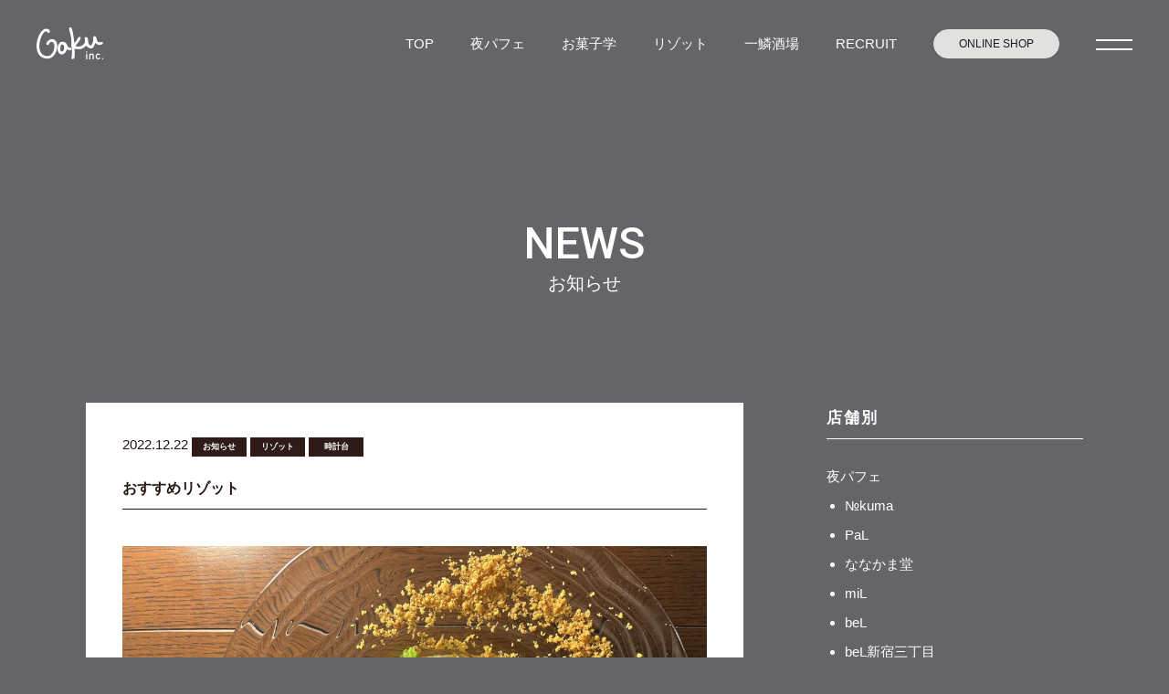

--- FILE ---
content_type: text/html; charset=UTF-8
request_url: https://risotteria-gaku.net/news/%E3%81%8A%E3%81%99%E3%81%99%E3%82%81%E3%83%AA%E3%82%BE%E3%83%83%E3%83%88-70.html
body_size: 8636
content:
<!DOCTYPE html>
<html lang="ja">
<head>
    <meta charset="UTF-8">
    <meta http-equiv="X-UA-Compatible" content="IE=edge">
    <meta name="viewport" content="width=device-width, initial-scale=1.0">
    <meta name="keywords" content="">

        
        
    
    <!-- ogp -->
    <meta property="og:type" content="website">
        <meta property="og:title" content="おすすめリゾット｜株式会社GAKU">
        
        <link rel="canonical" href="http://risotteria-gaku.net/news/%E3%81%8A%E3%81%99%E3%81%99%E3%82%81%E3%83%AA%E3%82%BE%E3%83%83%E3%83%88-70.html" />

    <meta property="og:url" content="http://risotteria-gaku.net/news/%E3%81%8A%E3%81%99%E3%81%99%E3%82%81%E3%83%AA%E3%82%BE%E3%83%83%E3%83%88-70.html">
    <meta property="og:image" content="">

        <link rel="canonical" href="http://risotteria-gaku.net/news/%E3%81%8A%E3%81%99%E3%81%99%E3%82%81%E3%83%AA%E3%82%BE%E3%83%83%E3%83%88-70.html" />
    

    <!--[if lt IE 9]>
    <script src="//html5shiv.googlecode.com/svn/trunk/html5.js"></script>
    <script src="https://risotteria-gaku.net/gaku_re/wp-content/themes/GAKU-HP_202108/js/jquery-1.11.3.min.js"></script>
    <![endif]-->
    <!--[if gte IE 9]><!-->


    <!-- css -->
    <link rel="stylesheet" href="https://cdnjs.cloudflare.com/ajax/libs/slick-carousel/1.9.0/slick.css"/>
    <link rel="stylesheet" href="https://cdnjs.cloudflare.com/ajax/libs/slick-carousel/1.9.0/slick-theme.css">
    <link rel="stylesheet" href="https://risotteria-gaku.net/gaku_re/wp-content/themes/GAKU-HP_202108/assets/css/destyle.css">
    <link rel="stylesheet" href="https://risotteria-gaku.net/gaku_re/wp-content/themes/GAKU-HP_202108/assets/css/main.css?=20250403">

    <!-- JS -->
    <script src="https://risotteria-gaku.net/gaku_re/wp-content/themes/GAKU-HP_202108/assets/js/instafeed.min.js"></script>

    <!-- webフォント -->
    <link rel="preconnect" href="https://fonts.googleapis.com">
    <link rel="preconnect" href="https://fonts.gstatic.com" crossorigin>
    <link href="https://fonts.googleapis.com/css2?family=Roboto:wght@100;300;400;500;700;900&display=swap" rel="stylesheet">

    
		<!-- All in One SEO 4.1.4.5 -->
		<title>株式会社GAKU［リゾッテリア ガク・夜パフェ専門店］ -</title>
		<meta name="description" content="おすすめリゾット変わりました！ 『鴨肉のローストとセリのバターソテー、長ネギのクリームリゾット』 柔らかな鴨肉とセリの香り 長ネギはピューレにし、甘みと旨みのあるクリームリゾット […]" />
		<meta name="robots" content="max-image-preview:large" />
		<link rel="canonical" href="https://risotteria-gaku.net/news/%e3%81%8a%e3%81%99%e3%81%99%e3%82%81%e3%83%aa%e3%82%be%e3%83%83%e3%83%88-70.html" />
		<meta property="og:locale" content="ja_JP" />
		<meta property="og:site_name" content="株式会社GAKU［リゾッテリア ガク・夜パフェ専門店］ -" />
		<meta property="og:type" content="article" />
		<meta property="og:title" content="おすすめリゾット - 株式会社GAKU［リゾッテリア ガク・夜パフェ専門店］" />
		<meta property="og:description" content="おすすめリゾット変わりました！ 『鴨肉のローストとセリのバターソテー、長ネギのクリームリゾット』 柔らかな鴨肉とセリの香り 長ネギはピューレにし、甘みと旨みのあるクリームリゾット […]" />
		<meta property="og:url" content="https://risotteria-gaku.net/news/%e3%81%8a%e3%81%99%e3%81%99%e3%82%81%e3%83%aa%e3%82%be%e3%83%83%e3%83%88-70.html" />
		<meta property="article:published_time" content="2022-12-21T23:58:22+00:00" />
		<meta property="article:modified_time" content="2022-12-22T00:00:05+00:00" />
		<meta name="twitter:card" content="summary" />
		<meta name="twitter:domain" content="risotteria-gaku.net" />
		<meta name="twitter:title" content="おすすめリゾット - 株式会社GAKU［リゾッテリア ガク・夜パフェ専門店］" />
		<meta name="twitter:description" content="おすすめリゾット変わりました！ 『鴨肉のローストとセリのバターソテー、長ネギのクリームリゾット』 柔らかな鴨肉とセリの香り 長ネギはピューレにし、甘みと旨みのあるクリームリゾット […]" />
		<script type="application/ld+json" class="aioseo-schema">
			{"@context":"https:\/\/schema.org","@graph":[{"@type":"WebSite","@id":"https:\/\/risotteria-gaku.net\/#website","url":"https:\/\/risotteria-gaku.net\/","name":"\u682a\u5f0f\u4f1a\u793eGAKU\uff3b\u30ea\u30be\u30c3\u30c6\u30ea\u30a2 \u30ac\u30af\u30fb\u591c\u30d1\u30d5\u30a7\u5c02\u9580\u5e97\uff3d","inLanguage":"ja","publisher":{"@id":"https:\/\/risotteria-gaku.net\/#organization"}},{"@type":"Organization","@id":"https:\/\/risotteria-gaku.net\/#organization","name":"\u682a\u5f0f\u4f1a\u793eGAKU\uff3b\u30ea\u30be\u30c3\u30c6\u30ea\u30a2 \u30ac\u30af\u30fb\u591c\u30d1\u30d5\u30a7\u5c02\u9580\u5e97\uff3d","url":"https:\/\/risotteria-gaku.net\/","logo":{"@type":"ImageObject","@id":"https:\/\/risotteria-gaku.net\/#organizationLogo","url":"https:\/\/risotteria-gaku.net\/gaku_re\/wp-content\/uploads\/2021\/09\/GAKU_ogp.png","width":1200,"height":630},"image":{"@id":"https:\/\/risotteria-gaku.net\/#organizationLogo"}},{"@type":"BreadcrumbList","@id":"https:\/\/risotteria-gaku.net\/news\/%e3%81%8a%e3%81%99%e3%81%99%e3%82%81%e3%83%aa%e3%82%be%e3%83%83%e3%83%88-70.html#breadcrumblist","itemListElement":[{"@type":"ListItem","@id":"https:\/\/risotteria-gaku.net\/#listItem","position":1,"item":{"@type":"WebPage","@id":"https:\/\/risotteria-gaku.net\/","name":"\u30db\u30fc\u30e0","url":"https:\/\/risotteria-gaku.net\/"},"nextItem":"https:\/\/risotteria-gaku.net\/news\/#listItem"},{"@type":"ListItem","@id":"https:\/\/risotteria-gaku.net\/news\/#listItem","position":2,"item":{"@type":"WebPage","@id":"https:\/\/risotteria-gaku.net\/news\/","name":"\u304a\u77e5\u3089\u305b","description":"\u304a\u3059\u3059\u3081\u30ea\u30be\u30c3\u30c8\u5909\u308f\u308a\u307e\u3057\u305f\uff01 \u300e\u9d28\u8089\u306e\u30ed\u30fc\u30b9\u30c8\u3068\u30bb\u30ea\u306e\u30d0\u30bf\u30fc\u30bd\u30c6\u30fc\u3001\u9577\u30cd\u30ae\u306e\u30af\u30ea\u30fc\u30e0\u30ea\u30be\u30c3\u30c8\u300f \u67d4\u3089\u304b\u306a\u9d28\u8089\u3068\u30bb\u30ea\u306e\u9999\u308a \u9577\u30cd\u30ae\u306f\u30d4\u30e5\u30fc\u30ec\u306b\u3057\u3001\u7518\u307f\u3068\u65e8\u307f\u306e\u3042\u308b\u30af\u30ea\u30fc\u30e0\u30ea\u30be\u30c3\u30c8 [\u2026]","url":"https:\/\/risotteria-gaku.net\/news\/"},"previousItem":"https:\/\/risotteria-gaku.net\/#listItem"}]},{"@type":"Person","@id":"https:\/\/risotteria-gaku.net\/author\/risotteria-gaku#author","url":"https:\/\/risotteria-gaku.net\/author\/risotteria-gaku","name":"\u30ea\u30be\u30c3\u30c6\u30ea\u30a2\u30ac\u30af","image":{"@type":"ImageObject","@id":"https:\/\/risotteria-gaku.net\/news\/%e3%81%8a%e3%81%99%e3%81%99%e3%82%81%e3%83%aa%e3%82%be%e3%83%83%e3%83%88-70.html#authorImage","url":"https:\/\/secure.gravatar.com\/avatar\/c574c389bb7b9ef90afee0723812af4c?s=96&d=mm&r=g","width":96,"height":96,"caption":"\u30ea\u30be\u30c3\u30c6\u30ea\u30a2\u30ac\u30af"}},{"@type":"WebPage","@id":"https:\/\/risotteria-gaku.net\/news\/%e3%81%8a%e3%81%99%e3%81%99%e3%82%81%e3%83%aa%e3%82%be%e3%83%83%e3%83%88-70.html#webpage","url":"https:\/\/risotteria-gaku.net\/news\/%e3%81%8a%e3%81%99%e3%81%99%e3%82%81%e3%83%aa%e3%82%be%e3%83%83%e3%83%88-70.html","name":"\u304a\u3059\u3059\u3081\u30ea\u30be\u30c3\u30c8 - \u682a\u5f0f\u4f1a\u793eGAKU\uff3b\u30ea\u30be\u30c3\u30c6\u30ea\u30a2 \u30ac\u30af\u30fb\u591c\u30d1\u30d5\u30a7\u5c02\u9580\u5e97\uff3d","description":"\u304a\u3059\u3059\u3081\u30ea\u30be\u30c3\u30c8\u5909\u308f\u308a\u307e\u3057\u305f\uff01 \u300e\u9d28\u8089\u306e\u30ed\u30fc\u30b9\u30c8\u3068\u30bb\u30ea\u306e\u30d0\u30bf\u30fc\u30bd\u30c6\u30fc\u3001\u9577\u30cd\u30ae\u306e\u30af\u30ea\u30fc\u30e0\u30ea\u30be\u30c3\u30c8\u300f \u67d4\u3089\u304b\u306a\u9d28\u8089\u3068\u30bb\u30ea\u306e\u9999\u308a \u9577\u30cd\u30ae\u306f\u30d4\u30e5\u30fc\u30ec\u306b\u3057\u3001\u7518\u307f\u3068\u65e8\u307f\u306e\u3042\u308b\u30af\u30ea\u30fc\u30e0\u30ea\u30be\u30c3\u30c8 [\u2026]","inLanguage":"ja","isPartOf":{"@id":"https:\/\/risotteria-gaku.net\/#website"},"breadcrumb":{"@id":"https:\/\/risotteria-gaku.net\/news\/%e3%81%8a%e3%81%99%e3%81%99%e3%82%81%e3%83%aa%e3%82%be%e3%83%83%e3%83%88-70.html#breadcrumblist"},"author":"https:\/\/risotteria-gaku.net\/author\/risotteria-gaku#author","creator":"https:\/\/risotteria-gaku.net\/author\/risotteria-gaku#author","image":{"@type":"ImageObject","@id":"https:\/\/risotteria-gaku.net\/#mainImage","url":"https:\/\/risotteria-gaku.net\/gaku_re\/wp-content\/uploads\/2022\/12\/040C3643-2846-4575-B10C-1FB3FBD62C7C.jpeg","width":4032,"height":3024},"primaryImageOfPage":{"@id":"https:\/\/risotteria-gaku.net\/news\/%e3%81%8a%e3%81%99%e3%81%99%e3%82%81%e3%83%aa%e3%82%be%e3%83%83%e3%83%88-70.html#mainImage"},"datePublished":"2022-12-21T23:58:22+00:00","dateModified":"2022-12-22T00:00:05+00:00"},{"@type":"BlogPosting","@id":"https:\/\/risotteria-gaku.net\/news\/%e3%81%8a%e3%81%99%e3%81%99%e3%82%81%e3%83%aa%e3%82%be%e3%83%83%e3%83%88-70.html#blogposting","name":"\u304a\u3059\u3059\u3081\u30ea\u30be\u30c3\u30c8 - \u682a\u5f0f\u4f1a\u793eGAKU\uff3b\u30ea\u30be\u30c3\u30c6\u30ea\u30a2 \u30ac\u30af\u30fb\u591c\u30d1\u30d5\u30a7\u5c02\u9580\u5e97\uff3d","description":"\u304a\u3059\u3059\u3081\u30ea\u30be\u30c3\u30c8\u5909\u308f\u308a\u307e\u3057\u305f\uff01 \u300e\u9d28\u8089\u306e\u30ed\u30fc\u30b9\u30c8\u3068\u30bb\u30ea\u306e\u30d0\u30bf\u30fc\u30bd\u30c6\u30fc\u3001\u9577\u30cd\u30ae\u306e\u30af\u30ea\u30fc\u30e0\u30ea\u30be\u30c3\u30c8\u300f \u67d4\u3089\u304b\u306a\u9d28\u8089\u3068\u30bb\u30ea\u306e\u9999\u308a \u9577\u30cd\u30ae\u306f\u30d4\u30e5\u30fc\u30ec\u306b\u3057\u3001\u7518\u307f\u3068\u65e8\u307f\u306e\u3042\u308b\u30af\u30ea\u30fc\u30e0\u30ea\u30be\u30c3\u30c8 [\u2026]","inLanguage":"ja","headline":"\u304a\u3059\u3059\u3081\u30ea\u30be\u30c3\u30c8","author":{"@id":"https:\/\/risotteria-gaku.net\/author\/risotteria-gaku#author"},"publisher":{"@id":"https:\/\/risotteria-gaku.net\/#organization"},"datePublished":"2022-12-21T23:58:22+00:00","dateModified":"2022-12-22T00:00:05+00:00","articleSection":"\u304a\u77e5\u3089\u305b, \u30ea\u30be\u30c3\u30c8, \u6642\u8a08\u53f0","mainEntityOfPage":{"@id":"https:\/\/risotteria-gaku.net\/news\/%e3%81%8a%e3%81%99%e3%81%99%e3%82%81%e3%83%aa%e3%82%be%e3%83%83%e3%83%88-70.html#webpage"},"isPartOf":{"@id":"https:\/\/risotteria-gaku.net\/news\/%e3%81%8a%e3%81%99%e3%81%99%e3%82%81%e3%83%aa%e3%82%be%e3%83%83%e3%83%88-70.html#webpage"},"image":{"@type":"ImageObject","@id":"https:\/\/risotteria-gaku.net\/#articleImage","url":"https:\/\/risotteria-gaku.net\/gaku_re\/wp-content\/uploads\/2022\/12\/040C3643-2846-4575-B10C-1FB3FBD62C7C.jpeg","width":4032,"height":3024}}]}
		</script>
		<!-- All in One SEO -->

<link rel='dns-prefetch' href='//s.w.org' />
<link rel="alternate" type="application/rss+xml" title="株式会社GAKU［リゾッテリア ガク・夜パフェ専門店］ &raquo; おすすめリゾット のコメントのフィード" href="https://risotteria-gaku.net/news/%e3%81%8a%e3%81%99%e3%81%99%e3%82%81%e3%83%aa%e3%82%be%e3%83%83%e3%83%88-70.html/feed" />
		<script type="text/javascript">
			window._wpemojiSettings = {"baseUrl":"https:\/\/s.w.org\/images\/core\/emoji\/12.0.0-1\/72x72\/","ext":".png","svgUrl":"https:\/\/s.w.org\/images\/core\/emoji\/12.0.0-1\/svg\/","svgExt":".svg","source":{"concatemoji":"https:\/\/risotteria-gaku.net\/gaku_re\/wp-includes\/js\/wp-emoji-release.min.js?ver=5.2.11"}};
			!function(e,a,t){var n,r,o,i=a.createElement("canvas"),p=i.getContext&&i.getContext("2d");function s(e,t){var a=String.fromCharCode;p.clearRect(0,0,i.width,i.height),p.fillText(a.apply(this,e),0,0);e=i.toDataURL();return p.clearRect(0,0,i.width,i.height),p.fillText(a.apply(this,t),0,0),e===i.toDataURL()}function c(e){var t=a.createElement("script");t.src=e,t.defer=t.type="text/javascript",a.getElementsByTagName("head")[0].appendChild(t)}for(o=Array("flag","emoji"),t.supports={everything:!0,everythingExceptFlag:!0},r=0;r<o.length;r++)t.supports[o[r]]=function(e){if(!p||!p.fillText)return!1;switch(p.textBaseline="top",p.font="600 32px Arial",e){case"flag":return s([55356,56826,55356,56819],[55356,56826,8203,55356,56819])?!1:!s([55356,57332,56128,56423,56128,56418,56128,56421,56128,56430,56128,56423,56128,56447],[55356,57332,8203,56128,56423,8203,56128,56418,8203,56128,56421,8203,56128,56430,8203,56128,56423,8203,56128,56447]);case"emoji":return!s([55357,56424,55356,57342,8205,55358,56605,8205,55357,56424,55356,57340],[55357,56424,55356,57342,8203,55358,56605,8203,55357,56424,55356,57340])}return!1}(o[r]),t.supports.everything=t.supports.everything&&t.supports[o[r]],"flag"!==o[r]&&(t.supports.everythingExceptFlag=t.supports.everythingExceptFlag&&t.supports[o[r]]);t.supports.everythingExceptFlag=t.supports.everythingExceptFlag&&!t.supports.flag,t.DOMReady=!1,t.readyCallback=function(){t.DOMReady=!0},t.supports.everything||(n=function(){t.readyCallback()},a.addEventListener?(a.addEventListener("DOMContentLoaded",n,!1),e.addEventListener("load",n,!1)):(e.attachEvent("onload",n),a.attachEvent("onreadystatechange",function(){"complete"===a.readyState&&t.readyCallback()})),(n=t.source||{}).concatemoji?c(n.concatemoji):n.wpemoji&&n.twemoji&&(c(n.twemoji),c(n.wpemoji)))}(window,document,window._wpemojiSettings);
		</script>
		<style type="text/css">
img.wp-smiley,
img.emoji {
	display: inline !important;
	border: none !important;
	box-shadow: none !important;
	height: 1em !important;
	width: 1em !important;
	margin: 0 .07em !important;
	vertical-align: -0.1em !important;
	background: none !important;
	padding: 0 !important;
}
</style>
	<link rel='stylesheet' id='wp-block-library-css'  href='https://risotteria-gaku.net/gaku_re/wp-includes/css/dist/block-library/style.min.css?ver=5.2.11' type='text/css' media='all' />
<link rel='stylesheet' id='contact-form-7-css'  href='https://risotteria-gaku.net/gaku_re/wp-content/plugins/contact-form-7/includes/css/styles.css?ver=4.5' type='text/css' media='all' />
<link rel='stylesheet' id='responsive-lightbox-swipebox-css'  href='https://risotteria-gaku.net/gaku_re/wp-content/plugins/responsive-lightbox/assets/swipebox/css/swipebox.min.css?ver=1.6.9' type='text/css' media='all' />
<link rel='stylesheet' id='wp-pagenavi-css'  href='https://risotteria-gaku.net/gaku_re/wp-content/plugins/wp-pagenavi/pagenavi-css.css?ver=2.70' type='text/css' media='all' />
<script type='text/javascript' src='https://risotteria-gaku.net/gaku_re/wp-includes/js/jquery/jquery.js?ver=1.12.4-wp'></script>
<script type='text/javascript' src='https://risotteria-gaku.net/gaku_re/wp-includes/js/jquery/jquery-migrate.min.js?ver=1.4.1'></script>
<script type='text/javascript' src='https://risotteria-gaku.net/gaku_re/wp-content/plugins/responsive-lightbox/assets/swipebox/js/jquery.swipebox.min.js?ver=1.6.9'></script>
<script type='text/javascript'>
/* <![CDATA[ */
var rlArgs = {"script":"swipebox","selector":"lightbox","customEvents":"","activeGalleries":"1","animation":"1","hideCloseButtonOnMobile":"0","removeBarsOnMobile":"0","hideBars":"1","hideBarsDelay":"5000","videoMaxWidth":"1080","useSVG":"1","loopAtEnd":"0"};
/* ]]> */
</script>
<script type='text/javascript' src='https://risotteria-gaku.net/gaku_re/wp-content/plugins/responsive-lightbox/js/front.js?ver=1.6.9'></script>
<link rel='https://api.w.org/' href='https://risotteria-gaku.net/wp-json/' />
<link rel="EditURI" type="application/rsd+xml" title="RSD" href="https://risotteria-gaku.net/gaku_re/xmlrpc.php?rsd" />
<link rel="wlwmanifest" type="application/wlwmanifest+xml" href="https://risotteria-gaku.net/gaku_re/wp-includes/wlwmanifest.xml" /> 
<link rel='prev' title='年末年始の営業のお知らせ' href='https://risotteria-gaku.net/news/%e5%b9%b4%e6%9c%ab%e5%b9%b4%e5%a7%8b%e3%81%ae%e5%96%b6%e6%a5%ad%e3%81%ae%e3%81%8a%e7%9f%a5%e3%82%89%e3%81%9b-2.html' />
<link rel='next' title='【Xmasケーキ&#x1f385;】' href='https://risotteria-gaku.net/news/%e3%80%90xmas%e3%82%b1%e3%83%bc%e3%82%ad%f0%9f%8e%85%e3%80%91-2.html' />
<meta name="generator" content="WordPress 5.2.11" />
<link rel='shortlink' href='https://risotteria-gaku.net/?p=14380' />
<link rel="alternate" type="application/json+oembed" href="https://risotteria-gaku.net/wp-json/oembed/1.0/embed?url=https%3A%2F%2Frisotteria-gaku.net%2Fnews%2F%25e3%2581%258a%25e3%2581%2599%25e3%2581%2599%25e3%2582%2581%25e3%2583%25aa%25e3%2582%25be%25e3%2583%2583%25e3%2583%2588-70.html" />
<link rel="alternate" type="text/xml+oembed" href="https://risotteria-gaku.net/wp-json/oembed/1.0/embed?url=https%3A%2F%2Frisotteria-gaku.net%2Fnews%2F%25e3%2581%258a%25e3%2581%2599%25e3%2581%2599%25e3%2582%2581%25e3%2583%25aa%25e3%2582%25be%25e3%2583%2583%25e3%2583%2588-70.html&#038;format=xml" />
<meta name='description' content='おすすめリゾット変わりました！&nbsp;『鴨肉のローストとセリのバターソテー、長ネギのクリームリゾット』&nbsp;柔らかな鴨肉とセリの香り&nbsp;長ネギはピューレにし、甘みと旨みのあるクリームリゾットに&nbsp;長ネギのサブレがアクセント&nbsp;＊住所  札幌市中央区北1条西2……'><link rel="icon" href="https://risotteria-gaku.net/gaku_re/wp-content/uploads/2021/10/cropped-GAKU_favicon-32x32.png" sizes="32x32" />
<link rel="icon" href="https://risotteria-gaku.net/gaku_re/wp-content/uploads/2021/10/cropped-GAKU_favicon-192x192.png" sizes="192x192" />
<link rel="apple-touch-icon-precomposed" href="https://risotteria-gaku.net/gaku_re/wp-content/uploads/2021/10/cropped-GAKU_favicon-180x180.png" />
<meta name="msapplication-TileImage" content="https://risotteria-gaku.net/gaku_re/wp-content/uploads/2021/10/cropped-GAKU_favicon-270x270.png" />
    
    <!-- Google tag (gtag.js) -->
    <script async src="https://www.googletagmanager.com/gtag/js?id=G-TVWN4ZMQGY"></script>
    <script>
      window.dataLayer = window.dataLayer || [];
      function gtag(){dataLayer.push(arguments);}
      gtag('js', new Date());

      gtag('config', 'G-TVWN4ZMQGY');
    </script>
</head>

<body class="post-template-default single single-post postid-14380 single-format-standard">
    
    <header class="p-header c-header">
        <div class="c-header__logo">
            <a href="https://risotteria-gaku.net/" class="c-fade"><img src="https://risotteria-gaku.net/gaku_re/wp-content/themes/GAKU-HP_202108/assets/images/common/logo_gaku_w.svg" alt="夜パフェ専門店　GAKU"></a>
        </div>

        <div class="p-header__right">
            <nav class="u-pc-elm">
                <ul class="c-gnav">
                    <li><a href="https://risotteria-gaku.net/">TOP</a></li>
                    <li><a href="https://risotteria-gaku.net/parfait">夜パフェ</a></li>
                    <li><a href="https://risotteria-gaku.net/okashi-gaku">お菓子学</a></li>
                    <li><a href="https://risotteria-gaku.net/risotto">リゾット</a></li>
                    <li><a href="https://risotteria-gaku.net/ichiuroko-sakaba">一鱗酒場</a></li>
                    <li><a href="https://risotteria-gaku.net/recruit">RECRUIT</a></li>
                    <li><a href="https://okashigaku.official.ec/" class="c-btn--circle" target="_blank">ONLINE SHOP</a></li>
                </ul>
            </nav>

            <div>
                <a href="#" class="c-gnav-trg js-gnav-trg"><span></span><span></span></a>
            </div>
        </div>
    </header>

    <div class="c-toggle-menu js-toggle-menu">
        <div class="c-toggle-menu__inr">
            <ul class="c-toggle-menu__list">
                <li><a href="https://risotteria-gaku.net/">TOP</a></li>
                <li><a href="https://risotteria-gaku.net/parfait">夜パフェ</a><a href="https://risotteria-gaku.net//parfait/shop-info" class="c-toggle-menu__shop-info">SHOP INFO</a></li>
				<li><a href="https://risotteria-gaku.net/okashi-gaku">お菓子学</a></li>
                <li><a href="https://risotteria-gaku.net/risotto">リゾット</a><a href="https://risotteria-gaku.net//risotto/shop-info" class="c-toggle-menu__shop-info">SHOP INFO</a></li>
                <li><a href="https://risotteria-gaku.net/ichiuroko-sakaba">一鱗酒場</a></li>
            </ul>
            <ul class="c-toggle-menu__list c-toggle-menu__list__bottom">
                <li><a href="https://risotteria-gaku.net/category/news">NEWS</a></li>
                <li><a href="https://risotteria-gaku.net/company#consulting">CONSULTING</a></li>
                <li><a href="https://risotteria-gaku.net/company">COMPANY</a></li>
                <li><a href="https://risotteria-gaku.net/contact">CONTACT</a></li>
            </ul>
            <ul class="c-toggle-menu__bnr">
                <li><a href="https://okashigaku.official.ec/" target="_blank" class="c-fade"><img src="https://risotteria-gaku.net/gaku_re/wp-content/themes/GAKU-HP_202108/assets/images/common/gnav-bnr-online_shop.jpg" alt="ONLINE SHOPはこちら"></a></li>
                <li><a href="https://risotteria-gaku.net/recruit" class="c-fade"><img src="https://risotteria-gaku.net/gaku_re/wp-content/themes/GAKU-HP_202108/assets/images/common/gnav-bnr-recruit.jpg" alt="採用情報はこちら"></a></li>
            </ul>
            
        </div>
        <div class="c-toggle-menu__btn js-gnav-close-trg"><span></span><span></span></div>
    </div>
    <div class="c-toggle-menu_bg js-gnav-close-trg"></div><div class="wrap">

  <div class="page-hero no-bg">
    <div class="page-hero__inr">
      <h1 class="page-hero__ttl u-f-roboto">NEWS</h1>
      <h2 class="page-hero__subttl">お知らせ</h2>
    </div>
  </div>

  <div class="page-sec">
    <div class="archive-cnt">
      <div class="archive-cnt__inr">
        <div class="archive-cnt__list">
          <div>
                                                <div id="post-14380" class="content-eye-catch content-item">
              <div class="post-section clearfix row">
                <div class="col s12 m12 l12 colBoxArea">
                  <div class="colBox">
                    <h3 class="post-title"> <span class="post-date small-text">2022.12.22</span><span class="category_icoArea">
                  <span class="category_ico"><a id="cate-icon" href="https://risotteria-gaku.net/category/news">お知らせ</a></span><span class="category_ico"><a id="cate-icon" href="https://risotteria-gaku.net/category/risotto">リゾット</a></span><span class="category_ico"><a id="cate-icon" href="https://risotteria-gaku.net/category/risotto/gaku-tokeidai">時計台</a></span> </span> <span class="arTitle">おすすめリゾット</span> </h3>
                                        <img width="1024" height="768" src="https://risotteria-gaku.net/gaku_re/wp-content/uploads/2022/12/040C3643-2846-4575-B10C-1FB3FBD62C7C-1024x768.jpeg" class="responsive-img mb30 wp-post-image" alt="" srcset="https://risotteria-gaku.net/gaku_re/wp-content/uploads/2022/12/040C3643-2846-4575-B10C-1FB3FBD62C7C-1024x768.jpeg 1024w, https://risotteria-gaku.net/gaku_re/wp-content/uploads/2022/12/040C3643-2846-4575-B10C-1FB3FBD62C7C-300x225.jpeg 300w, https://risotteria-gaku.net/gaku_re/wp-content/uploads/2022/12/040C3643-2846-4575-B10C-1FB3FBD62C7C-768x576.jpeg 768w" sizes="(max-width: 1024px) 100vw, 1024px" />                                        <p class="p1"><span class="s1">おすすめリゾット変わりました！</span></p>
<p>&nbsp;</p>
<p class="p1"><span class="s1">『鴨肉のローストとセリのバターソテー、長ネギのクリームリゾット』</span></p>
<p>&nbsp;</p>
<p class="p1"><span class="s1">柔らかな鴨肉とセリの香り</span></p>
<p>&nbsp;</p>
<p class="p1"><span class="s1">長ネギはピューレにし、甘みと旨みのあるクリームリゾットに</span></p>
<p>&nbsp;</p>
<p class="p1"><span class="s1">長ネギのサブレがアクセント</span></p>
<p>&nbsp;</p>
<p class="p1"><span class="s1">＊住所</span><span class="s2"><span class="Apple-converted-space">  </span></span><span class="s1">札幌市中央区北</span><span class="s2">1</span><span class="s1">条西</span><span class="s2">2</span><span class="s1">丁目</span><span class="s2"><span class="Apple-converted-space">  </span></span><span class="s1">時計台ビル</span><span class="s2">B1F</span><span class="s3">⠀</span></p>
<p class="p3"><span class="s1">＊電話</span><span class="s2"><span class="Apple-converted-space">  </span>011-219-6004</span><span class="s3">⠀</span></p>
<p class="p3"><span class="s1">＊営業時間</span><span class="s2"><span class="Apple-converted-space">  </span>11:00</span><span class="s1">〜</span><span class="s2">22:00(L.O21:30)</span></p>
 </div>
                  <!-- colBox -->
                </div>
              </div>
              <!-- post-section -->
            </div>
            <!-- content-item -->
                      </div>

          <div class="sidenav">
                                     </div>
                      </div>

        <div class="col s12 m3 sideBar column columnR"><aside id="columnSide" class="news">
  <h3 class="sideTitle">店舗別</h3>
  <div>
    <ul class="sideCat clearfix">
      	<li class="cat-item cat-item-29"><a href="https://risotteria-gaku.net/category/parfait">夜パフェ</a>
<ul class='children'>
	<li class="cat-item cat-item-59"><a href="https://risotteria-gaku.net/category/parfait/%e2%84%96kuma">№kuma</a>
</li>
	<li class="cat-item cat-item-22"><a href="https://risotteria-gaku.net/category/parfait/parfaiteria-pal">PaL</a>
</li>
	<li class="cat-item cat-item-23"><a href="https://risotteria-gaku.net/category/parfait/nanakamadou">ななかま堂</a>
</li>
	<li class="cat-item cat-item-26"><a href="https://risotteria-gaku.net/category/parfait/parfaiteria-mil">miL</a>
</li>
	<li class="cat-item cat-item-25"><a href="https://risotteria-gaku.net/category/parfait/parfaiteria-bel">beL</a>
</li>
	<li class="cat-item cat-item-45"><a href="https://risotteria-gaku.net/category/parfait/bel%e6%96%b0%e5%ae%bf%e4%b8%89%e4%b8%81%e7%9b%ae">beL新宿三丁目</a>
</li>
	<li class="cat-item cat-item-31"><a href="https://risotteria-gaku.net/category/parfait/%e3%83%a2%e3%83%a2%e3%83%96%e3%82%af%e3%83%ad">モモブクロ</a>
</li>
	<li class="cat-item cat-item-51"><a href="https://risotteria-gaku.net/category/parfait/pal%e5%bf%83%e6%96%8e%e6%a9%8b">PaL心斎橋</a>
</li>
	<li class="cat-item cat-item-52"><a href="https://risotteria-gaku.net/category/parfait/bel%e7%a6%8f%e5%b2%a1">beL福岡</a>
</li>
	<li class="cat-item cat-item-58"><a href="https://risotteria-gaku.net/category/parfait/pafenchu">ぱふぇんちゅ</a>
</li>
</ul>
</li>
	<li class="cat-item cat-item-32"><a href="https://risotteria-gaku.net/category/okashi-gaku">お菓子GAKU</a>
</li>
	<li class="cat-item cat-item-30"><a href="https://risotteria-gaku.net/category/risotto">リゾット</a>
<ul class='children'>
	<li class="cat-item cat-item-5"><a href="https://risotteria-gaku.net/category/risotto/gaku-tokeidai">時計台</a>
</li>
	<li class="cat-item cat-item-3"><a href="https://risotteria-gaku.net/category/risotto/risotteria-gaku-bis">bis南2条</a>
</li>
	<li class="cat-item cat-item-20"><a href="https://risotteria-gaku.net/category/risotto/risotteria-gaku-tre">tre旭川</a>
</li>
	<li class="cat-item cat-item-21"><a href="https://risotteria-gaku.net/category/risotto/risotteria-gaku-hiragishi">平岸</a>
</li>
	<li class="cat-item cat-item-43"><a href="https://risotteria-gaku.net/category/risotto/gaku-shibuya">渋谷</a>
</li>
</ul>
</li>
	<li class="cat-item cat-item-40"><a href="https://risotteria-gaku.net/category/ichiuroko-sakaba">一鱗酒場</a>
</li>
	<li class="cat-item cat-item-48"><a href="https://risotteria-gaku.net/category/recipe">レシピ</a>
</li>
 </ul>
  </div>
  <h3 class="sideTitle">最近の投稿</h3>
  <ul class="sideInfo">
            <!--お知らせ情報ループ-->
    <li class="clearfix"> <span class="day">2026.01.16</span> <span class="category_icoArea">
            <span class="category_ico"><a id="cate-icon" href="https://risotteria-gaku.net/category/risotto">リゾット</a></span><span class="category_ico"><a id="cate-icon" href="https://risotteria-gaku.net/category/risotto/risotteria-gaku-hiragishi">平岸</a></span> </span><br />
      <p class="newsTitle">
        <a href="https://risotteria-gaku.net/news/%e5%b9%b3%e5%b2%b8-%e3%81%8a%e3%81%99%e3%81%99%e3%82%81%e3%83%aa%e3%82%be%e3%83%83%e3%83%88-22.html" title="平岸 おすすめリゾット">
          平岸 おすすめリゾット        </a>
      </p>
    </li>
    <!--お知らせ情報ループ-->
        <!--お知らせ情報ループ-->
    <li class="clearfix"> <span class="day">2026.01.16</span> <span class="category_icoArea">
            <span class="category_ico"><a id="cate-icon" href="https://risotteria-gaku.net/category/risotto">リゾット</a></span><span class="category_ico"><a id="cate-icon" href="https://risotteria-gaku.net/category/risotto/risotteria-gaku-tre">tre旭川</a></span> </span><br />
      <p class="newsTitle">
        <a href="https://risotteria-gaku.net/news/%e6%97%ad%e5%b7%9d%e3%80%80%e3%81%8a%e3%81%99%e3%81%99%e3%82%81%e3%83%aa%e3%82%be%e3%83%83%e3%83%88-3.html" title="旭川　おすすめリゾット">
          旭川　おすすめリゾット        </a>
      </p>
    </li>
    <!--お知らせ情報ループ-->
        <!--お知らせ情報ループ-->
    <li class="clearfix"> <span class="day">2026.01.16</span> <span class="category_icoArea">
            <span class="category_ico"><a id="cate-icon" href="https://risotteria-gaku.net/category/parfait">夜パフェ</a></span><span class="category_ico"><a id="cate-icon" href="https://risotteria-gaku.net/category/parfait/parfaiteria-bel">beL</a></span> </span><br />
      <p class="newsTitle">
        <a href="https://risotteria-gaku.net/news/%e3%83%a2%e3%83%a2%e3%83%96%e3%82%af%e3%83%ad%e3%80%80%e8%8b%ba%e3%81%ae%e3%83%91%e3%83%95%e3%82%a7%e3%81%ae%e7%99%bb%e5%a0%b4%f0%9f%8d%93.html" title="モモブクロ　苺のパフェの登場&#x1f353;">
          モモブクロ　苺のパフェの登場&#x1f353;        </a>
      </p>
    </li>
    <!--お知らせ情報ループ-->
        <!--お知らせ情報ループ-->
    <li class="clearfix"> <span class="day">2026.01.15</span> <span class="category_icoArea">
            <span class="category_ico"><a id="cate-icon" href="https://risotteria-gaku.net/category/parfait">夜パフェ</a></span><span class="category_ico"><a id="cate-icon" href="https://risotteria-gaku.net/category/parfait/pal%e5%bf%83%e6%96%8e%e6%a9%8b">PaL心斎橋</a></span> </span><br />
      <p class="newsTitle">
        <a href="https://risotteria-gaku.net/news/%e5%a4%9c%e3%83%91%e3%83%95%e3%82%a7%e5%b0%82%e9%96%80%e5%ba%97-parfaiteria-pal-%e5%bf%83%e6%96%8e%e6%a9%8b%e3%80%80%e3%83%91%e3%83%95%e3%82%a7%e3%81%ae%e3%81%94%e7%b4%b9%e4%bb%8b.html" title="夜パフェ専門店 Parfaiteria PaL 心斎橋　パフェのご紹介">
          夜パフェ専門店 Parfaiteria PaL 心斎橋　パフェのご紹介        </a>
      </p>
    </li>
    <!--お知らせ情報ループ-->
        <!--お知らせ情報ループ-->
    <li class="clearfix"> <span class="day">2026.01.15</span> <span class="category_icoArea">
            <span class="category_ico"><a id="cate-icon" href="https://risotteria-gaku.net/category/parfait">夜パフェ</a></span><span class="category_ico"><a id="cate-icon" href="https://risotteria-gaku.net/category/parfait/bel%e7%a6%8f%e5%b2%a1">beL福岡</a></span> </span><br />
      <p class="newsTitle">
        <a href="https://risotteria-gaku.net/news/%e3%81%84%e3%81%a1%e3%81%94%e3%83%91%e3%83%95%e3%82%a7%e3%81%ae%e3%81%94%e7%b4%b9%e4%bb%8b%f0%9f%8d%93.html" title="いちごパフェのご紹介&#x1f353;">
          いちごパフェのご紹介&#x1f353;        </a>
      </p>
    </li>
    <!--お知らせ情報ループ-->
             </ul>
  <!-- /#columnSide -->
</aside> </div>
      </div>

    </div>
  </div>
</div>
    <footer class="p-footer">
        <div class="p-footer__inr">
            <ul class="c-logo-list">
                                            <li><a href="https://risotteria-gaku.net/parfait/shop-info#parfaiteria-pal-5" class="c-fade"><img src="https://risotteria-gaku.net/gaku_re/wp-content/uploads/2021/09/logo_pal_w.svg" alt="pal"></a></li>
                                <li><a href="https://risotteria-gaku.net/parfait/shop-info#nanakamadou" class="c-fade"><img src="https://risotteria-gaku.net/gaku_re/wp-content/uploads/2021/09/logo_nanakama_w.svg" alt="nanakama"></a></li>
                                <li><a href="https://risotteria-gaku.net/parfait/shop-info#parfaiteria-mil" class="c-fade"><img src="https://risotteria-gaku.net/gaku_re/wp-content/uploads/2021/09/logo_mil_w.svg" alt="mil"></a></li>
                                <li><a href="https://risotteria-gaku.net/parfait/shop-info#pafenchu" class="c-fade"><img src="https://risotteria-gaku.net/gaku_re/wp-content/uploads/2023/03/pafenchu_logo3.png" alt="pafenchu"></a></li>
                                <li><a href="https://risotteria-gaku.net/parfait/shop-info#nambakuma" class="c-fade"><img src="https://risotteria-gaku.net/gaku_re/wp-content/uploads/2024/07/nambakuma.png" alt="nambakuma"></a></li>
                                <li><a href="https://risotteria-gaku.net/parfait/shop-info#4658" class="c-fade"><img src="https://risotteria-gaku.net/gaku_re/wp-content/uploads/2021/09/logo_bel_w.svg" alt="bel"></a></li>
                                <li><a href="https://risotteria-gaku.net/parfait/shop-info#parfaiteria-pal-2" class="c-fade"><img src="https://risotteria-gaku.net/gaku_re/wp-content/uploads/2021/09/logo_momobukuro_w.svg" alt="momobukuro"></a></li>
                                <li><a href="https://risotteria-gaku.net/risotto" class="c-fade"><img src="https://risotteria-gaku.net/gaku_re/wp-content/uploads/2021/09/logo_risot_w.svg" alt="risotto"></a></li>
                                <li><a href="https://risotteria-gaku.net/ichiuroko-sakaba" class="c-fade"><img src="https://risotteria-gaku.net/gaku_re/wp-content/uploads/2021/09/logo_ichiuroko_w.svg" alt="ichiuroko-sakaba"></a></li>
                                <li><a href="https://risotteria-gaku.net/okashi-gaku" class="c-fade"><img src="https://risotteria-gaku.net/gaku_re/wp-content/uploads/2021/09/logo_okashi_w.svg" alt="okashi"></a></li>
                                            </ul>

            <div class="p-footer__bottom">
                <div class="c-link-list">
					<a href="https://risotteria-gaku.net/" class="c-link-list__logo c-fade u-pc-elm"><img src="https://risotteria-gaku.net/gaku_re/wp-content/themes/GAKU-HP_202108/assets/images/common/logo_gaku_w.svg" alt="夜パフェ専門店　GAKU"></a>

                    <div>
                        <ul class="c-link-list__items">
							<li><a href="https://risotteria-gaku.net/">TOP</a></li>
                            <li><a href="https://risotteria-gaku.net/parfait">夜パフェ</a></li>
                            <li><a href="https://risotteria-gaku.net/okashi-gaku">お菓子学</a></li>
                            <li><a href="https://risotteria-gaku.net/risotto">リゾット</a></li>
                            <li><a href="https://risotteria-gaku.net/ichiuroko-sakaba">一鱗酒場</a></li>
                        </ul>
                        <ul class="c-link-list__items">
                            <li><a href="https://risotteria-gaku.net/category/news">NEWS</a></li>
                            <li><a href="https://risotteria-gaku.net/company#consulting">CONSULTING</a></li>
                            <li><a href="https://risotteria-gaku.net/recruit">RECRUIT</a></li>
                            <li><a href="https://risotteria-gaku.net/company">COMPANY</a></li>
                            <li><a href="https://risotteria-gaku.net/contact">CONTACT</a></li>
                        </ul>
                    </div>
                </div>

                <div class="p-footer__bottom__list">
                    <small class="copy">(C)2011 RISOTTERIA.GAKU ALL RIGHTS RESERVED. <br>RISOTTERIAは株式会社GAKUの登録商標または商標です。</small>

                    <a href="https://okashigaku.official.ec/" class="c-btn--circle" target="_blank">ONLINE SHOP</a>
                </div>
            </div>
        </div>
    </footer>

    <script src="https://code.jquery.com/jquery-3.6.0.min.js" integrity="sha256-/xUj+3OJU5yExlq6GSYGSHk7tPXikynS7ogEvDej/m4=" crossorigin="anonymous"></script>
    <script type="text/javascript" src="https://cdnjs.cloudflare.com/ajax/libs/slick-carousel/1.9.0/slick.min.js"></script>
    <script src="https://risotteria-gaku.net/gaku_re/wp-content/themes/GAKU-HP_202108/assets/js/main.js"></script>

    <script src="https://cdn.jsdelivr.net/npm/viewport-extra@2.0.1/dist/iife/viewport-extra.min.js" defer></script>
    <script>
        document.addEventListener('DOMContentLoaded', function() {
            // タブレット端末かどうかを判定
            var ua = navigator.userAgent
            var isSmartPhone = ua.indexOf('iPhone') > -1 ||
                (ua.indexOf('Android') > -1 && ua.indexOf('Mobile') > -1)
            var isTablet = !isSmartPhone && (
                ua.indexOf('iPad') > -1 ||
                (ua.indexOf('Macintosh') > -1 && 'ontouchend' in document) ||
                ua.indexOf('Android') > -1
            )
            // タブレット端末でのみ最小幅を設定
            if (isTablet) ViewportExtra.setContent({ minWidth: 1024 })
        })
    </script>

    <script type='text/javascript' src='https://risotteria-gaku.net/gaku_re/wp-content/plugins/contact-form-7/includes/js/jquery.form.min.js?ver=3.51.0-2014.06.20'></script>
<script type='text/javascript'>
/* <![CDATA[ */
var _wpcf7 = {"loaderUrl":"https:\/\/risotteria-gaku.net\/gaku_re\/wp-content\/plugins\/contact-form-7\/images\/ajax-loader.gif","recaptcha":{"messages":{"empty":"\u3042\u306a\u305f\u304c\u30ed\u30dc\u30c3\u30c8\u3067\u306f\u306a\u3044\u3053\u3068\u3092\u8a3c\u660e\u3057\u3066\u304f\u3060\u3055\u3044\u3002"}},"sending":"\u9001\u4fe1\u4e2d ..."};
/* ]]> */
</script>
<script type='text/javascript' src='https://risotteria-gaku.net/gaku_re/wp-content/plugins/contact-form-7/includes/js/scripts.js?ver=4.5'></script>
<script type='text/javascript' src='https://risotteria-gaku.net/gaku_re/wp-includes/js/wp-embed.min.js?ver=5.2.11'></script>
</body>
</html>

--- FILE ---
content_type: text/css
request_url: https://risotteria-gaku.net/gaku_re/wp-content/themes/GAKU-HP_202108/assets/css/main.css?=20250403
body_size: 19016
content:
@charset "UTF-8";
/*-- mixin --*/
body {
  background-color: #646469;
  background-image: unset;
  color: #fff;
  font-family: "Yu Gothic", "游ゴシック", YuGothic, "游ゴシック体", "Hiragino Sans W3", "Hiragino Kaku Gothic ProN", "ヒラギノ角ゴ ProN W3", "ＭＳ Ｐゴシック", "MS PGothic", "メイリオ", sans-serif;
  font-size: 15px;
  line-height: 1.5;
  min-width: 1024px;
}

@media screen and (max-width: 767px) {
  body {
    font-size: 11px;
    min-width: auto;
  }
}

a {
  color: #fff;
}

a:hover {
  color: #fff;
  opacity: 1;
}

img {
  height: auto;
  vertical-align: top;
  width: 100%;
}

.u-ta-r {
  text-align: right;
}

@media screen and (max-width: 767px) {
  .u-sp-ta-r {
    text-align: right;
  }
}

.u-mb-0 {
  margin-bottom: 0px;
}

.u-mb-1 {
  margin-bottom: 1px;
}

.u-mb-2 {
  margin-bottom: 2px;
}

.u-mb-3 {
  margin-bottom: 3px;
}

.u-mb-4 {
  margin-bottom: 4px;
}

.u-mb-5 {
  margin-bottom: 5px;
}

.u-mb-6 {
  margin-bottom: 6px;
}

.u-mb-7 {
  margin-bottom: 7px;
}

.u-mb-8 {
  margin-bottom: 8px;
}

.u-mb-9 {
  margin-bottom: 9px;
}

.u-mb-10 {
  margin-bottom: 10px;
}

.u-mb-11 {
  margin-bottom: 11px;
}

.u-mb-12 {
  margin-bottom: 12px;
}

.u-mb-13 {
  margin-bottom: 13px;
}

.u-mb-14 {
  margin-bottom: 14px;
}

.u-mb-15 {
  margin-bottom: 15px;
}

.u-mb-16 {
  margin-bottom: 16px;
}

.u-mb-17 {
  margin-bottom: 17px;
}

.u-mb-18 {
  margin-bottom: 18px;
}

.u-mb-19 {
  margin-bottom: 19px;
}

.u-mb-20 {
  margin-bottom: 20px;
}

.u-mb-21 {
  margin-bottom: 21px;
}

.u-mb-22 {
  margin-bottom: 22px;
}

.u-mb-23 {
  margin-bottom: 23px;
}

.u-mb-24 {
  margin-bottom: 24px;
}

.u-mb-25 {
  margin-bottom: 25px;
}

.u-mb-26 {
  margin-bottom: 26px;
}

.u-mb-27 {
  margin-bottom: 27px;
}

.u-mb-28 {
  margin-bottom: 28px;
}

.u-mb-29 {
  margin-bottom: 29px;
}

.u-mb-30 {
  margin-bottom: 30px;
}

.u-mb-31 {
  margin-bottom: 31px;
}

.u-mb-32 {
  margin-bottom: 32px;
}

.u-mb-33 {
  margin-bottom: 33px;
}

.u-mb-34 {
  margin-bottom: 34px;
}

.u-mb-35 {
  margin-bottom: 35px;
}

.u-mb-36 {
  margin-bottom: 36px;
}

.u-mb-37 {
  margin-bottom: 37px;
}

.u-mb-38 {
  margin-bottom: 38px;
}

.u-mb-39 {
  margin-bottom: 39px;
}

.u-mb-40 {
  margin-bottom: 40px;
}

.u-mb-41 {
  margin-bottom: 41px;
}

.u-mb-42 {
  margin-bottom: 42px;
}

.u-mb-43 {
  margin-bottom: 43px;
}

.u-mb-44 {
  margin-bottom: 44px;
}

.u-mb-45 {
  margin-bottom: 45px;
}

.u-mb-46 {
  margin-bottom: 46px;
}

.u-mb-47 {
  margin-bottom: 47px;
}

.u-mb-48 {
  margin-bottom: 48px;
}

.u-mb-49 {
  margin-bottom: 49px;
}

.u-mb-50 {
  margin-bottom: 50px;
}

.u-mb-51 {
  margin-bottom: 51px;
}

.u-mb-52 {
  margin-bottom: 52px;
}

.u-mb-53 {
  margin-bottom: 53px;
}

.u-mb-54 {
  margin-bottom: 54px;
}

.u-mb-55 {
  margin-bottom: 55px;
}

.u-mb-56 {
  margin-bottom: 56px;
}

.u-mb-57 {
  margin-bottom: 57px;
}

.u-mb-58 {
  margin-bottom: 58px;
}

.u-mb-59 {
  margin-bottom: 59px;
}

.u-mb-60 {
  margin-bottom: 60px;
}

.u-mb-61 {
  margin-bottom: 61px;
}

.u-mb-62 {
  margin-bottom: 62px;
}

.u-mb-63 {
  margin-bottom: 63px;
}

.u-mb-64 {
  margin-bottom: 64px;
}

.u-mb-65 {
  margin-bottom: 65px;
}

.u-mb-66 {
  margin-bottom: 66px;
}

.u-mb-67 {
  margin-bottom: 67px;
}

.u-mb-68 {
  margin-bottom: 68px;
}

.u-mb-69 {
  margin-bottom: 69px;
}

.u-mb-70 {
  margin-bottom: 70px;
}

.u-mb-71 {
  margin-bottom: 71px;
}

.u-mb-72 {
  margin-bottom: 72px;
}

.u-mb-73 {
  margin-bottom: 73px;
}

.u-mb-74 {
  margin-bottom: 74px;
}

.u-mb-75 {
  margin-bottom: 75px;
}

.u-mb-76 {
  margin-bottom: 76px;
}

.u-mb-77 {
  margin-bottom: 77px;
}

.u-mb-78 {
  margin-bottom: 78px;
}

.u-mb-79 {
  margin-bottom: 79px;
}

.u-mb-80 {
  margin-bottom: 80px;
}

.u-mb-81 {
  margin-bottom: 81px;
}

.u-mb-82 {
  margin-bottom: 82px;
}

.u-mb-83 {
  margin-bottom: 83px;
}

.u-mb-84 {
  margin-bottom: 84px;
}

.u-mb-85 {
  margin-bottom: 85px;
}

.u-mb-86 {
  margin-bottom: 86px;
}

.u-mb-87 {
  margin-bottom: 87px;
}

.u-mb-88 {
  margin-bottom: 88px;
}

.u-mb-89 {
  margin-bottom: 89px;
}

.u-mb-90 {
  margin-bottom: 90px;
}

.u-mb-91 {
  margin-bottom: 91px;
}

.u-mb-92 {
  margin-bottom: 92px;
}

.u-mb-93 {
  margin-bottom: 93px;
}

.u-mb-94 {
  margin-bottom: 94px;
}

.u-mb-95 {
  margin-bottom: 95px;
}

.u-mb-96 {
  margin-bottom: 96px;
}

.u-mb-97 {
  margin-bottom: 97px;
}

.u-mb-98 {
  margin-bottom: 98px;
}

.u-mb-99 {
  margin-bottom: 99px;
}

.u-mb-100 {
  margin-bottom: 100px;
}

.u-mb-101 {
  margin-bottom: 101px;
}

.u-mb-102 {
  margin-bottom: 102px;
}

.u-mb-103 {
  margin-bottom: 103px;
}

.u-mb-104 {
  margin-bottom: 104px;
}

.u-mb-105 {
  margin-bottom: 105px;
}

.u-mb-106 {
  margin-bottom: 106px;
}

.u-mb-107 {
  margin-bottom: 107px;
}

.u-mb-108 {
  margin-bottom: 108px;
}

.u-mb-109 {
  margin-bottom: 109px;
}

.u-mb-110 {
  margin-bottom: 110px;
}

.u-mb-111 {
  margin-bottom: 111px;
}

.u-mb-112 {
  margin-bottom: 112px;
}

.u-mb-113 {
  margin-bottom: 113px;
}

.u-mb-114 {
  margin-bottom: 114px;
}

.u-mb-115 {
  margin-bottom: 115px;
}

.u-mb-116 {
  margin-bottom: 116px;
}

.u-mb-117 {
  margin-bottom: 117px;
}

.u-mb-118 {
  margin-bottom: 118px;
}

.u-mb-119 {
  margin-bottom: 119px;
}

.u-mb-120 {
  margin-bottom: 120px;
}

.u-mb-121 {
  margin-bottom: 121px;
}

.u-mb-122 {
  margin-bottom: 122px;
}

.u-mb-123 {
  margin-bottom: 123px;
}

.u-mb-124 {
  margin-bottom: 124px;
}

.u-mb-125 {
  margin-bottom: 125px;
}

.u-mb-126 {
  margin-bottom: 126px;
}

.u-mb-127 {
  margin-bottom: 127px;
}

.u-mb-128 {
  margin-bottom: 128px;
}

.u-mb-129 {
  margin-bottom: 129px;
}

.u-mb-130 {
  margin-bottom: 130px;
}

.u-mb-131 {
  margin-bottom: 131px;
}

.u-mb-132 {
  margin-bottom: 132px;
}

.u-mb-133 {
  margin-bottom: 133px;
}

.u-mb-134 {
  margin-bottom: 134px;
}

.u-mb-135 {
  margin-bottom: 135px;
}

.u-mb-136 {
  margin-bottom: 136px;
}

.u-mb-137 {
  margin-bottom: 137px;
}

.u-mb-138 {
  margin-bottom: 138px;
}

.u-mb-139 {
  margin-bottom: 139px;
}

.u-mb-140 {
  margin-bottom: 140px;
}

.u-mb-141 {
  margin-bottom: 141px;
}

.u-mb-142 {
  margin-bottom: 142px;
}

.u-mb-143 {
  margin-bottom: 143px;
}

.u-mb-144 {
  margin-bottom: 144px;
}

.u-mb-145 {
  margin-bottom: 145px;
}

.u-mb-146 {
  margin-bottom: 146px;
}

.u-mb-147 {
  margin-bottom: 147px;
}

.u-mb-148 {
  margin-bottom: 148px;
}

.u-mb-149 {
  margin-bottom: 149px;
}

.u-mb-150 {
  margin-bottom: 150px;
}

.u-mt-0 {
  margin-top: 0px;
}

.u-mt-1 {
  margin-top: 1px;
}

.u-mt-2 {
  margin-top: 2px;
}

.u-mt-3 {
  margin-top: 3px;
}

.u-mt-4 {
  margin-top: 4px;
}

.u-mt-5 {
  margin-top: 5px;
}

.u-mt-6 {
  margin-top: 6px;
}

.u-mt-7 {
  margin-top: 7px;
}

.u-mt-8 {
  margin-top: 8px;
}

.u-mt-9 {
  margin-top: 9px;
}

.u-mt-10 {
  margin-top: 10px;
}

.u-mt-11 {
  margin-top: 11px;
}

.u-mt-12 {
  margin-top: 12px;
}

.u-mt-13 {
  margin-top: 13px;
}

.u-mt-14 {
  margin-top: 14px;
}

.u-mt-15 {
  margin-top: 15px;
}

.u-mt-16 {
  margin-top: 16px;
}

.u-mt-17 {
  margin-top: 17px;
}

.u-mt-18 {
  margin-top: 18px;
}

.u-mt-19 {
  margin-top: 19px;
}

.u-mt-20 {
  margin-top: 20px;
}

.u-mt-21 {
  margin-top: 21px;
}

.u-mt-22 {
  margin-top: 22px;
}

.u-mt-23 {
  margin-top: 23px;
}

.u-mt-24 {
  margin-top: 24px;
}

.u-mt-25 {
  margin-top: 25px;
}

.u-mt-26 {
  margin-top: 26px;
}

.u-mt-27 {
  margin-top: 27px;
}

.u-mt-28 {
  margin-top: 28px;
}

.u-mt-29 {
  margin-top: 29px;
}

.u-mt-30 {
  margin-top: 30px;
}

.u-mt-31 {
  margin-top: 31px;
}

.u-mt-32 {
  margin-top: 32px;
}

.u-mt-33 {
  margin-top: 33px;
}

.u-mt-34 {
  margin-top: 34px;
}

.u-mt-35 {
  margin-top: 35px;
}

.u-mt-36 {
  margin-top: 36px;
}

.u-mt-37 {
  margin-top: 37px;
}

.u-mt-38 {
  margin-top: 38px;
}

.u-mt-39 {
  margin-top: 39px;
}

.u-mt-40 {
  margin-top: 40px;
}

.u-mt-41 {
  margin-top: 41px;
}

.u-mt-42 {
  margin-top: 42px;
}

.u-mt-43 {
  margin-top: 43px;
}

.u-mt-44 {
  margin-top: 44px;
}

.u-mt-45 {
  margin-top: 45px;
}

.u-mt-46 {
  margin-top: 46px;
}

.u-mt-47 {
  margin-top: 47px;
}

.u-mt-48 {
  margin-top: 48px;
}

.u-mt-49 {
  margin-top: 49px;
}

.u-mt-50 {
  margin-top: 50px;
}

.u-mt-51 {
  margin-top: 51px;
}

.u-mt-52 {
  margin-top: 52px;
}

.u-mt-53 {
  margin-top: 53px;
}

.u-mt-54 {
  margin-top: 54px;
}

.u-mt-55 {
  margin-top: 55px;
}

.u-mt-56 {
  margin-top: 56px;
}

.u-mt-57 {
  margin-top: 57px;
}

.u-mt-58 {
  margin-top: 58px;
}

.u-mt-59 {
  margin-top: 59px;
}

.u-mt-60 {
  margin-top: 60px;
}

.u-mt-61 {
  margin-top: 61px;
}

.u-mt-62 {
  margin-top: 62px;
}

.u-mt-63 {
  margin-top: 63px;
}

.u-mt-64 {
  margin-top: 64px;
}

.u-mt-65 {
  margin-top: 65px;
}

.u-mt-66 {
  margin-top: 66px;
}

.u-mt-67 {
  margin-top: 67px;
}

.u-mt-68 {
  margin-top: 68px;
}

.u-mt-69 {
  margin-top: 69px;
}

.u-mt-70 {
  margin-top: 70px;
}

.u-mt-71 {
  margin-top: 71px;
}

.u-mt-72 {
  margin-top: 72px;
}

.u-mt-73 {
  margin-top: 73px;
}

.u-mt-74 {
  margin-top: 74px;
}

.u-mt-75 {
  margin-top: 75px;
}

.u-mt-76 {
  margin-top: 76px;
}

.u-mt-77 {
  margin-top: 77px;
}

.u-mt-78 {
  margin-top: 78px;
}

.u-mt-79 {
  margin-top: 79px;
}

.u-mt-80 {
  margin-top: 80px;
}

.u-mt-81 {
  margin-top: 81px;
}

.u-mt-82 {
  margin-top: 82px;
}

.u-mt-83 {
  margin-top: 83px;
}

.u-mt-84 {
  margin-top: 84px;
}

.u-mt-85 {
  margin-top: 85px;
}

.u-mt-86 {
  margin-top: 86px;
}

.u-mt-87 {
  margin-top: 87px;
}

.u-mt-88 {
  margin-top: 88px;
}

.u-mt-89 {
  margin-top: 89px;
}

.u-mt-90 {
  margin-top: 90px;
}

.u-mt-91 {
  margin-top: 91px;
}

.u-mt-92 {
  margin-top: 92px;
}

.u-mt-93 {
  margin-top: 93px;
}

.u-mt-94 {
  margin-top: 94px;
}

.u-mt-95 {
  margin-top: 95px;
}

.u-mt-96 {
  margin-top: 96px;
}

.u-mt-97 {
  margin-top: 97px;
}

.u-mt-98 {
  margin-top: 98px;
}

.u-mt-99 {
  margin-top: 99px;
}

.u-mt-100 {
  margin-top: 100px;
}

.u-mt-101 {
  margin-top: 101px;
}

.u-mt-102 {
  margin-top: 102px;
}

.u-mt-103 {
  margin-top: 103px;
}

.u-mt-104 {
  margin-top: 104px;
}

.u-mt-105 {
  margin-top: 105px;
}

.u-mt-106 {
  margin-top: 106px;
}

.u-mt-107 {
  margin-top: 107px;
}

.u-mt-108 {
  margin-top: 108px;
}

.u-mt-109 {
  margin-top: 109px;
}

.u-mt-110 {
  margin-top: 110px;
}

.u-mt-111 {
  margin-top: 111px;
}

.u-mt-112 {
  margin-top: 112px;
}

.u-mt-113 {
  margin-top: 113px;
}

.u-mt-114 {
  margin-top: 114px;
}

.u-mt-115 {
  margin-top: 115px;
}

.u-mt-116 {
  margin-top: 116px;
}

.u-mt-117 {
  margin-top: 117px;
}

.u-mt-118 {
  margin-top: 118px;
}

.u-mt-119 {
  margin-top: 119px;
}

.u-mt-120 {
  margin-top: 120px;
}

.u-mt-121 {
  margin-top: 121px;
}

.u-mt-122 {
  margin-top: 122px;
}

.u-mt-123 {
  margin-top: 123px;
}

.u-mt-124 {
  margin-top: 124px;
}

.u-mt-125 {
  margin-top: 125px;
}

.u-mt-126 {
  margin-top: 126px;
}

.u-mt-127 {
  margin-top: 127px;
}

.u-mt-128 {
  margin-top: 128px;
}

.u-mt-129 {
  margin-top: 129px;
}

.u-mt-130 {
  margin-top: 130px;
}

.u-mt-131 {
  margin-top: 131px;
}

.u-mt-132 {
  margin-top: 132px;
}

.u-mt-133 {
  margin-top: 133px;
}

.u-mt-134 {
  margin-top: 134px;
}

.u-mt-135 {
  margin-top: 135px;
}

.u-mt-136 {
  margin-top: 136px;
}

.u-mt-137 {
  margin-top: 137px;
}

.u-mt-138 {
  margin-top: 138px;
}

.u-mt-139 {
  margin-top: 139px;
}

.u-mt-140 {
  margin-top: 140px;
}

.u-mt-141 {
  margin-top: 141px;
}

.u-mt-142 {
  margin-top: 142px;
}

.u-mt-143 {
  margin-top: 143px;
}

.u-mt-144 {
  margin-top: 144px;
}

.u-mt-145 {
  margin-top: 145px;
}

.u-mt-146 {
  margin-top: 146px;
}

.u-mt-147 {
  margin-top: 147px;
}

.u-mt-148 {
  margin-top: 148px;
}

.u-mt-149 {
  margin-top: 149px;
}

.u-mt-150 {
  margin-top: 150px;
}

.u-mr-0 {
  margin-right: 0px;
}

.u-mr-1 {
  margin-right: 1px;
}

.u-mr-2 {
  margin-right: 2px;
}

.u-mr-3 {
  margin-right: 3px;
}

.u-mr-4 {
  margin-right: 4px;
}

.u-mr-5 {
  margin-right: 5px;
}

.u-mr-6 {
  margin-right: 6px;
}

.u-mr-7 {
  margin-right: 7px;
}

.u-mr-8 {
  margin-right: 8px;
}

.u-mr-9 {
  margin-right: 9px;
}

.u-mr-10 {
  margin-right: 10px;
}

.u-mr-11 {
  margin-right: 11px;
}

.u-mr-12 {
  margin-right: 12px;
}

.u-mr-13 {
  margin-right: 13px;
}

.u-mr-14 {
  margin-right: 14px;
}

.u-mr-15 {
  margin-right: 15px;
}

.u-mr-16 {
  margin-right: 16px;
}

.u-mr-17 {
  margin-right: 17px;
}

.u-mr-18 {
  margin-right: 18px;
}

.u-mr-19 {
  margin-right: 19px;
}

.u-mr-20 {
  margin-right: 20px;
}

.u-mr-21 {
  margin-right: 21px;
}

.u-mr-22 {
  margin-right: 22px;
}

.u-mr-23 {
  margin-right: 23px;
}

.u-mr-24 {
  margin-right: 24px;
}

.u-mr-25 {
  margin-right: 25px;
}

.u-mr-26 {
  margin-right: 26px;
}

.u-mr-27 {
  margin-right: 27px;
}

.u-mr-28 {
  margin-right: 28px;
}

.u-mr-29 {
  margin-right: 29px;
}

.u-mr-30 {
  margin-right: 30px;
}

.u-mr-31 {
  margin-right: 31px;
}

.u-mr-32 {
  margin-right: 32px;
}

.u-mr-33 {
  margin-right: 33px;
}

.u-mr-34 {
  margin-right: 34px;
}

.u-mr-35 {
  margin-right: 35px;
}

.u-mr-36 {
  margin-right: 36px;
}

.u-mr-37 {
  margin-right: 37px;
}

.u-mr-38 {
  margin-right: 38px;
}

.u-mr-39 {
  margin-right: 39px;
}

.u-mr-40 {
  margin-right: 40px;
}

.u-mr-41 {
  margin-right: 41px;
}

.u-mr-42 {
  margin-right: 42px;
}

.u-mr-43 {
  margin-right: 43px;
}

.u-mr-44 {
  margin-right: 44px;
}

.u-mr-45 {
  margin-right: 45px;
}

.u-mr-46 {
  margin-right: 46px;
}

.u-mr-47 {
  margin-right: 47px;
}

.u-mr-48 {
  margin-right: 48px;
}

.u-mr-49 {
  margin-right: 49px;
}

.u-mr-50 {
  margin-right: 50px;
}

.u-mr-51 {
  margin-right: 51px;
}

.u-mr-52 {
  margin-right: 52px;
}

.u-mr-53 {
  margin-right: 53px;
}

.u-mr-54 {
  margin-right: 54px;
}

.u-mr-55 {
  margin-right: 55px;
}

.u-mr-56 {
  margin-right: 56px;
}

.u-mr-57 {
  margin-right: 57px;
}

.u-mr-58 {
  margin-right: 58px;
}

.u-mr-59 {
  margin-right: 59px;
}

.u-mr-60 {
  margin-right: 60px;
}

.u-mr-61 {
  margin-right: 61px;
}

.u-mr-62 {
  margin-right: 62px;
}

.u-mr-63 {
  margin-right: 63px;
}

.u-mr-64 {
  margin-right: 64px;
}

.u-mr-65 {
  margin-right: 65px;
}

.u-mr-66 {
  margin-right: 66px;
}

.u-mr-67 {
  margin-right: 67px;
}

.u-mr-68 {
  margin-right: 68px;
}

.u-mr-69 {
  margin-right: 69px;
}

.u-mr-70 {
  margin-right: 70px;
}

.u-mr-71 {
  margin-right: 71px;
}

.u-mr-72 {
  margin-right: 72px;
}

.u-mr-73 {
  margin-right: 73px;
}

.u-mr-74 {
  margin-right: 74px;
}

.u-mr-75 {
  margin-right: 75px;
}

.u-mr-76 {
  margin-right: 76px;
}

.u-mr-77 {
  margin-right: 77px;
}

.u-mr-78 {
  margin-right: 78px;
}

.u-mr-79 {
  margin-right: 79px;
}

.u-mr-80 {
  margin-right: 80px;
}

.u-mr-81 {
  margin-right: 81px;
}

.u-mr-82 {
  margin-right: 82px;
}

.u-mr-83 {
  margin-right: 83px;
}

.u-mr-84 {
  margin-right: 84px;
}

.u-mr-85 {
  margin-right: 85px;
}

.u-mr-86 {
  margin-right: 86px;
}

.u-mr-87 {
  margin-right: 87px;
}

.u-mr-88 {
  margin-right: 88px;
}

.u-mr-89 {
  margin-right: 89px;
}

.u-mr-90 {
  margin-right: 90px;
}

.u-mr-91 {
  margin-right: 91px;
}

.u-mr-92 {
  margin-right: 92px;
}

.u-mr-93 {
  margin-right: 93px;
}

.u-mr-94 {
  margin-right: 94px;
}

.u-mr-95 {
  margin-right: 95px;
}

.u-mr-96 {
  margin-right: 96px;
}

.u-mr-97 {
  margin-right: 97px;
}

.u-mr-98 {
  margin-right: 98px;
}

.u-mr-99 {
  margin-right: 99px;
}

.u-mr-100 {
  margin-right: 100px;
}

.u-mr-101 {
  margin-right: 101px;
}

.u-mr-102 {
  margin-right: 102px;
}

.u-mr-103 {
  margin-right: 103px;
}

.u-mr-104 {
  margin-right: 104px;
}

.u-mr-105 {
  margin-right: 105px;
}

.u-mr-106 {
  margin-right: 106px;
}

.u-mr-107 {
  margin-right: 107px;
}

.u-mr-108 {
  margin-right: 108px;
}

.u-mr-109 {
  margin-right: 109px;
}

.u-mr-110 {
  margin-right: 110px;
}

.u-mr-111 {
  margin-right: 111px;
}

.u-mr-112 {
  margin-right: 112px;
}

.u-mr-113 {
  margin-right: 113px;
}

.u-mr-114 {
  margin-right: 114px;
}

.u-mr-115 {
  margin-right: 115px;
}

.u-mr-116 {
  margin-right: 116px;
}

.u-mr-117 {
  margin-right: 117px;
}

.u-mr-118 {
  margin-right: 118px;
}

.u-mr-119 {
  margin-right: 119px;
}

.u-mr-120 {
  margin-right: 120px;
}

.u-mr-121 {
  margin-right: 121px;
}

.u-mr-122 {
  margin-right: 122px;
}

.u-mr-123 {
  margin-right: 123px;
}

.u-mr-124 {
  margin-right: 124px;
}

.u-mr-125 {
  margin-right: 125px;
}

.u-mr-126 {
  margin-right: 126px;
}

.u-mr-127 {
  margin-right: 127px;
}

.u-mr-128 {
  margin-right: 128px;
}

.u-mr-129 {
  margin-right: 129px;
}

.u-mr-130 {
  margin-right: 130px;
}

.u-mr-131 {
  margin-right: 131px;
}

.u-mr-132 {
  margin-right: 132px;
}

.u-mr-133 {
  margin-right: 133px;
}

.u-mr-134 {
  margin-right: 134px;
}

.u-mr-135 {
  margin-right: 135px;
}

.u-mr-136 {
  margin-right: 136px;
}

.u-mr-137 {
  margin-right: 137px;
}

.u-mr-138 {
  margin-right: 138px;
}

.u-mr-139 {
  margin-right: 139px;
}

.u-mr-140 {
  margin-right: 140px;
}

.u-mr-141 {
  margin-right: 141px;
}

.u-mr-142 {
  margin-right: 142px;
}

.u-mr-143 {
  margin-right: 143px;
}

.u-mr-144 {
  margin-right: 144px;
}

.u-mr-145 {
  margin-right: 145px;
}

.u-mr-146 {
  margin-right: 146px;
}

.u-mr-147 {
  margin-right: 147px;
}

.u-mr-148 {
  margin-right: 148px;
}

.u-mr-149 {
  margin-right: 149px;
}

.u-mr-150 {
  margin-right: 150px;
}

.u-ml-0 {
  margin-left: 0px;
}

.u-ml-1 {
  margin-left: 1px;
}

.u-ml-2 {
  margin-left: 2px;
}

.u-ml-3 {
  margin-left: 3px;
}

.u-ml-4 {
  margin-left: 4px;
}

.u-ml-5 {
  margin-left: 5px;
}

.u-ml-6 {
  margin-left: 6px;
}

.u-ml-7 {
  margin-left: 7px;
}

.u-ml-8 {
  margin-left: 8px;
}

.u-ml-9 {
  margin-left: 9px;
}

.u-ml-10 {
  margin-left: 10px;
}

.u-ml-11 {
  margin-left: 11px;
}

.u-ml-12 {
  margin-left: 12px;
}

.u-ml-13 {
  margin-left: 13px;
}

.u-ml-14 {
  margin-left: 14px;
}

.u-ml-15 {
  margin-left: 15px;
}

.u-ml-16 {
  margin-left: 16px;
}

.u-ml-17 {
  margin-left: 17px;
}

.u-ml-18 {
  margin-left: 18px;
}

.u-ml-19 {
  margin-left: 19px;
}

.u-ml-20 {
  margin-left: 20px;
}

.u-ml-21 {
  margin-left: 21px;
}

.u-ml-22 {
  margin-left: 22px;
}

.u-ml-23 {
  margin-left: 23px;
}

.u-ml-24 {
  margin-left: 24px;
}

.u-ml-25 {
  margin-left: 25px;
}

.u-ml-26 {
  margin-left: 26px;
}

.u-ml-27 {
  margin-left: 27px;
}

.u-ml-28 {
  margin-left: 28px;
}

.u-ml-29 {
  margin-left: 29px;
}

.u-ml-30 {
  margin-left: 30px;
}

.u-ml-31 {
  margin-left: 31px;
}

.u-ml-32 {
  margin-left: 32px;
}

.u-ml-33 {
  margin-left: 33px;
}

.u-ml-34 {
  margin-left: 34px;
}

.u-ml-35 {
  margin-left: 35px;
}

.u-ml-36 {
  margin-left: 36px;
}

.u-ml-37 {
  margin-left: 37px;
}

.u-ml-38 {
  margin-left: 38px;
}

.u-ml-39 {
  margin-left: 39px;
}

.u-ml-40 {
  margin-left: 40px;
}

.u-ml-41 {
  margin-left: 41px;
}

.u-ml-42 {
  margin-left: 42px;
}

.u-ml-43 {
  margin-left: 43px;
}

.u-ml-44 {
  margin-left: 44px;
}

.u-ml-45 {
  margin-left: 45px;
}

.u-ml-46 {
  margin-left: 46px;
}

.u-ml-47 {
  margin-left: 47px;
}

.u-ml-48 {
  margin-left: 48px;
}

.u-ml-49 {
  margin-left: 49px;
}

.u-ml-50 {
  margin-left: 50px;
}

.u-ml-51 {
  margin-left: 51px;
}

.u-ml-52 {
  margin-left: 52px;
}

.u-ml-53 {
  margin-left: 53px;
}

.u-ml-54 {
  margin-left: 54px;
}

.u-ml-55 {
  margin-left: 55px;
}

.u-ml-56 {
  margin-left: 56px;
}

.u-ml-57 {
  margin-left: 57px;
}

.u-ml-58 {
  margin-left: 58px;
}

.u-ml-59 {
  margin-left: 59px;
}

.u-ml-60 {
  margin-left: 60px;
}

.u-ml-61 {
  margin-left: 61px;
}

.u-ml-62 {
  margin-left: 62px;
}

.u-ml-63 {
  margin-left: 63px;
}

.u-ml-64 {
  margin-left: 64px;
}

.u-ml-65 {
  margin-left: 65px;
}

.u-ml-66 {
  margin-left: 66px;
}

.u-ml-67 {
  margin-left: 67px;
}

.u-ml-68 {
  margin-left: 68px;
}

.u-ml-69 {
  margin-left: 69px;
}

.u-ml-70 {
  margin-left: 70px;
}

.u-ml-71 {
  margin-left: 71px;
}

.u-ml-72 {
  margin-left: 72px;
}

.u-ml-73 {
  margin-left: 73px;
}

.u-ml-74 {
  margin-left: 74px;
}

.u-ml-75 {
  margin-left: 75px;
}

.u-ml-76 {
  margin-left: 76px;
}

.u-ml-77 {
  margin-left: 77px;
}

.u-ml-78 {
  margin-left: 78px;
}

.u-ml-79 {
  margin-left: 79px;
}

.u-ml-80 {
  margin-left: 80px;
}

.u-ml-81 {
  margin-left: 81px;
}

.u-ml-82 {
  margin-left: 82px;
}

.u-ml-83 {
  margin-left: 83px;
}

.u-ml-84 {
  margin-left: 84px;
}

.u-ml-85 {
  margin-left: 85px;
}

.u-ml-86 {
  margin-left: 86px;
}

.u-ml-87 {
  margin-left: 87px;
}

.u-ml-88 {
  margin-left: 88px;
}

.u-ml-89 {
  margin-left: 89px;
}

.u-ml-90 {
  margin-left: 90px;
}

.u-ml-91 {
  margin-left: 91px;
}

.u-ml-92 {
  margin-left: 92px;
}

.u-ml-93 {
  margin-left: 93px;
}

.u-ml-94 {
  margin-left: 94px;
}

.u-ml-95 {
  margin-left: 95px;
}

.u-ml-96 {
  margin-left: 96px;
}

.u-ml-97 {
  margin-left: 97px;
}

.u-ml-98 {
  margin-left: 98px;
}

.u-ml-99 {
  margin-left: 99px;
}

.u-ml-100 {
  margin-left: 100px;
}

.u-ml-101 {
  margin-left: 101px;
}

.u-ml-102 {
  margin-left: 102px;
}

.u-ml-103 {
  margin-left: 103px;
}

.u-ml-104 {
  margin-left: 104px;
}

.u-ml-105 {
  margin-left: 105px;
}

.u-ml-106 {
  margin-left: 106px;
}

.u-ml-107 {
  margin-left: 107px;
}

.u-ml-108 {
  margin-left: 108px;
}

.u-ml-109 {
  margin-left: 109px;
}

.u-ml-110 {
  margin-left: 110px;
}

.u-ml-111 {
  margin-left: 111px;
}

.u-ml-112 {
  margin-left: 112px;
}

.u-ml-113 {
  margin-left: 113px;
}

.u-ml-114 {
  margin-left: 114px;
}

.u-ml-115 {
  margin-left: 115px;
}

.u-ml-116 {
  margin-left: 116px;
}

.u-ml-117 {
  margin-left: 117px;
}

.u-ml-118 {
  margin-left: 118px;
}

.u-ml-119 {
  margin-left: 119px;
}

.u-ml-120 {
  margin-left: 120px;
}

.u-ml-121 {
  margin-left: 121px;
}

.u-ml-122 {
  margin-left: 122px;
}

.u-ml-123 {
  margin-left: 123px;
}

.u-ml-124 {
  margin-left: 124px;
}

.u-ml-125 {
  margin-left: 125px;
}

.u-ml-126 {
  margin-left: 126px;
}

.u-ml-127 {
  margin-left: 127px;
}

.u-ml-128 {
  margin-left: 128px;
}

.u-ml-129 {
  margin-left: 129px;
}

.u-ml-130 {
  margin-left: 130px;
}

.u-ml-131 {
  margin-left: 131px;
}

.u-ml-132 {
  margin-left: 132px;
}

.u-ml-133 {
  margin-left: 133px;
}

.u-ml-134 {
  margin-left: 134px;
}

.u-ml-135 {
  margin-left: 135px;
}

.u-ml-136 {
  margin-left: 136px;
}

.u-ml-137 {
  margin-left: 137px;
}

.u-ml-138 {
  margin-left: 138px;
}

.u-ml-139 {
  margin-left: 139px;
}

.u-ml-140 {
  margin-left: 140px;
}

.u-ml-141 {
  margin-left: 141px;
}

.u-ml-142 {
  margin-left: 142px;
}

.u-ml-143 {
  margin-left: 143px;
}

.u-ml-144 {
  margin-left: 144px;
}

.u-ml-145 {
  margin-left: 145px;
}

.u-ml-146 {
  margin-left: 146px;
}

.u-ml-147 {
  margin-left: 147px;
}

.u-ml-148 {
  margin-left: 148px;
}

.u-ml-149 {
  margin-left: 149px;
}

.u-ml-150 {
  margin-left: 150px;
}

@media screen and (max-width: 767px) {
  .u-sp-mb-0 {
    margin-bottom: 0px;
  }
  .u-sp-mb-1 {
    margin-bottom: 1px;
  }
  .u-sp-mb-2 {
    margin-bottom: 2px;
  }
  .u-sp-mb-3 {
    margin-bottom: 3px;
  }
  .u-sp-mb-4 {
    margin-bottom: 4px;
  }
  .u-sp-mb-5 {
    margin-bottom: 5px;
  }
  .u-sp-mb-6 {
    margin-bottom: 6px;
  }
  .u-sp-mb-7 {
    margin-bottom: 7px;
  }
  .u-sp-mb-8 {
    margin-bottom: 8px;
  }
  .u-sp-mb-9 {
    margin-bottom: 9px;
  }
  .u-sp-mb-10 {
    margin-bottom: 10px;
  }
  .u-sp-mb-11 {
    margin-bottom: 11px;
  }
  .u-sp-mb-12 {
    margin-bottom: 12px;
  }
  .u-sp-mb-13 {
    margin-bottom: 13px;
  }
  .u-sp-mb-14 {
    margin-bottom: 14px;
  }
  .u-sp-mb-15 {
    margin-bottom: 15px;
  }
  .u-sp-mb-16 {
    margin-bottom: 16px;
  }
  .u-sp-mb-17 {
    margin-bottom: 17px;
  }
  .u-sp-mb-18 {
    margin-bottom: 18px;
  }
  .u-sp-mb-19 {
    margin-bottom: 19px;
  }
  .u-sp-mb-20 {
    margin-bottom: 20px;
  }
  .u-sp-mb-21 {
    margin-bottom: 21px;
  }
  .u-sp-mb-22 {
    margin-bottom: 22px;
  }
  .u-sp-mb-23 {
    margin-bottom: 23px;
  }
  .u-sp-mb-24 {
    margin-bottom: 24px;
  }
  .u-sp-mb-25 {
    margin-bottom: 25px;
  }
  .u-sp-mb-26 {
    margin-bottom: 26px;
  }
  .u-sp-mb-27 {
    margin-bottom: 27px;
  }
  .u-sp-mb-28 {
    margin-bottom: 28px;
  }
  .u-sp-mb-29 {
    margin-bottom: 29px;
  }
  .u-sp-mb-30 {
    margin-bottom: 30px;
  }
  .u-sp-mb-31 {
    margin-bottom: 31px;
  }
  .u-sp-mb-32 {
    margin-bottom: 32px;
  }
  .u-sp-mb-33 {
    margin-bottom: 33px;
  }
  .u-sp-mb-34 {
    margin-bottom: 34px;
  }
  .u-sp-mb-35 {
    margin-bottom: 35px;
  }
  .u-sp-mb-36 {
    margin-bottom: 36px;
  }
  .u-sp-mb-37 {
    margin-bottom: 37px;
  }
  .u-sp-mb-38 {
    margin-bottom: 38px;
  }
  .u-sp-mb-39 {
    margin-bottom: 39px;
  }
  .u-sp-mb-40 {
    margin-bottom: 40px;
  }
  .u-sp-mb-41 {
    margin-bottom: 41px;
  }
  .u-sp-mb-42 {
    margin-bottom: 42px;
  }
  .u-sp-mb-43 {
    margin-bottom: 43px;
  }
  .u-sp-mb-44 {
    margin-bottom: 44px;
  }
  .u-sp-mb-45 {
    margin-bottom: 45px;
  }
  .u-sp-mb-46 {
    margin-bottom: 46px;
  }
  .u-sp-mb-47 {
    margin-bottom: 47px;
  }
  .u-sp-mb-48 {
    margin-bottom: 48px;
  }
  .u-sp-mb-49 {
    margin-bottom: 49px;
  }
  .u-sp-mb-50 {
    margin-bottom: 50px;
  }
  .u-sp-mb-51 {
    margin-bottom: 51px;
  }
  .u-sp-mb-52 {
    margin-bottom: 52px;
  }
  .u-sp-mb-53 {
    margin-bottom: 53px;
  }
  .u-sp-mb-54 {
    margin-bottom: 54px;
  }
  .u-sp-mb-55 {
    margin-bottom: 55px;
  }
  .u-sp-mb-56 {
    margin-bottom: 56px;
  }
  .u-sp-mb-57 {
    margin-bottom: 57px;
  }
  .u-sp-mb-58 {
    margin-bottom: 58px;
  }
  .u-sp-mb-59 {
    margin-bottom: 59px;
  }
  .u-sp-mb-60 {
    margin-bottom: 60px;
  }
  .u-sp-mb-61 {
    margin-bottom: 61px;
  }
  .u-sp-mb-62 {
    margin-bottom: 62px;
  }
  .u-sp-mb-63 {
    margin-bottom: 63px;
  }
  .u-sp-mb-64 {
    margin-bottom: 64px;
  }
  .u-sp-mb-65 {
    margin-bottom: 65px;
  }
  .u-sp-mb-66 {
    margin-bottom: 66px;
  }
  .u-sp-mb-67 {
    margin-bottom: 67px;
  }
  .u-sp-mb-68 {
    margin-bottom: 68px;
  }
  .u-sp-mb-69 {
    margin-bottom: 69px;
  }
  .u-sp-mb-70 {
    margin-bottom: 70px;
  }
  .u-sp-mb-71 {
    margin-bottom: 71px;
  }
  .u-sp-mb-72 {
    margin-bottom: 72px;
  }
  .u-sp-mb-73 {
    margin-bottom: 73px;
  }
  .u-sp-mb-74 {
    margin-bottom: 74px;
  }
  .u-sp-mb-75 {
    margin-bottom: 75px;
  }
  .u-sp-mb-76 {
    margin-bottom: 76px;
  }
  .u-sp-mb-77 {
    margin-bottom: 77px;
  }
  .u-sp-mb-78 {
    margin-bottom: 78px;
  }
  .u-sp-mb-79 {
    margin-bottom: 79px;
  }
  .u-sp-mb-80 {
    margin-bottom: 80px;
  }
  .u-sp-mb-81 {
    margin-bottom: 81px;
  }
  .u-sp-mb-82 {
    margin-bottom: 82px;
  }
  .u-sp-mb-83 {
    margin-bottom: 83px;
  }
  .u-sp-mb-84 {
    margin-bottom: 84px;
  }
  .u-sp-mb-85 {
    margin-bottom: 85px;
  }
  .u-sp-mb-86 {
    margin-bottom: 86px;
  }
  .u-sp-mb-87 {
    margin-bottom: 87px;
  }
  .u-sp-mb-88 {
    margin-bottom: 88px;
  }
  .u-sp-mb-89 {
    margin-bottom: 89px;
  }
  .u-sp-mb-90 {
    margin-bottom: 90px;
  }
  .u-sp-mb-91 {
    margin-bottom: 91px;
  }
  .u-sp-mb-92 {
    margin-bottom: 92px;
  }
  .u-sp-mb-93 {
    margin-bottom: 93px;
  }
  .u-sp-mb-94 {
    margin-bottom: 94px;
  }
  .u-sp-mb-95 {
    margin-bottom: 95px;
  }
  .u-sp-mb-96 {
    margin-bottom: 96px;
  }
  .u-sp-mb-97 {
    margin-bottom: 97px;
  }
  .u-sp-mb-98 {
    margin-bottom: 98px;
  }
  .u-sp-mb-99 {
    margin-bottom: 99px;
  }
  .u-sp-mb-100 {
    margin-bottom: 100px;
  }
  .u-sp-mb-101 {
    margin-bottom: 101px;
  }
  .u-sp-mb-102 {
    margin-bottom: 102px;
  }
  .u-sp-mb-103 {
    margin-bottom: 103px;
  }
  .u-sp-mb-104 {
    margin-bottom: 104px;
  }
  .u-sp-mb-105 {
    margin-bottom: 105px;
  }
  .u-sp-mb-106 {
    margin-bottom: 106px;
  }
  .u-sp-mb-107 {
    margin-bottom: 107px;
  }
  .u-sp-mb-108 {
    margin-bottom: 108px;
  }
  .u-sp-mb-109 {
    margin-bottom: 109px;
  }
  .u-sp-mb-110 {
    margin-bottom: 110px;
  }
  .u-sp-mb-111 {
    margin-bottom: 111px;
  }
  .u-sp-mb-112 {
    margin-bottom: 112px;
  }
  .u-sp-mb-113 {
    margin-bottom: 113px;
  }
  .u-sp-mb-114 {
    margin-bottom: 114px;
  }
  .u-sp-mb-115 {
    margin-bottom: 115px;
  }
  .u-sp-mb-116 {
    margin-bottom: 116px;
  }
  .u-sp-mb-117 {
    margin-bottom: 117px;
  }
  .u-sp-mb-118 {
    margin-bottom: 118px;
  }
  .u-sp-mb-119 {
    margin-bottom: 119px;
  }
  .u-sp-mb-120 {
    margin-bottom: 120px;
  }
  .u-sp-mb-121 {
    margin-bottom: 121px;
  }
  .u-sp-mb-122 {
    margin-bottom: 122px;
  }
  .u-sp-mb-123 {
    margin-bottom: 123px;
  }
  .u-sp-mb-124 {
    margin-bottom: 124px;
  }
  .u-sp-mb-125 {
    margin-bottom: 125px;
  }
  .u-sp-mb-126 {
    margin-bottom: 126px;
  }
  .u-sp-mb-127 {
    margin-bottom: 127px;
  }
  .u-sp-mb-128 {
    margin-bottom: 128px;
  }
  .u-sp-mb-129 {
    margin-bottom: 129px;
  }
  .u-sp-mb-130 {
    margin-bottom: 130px;
  }
  .u-sp-mb-131 {
    margin-bottom: 131px;
  }
  .u-sp-mb-132 {
    margin-bottom: 132px;
  }
  .u-sp-mb-133 {
    margin-bottom: 133px;
  }
  .u-sp-mb-134 {
    margin-bottom: 134px;
  }
  .u-sp-mb-135 {
    margin-bottom: 135px;
  }
  .u-sp-mb-136 {
    margin-bottom: 136px;
  }
  .u-sp-mb-137 {
    margin-bottom: 137px;
  }
  .u-sp-mb-138 {
    margin-bottom: 138px;
  }
  .u-sp-mb-139 {
    margin-bottom: 139px;
  }
  .u-sp-mb-140 {
    margin-bottom: 140px;
  }
  .u-sp-mb-141 {
    margin-bottom: 141px;
  }
  .u-sp-mb-142 {
    margin-bottom: 142px;
  }
  .u-sp-mb-143 {
    margin-bottom: 143px;
  }
  .u-sp-mb-144 {
    margin-bottom: 144px;
  }
  .u-sp-mb-145 {
    margin-bottom: 145px;
  }
  .u-sp-mb-146 {
    margin-bottom: 146px;
  }
  .u-sp-mb-147 {
    margin-bottom: 147px;
  }
  .u-sp-mb-148 {
    margin-bottom: 148px;
  }
  .u-sp-mb-149 {
    margin-bottom: 149px;
  }
  .u-sp-mb-150 {
    margin-bottom: 150px;
  }
  .u-sp-mt-0 {
    margin-top: 0px;
  }
  .u-sp-mt-1 {
    margin-top: 1px;
  }
  .u-sp-mt-2 {
    margin-top: 2px;
  }
  .u-sp-mt-3 {
    margin-top: 3px;
  }
  .u-sp-mt-4 {
    margin-top: 4px;
  }
  .u-sp-mt-5 {
    margin-top: 5px;
  }
  .u-sp-mt-6 {
    margin-top: 6px;
  }
  .u-sp-mt-7 {
    margin-top: 7px;
  }
  .u-sp-mt-8 {
    margin-top: 8px;
  }
  .u-sp-mt-9 {
    margin-top: 9px;
  }
  .u-sp-mt-10 {
    margin-top: 10px;
  }
  .u-sp-mt-11 {
    margin-top: 11px;
  }
  .u-sp-mt-12 {
    margin-top: 12px;
  }
  .u-sp-mt-13 {
    margin-top: 13px;
  }
  .u-sp-mt-14 {
    margin-top: 14px;
  }
  .u-sp-mt-15 {
    margin-top: 15px;
  }
  .u-sp-mt-16 {
    margin-top: 16px;
  }
  .u-sp-mt-17 {
    margin-top: 17px;
  }
  .u-sp-mt-18 {
    margin-top: 18px;
  }
  .u-sp-mt-19 {
    margin-top: 19px;
  }
  .u-sp-mt-20 {
    margin-top: 20px;
  }
  .u-sp-mt-21 {
    margin-top: 21px;
  }
  .u-sp-mt-22 {
    margin-top: 22px;
  }
  .u-sp-mt-23 {
    margin-top: 23px;
  }
  .u-sp-mt-24 {
    margin-top: 24px;
  }
  .u-sp-mt-25 {
    margin-top: 25px;
  }
  .u-sp-mt-26 {
    margin-top: 26px;
  }
  .u-sp-mt-27 {
    margin-top: 27px;
  }
  .u-sp-mt-28 {
    margin-top: 28px;
  }
  .u-sp-mt-29 {
    margin-top: 29px;
  }
  .u-sp-mt-30 {
    margin-top: 30px;
  }
  .u-sp-mt-31 {
    margin-top: 31px;
  }
  .u-sp-mt-32 {
    margin-top: 32px;
  }
  .u-sp-mt-33 {
    margin-top: 33px;
  }
  .u-sp-mt-34 {
    margin-top: 34px;
  }
  .u-sp-mt-35 {
    margin-top: 35px;
  }
  .u-sp-mt-36 {
    margin-top: 36px;
  }
  .u-sp-mt-37 {
    margin-top: 37px;
  }
  .u-sp-mt-38 {
    margin-top: 38px;
  }
  .u-sp-mt-39 {
    margin-top: 39px;
  }
  .u-sp-mt-40 {
    margin-top: 40px;
  }
  .u-sp-mt-41 {
    margin-top: 41px;
  }
  .u-sp-mt-42 {
    margin-top: 42px;
  }
  .u-sp-mt-43 {
    margin-top: 43px;
  }
  .u-sp-mt-44 {
    margin-top: 44px;
  }
  .u-sp-mt-45 {
    margin-top: 45px;
  }
  .u-sp-mt-46 {
    margin-top: 46px;
  }
  .u-sp-mt-47 {
    margin-top: 47px;
  }
  .u-sp-mt-48 {
    margin-top: 48px;
  }
  .u-sp-mt-49 {
    margin-top: 49px;
  }
  .u-sp-mt-50 {
    margin-top: 50px;
  }
  .u-sp-mt-51 {
    margin-top: 51px;
  }
  .u-sp-mt-52 {
    margin-top: 52px;
  }
  .u-sp-mt-53 {
    margin-top: 53px;
  }
  .u-sp-mt-54 {
    margin-top: 54px;
  }
  .u-sp-mt-55 {
    margin-top: 55px;
  }
  .u-sp-mt-56 {
    margin-top: 56px;
  }
  .u-sp-mt-57 {
    margin-top: 57px;
  }
  .u-sp-mt-58 {
    margin-top: 58px;
  }
  .u-sp-mt-59 {
    margin-top: 59px;
  }
  .u-sp-mt-60 {
    margin-top: 60px;
  }
  .u-sp-mt-61 {
    margin-top: 61px;
  }
  .u-sp-mt-62 {
    margin-top: 62px;
  }
  .u-sp-mt-63 {
    margin-top: 63px;
  }
  .u-sp-mt-64 {
    margin-top: 64px;
  }
  .u-sp-mt-65 {
    margin-top: 65px;
  }
  .u-sp-mt-66 {
    margin-top: 66px;
  }
  .u-sp-mt-67 {
    margin-top: 67px;
  }
  .u-sp-mt-68 {
    margin-top: 68px;
  }
  .u-sp-mt-69 {
    margin-top: 69px;
  }
  .u-sp-mt-70 {
    margin-top: 70px;
  }
  .u-sp-mt-71 {
    margin-top: 71px;
  }
  .u-sp-mt-72 {
    margin-top: 72px;
  }
  .u-sp-mt-73 {
    margin-top: 73px;
  }
  .u-sp-mt-74 {
    margin-top: 74px;
  }
  .u-sp-mt-75 {
    margin-top: 75px;
  }
  .u-sp-mt-76 {
    margin-top: 76px;
  }
  .u-sp-mt-77 {
    margin-top: 77px;
  }
  .u-sp-mt-78 {
    margin-top: 78px;
  }
  .u-sp-mt-79 {
    margin-top: 79px;
  }
  .u-sp-mt-80 {
    margin-top: 80px;
  }
  .u-sp-mt-81 {
    margin-top: 81px;
  }
  .u-sp-mt-82 {
    margin-top: 82px;
  }
  .u-sp-mt-83 {
    margin-top: 83px;
  }
  .u-sp-mt-84 {
    margin-top: 84px;
  }
  .u-sp-mt-85 {
    margin-top: 85px;
  }
  .u-sp-mt-86 {
    margin-top: 86px;
  }
  .u-sp-mt-87 {
    margin-top: 87px;
  }
  .u-sp-mt-88 {
    margin-top: 88px;
  }
  .u-sp-mt-89 {
    margin-top: 89px;
  }
  .u-sp-mt-90 {
    margin-top: 90px;
  }
  .u-sp-mt-91 {
    margin-top: 91px;
  }
  .u-sp-mt-92 {
    margin-top: 92px;
  }
  .u-sp-mt-93 {
    margin-top: 93px;
  }
  .u-sp-mt-94 {
    margin-top: 94px;
  }
  .u-sp-mt-95 {
    margin-top: 95px;
  }
  .u-sp-mt-96 {
    margin-top: 96px;
  }
  .u-sp-mt-97 {
    margin-top: 97px;
  }
  .u-sp-mt-98 {
    margin-top: 98px;
  }
  .u-sp-mt-99 {
    margin-top: 99px;
  }
  .u-sp-mt-100 {
    margin-top: 100px;
  }
  .u-sp-mt-101 {
    margin-top: 101px;
  }
  .u-sp-mt-102 {
    margin-top: 102px;
  }
  .u-sp-mt-103 {
    margin-top: 103px;
  }
  .u-sp-mt-104 {
    margin-top: 104px;
  }
  .u-sp-mt-105 {
    margin-top: 105px;
  }
  .u-sp-mt-106 {
    margin-top: 106px;
  }
  .u-sp-mt-107 {
    margin-top: 107px;
  }
  .u-sp-mt-108 {
    margin-top: 108px;
  }
  .u-sp-mt-109 {
    margin-top: 109px;
  }
  .u-sp-mt-110 {
    margin-top: 110px;
  }
  .u-sp-mt-111 {
    margin-top: 111px;
  }
  .u-sp-mt-112 {
    margin-top: 112px;
  }
  .u-sp-mt-113 {
    margin-top: 113px;
  }
  .u-sp-mt-114 {
    margin-top: 114px;
  }
  .u-sp-mt-115 {
    margin-top: 115px;
  }
  .u-sp-mt-116 {
    margin-top: 116px;
  }
  .u-sp-mt-117 {
    margin-top: 117px;
  }
  .u-sp-mt-118 {
    margin-top: 118px;
  }
  .u-sp-mt-119 {
    margin-top: 119px;
  }
  .u-sp-mt-120 {
    margin-top: 120px;
  }
  .u-sp-mt-121 {
    margin-top: 121px;
  }
  .u-sp-mt-122 {
    margin-top: 122px;
  }
  .u-sp-mt-123 {
    margin-top: 123px;
  }
  .u-sp-mt-124 {
    margin-top: 124px;
  }
  .u-sp-mt-125 {
    margin-top: 125px;
  }
  .u-sp-mt-126 {
    margin-top: 126px;
  }
  .u-sp-mt-127 {
    margin-top: 127px;
  }
  .u-sp-mt-128 {
    margin-top: 128px;
  }
  .u-sp-mt-129 {
    margin-top: 129px;
  }
  .u-sp-mt-130 {
    margin-top: 130px;
  }
  .u-sp-mt-131 {
    margin-top: 131px;
  }
  .u-sp-mt-132 {
    margin-top: 132px;
  }
  .u-sp-mt-133 {
    margin-top: 133px;
  }
  .u-sp-mt-134 {
    margin-top: 134px;
  }
  .u-sp-mt-135 {
    margin-top: 135px;
  }
  .u-sp-mt-136 {
    margin-top: 136px;
  }
  .u-sp-mt-137 {
    margin-top: 137px;
  }
  .u-sp-mt-138 {
    margin-top: 138px;
  }
  .u-sp-mt-139 {
    margin-top: 139px;
  }
  .u-sp-mt-140 {
    margin-top: 140px;
  }
  .u-sp-mt-141 {
    margin-top: 141px;
  }
  .u-sp-mt-142 {
    margin-top: 142px;
  }
  .u-sp-mt-143 {
    margin-top: 143px;
  }
  .u-sp-mt-144 {
    margin-top: 144px;
  }
  .u-sp-mt-145 {
    margin-top: 145px;
  }
  .u-sp-mt-146 {
    margin-top: 146px;
  }
  .u-sp-mt-147 {
    margin-top: 147px;
  }
  .u-sp-mt-148 {
    margin-top: 148px;
  }
  .u-sp-mt-149 {
    margin-top: 149px;
  }
  .u-sp-mt-150 {
    margin-top: 150px;
  }
  .u-sp-mr-0 {
    margin-right: 0px;
  }
  .u-sp-mr-1 {
    margin-right: 1px;
  }
  .u-sp-mr-2 {
    margin-right: 2px;
  }
  .u-sp-mr-3 {
    margin-right: 3px;
  }
  .u-sp-mr-4 {
    margin-right: 4px;
  }
  .u-sp-mr-5 {
    margin-right: 5px;
  }
  .u-sp-mr-6 {
    margin-right: 6px;
  }
  .u-sp-mr-7 {
    margin-right: 7px;
  }
  .u-sp-mr-8 {
    margin-right: 8px;
  }
  .u-sp-mr-9 {
    margin-right: 9px;
  }
  .u-sp-mr-10 {
    margin-right: 10px;
  }
  .u-sp-mr-11 {
    margin-right: 11px;
  }
  .u-sp-mr-12 {
    margin-right: 12px;
  }
  .u-sp-mr-13 {
    margin-right: 13px;
  }
  .u-sp-mr-14 {
    margin-right: 14px;
  }
  .u-sp-mr-15 {
    margin-right: 15px;
  }
  .u-sp-mr-16 {
    margin-right: 16px;
  }
  .u-sp-mr-17 {
    margin-right: 17px;
  }
  .u-sp-mr-18 {
    margin-right: 18px;
  }
  .u-sp-mr-19 {
    margin-right: 19px;
  }
  .u-sp-mr-20 {
    margin-right: 20px;
  }
  .u-sp-mr-21 {
    margin-right: 21px;
  }
  .u-sp-mr-22 {
    margin-right: 22px;
  }
  .u-sp-mr-23 {
    margin-right: 23px;
  }
  .u-sp-mr-24 {
    margin-right: 24px;
  }
  .u-sp-mr-25 {
    margin-right: 25px;
  }
  .u-sp-mr-26 {
    margin-right: 26px;
  }
  .u-sp-mr-27 {
    margin-right: 27px;
  }
  .u-sp-mr-28 {
    margin-right: 28px;
  }
  .u-sp-mr-29 {
    margin-right: 29px;
  }
  .u-sp-mr-30 {
    margin-right: 30px;
  }
  .u-sp-mr-31 {
    margin-right: 31px;
  }
  .u-sp-mr-32 {
    margin-right: 32px;
  }
  .u-sp-mr-33 {
    margin-right: 33px;
  }
  .u-sp-mr-34 {
    margin-right: 34px;
  }
  .u-sp-mr-35 {
    margin-right: 35px;
  }
  .u-sp-mr-36 {
    margin-right: 36px;
  }
  .u-sp-mr-37 {
    margin-right: 37px;
  }
  .u-sp-mr-38 {
    margin-right: 38px;
  }
  .u-sp-mr-39 {
    margin-right: 39px;
  }
  .u-sp-mr-40 {
    margin-right: 40px;
  }
  .u-sp-mr-41 {
    margin-right: 41px;
  }
  .u-sp-mr-42 {
    margin-right: 42px;
  }
  .u-sp-mr-43 {
    margin-right: 43px;
  }
  .u-sp-mr-44 {
    margin-right: 44px;
  }
  .u-sp-mr-45 {
    margin-right: 45px;
  }
  .u-sp-mr-46 {
    margin-right: 46px;
  }
  .u-sp-mr-47 {
    margin-right: 47px;
  }
  .u-sp-mr-48 {
    margin-right: 48px;
  }
  .u-sp-mr-49 {
    margin-right: 49px;
  }
  .u-sp-mr-50 {
    margin-right: 50px;
  }
  .u-sp-mr-51 {
    margin-right: 51px;
  }
  .u-sp-mr-52 {
    margin-right: 52px;
  }
  .u-sp-mr-53 {
    margin-right: 53px;
  }
  .u-sp-mr-54 {
    margin-right: 54px;
  }
  .u-sp-mr-55 {
    margin-right: 55px;
  }
  .u-sp-mr-56 {
    margin-right: 56px;
  }
  .u-sp-mr-57 {
    margin-right: 57px;
  }
  .u-sp-mr-58 {
    margin-right: 58px;
  }
  .u-sp-mr-59 {
    margin-right: 59px;
  }
  .u-sp-mr-60 {
    margin-right: 60px;
  }
  .u-sp-mr-61 {
    margin-right: 61px;
  }
  .u-sp-mr-62 {
    margin-right: 62px;
  }
  .u-sp-mr-63 {
    margin-right: 63px;
  }
  .u-sp-mr-64 {
    margin-right: 64px;
  }
  .u-sp-mr-65 {
    margin-right: 65px;
  }
  .u-sp-mr-66 {
    margin-right: 66px;
  }
  .u-sp-mr-67 {
    margin-right: 67px;
  }
  .u-sp-mr-68 {
    margin-right: 68px;
  }
  .u-sp-mr-69 {
    margin-right: 69px;
  }
  .u-sp-mr-70 {
    margin-right: 70px;
  }
  .u-sp-mr-71 {
    margin-right: 71px;
  }
  .u-sp-mr-72 {
    margin-right: 72px;
  }
  .u-sp-mr-73 {
    margin-right: 73px;
  }
  .u-sp-mr-74 {
    margin-right: 74px;
  }
  .u-sp-mr-75 {
    margin-right: 75px;
  }
  .u-sp-mr-76 {
    margin-right: 76px;
  }
  .u-sp-mr-77 {
    margin-right: 77px;
  }
  .u-sp-mr-78 {
    margin-right: 78px;
  }
  .u-sp-mr-79 {
    margin-right: 79px;
  }
  .u-sp-mr-80 {
    margin-right: 80px;
  }
  .u-sp-mr-81 {
    margin-right: 81px;
  }
  .u-sp-mr-82 {
    margin-right: 82px;
  }
  .u-sp-mr-83 {
    margin-right: 83px;
  }
  .u-sp-mr-84 {
    margin-right: 84px;
  }
  .u-sp-mr-85 {
    margin-right: 85px;
  }
  .u-sp-mr-86 {
    margin-right: 86px;
  }
  .u-sp-mr-87 {
    margin-right: 87px;
  }
  .u-sp-mr-88 {
    margin-right: 88px;
  }
  .u-sp-mr-89 {
    margin-right: 89px;
  }
  .u-sp-mr-90 {
    margin-right: 90px;
  }
  .u-sp-mr-91 {
    margin-right: 91px;
  }
  .u-sp-mr-92 {
    margin-right: 92px;
  }
  .u-sp-mr-93 {
    margin-right: 93px;
  }
  .u-sp-mr-94 {
    margin-right: 94px;
  }
  .u-sp-mr-95 {
    margin-right: 95px;
  }
  .u-sp-mr-96 {
    margin-right: 96px;
  }
  .u-sp-mr-97 {
    margin-right: 97px;
  }
  .u-sp-mr-98 {
    margin-right: 98px;
  }
  .u-sp-mr-99 {
    margin-right: 99px;
  }
  .u-sp-mr-100 {
    margin-right: 100px;
  }
  .u-sp-mr-101 {
    margin-right: 101px;
  }
  .u-sp-mr-102 {
    margin-right: 102px;
  }
  .u-sp-mr-103 {
    margin-right: 103px;
  }
  .u-sp-mr-104 {
    margin-right: 104px;
  }
  .u-sp-mr-105 {
    margin-right: 105px;
  }
  .u-sp-mr-106 {
    margin-right: 106px;
  }
  .u-sp-mr-107 {
    margin-right: 107px;
  }
  .u-sp-mr-108 {
    margin-right: 108px;
  }
  .u-sp-mr-109 {
    margin-right: 109px;
  }
  .u-sp-mr-110 {
    margin-right: 110px;
  }
  .u-sp-mr-111 {
    margin-right: 111px;
  }
  .u-sp-mr-112 {
    margin-right: 112px;
  }
  .u-sp-mr-113 {
    margin-right: 113px;
  }
  .u-sp-mr-114 {
    margin-right: 114px;
  }
  .u-sp-mr-115 {
    margin-right: 115px;
  }
  .u-sp-mr-116 {
    margin-right: 116px;
  }
  .u-sp-mr-117 {
    margin-right: 117px;
  }
  .u-sp-mr-118 {
    margin-right: 118px;
  }
  .u-sp-mr-119 {
    margin-right: 119px;
  }
  .u-sp-mr-120 {
    margin-right: 120px;
  }
  .u-sp-mr-121 {
    margin-right: 121px;
  }
  .u-sp-mr-122 {
    margin-right: 122px;
  }
  .u-sp-mr-123 {
    margin-right: 123px;
  }
  .u-sp-mr-124 {
    margin-right: 124px;
  }
  .u-sp-mr-125 {
    margin-right: 125px;
  }
  .u-sp-mr-126 {
    margin-right: 126px;
  }
  .u-sp-mr-127 {
    margin-right: 127px;
  }
  .u-sp-mr-128 {
    margin-right: 128px;
  }
  .u-sp-mr-129 {
    margin-right: 129px;
  }
  .u-sp-mr-130 {
    margin-right: 130px;
  }
  .u-sp-mr-131 {
    margin-right: 131px;
  }
  .u-sp-mr-132 {
    margin-right: 132px;
  }
  .u-sp-mr-133 {
    margin-right: 133px;
  }
  .u-sp-mr-134 {
    margin-right: 134px;
  }
  .u-sp-mr-135 {
    margin-right: 135px;
  }
  .u-sp-mr-136 {
    margin-right: 136px;
  }
  .u-sp-mr-137 {
    margin-right: 137px;
  }
  .u-sp-mr-138 {
    margin-right: 138px;
  }
  .u-sp-mr-139 {
    margin-right: 139px;
  }
  .u-sp-mr-140 {
    margin-right: 140px;
  }
  .u-sp-mr-141 {
    margin-right: 141px;
  }
  .u-sp-mr-142 {
    margin-right: 142px;
  }
  .u-sp-mr-143 {
    margin-right: 143px;
  }
  .u-sp-mr-144 {
    margin-right: 144px;
  }
  .u-sp-mr-145 {
    margin-right: 145px;
  }
  .u-sp-mr-146 {
    margin-right: 146px;
  }
  .u-sp-mr-147 {
    margin-right: 147px;
  }
  .u-sp-mr-148 {
    margin-right: 148px;
  }
  .u-sp-mr-149 {
    margin-right: 149px;
  }
  .u-sp-mr-150 {
    margin-right: 150px;
  }
  .u-sp-ml-0 {
    margin-left: 0px;
  }
  .u-sp-ml-1 {
    margin-left: 1px;
  }
  .u-sp-ml-2 {
    margin-left: 2px;
  }
  .u-sp-ml-3 {
    margin-left: 3px;
  }
  .u-sp-ml-4 {
    margin-left: 4px;
  }
  .u-sp-ml-5 {
    margin-left: 5px;
  }
  .u-sp-ml-6 {
    margin-left: 6px;
  }
  .u-sp-ml-7 {
    margin-left: 7px;
  }
  .u-sp-ml-8 {
    margin-left: 8px;
  }
  .u-sp-ml-9 {
    margin-left: 9px;
  }
  .u-sp-ml-10 {
    margin-left: 10px;
  }
  .u-sp-ml-11 {
    margin-left: 11px;
  }
  .u-sp-ml-12 {
    margin-left: 12px;
  }
  .u-sp-ml-13 {
    margin-left: 13px;
  }
  .u-sp-ml-14 {
    margin-left: 14px;
  }
  .u-sp-ml-15 {
    margin-left: 15px;
  }
  .u-sp-ml-16 {
    margin-left: 16px;
  }
  .u-sp-ml-17 {
    margin-left: 17px;
  }
  .u-sp-ml-18 {
    margin-left: 18px;
  }
  .u-sp-ml-19 {
    margin-left: 19px;
  }
  .u-sp-ml-20 {
    margin-left: 20px;
  }
  .u-sp-ml-21 {
    margin-left: 21px;
  }
  .u-sp-ml-22 {
    margin-left: 22px;
  }
  .u-sp-ml-23 {
    margin-left: 23px;
  }
  .u-sp-ml-24 {
    margin-left: 24px;
  }
  .u-sp-ml-25 {
    margin-left: 25px;
  }
  .u-sp-ml-26 {
    margin-left: 26px;
  }
  .u-sp-ml-27 {
    margin-left: 27px;
  }
  .u-sp-ml-28 {
    margin-left: 28px;
  }
  .u-sp-ml-29 {
    margin-left: 29px;
  }
  .u-sp-ml-30 {
    margin-left: 30px;
  }
  .u-sp-ml-31 {
    margin-left: 31px;
  }
  .u-sp-ml-32 {
    margin-left: 32px;
  }
  .u-sp-ml-33 {
    margin-left: 33px;
  }
  .u-sp-ml-34 {
    margin-left: 34px;
  }
  .u-sp-ml-35 {
    margin-left: 35px;
  }
  .u-sp-ml-36 {
    margin-left: 36px;
  }
  .u-sp-ml-37 {
    margin-left: 37px;
  }
  .u-sp-ml-38 {
    margin-left: 38px;
  }
  .u-sp-ml-39 {
    margin-left: 39px;
  }
  .u-sp-ml-40 {
    margin-left: 40px;
  }
  .u-sp-ml-41 {
    margin-left: 41px;
  }
  .u-sp-ml-42 {
    margin-left: 42px;
  }
  .u-sp-ml-43 {
    margin-left: 43px;
  }
  .u-sp-ml-44 {
    margin-left: 44px;
  }
  .u-sp-ml-45 {
    margin-left: 45px;
  }
  .u-sp-ml-46 {
    margin-left: 46px;
  }
  .u-sp-ml-47 {
    margin-left: 47px;
  }
  .u-sp-ml-48 {
    margin-left: 48px;
  }
  .u-sp-ml-49 {
    margin-left: 49px;
  }
  .u-sp-ml-50 {
    margin-left: 50px;
  }
  .u-sp-ml-51 {
    margin-left: 51px;
  }
  .u-sp-ml-52 {
    margin-left: 52px;
  }
  .u-sp-ml-53 {
    margin-left: 53px;
  }
  .u-sp-ml-54 {
    margin-left: 54px;
  }
  .u-sp-ml-55 {
    margin-left: 55px;
  }
  .u-sp-ml-56 {
    margin-left: 56px;
  }
  .u-sp-ml-57 {
    margin-left: 57px;
  }
  .u-sp-ml-58 {
    margin-left: 58px;
  }
  .u-sp-ml-59 {
    margin-left: 59px;
  }
  .u-sp-ml-60 {
    margin-left: 60px;
  }
  .u-sp-ml-61 {
    margin-left: 61px;
  }
  .u-sp-ml-62 {
    margin-left: 62px;
  }
  .u-sp-ml-63 {
    margin-left: 63px;
  }
  .u-sp-ml-64 {
    margin-left: 64px;
  }
  .u-sp-ml-65 {
    margin-left: 65px;
  }
  .u-sp-ml-66 {
    margin-left: 66px;
  }
  .u-sp-ml-67 {
    margin-left: 67px;
  }
  .u-sp-ml-68 {
    margin-left: 68px;
  }
  .u-sp-ml-69 {
    margin-left: 69px;
  }
  .u-sp-ml-70 {
    margin-left: 70px;
  }
  .u-sp-ml-71 {
    margin-left: 71px;
  }
  .u-sp-ml-72 {
    margin-left: 72px;
  }
  .u-sp-ml-73 {
    margin-left: 73px;
  }
  .u-sp-ml-74 {
    margin-left: 74px;
  }
  .u-sp-ml-75 {
    margin-left: 75px;
  }
  .u-sp-ml-76 {
    margin-left: 76px;
  }
  .u-sp-ml-77 {
    margin-left: 77px;
  }
  .u-sp-ml-78 {
    margin-left: 78px;
  }
  .u-sp-ml-79 {
    margin-left: 79px;
  }
  .u-sp-ml-80 {
    margin-left: 80px;
  }
  .u-sp-ml-81 {
    margin-left: 81px;
  }
  .u-sp-ml-82 {
    margin-left: 82px;
  }
  .u-sp-ml-83 {
    margin-left: 83px;
  }
  .u-sp-ml-84 {
    margin-left: 84px;
  }
  .u-sp-ml-85 {
    margin-left: 85px;
  }
  .u-sp-ml-86 {
    margin-left: 86px;
  }
  .u-sp-ml-87 {
    margin-left: 87px;
  }
  .u-sp-ml-88 {
    margin-left: 88px;
  }
  .u-sp-ml-89 {
    margin-left: 89px;
  }
  .u-sp-ml-90 {
    margin-left: 90px;
  }
  .u-sp-ml-91 {
    margin-left: 91px;
  }
  .u-sp-ml-92 {
    margin-left: 92px;
  }
  .u-sp-ml-93 {
    margin-left: 93px;
  }
  .u-sp-ml-94 {
    margin-left: 94px;
  }
  .u-sp-ml-95 {
    margin-left: 95px;
  }
  .u-sp-ml-96 {
    margin-left: 96px;
  }
  .u-sp-ml-97 {
    margin-left: 97px;
  }
  .u-sp-ml-98 {
    margin-left: 98px;
  }
  .u-sp-ml-99 {
    margin-left: 99px;
  }
  .u-sp-ml-100 {
    margin-left: 100px;
  }
  .u-sp-ml-101 {
    margin-left: 101px;
  }
  .u-sp-ml-102 {
    margin-left: 102px;
  }
  .u-sp-ml-103 {
    margin-left: 103px;
  }
  .u-sp-ml-104 {
    margin-left: 104px;
  }
  .u-sp-ml-105 {
    margin-left: 105px;
  }
  .u-sp-ml-106 {
    margin-left: 106px;
  }
  .u-sp-ml-107 {
    margin-left: 107px;
  }
  .u-sp-ml-108 {
    margin-left: 108px;
  }
  .u-sp-ml-109 {
    margin-left: 109px;
  }
  .u-sp-ml-110 {
    margin-left: 110px;
  }
  .u-sp-ml-111 {
    margin-left: 111px;
  }
  .u-sp-ml-112 {
    margin-left: 112px;
  }
  .u-sp-ml-113 {
    margin-left: 113px;
  }
  .u-sp-ml-114 {
    margin-left: 114px;
  }
  .u-sp-ml-115 {
    margin-left: 115px;
  }
  .u-sp-ml-116 {
    margin-left: 116px;
  }
  .u-sp-ml-117 {
    margin-left: 117px;
  }
  .u-sp-ml-118 {
    margin-left: 118px;
  }
  .u-sp-ml-119 {
    margin-left: 119px;
  }
  .u-sp-ml-120 {
    margin-left: 120px;
  }
  .u-sp-ml-121 {
    margin-left: 121px;
  }
  .u-sp-ml-122 {
    margin-left: 122px;
  }
  .u-sp-ml-123 {
    margin-left: 123px;
  }
  .u-sp-ml-124 {
    margin-left: 124px;
  }
  .u-sp-ml-125 {
    margin-left: 125px;
  }
  .u-sp-ml-126 {
    margin-left: 126px;
  }
  .u-sp-ml-127 {
    margin-left: 127px;
  }
  .u-sp-ml-128 {
    margin-left: 128px;
  }
  .u-sp-ml-129 {
    margin-left: 129px;
  }
  .u-sp-ml-130 {
    margin-left: 130px;
  }
  .u-sp-ml-131 {
    margin-left: 131px;
  }
  .u-sp-ml-132 {
    margin-left: 132px;
  }
  .u-sp-ml-133 {
    margin-left: 133px;
  }
  .u-sp-ml-134 {
    margin-left: 134px;
  }
  .u-sp-ml-135 {
    margin-left: 135px;
  }
  .u-sp-ml-136 {
    margin-left: 136px;
  }
  .u-sp-ml-137 {
    margin-left: 137px;
  }
  .u-sp-ml-138 {
    margin-left: 138px;
  }
  .u-sp-ml-139 {
    margin-left: 139px;
  }
  .u-sp-ml-140 {
    margin-left: 140px;
  }
  .u-sp-ml-141 {
    margin-left: 141px;
  }
  .u-sp-ml-142 {
    margin-left: 142px;
  }
  .u-sp-ml-143 {
    margin-left: 143px;
  }
  .u-sp-ml-144 {
    margin-left: 144px;
  }
  .u-sp-ml-145 {
    margin-left: 145px;
  }
  .u-sp-ml-146 {
    margin-left: 146px;
  }
  .u-sp-ml-147 {
    margin-left: 147px;
  }
  .u-sp-ml-148 {
    margin-left: 148px;
  }
  .u-sp-ml-149 {
    margin-left: 149px;
  }
  .u-sp-ml-150 {
    margin-left: 150px;
  }
}

.u-mg-a {
  margin: 0 auto;
}

.u-pb-0 {
  padding-bottom: 0px;
}

.u-pb-1 {
  padding-bottom: 1px;
}

.u-pb-2 {
  padding-bottom: 2px;
}

.u-pb-3 {
  padding-bottom: 3px;
}

.u-pb-4 {
  padding-bottom: 4px;
}

.u-pb-5 {
  padding-bottom: 5px;
}

.u-pb-6 {
  padding-bottom: 6px;
}

.u-pb-7 {
  padding-bottom: 7px;
}

.u-pb-8 {
  padding-bottom: 8px;
}

.u-pb-9 {
  padding-bottom: 9px;
}

.u-pb-10 {
  padding-bottom: 10px;
}

.u-pb-11 {
  padding-bottom: 11px;
}

.u-pb-12 {
  padding-bottom: 12px;
}

.u-pb-13 {
  padding-bottom: 13px;
}

.u-pb-14 {
  padding-bottom: 14px;
}

.u-pb-15 {
  padding-bottom: 15px;
}

.u-pb-16 {
  padding-bottom: 16px;
}

.u-pb-17 {
  padding-bottom: 17px;
}

.u-pb-18 {
  padding-bottom: 18px;
}

.u-pb-19 {
  padding-bottom: 19px;
}

.u-pb-20 {
  padding-bottom: 20px;
}

.u-pb-21 {
  padding-bottom: 21px;
}

.u-pb-22 {
  padding-bottom: 22px;
}

.u-pb-23 {
  padding-bottom: 23px;
}

.u-pb-24 {
  padding-bottom: 24px;
}

.u-pb-25 {
  padding-bottom: 25px;
}

.u-pb-26 {
  padding-bottom: 26px;
}

.u-pb-27 {
  padding-bottom: 27px;
}

.u-pb-28 {
  padding-bottom: 28px;
}

.u-pb-29 {
  padding-bottom: 29px;
}

.u-pb-30 {
  padding-bottom: 30px;
}

.u-pb-31 {
  padding-bottom: 31px;
}

.u-pb-32 {
  padding-bottom: 32px;
}

.u-pb-33 {
  padding-bottom: 33px;
}

.u-pb-34 {
  padding-bottom: 34px;
}

.u-pb-35 {
  padding-bottom: 35px;
}

.u-pb-36 {
  padding-bottom: 36px;
}

.u-pb-37 {
  padding-bottom: 37px;
}

.u-pb-38 {
  padding-bottom: 38px;
}

.u-pb-39 {
  padding-bottom: 39px;
}

.u-pb-40 {
  padding-bottom: 40px;
}

.u-pb-41 {
  padding-bottom: 41px;
}

.u-pb-42 {
  padding-bottom: 42px;
}

.u-pb-43 {
  padding-bottom: 43px;
}

.u-pb-44 {
  padding-bottom: 44px;
}

.u-pb-45 {
  padding-bottom: 45px;
}

.u-pb-46 {
  padding-bottom: 46px;
}

.u-pb-47 {
  padding-bottom: 47px;
}

.u-pb-48 {
  padding-bottom: 48px;
}

.u-pb-49 {
  padding-bottom: 49px;
}

.u-pb-50 {
  padding-bottom: 50px;
}

.u-pb-51 {
  padding-bottom: 51px;
}

.u-pb-52 {
  padding-bottom: 52px;
}

.u-pb-53 {
  padding-bottom: 53px;
}

.u-pb-54 {
  padding-bottom: 54px;
}

.u-pb-55 {
  padding-bottom: 55px;
}

.u-pb-56 {
  padding-bottom: 56px;
}

.u-pb-57 {
  padding-bottom: 57px;
}

.u-pb-58 {
  padding-bottom: 58px;
}

.u-pb-59 {
  padding-bottom: 59px;
}

.u-pb-60 {
  padding-bottom: 60px;
}

.u-pb-61 {
  padding-bottom: 61px;
}

.u-pb-62 {
  padding-bottom: 62px;
}

.u-pb-63 {
  padding-bottom: 63px;
}

.u-pb-64 {
  padding-bottom: 64px;
}

.u-pb-65 {
  padding-bottom: 65px;
}

.u-pb-66 {
  padding-bottom: 66px;
}

.u-pb-67 {
  padding-bottom: 67px;
}

.u-pb-68 {
  padding-bottom: 68px;
}

.u-pb-69 {
  padding-bottom: 69px;
}

.u-pb-70 {
  padding-bottom: 70px;
}

.u-pb-71 {
  padding-bottom: 71px;
}

.u-pb-72 {
  padding-bottom: 72px;
}

.u-pb-73 {
  padding-bottom: 73px;
}

.u-pb-74 {
  padding-bottom: 74px;
}

.u-pb-75 {
  padding-bottom: 75px;
}

.u-pb-76 {
  padding-bottom: 76px;
}

.u-pb-77 {
  padding-bottom: 77px;
}

.u-pb-78 {
  padding-bottom: 78px;
}

.u-pb-79 {
  padding-bottom: 79px;
}

.u-pb-80 {
  padding-bottom: 80px;
}

.u-pb-81 {
  padding-bottom: 81px;
}

.u-pb-82 {
  padding-bottom: 82px;
}

.u-pb-83 {
  padding-bottom: 83px;
}

.u-pb-84 {
  padding-bottom: 84px;
}

.u-pb-85 {
  padding-bottom: 85px;
}

.u-pb-86 {
  padding-bottom: 86px;
}

.u-pb-87 {
  padding-bottom: 87px;
}

.u-pb-88 {
  padding-bottom: 88px;
}

.u-pb-89 {
  padding-bottom: 89px;
}

.u-pb-90 {
  padding-bottom: 90px;
}

.u-pb-91 {
  padding-bottom: 91px;
}

.u-pb-92 {
  padding-bottom: 92px;
}

.u-pb-93 {
  padding-bottom: 93px;
}

.u-pb-94 {
  padding-bottom: 94px;
}

.u-pb-95 {
  padding-bottom: 95px;
}

.u-pb-96 {
  padding-bottom: 96px;
}

.u-pb-97 {
  padding-bottom: 97px;
}

.u-pb-98 {
  padding-bottom: 98px;
}

.u-pb-99 {
  padding-bottom: 99px;
}

.u-pb-100 {
  padding-bottom: 100px;
}

.u-pb-101 {
  padding-bottom: 101px;
}

.u-pb-102 {
  padding-bottom: 102px;
}

.u-pb-103 {
  padding-bottom: 103px;
}

.u-pb-104 {
  padding-bottom: 104px;
}

.u-pb-105 {
  padding-bottom: 105px;
}

.u-pb-106 {
  padding-bottom: 106px;
}

.u-pb-107 {
  padding-bottom: 107px;
}

.u-pb-108 {
  padding-bottom: 108px;
}

.u-pb-109 {
  padding-bottom: 109px;
}

.u-pb-110 {
  padding-bottom: 110px;
}

.u-pb-111 {
  padding-bottom: 111px;
}

.u-pb-112 {
  padding-bottom: 112px;
}

.u-pb-113 {
  padding-bottom: 113px;
}

.u-pb-114 {
  padding-bottom: 114px;
}

.u-pb-115 {
  padding-bottom: 115px;
}

.u-pb-116 {
  padding-bottom: 116px;
}

.u-pb-117 {
  padding-bottom: 117px;
}

.u-pb-118 {
  padding-bottom: 118px;
}

.u-pb-119 {
  padding-bottom: 119px;
}

.u-pb-120 {
  padding-bottom: 120px;
}

.u-pb-121 {
  padding-bottom: 121px;
}

.u-pb-122 {
  padding-bottom: 122px;
}

.u-pb-123 {
  padding-bottom: 123px;
}

.u-pb-124 {
  padding-bottom: 124px;
}

.u-pb-125 {
  padding-bottom: 125px;
}

.u-pb-126 {
  padding-bottom: 126px;
}

.u-pb-127 {
  padding-bottom: 127px;
}

.u-pb-128 {
  padding-bottom: 128px;
}

.u-pb-129 {
  padding-bottom: 129px;
}

.u-pb-130 {
  padding-bottom: 130px;
}

.u-pb-131 {
  padding-bottom: 131px;
}

.u-pb-132 {
  padding-bottom: 132px;
}

.u-pb-133 {
  padding-bottom: 133px;
}

.u-pb-134 {
  padding-bottom: 134px;
}

.u-pb-135 {
  padding-bottom: 135px;
}

.u-pb-136 {
  padding-bottom: 136px;
}

.u-pb-137 {
  padding-bottom: 137px;
}

.u-pb-138 {
  padding-bottom: 138px;
}

.u-pb-139 {
  padding-bottom: 139px;
}

.u-pb-140 {
  padding-bottom: 140px;
}

.u-pb-141 {
  padding-bottom: 141px;
}

.u-pb-142 {
  padding-bottom: 142px;
}

.u-pb-143 {
  padding-bottom: 143px;
}

.u-pb-144 {
  padding-bottom: 144px;
}

.u-pb-145 {
  padding-bottom: 145px;
}

.u-pb-146 {
  padding-bottom: 146px;
}

.u-pb-147 {
  padding-bottom: 147px;
}

.u-pb-148 {
  padding-bottom: 148px;
}

.u-pb-149 {
  padding-bottom: 149px;
}

.u-pb-150 {
  padding-bottom: 150px;
}

.u-pt-0 {
  padding-top: 0px;
}

.u-pt-1 {
  padding-top: 1px;
}

.u-pt-2 {
  padding-top: 2px;
}

.u-pt-3 {
  padding-top: 3px;
}

.u-pt-4 {
  padding-top: 4px;
}

.u-pt-5 {
  padding-top: 5px;
}

.u-pt-6 {
  padding-top: 6px;
}

.u-pt-7 {
  padding-top: 7px;
}

.u-pt-8 {
  padding-top: 8px;
}

.u-pt-9 {
  padding-top: 9px;
}

.u-pt-10 {
  padding-top: 10px;
}

.u-pt-11 {
  padding-top: 11px;
}

.u-pt-12 {
  padding-top: 12px;
}

.u-pt-13 {
  padding-top: 13px;
}

.u-pt-14 {
  padding-top: 14px;
}

.u-pt-15 {
  padding-top: 15px;
}

.u-pt-16 {
  padding-top: 16px;
}

.u-pt-17 {
  padding-top: 17px;
}

.u-pt-18 {
  padding-top: 18px;
}

.u-pt-19 {
  padding-top: 19px;
}

.u-pt-20 {
  padding-top: 20px;
}

.u-pt-21 {
  padding-top: 21px;
}

.u-pt-22 {
  padding-top: 22px;
}

.u-pt-23 {
  padding-top: 23px;
}

.u-pt-24 {
  padding-top: 24px;
}

.u-pt-25 {
  padding-top: 25px;
}

.u-pt-26 {
  padding-top: 26px;
}

.u-pt-27 {
  padding-top: 27px;
}

.u-pt-28 {
  padding-top: 28px;
}

.u-pt-29 {
  padding-top: 29px;
}

.u-pt-30 {
  padding-top: 30px;
}

.u-pt-31 {
  padding-top: 31px;
}

.u-pt-32 {
  padding-top: 32px;
}

.u-pt-33 {
  padding-top: 33px;
}

.u-pt-34 {
  padding-top: 34px;
}

.u-pt-35 {
  padding-top: 35px;
}

.u-pt-36 {
  padding-top: 36px;
}

.u-pt-37 {
  padding-top: 37px;
}

.u-pt-38 {
  padding-top: 38px;
}

.u-pt-39 {
  padding-top: 39px;
}

.u-pt-40 {
  padding-top: 40px;
}

.u-pt-41 {
  padding-top: 41px;
}

.u-pt-42 {
  padding-top: 42px;
}

.u-pt-43 {
  padding-top: 43px;
}

.u-pt-44 {
  padding-top: 44px;
}

.u-pt-45 {
  padding-top: 45px;
}

.u-pt-46 {
  padding-top: 46px;
}

.u-pt-47 {
  padding-top: 47px;
}

.u-pt-48 {
  padding-top: 48px;
}

.u-pt-49 {
  padding-top: 49px;
}

.u-pt-50 {
  padding-top: 50px;
}

.u-pt-51 {
  padding-top: 51px;
}

.u-pt-52 {
  padding-top: 52px;
}

.u-pt-53 {
  padding-top: 53px;
}

.u-pt-54 {
  padding-top: 54px;
}

.u-pt-55 {
  padding-top: 55px;
}

.u-pt-56 {
  padding-top: 56px;
}

.u-pt-57 {
  padding-top: 57px;
}

.u-pt-58 {
  padding-top: 58px;
}

.u-pt-59 {
  padding-top: 59px;
}

.u-pt-60 {
  padding-top: 60px;
}

.u-pt-61 {
  padding-top: 61px;
}

.u-pt-62 {
  padding-top: 62px;
}

.u-pt-63 {
  padding-top: 63px;
}

.u-pt-64 {
  padding-top: 64px;
}

.u-pt-65 {
  padding-top: 65px;
}

.u-pt-66 {
  padding-top: 66px;
}

.u-pt-67 {
  padding-top: 67px;
}

.u-pt-68 {
  padding-top: 68px;
}

.u-pt-69 {
  padding-top: 69px;
}

.u-pt-70 {
  padding-top: 70px;
}

.u-pt-71 {
  padding-top: 71px;
}

.u-pt-72 {
  padding-top: 72px;
}

.u-pt-73 {
  padding-top: 73px;
}

.u-pt-74 {
  padding-top: 74px;
}

.u-pt-75 {
  padding-top: 75px;
}

.u-pt-76 {
  padding-top: 76px;
}

.u-pt-77 {
  padding-top: 77px;
}

.u-pt-78 {
  padding-top: 78px;
}

.u-pt-79 {
  padding-top: 79px;
}

.u-pt-80 {
  padding-top: 80px;
}

.u-pt-81 {
  padding-top: 81px;
}

.u-pt-82 {
  padding-top: 82px;
}

.u-pt-83 {
  padding-top: 83px;
}

.u-pt-84 {
  padding-top: 84px;
}

.u-pt-85 {
  padding-top: 85px;
}

.u-pt-86 {
  padding-top: 86px;
}

.u-pt-87 {
  padding-top: 87px;
}

.u-pt-88 {
  padding-top: 88px;
}

.u-pt-89 {
  padding-top: 89px;
}

.u-pt-90 {
  padding-top: 90px;
}

.u-pt-91 {
  padding-top: 91px;
}

.u-pt-92 {
  padding-top: 92px;
}

.u-pt-93 {
  padding-top: 93px;
}

.u-pt-94 {
  padding-top: 94px;
}

.u-pt-95 {
  padding-top: 95px;
}

.u-pt-96 {
  padding-top: 96px;
}

.u-pt-97 {
  padding-top: 97px;
}

.u-pt-98 {
  padding-top: 98px;
}

.u-pt-99 {
  padding-top: 99px;
}

.u-pt-100 {
  padding-top: 100px;
}

.u-pt-101 {
  padding-top: 101px;
}

.u-pt-102 {
  padding-top: 102px;
}

.u-pt-103 {
  padding-top: 103px;
}

.u-pt-104 {
  padding-top: 104px;
}

.u-pt-105 {
  padding-top: 105px;
}

.u-pt-106 {
  padding-top: 106px;
}

.u-pt-107 {
  padding-top: 107px;
}

.u-pt-108 {
  padding-top: 108px;
}

.u-pt-109 {
  padding-top: 109px;
}

.u-pt-110 {
  padding-top: 110px;
}

.u-pt-111 {
  padding-top: 111px;
}

.u-pt-112 {
  padding-top: 112px;
}

.u-pt-113 {
  padding-top: 113px;
}

.u-pt-114 {
  padding-top: 114px;
}

.u-pt-115 {
  padding-top: 115px;
}

.u-pt-116 {
  padding-top: 116px;
}

.u-pt-117 {
  padding-top: 117px;
}

.u-pt-118 {
  padding-top: 118px;
}

.u-pt-119 {
  padding-top: 119px;
}

.u-pt-120 {
  padding-top: 120px;
}

.u-pt-121 {
  padding-top: 121px;
}

.u-pt-122 {
  padding-top: 122px;
}

.u-pt-123 {
  padding-top: 123px;
}

.u-pt-124 {
  padding-top: 124px;
}

.u-pt-125 {
  padding-top: 125px;
}

.u-pt-126 {
  padding-top: 126px;
}

.u-pt-127 {
  padding-top: 127px;
}

.u-pt-128 {
  padding-top: 128px;
}

.u-pt-129 {
  padding-top: 129px;
}

.u-pt-130 {
  padding-top: 130px;
}

.u-pt-131 {
  padding-top: 131px;
}

.u-pt-132 {
  padding-top: 132px;
}

.u-pt-133 {
  padding-top: 133px;
}

.u-pt-134 {
  padding-top: 134px;
}

.u-pt-135 {
  padding-top: 135px;
}

.u-pt-136 {
  padding-top: 136px;
}

.u-pt-137 {
  padding-top: 137px;
}

.u-pt-138 {
  padding-top: 138px;
}

.u-pt-139 {
  padding-top: 139px;
}

.u-pt-140 {
  padding-top: 140px;
}

.u-pt-141 {
  padding-top: 141px;
}

.u-pt-142 {
  padding-top: 142px;
}

.u-pt-143 {
  padding-top: 143px;
}

.u-pt-144 {
  padding-top: 144px;
}

.u-pt-145 {
  padding-top: 145px;
}

.u-pt-146 {
  padding-top: 146px;
}

.u-pt-147 {
  padding-top: 147px;
}

.u-pt-148 {
  padding-top: 148px;
}

.u-pt-149 {
  padding-top: 149px;
}

.u-pt-150 {
  padding-top: 150px;
}

.u-pr-0 {
  padding-right: 0px;
}

.u-pr-1 {
  padding-right: 1px;
}

.u-pr-2 {
  padding-right: 2px;
}

.u-pr-3 {
  padding-right: 3px;
}

.u-pr-4 {
  padding-right: 4px;
}

.u-pr-5 {
  padding-right: 5px;
}

.u-pr-6 {
  padding-right: 6px;
}

.u-pr-7 {
  padding-right: 7px;
}

.u-pr-8 {
  padding-right: 8px;
}

.u-pr-9 {
  padding-right: 9px;
}

.u-pr-10 {
  padding-right: 10px;
}

.u-pr-11 {
  padding-right: 11px;
}

.u-pr-12 {
  padding-right: 12px;
}

.u-pr-13 {
  padding-right: 13px;
}

.u-pr-14 {
  padding-right: 14px;
}

.u-pr-15 {
  padding-right: 15px;
}

.u-pr-16 {
  padding-right: 16px;
}

.u-pr-17 {
  padding-right: 17px;
}

.u-pr-18 {
  padding-right: 18px;
}

.u-pr-19 {
  padding-right: 19px;
}

.u-pr-20 {
  padding-right: 20px;
}

.u-pr-21 {
  padding-right: 21px;
}

.u-pr-22 {
  padding-right: 22px;
}

.u-pr-23 {
  padding-right: 23px;
}

.u-pr-24 {
  padding-right: 24px;
}

.u-pr-25 {
  padding-right: 25px;
}

.u-pr-26 {
  padding-right: 26px;
}

.u-pr-27 {
  padding-right: 27px;
}

.u-pr-28 {
  padding-right: 28px;
}

.u-pr-29 {
  padding-right: 29px;
}

.u-pr-30 {
  padding-right: 30px;
}

.u-pr-31 {
  padding-right: 31px;
}

.u-pr-32 {
  padding-right: 32px;
}

.u-pr-33 {
  padding-right: 33px;
}

.u-pr-34 {
  padding-right: 34px;
}

.u-pr-35 {
  padding-right: 35px;
}

.u-pr-36 {
  padding-right: 36px;
}

.u-pr-37 {
  padding-right: 37px;
}

.u-pr-38 {
  padding-right: 38px;
}

.u-pr-39 {
  padding-right: 39px;
}

.u-pr-40 {
  padding-right: 40px;
}

.u-pr-41 {
  padding-right: 41px;
}

.u-pr-42 {
  padding-right: 42px;
}

.u-pr-43 {
  padding-right: 43px;
}

.u-pr-44 {
  padding-right: 44px;
}

.u-pr-45 {
  padding-right: 45px;
}

.u-pr-46 {
  padding-right: 46px;
}

.u-pr-47 {
  padding-right: 47px;
}

.u-pr-48 {
  padding-right: 48px;
}

.u-pr-49 {
  padding-right: 49px;
}

.u-pr-50 {
  padding-right: 50px;
}

.u-pr-51 {
  padding-right: 51px;
}

.u-pr-52 {
  padding-right: 52px;
}

.u-pr-53 {
  padding-right: 53px;
}

.u-pr-54 {
  padding-right: 54px;
}

.u-pr-55 {
  padding-right: 55px;
}

.u-pr-56 {
  padding-right: 56px;
}

.u-pr-57 {
  padding-right: 57px;
}

.u-pr-58 {
  padding-right: 58px;
}

.u-pr-59 {
  padding-right: 59px;
}

.u-pr-60 {
  padding-right: 60px;
}

.u-pr-61 {
  padding-right: 61px;
}

.u-pr-62 {
  padding-right: 62px;
}

.u-pr-63 {
  padding-right: 63px;
}

.u-pr-64 {
  padding-right: 64px;
}

.u-pr-65 {
  padding-right: 65px;
}

.u-pr-66 {
  padding-right: 66px;
}

.u-pr-67 {
  padding-right: 67px;
}

.u-pr-68 {
  padding-right: 68px;
}

.u-pr-69 {
  padding-right: 69px;
}

.u-pr-70 {
  padding-right: 70px;
}

.u-pr-71 {
  padding-right: 71px;
}

.u-pr-72 {
  padding-right: 72px;
}

.u-pr-73 {
  padding-right: 73px;
}

.u-pr-74 {
  padding-right: 74px;
}

.u-pr-75 {
  padding-right: 75px;
}

.u-pr-76 {
  padding-right: 76px;
}

.u-pr-77 {
  padding-right: 77px;
}

.u-pr-78 {
  padding-right: 78px;
}

.u-pr-79 {
  padding-right: 79px;
}

.u-pr-80 {
  padding-right: 80px;
}

.u-pr-81 {
  padding-right: 81px;
}

.u-pr-82 {
  padding-right: 82px;
}

.u-pr-83 {
  padding-right: 83px;
}

.u-pr-84 {
  padding-right: 84px;
}

.u-pr-85 {
  padding-right: 85px;
}

.u-pr-86 {
  padding-right: 86px;
}

.u-pr-87 {
  padding-right: 87px;
}

.u-pr-88 {
  padding-right: 88px;
}

.u-pr-89 {
  padding-right: 89px;
}

.u-pr-90 {
  padding-right: 90px;
}

.u-pr-91 {
  padding-right: 91px;
}

.u-pr-92 {
  padding-right: 92px;
}

.u-pr-93 {
  padding-right: 93px;
}

.u-pr-94 {
  padding-right: 94px;
}

.u-pr-95 {
  padding-right: 95px;
}

.u-pr-96 {
  padding-right: 96px;
}

.u-pr-97 {
  padding-right: 97px;
}

.u-pr-98 {
  padding-right: 98px;
}

.u-pr-99 {
  padding-right: 99px;
}

.u-pr-100 {
  padding-right: 100px;
}

.u-pr-101 {
  padding-right: 101px;
}

.u-pr-102 {
  padding-right: 102px;
}

.u-pr-103 {
  padding-right: 103px;
}

.u-pr-104 {
  padding-right: 104px;
}

.u-pr-105 {
  padding-right: 105px;
}

.u-pr-106 {
  padding-right: 106px;
}

.u-pr-107 {
  padding-right: 107px;
}

.u-pr-108 {
  padding-right: 108px;
}

.u-pr-109 {
  padding-right: 109px;
}

.u-pr-110 {
  padding-right: 110px;
}

.u-pr-111 {
  padding-right: 111px;
}

.u-pr-112 {
  padding-right: 112px;
}

.u-pr-113 {
  padding-right: 113px;
}

.u-pr-114 {
  padding-right: 114px;
}

.u-pr-115 {
  padding-right: 115px;
}

.u-pr-116 {
  padding-right: 116px;
}

.u-pr-117 {
  padding-right: 117px;
}

.u-pr-118 {
  padding-right: 118px;
}

.u-pr-119 {
  padding-right: 119px;
}

.u-pr-120 {
  padding-right: 120px;
}

.u-pr-121 {
  padding-right: 121px;
}

.u-pr-122 {
  padding-right: 122px;
}

.u-pr-123 {
  padding-right: 123px;
}

.u-pr-124 {
  padding-right: 124px;
}

.u-pr-125 {
  padding-right: 125px;
}

.u-pr-126 {
  padding-right: 126px;
}

.u-pr-127 {
  padding-right: 127px;
}

.u-pr-128 {
  padding-right: 128px;
}

.u-pr-129 {
  padding-right: 129px;
}

.u-pr-130 {
  padding-right: 130px;
}

.u-pr-131 {
  padding-right: 131px;
}

.u-pr-132 {
  padding-right: 132px;
}

.u-pr-133 {
  padding-right: 133px;
}

.u-pr-134 {
  padding-right: 134px;
}

.u-pr-135 {
  padding-right: 135px;
}

.u-pr-136 {
  padding-right: 136px;
}

.u-pr-137 {
  padding-right: 137px;
}

.u-pr-138 {
  padding-right: 138px;
}

.u-pr-139 {
  padding-right: 139px;
}

.u-pr-140 {
  padding-right: 140px;
}

.u-pr-141 {
  padding-right: 141px;
}

.u-pr-142 {
  padding-right: 142px;
}

.u-pr-143 {
  padding-right: 143px;
}

.u-pr-144 {
  padding-right: 144px;
}

.u-pr-145 {
  padding-right: 145px;
}

.u-pr-146 {
  padding-right: 146px;
}

.u-pr-147 {
  padding-right: 147px;
}

.u-pr-148 {
  padding-right: 148px;
}

.u-pr-149 {
  padding-right: 149px;
}

.u-pr-150 {
  padding-right: 150px;
}

.u-pl-0 {
  padding-left: 0px;
}

.u-pl-1 {
  padding-left: 1px;
}

.u-pl-2 {
  padding-left: 2px;
}

.u-pl-3 {
  padding-left: 3px;
}

.u-pl-4 {
  padding-left: 4px;
}

.u-pl-5 {
  padding-left: 5px;
}

.u-pl-6 {
  padding-left: 6px;
}

.u-pl-7 {
  padding-left: 7px;
}

.u-pl-8 {
  padding-left: 8px;
}

.u-pl-9 {
  padding-left: 9px;
}

.u-pl-10 {
  padding-left: 10px;
}

.u-pl-11 {
  padding-left: 11px;
}

.u-pl-12 {
  padding-left: 12px;
}

.u-pl-13 {
  padding-left: 13px;
}

.u-pl-14 {
  padding-left: 14px;
}

.u-pl-15 {
  padding-left: 15px;
}

.u-pl-16 {
  padding-left: 16px;
}

.u-pl-17 {
  padding-left: 17px;
}

.u-pl-18 {
  padding-left: 18px;
}

.u-pl-19 {
  padding-left: 19px;
}

.u-pl-20 {
  padding-left: 20px;
}

.u-pl-21 {
  padding-left: 21px;
}

.u-pl-22 {
  padding-left: 22px;
}

.u-pl-23 {
  padding-left: 23px;
}

.u-pl-24 {
  padding-left: 24px;
}

.u-pl-25 {
  padding-left: 25px;
}

.u-pl-26 {
  padding-left: 26px;
}

.u-pl-27 {
  padding-left: 27px;
}

.u-pl-28 {
  padding-left: 28px;
}

.u-pl-29 {
  padding-left: 29px;
}

.u-pl-30 {
  padding-left: 30px;
}

.u-pl-31 {
  padding-left: 31px;
}

.u-pl-32 {
  padding-left: 32px;
}

.u-pl-33 {
  padding-left: 33px;
}

.u-pl-34 {
  padding-left: 34px;
}

.u-pl-35 {
  padding-left: 35px;
}

.u-pl-36 {
  padding-left: 36px;
}

.u-pl-37 {
  padding-left: 37px;
}

.u-pl-38 {
  padding-left: 38px;
}

.u-pl-39 {
  padding-left: 39px;
}

.u-pl-40 {
  padding-left: 40px;
}

.u-pl-41 {
  padding-left: 41px;
}

.u-pl-42 {
  padding-left: 42px;
}

.u-pl-43 {
  padding-left: 43px;
}

.u-pl-44 {
  padding-left: 44px;
}

.u-pl-45 {
  padding-left: 45px;
}

.u-pl-46 {
  padding-left: 46px;
}

.u-pl-47 {
  padding-left: 47px;
}

.u-pl-48 {
  padding-left: 48px;
}

.u-pl-49 {
  padding-left: 49px;
}

.u-pl-50 {
  padding-left: 50px;
}

.u-pl-51 {
  padding-left: 51px;
}

.u-pl-52 {
  padding-left: 52px;
}

.u-pl-53 {
  padding-left: 53px;
}

.u-pl-54 {
  padding-left: 54px;
}

.u-pl-55 {
  padding-left: 55px;
}

.u-pl-56 {
  padding-left: 56px;
}

.u-pl-57 {
  padding-left: 57px;
}

.u-pl-58 {
  padding-left: 58px;
}

.u-pl-59 {
  padding-left: 59px;
}

.u-pl-60 {
  padding-left: 60px;
}

.u-pl-61 {
  padding-left: 61px;
}

.u-pl-62 {
  padding-left: 62px;
}

.u-pl-63 {
  padding-left: 63px;
}

.u-pl-64 {
  padding-left: 64px;
}

.u-pl-65 {
  padding-left: 65px;
}

.u-pl-66 {
  padding-left: 66px;
}

.u-pl-67 {
  padding-left: 67px;
}

.u-pl-68 {
  padding-left: 68px;
}

.u-pl-69 {
  padding-left: 69px;
}

.u-pl-70 {
  padding-left: 70px;
}

.u-pl-71 {
  padding-left: 71px;
}

.u-pl-72 {
  padding-left: 72px;
}

.u-pl-73 {
  padding-left: 73px;
}

.u-pl-74 {
  padding-left: 74px;
}

.u-pl-75 {
  padding-left: 75px;
}

.u-pl-76 {
  padding-left: 76px;
}

.u-pl-77 {
  padding-left: 77px;
}

.u-pl-78 {
  padding-left: 78px;
}

.u-pl-79 {
  padding-left: 79px;
}

.u-pl-80 {
  padding-left: 80px;
}

.u-pl-81 {
  padding-left: 81px;
}

.u-pl-82 {
  padding-left: 82px;
}

.u-pl-83 {
  padding-left: 83px;
}

.u-pl-84 {
  padding-left: 84px;
}

.u-pl-85 {
  padding-left: 85px;
}

.u-pl-86 {
  padding-left: 86px;
}

.u-pl-87 {
  padding-left: 87px;
}

.u-pl-88 {
  padding-left: 88px;
}

.u-pl-89 {
  padding-left: 89px;
}

.u-pl-90 {
  padding-left: 90px;
}

.u-pl-91 {
  padding-left: 91px;
}

.u-pl-92 {
  padding-left: 92px;
}

.u-pl-93 {
  padding-left: 93px;
}

.u-pl-94 {
  padding-left: 94px;
}

.u-pl-95 {
  padding-left: 95px;
}

.u-pl-96 {
  padding-left: 96px;
}

.u-pl-97 {
  padding-left: 97px;
}

.u-pl-98 {
  padding-left: 98px;
}

.u-pl-99 {
  padding-left: 99px;
}

.u-pl-100 {
  padding-left: 100px;
}

.u-pl-101 {
  padding-left: 101px;
}

.u-pl-102 {
  padding-left: 102px;
}

.u-pl-103 {
  padding-left: 103px;
}

.u-pl-104 {
  padding-left: 104px;
}

.u-pl-105 {
  padding-left: 105px;
}

.u-pl-106 {
  padding-left: 106px;
}

.u-pl-107 {
  padding-left: 107px;
}

.u-pl-108 {
  padding-left: 108px;
}

.u-pl-109 {
  padding-left: 109px;
}

.u-pl-110 {
  padding-left: 110px;
}

.u-pl-111 {
  padding-left: 111px;
}

.u-pl-112 {
  padding-left: 112px;
}

.u-pl-113 {
  padding-left: 113px;
}

.u-pl-114 {
  padding-left: 114px;
}

.u-pl-115 {
  padding-left: 115px;
}

.u-pl-116 {
  padding-left: 116px;
}

.u-pl-117 {
  padding-left: 117px;
}

.u-pl-118 {
  padding-left: 118px;
}

.u-pl-119 {
  padding-left: 119px;
}

.u-pl-120 {
  padding-left: 120px;
}

.u-pl-121 {
  padding-left: 121px;
}

.u-pl-122 {
  padding-left: 122px;
}

.u-pl-123 {
  padding-left: 123px;
}

.u-pl-124 {
  padding-left: 124px;
}

.u-pl-125 {
  padding-left: 125px;
}

.u-pl-126 {
  padding-left: 126px;
}

.u-pl-127 {
  padding-left: 127px;
}

.u-pl-128 {
  padding-left: 128px;
}

.u-pl-129 {
  padding-left: 129px;
}

.u-pl-130 {
  padding-left: 130px;
}

.u-pl-131 {
  padding-left: 131px;
}

.u-pl-132 {
  padding-left: 132px;
}

.u-pl-133 {
  padding-left: 133px;
}

.u-pl-134 {
  padding-left: 134px;
}

.u-pl-135 {
  padding-left: 135px;
}

.u-pl-136 {
  padding-left: 136px;
}

.u-pl-137 {
  padding-left: 137px;
}

.u-pl-138 {
  padding-left: 138px;
}

.u-pl-139 {
  padding-left: 139px;
}

.u-pl-140 {
  padding-left: 140px;
}

.u-pl-141 {
  padding-left: 141px;
}

.u-pl-142 {
  padding-left: 142px;
}

.u-pl-143 {
  padding-left: 143px;
}

.u-pl-144 {
  padding-left: 144px;
}

.u-pl-145 {
  padding-left: 145px;
}

.u-pl-146 {
  padding-left: 146px;
}

.u-pl-147 {
  padding-left: 147px;
}

.u-pl-148 {
  padding-left: 148px;
}

.u-pl-149 {
  padding-left: 149px;
}

.u-pl-150 {
  padding-left: 150px;
}

@media screen and (max-width: 767px) {
  .u-sp-pb-0 {
    padding-bottom: 0px;
  }
  .u-sp-pb-1 {
    padding-bottom: 1px;
  }
  .u-sp-pb-2 {
    padding-bottom: 2px;
  }
  .u-sp-pb-3 {
    padding-bottom: 3px;
  }
  .u-sp-pb-4 {
    padding-bottom: 4px;
  }
  .u-sp-pb-5 {
    padding-bottom: 5px;
  }
  .u-sp-pb-6 {
    padding-bottom: 6px;
  }
  .u-sp-pb-7 {
    padding-bottom: 7px;
  }
  .u-sp-pb-8 {
    padding-bottom: 8px;
  }
  .u-sp-pb-9 {
    padding-bottom: 9px;
  }
  .u-sp-pb-10 {
    padding-bottom: 10px;
  }
  .u-sp-pb-11 {
    padding-bottom: 11px;
  }
  .u-sp-pb-12 {
    padding-bottom: 12px;
  }
  .u-sp-pb-13 {
    padding-bottom: 13px;
  }
  .u-sp-pb-14 {
    padding-bottom: 14px;
  }
  .u-sp-pb-15 {
    padding-bottom: 15px;
  }
  .u-sp-pb-16 {
    padding-bottom: 16px;
  }
  .u-sp-pb-17 {
    padding-bottom: 17px;
  }
  .u-sp-pb-18 {
    padding-bottom: 18px;
  }
  .u-sp-pb-19 {
    padding-bottom: 19px;
  }
  .u-sp-pb-20 {
    padding-bottom: 20px;
  }
  .u-sp-pb-21 {
    padding-bottom: 21px;
  }
  .u-sp-pb-22 {
    padding-bottom: 22px;
  }
  .u-sp-pb-23 {
    padding-bottom: 23px;
  }
  .u-sp-pb-24 {
    padding-bottom: 24px;
  }
  .u-sp-pb-25 {
    padding-bottom: 25px;
  }
  .u-sp-pb-26 {
    padding-bottom: 26px;
  }
  .u-sp-pb-27 {
    padding-bottom: 27px;
  }
  .u-sp-pb-28 {
    padding-bottom: 28px;
  }
  .u-sp-pb-29 {
    padding-bottom: 29px;
  }
  .u-sp-pb-30 {
    padding-bottom: 30px;
  }
  .u-sp-pb-31 {
    padding-bottom: 31px;
  }
  .u-sp-pb-32 {
    padding-bottom: 32px;
  }
  .u-sp-pb-33 {
    padding-bottom: 33px;
  }
  .u-sp-pb-34 {
    padding-bottom: 34px;
  }
  .u-sp-pb-35 {
    padding-bottom: 35px;
  }
  .u-sp-pb-36 {
    padding-bottom: 36px;
  }
  .u-sp-pb-37 {
    padding-bottom: 37px;
  }
  .u-sp-pb-38 {
    padding-bottom: 38px;
  }
  .u-sp-pb-39 {
    padding-bottom: 39px;
  }
  .u-sp-pb-40 {
    padding-bottom: 40px;
  }
  .u-sp-pb-41 {
    padding-bottom: 41px;
  }
  .u-sp-pb-42 {
    padding-bottom: 42px;
  }
  .u-sp-pb-43 {
    padding-bottom: 43px;
  }
  .u-sp-pb-44 {
    padding-bottom: 44px;
  }
  .u-sp-pb-45 {
    padding-bottom: 45px;
  }
  .u-sp-pb-46 {
    padding-bottom: 46px;
  }
  .u-sp-pb-47 {
    padding-bottom: 47px;
  }
  .u-sp-pb-48 {
    padding-bottom: 48px;
  }
  .u-sp-pb-49 {
    padding-bottom: 49px;
  }
  .u-sp-pb-50 {
    padding-bottom: 50px;
  }
  .u-sp-pb-51 {
    padding-bottom: 51px;
  }
  .u-sp-pb-52 {
    padding-bottom: 52px;
  }
  .u-sp-pb-53 {
    padding-bottom: 53px;
  }
  .u-sp-pb-54 {
    padding-bottom: 54px;
  }
  .u-sp-pb-55 {
    padding-bottom: 55px;
  }
  .u-sp-pb-56 {
    padding-bottom: 56px;
  }
  .u-sp-pb-57 {
    padding-bottom: 57px;
  }
  .u-sp-pb-58 {
    padding-bottom: 58px;
  }
  .u-sp-pb-59 {
    padding-bottom: 59px;
  }
  .u-sp-pb-60 {
    padding-bottom: 60px;
  }
  .u-sp-pb-61 {
    padding-bottom: 61px;
  }
  .u-sp-pb-62 {
    padding-bottom: 62px;
  }
  .u-sp-pb-63 {
    padding-bottom: 63px;
  }
  .u-sp-pb-64 {
    padding-bottom: 64px;
  }
  .u-sp-pb-65 {
    padding-bottom: 65px;
  }
  .u-sp-pb-66 {
    padding-bottom: 66px;
  }
  .u-sp-pb-67 {
    padding-bottom: 67px;
  }
  .u-sp-pb-68 {
    padding-bottom: 68px;
  }
  .u-sp-pb-69 {
    padding-bottom: 69px;
  }
  .u-sp-pb-70 {
    padding-bottom: 70px;
  }
  .u-sp-pb-71 {
    padding-bottom: 71px;
  }
  .u-sp-pb-72 {
    padding-bottom: 72px;
  }
  .u-sp-pb-73 {
    padding-bottom: 73px;
  }
  .u-sp-pb-74 {
    padding-bottom: 74px;
  }
  .u-sp-pb-75 {
    padding-bottom: 75px;
  }
  .u-sp-pb-76 {
    padding-bottom: 76px;
  }
  .u-sp-pb-77 {
    padding-bottom: 77px;
  }
  .u-sp-pb-78 {
    padding-bottom: 78px;
  }
  .u-sp-pb-79 {
    padding-bottom: 79px;
  }
  .u-sp-pb-80 {
    padding-bottom: 80px;
  }
  .u-sp-pb-81 {
    padding-bottom: 81px;
  }
  .u-sp-pb-82 {
    padding-bottom: 82px;
  }
  .u-sp-pb-83 {
    padding-bottom: 83px;
  }
  .u-sp-pb-84 {
    padding-bottom: 84px;
  }
  .u-sp-pb-85 {
    padding-bottom: 85px;
  }
  .u-sp-pb-86 {
    padding-bottom: 86px;
  }
  .u-sp-pb-87 {
    padding-bottom: 87px;
  }
  .u-sp-pb-88 {
    padding-bottom: 88px;
  }
  .u-sp-pb-89 {
    padding-bottom: 89px;
  }
  .u-sp-pb-90 {
    padding-bottom: 90px;
  }
  .u-sp-pb-91 {
    padding-bottom: 91px;
  }
  .u-sp-pb-92 {
    padding-bottom: 92px;
  }
  .u-sp-pb-93 {
    padding-bottom: 93px;
  }
  .u-sp-pb-94 {
    padding-bottom: 94px;
  }
  .u-sp-pb-95 {
    padding-bottom: 95px;
  }
  .u-sp-pb-96 {
    padding-bottom: 96px;
  }
  .u-sp-pb-97 {
    padding-bottom: 97px;
  }
  .u-sp-pb-98 {
    padding-bottom: 98px;
  }
  .u-sp-pb-99 {
    padding-bottom: 99px;
  }
  .u-sp-pb-100 {
    padding-bottom: 100px;
  }
  .u-sp-pb-101 {
    padding-bottom: 101px;
  }
  .u-sp-pb-102 {
    padding-bottom: 102px;
  }
  .u-sp-pb-103 {
    padding-bottom: 103px;
  }
  .u-sp-pb-104 {
    padding-bottom: 104px;
  }
  .u-sp-pb-105 {
    padding-bottom: 105px;
  }
  .u-sp-pb-106 {
    padding-bottom: 106px;
  }
  .u-sp-pb-107 {
    padding-bottom: 107px;
  }
  .u-sp-pb-108 {
    padding-bottom: 108px;
  }
  .u-sp-pb-109 {
    padding-bottom: 109px;
  }
  .u-sp-pb-110 {
    padding-bottom: 110px;
  }
  .u-sp-pb-111 {
    padding-bottom: 111px;
  }
  .u-sp-pb-112 {
    padding-bottom: 112px;
  }
  .u-sp-pb-113 {
    padding-bottom: 113px;
  }
  .u-sp-pb-114 {
    padding-bottom: 114px;
  }
  .u-sp-pb-115 {
    padding-bottom: 115px;
  }
  .u-sp-pb-116 {
    padding-bottom: 116px;
  }
  .u-sp-pb-117 {
    padding-bottom: 117px;
  }
  .u-sp-pb-118 {
    padding-bottom: 118px;
  }
  .u-sp-pb-119 {
    padding-bottom: 119px;
  }
  .u-sp-pb-120 {
    padding-bottom: 120px;
  }
  .u-sp-pb-121 {
    padding-bottom: 121px;
  }
  .u-sp-pb-122 {
    padding-bottom: 122px;
  }
  .u-sp-pb-123 {
    padding-bottom: 123px;
  }
  .u-sp-pb-124 {
    padding-bottom: 124px;
  }
  .u-sp-pb-125 {
    padding-bottom: 125px;
  }
  .u-sp-pb-126 {
    padding-bottom: 126px;
  }
  .u-sp-pb-127 {
    padding-bottom: 127px;
  }
  .u-sp-pb-128 {
    padding-bottom: 128px;
  }
  .u-sp-pb-129 {
    padding-bottom: 129px;
  }
  .u-sp-pb-130 {
    padding-bottom: 130px;
  }
  .u-sp-pb-131 {
    padding-bottom: 131px;
  }
  .u-sp-pb-132 {
    padding-bottom: 132px;
  }
  .u-sp-pb-133 {
    padding-bottom: 133px;
  }
  .u-sp-pb-134 {
    padding-bottom: 134px;
  }
  .u-sp-pb-135 {
    padding-bottom: 135px;
  }
  .u-sp-pb-136 {
    padding-bottom: 136px;
  }
  .u-sp-pb-137 {
    padding-bottom: 137px;
  }
  .u-sp-pb-138 {
    padding-bottom: 138px;
  }
  .u-sp-pb-139 {
    padding-bottom: 139px;
  }
  .u-sp-pb-140 {
    padding-bottom: 140px;
  }
  .u-sp-pb-141 {
    padding-bottom: 141px;
  }
  .u-sp-pb-142 {
    padding-bottom: 142px;
  }
  .u-sp-pb-143 {
    padding-bottom: 143px;
  }
  .u-sp-pb-144 {
    padding-bottom: 144px;
  }
  .u-sp-pb-145 {
    padding-bottom: 145px;
  }
  .u-sp-pb-146 {
    padding-bottom: 146px;
  }
  .u-sp-pb-147 {
    padding-bottom: 147px;
  }
  .u-sp-pb-148 {
    padding-bottom: 148px;
  }
  .u-sp-pb-149 {
    padding-bottom: 149px;
  }
  .u-sp-pb-150 {
    padding-bottom: 150px;
  }
  .u-sp-pt-0 {
    padding-top: 0px;
  }
  .u-sp-pt-1 {
    padding-top: 1px;
  }
  .u-sp-pt-2 {
    padding-top: 2px;
  }
  .u-sp-pt-3 {
    padding-top: 3px;
  }
  .u-sp-pt-4 {
    padding-top: 4px;
  }
  .u-sp-pt-5 {
    padding-top: 5px;
  }
  .u-sp-pt-6 {
    padding-top: 6px;
  }
  .u-sp-pt-7 {
    padding-top: 7px;
  }
  .u-sp-pt-8 {
    padding-top: 8px;
  }
  .u-sp-pt-9 {
    padding-top: 9px;
  }
  .u-sp-pt-10 {
    padding-top: 10px;
  }
  .u-sp-pt-11 {
    padding-top: 11px;
  }
  .u-sp-pt-12 {
    padding-top: 12px;
  }
  .u-sp-pt-13 {
    padding-top: 13px;
  }
  .u-sp-pt-14 {
    padding-top: 14px;
  }
  .u-sp-pt-15 {
    padding-top: 15px;
  }
  .u-sp-pt-16 {
    padding-top: 16px;
  }
  .u-sp-pt-17 {
    padding-top: 17px;
  }
  .u-sp-pt-18 {
    padding-top: 18px;
  }
  .u-sp-pt-19 {
    padding-top: 19px;
  }
  .u-sp-pt-20 {
    padding-top: 20px;
  }
  .u-sp-pt-21 {
    padding-top: 21px;
  }
  .u-sp-pt-22 {
    padding-top: 22px;
  }
  .u-sp-pt-23 {
    padding-top: 23px;
  }
  .u-sp-pt-24 {
    padding-top: 24px;
  }
  .u-sp-pt-25 {
    padding-top: 25px;
  }
  .u-sp-pt-26 {
    padding-top: 26px;
  }
  .u-sp-pt-27 {
    padding-top: 27px;
  }
  .u-sp-pt-28 {
    padding-top: 28px;
  }
  .u-sp-pt-29 {
    padding-top: 29px;
  }
  .u-sp-pt-30 {
    padding-top: 30px;
  }
  .u-sp-pt-31 {
    padding-top: 31px;
  }
  .u-sp-pt-32 {
    padding-top: 32px;
  }
  .u-sp-pt-33 {
    padding-top: 33px;
  }
  .u-sp-pt-34 {
    padding-top: 34px;
  }
  .u-sp-pt-35 {
    padding-top: 35px;
  }
  .u-sp-pt-36 {
    padding-top: 36px;
  }
  .u-sp-pt-37 {
    padding-top: 37px;
  }
  .u-sp-pt-38 {
    padding-top: 38px;
  }
  .u-sp-pt-39 {
    padding-top: 39px;
  }
  .u-sp-pt-40 {
    padding-top: 40px;
  }
  .u-sp-pt-41 {
    padding-top: 41px;
  }
  .u-sp-pt-42 {
    padding-top: 42px;
  }
  .u-sp-pt-43 {
    padding-top: 43px;
  }
  .u-sp-pt-44 {
    padding-top: 44px;
  }
  .u-sp-pt-45 {
    padding-top: 45px;
  }
  .u-sp-pt-46 {
    padding-top: 46px;
  }
  .u-sp-pt-47 {
    padding-top: 47px;
  }
  .u-sp-pt-48 {
    padding-top: 48px;
  }
  .u-sp-pt-49 {
    padding-top: 49px;
  }
  .u-sp-pt-50 {
    padding-top: 50px;
  }
  .u-sp-pt-51 {
    padding-top: 51px;
  }
  .u-sp-pt-52 {
    padding-top: 52px;
  }
  .u-sp-pt-53 {
    padding-top: 53px;
  }
  .u-sp-pt-54 {
    padding-top: 54px;
  }
  .u-sp-pt-55 {
    padding-top: 55px;
  }
  .u-sp-pt-56 {
    padding-top: 56px;
  }
  .u-sp-pt-57 {
    padding-top: 57px;
  }
  .u-sp-pt-58 {
    padding-top: 58px;
  }
  .u-sp-pt-59 {
    padding-top: 59px;
  }
  .u-sp-pt-60 {
    padding-top: 60px;
  }
  .u-sp-pt-61 {
    padding-top: 61px;
  }
  .u-sp-pt-62 {
    padding-top: 62px;
  }
  .u-sp-pt-63 {
    padding-top: 63px;
  }
  .u-sp-pt-64 {
    padding-top: 64px;
  }
  .u-sp-pt-65 {
    padding-top: 65px;
  }
  .u-sp-pt-66 {
    padding-top: 66px;
  }
  .u-sp-pt-67 {
    padding-top: 67px;
  }
  .u-sp-pt-68 {
    padding-top: 68px;
  }
  .u-sp-pt-69 {
    padding-top: 69px;
  }
  .u-sp-pt-70 {
    padding-top: 70px;
  }
  .u-sp-pt-71 {
    padding-top: 71px;
  }
  .u-sp-pt-72 {
    padding-top: 72px;
  }
  .u-sp-pt-73 {
    padding-top: 73px;
  }
  .u-sp-pt-74 {
    padding-top: 74px;
  }
  .u-sp-pt-75 {
    padding-top: 75px;
  }
  .u-sp-pt-76 {
    padding-top: 76px;
  }
  .u-sp-pt-77 {
    padding-top: 77px;
  }
  .u-sp-pt-78 {
    padding-top: 78px;
  }
  .u-sp-pt-79 {
    padding-top: 79px;
  }
  .u-sp-pt-80 {
    padding-top: 80px;
  }
  .u-sp-pt-81 {
    padding-top: 81px;
  }
  .u-sp-pt-82 {
    padding-top: 82px;
  }
  .u-sp-pt-83 {
    padding-top: 83px;
  }
  .u-sp-pt-84 {
    padding-top: 84px;
  }
  .u-sp-pt-85 {
    padding-top: 85px;
  }
  .u-sp-pt-86 {
    padding-top: 86px;
  }
  .u-sp-pt-87 {
    padding-top: 87px;
  }
  .u-sp-pt-88 {
    padding-top: 88px;
  }
  .u-sp-pt-89 {
    padding-top: 89px;
  }
  .u-sp-pt-90 {
    padding-top: 90px;
  }
  .u-sp-pt-91 {
    padding-top: 91px;
  }
  .u-sp-pt-92 {
    padding-top: 92px;
  }
  .u-sp-pt-93 {
    padding-top: 93px;
  }
  .u-sp-pt-94 {
    padding-top: 94px;
  }
  .u-sp-pt-95 {
    padding-top: 95px;
  }
  .u-sp-pt-96 {
    padding-top: 96px;
  }
  .u-sp-pt-97 {
    padding-top: 97px;
  }
  .u-sp-pt-98 {
    padding-top: 98px;
  }
  .u-sp-pt-99 {
    padding-top: 99px;
  }
  .u-sp-pt-100 {
    padding-top: 100px;
  }
  .u-sp-pt-101 {
    padding-top: 101px;
  }
  .u-sp-pt-102 {
    padding-top: 102px;
  }
  .u-sp-pt-103 {
    padding-top: 103px;
  }
  .u-sp-pt-104 {
    padding-top: 104px;
  }
  .u-sp-pt-105 {
    padding-top: 105px;
  }
  .u-sp-pt-106 {
    padding-top: 106px;
  }
  .u-sp-pt-107 {
    padding-top: 107px;
  }
  .u-sp-pt-108 {
    padding-top: 108px;
  }
  .u-sp-pt-109 {
    padding-top: 109px;
  }
  .u-sp-pt-110 {
    padding-top: 110px;
  }
  .u-sp-pt-111 {
    padding-top: 111px;
  }
  .u-sp-pt-112 {
    padding-top: 112px;
  }
  .u-sp-pt-113 {
    padding-top: 113px;
  }
  .u-sp-pt-114 {
    padding-top: 114px;
  }
  .u-sp-pt-115 {
    padding-top: 115px;
  }
  .u-sp-pt-116 {
    padding-top: 116px;
  }
  .u-sp-pt-117 {
    padding-top: 117px;
  }
  .u-sp-pt-118 {
    padding-top: 118px;
  }
  .u-sp-pt-119 {
    padding-top: 119px;
  }
  .u-sp-pt-120 {
    padding-top: 120px;
  }
  .u-sp-pt-121 {
    padding-top: 121px;
  }
  .u-sp-pt-122 {
    padding-top: 122px;
  }
  .u-sp-pt-123 {
    padding-top: 123px;
  }
  .u-sp-pt-124 {
    padding-top: 124px;
  }
  .u-sp-pt-125 {
    padding-top: 125px;
  }
  .u-sp-pt-126 {
    padding-top: 126px;
  }
  .u-sp-pt-127 {
    padding-top: 127px;
  }
  .u-sp-pt-128 {
    padding-top: 128px;
  }
  .u-sp-pt-129 {
    padding-top: 129px;
  }
  .u-sp-pt-130 {
    padding-top: 130px;
  }
  .u-sp-pt-131 {
    padding-top: 131px;
  }
  .u-sp-pt-132 {
    padding-top: 132px;
  }
  .u-sp-pt-133 {
    padding-top: 133px;
  }
  .u-sp-pt-134 {
    padding-top: 134px;
  }
  .u-sp-pt-135 {
    padding-top: 135px;
  }
  .u-sp-pt-136 {
    padding-top: 136px;
  }
  .u-sp-pt-137 {
    padding-top: 137px;
  }
  .u-sp-pt-138 {
    padding-top: 138px;
  }
  .u-sp-pt-139 {
    padding-top: 139px;
  }
  .u-sp-pt-140 {
    padding-top: 140px;
  }
  .u-sp-pt-141 {
    padding-top: 141px;
  }
  .u-sp-pt-142 {
    padding-top: 142px;
  }
  .u-sp-pt-143 {
    padding-top: 143px;
  }
  .u-sp-pt-144 {
    padding-top: 144px;
  }
  .u-sp-pt-145 {
    padding-top: 145px;
  }
  .u-sp-pt-146 {
    padding-top: 146px;
  }
  .u-sp-pt-147 {
    padding-top: 147px;
  }
  .u-sp-pt-148 {
    padding-top: 148px;
  }
  .u-sp-pt-149 {
    padding-top: 149px;
  }
  .u-sp-pt-150 {
    padding-top: 150px;
  }
  .u-sp-pr-0 {
    padding-right: 0px;
  }
  .u-sp-pr-1 {
    padding-right: 1px;
  }
  .u-sp-pr-2 {
    padding-right: 2px;
  }
  .u-sp-pr-3 {
    padding-right: 3px;
  }
  .u-sp-pr-4 {
    padding-right: 4px;
  }
  .u-sp-pr-5 {
    padding-right: 5px;
  }
  .u-sp-pr-6 {
    padding-right: 6px;
  }
  .u-sp-pr-7 {
    padding-right: 7px;
  }
  .u-sp-pr-8 {
    padding-right: 8px;
  }
  .u-sp-pr-9 {
    padding-right: 9px;
  }
  .u-sp-pr-10 {
    padding-right: 10px;
  }
  .u-sp-pr-11 {
    padding-right: 11px;
  }
  .u-sp-pr-12 {
    padding-right: 12px;
  }
  .u-sp-pr-13 {
    padding-right: 13px;
  }
  .u-sp-pr-14 {
    padding-right: 14px;
  }
  .u-sp-pr-15 {
    padding-right: 15px;
  }
  .u-sp-pr-16 {
    padding-right: 16px;
  }
  .u-sp-pr-17 {
    padding-right: 17px;
  }
  .u-sp-pr-18 {
    padding-right: 18px;
  }
  .u-sp-pr-19 {
    padding-right: 19px;
  }
  .u-sp-pr-20 {
    padding-right: 20px;
  }
  .u-sp-pr-21 {
    padding-right: 21px;
  }
  .u-sp-pr-22 {
    padding-right: 22px;
  }
  .u-sp-pr-23 {
    padding-right: 23px;
  }
  .u-sp-pr-24 {
    padding-right: 24px;
  }
  .u-sp-pr-25 {
    padding-right: 25px;
  }
  .u-sp-pr-26 {
    padding-right: 26px;
  }
  .u-sp-pr-27 {
    padding-right: 27px;
  }
  .u-sp-pr-28 {
    padding-right: 28px;
  }
  .u-sp-pr-29 {
    padding-right: 29px;
  }
  .u-sp-pr-30 {
    padding-right: 30px;
  }
  .u-sp-pr-31 {
    padding-right: 31px;
  }
  .u-sp-pr-32 {
    padding-right: 32px;
  }
  .u-sp-pr-33 {
    padding-right: 33px;
  }
  .u-sp-pr-34 {
    padding-right: 34px;
  }
  .u-sp-pr-35 {
    padding-right: 35px;
  }
  .u-sp-pr-36 {
    padding-right: 36px;
  }
  .u-sp-pr-37 {
    padding-right: 37px;
  }
  .u-sp-pr-38 {
    padding-right: 38px;
  }
  .u-sp-pr-39 {
    padding-right: 39px;
  }
  .u-sp-pr-40 {
    padding-right: 40px;
  }
  .u-sp-pr-41 {
    padding-right: 41px;
  }
  .u-sp-pr-42 {
    padding-right: 42px;
  }
  .u-sp-pr-43 {
    padding-right: 43px;
  }
  .u-sp-pr-44 {
    padding-right: 44px;
  }
  .u-sp-pr-45 {
    padding-right: 45px;
  }
  .u-sp-pr-46 {
    padding-right: 46px;
  }
  .u-sp-pr-47 {
    padding-right: 47px;
  }
  .u-sp-pr-48 {
    padding-right: 48px;
  }
  .u-sp-pr-49 {
    padding-right: 49px;
  }
  .u-sp-pr-50 {
    padding-right: 50px;
  }
  .u-sp-pr-51 {
    padding-right: 51px;
  }
  .u-sp-pr-52 {
    padding-right: 52px;
  }
  .u-sp-pr-53 {
    padding-right: 53px;
  }
  .u-sp-pr-54 {
    padding-right: 54px;
  }
  .u-sp-pr-55 {
    padding-right: 55px;
  }
  .u-sp-pr-56 {
    padding-right: 56px;
  }
  .u-sp-pr-57 {
    padding-right: 57px;
  }
  .u-sp-pr-58 {
    padding-right: 58px;
  }
  .u-sp-pr-59 {
    padding-right: 59px;
  }
  .u-sp-pr-60 {
    padding-right: 60px;
  }
  .u-sp-pr-61 {
    padding-right: 61px;
  }
  .u-sp-pr-62 {
    padding-right: 62px;
  }
  .u-sp-pr-63 {
    padding-right: 63px;
  }
  .u-sp-pr-64 {
    padding-right: 64px;
  }
  .u-sp-pr-65 {
    padding-right: 65px;
  }
  .u-sp-pr-66 {
    padding-right: 66px;
  }
  .u-sp-pr-67 {
    padding-right: 67px;
  }
  .u-sp-pr-68 {
    padding-right: 68px;
  }
  .u-sp-pr-69 {
    padding-right: 69px;
  }
  .u-sp-pr-70 {
    padding-right: 70px;
  }
  .u-sp-pr-71 {
    padding-right: 71px;
  }
  .u-sp-pr-72 {
    padding-right: 72px;
  }
  .u-sp-pr-73 {
    padding-right: 73px;
  }
  .u-sp-pr-74 {
    padding-right: 74px;
  }
  .u-sp-pr-75 {
    padding-right: 75px;
  }
  .u-sp-pr-76 {
    padding-right: 76px;
  }
  .u-sp-pr-77 {
    padding-right: 77px;
  }
  .u-sp-pr-78 {
    padding-right: 78px;
  }
  .u-sp-pr-79 {
    padding-right: 79px;
  }
  .u-sp-pr-80 {
    padding-right: 80px;
  }
  .u-sp-pr-81 {
    padding-right: 81px;
  }
  .u-sp-pr-82 {
    padding-right: 82px;
  }
  .u-sp-pr-83 {
    padding-right: 83px;
  }
  .u-sp-pr-84 {
    padding-right: 84px;
  }
  .u-sp-pr-85 {
    padding-right: 85px;
  }
  .u-sp-pr-86 {
    padding-right: 86px;
  }
  .u-sp-pr-87 {
    padding-right: 87px;
  }
  .u-sp-pr-88 {
    padding-right: 88px;
  }
  .u-sp-pr-89 {
    padding-right: 89px;
  }
  .u-sp-pr-90 {
    padding-right: 90px;
  }
  .u-sp-pr-91 {
    padding-right: 91px;
  }
  .u-sp-pr-92 {
    padding-right: 92px;
  }
  .u-sp-pr-93 {
    padding-right: 93px;
  }
  .u-sp-pr-94 {
    padding-right: 94px;
  }
  .u-sp-pr-95 {
    padding-right: 95px;
  }
  .u-sp-pr-96 {
    padding-right: 96px;
  }
  .u-sp-pr-97 {
    padding-right: 97px;
  }
  .u-sp-pr-98 {
    padding-right: 98px;
  }
  .u-sp-pr-99 {
    padding-right: 99px;
  }
  .u-sp-pr-100 {
    padding-right: 100px;
  }
  .u-sp-pr-101 {
    padding-right: 101px;
  }
  .u-sp-pr-102 {
    padding-right: 102px;
  }
  .u-sp-pr-103 {
    padding-right: 103px;
  }
  .u-sp-pr-104 {
    padding-right: 104px;
  }
  .u-sp-pr-105 {
    padding-right: 105px;
  }
  .u-sp-pr-106 {
    padding-right: 106px;
  }
  .u-sp-pr-107 {
    padding-right: 107px;
  }
  .u-sp-pr-108 {
    padding-right: 108px;
  }
  .u-sp-pr-109 {
    padding-right: 109px;
  }
  .u-sp-pr-110 {
    padding-right: 110px;
  }
  .u-sp-pr-111 {
    padding-right: 111px;
  }
  .u-sp-pr-112 {
    padding-right: 112px;
  }
  .u-sp-pr-113 {
    padding-right: 113px;
  }
  .u-sp-pr-114 {
    padding-right: 114px;
  }
  .u-sp-pr-115 {
    padding-right: 115px;
  }
  .u-sp-pr-116 {
    padding-right: 116px;
  }
  .u-sp-pr-117 {
    padding-right: 117px;
  }
  .u-sp-pr-118 {
    padding-right: 118px;
  }
  .u-sp-pr-119 {
    padding-right: 119px;
  }
  .u-sp-pr-120 {
    padding-right: 120px;
  }
  .u-sp-pr-121 {
    padding-right: 121px;
  }
  .u-sp-pr-122 {
    padding-right: 122px;
  }
  .u-sp-pr-123 {
    padding-right: 123px;
  }
  .u-sp-pr-124 {
    padding-right: 124px;
  }
  .u-sp-pr-125 {
    padding-right: 125px;
  }
  .u-sp-pr-126 {
    padding-right: 126px;
  }
  .u-sp-pr-127 {
    padding-right: 127px;
  }
  .u-sp-pr-128 {
    padding-right: 128px;
  }
  .u-sp-pr-129 {
    padding-right: 129px;
  }
  .u-sp-pr-130 {
    padding-right: 130px;
  }
  .u-sp-pr-131 {
    padding-right: 131px;
  }
  .u-sp-pr-132 {
    padding-right: 132px;
  }
  .u-sp-pr-133 {
    padding-right: 133px;
  }
  .u-sp-pr-134 {
    padding-right: 134px;
  }
  .u-sp-pr-135 {
    padding-right: 135px;
  }
  .u-sp-pr-136 {
    padding-right: 136px;
  }
  .u-sp-pr-137 {
    padding-right: 137px;
  }
  .u-sp-pr-138 {
    padding-right: 138px;
  }
  .u-sp-pr-139 {
    padding-right: 139px;
  }
  .u-sp-pr-140 {
    padding-right: 140px;
  }
  .u-sp-pr-141 {
    padding-right: 141px;
  }
  .u-sp-pr-142 {
    padding-right: 142px;
  }
  .u-sp-pr-143 {
    padding-right: 143px;
  }
  .u-sp-pr-144 {
    padding-right: 144px;
  }
  .u-sp-pr-145 {
    padding-right: 145px;
  }
  .u-sp-pr-146 {
    padding-right: 146px;
  }
  .u-sp-pr-147 {
    padding-right: 147px;
  }
  .u-sp-pr-148 {
    padding-right: 148px;
  }
  .u-sp-pr-149 {
    padding-right: 149px;
  }
  .u-sp-pr-150 {
    padding-right: 150px;
  }
  .u-sp-pl-0 {
    padding-left: 0px;
  }
  .u-sp-pl-1 {
    padding-left: 1px;
  }
  .u-sp-pl-2 {
    padding-left: 2px;
  }
  .u-sp-pl-3 {
    padding-left: 3px;
  }
  .u-sp-pl-4 {
    padding-left: 4px;
  }
  .u-sp-pl-5 {
    padding-left: 5px;
  }
  .u-sp-pl-6 {
    padding-left: 6px;
  }
  .u-sp-pl-7 {
    padding-left: 7px;
  }
  .u-sp-pl-8 {
    padding-left: 8px;
  }
  .u-sp-pl-9 {
    padding-left: 9px;
  }
  .u-sp-pl-10 {
    padding-left: 10px;
  }
  .u-sp-pl-11 {
    padding-left: 11px;
  }
  .u-sp-pl-12 {
    padding-left: 12px;
  }
  .u-sp-pl-13 {
    padding-left: 13px;
  }
  .u-sp-pl-14 {
    padding-left: 14px;
  }
  .u-sp-pl-15 {
    padding-left: 15px;
  }
  .u-sp-pl-16 {
    padding-left: 16px;
  }
  .u-sp-pl-17 {
    padding-left: 17px;
  }
  .u-sp-pl-18 {
    padding-left: 18px;
  }
  .u-sp-pl-19 {
    padding-left: 19px;
  }
  .u-sp-pl-20 {
    padding-left: 20px;
  }
  .u-sp-pl-21 {
    padding-left: 21px;
  }
  .u-sp-pl-22 {
    padding-left: 22px;
  }
  .u-sp-pl-23 {
    padding-left: 23px;
  }
  .u-sp-pl-24 {
    padding-left: 24px;
  }
  .u-sp-pl-25 {
    padding-left: 25px;
  }
  .u-sp-pl-26 {
    padding-left: 26px;
  }
  .u-sp-pl-27 {
    padding-left: 27px;
  }
  .u-sp-pl-28 {
    padding-left: 28px;
  }
  .u-sp-pl-29 {
    padding-left: 29px;
  }
  .u-sp-pl-30 {
    padding-left: 30px;
  }
  .u-sp-pl-31 {
    padding-left: 31px;
  }
  .u-sp-pl-32 {
    padding-left: 32px;
  }
  .u-sp-pl-33 {
    padding-left: 33px;
  }
  .u-sp-pl-34 {
    padding-left: 34px;
  }
  .u-sp-pl-35 {
    padding-left: 35px;
  }
  .u-sp-pl-36 {
    padding-left: 36px;
  }
  .u-sp-pl-37 {
    padding-left: 37px;
  }
  .u-sp-pl-38 {
    padding-left: 38px;
  }
  .u-sp-pl-39 {
    padding-left: 39px;
  }
  .u-sp-pl-40 {
    padding-left: 40px;
  }
  .u-sp-pl-41 {
    padding-left: 41px;
  }
  .u-sp-pl-42 {
    padding-left: 42px;
  }
  .u-sp-pl-43 {
    padding-left: 43px;
  }
  .u-sp-pl-44 {
    padding-left: 44px;
  }
  .u-sp-pl-45 {
    padding-left: 45px;
  }
  .u-sp-pl-46 {
    padding-left: 46px;
  }
  .u-sp-pl-47 {
    padding-left: 47px;
  }
  .u-sp-pl-48 {
    padding-left: 48px;
  }
  .u-sp-pl-49 {
    padding-left: 49px;
  }
  .u-sp-pl-50 {
    padding-left: 50px;
  }
  .u-sp-pl-51 {
    padding-left: 51px;
  }
  .u-sp-pl-52 {
    padding-left: 52px;
  }
  .u-sp-pl-53 {
    padding-left: 53px;
  }
  .u-sp-pl-54 {
    padding-left: 54px;
  }
  .u-sp-pl-55 {
    padding-left: 55px;
  }
  .u-sp-pl-56 {
    padding-left: 56px;
  }
  .u-sp-pl-57 {
    padding-left: 57px;
  }
  .u-sp-pl-58 {
    padding-left: 58px;
  }
  .u-sp-pl-59 {
    padding-left: 59px;
  }
  .u-sp-pl-60 {
    padding-left: 60px;
  }
  .u-sp-pl-61 {
    padding-left: 61px;
  }
  .u-sp-pl-62 {
    padding-left: 62px;
  }
  .u-sp-pl-63 {
    padding-left: 63px;
  }
  .u-sp-pl-64 {
    padding-left: 64px;
  }
  .u-sp-pl-65 {
    padding-left: 65px;
  }
  .u-sp-pl-66 {
    padding-left: 66px;
  }
  .u-sp-pl-67 {
    padding-left: 67px;
  }
  .u-sp-pl-68 {
    padding-left: 68px;
  }
  .u-sp-pl-69 {
    padding-left: 69px;
  }
  .u-sp-pl-70 {
    padding-left: 70px;
  }
  .u-sp-pl-71 {
    padding-left: 71px;
  }
  .u-sp-pl-72 {
    padding-left: 72px;
  }
  .u-sp-pl-73 {
    padding-left: 73px;
  }
  .u-sp-pl-74 {
    padding-left: 74px;
  }
  .u-sp-pl-75 {
    padding-left: 75px;
  }
  .u-sp-pl-76 {
    padding-left: 76px;
  }
  .u-sp-pl-77 {
    padding-left: 77px;
  }
  .u-sp-pl-78 {
    padding-left: 78px;
  }
  .u-sp-pl-79 {
    padding-left: 79px;
  }
  .u-sp-pl-80 {
    padding-left: 80px;
  }
  .u-sp-pl-81 {
    padding-left: 81px;
  }
  .u-sp-pl-82 {
    padding-left: 82px;
  }
  .u-sp-pl-83 {
    padding-left: 83px;
  }
  .u-sp-pl-84 {
    padding-left: 84px;
  }
  .u-sp-pl-85 {
    padding-left: 85px;
  }
  .u-sp-pl-86 {
    padding-left: 86px;
  }
  .u-sp-pl-87 {
    padding-left: 87px;
  }
  .u-sp-pl-88 {
    padding-left: 88px;
  }
  .u-sp-pl-89 {
    padding-left: 89px;
  }
  .u-sp-pl-90 {
    padding-left: 90px;
  }
  .u-sp-pl-91 {
    padding-left: 91px;
  }
  .u-sp-pl-92 {
    padding-left: 92px;
  }
  .u-sp-pl-93 {
    padding-left: 93px;
  }
  .u-sp-pl-94 {
    padding-left: 94px;
  }
  .u-sp-pl-95 {
    padding-left: 95px;
  }
  .u-sp-pl-96 {
    padding-left: 96px;
  }
  .u-sp-pl-97 {
    padding-left: 97px;
  }
  .u-sp-pl-98 {
    padding-left: 98px;
  }
  .u-sp-pl-99 {
    padding-left: 99px;
  }
  .u-sp-pl-100 {
    padding-left: 100px;
  }
  .u-sp-pl-101 {
    padding-left: 101px;
  }
  .u-sp-pl-102 {
    padding-left: 102px;
  }
  .u-sp-pl-103 {
    padding-left: 103px;
  }
  .u-sp-pl-104 {
    padding-left: 104px;
  }
  .u-sp-pl-105 {
    padding-left: 105px;
  }
  .u-sp-pl-106 {
    padding-left: 106px;
  }
  .u-sp-pl-107 {
    padding-left: 107px;
  }
  .u-sp-pl-108 {
    padding-left: 108px;
  }
  .u-sp-pl-109 {
    padding-left: 109px;
  }
  .u-sp-pl-110 {
    padding-left: 110px;
  }
  .u-sp-pl-111 {
    padding-left: 111px;
  }
  .u-sp-pl-112 {
    padding-left: 112px;
  }
  .u-sp-pl-113 {
    padding-left: 113px;
  }
  .u-sp-pl-114 {
    padding-left: 114px;
  }
  .u-sp-pl-115 {
    padding-left: 115px;
  }
  .u-sp-pl-116 {
    padding-left: 116px;
  }
  .u-sp-pl-117 {
    padding-left: 117px;
  }
  .u-sp-pl-118 {
    padding-left: 118px;
  }
  .u-sp-pl-119 {
    padding-left: 119px;
  }
  .u-sp-pl-120 {
    padding-left: 120px;
  }
  .u-sp-pl-121 {
    padding-left: 121px;
  }
  .u-sp-pl-122 {
    padding-left: 122px;
  }
  .u-sp-pl-123 {
    padding-left: 123px;
  }
  .u-sp-pl-124 {
    padding-left: 124px;
  }
  .u-sp-pl-125 {
    padding-left: 125px;
  }
  .u-sp-pl-126 {
    padding-left: 126px;
  }
  .u-sp-pl-127 {
    padding-left: 127px;
  }
  .u-sp-pl-128 {
    padding-left: 128px;
  }
  .u-sp-pl-129 {
    padding-left: 129px;
  }
  .u-sp-pl-130 {
    padding-left: 130px;
  }
  .u-sp-pl-131 {
    padding-left: 131px;
  }
  .u-sp-pl-132 {
    padding-left: 132px;
  }
  .u-sp-pl-133 {
    padding-left: 133px;
  }
  .u-sp-pl-134 {
    padding-left: 134px;
  }
  .u-sp-pl-135 {
    padding-left: 135px;
  }
  .u-sp-pl-136 {
    padding-left: 136px;
  }
  .u-sp-pl-137 {
    padding-left: 137px;
  }
  .u-sp-pl-138 {
    padding-left: 138px;
  }
  .u-sp-pl-139 {
    padding-left: 139px;
  }
  .u-sp-pl-140 {
    padding-left: 140px;
  }
  .u-sp-pl-141 {
    padding-left: 141px;
  }
  .u-sp-pl-142 {
    padding-left: 142px;
  }
  .u-sp-pl-143 {
    padding-left: 143px;
  }
  .u-sp-pl-144 {
    padding-left: 144px;
  }
  .u-sp-pl-145 {
    padding-left: 145px;
  }
  .u-sp-pl-146 {
    padding-left: 146px;
  }
  .u-sp-pl-147 {
    padding-left: 147px;
  }
  .u-sp-pl-148 {
    padding-left: 148px;
  }
  .u-sp-pl-149 {
    padding-left: 149px;
  }
  .u-sp-pl-150 {
    padding-left: 150px;
  }
}

@media screen and (max-width: 767px) {
  .u-pc-elm {
    display: none;
  }
  .u-sp-elm {
    display: block;
  }
}

@media screen and (min-width: 768px) {
  .u-pc-elm {
    display: block;
  }
  .u-sp-elm {
    display: none;
  }
}

.u-dp-ib {
  display: inline-block;
}

.u-f-roboto {
  font-family: 'Roboto', "Yu Gothic", "游ゴシック", YuGothic, "游ゴシック体", "Hiragino Sans W3", "Hiragino Kaku Gothic ProN", "ヒラギノ角ゴ ProN W3", "ＭＳ Ｐゴシック", "MS PGothic", "メイリオ", sans-serif;
}

.u-ps-r {
  position: relative;
}

.p-header {
  -webkit-box-align: center;
      -ms-flex-align: center;
          align-items: center;
  display: -webkit-box;
  display: -ms-flexbox;
  display: flex;
  -ms-flex-wrap: wrap;
      flex-wrap: wrap;
  -webkit-box-pack: justify;
      -ms-flex-pack: justify;
          justify-content: space-between;
  left: 0;
  padding: 30px 40px;
  position: fixed;
  top: 0;
  -webkit-transition: background-color .5s;
  transition: background-color .5s;
  width: 100%;
  z-index: 100;
}

@media screen and (max-width: 767px) {
  .p-header {
    padding: 10px 15px;
  }
}

.p-header__right {
  -webkit-box-align: center;
      -ms-flex-align: center;
          align-items: center;
  display: -webkit-box;
  display: -ms-flexbox;
  display: flex;
}

.p-header.scroll {
  background-color: #000;
}

.c-header__logo {
  width: 73px;
}

.c-toggle-menu {
  background-color: rgba(0, 0, 0, 0.9);
  -webkit-box-sizing: border-box;
          box-sizing: border-box;
  display: -webkit-box;
  display: -ms-flexbox;
  display: flex;
  height: 100%;
  overflow-y: scroll;
  padding: 100px 40px 0 80px;
  position: fixed;
  right: -100%;
  top: 0;
  -webkit-transition: right 1s;
  transition: right 1s;
  width: calc((800 / 1440) * 100vw);
  z-index: 102;
}

@media screen and (max-width: 767px) {
  .c-toggle-menu {
    padding: 100px 40px 0 40px;
    width: 100%;
  }
}

.c-toggle-menu.opened {
  right: 0;
}

.c-toggle-menu__inr {
  font-size: 16px;
}

@media screen and (max-width: 767px) {
  .c-toggle-menu__inr {
    font-size: 15px;
    height: -webkit-fit-content;
    height: -moz-fit-content;
    height: fit-content;
  }
}

.c-toggle-menu__list > li {
  margin-bottom: 40px;
}

@media screen and (max-width: 767px) {
  .c-toggle-menu__list > li {
    margin-bottom: 30px;
  }
}

.c-toggle-menu__list > li > a:hover {
  text-decoration: underline;
}

.c-toggle-menu__list__bottom > li {
  margin-bottom: 15px;
}

.c-toggle-menu__list__bottom .c-btn--circle {
  margin-top: 50px;
}

.c-toggle-menu__list__bottom .c-btn--circle:hover {
  text-decoration: none;
}

.c-toggle-menu__shop-info {
  margin-left: 100px;
  position: relative;
}

@media screen and (max-width: 767px) {
  .c-toggle-menu__shop-info {
    margin-left: calc((60 / 375) * 100vw);
  }
}

.c-toggle-menu__shop-info:after {
  background-color: #fff;
  content: "";
  display: block;
  height: 1px;
  left: -80px;
  margin-top: -1px;
  position: absolute;
  top: 50%;
  width: 60px;
}

@media screen and (max-width: 767px) {
  .c-toggle-menu__shop-info:after {
    left: calc(((50 / 375) * 100vw) * -1);
    width: calc((40 / 375) * 100vw);
  }
}

.c-toggle-menu__btn {
  height: 30px;
  opacity: 0;
  pointer-events: none;
  position: fixed;
  right: 50px;
  top: 50px;
  -webkit-transition: opacity .5s;
  transition: opacity .5s;
  width: 30px;
}

@media screen and (max-width: 767px) {
  .c-toggle-menu__btn {
    right: 25px;
    top: 25px;
  }
}

.c-toggle-menu__btn.opened {
  opacity: 1;
  pointer-events: auto;
}

.c-toggle-menu__btn > span {
  background-color: #fff;
  content: "";
  display: block;
  height: 2px;
  position: absolute;
  top: 50%;
  width: 40px;
  -webkit-transform: rotate(-45deg);
          transform: rotate(-45deg);
}

.c-toggle-menu__btn > span:nth-child(2) {
  -webkit-transform: rotate(45deg);
          transform: rotate(45deg);
}

.c-toggle-menu__bnr {
  display: -webkit-box;
  display: -ms-flexbox;
  display: flex;
  -webkit-box-pack: justify;
      -ms-flex-pack: justify;
          justify-content: space-between;
  margin-top: 40px;
  padding-bottom: 50px;
}

@media screen and (max-width: 767px) {
  .c-toggle-menu__bnr {
    -ms-flex-wrap: wrap;
        flex-wrap: wrap;
  }
}

.c-toggle-menu__bnr > li {
  width: calc((300 / 630) * 100%);
}

@media screen and (max-width: 767px) {
  .c-toggle-menu__bnr > li {
    width: 100%;
  }
}

@media screen and (max-width: 767px) {
  .c-toggle-menu__bnr > li:nth-child(n+2) {
    margin-top: 15px;
  }
}

.c-toggle-menu_bg {
  display: none;
  position: fixed;
  height: 100vh;
  left: 0;
  top: 0;
  width: 100%;
  z-index: 100;
}

.c-toggle-menu_bg.opened {
  display: block;
}

.c-gnav {
  -webkit-box-align: center;
      -ms-flex-align: center;
          align-items: center;
  display: -webkit-box;
  display: -ms-flexbox;
  display: flex;
  font-size: 15px;
}

.c-gnav > li {
  margin-left: 40px;
}

.c-gnav > li > a:hover {
  text-decoration: underline;
}

.c-gnav > li > a.c-btn--circle:hover {
  text-decoration: none;
}

.c-btn--circle {
  background-color: #e1e1e0;
  border: 1px solid #e1e1e0;
  border-radius: 50px;
  -webkit-box-sizing: border-box;
          box-sizing: border-box;
  color: #191919;
  display: inline-block;
  font-size: 12px;
  padding: 6px 27px;
  -webkit-transition: all .5s;
  transition: all .5s;
}

.c-btn--circle:hover {
  background-color: rgba(0, 0, 0, 0);
  color: #fff;
}

.c-gnav-trg {
  display: block;
  height: 10px;
  margin-left: 40px;
  position: relative;
  width: 40px;
  z-index: 102;
}

.c-gnav-trg > span {
  background-color: #fff;
  height: 2px;
  display: block;
  left: 0;
  position: absolute;
  top: 0;
  -webkit-transition: all .5s;
  transition: all .5s;
  width: 40px;
}

.c-gnav-trg > span:nth-child(2) {
  top: 100%;
}

.c-gnav-trg.opened > span {
  left: 50%;
  margin-left: -7px;
  top: 50%;
  -webkit-transform: rotate(-45deg);
          transform: rotate(-45deg);
}

.c-gnav-trg.opened > span:nth-child(2) {
  -webkit-transform: rotate(45deg);
          transform: rotate(45deg);
}

.c-fade {
  -webkit-transition: opacity .5s;
  transition: opacity .5s;
}

.c-fade:hover {
  opacity: .5;
}

.c-sec {
  padding: 120px 0;
}

@media screen and (max-width: 767px) {
  .c-sec {
    padding: 60px 0;
  }
}

.c-sec--bg-gray {
  background-color: #323237;
}

.c-sec--has-margin {
  padding: 120px calc((80 / 1440) * 100%);
}

@media screen and (max-width: 767px) {
  .c-sec--has-margin {
    padding: 60px calc((30 / 375) * 100%);
  }
}

.c-main-visual {
  background-color: #333;
  height: 100vh;
  position: relative;
}

.c-main-visual__slide__item {
  height: 100vh;
}

.c-main-visual__slide__item img {
  height: 100vh;
  -o-object-fit: cover;
     object-fit: cover;
  width: 100%;
}

.c-main-visual .slick-dotted.slick-slider {
  margin-bottom: 0;
}

.c-main-visual .slick-dots {
  bottom: 20px;
  z-index: 90;
}

.c-main-visual .c-slide-dots {
  bottom: 20px;
  display: -webkit-box;
  display: -ms-flexbox;
  display: flex;
  -webkit-box-pack: center;
      -ms-flex-pack: center;
          justify-content: center;
  left: 50%;
  position: absolute;
  -webkit-transform: translate(-50%, 0);
          transform: translate(-50%, 0);
  z-index: 90;
}

.c-main-visual .c-slide-dots > li {
  margin: 0 15px;
}

.c-main-visual .c-slide-dots > li button {
  font-size: 0;
}

.c-main-visual .c-slide-dots > li button:before {
  background-color: none;
  border: 1px solid #fff;
  border-radius: 10px;
  content: "";
  display: block;
  height: 10px;
  width: 10px;
}

.c-main-visual .c-slide-dots > li.slick-active button:before {
  background-color: #fff;
}

.c-main-visual__cnt {
  left: 50%;
  position: absolute;
  text-align: center;
  top: 50%;
  -webkit-transform: translate(-50%, -50%);
          transform: translate(-50%, -50%);
  z-index: 80;
  width: 300px;
}

.c-main-visual__cnt .js-mv-logo-slide {
  opacity: 0;
  -webkit-transition: opacity .3s linear;
  transition: opacity .3s linear;
}

.c-main-visual__cnt .js-mv-logo-slide.slick-initialized {
  opacity: 1;
}

.c-main-visual__logo {
  margin-bottom: 50px;
  height: 200px;
  text-align: center;
}

@media screen and (max-width: 767px) {
  .c-main-visual__logo {
    height: 140px;
  }
}

.c-main-visual__logo > img {
  display: inline-block;
  height: 100%;
  width: auto;
}

.c-main-visual__btn {
  display: inline-block;
  width: 93px;
}

.c-bnr-list--2col {
  display: -webkit-box;
  display: -ms-flexbox;
  display: flex;
  -ms-flex-wrap: wrap;
      flex-wrap: wrap;
  -webkit-box-pack: justify;
      -ms-flex-pack: justify;
          justify-content: space-between;
}

@media screen and (max-width: 767px) {
  .c-bnr-list--2col {
    display: block;
  }
}

.c-bnr-list--2col > div {
  width: calc((634 / 1280) * 100%);
}

@media screen and (max-width: 767px) {
  .c-bnr-list--2col > div {
    margin-bottom: 10px;
    width: 100%;
  }
}

.c-bnr-list--2col > div:nth-child(n+3) {
  padding-top: calc((10 / 1400) * 100vw);
}

@media screen and (max-width: 767px) {
  .c-bnr-list--2col > div:nth-child(n+3) {
    padding-top: 0;
  }
}

.c-bnr-list--2col > div > a.c-bnr-arrow {
  display: block;
  position: relative;
}

.c-bnr-list--2col > div > a.c-bnr-arrow::before {
  bottom: 10px;
  right: 5px;
}

@media screen and (max-width: 767px) {
  .c-bnr-list--2col > div > a.c-bnr-arrow::before {
    bottom: 11px;
  }
}

.c-bnr-list--2col > div > a.c-bnr-arrow::after {
  bottom: 13px;
  right: 3px;
}

@media screen and (max-width: 767px) {
  .c-bnr-list--2col > div > a.c-bnr-arrow::after {
    right: 4px;
  }
}

.c-bnr-list--2col__name {
  font-size: calc((38 / 1440) * 100vw);
  font-weight: bold;
  left: 50%;
  position: absolute;
  text-align: center;
  top: 50%;
  -webkit-transform: translate(0, -50%);
          transform: translate(0, -50%);
  width: calc((234 / 634) * 100%);
}

@media screen and (max-width: 767px) {
  .c-bnr-list--2col__name {
    font-size: calc((18 / 375) * 100vw);
  }
}

.c-bnr-list--sns {
  display: -webkit-box;
  display: -ms-flexbox;
  display: flex;
  margin: 0 auto;
  width: calc((1260 / 1440) * 100%);
}

@media screen and (max-width: 767px) {
  .c-bnr-list--sns {
    display: block;
    width: calc((315 / 375) * 100%);
  }
}

.c-bnr-list--sns > div > a {
  display: block;
  position: relative;
}

@media screen and (max-width: 767px) {
  .c-bnr-list--sns > div > a > img {
    height: calc((180 / 375) * 100vw);
    -o-object-fit: cover;
       object-fit: cover;
    width: 100%;
  }
}

.c-bnr-list--sns > div > a::before {
  bottom: 20px;
  right: 15px;
}

@media screen and (max-width: 767px) {
  .c-bnr-list--sns > div > a::before {
    bottom: 15px;
    right: 10px;
  }
}

.c-bnr-list--sns > div > a::after {
  bottom: 24px;
  right: 14px;
}

@media screen and (max-width: 767px) {
  .c-bnr-list--sns > div > a::after {
    bottom: 17px;
    right: 9px;
  }
}

.c-bnr-list--sns > div > a > span {
  display: block;
  left: 50%;
  position: absolute;
  top: 50%;
  -webkit-transform: translate(-50%, -50%);
          transform: translate(-50%, -50%);
  width: calc((60 / 417) * 100%);
}

.c-bnr-arrow::before {
  background-color: #fff;
  bottom: 0;
  content: "";
  display: block;
  height: 1px;
  position: absolute;
  right: 0;
  width: 50px;
}

@media screen and (max-width: 767px) {
  .c-bnr-arrow::before {
    width: 40px;
  }
}

.c-bnr-arrow::after {
  background-color: #fff;
  bottom: 0;
  content: "";
  display: block;
  height: 1px;
  position: absolute;
  right: 0;
  -webkit-transform: rotate(45deg);
          transform: rotate(45deg);
  width: 10px;
}

@media screen and (max-width: 767px) {
  .c-bnr-arrow::after {
    width: 6px;
  }
}

.c-onlineshop-bnr {
  -webkit-box-align: center;
      -ms-flex-align: center;
          align-items: center;
  background-color: #d4d2cf;
  display: -webkit-box;
  display: -ms-flexbox;
  display: flex;
  margin: 0 auto;
  max-width: 1260px;
  position: relative;
  width: calc((1260 / 1440) * 100%);
}

@media screen and (max-width: 767px) {
  .c-onlineshop-bnr {
    display: block;
    padding-bottom: 10px;
    width: calc((315 / 375) * 100vw);
  }
}

.c-onlineshop-bnr__image {
  width: calc((540 / 1260) * 100%);
}

@media screen and (max-width: 767px) {
  .c-onlineshop-bnr__image {
    margin-bottom: 50px;
    width: 100%;
  }
}

.c-onlineshop-bnr__info {
  width: calc((720 / 1260) * 100%);
}

@media screen and (max-width: 767px) {
  .c-onlineshop-bnr__info {
    width: 100%;
  }
}

.c-onlineshop-bnr__info__ttl {
  color: #040000;
  font-size: 45px;
  font-weight: 500;
  line-height: 1.2;
  letter-spacing: .01em;
  margin: 0 auto calc((30 / 1440) * 100vw);
  text-align: center;
  width: 100%;
}

@media screen and (max-width: 767px) {
  .c-onlineshop-bnr__info__ttl {
    margin-bottom: 10px;
    font-size: 29px;
  }
}

.c-onlineshop-bnr__info__ttl > span {
  font-size: 18px;
  display: block;
  font-weight: 200;
}

@media screen and (max-width: 767px) {
  .c-onlineshop-bnr__info__ttl > span {
    font-size: 11px;
  }
}

.c-onlineshop-bnr__info__ttl > span i {
  font-style: normal;
  font-weight: 400;
}

.c-onlineshop-bnr__info > p {
  color: #040000;
  line-height: 1.67;
  padding: 0 10px;
  text-align: center;
}

.c-onlineshop-bnr__info__logo {
  margin: calc((30 / 1340) * 100vw) auto 0;
  width: calc((136 / 720) * 100%);
}

@media screen and (max-width: 767px) {
  .c-onlineshop-bnr__info__logo {
    margin-bottom: 20px;
    margin-top: 10px;
    width: calc((70 / 315) * 100%);
  }
}

.c-onlineshop-bnr .c-link__has-arrow {
  bottom: calc((20 / 1440) * 100vw);
  position: absolute;
  right: calc((20 / 1440) * 100vw);
}

@media screen and (max-width: 767px) {
  .c-onlineshop-bnr .c-link__has-arrow {
    bottom: 0;
    position: relative;
    right: calc((15 / 375) * 100vw);
  }
}

.c-link__has-arrow {
  color: #040000;
  display: inline-block;
  font-size: 15px;
  line-height: 1;
  padding-right: 60px;
}

@media screen and (max-width: 767px) {
  .c-link__has-arrow {
    font-size: 11px;
    padding-right: 50px;
  }
}

.c-link__has-arrow::before {
  background-color: #040000;
  bottom: 2px;
  content: "";
  display: block;
  height: 1px;
  position: absolute;
  right: 0;
  width: 50px;
}

@media screen and (max-width: 767px) {
  .c-link__has-arrow::before {
    width: 40px;
  }
}

.c-link__has-arrow::after {
  background-color: #040000;
  bottom: 5px;
  content: "";
  display: block;
  height: 1px;
  position: absolute;
  right: -2px;
  -webkit-transform: rotate(45deg);
          transform: rotate(45deg);
  width: 10px;
}

@media screen and (max-width: 767px) {
  .c-link__has-arrow::after {
    bottom: 4px;
    right: -1px;
    width: 6px;
  }
}

.c-link__has-arrow:hover {
  color: #040000;
}

.c-link__has-arrow--white {
  color: #fff;
}

.c-link__has-arrow--white::before {
  background-color: #fff;
}

.c-link__has-arrow--white::after {
  background-color: #fff;
}

.c-link__has-arrow--white:hover {
  color: #fff;
}

.p-attention {
  margin: 0 auto;
  width: 960px;
}

@media screen and (max-width: 767px) {
  .p-attention {
    width: calc((315 / 375) * 100%);
  }
}

.p-attention__consultant {
  border-bottom: 1px solid #e1e1e1;
  display: -webkit-box;
  display: -ms-flexbox;
  display: flex;
  -webkit-box-pack: justify;
      -ms-flex-pack: justify;
          justify-content: space-between;
  padding-bottom: 100px;
  position: relative;
}

@media screen and (max-width: 767px) {
  .p-attention__consultant {
    display: block;
    padding-bottom: 60px;
  }
}

.p-attention__consultant__image {
  position: relative;
  width: calc((450 / 960) * 100%);
}

@media screen and (max-width: 767px) {
  .p-attention__consultant__image {
    padding-bottom: 80px;
    width: 100%;
  }
}

.p-attention__consultant__image::before {
  background-color: #fff;
  bottom: 50%;
  content: "";
  display: block;
  height: 1px;
  position: absolute;
  right: -100px;
  -webkit-transform: rotate(-45deg);
          transform: rotate(-45deg);
  width: 132px;
}

@media screen and (max-width: 767px) {
  .p-attention__consultant__image::before {
    bottom: 60px;
    margin-right: -43px;
    right: 50%;
    width: 87px;
  }
}

.p-attention__consultant__image::after {
  background-color: #fff;
  bottom: 50%;
  content: "";
  display: block;
  height: 1px;
  position: absolute;
  right: -100px;
  -webkit-transform: rotate(45deg);
          transform: rotate(45deg);
  width: 132px;
}

@media screen and (max-width: 767px) {
  .p-attention__consultant__image::after {
    bottom: 60px;
    margin-right: -43px;
    right: 50%;
    width: 87px;
  }
}

.p-attention__consultant__info {
  width: 400px;
}

@media screen and (max-width: 767px) {
  .p-attention__consultant__info {
    width: 100%;
  }
}

.p-attention__consultant__info .ttl {
  color: #808080;
  font-size: 25px;
  font-weight: bold;
  margin-bottom: 15px;
}

@media screen and (max-width: 767px) {
  .p-attention__consultant__info .ttl {
    margin-bottom: 30px;
  }
}

.p-attention__consultant__info .sub-ttl {
  font-size: 25px;
  font-weight: bold;
  line-height: 1.3;
  margin-bottom: 15px;
}

@media screen and (max-width: 767px) {
  .p-attention__consultant__info .sub-ttl {
    font-size: 19px;
  }
}

@media screen and (max-width: 767px) {
  .p-attention__consultant__info p {
    font-size: 13px;
  }
}

.p-attention__consultant__info .work {
  margin: 40px 0;
}

.p-attention__consultant__info .c-link__has-arrow {
  position: relative;
}

.p-attention__book {
  border-bottom: 1px solid #e1e1e1;
  padding: 40px 0 30px 80px;
}

@media screen and (max-width: 767px) {
  .p-attention__book {
    padding: 30px 0;
  }
}

.p-attention__book__inr {
  -webkit-box-align: center;
      -ms-flex-align: center;
          align-items: center;
  display: -webkit-box;
  display: -ms-flexbox;
  display: flex;
}

@media screen and (max-width: 767px) {
  .p-attention__book__inr {
    display: block;
  }
}

.p-attention__book__image {
  margin-right: 80px;
  width: 170px;
}

@media screen and (max-width: 767px) {
  .p-attention__book__image {
    margin: 0 auto 30px;
    width: 150px;
  }
}

.p-attention__book__info {
  width: 480px;
}

@media screen and (max-width: 767px) {
  .p-attention__book__info {
    width: 100%;
  }
}

.p-attention__book__info .name {
  font-size: 22px;
  font-weight: bold;
}

.p-attention__book__info .author {
  font-weight: bold;
  margin-bottom: 10px;
}

@media screen and (max-width: 767px) {
  .p-attention__book__info .author {
    font-size: 16px;
  }
}

.p-attention__book__info .author > span {
  font-size: 12px;
  font-weight: normal;
}

.p-attention__book__info p {
  font-size: 14px;
}

.p-attention__contact {
  padding-top: 100px;
}

@media screen and (max-width: 767px) {
  .p-attention__contact {
    padding-top: 60px;
  }
}

.c-contact-bnr {
  background-color: #313237;
  background-image: url(../images/common/bnr-arrow.svg);
  background-position: 97% center;
  background-repeat: no-repeat;
  background-size: 40px auto;
  display: block;
  padding: 40px 80px;
}

@media screen and (max-width: 767px) {
  .c-contact-bnr {
    background-image: unset;
    padding: 40px 25px 15px;
  }
}

.c-contact-bnr__ttl {
  color: #7f8080;
  font-size: 25px;
  font-weight: bold;
}

@media screen and (max-width: 767px) {
  .c-contact-bnr__ttl {
    margin-bottom: 20px;
  }
}

.c-contact-bnr__txt {
  font-size: 22px;
  font-weight: bold;
  -webkit-font-feature-settings: "palt";
          font-feature-settings: "palt";
  margin-top: 10px;
}

@media screen and (max-width: 767px) {
  .c-contact-bnr__txt {
    font-size: 20px;
  }
  .c-contact-bnr__txt:nth-child(n+2) {
    margin-top: 35px;
  }
}

.c-contact-bnr__txt > span {
  font-size: 15px;
  font-weight: normal;
  padding-left: 30px;
}

@media screen and (max-width: 767px) {
  .c-contact-bnr__txt > span {
    display: block;
    padding: 10px 0 0 0;
  }
}

.c-contact-bnr .c-link__has-arrow {
  margin-top: 30px;
  position: relative;
}

.p-footer {
  background-color: #323237;
  padding: 100px 0;
}

@media screen and (max-width: 767px) {
  .p-footer {
    padding: 50px 0 10px;
  }
}

.p-footer__inr {
  margin: 0 auto;
  width: 960px;
}

@media screen and (max-width: 767px) {
  .p-footer__inr {
    width: 100%;
  }
}

.p-footer__bottom {
  width: 100%;
}

.p-footer__bottom__list {
  display: -webkit-box;
  display: -ms-flexbox;
  display: flex;
  -webkit-box-pack: justify;
      -ms-flex-pack: justify;
          justify-content: space-between;
  padding-top: 30px;
}

@media screen and (max-width: 767px) {
  .p-footer__bottom__list {
    -ms-flex-wrap: wrap;
        flex-wrap: wrap;
    -webkit-box-pack: end;
        -ms-flex-pack: end;
            justify-content: flex-end;
    padding: 20px calc((30 / 375) * 100%) 0;
  }
}

.p-footer__bottom__list .copy {
  display: block;
  font-size: 10px;
  line-height: 1.5;
}

@media screen and (max-width: 767px) {
  .p-footer__bottom__list .copy {
    display: block;
    margin-top: 50px;
    -webkit-box-ordinal-group: 3;
        -ms-flex-order: 2;
            order: 2;
    text-align: center;
    width: 100%;
  }
}

.p-footer__bottom__list .c-btn--circle {
  font-size: 12px;
  padding: 6px 25px;
}

@media screen and (max-width: 767px) {
  .p-footer__bottom__list .c-btn--circle {
    font-size: 10px;
    -webkit-box-ordinal-group: 2;
        -ms-flex-order: 1;
            order: 1;
  }
}

.c-logo-list {
  border-bottom: 1px solid #e1e1e1;
  display: -webkit-box;
  display: -ms-flexbox;
  display: flex;
  -ms-flex-wrap: wrap;
      flex-wrap: wrap;
  -webkit-box-pack: center;
      -ms-flex-pack: center;
          justify-content: center;
  margin-bottom: 50px;
  padding: 0 110px 50px;
  width: 100%;
}

@media screen and (max-width: 767px) {
  .c-logo-list {
    -ms-flex-wrap: wrap;
        flex-wrap: wrap;
    margin: 0 auto 20px;
    padding: 0;
    width: calc((315 / 375) * 100%);
  }
}

.c-logo-list > li {
  margin: 0 0 40px;
  text-align: center;
  width: 140px;
}

@media screen and (max-width: 767px) {
  .c-logo-list > li {
    margin: 0 0 20px;
    width: 25%;
  }
}

.c-logo-list > li > a {
  display: block;
  height: 80px;
}

@media screen and (max-width: 767px) {
  .c-logo-list > li > a {
    height: 50px;
  }
}

.c-logo-list > li > a > img {
  height: 100%;
  width: auto;
}

.c-link-list {
  display: -webkit-box;
  display: -ms-flexbox;
  display: flex;
  -webkit-box-pack: justify;
      -ms-flex-pack: justify;
          justify-content: space-between;
}

@media screen and (max-width: 767px) {
  .c-link-list {
    -webkit-box-pack: end;
        -ms-flex-pack: end;
            justify-content: flex-end;
    margin: 0 auto;
    width: calc((315 / 375) * 100%);
  }
}

.c-link-list__logo {
  display: block;
  width: 73px;
}

@media screen and (max-width: 767px) {
  .c-link-list__logo {
    display: none;
  }
}

.c-link-list__items {
  display: -webkit-box;
  display: -ms-flexbox;
  display: flex;
  -webkit-box-pack: end;
      -ms-flex-pack: end;
          justify-content: flex-end;
  margin-bottom: 20px;
}

@media screen and (max-width: 767px) {
  .c-link-list__items {
    -ms-flex-wrap: wrap;
        flex-wrap: wrap;
    margin-bottom: 0;
  }
}

.c-link-list__items > li {
  margin-left: 30px;
}

@media screen and (max-width: 767px) {
  .c-link-list__items > li {
    font-size: 10px;
    margin-left: 15px;
    margin-top: 10px;
  }
}

.c-link-list__items > li > a:hover {
  text-decoration: underline;
}

.c-insta-widget {
  margin-bottom: 100px;
  position: relative;
  width: 100%;
}

@media screen and (max-width: 767px) {
  .c-insta-widget {
    margin-bottom: 60px;
  }
}

.c-insta-widget__arrow {
  bottom: 25px;
  position: absolute;
  right: 20px;
  width: 144px;
  z-index: 10;
}

@media screen and (max-width: 767px) {
  .c-insta-widget__arrow {
    bottom: 10px;
    right: 10px;
    width: 120px;
  }
}

.c-insta-widget__list {
  -webkit-box-align: start;
      -ms-flex-align: start;
          align-items: flex-start;
  display: -webkit-box;
  display: -ms-flexbox;
  display: flex;
  -webkit-box-pack: center;
      -ms-flex-pack: center;
          justify-content: center;
  width: 100%;
}

@media screen and (max-width: 767px) {
  .c-insta-widget__list {
    -ms-flex-wrap: wrap;
        flex-wrap: wrap;
    -webkit-box-pack: justify;
        -ms-flex-pack: justify;
            justify-content: space-between;
  }
}

.c-insta-widget__list--bigger {
  width: calc((410 / 1440) * 100%);
}

@media screen and (max-width: 767px) {
  .c-insta-widget__list--bigger {
    width: calc((250 / 375) * 100%);
  }
}

@media screen and (max-width: 767px) {
  .c-insta-widget__list--bigger.bottom {
    width: 50%;
  }
}

.c-insta-widget__list--center {
  display: -webkit-box;
  display: -ms-flexbox;
  display: flex;
  -ms-flex-wrap: wrap;
      flex-wrap: wrap;
  -webkit-box-pack: center;
      -ms-flex-pack: center;
          justify-content: center;
  width: calc((205 / 1440) * 100%);
}

@media screen and (max-width: 767px) {
  .c-insta-widget__list--center.second {
    width: calc((125 / 375) * 100%);
  }
}

@media screen and (max-width: 767px) {
  .c-insta-widget__list--center.bottom {
    width: 25%;
  }
}

.page-mv {
  position: relative;
  width: 100%;
}

.page-mv__inr {
  background-position: center;
  background-size: cover;
  position: relative;
  width: 100%;
}

.page-mv__inr > video {
  height: auto;
  width: 100%;
}

.page-mv__logo {
  height: 230px;
  left: 50%;
  position: absolute;
  top: 50%;
  -webkit-transform: translate(-50%, -50%);
          transform: translate(-50%, -50%);
  width: auto;
  z-index: 2;
}

@media screen and (max-width: 767px) {
  .page-mv__logo {
    height: 140px;
  }
}

.page-mv__logo img {
  height: 100%;
  width: auto;
}

.page-hero {
  overflow: hidden;
  position: relative;
  width: 100%;
}

.page-hero.no-bg {
  height: 325px;
  width: 100%;
}

@media screen and (max-width: 767px) {
  .page-hero.no-bg {
    height: 150px;
  }
}

.page-hero.no-bg .page-hero__inr {
  bottom: 0;
  top: unset;
  -webkit-transform: translate(-50%, 0);
          transform: translate(-50%, 0);
  width: 100%;
}

.page-hero.no-bg .page-hero__ttl, .page-hero.no-bg .page-hero__subttl {
  text-shadow: unset;
}

.page-hero__inr {
  left: 50%;
  position: absolute;
  top: 50%;
  -webkit-transform: translate(-50%, -50%);
          transform: translate(-50%, -50%);
}

.page-hero__ttl {
  font-size: 48px;
  font-weight: 500;
  line-height: 1.2;
  text-align: center;
  text-shadow: 3px 4px 8px rgba(0, 0, 0, 0.75);
}

@media screen and (max-width: 767px) {
  .page-hero__ttl {
    font-size: 30px;
  }
}

.page-hero__subttl {
  font-size: 20px;
  font-weight: 500;
  text-align: center;
  text-shadow: 3px 4px 8px rgba(0, 0, 0, 0.75);
}

@media screen and (max-width: 767px) {
  .page-hero__subttl {
    font-size: 14px;
  }
}

.cnt-box {
  margin: 0 auto;
  width: 960px;
}

@media screen and (max-width: 767px) {
  .cnt-box {
    width: 100%;
  }
}

.cnt-box__ttl {
  color: #7e7f7f;
  font-size: 25px;
  font-weight: 700;
  margin-bottom: 20px;
}

@media screen and (max-width: 767px) {
  .cnt-box__ttl {
    font-size: 18px;
    margin-bottom: 30px;
  }
}

.page-sec {
  padding: 116px 0;
}

@media screen and (max-width: 767px) {
  .page-sec {
    padding: 60px 26px;
  }
}

.page-sec__arrow-link {
  margin-top: 65px;
  text-align: right;
}

@media screen and (max-width: 767px) {
  .page-sec__arrow-link {
    margin-top: 30px;
  }
}

@media screen and (max-width: 767px) {
  .page-sec.no-pdrl {
    padding: 60px 0;
  }
}

.page-sec__ttl--en {
  color: #808080;
  font-size: 25px;
  font-weight: 600;
  margin-bottom: 80px;
  text-align: center;
}

@media screen and (max-width: 767px) {
  .page-sec__ttl--en {
    margin-bottom: 40px;
  }
}

.page-sec__ttl {
  font-size: 30px;
  font-weight: bold;
  margin-bottom: 30px;
  text-align: center;
}

@media screen and (max-width: 767px) {
  .page-sec__ttl {
    font-size: 18px;
  }
}

.page-sec__txt--center {
  text-align: center;
}

@media screen and (max-width: 767px) {
  .page-sec__txt--center {
    font-size: 14px;
  }
}

.news-list {
  display: -webkit-box;
  display: -ms-flexbox;
  display: flex;
}

@media screen and (max-width: 767px) {
  .news-list {
    display: block;
  }
  .news-list > div:nth-child(n+3) {
    display: none;
  }
}

.news-list__item {
  margin-right: calc((20 / 960) * 100%);
  width: calc((220 / 960) * 100%);
}

@media screen and (max-width: 767px) {
  .news-list__item {
    margin-bottom: 30px;
    margin-right: 0;
    width: 100%;
  }
}

.news-list__item:last-child {
  margin-right: 0;
  margin-bottom: 0;
}

@media screen and (max-width: 767px) {
  .news-list__thum img {
    height: calc((240 / 375) * 100vw);
    -o-object-fit: cover;
       object-fit: cover;
    width: 100%;
  }
}

.news-list__date {
  font-size: 10px;
  padding-top: 10px;
}

.news-list__cat ul li {
  display: inline-block;
  margin-bottom: 5px;
  margin-right: 5px;
  padding-top: 5px;
}

@media screen and (max-width: 767px) {
  .news-list__cat ul li {
    margin-bottom: 10px;
    margin-top: 10px;
    padding-top: 0;
  }
}

.news-list__cat ul li > a {
  background-color: #333;
  font-size: 10px;
  padding: 5px;
  -webkit-transition: all .5s;
  transition: all .5s;
}

@media screen and (max-width: 767px) {
  .news-list__cat ul li > a {
    font-size: 11px;
  }
}

.news-list__cat ul li > a:hover {
  opacity: .5;
}

.news-list__ttl {
  font-size: 12px;
}

@media screen and (max-width: 767px) {
  .news-list__ttl {
    font-size: 14px;
  }
}

.greet-box {
  padding: 140px 0;
  position: relative;
}

@media screen and (max-width: 767px) {
  .greet-box {
    padding: 0 0 70px;
  }
}

.greet-box .cnt-box {
  position: relative;
  z-index: 1;
}

@media screen and (max-width: 767px) {
  .greet-box .cnt-box {
    padding: 40px 30px 0;
  }
}

.greet-box__bg {
  background-position: center;
  background-size: cover;
  height: 100%;
  left: 0;
  position: absolute;
  top: 0;
  width: 100%;
  z-index: 0;
}

.greet-box__ttl {
  font-size: 21px;
  font-weight: 700;
  padding-bottom: 40px;
}

@media screen and (max-width: 767px) {
  .greet-box__ttl {
    font-size: 24px;
  }
}

.greet-box__txt {
  font-size: 13px;
  line-height: 2;
}

@media screen and (max-width: 767px) {
  .greet-box__txt {
    font-size: 14px;
    text-align: justify;
  }
}

.commitment-box {
  display: -webkit-box;
  display: -ms-flexbox;
  display: flex;
  -ms-flex-wrap: wrap;
      flex-wrap: wrap;
  margin: 4px auto 0;
}

.commitment-box:nth-child(even) {
  -webkit-box-orient: horizontal;
  -webkit-box-direction: reverse;
      -ms-flex-direction: row-reverse;
          flex-direction: row-reverse;
}

.commitment-box:nth-child(even) .commitment-box__side {
  -webkit-box-pack: end;
      -ms-flex-pack: end;
          justify-content: flex-end;
  padding: 140px 100px 140px 0;
}

@media screen and (max-width: 767px) {
  .commitment-box:nth-child(even) .commitment-box__side {
    -webkit-box-pack: start;
        -ms-flex-pack: start;
            justify-content: flex-start;
    padding: 30px 30px 70px;
  }
}

.commitment-box__side,
.commitment-box__image {
  width: 50%;
}

@media screen and (max-width: 767px) {
  .commitment-box__side,
  .commitment-box__image {
    width: 100%;
  }
}

.commitment-box__side {
  -webkit-box-align: center;
      -ms-flex-align: center;
          align-items: center;
  background-color: #323237;
  display: -webkit-box;
  display: -ms-flexbox;
  display: flex;
  padding: 140px 0 140px 100px;
}

@media screen and (max-width: 767px) {
  .commitment-box__side {
    padding: 30px 30px 70px;
  }
}

.commitment-box__image {
  overflow: hidden;
}

.commitment-box__image > img {
  width: 101%;
  height: 100%;
  -o-object-fit: cover;
     object-fit: cover;
}

.commitment-box__ttl {
  font-size: 20px;
  font-weight: 700;
  margin-bottom: 20px;
}

@media screen and (max-width: 767px) {
  .commitment-box__ttl {
    font-size: 24px;
  }
}

.commitment-box__txt {
  font-size: 13px;
  line-height: 1.8;
}

@media screen and (max-width: 767px) {
  .commitment-box__txt {
    font-size: 14px;
    text-align: justify;
  }
}

.attention-box {
  border: 1px solid #fff;
  margin: 0 auto;
  padding: 50px;
  width: 800px;
}

@media screen and (max-width: 767px) {
  .attention-box {
    padding: 40px 50px;
    width: 100%;
  }
}

.attention-box__ttl {
  position: relative;
  font-size: 18px;
  margin-bottom: 20px;
  text-align: center;
}

.attention-box__ttl::before {
  background-color: #fff;
  content: "";
  display: block;
  height: 1px;
  left: 50%;
  position: absolute;
  top: 50%;
  -webkit-transform: translate(-50%, -50%);
          transform: translate(-50%, -50%);
  width: 482px;
}

@media screen and (max-width: 767px) {
  .attention-box__ttl::before {
    width: 100%;
  }
}

.attention-box__ttl > span {
  display: inline-block;
  background-color: #646469;
  position: relative;
  padding: 0 10px;
}

.attention-box__txt {
  font-size: 13px;
  line-height: 1.8;
  text-align: center;
}

.shop-info-bnr-box {
  display: -webkit-box;
  display: -ms-flexbox;
  display: flex;
  margin: 100px auto 0;
  width: 960px;
}

@media screen and (max-width: 767px) {
  .shop-info-bnr-box {
    display: block;
    margin-top: 50px;
    width: 100%;
  }
}

.shop-info-bnr-box.no-mt {
  margin-top: 0;
}

.shop-info-bnr-box__image {
  width: 560px;
}

@media screen and (max-width: 767px) {
  .shop-info-bnr-box__image {
    width: 100%;
  }
}

.shop-info-bnr-box__txt {
  -webkit-box-align: center;
      -ms-flex-align: center;
          align-items: center;
  background-color: #d5d2cf;
  display: -webkit-box;
  display: -ms-flexbox;
  display: flex;
  -ms-flex-wrap: wrap;
      flex-wrap: wrap;
  -webkit-box-pack: center;
      -ms-flex-pack: center;
          justify-content: center;
  position: relative;
  width: 400px;
}

@media screen and (max-width: 767px) {
  .shop-info-bnr-box__txt {
    width: 100%;
  }
}

.shop-info-bnr-box__ttl {
  color: #000;
  font-size: 49px;
  font-weight: 500;
  line-height: 1;
  text-align: center;
  display: inline-block;
  width: 100%;
}

@media screen and (max-width: 767px) {
  .shop-info-bnr-box__ttl {
    font-size: 35px;
    padding: 60px 0;
  }
}

.shop-info-bnr-box__ttl > span {
  display: block;
  font-size: 20px;
  font-weight: normal;
  margin-top: 5px;
}

@media screen and (max-width: 767px) {
  .shop-info-bnr-box__ttl > span {
    font-size: 16px;
  }
}

.shop-info-bnr-box__ttl > span > i {
  font-weight: bold;
  font-style: normal;
}

.shop-info-bnr-box__ttl__bottom {
  display: block;
  font-size: 20px;
  width: 100%;
}

.shop-info-bnr-box__link {
  bottom: 30px;
  position: absolute;
  right: 30px;
}
.page-template-page-recruit .shop-info-bnr-box__link{
    position: unset;
}

@media screen and (max-width: 767px) {
  .shop-info-bnr-box__link {
    bottom: 10px;
    right: 15px;
  }
}

.shop-info-box {
  -webkit-box-align: center;
      -ms-flex-align: center;
          align-items: center;
  display: -webkit-box;
  display: -ms-flexbox;
  display: flex;
}

@media screen and (max-width: 767px) {
  .shop-info-box {
    display: block;
  }
}

.shop-info-box__image {
  width: 50%;
}

@media screen and (max-width: 767px) {
  .shop-info-box__image {
    margin-bottom: 20px;
    width: 100%;
  }
}

.shop-info-box__side {
  padding-left: 80px;
  width: 50%;
}

@media screen and (max-width: 767px) {
  .shop-info-box__side {
    padding-left: 0;
    width: 100%;
  }
}

.shop-info-box__ttl {
  color: #808080;
  font-size: 25px;
  font-weight: 600;
  margin-bottom: 40px;
}

@media screen and (max-width: 767px) {
  .shop-info-box__ttl {
    font-size: 18px;
    margin-bottom: 15px;
  }
}

.shop-info-box__subttl {
  font-size: 22px;
  font-weight: 600;
  margin-bottom: 20px;
}

@media screen and (max-width: 767px) {
  .shop-info-box__subttl {
    margin-bottom: 15px;
  }
}

.shop-info-box__addresss {
  font-size: 13px;
  margin-bottom: 30px;
}

@media screen and (max-width: 767px) {
  .shop-info-box__addresss {
    font-size: 10px;
    margin-bottom: 20px;
  }
}

.sns-icon-link {
  display: -webkit-box;
  display: -ms-flexbox;
  display: flex;
}

.sns-icon-link > li {
  margin-right: 30px;
}

.sns-icon-link > li > a {
  text-decoration: underline;
}

.sns-icon-link > li > a:hover {
  text-decoration: none;
}

.sns-icon-link > li > a > span {
  display: inline-block;
  margin-right: 5px;
  vertical-align: middle;
  width: 30px;
}

.pdf-box {
  display: -webkit-box;
  display: -ms-flexbox;
  display: flex;
  -webkit-box-pack: justify;
      -ms-flex-pack: justify;
          justify-content: space-between;
  margin-top: 100px;
}

@media screen and (max-width: 767px) {
  .pdf-box {
    display: block;
    margin-top: 60px;
  }
}

.pdf-box__item {
  display: block;
  width: 475px;
}

@media screen and (max-width: 767px) {
  .pdf-box__item {
    margin-bottom: 10px;
    width: 100%;
  }
}

.pdf-box__image > img {
  height: auto;
  width: 100%;
}

.pdf-box__bottom {
  background-color: #d5d2cf;
  color: #000;
  padding: 60px 50px;
  position: relative;
}

@media screen and (min-width: 768px) {
  .pdf-box__bottom {
    height: 250px;
    display: -webkit-box;
    display: -ms-flexbox;
    display: flex;
    -webkit-box-align: center;
        -ms-flex-align: center;
            align-items: center;
  }
}

@media screen and (max-width: 767px) {
  .pdf-box__bottom {
    padding: 40px 30px;
  }
}

.pdf-box__ttl {
  font-size: 45px;
  font-weight: 500;
  line-height: 1;
  margin-bottom: 5px;
}

@media screen and (max-width: 767px) {
  .pdf-box__ttl {
    font-size: 30px;
  }
}

.pdf-box__subttl {
  font-size: 16px;
  font-weight: 600;
  margin-bottom: 10px;
}

@media screen and (max-width: 767px) {
  .pdf-box__subttl {
    font-size: 12px;
  }
}

.recruit__top .ttl {
  font-size: 28px;
  font-weight: 600;
  margin-bottom: 40px;
  text-align: center;
}

@media screen and (max-width: 767px) {
  .recruit__top .ttl {
    font-size: 18px;
  }
}

.recruit__top .txt {
  font-size: 16px;
  line-height: 2;
  margin-bottom: 80px;
  text-align: center;
}

@media screen and (max-width: 767px) {
  .recruit__top .txt {
    font-size: 14px;
    margin: 0 -30px 40px;
  }
}

.recruit__top .visual {
  max-width: 640px;
  margin: 0 auto 100px;
}

@media screen and (max-width: 767px) {
  .recruit__top .visual {
    margin-bottom: 80px;
  }
}

.recruit-info__ttl {
  border-bottom: 1px solid #c8c8c8;
  font-size: 23px;
  font-weight: 600;
  margin-bottom: 30px;
  padding-bottom: 10px;
}

@media screen and (max-width: 767px) {
  .recruit-info__ttl {
    font-size: 18px;
  }
}

.recruit-info__list {
  margin-bottom: 150px;
}

@media screen and (max-width: 767px) {
  .recruit-info__list {
    margin-bottom: 80px;
  }
}

.recruit-info__list > li {
  border-bottom: 1px solid #c8c8c8;
  font-size: 16px;
  margin-bottom: 20px;
  padding-bottom: 20px;
}

@media screen and (max-width: 767px) {
  .recruit-info__list > li {
    font-size: 16px;
  }
}

.recruit-info__list > li > a {
  text-decoration: underline;
}

.recruit-info__list > li > a:hover {
  text-decoration: none;
}

.recruit-wanted {
  background-color: #323237;
  padding: 80px 150px 100px;
}

@media screen and (max-width: 767px) {
  .recruit-wanted {
    padding: 80px 20px 50px;
  }
}

.recruit-wanted__ttl {
  font-size: 28px;
  font-weight: 600;
  margin-bottom: 40px;
  text-align: center;
  position: relative;
}

@media screen and (max-width: 767px) {
  .recruit-wanted__ttl {
    font-size: 17px;
    margin: 0 -20px 30px;
  }
}

.recruit-wanted__ttl > span {
  font-size: 14px;
  left: 50%;
  position: absolute;
  top: -20px;
  -webkit-transform: translate(-50%, 0);
          transform: translate(-50%, 0);
}

@media screen and (max-width: 767px) {
  .recruit-wanted__ttl > span {
    font-size: 13px;
    top: -25px;
  }
}

.recruit-wanted__ttl > span:after {
  content: "";
  display: block;
}

.recruit-wanted__catch {
  font-size: 16px;
  line-height: 2;
  margin-bottom: 60px;
  text-align: center;
}

@media screen and (max-width: 767px) {
  .recruit-wanted__catch {
    font-size: 14px;
  }
}

.recruit-wanted__list__ttl {
  font-size: 16px;
  font-weight: bold;
  margin-bottom: 60px;
  position: relative;
  text-align: center;
}

@media screen and (max-width: 767px) {
  .recruit-wanted__list__ttl {
    font-size: 14px;
    margin-bottom: 40px;
  }
}

.recruit-wanted__list__ttl > span {
  background-color: #323237;
  display: inline-block;
  padding: 0 10px;
  position: relative;
  z-index: 3;
}

.recruit-wanted__list__ttl:before {
  background-color: #fff;
  content: "";
  display: block;
  height: 1px;
  left: 0;
  position: absolute;
  top: 50%;
  width: 100%;
  z-index: 1;
}

.recruit-wanted__list {
  margin-bottom: 90px;
}

.recruit-wanted__list > li {
  -webkit-box-align: center;
      -ms-flex-align: center;
          align-items: center;
  display: -webkit-box;
  display: -ms-flexbox;
  display: flex;
  -webkit-box-pack: justify;
      -ms-flex-pack: justify;
          justify-content: space-between;
  margin-bottom: 40px;
}

@media screen and (max-width: 767px) {
  .recruit-wanted__list > li {
    display: block;
    margin-bottom: 20px;
  }
}

.recruit-wanted__list > li:nth-child(even) {
  -webkit-box-orient: horizontal;
  -webkit-box-direction: reverse;
      -ms-flex-direction: row-reverse;
          flex-direction: row-reverse;
}

.recruit-wanted__list > li:nth-child(even) .txt {
  padding-left: 40px;
}

@media screen and (max-width: 767px) {
  .recruit-wanted__list > li:nth-child(even) .txt {
    padding-left: 0;
  }
}

.recruit-wanted__list > li > div {
  width: 50%;
}

@media screen and (max-width: 767px) {
  .recruit-wanted__list > li > div {
    width: 100%;
  }
}

.recruit-wanted__list > li > div:nth-child(1) {
  font-size: 14px;
  line-height: 1.7;
}

@media screen and (max-width: 767px) {
  .recruit-wanted__list > li > div:nth-child(1) {
    margin-bottom: 20px;
  }
}

.recruit-wanted__list > li > div:nth-child(1) > div {
  margin-bottom: 20px;
}

.recruit-wanted__list > li > div:nth-child(1) > div:last-child {
  margin-bottom: 0;
}

.norenwake {
  -webkit-box-align: center;
      -ms-flex-align: center;
          align-items: center;
  display: -webkit-box;
  display: -ms-flexbox;
  display: flex;
  position: relative;
}

@media screen and (max-width: 767px) {
  .norenwake {
    display: block;
    padding-bottom: 40px;
  }
}

.norenwake > div {
  font-size: 14px;
  width: 50%;
}

@media screen and (max-width: 767px) {
  .norenwake > div {
    width: 100%;
  }
}

.norenwake > div:nth-child(2) {
  padding-left: 40px;
}

@media screen and (max-width: 767px) {
  .norenwake > div:nth-child(2) {
    margin-top: 30px;
    padding: 0;
  }
}

.norenwake .shop-info-bnr-box__link {
  bottom: 0;
  right: 0;
  font-size: 14px;
}

.norenwake__name {
  margin: 5px 0 0;
}

@media screen and (max-width: 767px) {
  .norenwake__name {
    margin: 5px 0 20px;
  }
}

.modal {
  display: none;
  left: 0;
  height: 100vh;
  position: fixed;
  top: 0;
  width: 100%;
  z-index: 1000;
}

@media screen and (max-width: 767px) {
  .modal {
    font-size: 14px;
  }
}

.modal__bg {
  background-color: rgba(0, 0, 0, 0.75);
  height: 100vh;
  position: absolute;
  width: 100%;
  z-index: 1001;
}

.modal__inr {
  background-color: #fff;
  color: #000;
  left: 50%;
  max-height: 90vh;
  overflow: scroll;
  padding: calc((110 / 1440) * 100%) calc((170 / 1440) * 100%);
  position: absolute;
  top: 10%;
  -webkit-transform: translate(-50%, 0);
          transform: translate(-50%, 0);
  width: calc((987 / 1440) * 100%);
  z-index: 1002;
}

@media screen and (max-width: 767px) {
  .modal__inr {
    padding: 50px 20px;
    width: 90%;
  }
}

.modal-close-btn {
  height: 30px;
  position: absolute;
  right: 30px;
  top: 30px;
  width: 30px;
}

@media screen and (max-width: 767px) {
  .modal-close-btn {
    top: 10px;
    -webkit-transform: scale(0.7);
            transform: scale(0.7);
    right: 10px;
  }
}

.modal-close-btn > span {
  display: block;
  background-color: #000;
  height: 1px;
  left: 50%;
  position: absolute;
  top: 50%;
  -webkit-transform: translate(-50%, -50%) rotate(-45deg);
          transform: translate(-50%, -50%) rotate(-45deg);
  width: 40px;
}

.modal-close-btn > span:nth-child(2) {
  -webkit-transform: translate(-50%, -50%) rotate(45deg);
          transform: translate(-50%, -50%) rotate(45deg);
}

.modal__ttl {
  font-size: 20px;
  font-weight: 600;
  margin-bottom: 80px;
  text-align: center;
}

@media screen and (max-width: 767px) {
  .modal__ttl {
    margin-bottom: 40px;
  }
}

.back-bdr__ttl {
  font-size: 16px;
  font-weight: bold;
  position: relative;
  text-align: center;
}

@media screen and (max-width: 767px) {
  .back-bdr__ttl {
    font-size: 14px;
  }
}

.back-bdr__ttl > span {
  background-color: #fff;
  display: inline-block;
  padding: 0 10px;
  position: relative;
  z-index: 3;
}

.back-bdr__ttl:before {
  background-color: #000;
  content: "";
  display: block;
  height: 1px;
  left: 0;
  position: absolute;
  top: 50%;
  width: 100%;
  z-index: 1;
}

.back-bdr__ttl.back-bdr__ttl--gray {
  color: #fff;
}

.back-bdr__ttl.back-bdr__ttl--gray > span {
  background-color: #646469;
}

.back-bdr__ttl.back-bdr__ttl--gray:before {
  background-color: #fff;
}

.side-table {
  border-bottom: 1px solid #000;
  margin-bottom: 70px;
  padding-bottom: 90px;
}

@media screen and (max-width: 767px) {
  .side-table {
    margin-bottom: 30px;
    padding-bottom: 30px;
  }
}

.side-table > div {
  display: -webkit-box;
  display: -ms-flexbox;
  display: flex;
  margin-bottom: 30px;
}

@media screen and (max-width: 767px) {
  .side-table > div {
    display: block;
    margin-bottom: 20px;
  }
}

.side-table > div > div {
  font-weight: 600;
}

@media screen and (max-width: 767px) {
  .side-table > div > div {
    font-size: 14px;
  }
}

.side-table > div > div:nth-child(1) {
  width: 25%;
}

@media screen and (max-width: 767px) {
  .side-table > div > div:nth-child(1) {
    margin-bottom: 10px;
    width: 100%;
  }
}

.side-table > div > div:nth-child(2) {
  font-weight: 500;
  width: 75%;
}

@media screen and (max-width: 767px) {
  .side-table > div > div:nth-child(2) {
    width: 100%;
  }
}

.side-table__btn {
  background-color: #000;
  border-radius: 20px;
  display: block;
  margin-top: 70px;
  font-weight: bold;
  padding: 10px;
  text-align: center;
}

@media screen and (max-width: 767px) {
  .side-table__btn {
    margin-top: 40px;
  }
}

.works-list > li {
  -webkit-box-align: center;
      -ms-flex-align: center;
          align-items: center;
  display: -webkit-box;
  display: -ms-flexbox;
  display: flex;
  margin-bottom: 70px;
}

@media screen and (max-width: 767px) {
  .works-list > li {
    display: block;
  }
}

.works-list > li > div:nth-child(1) {
  width: 507px;
}

@media screen and (max-width: 767px) {
  .works-list > li > div:nth-child(1) {
    width: 100%;
  }
}

.works-list > li > div:nth-child(1) {
  width: 415px;
}

@media screen and (max-width: 767px) {
  .works-list > li > div:nth-child(1) {
    width: 100%;
  }
}

.works-list__ttl {
  color: #808080;
  font-size: 18px;
  font-weight: 600;
  margin-bottom: 10px;
}

@media screen and (max-width: 767px) {
  .works-list__ttl {
    font-size: 23px;
    margin-bottom: 5px;
  }
}

.works-list__int {
  padding-left: 80px;
}

@media screen and (max-width: 767px) {
  .works-list__int {
    padding-left: 0;
    padding-top: 20px;
  }
}

.works-list__ttl--en {
  font-size: 18px;
  font-weight: 600;
  margin-bottom: 20px;
}

@media screen and (max-width: 767px) {
  .works-list__ttl--en {
    font-size: 23px;
    margin-bottom: 10px;
  }
}

.works-list__txt {
  font-size: 13px;
}

.works-list__int__bottom {
  font-size: 13px;
  margin-top: 30px;
}

.works-list__link {
  text-decoration: underline;
}

.sns-icon-list {
  display: -webkit-box;
  display: -ms-flexbox;
  display: flex;
}

.sns-icon-list > li {
  margin-left: 10px;
  width: 30px;
}

.works-list__int__links {
  -webkit-box-align: end;
      -ms-flex-align: end;
          align-items: flex-end;
  display: -webkit-box;
  display: -ms-flexbox;
  display: flex;
  margin-top: 10px;
}

.contact-box {
  -webkit-box-sizing: border-box;
          box-sizing: border-box;
  border: 1px solid #fff;
  margin-bottom: 100px;
  padding: 40px 180px;
}

@media screen and (max-width: 767px) {
  .contact-box {
    margin-bottom: 50px;
    padding: 40px 30px;
  }
}

.contact-box__ttl {
  font-size: 15px;
  margin-bottom: 10px;
  text-align: center;
}

.contact-box__btn {
  background-color: #323237;
  border-radius: 30px;
  display: block;
  font-weight: 700;
  padding: 10px;
  text-align: center;
}

.border-table-box {
  background-color: #323237;
  margin-bottom: 60px;
  padding: 80px;
}

@media screen and (max-width: 767px) {
  .border-table-box {
    margin-bottom: 30px;
    padding: 30px 15px;
  }
}

.border-table-box__ttl {
  font-size: 24px;
  font-weight: bold;
  margin-bottom: 10px;
}

@media screen and (max-width: 767px) {
  .border-table-box__ttl {
    font-size: 18px;
  }
}

.border-table {
  border-bottom: 1px solid #fff;
}

.border-table > li {
  display: -webkit-box;
  display: -ms-flexbox;
  display: flex;
  border-top: 1px solid #fff;
  padding: 40px 0;
}

.border-table > li > div {
  font-size: 15px;
  line-height: 1.67;
}

@media screen and (max-width: 767px) {
  .border-table > li > div {
    font-size: 14px;
  }
}

.border-table > li > div:nth-child(1) {
  text-align: center;
  width: 210px;
}

@media screen and (max-width: 767px) {
  .border-table > li > div:nth-child(1) {
    width: 30%;
  }
}

.border-table > li > div:nth-child(2) {
  padding-left: 5%;
  width: 65%;
}

.tab-btn {
  display: -webkit-box;
  display: -ms-flexbox;
  display: flex;
  -webkit-box-pack: center;
      -ms-flex-pack: center;
          justify-content: center;
  margin: 100px 0;
}

@media screen and (max-width: 767px) {
  .tab-btn {
    -ms-flex-wrap: wrap;
        flex-wrap: wrap;
    margin: 70px 0 50px -20px;
  }
}

.tab-btn > li {
  margin: 0 15px;
}

@media screen and (max-width: 767px) {
  .tab-btn > li {
    margin: 0;
    padding: 0 0 20px 20px;
  }
}

.tab-btn > li > a {
  border: 1px solid #fff;
  border-radius: 5vw;
  display: block;
  font-size: 12px;
  text-align: center;
  padding: 5px 15px;
  min-width: 90px;
  -webkit-transition: all .5s;
  transition: all .5s;
}

@media screen and (max-width: 767px) {
  .tab-btn > li > a {
    min-width: 88px;
  }
}

.tab-btn > li > a:hover {
  background-color: #fff;
  color: #333;
}

.tab-btn > li.current > a {
  background-color: #fff;
  color: #333;
}

@media screen and (max-width: 767px) {
  .shop-info .page-sec__ttl {
    margin: 0 -20px;
  }
}

@media screen and (max-width: 767px) {
  .shop-info .back-bdr__ttl {
    font-size: 17px;
  }
}

.shop-info-block {
  margin-bottom: 160px;
}

.shop-info__list > li:nth-child(1) {
  padding-top: 100px;
}

@media screen and (max-width: 767px) {
  .shop-info__list > li:nth-child(1) {
    margin-top: -50px;
    padding-top: 75px;
  }
}

.shop-info__list > li:nth-child(n+2) {
  padding-top: 100px;
}

.shop-info__list > li:nth-child(even) .shop-info__top {
  -webkit-box-orient: horizontal;
  -webkit-box-direction: reverse;
      -ms-flex-direction: row-reverse;
          flex-direction: row-reverse;
}

.shop-info__top {
  -webkit-box-align: start;
      -ms-flex-align: start;
          align-items: flex-start;
  display: -webkit-box;
  display: -ms-flexbox;
  display: flex;
  -webkit-box-pack: justify;
      -ms-flex-pack: justify;
          justify-content: space-between;
}

@media screen and (max-width: 767px) {
  .shop-info__top {
    display: block;
  }
}

.shop-info__slides {
  width: 560px;
}

@media screen and (max-width: 767px) {
  .shop-info__slides {
    margin-bottom: 30px;
    width: 100%;
  }
}

.shop-info__slide {
  line-height: 0;
  margin-bottom: 20px;
}

@media screen and (max-width: 767px) {
  .shop-info__slide {
    margin-bottom: 10px;
  }
}

.shop-info__slide__nav {
  line-height: 0;
  margin: 0 auto;
  width: calc((510 / 560) * 100%);
}

@media screen and (max-width: 767px) {
  .shop-info__slide__nav {
    width: calc((266 / 321) * 100%);
  }
}

.shop-info__slide__nav .nav-item {
  padding: 0 5px;
}

.shop-info__slide__nav .slick-prev {
  height: 30px;
  width: 10px;
}

.shop-info__slide__nav .slick-prev::before {
  background: url(../images/common/slide-prev.svg) 0 0/cover no-repeat;
  content: "";
  display: block;
  height: 30px;
  width: 10px;
}

.shop-info__slide__nav .slick-next {
  height: 30px;
  width: 10px;
}

.shop-info__slide__nav .slick-next::before {
  background: url(../images/common/slide-next.svg) 0 0/cover no-repeat;
  content: "";
  display: block;
  height: 30px;
  width: 10px;
}

.shop-info__greet {
  width: 320px;
}

@media screen and (max-width: 767px) {
  .shop-info__greet {
    width: 100%;
  }
}

.shop-info__logo {
  -webkit-box-align: center;
      -ms-flex-align: center;
          align-items: center;
  display: -webkit-box;
  display: -ms-flexbox;
  display: flex;
  height: 250px;
  -webkit-box-pack: center;
      -ms-flex-pack: center;
          justify-content: center;
  margin-bottom: 30px;
  text-align: center;
}

.shop-info__logo > img {
  max-width: 100%;
  width: initial;
}

@media screen and (min-width: 768px) {
  .shop-info__logo > img {
    max-width: 240px;
  }
}

@media screen and (max-width: 767px) {
  .shop-info__logo {
    height: 170px;
    margin-bottom: 20px;
  }
  .shop-info__logo > img {
    max-width: 190px;
  }
}

.shop-info__name {
  border-bottom: 1px solid #fff;
  border-top: 1px solid #fff;
  font-weight: 700;
  margin-bottom: 10px;
  padding: 15px 0 10px;
  text-align: center;
}

@media screen and (max-width: 767px) {
  .shop-info__name {
    font-size: 16px;
    margin-bottom: 20px;
    padding: 20px 0 20px;
  }
}

.shop-info__name > span {
  font-size: 22px;
  letter-spacing: .08em;
  line-height: 1.2;
}

@media screen and (max-width: 767px) {
  .shop-info__name > span {
    font-size: 24px;
  }
}

.shop-info__exp {
  font-size: 13px;
  line-height: 1.67;
  text-align: justify;
  text-justify: inter-ideograph;
  word-break: break-all;
}

@media screen and (max-width: 767px) {
  .shop-info__exp {
    font-size: 13px;
  }
}

.shop-info__bottom {
  background-color: #323237;
  font-weight: 400;
  margin-top: 30px;
  padding: 40px;
}

@media screen and (max-width: 767px) {
  .shop-info__bottom {
    padding: 40px 25px;
  }
}

.shop-info__bottom .sns-icon-link {
  -webkit-box-pack: center;
      -ms-flex-pack: center;
          justify-content: center;
  margin-top: 30px;
  font-size: 13px;
}

@media screen and (max-width: 767px) {
  .shop-info__bottom .sns-icon-link {
    -ms-flex-wrap: wrap;
        flex-wrap: wrap;
  }
}

@media screen and (max-width: 767px) {
  .shop-info__bottom .sns-icon-link > li {
    margin: 0 15px;
    margin-bottom: 20px;
  }
}

.shop-info__detail {
  font-size: 14px;
  line-height: 1.5;
  text-align: center;
}

.shop-info__detail .attention {
  font-size: 12px;
  margin-top: 30px;
}

/*table*/
/*ページのリード文*/
.readTxt {
  font-size: 15px;
  line-height: 2;
  text-align: center;
}

@media screen and (max-width: 767px) {
  .readTxt {
    text-align: left;
  }
}

.contact-form table.form {
  margin: 70px auto 0;
  max-width: 1080px;
  width: calc((1058 / 1440) * 100vw);
  /*matelialize上書き*/
  /*.time input.select-dropdown{width: 30%;}*/
}

@media screen and (max-width: 767px) {
  .contact-form table.form {
    margin-top: 30px;
    width: 100%;
  }
}

.contact-form table.form select {
  color: #000;
  padding: 0px 0px 0 10px;
  background: #fff;
  margin-right: 0px;
  margin-bottom: 0;
  width: 100%;
  position: relative;
  cursor: pointer;
  border: none;
  border-bottom: 1px solid #9e9e9e;
  outline: none;
  height: 3rem;
  line-height: 3rem;
  font-size: 15px;
  padding: 0 10px;
  display: block;
}

.contact-form table.form input[type="email"] {
  margin-bottom: 10px;
}

.contact-form table.form input.select-dropdown {
  padding: 0px 0px 0 10px;
  background: #fff;
  margin-right: 0px;
  margin-bottom: 0;
  width: 98.5%;
}

.contact-form table.form span.caret {
  top: 40px !important;
  z-index: 1;
}

.contact-form table.form .shop-select {
  position: relative;
}

.contact-form table.form .shop-select span.caret {
  position: absolute;
  top: 15px !important;
}

.contact-form table.form .shop-select .dropdown-content li > a, .contact-form table.form .shop-select .dropdown-content li > span {
  font-size: 14px !important;
}

.contact-form table.form .dayList {
  display: inline-block;
  width: 32.3%;
}

.contact-form table.form .dayList2 {
  display: inline-block;
  width: 48%;
}

.contact-form table.form .dayList span.caret, .contact-form table.form .dayList2 span.caret {
  right: 20px;
  top: 18px !important;
}

.contact-form table.form .tdTxt {
  margin-top: 15px;
  display: inline-block;
}

.contact-form table.form .dayList .wpcf7-form-control-wrap, .contact-form table.form .dayList2 .wpcf7-form-control-wrap {
  float: left;
}

.contact-form table.form .dayList .txtForm, .contact-form table.form .dayList2 .txtForm {
  max-width: 90% !important;
}

.contact-form table.form .dayList input.select-dropdown, .contact-form table.form .dayList2 input.select-dropdown {
  width: 86%;
}

.contact-form table.form .on-small-only input.select-dropdown {
  width: 94.5%;
}

.contact-form table.form span.caret {
  right: 10px;
}

.contact-form table.form .accept > span {
  display: inline;
}

.contact-form table.form .accept > span input {
  width: 1rem;
}

.contact-form table.form tr:last-child td, .contact-form table.form tr:last-child th {
  border-bottom: 0;
}

div.wpcf7 img.ajax-loader {
  width: 15px;
}

table.form {
  border: none;
  table-layout: fixed;
  border-collapse: separate;
  border-spacing: 0;
  border-bottom: 1px #cbcbcb solid;
  border-top: 1px #cbcbcb solid;
}

table.form th {
  padding: 17px 30px;
  width: 27%;
  font-size: 15px;
  text-align: left;
  position: relative;
  vertical-align: top;
  font-weight: bold;
}

@media screen and (max-width: 767px) {
  table.form th {
    padding: 15px;
  }
}

table.form td {
  color: #fff;
  padding: 25px;
  vertical-align: middle;
}

@media screen and (max-width: 767px) {
  table.form td {
    padding: 20px 10px;
  }
}

table.form th, table.form td {
  border: 1px #cbcbcb dashed;
  font-weight: 600;
  border-left: transparent;
  font-size: 1.2rem;
  font-size: 12px;
}

table.form th {
  border-left: transparent;
  border-right: transparent;
  border-top: transparent;
  vertical-align: middle;
}

table.form td {
  border-right: transparent;
  border-left: transparent;
  border-top: transparent;
}

table.form th p {
  text-align: left;
  color: #666;
  line-height: 1.6em;
}

table.form th.Indispensable {
  clear: both;
}

table.form th.Indispensable:after {
  content: "必須";
  /*position:absolute;top:17px;left:19px;*/
  /*float: left;*/
  font-size: 11px;
  padding: 4px 6px;
  background: #221713;
  color: #fff;
  line-height: 1em;
  letter-spacing: 1px;
  text-align: center;
  display: block;
  width: 50px;
  margin-top: 5px;
}

table.form td dt {
  width: 25%;
  float: left;
  font-weight: normal;
  color: #666;
}

table.form td dd {
  margin-bottom: 5px;
  padding-left: 15%;
}

table.form td dl.bgA2959C {
  background: #A2959C;
  padding: 12px 19px;
}

table.form td dl.bgA2959C dt, table.form td dl.bgA2959C p {
  color: #fff;
}

table.form td .privacy-txt {
  color: #000;
  height: 12em;
  overflow-y: scroll;
  padding: 15px 10px 15px 20px;
  background: #fff;
  margin-bottom: 5px;
}

.on-small-only table.form td .privacy-txt {
  padding: 10px 0 10px 15px;
}

/*table.form td .privacy-txt p{font-weight: normal;}*/
.form input, .form textarea {
  background: #fff;
  color: #000;
  font-size: 15px;
  height: 2.5rem;
  padding: 10px;
  width: 100%;
}

.form input[type="checkbox"], .on-med-only .form input[type="checkbox"] {
  height: 1rem;
}

.on-small-only .form input, .form textarea, .on-med-only .form input, .form textarea {
  margin-bottom: 3px;
}

input[type="button"], input[type="submit"] {
  -webkit-appearance: none;
}

.submit {
  text-align: center !important;
  margin-bottom: 20px;
  padding-top: 30px;
}

.on-small-only .submit {
  margin-bottom: 0px !important;
}

.on-small-only table.form div.mr10 {
  margin-right: 0 !important;
}

textarea {
  height: 10rem !important;
  border-top: none;
  border-left: none;
  border-right: none;
}

input.wpcf7-submit {
  background: #313237;
  letter-spacing: 3px;
  position: relative;
  background-size: 178px;
  border: 1px solid #313237;
  padding: 16px 20px;
  font-size: 17px;
  color: #fff;
  /*width: 300px;*/
  opacity: 1;
  line-height: 1.2;
  -webkit-transition: 0.8s;
  transition: 0.8s;
  border-radius: 0px;
  -moz-border-radius: 0px;
  -webkit-border-radius: 0px;
  -webkit-appearance: none;
}

input.wpcf7-submit:hover:hover {
  opacity: 0.6;
}

input.wpcf7-submit::before::before {
  right: 12px;
  width: 8px;
  height: 8px;
  border-top: 2px solid #fff;
  border-right: 2px solid #fff;
  -webkit-transform: rotate(45deg);
  transform: rotate(45deg);
}

input.wpcf7-submit::before::before, .arrow::after {
  position: absolute;
  top: 0;
  bottom: 0;
  margin: auto;
  content: "";
  vertical-align: middle;
}

.materialize-textarea:focus:not([readonly]) {
  border-bottom: 1px solid #C9A229;
  -webkit-box-shadow: 0 1px 0 0 #C9A229;
          box-shadow: 0 1px 0 0 #C9A229;
}

.input-field .prefix.active {
  color: #C9A229;
}

.txtForm {
  max-width: 30% !important;
}

.txtFormHalf {
  max-width: 15% !important;
}

.tableLeft {
  width: 15%;
  padding-top: 5px;
  float: left;
  padding-bottom: 5px;
}

.spB {
  display: inline;
}

.archive-cnt {
  margin: 0 auto;
  width: 90%;
}

@media screen and (max-width: 767px) {
  .archive-cnt {
    font-size: 14px;
    width: 100%;
  }
}

.archive-cnt__inr {
  display: -webkit-box;
  display: -ms-flexbox;
  display: flex;
  -webkit-box-pack: justify;
      -ms-flex-pack: justify;
          justify-content: space-between;
  margin: 0 auto;
  max-width: 1092px;
}

@media screen and (max-width: 767px) {
  .archive-cnt__inr {
    display: block;
  }
}

.archive-cnt__inr .archive-cnt__list {
  width: calc((720 / 1092) * 100%);
}

@media screen and (max-width: 767px) {
  .archive-cnt__inr .archive-cnt__list {
    margin-bottom: 60px;
    width: 100%;
  }
}

.archive-cnt__inr .sideCat > li {
  margin-bottom: 30px;
}

.archive-cnt__inr .sideCat > li > a {
  display: inline-block;
  margin-bottom: 10px;
}

.archive-cnt__inr .sideBar {
  width: calc((281 / 1092) * 100%);
}

@media screen and (max-width: 767px) {
  .archive-cnt__inr .sideBar {
    width: 100%;
  }
}

.archive-cnt__inr .sideBar .category_ico {
  color: #221713;
  display: inline-block;
  text-align: center;
  margin-right: 4px;
  margin-bottom: 3px;
  margin-left: 5px;
  min-width: 60px;
  font-size: 11px;
  background: #fff;
  line-height: 1;
}

.archive-cnt__inr .sideBar .category_ico a {
  background-color: #fff;
  padding: 6px 5px;
  display: block;
  line-height: 1;
  margin-left: 0;
  font-size: 9px;
  font-weight: bold;
  text-decoration: none !important;
  color: #221713;
}

/* archive
-------------------------------------*/
/*.archive .post-title{margin-top: 20px;border-bottom: 2px dotted #2F1B19;padding-bottom: 25px;margin-bottom: 25px;}

  .on-small-only.archive .post-title,.on-med-only.archive .post-title{padding-bottom: 15px;margin-bottom: 15px;}*/
.post-title:nth-of-type(1) {
  margin-top: 0px;
}

.content-item:nth-of-type(1) {
  margin-top: 10px;
}

.on-small-only.archive .content-item:nth-of-type(1), .on-med-only.archive .content-item:nth-of-type(1) {
  margin-top: -60px;
  padding-top: 60px;
}

.on-small-only.archive .content-item, .on-med-only.archive .content-item {
  margin-top: -70px;
  padding-top: 100px;
}

.on-small-only.archive .main .col img, .on-med-only.archive .main .col img {
  /*width: 100%;*/
  margin-bottom: 0;
}

.category .main img {
  max-width: 100%;
  height: auto;
}

.on-small-only.archive .main .post-eye-catch {
  text-align: center;
}

.on-small-only.archive .main .post-title, .on-med-only.archive .main .post-title {
  margin-top: 0px;
  font-size: 18px;
}

.column .single-post {
  background-color: rgba(255, 255, 255, 0.4);
  min-height: 700px;
  padding: 45px 60px 60px;
}

.on-small-only .column .single-post {
  padding: 15px 30px;
  min-height: inherit;
  margin-bottom: 80px;
}

.arTitle {
  display: block;
  margin-top: 10px;
  font-size: 16px;
  font-weight: bold;
  text-decoration: none !important;
}

.on-small-only .arTitle {
  margin-top: 7px;
}

/*.on-large-only.archive .arTitle{display: inline-block;width: 70% !important;}*/
.single-post .arTitle, .archive .arTitle {
  margin-bottom: 30px;
  border-bottom: 1px solid #211612;
  padding: 10px 0;
}

.archive .arTitle {
  margin-top: 5px;
}

.on-small-only .archive .post-date {
  margin-top: 0;
  display: block;
}

.safari .on-large-only.archive .post-date {
  vertical-align: middle;
  margin-top: 3px;
  display: inline-block;
}

.sideInfo > li {
  margin-bottom: 30px;
}

.sideInfo > li .newsTitle {
  font-size: 17px;
  margin-top: 10px;
  word-break: break-all;
}

/*追加*/
.colBox {
  color: #221713;
  background: #fff;
  padding: 35px 40px;
}

@media screen and (max-width: 767px) {
  .colBox {
    padding: 20px 15px;
  }
}

.colBox img {
  margin: 10px 0;
}

.content-item {
  margin-top: 40px;
}

.content-item:nth-of-type(1) {
  margin-top: 0;
}

.content-item p:last-of-type {
  margin-bottom: 0;
}

/*サムネ画像*/
img.archive-img {
  width: auto;
  max-height: 177px;
  vertical-align: bottom;
}

.archive-imgArea {
  display: block;
  overflow: hidden;
  max-width: 177px;
  max-height: 177px;
}

.on-med-only.archive .post-title {
  margin-top: 0;
}

/* メニュー
  -------------------------------------*/
/*メニューボタン*/
.menuBtn {
  margin-bottom: 40px;
}

.menuBtn li {
  text-align: center;
  margin-bottom: 25px;
}

.menuBtn li a {
  display: block;
  padding: 15px 10px;
  border: 2px solid #2F1B19;
  background: rgba(255, 255, 255, 0.3);
  text-decoration: none;
  font-weight: 700;
}

.on-small-only .menuBtn li {
  position: relative;
}

.on-small-only .menuBtn .btnIn {
  display: table-cell;
  text-align: center;
  vertical-align: middle;
}

.on-small-only .menuBtn li a {
  height: 100%;
  width: 100%;
  position: relative;
  display: table;
}

/*.on-small-only .menuBtn li:nth-of-type(6) a {
      padding: 10px 21px;
  }*/
/* ----iPad 縦---- */
@media only screen and (min-width: 481px) and (max-width: 1200px) and (orientation: portrait) {
  .menuBtn li a {
    padding: 15px 9px;
    letter-spacing: 1px;
  }
}

/* ----iPad in 横----*/
@media only screen and (min-device-width: 481px) and (max-device-width: 1024px) and (orientation: landscape) {
  .menuBtn li a {
    padding: 15px 9px;
    letter-spacing: 1px;
  }
}

.on-small-only .menuBtn li, .on-med-only .menuBtn li {
  margin-bottom: 12px;
  font-size: 12px;
}

.on-small-only .menuBtn li a {
  padding: 10px 7px;
  font-size: 11px;
}

.on-med-only .menuBtn li a {
  padding: 10px 5px;
  letter-spacing: 1px;
  font-size: 11px;
}

.on-small-only .menuBtn.row, .on-med-only .menuBtn.row {
  margin-left: -6px;
  margin-right: -6px;
}

.on-small-only .menuBtn.row .col, .on-med-only .menuBtn.row .col {
  padding: 0 6px;
}

.menuBtn li a.active {
  background: #2F1B19;
  color: #fff;
}

/*サムネ画像*/
img.archive-img {
  width: auto;
  max-height: 177px;
  vertical-align: bottom;
}

.archive-imgArea {
  display: block;
  overflow: hidden;
  max-width: 177px;
  max-height: 177px;
}

.on-med-only.archive .post-title {
  margin-top: 0;
}

/*サイドバーのタイトル*/
.sideTitle {
  width: 100%;
  font-size: 17px;
  font-weight: 700;
  border-bottom: 1px solid #fff;
  line-height: 2;
  position: relative;
  letter-spacing: 2px;
  margin-bottom: 30px;
  margin-top: 80px;
  padding-bottom: 5px;
}

.sideTitle:nth-child(1) {
  margin-top: 0;
}

.sideTitle .sub_text {
  display: inline-block;
  margin-top: 0px;
  margin-left: 7px;
}

.on-small-only .sideTitle, .on-med-only .sideTitle {
  margin-top: 40px;
}

.on-small-only .sideTitle:nth-child(1) {
  /*margin-top: 0;*/
  border-top: none;
}

.on-med-only .sideTitle:nth-child(1) {
  margin-top: 0;
}

.sideCat ul > li {
  margin-bottom: 10px;
}

.sideCat .children {
  margin-left: 20px;
}

.sideCat .children li {
  list-style-type: disc;
  padding-bottom: 0 !important;
}

/* pager
-------------------------------------*/
.wp-pagenavi a, .wp-pagenavi .current, .wp-pagenavi .pages, .wp-pagenavi .current,
.wp-pagenavi span.extend {
  color: #000;
  -webkit-box-sizing: border-box;
          box-sizing: border-box;
  background-color: #fff;
  border: none;
  display: inline-block;
  line-height: 1;
  margin-bottom: 10px;
  font-weight: 700;
  margin: 0px 5px;
}

.wp-pagenavi .page, .wp-pagenavi .current, .wp-pagenavi span.extend {
  border-radius: 50%;
  font-size: 15px;
  height: 30px;
  line-height: 23px;
  margin-bottom: 10px;
  width: 30px;
}

.wp-pagenavi .pages, .wp-pagenavi a.last, .wp-pagenavi a.first, .wp-pagenavi a.previouspostslink,
.wp-pagenavi a.nextpostslink {
  border-radius: 20px;
  font-size: 15px;
  height: 30px;
  line-height: 30px;
  padding: 0 10px;
}

.wp-pagenavi {
  margin-top: 5em;
  text-align: center;
}

.on-small-only .wp-pagenavi {
  margin: 2em 0 0;
  text-align: center;
}

/*catIcon*/
.category_ico a {
  padding: 6px 5px;
  display: block;
  line-height: 1;
  font-size: 9px;
  font-weight: bold;
  text-decoration: none !important;
  color: #fff;
}

.on-small-only .category_ico a, .on-med-only .category_ico a {
  padding: 4px 5px;
}

.category_ico {
  color: #fff;
  display: inline-block;
  text-align: center;
  margin-right: 4px;
  margin-bottom: 3px;
  /*min-width: 110px;*/
  min-width: 60px;
  font-size: 11px;
  /*border: 1px solid #D2BE86;*/
  background: #2F1B19;
  line-height: 1;
}

/* ----iPad 縦---- */
@media only screen and (min-width: 481px) and (max-width: 1200px) and (orientation: portrait) {
  .category_ico {
    margin-top: 3px;
  }
}

/* ----iPad in 横----*/
@media only screen and (min-device-width: 481px) and (max-device-width: 1024px) and (orientation: landscape) {
  .category_ico {
    margin-top: 3px;
  }
}
/*# sourceMappingURL=main.css.map */

.recruit_brn{
    margin-bottom: 100px;
    display: block;
}

@media screen and (min-width: 767px){	
  .pc { display:block; }
  .sp { display:none; }
}
@media screen and (max-width: 767px){	
  .pc { display:none; }
  .sp { display:block; }
}

.page-sec__note{
    font-size: 14px;
    font-weight: normal;
    line-height: 1.75em;
    display: block;
    margin-top: 30px;
}

.pdf-box__subttl__02{
    font-weight: bold;
    font-size: 14px;
}

.pdf-box__txt__02{
    font-size: 12px;
}
/* ----20210921追加---- */
.shop-info-bnr-box__link.u-ta-r.wake1 {
	/*bottom: 2.5em;*/
    margin-top: 20px;
}

/* ----20240708追加---- */
.shop-waiting_time{
    margin-top: 30px;
    margin-bottom: 60px;
}

/* ----20240731追加---- */
.c-insta-widget__list--center div {
  width: 100%;
  height: 100%;
}

.c-insta-widget__list--center div a {
  display: block;
  height: 18.6vw;
  overflow: hidden;
}
@media screen and (max-width: 1040px) {
  .c-insta-widget__list--center div a {
    height: 195px;
  }
}
@media screen and (max-width: 767px) {
  .c-insta-widget__list--center div a {
    height: 47.5vw;
  }
  .c-insta-widget__list--center.bottom div a {
    height: 36.1vw;
  }
}
@media screen and (max-width: 414px) {
  .c-insta-widget__list--center div a {
    height: 43.5vw;
  }
  .c-insta-widget__list--center.bottom div a {
    height: 33.6vw;
  }
}

.c-insta-widget__list--center div a img {
  display: block;
  width: 100%;
  height: 100%;
  object-fit: cover;
}

.c-insta-widget__list--bigger a {
  height: 37.2vw;
  display: block;
  overflow: hidden;
}
@media screen and (max-width: 1040px) {
  .c-insta-widget__list--bigger a {
    height: 390px;
  }
}
@media screen and (max-width: 767px) {
  .c-insta-widget__list--bigger a {
    height: 95.2vw;
  }
  .c-insta-widget__list--bigger.bottom a {
    height: 72.2vw;
  }
}
@media screen and (max-width: 414px) {
  .c-insta-widget__list--bigger a {
    height: 87.2vw;
  }
  .c-insta-widget__list--bigger.bottom a {
    height: 67.0vw;
  }
}

.c-insta-widget__list--bigger a img {
  display: block;
  width: 100%;
  height: 100%;
  object-fit: cover;
}

/* ----20250402追加---- */
.shop-reserva p{
    text-align: center;
}
.shop-reserva a{
    text-align: center;
    background-color: rgb(100, 100, 105);
    padding: 15px 30px;
    border-radius: 23px;
}
.shop-reserva .attention {
  font-size: 12px;
  margin-top: 30px;
}

/* ----20250516追加---- */
.c-bnr-list--recruit{
    margin-top: 120px;
}

@media screen and (max-width: 767px) {
    .c-bnr-list--recruit{
        margin-top: 60px;
    }
}

.post-section a{
    color: #221718;
}

.post-section .category_ico a{
    color: #fff;
}

--- FILE ---
content_type: image/svg+xml
request_url: https://risotteria-gaku.net/gaku_re/wp-content/uploads/2021/09/logo_risot_w.svg
body_size: 94162
content:
<?xml version="1.0" encoding="utf-8"?>
<!-- Generator: Adobe Illustrator 25.4.1, SVG Export Plug-In . SVG Version: 6.00 Build 0)  -->
<svg version="1.1" id="レイヤー_1" xmlns="http://www.w3.org/2000/svg" xmlns:xlink="http://www.w3.org/1999/xlink" x="0px"
	 y="0px" viewBox="0 0 348.1 400" style="enable-background:new 0 0 348.1 400;" xml:space="preserve">
<style type="text/css">
	.st0{stroke:#000000;stroke-width:0.5751;stroke-linecap:round;stroke-linejoin:round;stroke-miterlimit:10;}
	.st1{fill:#FFFFFF;}
	.st2{fill:none;stroke:#231815;stroke-width:0.7606;stroke-miterlimit:10;}
	.st3{fill:#FFFFFF;stroke:#FFFFFF;stroke-width:0.7619;stroke-miterlimit:10;}
	.st4{clip-path:url(#SVGID_00000023277022559579492430000007714842682022833792_);}
	.st5{fill:#E60012;}
	.st6{stroke:#000000;stroke-width:1.4756;stroke-miterlimit:10;}
	.st7{fill:none;stroke:#000000;stroke-width:22.166;stroke-miterlimit:10;}
	.st8{stroke:#000000;stroke-width:0.382;stroke-miterlimit:10;}
</style>
<g>
	<g>
		<path d="M-3235.2,51.2c4,1.3,1,7.7-2.3,12.3c-9.4,8.9-15.4,18.2-24.2,29.2c-2.9,2.6-6.2,8.9-6.2,8.9s2,2,3.9,5.4
			c0.3,0.6,0.5,1.6,0,2c-0.6,0.4-1.3-0.4-1.7-0.9c-1.4-1.6-2.1-2.5-4.4-3.7c-1.1,2-2.5,1.7-5.4,8.5c-1.9,4.5-2.8,4.2-4.3,6.7
			c-0.8,1.2-2.9,6.2-3.9,8.8c-0.8-1.3-2.6-3.7-2.6-5c0-4.6-0.8-2-0.2-6.5c-0.5-5.2-0.2-6.7,0.5-10.4c0.5-6.3,0.6-8,7.1-7.3
			c1.1,0.4,8.2,1.4,8.2,1.4s2-3.7,3.2-4.8c6-5.5,14.6-20.1,20.6-25.7c4.2-3.9,7-8.4,9.4-11.2C-3235.2,55.9-3234.8,53.7-3235.2,51.2z
			 M-3283.5,121.7c4-7.2,4.6-5.9,7.3-12.4c0.8-2,3.5-5,3.9-6c-1-1-4.4-2.4-9-1.5c-1.8,1.1-1.7,2.4-1.8,4.6
			C-3284.9,113.1-3283.3,114.8-3283.5,121.7z"/>
		<path d="M-3308.6,75.1c-1,0.1-2,0.1-3.5,0.1c1.2-1.6,2.1-2.8,3-4.1c-0.2-0.3-2.7,0.4-2.9,0.1c-1.7,0.6-1.1,0.6-2.9,0.9
			c-2,0.3-4.1,0-6.4-0.1c0.8,3.3,3.6,1.9,5.5,2.4c-1.4,1.8-4.7,1.4-5,4.3c1.2-0.1,2.1-0.1,2.9-0.2c1.9-0.3,3.8-0.8,5.8-0.9
			c1.4-0.1,2.9,0.4,4.3,0.6c-0.3,1.4-0.6,2.8-1.1,4.1c-0.3,0.7-1.1,1.2-1.7,1.8c-3,2.9-5.1,6.2-6,10.1c-1.3,6.2-2.6,8-5.7,13.5
			c-0.9,1.5-0.8,0.6-0.9,2.3c0,0.4-0.1,0.7-0.2,0.9c0.5,0.9,0.8,2.7,1.5,2.7s0.4-0.9,0.7-1.5c0.3-0.7,0.3-1.6,0.5-2.4
			c0.4-1.5-0.1-0.5,0.6-1.9c2.8-4.8,3.6-6.2,5-11.6c1.2-4.5,3.3-8.5,7-11.9c1.6-1.4,2.9-3.5,3.2-5.5
			C-3304.3,76-3304.6,74.9-3308.6,75.1z"/>
		<path d="M-3337.9,278.2c1.7,7,4,13.9,7.5,20.1c0.1,0,0.3,0,0.4,0c0.6-0.7,1.2-1.7,1.9-2.5c-0.1-0.3-0.2-0.6-0.3-0.9
			c-0.2-0.9-0.3-1.9-0.2-2.9c0.2-5.3,0.5-10.6,0.8-15.9c0.2-3.4,0.2-6.8,0.6-10.1c0.5-3.8,1.6-7.4,1.9-11.2
			c0.3-3.9,0.2-7.9,0.1-11.8c-0.2-3.4-0.7-6.8-1.1-10.2c-0.3-3.3-0.3-6.6-0.8-9.8c-0.6-4.5-1.6-9-2.1-13.5c-1.1-9.7-2-19.4-5.3-29
			c-0.9-2.6-1.1-5.4-1.1-8.1c-0.1-7.9-0.2-15.8,0-23.7c0.1-3.4-0.6-7,1.3-10.1c0.1-0.1-0.3-0.4-1.1-1.3c-0.3,0.3-0.6,0.8-1,1.2
			c-2.3,2.2-2.7,4.9-2.4,7.9c1.1,9.8,0.8,15.6-1.1,23.3c-0.2,0.6,0.1,1.3,0.3,2c1.6,5.4,3.3,10.7,4.7,16.2c1,3.8,1.9,7.6,2.3,11.4
			c0.8,8.9,1.9,17.8,3.3,26.6c1.1,6.9,1.1,13.9,1.8,20.9c0.6,5.9-0.4,12-2.2,17.7c-0.7,2.3-0.9,4.8-1,7.2
			c-0.3,5.5-0.5,11.1-0.7,16.7h-1.1c-2.1-7.4-4.3-14.7-8.9-21.5c-4-5.9-7.2-12.2-10.7-18.4c-1.5-2.7-3.3-5.5-4.2-8.4
			c-2-6.8-5.4-13.1-8.6-19.5c-3.2-6.5-5.6-13.3-8.1-20.1c-0.6-1.7-0.7-3.6-0.5-5.3c0.6-5.4,1.4-10.8,2.2-16.1
			c1.6-10.8,4.5-21.2,9.7-30.9c3-5.6,6-11.4,10.4-16.1c6.4-6.9,15.8-10.7,24.2-15.5c0.3-0.2,0.6-0.3,0.9-0.4
			c-0.1-0.6-0.2-1.1-0.3-1.6c-2.6,1.1-5.1,2.2-7.6,3.5c-4,2.1-7.8,4.4-11.5,6.8c-2.6,1.7-5.5,3.4-7.4,5.7
			c-5.8,7.2-10.6,15-13.7,23.7c-3.5,10-6.5,20.1-8.2,30.5c-1.3,8.1-1.8,16.2,2.6,24.2c1.1,2,1.5,4.2,2.4,6.3s1.6,4.2,2.8,6.2
			c3.7,6.3,6.7,12.7,8.7,19.5c0.9,2.9,2.4,5.8,4,8.5c1.6,2.9,3.7,5.6,5.4,8.4c3.3,5.6,6.5,11.3,9.7,16.9
			C-3338.8,275.8-3338.2,277-3337.9,278.2z"/>
		<path d="M-3211.1,303.7c0.1,0.2-0.5,1.1-0.7,1.1c-0.7-0.1-1.9-0.5-1.9-0.8c-0.2-3.6-2.9-7.1-0.8-10.8c5.4-9.4,7.4-20,10.6-30.2
			c0.3-0.9,0.4-1.9,0.3-2.8c-1.1-6.7-1.6-13.4-5.4-19.7c-0.6-1-0.7-2.4-0.7-3.6c-0.2-9.8-0.3-19.7-0.6-29.5c-0.1-3.1-1-6.3-1.5-9.4
			c-0.4-2.5-0.9-4.9-1.3-7.4c-0.4-2.9-0.8-5.7-1.2-8.6c-0.2-1.5-0.4-3-0.3-4.5c0.1-1.7,0.4-3.4,0.2-5c0.5-3.3,0.5-6.8-0.2-10.1
			c2.3-6.6,1.2-13.5,0.5-20.4c-0.3-3-0.3-5.9-0.4-9c2.6,0.5,2.4,2,2.5,3c0.4,3.8,0.7,7.7,0.9,11.5c0.1,1.1,0.4,2,1,2.9
			c1,7.8-1.2,16.1-1.3,24.1c-0.2,0.3-0.3,0.7-0.3,1.2c0,1,0.3,0.9,0.1,2.1c-0.2,1.2-0.6,2.3-0.4,3.4c1.1,6.7,2.7,13.4,3.5,20.1
			c0.8,6.8,0.8,13.7,1.1,20.5c0.2,5.5,0.3,10.9,0.5,16.4c0,0.7,0.3,1.4,0.7,2c4,6.5,4.3,13.6,5.8,20.5c0.6,2.6,1,5.2,1.3,7.8
			c0.1,0.5,0.2,1.4-0.8,1.7c-1,0.2-1.3-0.7-2.4-1.3c-0.8,2.7-1.7,5.3-2.5,8c-1.4,5-2.9,9.8-5.6,14.4c-1.4,2.4-3.9,5.5-1.1,8.4l1-0.8
			l-0.1-1.2c0.2-3.6,3.1-4.4,5.1-7.2c2.8-3.9,6.2-7.5,8.6-11.6c2.4-4.1,3.9-8.7,5.8-13c2.6-5.7,5.2-11.3,7.8-17c0.9-2,2-3.9,2.5-6
			c1.8-8.2,3.4-16.4,5.1-24.6c0.2-1.1,0.3-2.2,0.8-3.1c3-6.2,3.6-13,4.1-19.8c0.2-2.3-0.1-4.7-0.8-6.9c-1.4-4.2-1.7-8.4-1.6-12.7
			c0.2-11.2-1.8-22.2-8.8-32.3c-2.6-3.8-6-7.3-8.9-11c-1.3-1.6-2.1-3.4-3.6-4.8c-3-2.7-6.2-5.3-9.5-7.8c-0.8-0.6-1.8-1.2-2.9-1.5
			c-7.1-2.1-12.8-5.9-17.7-11c-3.2-3.3-7-6.2-10.6-9.2c-3.2-2.8-5-6.2-5.9-9.9c-0.5-2.1-0.4-2.3,1.9-4.3c0.3,1.1,0.7,1.9,0.8,2.8
			c0.6,4.1,2.4,7.6,6.1,10.6c4.2,3.4,7.8,7.5,12.1,10.8c3.4,2.7,7.2,5.4,11.3,6.8c5.8,1.9,10,5.4,14.1,9.2c2,1.8,3.8,3.9,5.8,5.7
			c4.5,4,7.2,9,10.1,13.8c6.1,9.9,8.2,20.4,8.1,31.3c0,3.9,0.3,8,1.3,11.8c2.1,8.4,0.6,16.4-1.7,24.2c-2.2,7.2-3,14.6-4.8,21.8
			c-1.6,6-2.6,12.1-6,17.6c-2.8,4.6-4.5,9.8-6.8,14.8c-2.8,6.1-4.6,12.7-9.2,18.1c-3.6,4.2-6.4,8.9-9.6,13.3c-0.8,1.1-0.6,4-1.6,4.9
			L-3211.1,303.7z"/>
		<path d="M-3285.4,295.9c1.5,2.8,2.8,5.2,4.1,7.7c2.3,4.6,2.1,6.8-0.9,11.2c-0.2-0.2-0.7-0.4-0.6-0.5c0.7-3.4-0.3-5.8-3-8.1
			c-2.4-2-4.2-4.6-6.3-6.9c-0.4-0.5-0.7-1.3-1.1-1.4c-1.2-0.4-2.6-0.7-3.8-0.5c-0.4,0.1-1.1,2.2-0.7,2.8c1.4,2.5,0.2,5.1,0.6,7.6
			c0.1,0.4,0.1,1-0.1,1.4c-0.6,1.1-1.3,2.2-2,3.3c-0.6-1-1.6-1.9-1.7-2.9c-0.5-3.5-0.7-7.1-1.1-10.7c-0.1-1-0.6-2.6-1.2-2.7
			c-1-0.2-2.5,0.2-3.2,1c-3.5,4-6.8,8.1-10.1,12.2c-0.5,0.6-0.9,1.2-1.4,1.9c-1.2-3.6,2-13.7,6.6-20.8c-1.6-1.7-3.2-3.4-5.3-5.6
			c2.9-0.7,4.3,0.7,5.8,2.1c3.5,3.1,4.2,3.1,8.4-0.4c-1.3-1.4-2.6-2.7-4.2-4.4c2.8-0.8,4.3,0.9,6,1.7c3.9,1.9,7.7,4,11.5,6
			c0.7,0.3,1.5,0.6,2.2,0.6c6.6,0.2,13.3,1.8,20,0c1.6-0.4,3.4-0.4,5.1-0.3c0.4,0,0.8,0.8,1,1.3c0.1,0.3-0.4,0.9-0.7,1
			c-1.8,0.5-3.7,0.6-5.5,1.2c-3.9,1.3-7.9,1.5-12,0.8C-3281.9,293.9-3281.9,294.1-3285.4,295.9z"/>
		<path d="M-3232,317.5c1,3.8,2.2,7.6,0.2,11.9c-2.9-3-2.7-7.8-6.5-9.9c-2.2,3-0.3,7.2-2.8,10c-2.1-0.9-1.7-2.5-1.7-3.8
			c-0.1-2.2-0.1-4.3-0.1-6.5c0-2-1.5-3-3.1-3.7c-1.8-0.8-2.5,0.8-3.3,1.8c-1.2,1.6-2.3,3.3-3.4,5c-1.1,1.7-2.3,3.3-4.7,3.6
			c-1.3-1.7-0.7-3.3,0.1-4.8c1.5-2.9,3-5.8,4.9-8.5c1.2-1.8,1.4-2.8,0-4.8c-2.2-3.3-3.6-7.2-5-10.9c-0.7-1.7,0.4-3,2.3-3.7
			c0.3,0.5,0.8,0.9,0.8,1.4c1.2,6.5,5.6,10,11.5,11.5c5.7,1.4,11.6,2.1,17.7,3.2c0.4,1.2,4.1,3.8,1.5,4.9
			C-3226.3,315.3-3228.8,316.3-3232,317.5z"/>
		<path d="M-3246.6,64.3c0,0-3.9,3.8-5.8,4.8c-8.3,4.4-19.4,3-21,2.9c-4.2-0.2-7.7-2-10.7-5c-4.7-4.8-10.6-6.9-17.2-7
			c-2.2,0-0.8,0-4.6-0.5c-3.9-0.5-3.2,0.1-5-0.6c-2.2-2-4.9-1.2-8,0.1c2.6,0.5,2.6,0.5,5.3,1.1c-0.6,0.5,1.5,1.8,0.8,1.9
			c-4.2,0.2-8.3-0.4-12.4-2.6c2.3-3.2,5.6-4.3,8.6-3.8c5.8,1,11.6,0.8,17.4,1.4c7.3,0.7,12.9,4.3,18,9c2.3,2.2,8.5,2.7,19.4,2.5
			c6.5-0.1,7.8-2.3,11-3.4C-3247.1,63.5-3246.6,64.3-3246.6,64.3z"/>
		<path d="M-3314.2,165.4c-0.9,1,3.4,1.5,3.5,1.6c0.6,0.3,0.5,1.8,0.4,2.4c-0.3,1.4-1.9,4.8-2.5,6.2c-0.3,0.8-1.3,1.4-2.1,0.9
			c-2.3-1.5-2.5-4.5-3.4-6.8c-1-3.8-1.5-6.7,1.2-9.4c2.8-2.7,4.4-4.1,5.3-5.3c0.9-1.2,1.6-1.6,1.3-2.4s-10.4,6.9-10.9,10.2
			c-0.6,3.3,0.1,5.6,0.8,7.4c0.7,1.8,2.5,6.5,4.4,9.3c1.4,2.1,3.2,2,4.4-0.3c1.9-3.5,3.1-7.1,3.8-11c0.1-0.9,0.1-2.5-1.2-2.7
			C-3310.8,165.2-3313.8,164.9-3314.2,165.4z"/>
		<path d="M-3302.5,201.3c-0.3,1.8-6.5-2.5-10.3,5.1c-1.7,3.5-2.3,7.2-2,10.9c0.3,4,4.6,12.3,7.5,11s4-8.4,4.2-10.7
			c0.2-2.4-1.2-1.9-1.8-1.8c-1.3,0.3-3.5,1.6-3.2,0.2c0.2-0.8,1.2-1.7,2.1-2.1c0.9-0.4,2.4-0.8,4-0.1c1.4,0.6,1.5,4.4,1,7.4
			c-0.6,3-2.9,9.2-5.8,9.6c-2.9,0.4-7.5-2.7-8.6-6.1c-1.1-3.5-1.8-6.2-1.8-7.1c-0.2-6.7,1.1-12,6.4-16.8
			C-3308.3,198.5-3302.2,199.5-3302.5,201.3z"/>
		<path d="M-3277.2,218.3c0.1-3.1,0.2-5.3,3.6-11.3c1-1.8,3.5-2.8,5.5-3.9c1.2-0.7,2.7-0.8,4-1.2c1-0.3,3.7,0.5,2.9,1.9
			c-0.6,0.9-1.7,0.2-6.4,1.9c-4.1,1.5-7.9,7.2-7.4,16.2c0.2,4.2,3,10.1,6.2,8.9c3.1-1.2,2.7-9.9,3.6-11.8c0.8-1.6,0.4-2.9-1.4-2.8
			c-1.8,0.2-3.2-0.4-2.8-1.2s1.8-1,2.8-1.2c0.7-0.2,1.5,0,2.3,0c4.3,0.1,4.9,1,2.8,4.5c-2.8,4.8-1.6,8.3-4.6,13
			c-0.4,0.7-3.3,1.5-5,1.5c-1.6,0-3.9-1.8-5.1-4.9C-3277.3,224.8-3277.3,221.4-3277.2,218.3z"/>
		<path d="M-3275.1,158.4c0.4,1-3.1,3.2-5.5,4.7s-6.7,5.8-6.8,9s1.4,8.1,2,12.3c0.1,0.7,0.6,5.4,2,4.7c1.5-0.7,4.1-8.8,4.4-9.9
			c0.3-1.1-0.2-2.7-1.3-3.6c-0.9-0.8-0.3-1.1,0.7-1.3c2.6-0.5,4.6,4.2,3.4,6.4c-2.3,4.6-3.4,8.5-6.6,12.2c-3.2,3.6-3.6-1.4-3.9-2.7
			c-0.9-3.6-1.5-7.3-2.4-10.9c-2.5-9.5,1-14.5,7.4-19.1C-3281.3,159.8-3275.5,157.4-3275.1,158.4z"/>
		<path d="M-3242.3,151.6c-5.7,2.7-11.1,4.9-11.5,15.9c-0.2,6.3,4,14,8,12.8c3.3-2.5,4.3-10.6,3.4-12.3c-0.9-1.7-4.2-1.3-4.3-2.6
			c-0.1-1.1,1.1-2.2,2.4-2.2c2.4-0.1,4.1,2.7,4.6,5.4c0.6,2.8,0,6-2.4,10.2c-0.3,0.6-1.2,3.2-4.4,3.9c-3.3,0.6-7.5-4-8.6-7
			s-1.5-7-1.2-13c1.8-6.3,6.2-9.6,10.8-12.4C-3242.3,148.1-3239.8,150.4-3242.3,151.6z"/>
		<path d="M-3232.4,211.3c0,0,1,0.9,2.2-0.7c1.2-1.7,2.7-2.3,4.5-1.9c1.5,0.3,3.5,3.5,1.9,8.2c-1.7,4.6-5.4,10-10.8,9.2
			c-5.4-0.8-9.7-5.3-8.4-13.8s8.1-18.3,12.4-17.9c1,0.1,1.3,0.6,1.5,1.1s0.3,1.4,1.7,1.4c1.5,0,2.3-4-2.9-4.8
			c-5.5-0.9-14.3,10.4-15.3,20.7c-1.1,10.3,4.9,14.8,11.6,15.6c0,0,9.2,1,13.1-12.4c2.1-10.2-6.2-9.8-5-9.7c0,0-3.8-0.3-6.3,2.9
			C-3232.3,209.1-3233.3,210.4-3232.4,211.3z"/>
		<path d="M-3284.1,255.9c0.4-1.2,0.1-1.3-1.1-1.4c-1.1-0.1-3-1.5-2.4-2.2s2.8-0.3,4.2,0.1c3.1,0.9,3.3,1.8,1.7,4.7
			c-1.7,3-2.2,8.7-6.9,8.8c-3.2,0.1-4.1-8-5.4-12.1c-2.3-7.4-0.2-10.8,7.8-12.4c0.6,2-1.1,2.4-2.2,3c-3.8,2.3-4.8,5.4-3.2,9.5
			c1,2.6,2.3,8.6,3.8,9.1C-3285.3,263.9-3284.5,257.1-3284.1,255.9z"/>
		<path d="M-3252.2,269.1c-2.1-0.7-2.1-7.7-2.7-11c-0.7-4.7,1-8.9,3.8-12.6c1.8-2.4,6.6-2.8,6.6-1.3c0,1.4-3.4,1-5.1,4.2
			c-1.4,2-2.2,4.5-2.8,6.8s-0.2,11.3,1.6,9.3c2.4-2.7,4.3-5.9,3.5-7.3c-1-1.8-2.5-2.8-1.8-3.7c1.2-1.8,2.6,0.9,3.6,1.5
			c2.5,1.4,2.6,2,0.9,4.3C-3247,262.4-3249.5,270-3252.2,269.1z"/>
		<path d="M-3233.9,78.2c0.6,1,1.8,2.1-0.4,2.9c-2,0.7-4,1.5-6.1,2.2c-1-2.2,1.7-2.3,2-4c-0.7-0.7-1.6-1.5-2.5-2.5
			c1.5-2.3,3.5-0.9,5.2-1.2c1.7-0.3,3.5-0.4,6.1-0.8c-1.8-1.8-2.8-2.8-4.2-4.3c0.9-1.4,1.6-3.8,2.7-4c2.3-0.4,6.9-7.4,9.1-4.9
			c-1.2,0.4-4,7.7-4.9,8c1,2.1,1.1,4.6-0.6,6C-3229.1,77.2-3231.7,77.5-3233.9,78.2z"/>
		<path d="M-3316.2,68c-1.8-0.3-3.7-0.6-5.8-1C-3319.7,64-3319.3,64-3316.2,68z"/>
		<g>
			<path d="M-3284.9,81.1c2.4,0.4,2.7,2.3,2.9,4.2c0.1,0.7-0.6,2-1.1,2.2c-0.7,0.2-1.8-0.3-2.4-0.9
				C-3287.4,84.6-3285.5,82.9-3284.9,81.1L-3284.9,81.1z"/>
			<path d="M-3264.6,81.4c-0.8,1.8-1.4,3.5-2.2,5c-0.2,0.4-1.1,0.7-1.5,0.6s-0.9-0.8-1-1.3C-3269.6,83.5-3268,81.9-3264.6,81.4z"/>
			<path d="M-3273,82.1c-0.3,1.1-0.4,2.4-1,3.3c-0.5,0.7-1.6,0.9-2.4,1.4c-0.3-1.1-1-2.3-0.7-3.2
				C-3276.5,82.2-3275.2,81.2-3273,82.1z"/>
			<path d="M-3292.5,80.7c-0.2,1.8-0.1,2.8-0.4,3.5c-0.4,0.7-1.2,1.3-1.9,1.7c-0.2,0.1-1.3-0.6-1.3-1c-0.1-0.8,0-1.9,0.5-2.5
				C-3295.3,81.7-3294.2,81.5-3292.5,80.7z"/>
			<path d="M-3286.4,79.1c-1.5-0.1-3.3,0-3.3-2.2c0-2,1.5-2.4,3.2-2.4C-3285,76.1-3286.5,77.6-3286.4,79.1L-3286.4,79.1z"/>
			<path d="M-3267.6,78c-0.2,0.7-0.2,1.5-0.6,2.1c-0.5,0.7-1.2,1.3-1.8,1.8c-0.1,0.1-1-0.5-1-0.7c0.1-0.8,0.2-1.8,0.6-2.4
				c0.5-0.6,1.4-1,2.1-1.4C-3268.1,77.6-3267.8,77.8-3267.6,78z"/>
		</g>
		<g>
			<path d="M-3192.2,221.6c2.4-0.9,2.9,6.7,3.2,14.1c0.1,2.9-0.5,8.9-1.1,10.2c-0.7,1.5-1.9,0.6-2.5-1.2c-2.1-6.2-0.2-15.3,0.4-23.4
				L-3192.2,221.6z"/>
			<path d="M-3183.5,179.2c1.1-0.2,4.5,19.2,5.3,26.6c0.2,1.8-0.1,4.4-0.6,4.5c-0.4,0.1-1.4-2-2-4
				C-3182.4,191.6-3184.6,179.4-3183.5,179.2z"/>
			<path d="M-3189,194.1c0.8,4.8,1.9,10,2.2,14.5c0.3,3.4-0.4,5.9-0.6,8.8c-1.2-4-2.9-8.2-3.5-12.1
				C-3191.7,198.7-3191.5,193.3-3189,194.1z"/>
			<path d="M-3201.1,201.5c1-0.2,2.5,11.2,2.8,14.6c0.4,3.4,0.3,6.8,0,9.2c-0.1,0.8-1.5-0.9-1.9-2.5c-0.8-3.2-1.7-7.7-1.9-10.7
				C-3202.3,209-3202.1,201.8-3201.1,201.5z"/>
			<path d="M-3197.8,187.4c-1.3,1.5-2.5,4.2-4.5-4.7c-1.9-8.2-1.1-11.6,0.2-13.9c2.6,4.4,2.9,12.6,4.3,19V187.4z"/>
			<path d="M-3191.3,160.1c0.5,3.1,1.2,6.4,1.5,9.3c0.3,3.5,0.3,6.7,0.2,9.6c0,0.5-1.2-0.5-1.4-1.4c-0.7-3.5-1.5-7.5-1.8-10.7
				c-0.2-3.2,0.2-5.7,0.3-8.5C-3192.1,159-3191.7,159.5-3191.3,160.1z"/>
		</g>
		<path d="M-3245.3,100.1c-0.1,4.9-2.9,8.3-6.5,8c-3.4-0.3-6.1-3.9-5.9-8c0.2-3.5,3.8-7,7.2-6.9
			C-3247.5,93.4-3245.2,96.4-3245.3,100.1z M-3248.1,100.6c0.5-1.2-1.3-2.9-3.4-2.6c-2.1,0.3-1.5,2.3-1.7,3.8s0.3,1.7,1.5,1.7
			S-3248.5,101.9-3248.1,100.6z"/>
		<path d="M-3288.8,101.9c0,2.8-2.3,4.8-4,5.9c-2.1,1.4-5.6,0-7.1-1.8c-0.8-1-1.7-2-2.5-3c-2.2-2.7-0.5-5.8,1.7-8c2-2,4.6-2.4,7-0.3
			C-3291.8,96.5-3288.8,99-3288.8,101.9z M-3298.2,97.7c-0.6,1.1,0.1,3.8,1,4.7c0.5,0.8,1.6,1.5,3.1,1.3c1.8-0.3,1.1-2.2,1-3.1
			C-3293.6,97.5-3297.6,96.6-3298.2,97.7z"/>
		<g>
			<path d="M-3347.9,166.9c1.1,9.2,1.5,18.3-1.3,27.3c-1.6-2.9-0.5-6-0.6-8.9c0-3.3-0.1-6.6,0.1-9.8
				C-3349.5,172.5-3350.7,169.3-3347.9,166.9z"/>
			<path d="M-3357.4,206.2c-1.2-8.2-0.2-16.1-1.7-24.2c2.9,0.6,3.6,2.4,3.7,4.2c0.2,4.9,0.1,9.8,0.1,14.7
				C-3355.3,202.7-3355.3,204.5-3357.4,206.2z"/>
			<path d="M-3351,241.4c-0.7-0.8-1.4-1.4-1.7-2.2c-2.4-5.7-2.4-5.7-4.7-11.3c-0.3-0.8-1.4-7.9-1.6-8.7c-0.1-0.5,0.2-1.4,0.4-1.4
				c0.6,0,2.5,6.2,3,6.5c0.3,0.1,0.4,0.7,0.5,1.1c2.4,5.9,2.1,6.5,4.5,12.4C-3350.2,238.8-3349.8,240-3351,241.4z"/>
			<path d="M-3345.5,203.2c3.7,4.8,3.4,15.1-0.2,20.7c-1.4-0.5-1.4-1.6-1.1-2.6c1.6-5.5,1.5-11,0.7-16.6
				C-3346.2,204.3-3345.9,203.9-3345.5,203.2z"/>
		</g>
		<path d="M-3274.4,133c-2.1,0-3.6,1.4-5.6,1c-4.3-0.9-8.3-0.1-12.2,1.9c-1.5,0.7-3.1,1.2-4.6,2.1c-1.5,1-2.2,2.7-1.7,3.8
			c0.4,1.2,2.2-1.5,3.4-2.2c5.1-3.2,10.5-4.6,16.5-3c0.6,0.2,1.3,0.4,1.8,0.2c3.9-1.7,7.6-0.4,11.5,0.2c0.9,0.1,3.5,0.4,3.7-0.5
			C-3261.4,135.8-3272.3,133.1-3274.4,133z"/>
	</g>
	<g>
		<g>
			<path d="M-3436.2,329c-4.7,4.2,0.1,6.7-1.2,7.9c-0.6,0.6-0.9,0.1-1.4-0.4c-2.4-2.6-3.7-4.4-4.4-5.3c-1.3-1.5-4.1-4.3-4.3-4.5
				c-0.1-0.1-0.8-0.7-0.1-1.3c1.1-1,3,2.8,7.7-1.4l16.6-14.8c4-3.6-1-6.1,0.4-7.4c0.2-0.2,0.9-0.5,1.7,0.4c0.2,0.3,1.9,2.5,4.5,5.4
				c0.5,0.5,3,3.1,5.4,5.8c4.4,4.8,6.7,11.1,1.1,16.1c-4.7,4.2-10.7,3.2-14.7-1.3c-3.3-3.7-2.5-4.7-2.4-4.9c0.3-0.2,0.8-0.6,1.2-0.1
				c0.3,0.3,0.6,1.1,1.4,2c4.1,4.6,8.6,1.1,9.7,0.3c1-0.8,6.2-6.1,1-11.9c-1.5-1.7-2.8-1.6-4.5-0.1L-3436.2,329z"/>
			<path d="M-3410.2,356.1c-1.7,1.9-2,2.4-1,3.3c0.5,0.4,1.1,0.6,1.4,0.9c0.3,0.2,0.3,0.5,0.1,0.7c-0.7,0.8-4.2,0.1-5.5-1.1
				c-1.8-1.6-1-3.6-0.4-4.5c-2.7-0.1-5.9-1.1-8-2.9s-2.3-4.6-0.4-6.7c4.1-4.7,9.7-0.9,14.5,1.6c2.9-3.3,4.6-5.8,1.6-8.5
				c-1.4-1.3-2.1-1.2-3.6,0.6c-1.6,1.8-4-0.4-4.3-0.6c-0.3-0.3-0.9-0.9-0.3-1.7c2.9-3.3,8.1-0.6,10.8,1.7c3.9,3.4,4.2,6.8,0.9,10.7
				L-3410.2,356.1z M-3412,350c0.9-1,1.3-1.3,0.9-1.6c-1.5-1.3-5.6-2.6-7.9-0.1c-0.5,0.6-2.2,2.5-0.2,4.3c0.8,0.7,3.1,2,3.9,1.1
				L-3412,350z"/>
			<path d="M-3397.4,366.1c-2.7,3.8,2,5.3,1.2,6.5c-0.2,0.2-0.7,0.6-1.1,0.3c-1-0.7-3.2-2.5-4.6-3.5c-1.9-1.4-3.3-2-4.3-2.8
				c-0.5-0.4-0.6-0.6-0.4-0.9c0.9-1.3,2.1,1.2,4.3-1.9l6.8-9.7c1.4-2-2.1-2.7-1.3-3.9c0.5-0.7,1.1-0.3,2.8,0.4c4,1.7,5.2,1,5.7,1.4
				s0.3,0.6-0.1,1.2l-2.2,3.2c3.3-0.9,5.9-1.4,6.9-0.6c1,0.7,2,4.2,1.4,5c-1.1,1.5-3.9,2.5-4.6,2c-0.8-0.6,0.1-2.4-2.1-4
				c-2.3-1.6-4.4,1.6-4.6,2L-3397.4,366.1z"/>
			<path d="M-3376.5,361.1c0.4,0.3,1.4,0.8,1.7,0.1c1.3-2,2.7-4.3,4.8-6c2.8-2.3,7.6-4.5,11.1-2.5c1,0.6,2.2,1.5,1.5,2.8
				c-0.4,0.7-2.5,3.1-3.4,2.6c-0.7-0.4,0.8-2.6-1-3.6c-2.1-1.2-3.6,1.6-4.5,3l-3.7,6.5c-0.2,0.4-0.6,0.7-0.1,0.9l3.1,1.8
				c1,0.6,1.3-0.5,2-0.2c0.2,0.1,0.2,0.3,0.1,0.5c-0.2,0.3-1.2,1-1.5,1.3c-0.7,0.4-1.1,1.2-1.7,0.9l-2.9-1.7
				c-0.5-0.3-0.8-0.1-1.3,0.7l-6.1,10.7c-2.3,4,2.5,4.2,1.5,5.9c-0.3,0.5-0.6,0.4-1.1,0.1c-0.8-0.5-2.5-1.7-4.7-2.9
				c-1.7-1-3.6-1.8-4.5-2.3c-0.4-0.3-0.5-0.5-0.3-1c0.7-1.3,2.3,1.1,3.6-1.2l6.5-11.4c0.4-0.7,0.9-1.6,0.2-2.1l-2.4-1.4l1.4-2.4
				L-3376.5,361.1z"/>
			<path d="M-3353.8,389.7c-1,2.3-1.2,2.9,0,3.4c0.6,0.2,1.3,0.3,1.6,0.4s0.4,0.4,0.3,0.6c-0.4,0.9-3.9,1.3-5.6,0.6
				c-2.2-1-2-3.1-1.8-4.2c-2.6,0.7-5.9,0.7-8.5-0.4c-2.5-1.1-3.5-3.7-2.4-6.3c2.5-5.7,9-3.7,14.3-2.8c1.8-4,2.7-6.9-1-8.6
				c-1.8-0.8-2.3-0.5-3.3,1.6c-1,2.2-3.9,0.9-4.2,0.7c-0.4-0.2-1.2-0.6-0.8-1.5c1.8-4,7.6-3,10.8-1.6c4.8,2.1,6.1,5.2,4,9.9
				L-3353.8,389.7z M-3357.2,384.4c0.6-1.2,0.8-1.6,0.4-1.8c-1.8-0.8-6.2-0.8-7.5,2.2c-0.3,0.7-1.3,3.1,1.1,4.1c1,0.5,3.6,1,4-0.1
				L-3357.2,384.4z"/>
			<path d="M-3340.1,383.4c0.8-2.3-2.8-2-2.3-3.3c0.3-0.8,1-0.6,2.8-0.4c4.3,0.4,5.3-0.5,5.9-0.3c0.6,0.2,0.5,0.5,0.3,1.2l-5.4,16.2
				c-1,3.1,2.9,2.9,2.4,4.6c-0.3,0.8-1.6,0.2-2.2,0c-1.5-0.5-3-1.2-4.5-1.7c-1.2-0.4-2.4-0.6-3.6-1c-0.8-0.3-1.4-0.3-1.1-1.1
				c0.4-1.2,3,0.6,3.7-1.7L-3340.1,383.4z M-3334.4,375c-0.8-0.3-2.1-4.1-1.9-4.8c0.2-0.7,3.7-3,4.4-2.8c0.8,0.3,2.1,4.2,1.9,4.9
				C-3330.2,373-3333.6,375.3-3334.4,375z"/>
			<path d="M-3326.6,385.5l-1.5-0.4c-0.9-0.2-1.2-0.8-1.1-1.1c0.3-1.1,1.1-1,2.8-1.9c4.6-2.6,5.8-4.6,6.7-4.4
				c0.4,0.1,0.5,0.5,0.5,0.7l-1.3,5.3c-0.1,0.5,0.4,0.6,1,0.8l3.4,0.9c1.1,0.3,1.1-0.9,1.8-0.7c0.2,0.1,0.3,0.2,0.2,0.4
				c-0.1,0.3-0.8,1.3-1.1,1.7c-0.5,0.6-0.7,1.5-1.4,1.3l-4.7-1.2l-3.2,12.8c-0.4,1.7-0.3,2.8,1.6,3.3c2.5,0.6,3.7-0.3,4.2-0.2
				c0.3,0.1,0.5,0.3,0.4,0.9c-0.2,0.8-3.6,2.5-7.6,1.5c-5.6-1.4-4-5.5-3.7-6.8L-3326.6,385.5z"/>
			<path d="M-3306.6,396c-0.9-0.1-1.1-0.5-1.3,1.1c-0.6,4.3,1.8,8.7,6.2,9.3c3,0.4,5.8-1.9,6.6-1.7c0.2,0,0.5,0.1,0.4,0.7
				c-0.2,1.3-5,4.6-10.1,3.8c-5-0.7-9.4-4.6-8.4-11.5c0.8-5.8,5-11.5,11.5-10.6c6.7,1,8.6,7.1,8.2,9.7c-0.2,1.1-0.5,1.1-0.8,1
				L-3306.6,396z M-3300,395.2c0.9,0.1,1.1,0.2,1.4-1.2c0.3-1.9-0.7-5.1-3.8-5.5c-3-0.4-4.5,2.3-4.9,4.7c-0.1,0.8,0,1,0.1,1
				L-3300,395.2z"/>
			<path d="M-3281.7,405.6c-0.2,4.7,4.6,3.3,4.5,4.8c0,0.3-0.2,0.9-0.8,0.8c-1.2-0.1-4.1-0.4-5.8-0.4c-2.4-0.1-3.9,0-5.1,0
				c-0.7,0-0.9-0.1-0.8-0.5c0.1-1.6,2.4-0.1,2.6-3.9l0.5-11.9c0.1-2.4-3.2-1.1-3.1-2.6c0-0.8,0.8-0.8,2.6-1.2c4.3-0.8,4.9-2,5.6-1.9
				c0.6,0,0.6,0.4,0.6,1l-0.2,3.9c2.3-2.5,4.2-4.3,5.5-4.3c1.3,0.1,3.9,2.4,3.9,3.4c-0.1,1.9-1.9,4.2-2.8,4.1c-1,0-1.2-2.1-4-2.2
				s-2.8,3.7-2.8,4.1L-3281.7,405.6z"/>
			<path d="M-3265.3,394.7c-0.1-2.4-3.3-0.9-3.3-2.3c0-0.8,0.7-0.9,2.5-1.4c4.2-1.2,4.8-2.4,5.4-2.4c0.6,0,0.6,0.3,0.7,1l0.8,17
				c0.1,3.2,3.8,1.7,3.9,3.4c0,0.8-1.4,0.7-2,0.8c-1.6,0.1-3.2-0.1-4.8,0c-1.2,0.1-2.5,0.3-3.7,0.4c-0.9,0-1.4,0.2-1.4-0.6
				c-0.1-1.3,3-0.5,2.9-2.9L-3265.3,394.7z M-3263,384.9c-0.8,0-3.5-3.1-3.5-3.8c0-0.8,2.3-4.2,3.2-4.2s3.5,3.1,3.5,3.9
				C-3259.8,381.5-3262.2,384.8-3263,384.9z"/>
			<path d="M-3234.5,402.3c0.4,2.5,0.5,3.1,1.8,2.9c0.6-0.1,1.2-0.4,1.6-0.5c0.3,0,0.6,0.1,0.6,0.4c0.1,1-2.7,3.2-4.5,3.4
				c-2.4,0.3-3.3-1.6-3.7-2.6c-1.9,2-4.6,3.8-7.4,4.2c-2.8,0.4-5-1.3-5.4-4c-0.9-6.2,5.7-8,10.7-10c-0.6-4.3-1.4-7.3-5.3-6.8
				c-1.9,0.3-2.2,0.8-1.9,3.1c0.3,2.4-2.9,2.8-3.2,2.9c-0.4,0.1-1.3,0.1-1.5-0.9c-0.6-4.4,4.9-6.6,8.4-7.1c5.2-0.7,7.9,1.2,8.7,6.3
				L-3234.5,402.3z M-3240.3,399.6c-0.2-1.4-0.2-1.8-0.6-1.8c-2,0.3-5.7,2.5-5.2,5.9c0.1,0.8,0.5,3.3,3.1,2.9
				c1.1-0.2,3.5-1.1,3.4-2.2L-3240.3,399.6z"/>
			<path d="M-3222.4,353.4c-2.3-5.8-5.8-0.4-6.9-3.1c-0.8-2.1,3.4-2.4,9-9.8c0.3-0.4,0.6-0.9,1.1-1.1c0.9-0.3,1.4,1.4,1.6,1.8
				l11.2,27.9c1.7-4.1,4.2-7.8,8.4-9.5c8.1-3.2,15.2,2,18.2,9.4c5.1,12.6,1,22.9-8.5,26.7c-7.2,2.9-10.8,0.5-12,1s-0.7,4.1-2.4,4.8
				c-0.6,0.3-1-0.1-1.2-0.5c-0.3-0.6-0.4-2.6-2-6.6L-3222.4,353.4z M-3199.1,387.4c2.6,6.6,9.1,5.7,11.3,4.8
				c6.5-2.6,5.5-9.6,3.4-14.7c-2.4-5.9-8.8-13.6-16.1-10.6c-2.3,0.9-5.4,3.9-4.3,6.6L-3199.1,387.4z"/>
			<path d="M-3163.2,359.1c-1.3,0.9-1.9,0.6-0.4,2.8c4.1,6,12,8.6,18.1,4.4c4.1-2.8,5-8.8,6.1-9.6c0.3-0.2,0.7-0.4,1.3,0.4
				c1.2,1.7-0.9,11.2-8.1,16.1c-6.9,4.7-16.7,4.9-23.2-4.6c-5.4-8-6.8-19.8,2.2-25.9c9.4-6.3,18.5-0.9,21,2.7c1,1.5,0.6,1.8,0.2,2.1
				L-3163.2,359.1z M-3156,350.6c1.2-0.8,1.7-1,0.3-3c-1.8-2.7-6.5-5.4-10.9-2.5c-4.2,2.8-2.9,8-0.8,11.2c0.8,1.1,1,1.2,1.2,1.1
				L-3156,350.6z"/>
			<path d="M-3123.4,337.5c3.8,3.6,5.7,5.9,9.9,1.6c14.4-15.1,5.6-21.9,7.8-24.2c0.2-0.2,0.8-0.5,2,0.6c4.8,4.5,6.3,12.9,1.6,17.9
				c-8.8,9.3-12.6,12.7-15.5,15.8c-1.8,1.9-4,4.7-7.2,8c-0.8,0.8-1.4,0.9-1.8,0.5c-2.8-2.7,4.9-4.2-2.5-11.3l-28.9-27.5
				c-5.2-4.9-10.1,3.5-12.3,1.5c-0.6-0.5-0.4-1.7,0.8-2.9c2.3-2.4,5.9-5.7,8.2-8.1c4.9-5.2,5.4-6.2,6.3-7.1c1.2-1.3,1.6-1.5,2.3-0.8
				c2.3,2.2-4.1,4.4,0.6,8.8L-3123.4,337.5z"/>
		</g>
	</g>
	<g>
		<path class="st0" d="M-3383.4,13.4c0.2,0,0.4,0.1,0.5,0.2c0.2,0.2,0.2,0.4,0,0.6l-22.2,19.6c-0.2,0.2-0.7,0.7-1.3,1.4l-1.2-1
			c0.7-0.3,1.3-0.7,1.8-1.2l9.5-8.4l-2.1-2.4c-0.6-0.7-1-1-1.3-1.1c-0.2,0-0.3-0.1-0.3-0.2c0-0.1,0.1-0.2,0.2-0.3
			c1-0.6,2-1.2,3.2-1.8c0.2-0.1,0.4-0.1,0.5,0.1c0.1,0.2,0.1,0.4,0,0.5c-0.5,0.6-0.6,1-0.3,1.4l2,2.2l6.8-6c0.1-0.1,0.2-0.2,0.2-0.3
			c0-0.7,0.1-1.5,0.1-2.5c0-0.3,0.2-0.4,0.5-0.4C-3386,13.6-3384.8,13.5-3383.4,13.4z M-3395,28.8c0.1,0.2,0,0.4-0.2,0.5
			c-0.5,0.3-0.7,0.7-0.6,1.3c0.3,1.9,0.5,3.8,0.6,5.5l3.5,3.9c1.6,1.8,3.4,3.8,5.4,5.9c2,2.1,2.9,3.1,2.7,2.9c0.1,0.2,0.1,0.4,0,0.8
			c-0.2,0.4-0.4,0.7-0.7,1c-0.4,0.3-0.7,0.4-1,0c0.2,0.2-0.7-0.8-2.6-3.2c-1.9-2.3-3.7-4.4-5.3-6.2l-1.8-2c0,2.7-0.3,5.4-0.8,8
			c-0.3,0.2-0.5,0.2-0.7-0.1c0.2-2.8,0.1-5.7-0.2-8.7s-0.9-5.5-1.7-7.4c-0.1-0.3-0.4-0.7-0.8-1.2c-0.1-0.1-0.1-0.2-0.1-0.3
			c0-0.1,0.1-0.2,0.3-0.2c1.1-0.3,2.3-0.5,3.6-0.8C-3395.2,28.5-3395,28.6-3395,28.8z M-3367.4,30.7c-0.7,1.5-0.8,2.9-0.4,4.3
			c-3.6,1.4-7.2,2-10.7,1.7c-0.4,3.9-1.8,7.8-4,11.5c-0.4,0.1-0.6,0-0.7-0.3c1.8-3.8,2.7-7.6,2.8-11.4c-2.7-0.4-5.3-1.3-7.8-2.7
			c0,2.5-0.2,4.7-0.7,6.7c-0.3,0.2-0.5,0.2-0.7-0.1c0.3-2.4,0.2-5.1-0.2-7.9c-0.4-3.1-1.1-5.5-2.1-7.4c-0.3-0.4-0.6-0.8-0.8-1.4
			c0-0.1,0.1-0.2,0.3-0.2c1.4-0.4,2.5-0.6,3.5-0.8c0.2-0.1,0.3,0,0.4,0.3c0.1,0.2,0,0.4-0.2,0.5c-0.6,0.3-0.8,0.7-0.6,1.3
			c0.1,0.4,0.2,0.8,0.3,1.3l3.9-3.4c0.1-0.1,0.2-0.3,0.3-0.5c0-0.4,0-0.9,0.1-1.7c0-0.3,0.2-0.5,0.6-0.5c1.1-0.2,2.1-0.3,3.1-0.3
			c0.2,0,0.4,0,0.5,0.2c0.1,0.1,0.1,0.3,0,0.5c-0.2,0.3-0.4,0.7-0.6,1.1c-0.2,0.3-0.1,0.8,0.1,1.3c2,3.9,2.9,7.9,2.8,12.1
			C-3374.6,34.5-3370.9,33.2-3367.4,30.7z M-3384,23l-4.9,4.3c0.3,1.8,0.5,3.6,0.6,5.4c2.5,1.3,5.1,2,7.8,2.1
			C-3380.6,30.7-3381.8,26.8-3384,23z M-3383.1,28.6c0.4,0.1,0.8,0.4,1.1,0.7c0.2,0.3,0.4,0.6,0.5,1c0.1,0.4,0,0.7-0.2,0.9
			c-0.2,0.2-0.6,0.2-1.1,0c-1.9-0.7-3.6-1-5-0.8c-0.3-0.2-0.4-0.5-0.1-0.8C-3385.8,28.6-3384.2,28.3-3383.1,28.6z"/>
		<path class="st0" d="M-3354.3,5.7c-0.2,0.6-0.3,1.3-0.4,2.1c-0.1,2.4-0.6,5.1-1.6,8.2s-2.1,5.7-3.5,8c-0.5,0.2-0.8,0-1-0.5
			c1-2.2,1.8-4.8,2.4-7.8c0.7-3.4,0.8-6.3,0.4-8.5c-0.1-0.4-0.2-0.8-0.3-1c-0.2-0.4-0.7-0.5-1.4-0.5c-0.3-0.2-0.4-0.5-0.2-0.8
			c1.5-0.5,3-0.7,4.4-0.5c0.5,0.1,0.8,0.3,1,0.6C-3354.3,5.2-3354.2,5.5-3354.3,5.7z M-3334.1,4.5c0.3,0.5,0.4,1.1,0.4,1.7
			c0,0.7-0.3,1.1-0.8,1.4c-0.4,0.2-0.9,0.1-1.5-0.4c-1.9-1.6-4.1-3-6.5-4.3c-2.6-1.3-5-2.2-7.2-2.5c-0.3-0.4-0.2-0.8,0.2-1.1
			c2.8,0.1,5.5,0.4,8.4,1.2C-3337.3,1.5-3335,2.8-3334.1,4.5z M-3342-10.8c0.5,1,0.6,2,0.3,3s-1,1.8-1.9,2.3c-1,0.5-2,0.6-3,0.3
			c-1-0.3-1.8-1-2.3-1.9s-0.6-1.9-0.2-3c0.3-1,1-1.8,1.9-2.3c1-0.5,2-0.6,3-0.3C-3343.2-12.4-3342.5-11.7-3342-10.8z M-3343.1-10.2
			c-0.3-0.7-0.9-1.1-1.5-1.3c-0.7-0.2-1.4-0.2-2,0.2c-0.7,0.3-1.1,0.9-1.3,1.6c-0.2,0.7-0.1,1.4,0.2,2c0.4,0.7,0.9,1.1,1.6,1.4
			c0.7,0.2,1.4,0.2,2-0.2c0.7-0.3,1.1-0.9,1.3-1.6C-3342.7-8.8-3342.8-9.5-3343.1-10.2z"/>
		<path class="st0" d="M-3299.1-19c0.3,0.2,0.4,0.4,0.5,0.6c0.1,0.4-0.1,0.7-0.6,1s-0.8,1-1.1,2.2c-1.1,4.5-3.2,8.8-6.2,12.9
			c-2.7,3.8-5.9,7-9.5,9.7c-0.5-0.1-0.8-0.3-0.7-0.8c3.3-3,6.2-6.5,8.5-10.4c2.7-4.5,4.3-8.9,4.9-13.3c0-0.3,0.1-0.5,0-0.6
			c-0.1-0.4-0.4-0.5-1.1-0.4c-1.1,0.3-3.1,0.9-6.1,1.9c-3.1,1.1-5.1,1.8-6.1,2.3c-0.2,0.1-0.7,0.4-1.5,0.9c-0.5,0.3-1,0.5-1.3,0.6
			c-0.6,0.1-1.4-0.2-2.3-0.9c-0.7-0.6-1.3-1.2-1.7-1.9c0-0.4,0.2-0.6,0.6-0.5c0.8,0.5,1.8,0.6,3,0.3c0.4-0.1,0.9-0.2,1.5-0.4
			c3.3-1,7.4-2.2,12.4-3.7c0.6-0.2,1.1-0.5,1.4-0.9c0.3-0.4,0.6-0.6,0.9-0.7c0.2,0,0.4,0,0.7,0.1
			C-3301.5-20.7-3300.3-19.9-3299.1-19z"/>
		<path class="st0" d="M-3261.2-2.6c0.2,0.2,0.2,0.4,0.3,0.6c0,0.4-0.3,0.6-0.8,0.4c-1.1-0.2-2.3-0.4-3.5-0.4c-1,0-2.1,0-3.4,0
			c-5.5,0.1-9.4,0.4-11.9,1c-0.2,0-0.6,0.2-1.2,0.4c-0.4,0.1-0.8,0.2-1.2,0.2c-0.5,0-1-0.3-1.6-1s-1-1.3-1.2-1.8
			c0.1-0.4,0.4-0.5,0.7-0.4c0.5,0.6,1.2,0.9,2.1,0.8c0.3,0,0.8-0.1,1.4-0.1c1.4-0.2,3.7-0.4,7-0.6v-6.2c0-0.8-0.1-1.3-0.1-1.5
			c-1,0.1-1.9,0.3-2.6,0.4c-0.2,0.1-0.7,0.2-1.3,0.4c-0.5,0.2-0.8,0.3-1.1,0.3c-0.5,0-1-0.3-1.5-0.8s-0.9-1.1-1.1-1.7
			c0.1-0.4,0.3-0.5,0.7-0.4c0.7,0.6,1.8,0.8,3.4,0.7c2.2-0.2,5-0.5,8.2-0.8c0.6-0.1,1.2-0.2,1.7-0.5c0.3-0.2,0.7-0.2,1.1,0
			c0.4,0.2,0.8,0.4,1.2,0.7c0.5,0.4,0.8,0.8,0.8,1c0,0.4-0.3,0.6-1,0.5c-0.5,0-1.6-0.1-3.5-0.1c-0.9,0-1.9,0.1-2.9,0.1
			c0.7,0.3,1,0.6,1,0.9c0,0.2-0.1,0.4-0.3,0.7c-0.4,0.5-0.6,2.5-0.6,6.2c3.1-0.2,5.2-0.2,6.3-0.2c0.4,0,1.1-0.1,2.1-0.4
			c0.6-0.1,1-0.1,1.4,0.2C-3262.2-3.5-3261.6-3.1-3261.2-2.6z"/>
		<path class="st0" d="M-3216.9,1.5c0.1,0.2,0.1,0.4,0.1,0.5c-0.1,0.3-0.2,0.4-0.5,0.3l-9.3-2.4c-0.1,0.5-0.3,1.4-0.6,2.8
			c-0.3,1.3-0.4,2-0.5,2.2c-0.6,2.2-2.1,3.3-4.6,3.3c-0.1-1.2-0.4-2.1-0.9-2.6c-0.5-0.6-1.3-1.1-2.5-1.5c-0.1-0.4,0-0.6,0.3-0.7
			c2,0.7,3.4,1.1,4.3,1.4c0.7,0.2,1.1-0.1,1.3-0.7l1.2-4.7l-17.8-4.5c-0.3-0.1-0.9-0.2-1.9-0.3l0.1-1.6c0.7,0.4,1.4,0.7,2.1,0.8
			l17.8,4.5l0.8-3.1l-12.7-3.2l-0.3,1.1c-0.1,0.2-0.3,0.4-0.7,0.5s-0.8,0.1-1.4,0c-0.4-0.1-0.6-0.3-0.5-0.7c0,0.1,0.3-0.9,0.9-3.1
			c0.6-2.2,1.2-4.2,1.6-6c0.4-1.7,0.6-2.8,0.5-3.5c0-0.2,0-0.3,0.1-0.4c0.1-0.1,0.3-0.1,0.4,0.1c0.6,0.6,1.4,1.3,2.2,2.1l7.2,1.8
			l0.8-3.2l-12-3.1c-0.3-0.1-0.9-0.2-1.9-0.3l0.1-1.6c0.7,0.4,1.3,0.6,2.1,0.8l12,3.1l0.5-2.1c0.2-0.8,0.3-1.4,0.2-1.7
			c-0.1-0.2,0-0.3,0.1-0.4c0.1-0.1,0.3-0.1,0.4,0c1.1,0.5,2.1,1,3,1.6c0.2,0.1,0.3,0.3,0.2,0.5s-0.2,0.3-0.4,0.3
			c-0.8-0.1-1.2,0.1-1.3,0.5l-0.5,1.9l9.2,2.3c0.1,0,0.3,0,0.4,0l2-1.2c0.3-0.1,0.5-0.1,0.6,0.1c0.8,1,1.3,1.8,1.7,2.5
			c0.1,0.2,0.1,0.4,0.1,0.5c-0.1,0.3-0.2,0.4-0.5,0.3l-13.8-3.5l-0.8,3.2l6.5,1.7c0.2,0,0.3,0,0.4,0c0.3-0.2,0.8-0.5,1.4-0.9
			c0.2-0.2,0.5-0.1,0.7,0.1c0.4,0.4,0.9,1.2,1.7,2.3c0.2,0.3,0.1,0.5-0.3,0.6l-1.1,0.3c-0.2,0-0.3,0.2-0.4,0.4
			c-0.4,1.5-0.8,3.3-1.3,5.4s-0.7,3.1-0.6,2.9c-0.1,0.3-0.3,0.5-0.8,0.5c-0.4,0.1-0.9,0.1-1.3,0c-0.4-0.1-0.6-0.3-0.5-0.7l0.2-0.9
			l-2.1-0.5l-0.8,3.1l4.6,1.2c0.1,0,0.3,0,0.4,0l2-1.2c0.3-0.1,0.5-0.1,0.6,0.1C-3217.9,0-3217.3,0.8-3216.9,1.5z M-3237,1.5
			c0.2,0.5,0.2,1.1,0.1,1.7c-0.2,0.8-0.6,1.2-1.1,1.4c-0.2,0.1-0.4,0.1-0.6,0c-0.3-0.1-0.5-0.4-0.6-0.9c-0.4-2.5-1.5-4.7-3.2-6.6
			c0-0.4,0.1-0.6,0.5-0.6C-3239.3-1.9-3237.7-0.3-3237,1.5z M-3232.5-7.1l0.9-3.5l-7.5-1.9L-3240-9L-3232.5-7.1z M-3231.4-11.6
			l0.8-3.2l-7.5-1.9l-0.8,3.2L-3231.4-11.6z M-3223.2-4.7l0.9-3.5l-7.2-1.8l-0.9,3.5L-3223.2-4.7z M-3221.2-12.4l-7.2-1.8l-0.8,3.2
			l7.2,1.8L-3221.2-12.4z"/>
		<path class="st0" d="M-3185.5-5.3c0.1,0.3,0,0.5-0.4,0.5c-0.2,0-0.6,0-1,0c-0.2,0-0.4,0.2-0.6,0.4c-0.7,1.3-1.7,3.1-2.9,5.5
			s-1.8,3.5-1.7,3.3c-0.1,0.2-0.3,0.2-0.7,0.2s-0.8-0.1-1.2-0.3c-0.4-0.2-0.5-0.4-0.3-0.7l0.5-1l-6.3-3.4l-8.8,16.1
			c-0.1,0.2-0.4,0.3-0.8,0.3c-0.4,0-0.8-0.1-1.2-0.3s-0.6-0.5-0.3-0.9c-0.2,0.4,1.1-2,4.1-7.2s5.3-9.4,7-12.5
			c2.3-4.3,3.5-6.8,3.6-7.5c0-0.2,0.1-0.3,0.2-0.3c0.1,0,0.3,0,0.4,0.2c0.4,0.6,1,1.4,1.7,2.4l5.4,2.9c0.1,0.1,0.3,0.1,0.4,0.1
			c0.6-0.2,1.1-0.4,1.4-0.5c0.3-0.1,0.4,0,0.6,0.3C-3186.1-6.8-3185.8-6-3185.5-5.3z M-3193.3,1.8l2-3.7l-6.3-3.4l-2,3.7
			L-3193.3,1.8z M-3190.7-2.8l1.9-3.6l-6.3-3.4l-1.9,3.6L-3190.7-2.8z M-3170.9,2.5c0.2,0.3,0,0.5-0.4,0.6c-0.3,0-0.6,0-0.9,0
			c-0.3,0-0.5,0.2-0.7,0.5l-4.4,8.2c-1.5,2.7-3,5.6-4.5,8.7c-1.6,3.1-2.3,4.5-2.2,4.4c-0.6,1.1-1.3,1.8-2.1,2.1
			c-0.8,0.4-1.9,0.4-3.3,0.1c0.1-1.3,0.1-2.2-0.2-2.9c-0.3-0.6-1-1.3-2.1-2.1c0-0.4,0.1-0.6,0.5-0.6c1.5,1,2.8,1.8,3.9,2.4
			c0.5,0.3,0.9,0.2,1.2-0.3l7-12.8l-6.4-3.5l-0.4,0.7c-0.1,0.2-0.4,0.3-0.8,0.3c-0.4,0-0.8-0.1-1.2-0.3c-0.3-0.2-0.4-0.4-0.3-0.7
			c-0.1,0.1,0.5-0.8,1.6-2.8c1.2-2,2.2-3.9,3-5.4c1-1.9,1.5-3.1,1.6-3.8c0-0.2,0.1-0.2,0.3-0.3c0.1,0,0.3,0,0.3,0.2
			c0.4,0.5,0.9,1.3,1.6,2.3l5.5,3c0.1,0.1,0.3,0.1,0.4,0.1l1.4-0.5c0.2-0.1,0.4,0,0.5,0.3C-3171.6,0.8-3171.3,1.6-3170.9,2.5z
			 M-3178.7,9.7l2-3.7l-6.4-3.5l-2,3.7L-3178.7,9.7z M-3174.3,1.6l-6.4-3.5l-1.9,3.6l6.4,3.5L-3174.3,1.6z"/>
		<path class="st0" d="M-3136.7,34.4c0,0.2,0,0.4-0.2,0.5c-0.2,0.2-0.4,0.2-0.6,0.1l-19.2-17l-5.2,5.9c-2.9,3.3-5.8,5.7-8.7,7.3
			c-2.5,1.4-5.3,2.2-8.4,2.6c-0.3-0.2-0.4-0.4-0.1-0.7c3.1-1,5.6-2.1,7.6-3.5c2.7-1.9,5.9-5,9.8-9.4c2.7-3,4.1-4.9,4.4-5.7
			c0.1-0.2,0.2-0.2,0.3-0.2s0.2,0.1,0.3,0.3c0.3,0.7,0.7,1.8,1.1,3.1l6.4,5.7l1.9-2.2c0.6-0.7,0.9-1.1,0.9-1.5
			c0-0.2,0.1-0.2,0.2-0.3c0.1,0,0.2,0,0.3,0.2c0.7,0.8,1.4,1.8,2.1,2.9c0.1,0.2,0.1,0.4-0.1,0.5c-0.1,0.2-0.3,0.2-0.5,0
			c-0.6-0.5-1.1-0.5-1.4-0.1l-1.7,2l7,6.2c0.1,0.1,0.3,0.2,0.4,0.2c0.7-0.1,1.4-0.2,2.3-0.3c0.3,0,0.5,0.1,0.6,0.4
			C-3137,32.3-3136.8,33.3-3136.7,34.4z M-3143.6,38.2c0,0.2,0,0.4-0.2,0.5c-0.2,0.2-0.4,0.3-0.6,0.1l-8.2-7.3l-4.2,4.8l4.3,3.8
			c0.1,0.1,0.3,0.1,0.4,0.1c0.3,0,0.9-0.1,1.7-0.2c0.3,0,0.5,0.1,0.6,0.4c0.2,0.9,0.4,1.9,0.5,3.1c0.1,0.4-0.1,0.6-0.6,0.5l-1.2-0.3
			c-0.2-0.1-0.4,0-0.6,0.3c-1,1.1-2.3,2.6-3.8,4.5c-1.6,1.9-2.3,2.8-2.2,2.7c-0.2,0.2-0.5,0.2-0.9,0.1c-0.4-0.1-0.9-0.3-1.3-0.7
			c-0.3-0.3-0.4-0.6-0.1-0.9l1-1.1l-10.5-9.3l-0.8,0.9c-0.1,0.1-0.4,0.2-0.8,0c-0.4-0.1-0.9-0.4-1.3-0.7c-0.3-0.3-0.3-0.6,0-0.9
			c-0.1,0.1,0.6-0.7,2.1-2.2c1.5-1.6,2.9-3,4.1-4.4c1.5-1.6,2.2-2.7,2.4-3.3c0-0.2,0.1-0.2,0.3-0.2s0.3,0.1,0.3,0.2
			c0.3,0.7,0.6,1.7,1,2.9l3.5,3.1l7-7.9c0.6-0.7,0.9-1.1,0.9-1.4c0-0.2,0.1-0.3,0.2-0.3c0.1,0,0.2,0,0.3,0.2c0.8,1,1.5,1.9,2.1,2.9
			c0.1,0.2,0.1,0.3-0.1,0.5c-0.2,0.2-0.4,0.2-0.5,0c-0.6-0.5-1.1-0.5-1.4-0.1l-1.9,2.1l4.6,4.1c0.2,0.2,0.4,0.2,0.5,0.2
			c0.7-0.1,1.4-0.2,2.1-0.4c0.3-0.1,0.4,0.1,0.5,0.4C-3144,35.6-3143.8,36.7-3143.6,38.2z M-3152.6,41.5l-10.5-9.3l-5.6,6.4
			l10.5,9.3L-3152.6,41.5z"/>
	</g>
</g>
<g>
	<g>
		<path d="M-2857.9,137.1c-30.5,11.2-57.2,29.6-74.6,54.8c-17.4-9.8-31.4-4-33.3-0.7c-1.8,3.3,9.2,10.5,19.6,21
			c-25.1,50-19.2,114.6,11.5,120c10.7,0.8,14-8.3,10-13c-7-5.1-7.3-8.5-5.6-17.1c37.7-11.6,30.7-30.1,49.1-37.4
			c10.6-7.1,63.2,45,55,79.1c-0.9,3.9-6.6,4.5-9.7,5.6c-2.2,0.9-4.4,2-6.1,3.7c-1,1-1.8,2.1-2.5,3.3c-0.8,1.4-1.8,3.3-1.6,4.9
			c0.4,2.7,4.7,3.8,6.8,4.3c3.5,0.9,7.2,1.2,10.9,1.1c3.7,0,7.5-0.4,11.2-1.1c1.8-0.3,3.7-0.7,5.5-1.2c3.2-0.9,3.9-3.8,4.5-6.6
			c0.6-2.7,0.9-5.4,1.1-8.2c0.6-6.6,0.7-13.2,1.2-19.8c0.4-6.3,0.9-12.7,2.6-18.8c0.7-2.6,1.7-5.3,3.4-7.5
			c4.2-5.4,9.2-9.8,14.6-13.1C-2786.5,213-2806.1,155.9-2857.9,137.1z"/>
		<path d="M-2828.9,367.5c-4,0-7.4-0.4-10.5-1.1c-2.2-0.6-6.8-1.7-7.3-4.8c-0.2-1.8,0.7-3.6,1.7-5.3c0.7-1.3,1.6-2.4,2.6-3.4
			c1.6-1.6,3.7-2.8,6.3-3.8c0.7-0.3,1.5-0.5,2.4-0.7c2.9-0.8,6.3-1.8,6.9-4.5c1.9-7.9,1.5-21.5-11-41.6
			c-7.9-12.7-19.6-25.4-29.7-32.5c-6.2-4.3-11.1-6-13.4-4.4l-0.1,0.1c-7.3,2.9-10.5,7.5-14.2,12.8c-5.7,8.2-12.2,17.5-34.6,24.5
			c-1.7,8.4-1.2,11.4,5.4,16.2l0.1,0.1c2,2.3,2.4,5.7,0.9,8.7c-1.9,3.7-6.1,5.7-11.4,5.3c-8.4-1.5-15.3-7.4-20.2-17
			c-12.5-24.8-9-69.2,8.1-103.5c-3.5-3.5-7-6.6-10.1-9.4c-6.4-5.7-10.7-9.5-9.3-12c1.9-3.3,15.9-9.5,33.6,0.2
			c16.6-23.9,42.4-42.7,74.6-54.6l0.2-0.1l0.2,0.1c47.3,17.2,71.5,67.5,74,153.9v0.3l-0.3,0.2c-5.5,3.4-10.4,7.8-14.5,13
			c-1.3,1.8-2.4,4.2-3.3,7.3c-1.7,6-2.2,12.3-2.6,18.7c-0.2,2.6-0.3,5.1-0.4,7.7c-0.2,4-0.4,8.1-0.8,12.1c-0.2,2.5-0.5,5.4-1.1,8.2
			c-0.5,2.5-1.3,6-4.9,7c-1.8,0.5-3.6,0.9-5.5,1.2c-3.8,0.7-7.6,1.1-11.3,1.1C-2828.5,367.5-2828.7,367.5-2828.9,367.5z
			 M-2878.8,263.6c2.9,0,7,1.8,11.9,5.2c18.2,12.7,47.5,48.7,41.2,75.2c-0.8,3.3-4.6,4.4-7.7,5.3c-0.8,0.2-1.6,0.5-2.3,0.7
			c-2.5,0.9-4.4,2.1-5.9,3.6c-0.9,0.9-1.7,2-2.4,3.2s-1.7,3.1-1.5,4.6c0.3,2.3,4.6,3.4,6.4,3.8c3.1,0.8,6.6,1.1,10.7,1.1
			c3.6,0,7.4-0.4,11.1-1.1c1.9-0.3,3.7-0.8,5.4-1.2c2.8-0.7,3.5-3.2,4.1-6.2c0.6-2.8,0.9-5.7,1.1-8.1c0.4-4,0.6-8.1,0.7-12.1
			c0.1-2.6,0.3-5.2,0.4-7.7c0.4-6.5,0.9-12.9,2.7-18.9c0.9-3.3,2-5.7,3.5-7.7c4.1-5.2,9-9.7,14.5-13.1
			c-2.6-85.6-26.5-135.5-73.1-152.5c-32.1,11.9-57.7,30.7-74.2,54.5l-0.3,0.4l-0.4-0.3c-17.2-9.7-30.8-4-32.5-0.9
			c-1,1.7,3.7,5.8,9,10.6c3.2,2.9,6.9,6.1,10.5,9.7l0.3,0.3l-0.2,0.4c-17.1,34-20.6,78.2-8.3,102.8c4.7,9.3,11.4,15,19.3,16.4
			c4.7,0.3,8.6-1.4,10.2-4.7c1.2-2.5,1-5.4-0.7-7.4c-7.4-5.4-7.5-9.1-5.7-17.6l0.1-0.3l0.3-0.1c22.4-6.9,28.7-16.1,34.4-24.1
			c3.8-5.5,7.1-10.2,14.7-13.2C-2880.7,263.8-2879.8,263.6-2878.8,263.6z"/>
	</g>
	<g>
		<path d="M-2704.1,299c3.7,4,6.7,8.8,7.9,14.2c1.2,4.9,0.9,10.1-0.6,15c-0.9,2.8-2.1,5.5-3.6,8.1c-1.4,2.4-2.7,4.9-5.1,6.4
			c-1.9,1.2-4.3,1.7-6.4,2.4c-1.9,0.7-3.8,1.5-5.6,2.4c-3.2,1.6-6.2,3.6-8.2,6.6c-0.8,1.2-1.4,2.5-1.9,3.9c-0.4,1.3-0.7,2.6-0.4,4
			c0.5,1.9,3.9,2.4,5.5,2.9c2.3,0.6,4.6,1,7,1.2c5.6,0.5,11.2,0.1,16.7-0.6c2.3-0.3,4.7-0.5,6.9-1.2c2.7-1,4.1-2.9,5.8-5.2
			c3.6-4.8,6.9-9.7,10.1-14.7c4.6-7.4,8.8-15.2,11.8-23.5c2.1-5.6,3.6-11.3,4.6-17.2c0.8-4.3,1.2-8.6,2.1-12.9
			c0.8-3.8,2.1-7.4,4.3-10.6c1.4-2,3.1-3.9,5-5.5c4.4,13.8,10,14.9,13.3,8c5-17.3,6.7-33.3,6-47.8
			C-2646.6,259.8-2673.1,280.4-2704.1,299z"/>
		<path d="M-2710.2,366.8c-1.8,0-3.6-0.1-5.3-0.2c-2.6-0.2-4.9-0.6-7.1-1.2c-0.2-0.1-0.5-0.1-0.7-0.2c-1.9-0.4-4.7-1.1-5.2-3.1
			c-0.4-1.6,0-3.1,0.4-4.3c0.5-1.5,1.2-2.9,2-4.1c1.8-2.6,4.5-4.8,8.4-6.8c1.6-0.8,3.5-1.6,5.6-2.4c0.7-0.2,1.4-0.5,2.1-0.7
			c1.5-0.5,3-0.9,4.2-1.7c2.1-1.3,3.3-3.4,4.5-5.6l0.4-0.6c1.5-2.6,2.7-5.3,3.5-7.9c1.5-4.9,1.7-10,0.6-14.7
			c-1.2-4.9-3.9-9.7-7.8-14l-0.5-0.5l0.6-0.4c35.3-21.2,59.1-41.5,75.1-64l0.9-1.3l0.1,1.6c0.8,15.2-1.2,31.3-6,48
			c-1.9,3.9-4,4.6-5.5,4.5c-3.2-0.2-6.1-4.3-8.6-11.7c-1.7,1.6-3.1,3.2-4.3,4.9c-2,2.8-3.4,6.2-4.3,10.4c-0.5,2.6-0.9,5.2-1.3,7.7
			c-0.2,1.7-0.5,3.4-0.8,5.1c-1.1,6-2.6,11.8-4.6,17.3c-2.8,7.5-6.7,15.2-11.9,23.6c-3,4.8-6.3,9.6-10.1,14.8l-0.2,0.3
			c-1.6,2.2-3,4.1-5.8,5c-1.8,0.6-3.7,0.9-5.6,1.1c-0.5,0.1-0.9,0.1-1.4,0.2C-2702.9,366.5-2706.7,366.8-2710.2,366.8z
			 M-2703.3,299.1c3.8,4.2,6.4,9,7.6,13.9c1.2,4.9,1,10.2-0.6,15.3c-0.8,2.7-2.1,5.5-3.6,8.2l-0.4,0.6c-1.3,2.2-2.6,4.5-4.9,6
			c-1.4,0.9-3,1.3-4.5,1.8c-0.7,0.2-1.4,0.4-2,0.7c-2.1,0.8-3.9,1.5-5.5,2.3c-3.8,1.9-6.3,3.9-8,6.4c-0.8,1.1-1.4,2.4-1.8,3.8
			c-0.4,1.2-0.7,2.4-0.4,3.7c0.3,1.3,2.8,1.9,4.4,2.3c0.3,0.1,0.5,0.1,0.8,0.2c2.1,0.6,4.4,1,6.9,1.2c4.9,0.4,10.2,0.2,16.6-0.6
			c0.5-0.1,0.9-0.1,1.4-0.2c1.8-0.2,3.7-0.4,5.4-1c2.4-0.9,3.7-2.5,5.2-4.6l0.2-0.3c3.8-5.1,7.1-9.9,10.1-14.7
			c5.2-8.3,9-15.9,11.8-23.4c2-5.4,3.5-11.1,4.6-17.1c0.3-1.7,0.6-3.4,0.8-5.1c0.4-2.6,0.8-5.2,1.3-7.8c0.9-4.3,2.4-7.8,4.4-10.8
			c1.3-1.9,3-3.8,5.1-5.6l0.6-0.6l0.3,0.8c2.3,7.3,5.2,11.5,7.9,11.7c1.6,0.1,3.1-1.2,4.3-3.8c4.5-15.9,6.6-31.3,6-45.9
			C-2645.3,258.5-2668.9,278.4-2703.3,299.1z"/>
	</g>
	<g>
		<path class="st1" d="M-2628.8,234.8c-5.2-100.2-135.1-132.5-229-97.7c51.8,18.8,71.4,75.9,73.7,153.4c26.4-16.4,63.4-9.4,80.1,8.5
			C-2673.1,280.4-2646.6,259.8-2628.8,234.8z"/>
		<path d="M-2704.2,299.7l-0.3-0.3c-16.1-17.3-52.6-25-79.4-8.4l-0.8,0.5v-1c-2.5-85.9-26.5-135.9-73.3-152.9l-1.4-0.5l1.4-0.5
			c29.3-10.9,62-15.3,94.5-12.9c33,2.4,62.7,11.8,85.9,27.1c30.6,20.1,47.7,49.2,49.5,84.1v0.2l-0.1,0.2
			c-16.1,22.7-40.1,43.1-75.5,64.4H-2704.2z M-2750.3,280.7c18.4,0,36.1,7,46.2,17.6c35-21,58.7-41.3,74.6-63.7
			c-1.8-34.4-18.8-63.1-49-83c-23-15.2-52.5-24.5-85.3-26.9c-31.8-2.3-63.7,1.9-92.6,12.3c46.2,17.6,69.9,67.5,72.6,152.4
			C-2773.4,283.4-2761.7,280.7-2750.3,280.7z"/>
	</g>
	<g>
		<g>
			<path class="st2" d="M-2915.3,248c0,0,1,0.7,1.8-0.8c0.9-1.6,2.2-2.3,3.7-2.2c1.4,0.1,3.5,2.7,2.5,7c-1.1,4.3-3.8,9.4-8.5,9.3
				c-4.8-0.2-9-3.7-8.8-11.4c0.3-7.7,5.3-17.1,9.1-17.1c0.9,0,1.2,0.5,1.4,0.9c0.3,0.4,0.4,1.2,1.7,1.1c1.3-0.2,1.7-3.8-3-4
				c-4.9-0.2-11.4,10.6-11.4,19.9c0.1,9.2,5.8,12.7,11.7,12.7c0,0,8.2,0,10.3-12.3c0.9-9.2-6.4-8-5.3-8.1c0,0-3.4,0.1-5.2,3.1
				C-2915.3,246-2916.1,247.2-2915.3,248"/>
			<path class="st3" d="M-2915.3,248c0,0,1,0.7,1.8-0.8c0.9-1.6,2.2-2.3,3.7-2.2c1.4,0.1,3.5,2.7,2.5,7c-1.1,4.3-3.8,9.4-8.5,9.3
				c-4.8-0.2-9-3.7-8.8-11.4c0.3-7.7,5.3-17.1,9.1-17.1c0.9,0,1.2,0.5,1.4,0.9c0.3,0.4,0.4,1.2,1.7,1.1c1.3-0.2,1.7-3.8-3-4
				c-4.9-0.2-11.4,10.6-11.4,19.9c0.1,9.2,5.8,12.7,11.7,12.7c0,0,8.2,0,10.3-12.3c0.9-9.2-6.4-8-5.3-8.1c0,0-3.4,0.1-5.2,3.1
				C-2915.3,246-2916.1,247.2-2915.3,248z"/>
		</g>
	</g>
	<path class="st1" d="M-2890.4,224.2c-0.3,0-0.7-0.2-0.9-0.5c-0.3-0.5-0.2-1.1,0.3-1.4c7.7-4.9,10.6-14.4,9.4-21
		c-0.6-3.2-2.1-5.3-4.1-5.7c-1.7-0.3-6.4,0.2-13.8,11.7c-0.3,0.5-1,0.6-1.4,0.3c-0.5-0.3-0.6-1-0.3-1.4
		c7.4-11.6,12.7-13.3,15.9-12.7c2.9,0.6,5,3.2,5.8,7.3c1.4,7.2-1.8,17.7-10.3,23.1C-2890.1,224.1-2890.2,224.2-2890.4,224.2z"/>
	<path d="M-2980.3,139.4c1.9,5,1.3,9.1-1.7,12.5c-2.1,2.2-4.7,3.3-7.8,3.1c-3.1-0.1-6.2-1.5-9.1-4.1c-5.7-5.1-8.7-12-8.8-20.9
		s3-16.8,9.4-23.8c4.2-4.6,8.7-7.2,13.4-7.8c4.8-0.7,9,0.6,12.7,3.9c3.2,2.8,5.3,6.5,6.2,11.1c0.9,4.5,0.3,9.1-2.1,13.8l-1.4-0.7
		c2.7-6.9,1-13-4.8-18.1c-3.7-3.3-7.8-4.8-12.2-4.4s-8.4,2.4-12,6.4c-4.7,5.2-7.1,11.3-7.1,18.3c0,7,2.4,12.6,7.3,16.9
		c2.6,2.3,5.3,3.5,8.1,3.6c2.8,0.1,5-0.7,6.5-2.4c2-2.2,2.6-4.4,1.8-6.8L-2980.3,139.4z M-2989.1,108.7c0.5,4.2,3,8.2,7.3,12
		c1.2,1.1,3.9,2.9,8,5.5c4.1,2.6,7.5,4.9,10,7.1c5.6,4.9,8.8,10.3,9.7,16.1c0.9,5.8-0.7,10.8-4.5,15.1c-2.8,3-6,4.8-9.5,5.2
		s-6.6-0.5-9-2.7l-1-0.9l3.4-6l0.7,0.2c0.4,1.3,1.2,2.5,2.3,3.5c1.7,1.5,3.7,2.1,6,1.9c2.3-0.2,4.4-1.3,6.1-3.2
		c2.6-2.8,3.5-6.1,2.6-10c-0.8-3.9-3.3-7.8-7.7-11.5c-2.2-2-5.4-4.4-9.5-7.3c-4.1-2.9-6.7-4.9-7.9-5.9c-2.7-2.3-4.6-4.9-5.9-7.8
		c-1.3-2.9-2.1-6.5-2.5-10.9L-2989.1,108.7z"/>
	<path d="M-2923.4,121.1c0.8,6.9-0.2,11.6-3,13.8c-1.1,0.9-2.1,1.2-3,1.1c-1-0.2-2.2-1.2-3.7-2.9c0,3.1-0.3,5.4-0.9,6.9
		c-0.6,1.4-1.6,2.7-3,3.8c-2,1.6-4.2,2.2-6.5,1.8s-4.4-1.8-6.3-4l-1.3-1.7c0,0.6,0.1,2.1,0.3,4.4l-2,0.2c-0.6-5.3-0.4-10,0.4-14.1
		c0.9-4,2.3-6.7,4.3-8.3c1.3-1.1,3-1.8,5-2l2-4.5l10.8,13.1c1.2,1.3,1.9,2.2,2.3,2.3c0.4,0.2,0.8,0,1.4-0.4c0.5-0.4,0.9-1.4,1.1-3.1
		c0.3-1.6,0.3-3.8,0.2-6.3L-2923.4,121.1z M-2935.7,130.1l-6.4-7.8c-1.9-0.2-3.6,0.2-5.1,1.4c-1.5,1.3-2.4,3.1-2.5,5.6
		c0,2.5,0.8,4.7,2.6,6.9c1.5,1.8,3.2,2.9,4.9,3.2c1.7,0.3,3.4-0.2,4.9-1.4c1.2-0.9,1.8-2.4,1.9-4.4
		C-2935.3,131.6-2935.4,130.4-2935.7,130.1z"/>
	<path d="M-2902.9,109.5c-0.1,6.9-1.8,11.4-5.1,13.4s-6.2,1.2-8.5-2.6c-1.9-3.1-2.5-7.3-1.8-12.7c-0.4,0.4-1.3,1.1-2.7,1.8
		c-0.8,0.5-1.8,0.9-3,1.1c0.5,4,0.5,8.2-0.1,12.7l-2-0.2c0.3-5.5-0.1-11.3-1.1-17.3c3.5-0.4,6.1-1.1,7.7-2c1.5-0.9,2.4-2.2,2.7-4.1
		l1.1,0.1c-0.4,3.2-0.5,6.2-0.2,9c0.3,2.9,1.3,5.6,2.9,8.2c0.5,0.8,1.3,1.4,2.3,1.8s1.8,0.4,2.5,0c1.1-0.7,1.9-1.8,2.3-3.2
		c0.5-1.5,0.8-3.6,1-6.3L-2902.9,109.5z"/>
	<path d="M-2905.4,110.3c0.1-1.2,0.2-2.4,0.3-3.7c0.1-1.2,0.1-3.3,0.1-6s-0.1-4.3-0.3-4.6l-9.9-20c-1.7-3.5-2.1-7.1-1.1-10.9
		c1-3.8,3-6.4,6-7.8c3.5-1.7,6.1-0.9,7.8,2.3c1.4,2.9,2.2,6.6,2.5,11.1c0.2,4.5-0.2,11.9-1.3,21.9l9.3,18.6c1.4-0.7,2.5-1.8,3.2-3.1
		c0.8-1.3,1.6-4.1,2.2-8.3l2,0.4c-0.7,7.4-2.7,11.9-6.1,13.5l7.7,15.4c1.7,3.4,2.1,6.6,1.2,9.6c-0.9,2.9-2.8,5.1-5.6,6.5
		c-3,1.5-6,1.3-8.9-0.4l1.9-5.4l1,0.3c0.1,0.7,0.2,1.1,0.4,1.4c0.5,1.1,1.4,1.9,2.5,2.3c1.1,0.5,2.2,0.4,3.4-0.1c3-1.4,3-5.1,0-11
		l-8.2-16.5c-1.6,0.5-3.5,0.6-5.6,0.2c-0.3-1.4-0.3-3,0.1-4.8c1.5,0.9,2.8,1.3,3.8,1.3l-5.9-11.8c0.2,3.5,0,6.9-0.6,10.2
		L-2905.4,110.3z M-2903.6,88.2c1.2-11.8,0.5-20.3-2.2-25.8c-1.3-2.7-3-3.6-5-2.6c-1.5,0.7-2.4,2.1-2.8,4.2c-0.3,2,0.1,4.3,1.3,6.8
		L-2903.6,88.2z"/>
	<path d="M-2852.4,89.7c-1.6,6.8-4.1,10.8-7.6,12c-1.3,0.5-2.4,0.5-3.2,0s-1.7-1.8-2.5-4c-1,3-2.1,5-3.2,6.2c-1.1,1.1-2.4,2-4.1,2.7
		c-2.5,0.8-4.7,0.7-6.7-0.5c-2-1.1-3.6-3.1-4.6-5.9l-0.7-2c-0.2,0.6-0.6,2-1.2,4.2l-2-0.5c1.3-5.2,3-9.6,5.2-13.1s4.5-5.7,6.8-6.4
		c1.7-0.6,3.5-0.7,5.5-0.3l3.4-3.6l5.7,15.9c0.6,1.7,1.1,2.7,1.4,3c0.3,0.3,0.7,0.3,1.5,0c0.6-0.2,1.3-1.1,2.2-2.5
		c0.8-1.5,1.6-3.4,2.3-5.9L-2852.4,89.7z M-2867,94.2l-3.4-9.4c-1.7-0.8-3.5-0.9-5.3-0.3c-1.9,0.7-3.3,2.2-4.2,4.4
		c-0.9,2.3-0.9,4.8,0,7.3c0.9,2.3,2,3.8,3.6,4.7c1.5,0.9,3.2,0.9,5.1,0.2c1.5-0.5,2.6-1.7,3.3-3.5
		C-2867.2,95.7-2866.9,94.6-2867,94.2z"/>
	<path d="M-2848.6,63.8l-2.4,5.1l-4.6-3.5l2.5-5L-2848.6,63.8z M-2834.2,86.2c-1.2,3.2-2.6,5.8-4.2,7.8c-1.6,1.9-3.2,3.1-4.8,3.5
		c-1.8,0.4-3,0.2-3.7-0.6c-0.7-0.9-1.3-2.4-1.9-4.8l-2.1-8.8c-0.4,2.7-1.3,5.6-2.6,8.4l-1.8-0.9c2-4.9,3-9.3,3-13.5l4.3-3.7
		l3.8,15.3c0.4,1.9,0.8,3.1,1.2,3.7c0.3,0.6,0.9,0.8,1.6,0.6c1.4-0.4,3.3-3,5.6-8L-2834.2,86.2z"/>
	<path d="M-2812.6,82.8c-2.8,6.5-6.3,10-10.5,10.7c-2,0.3-3.3,0-3.9-0.8c-0.7-0.8-1.2-2.3-1.5-4.3l-1.9-11.8c-1.6,4-3.3,7.6-5,10.7
		l-1.9-0.9c0.9-2,1.8-3.7,2.4-5.2c0.7-1.5,1.4-3.4,2.3-5.8c0.9-2.3,1.3-3.7,1.3-3.9l-3.2-20.1l4.2-5.6l3,18.6l5.8-13l2.2,1.1
		l-7.3,16.4l2.4,15.1c0.4,2.3,0.7,3.8,1,4.5c0.4,0.7,1,1.1,1.8,0.9c2.3-0.4,4.7-2.9,7.1-7.8L-2812.6,82.8z"/>
	<path d="M-2786.4,81.5c-1.8,3.3-3.8,5.7-6,7.3s-5.3,2.5-9.2,2.7c-2.8,0.2-5-0.5-6.8-2c-1.7-1.6-2.7-3.8-2.8-6.8
		c-0.1-0.8-0.1-1.6,0-2.5c-1.1,1.6-2,2.9-2.5,3.8l-1.8-1c4-6.4,7.1-10.6,9.3-12.6c2.2-2.1,4.6-3.2,7.1-3.3c1.4,0,2.5,0.3,3.5,1
		c0.9,0.7,1.4,1.8,1.6,3c0.2,4.3-3.3,8.7-10.8,13.4c1.2,2.3,3.4,3.4,6.7,3.1c1.6,0,3.3-0.7,5.2-2c1.8-1.2,3.5-3,4.9-5.2
		L-2786.4,81.5z M-2805.9,82.6c5.4-3.1,8-6.2,7.8-9.4c-0.1-1-0.4-1.8-1-2.4c-0.6-0.6-1.4-0.9-2.3-0.8c-1.7,0.1-3.1,1-4.2,2.6
		c-1.1,1.6-1.6,3.5-1.4,5.7c0.1,1.2,0.3,2.2,0.6,3C-2806.1,82-2805.9,82.4-2805.9,82.6z"/>
	<path d="M-2762.5,82.6c-4,5.8-8,8.5-11.8,8.4c-3.9-0.1-5.8-2.4-5.7-6.8c0.1-3.6,2-7.4,5.6-11.5c-0.7,0.1-1.7,0.2-3.3,0.1
		c-1,0-2-0.2-3.1-0.7c-1.9,3.6-4.3,7.1-7.2,10.5l-1.5-1.3c3.3-4.4,6.2-9.4,8.8-15.1c3.2,1.6,5.7,2.4,7.6,2.5c1.7,0,3.3-0.6,4.6-1.8
		l0.8,0.6c-2.2,2.4-3.9,4.9-5.2,7.5c-1.4,2.5-2.1,5.3-2.2,8.4c0,0.9,0.3,1.9,0.9,2.7c0.6,0.9,1.3,1.3,2.1,1.4c1.3,0,2.6-0.4,3.8-1.4
		s2.7-2.6,4.4-4.7L-2762.5,82.6z"/>
	<path d="M-2743.9,85.1c-2.2,2.5-4.5,4.5-6.7,5.8s-4.1,1.8-5.7,1.6c-1.8-0.2-2.9-0.8-3.2-1.8s-0.4-2.7-0.1-5.1l1.1-9
		c-1.3,2.5-3.2,4.8-5.5,7.1l-1.4-1.4c3.6-3.8,6.2-7.7,7.6-11.6l5.3-2l-2,15.6c-0.2,1.9-0.3,3.2-0.2,3.9c0.1,0.7,0.5,1,1.2,1.1
		c1.5,0.2,4.2-1.7,8.1-5.6L-2743.9,85.1z M-2749.5,59.3l-4,4l-3-4.8l4.1-3.8L-2749.5,59.3z"/>
	<path d="M-2710.1,92.8c-5.1,4.9-9.5,6.9-13,6c-1.3-0.3-2.2-0.9-2.7-1.8c-0.4-0.9-0.3-2.4,0.2-4.7c-2.6,2-4.6,3.1-6.1,3.5
		s-3.2,0.4-4.9,0c-2.5-0.6-4.3-1.8-5.4-3.9c-1.1-2-1.3-4.5-0.6-7.4l0.5-2c-0.4,0.3-1.6,1.3-3.3,2.9l-1.3-1.5
		c3.9-3.7,7.8-6.4,11.6-8.2c3.8-1.8,6.9-2.3,9.3-1.8c1.7,0.4,3.3,1.3,4.7,2.7l4.9-1.1l-3.9,16.4c-0.4,1.8-0.6,2.8-0.5,3.2
		c0.1,0.4,0.5,0.7,1.2,0.8c0.6,0.2,1.7-0.2,3.2-1s3.2-2.1,5.2-3.7L-2710.1,92.8z M-2724.9,88.7l2.3-9.7c-1-1.6-2.4-2.7-4.3-3.1
		c-2-0.4-4,0-6,1.5c-2,1.4-3.3,3.5-4,6.2c-0.6,2.3-0.4,4.2,0.3,5.8c0.8,1.6,2.2,2.6,4.1,3c1.5,0.4,3.1,0,4.8-1.2
		C-2725.9,90-2725,89.2-2724.9,88.7z"/>
	<path d="M-2632.7,73.8c-4.1,1.5-7.5,4.7-10.4,9.6c-0.8,1.3-2,4.3-3.7,8.9c-1.7,4.5-3.3,8.2-5,11.1c-3.7,6.4-8.4,10.7-13.9,12.8
		c-5.6,2.1-10.9,1.7-15.9-1.1c-3.7-2-6.1-4.7-7.2-8c-1.2-3.3-0.9-6.4,0.7-9.3l0.7-1.1l6.7,2v0.7c-1.2,0.6-2.2,1.6-3,2.9
		c-1.1,1.9-1.3,3.9-0.6,6.1s2.2,3.9,4.5,5.2c3.4,1.9,6.9,2,10.6,0.4c3.7-1.6,7-4.9,9.8-9.9c1.5-2.6,3.2-6.1,5.2-10.7
		c2-4.5,3.3-7.5,4.2-8.9c1.7-3.1,3.9-5.5,6.5-7.4s6-3.5,10.3-4.8L-2632.7,73.8z M-2661.2,88.8c-4.6,2.9-8.9,3.2-12.9,1
		c-2.7-1.5-4.3-3.8-4.9-6.8c-0.5-3,0.2-6.2,2.2-9.6c3.8-6.6,10-10.9,18.8-13c8.8-2,17.4-0.7,25.7,3.9c5.4,3,9,6.7,10.7,11.2
		c1.7,4.4,1.3,8.7-1.1,13c-2.1,3.7-5.4,6.5-9.7,8.4c-4.3,1.9-9.1,2.2-14.2,1.1l0.4-1.5c7.5,1.1,13.2-1.8,17-8.5
		c2.5-4.3,3.1-8.5,1.8-12.7c-1.3-4.2-4.2-7.6-8.9-10.1c-6.2-3.4-12.8-4.4-19.7-2.9s-12,5.1-15.2,10.7c-1.8,3-2.4,5.8-1.9,8.5
		c0.5,2.7,1.8,4.6,3.8,5.8c2.6,1.5,5,1.5,7.1,0.2L-2661.2,88.8z"/>
	<path d="M-2632.3,138.3c-6.8,2.3-11.6,2.3-14.4,0.1c-1.1-0.9-1.6-1.7-1.7-2.7c0-0.9,0.7-2.3,2.1-4.2c-3.1,0.7-5.5,0.9-7.1,0.7
		c-1.6-0.3-3-0.9-4.4-2c-2-1.6-3.1-3.6-3.2-5.9c-0.1-2.3,0.8-4.6,2.7-6.9l1.3-1.7c-0.6,0.2-2,0.6-4.3,1.3l-0.6-1.9
		c5.2-1.8,9.9-2.6,14-2.6c4.2,0,7.3,0.7,9.2,2.2c1.4,1.1,2.4,2.5,3.1,4.4l4.9,0.9l-10.7,13.3c-1.1,1.4-1.8,2.3-1.9,2.7
		c-0.1,0.4,0.2,0.8,0.7,1.3c0.5,0.4,1.6,0.5,3.3,0.4c1.7-0.1,3.8-0.5,6.3-1.2L-2632.3,138.3z M-2644,128.5l6.3-7.8
		c-0.2-1.9-1-3.4-2.5-4.6c-1.6-1.3-3.6-1.6-6.1-1.2c-2.4,0.5-4.5,1.8-6.3,4c-1.5,1.8-2.2,3.7-2.1,5.4c0.1,1.7,0.9,3.2,2.4,4.4
		c1.2,0.9,2.9,1.2,4.8,0.9C-2645.4,129.2-2644.2,128.8-2644,128.5z"/>
	<path d="M-2617.7,156.4c3.9,0.4,6.9-0.2,8.8-1.8c1.5-1.2,3-3.1,4.4-5.8c1.3-2.7,2.5-6.1,3.2-10.3c0.9-4.1,1.9-7.2,3.2-9.3
		c1.2-2.1,2.7-3.9,4.5-5.3c4.1-3.1,9.2-4.3,15.3-3.4c6.2,1,11.4,4.1,15.7,9.4c3.5,4.3,5.2,8.6,5.2,12.9c-0.1,4.3-1.9,7.9-5.4,10.7
		c-3.3,2.6-7.1,3.7-11.5,3.3c-4.4-0.4-7.8-2.1-10.3-5.2c-2-2.4-2.9-4.9-2.7-7.4s1.3-4.6,3.5-6.3c3.2-2.5,7.1-2.8,11.5-0.8l-0.4,1.2
		c-2.9-0.6-5.3-0.1-7.3,1.4c-1.7,1.3-2.7,3.2-2.9,5.5s0.4,4.4,1.8,6.2c1.6,2,3.7,2.9,6.3,3.1c2.7,0.1,5.1-0.7,7.3-2.5
		c3.2-2.5,4.9-6,5.1-10.5c0.2-4.5-1.3-8.7-4.3-12.5c-2.9-3.5-6.2-5.5-10.1-6.1c-3.9-0.6-7.3,0.2-10.1,2.4c-3.3,2.6-5.6,7.2-6.9,13.8
		c-1.4,7.5-4.3,12.9-8.7,16.3c-3.5,2.7-8.2,3.9-14.2,3.6c1.9,6.5,3.9,11.2,6.2,13.9c2.5,3.1,6.9,4.4,13.2,4v2
		c-4.1,0.4-7.7,0.1-10.7-1.1c-3.1-1.1-6-3.4-8.7-6.8c-2.2-2.7-4.3-7.4-6.4-14c-5.3-2.1-9.4-4.9-12.1-8.2c-1.7-2.1-2.7-4.2-3-6.3
		c-0.3-2.1,0.1-3.6,1.4-4.6c1.4-1.1,3.3-1.1,5.8-0.1c2.4,1,4.7,2.7,6.8,5.3C-2622.4,145.8-2620.1,150.2-2617.7,156.4z
		 M-2624.1,154.4c-1.3-5.8-2.8-9.8-4.5-11.9c-2.2-2.7-4-3.5-5.4-2.4c-0.8,0.7-1,1.8-0.7,3.6c0.3,1.7,1.1,3.4,2.4,5
		C-2630.4,151-2627.7,152.8-2624.1,154.4z"/>
</g>
<g>
	<g>
		<path d="M-2420.6,75.4l3.7,4.4c0,0-4.3,4-6.9,6.4c2.2,9.9,2.5,17.3,2.5,17.3l-6.2-0.4c0,0,0.2-5.7-1.4-12.8
			c-1.7,1.3-3.2,2.2-4.6,3.2c-1,0.7-3.8,2.4-3.8,2.4l-3.1-4.8c0,0,3.1-1.8,4.5-2.7c1.8-1.2,3.2-2.2,5.3-3.8
			c-0.7-2.4-1.5-4.2-2.2-6.1c-0.8-1.8-1.8-4-1.8-4l5.7-2.6c0,0,2.8,6.7,3.3,8.4C-2424.1,78.9-2420.6,75.4-2420.6,75.4z
			 M-2410.6,82.7l5.1-3.4c0,0,3.7,6.5,6.2,9.5c4.3-0.9,12.3-0.9,12.3-0.9v6.4c-0.1,0.1-6.3-0.3-9-0.2c3.1,4.7,1.1,9.1-4.2,12.6
			c-5.2,3.4-10.4,3.1-13.1-1c-2.7-4.1-1.1-9.1,4.2-12.6c0.9-0.6,2.2-1.4,3.9-2.2C-2407.4,88.3-2410.6,82.7-2410.6,82.7z
			 M-2406.4,97.3c-2.4,1.5-3.6,3.7-2.4,5.5c1,1.5,2.8,1.4,5.5-0.4c2.5-1.7,3.2-4.1,1.9-6c-0.3-0.4-0.4-0.7-0.7-0.9
			C-2403.5,95.9-2404.9,96.4-2406.4,97.3z M-2410.8,69.7c0.5-1.5,1-2.4,2.9-3.5c1.8-1.1,2.5-1.2,2.9-1.5c0.5-0.3,0.4-1.5,0.4-1.5
			s0.5,0,0.5,1.1c0.1,1.1,0.6,1.1,1,1.4c1.4,1,3.1,2.6,1,5.7c-2.1,3-5.4,3.6-6.8,3.1C-2410.3,74-2411.4,71.4-2410.8,69.7z"/>
		<path d="M-2363.4,36.4l2,5.4c0,0-5.4,2.4-8.7,3.7c-1.2,10.1-3.4,17.2-3.4,17.2l-5.7-2.5c0,0,2.1-5.3,2.9-12.5
			c-2.1,0.6-3.8,1.1-5.4,1.5c-1.2,0.3-4.3,1-4.3,1l-1.4-5.5c0,0,3.6-0.7,5.1-1.1c2.1-0.5,3.8-1,6.2-1.9c0.1-2.5,0-4.4-0.1-6.5
			c-0.2-2-0.4-4.4-0.4-4.4l6.3-0.6c0,0,0.4,7.2,0.3,9C-2367.8,38.6-2363.4,36.4-2363.4,36.4z M-2356.3,46.6l5.9-1.5
			c0,0,1.4,7.4,2.8,11c4.3,0.6,11.9,3.2,11.9,3.2l-2.1,6.1c-0.2,0-5.9-2.4-8.5-3.1c1.4,5.5-1.9,9-8.2,10.5c-6,1.5-10.8-0.5-12-5.2
			c-1.2-4.8,1.9-9,8.1-10.5c1-0.3,2.6-0.6,4.4-0.8C-2355.1,52.9-2356.3,46.6-2356.3,46.6z M-2357.2,61.8c-2.7,0.7-4.6,2.3-4.1,4.4
			c0.4,1.8,2.2,2.2,5.3,1.5c3-0.7,4.4-2.8,3.8-5.1c-0.1-0.5-0.2-0.8-0.3-1.1C-2353.9,61.4-2355.5,61.4-2357.2,61.8z M-2352.2,34.3
			c0.9-1.2,1.8-1.9,3.9-2.3c2.1-0.4,2.7-0.3,3.3-0.5c0.6-0.2,0.9-1.3,0.9-1.3s0.4,0.2,0.2,1.2c-0.3,1.1,0.2,1.3,0.5,1.6
			c1,1.4,2.1,3.5-0.9,5.7s-6.3,1.6-7.5,0.7C-2353.1,38.5-2353.3,35.7-2352.2,34.3z"/>
		<path d="M-2296.2,17.9l6.6,1.5c0,0-1.8,8.3-2.5,10.5c1.5-0.2,3.2-0.2,4.4-0.2c5.3,0,8.2,3.4,8.2,9.8c0,6.3-1.1,13.2-3,17.1
			c-1.6,3.4-4.3,5-7.6,5c-2.7,0-7.7-1.1-7.7-1.1v-6c0,0,4.5,1.2,6.2,1.2c1.9,0,2.7-0.6,3.6-2.8c1.2-3,2.2-8,2.2-13.2
			c0-3.8-0.7-4.9-3.2-4.9c-1.3,0-3.1,0.1-4.7,0.4c-3.7,10.2-11.3,25-11.3,25l-5.6-3.3c4.5-7.4,7.4-13,10.3-20.9
			c-2.2,0.3-11.4,1.8-11.4,1.8v-6c0,0,11.1-0.9,13.3-1.2C-2297.6,27.5-2296.2,17.9-2296.2,17.9z M-2273.9,27.4
			c8.3,6.6,10.2,14.3,10.2,14.3l-4.2,2.7l-10.5-14.2C-2278.4,30.1-2274,27.2-2273.9,27.4z"/>
		<g>
			<path d="M-2142.6,86.3l-16-13.7l6-7.1l-4.4-3.8l-6,7.1l-15.5-13.2l-7.7,9l4.4,3.8l4.6-5.4l27.1,23.2l-4.6,5.4
				c0,0,4.4,3.8,4.4,3.7C-2150.4,95.3-2142.6,86.3-2142.6,86.3z"/>
			<path d="M-2180.8,98.6l2.5-2.9l10.3,8.8l3.3-3.9l-10.3-8.8l1.3-1.5c0.8,0.4,1.7,0.8,2.7,1.1c7.1,2.3,9.4-1.9,10.4-5.3
				c0.3-0.9,0-1.9,2.1-2.7c2.1-0.8,1.8-1.7,1.8-1.7s-2.2,0.8-3.2,0c-0.9-0.8-1.5-1.9-4.6-4.9c-3.2-3-5.3-3.6-8.4-3.7
				c-3.7-0.1-8,3.5-8.2,6.7c-0.1,1.7,0.8,4.3,2.9,6.7l-1.2,1.4l-9.4-8.1l-3.3,3.9l9.4,8l-2.5,2.9l-14.2-12.1l-3.4,4l33.3,28.4l3.4-4
				L-2180.8,98.6z M-2175.3,81.7c0.1-1.4,1.9-2.9,3.5-2.9c1.3,0,2.2,0.3,3.6,1.6c1.4,1.3,1.6,1.8,2,2.1c0.4,0.4,1.4,0,1.4,0
				s0.1,0.4-0.8,0.7c-0.9,0.3-0.8,0.8-0.9,1.2c-0.5,1.4-1.4,3.3-4.5,2.3C-2174.1,85.6-2175.4,83-2175.3,81.7z"/>
			
				<rect x="-2169.7" y="55.7" transform="matrix(0.9969 -7.877412e-02 7.877412e-02 0.9969 -11.4654 -170.5422)" width="4.8" height="8.7"/>
			<polygon points="-2153.4,73.8 -2153,78.6 -2144.3,77.9 -2144.7,73.1 			"/>
		</g>
		<path d="M-2225.3,60.3l2.4-6.6l11.1,3l1.9-5.1l-11-3.3l1.9-5.1l12.7,3.2l1.8-4.8c0,0-6.3-1.4-12.6-3.6c0.6-1.6,3.1-8.5,3.1-8.5
			l-6.2-2.3c0,0-2.5,6.7-3.2,8.7c-6.2-2.5-13.7-5.6-13.7-5.6l-2,5.4c0,0,10,4.2,13.7,5.5c-0.8,2.1-1.1,3-1.9,5.3
			c-4-1.5-11.6-4.8-11.6-4.8l-1.9,5.2c0,0,7.9,3.5,11.6,4.7c-0.7,1.8-1,2.8-2,5.5c-2.4-1.1-3.1-1.4-4.4-1.9
			c-6.4-2.4-11.8-0.7-13.3,3.6c-1.6,4.4,1.2,8.8,8.1,11.4c7.2,2.7,11.5,1.6,13.7-4.1c3.4,3.1,8.6,10.3,8.8,10.4
			c0.3,0.1,6.1-4.1,6.1-4.1S-2222.4,62.1-2225.3,60.3z M-2237,66.4c-3.2,0.1-5.4-1.9-5.8-3.2c-0.4-1.3,0.8-3.4,2.3-3.9
			c1.3-0.4,2.2-0.5,3.9,0.2s2.1,1.1,2.6,1.3s1.3-0.5,1.3-0.5s0.2,0.3-0.5,1c-0.7,0.6-0.5,1-0.4,1.4
			C-2233.5,64.2-2233.7,66.3-2237,66.4z"/>
	</g>
	<g>
		<path d="M-2234.1,263.8c0.5,1.1,1,2.2,1.4,3.2c-0.1-0.5-0.1-1-0.2-1.5c-3-21.1-12.5-35.8-22.1-44.8c-6-5.6-14.3-8.8-22.7-10.1
			c27.5-11.5,23.3-30.3,17.9-43.3c-1.5-3.5-5-6-0.7-14c4.2-7.9,1.2-10.1,1.2-10.1s-4.6,8.3-9.8,8.3c-4.8,0-9.5-2-27-2.9
			c-17.5-0.9-25.6,3-35.3,10.9c-7.4,6-11.7,17.3-11.7,27.4c-6.3,0.9-19.3,3.4-31.4,10.6c-0.2,0-0.4,0.2-0.4,0.3
			c-0.1,0.2-0.2,0.3-0.1,0.5c0.1,0.2,0.3,0.4,0.5,0.4h0.1l0,0l0,0c0,0,0,0,0.1,0c1.7,0,25.4-0.1,33.5-0.1c0.1,0,0.1,0,0.2,0
			c0.5,1,1.1,2,1.7,2.8c4.1,5.3,13.5,10.9,25.7,13.1c-7.4,3.8-18.3,11.2-24,23.2c-14.9,31.5-0.8,72,28.7,82.7
			c15.2,5.5,26.8,4.9,34.8,2.7c0.2,0,0.5,0,0.7,0c-7.6-2.7-15.2-8.3-22.2-18c-17.9-25-20.6-67.1-6.7-76.1c13.1-8.4,19.1,2.2,15.8,5
			c-3.2,2.7-5,1-6.6,0.3c-1.5-0.6-3-1.3-5.6,0.4c-10.3,7.6-6.1,42.7,7.7,64.2c13.9,21.5,32.3,22.8,45.8,14.1
			c13.5-8.7,11.2-28,5.8-41.6c-5.4-13.7-16.2-16.9-20.2-14.5c-4.6,2.7-6.7,7.1-6.1,13.2c0.6,6.1-3.5,5.9-3.5,5.9
			c-3.7-0.4-4-5.2-4-5.2c-0.7-12,8.4-18.8,8.4-18.8C-2267.1,254.3-2249.4,237-2234.1,263.8z M-2367.3,196.2
			c10.9-4,20.2-5.4,24.5-5.5c0.2,1.4,0.4,2.8,0.7,4C-2350.7,194.7-2358.8,196-2367.3,196.2z"/>
		<path class="st1" d="M-2313.8,178c0,4.2-3.4,7.6-7.6,7.6c-4.2,0-7.6-3.4-7.6-7.6c0-4.2,3.4-8,7.6-8
			C-2317.2,169.9-2313.8,173.8-2313.8,178z"/>
		<path d="M-2316.2,177.9c0,2.9-2.3,5.2-5.2,5.2s-5.2-2.3-5.2-5.2s2.3-5.5,5.2-5.5S-2316.2,175-2316.2,177.9z"/>
		<g>
			<g>
				<defs>
					<path id="SVGID_1_" d="M-2331.4,159.6c9.8-7.9,17.8-11.8,35.3-10.9c17.5,0.9,22.2,2.9,27,2.9c5.2,0,9.8-8.3,9.8-8.3
						s3.1,2.2-1.2,10.1c-4.3,8-0.8,10.5,0.7,14c5.4,13,9.7,31.9-18.2,43.4s-53.3,0.5-60.9-9.2
						C-2346.9,191.2-2342.9,169-2331.4,159.6z"/>
				</defs>
				<clipPath id="SVGID_00000033332925290298073390000007213851773464029627_">
					<use xlink:href="#SVGID_1_"  style="overflow:visible;"/>
				</clipPath>
				<g style="clip-path:url(#SVGID_00000033332925290298073390000007213851773464029627_);">
					<path class="st5" d="M-2342.8,166.4c0,0,16.3-5.4,26.8-5.3c30.6,0.4,67,15.2,67,15.2l-3.7-35.5l-21-3.9l-53,9.9L-2342.8,166.4z
						"/>
				</g>
			</g>
		</g>
	</g>
	<g>
		<path d="M-2165.8,182.6c-0.1-0.5-0.3-1.2-1.4-1.2h-0.1c-0.3,0.1-0.5,0.3-0.7,0.5c-0.2,0.4-0.1,0.8,0.1,1.4
			c0.1,0.2,5.6,22.7,1.4,57.8c-9,74.3-35.6,111.2-89,123.3c-52.5,11.9-74.7,31.6-78.9,38.2c-1.1,1.7-1.9,3.3-0.8,5
			c0.7,1.1,1.6,1.7,2.5,1.7c0.5,0,0.9-0.2,1.2-0.3c1.7-0.7,2.3-1.5,2.8-2.4c0.1-0.2,0.3-0.5,0.5-0.8l0.6-0.8
			c3.7-5.6,13.7-20.6,73.5-36.7c56.4-15.2,80.8-49.3,90.1-125.8C-2159.8,206.6-2165.7,182.9-2165.8,182.6z"/>
		<path d="M-2206.4,364.7c-6.5-6.7-13.1-8.1-17.5-8.1c-3.2,0-5.4,0.7-5.8,0.9c-0.2,0.1-0.4,0.3-0.5,0.5s0,0.5,0.1,0.7
			c5,8,11.1,9.7,15.3,9.7c3.8,0,6.7-1.2,7.9-1.8l0,0c0.5,0,1-0.4,1-1C-2205.8,365.2-2206.1,364.9-2206.4,364.7z"/>
		<path d="M-2169.6,348.2c0-0.5-0.4-1-1-1l0,0c-7.1-5.7-14.7-8.6-22.5-8.6c-7.2,0-11.8,2.5-11.9,2.5c-0.2,0.1-0.4,0.3-0.4,0.5
			s0,0.5,0.2,0.6c6,7.4,12.9,11.2,20.5,11.2c7.1,0,12.6-3.4,14.1-4.4C-2170,349.1-2169.6,348.7-2169.6,348.2z"/>
		<path d="M-2139.3,309.6c-0.1-0.2-0.2-0.4-0.4-0.5c-7.1-3.3-14.1-5-20.9-5c-14.5,0-23,7.6-23.4,7.9c-0.2,0.2-0.3,0.4-0.2,0.6
			c0,0.2,0.1,0.4,0.3,0.6c7.2,5.4,14.4,8.1,21.5,8.1c14.2,0,22.9-11,23-11.1C-2139.3,310.1-2139.3,309.9-2139.3,309.6z"/>
		<path d="M-2187.7,299.3c-3.5-6.2-10.7-14.6-25.1-19.6c-0.2-0.3-0.5-0.4-0.8-0.4c-0.5,0-1,0.4-1,1c0,0.2,0.1,0.4,0.2,0.5
			c-0.1,4.1,0.3,28.6,30.2,32.2h0.1c0.2,0,0.4-0.1,0.5-0.2c0.2-0.2,0.3-0.4,0.2-0.6C-2183.3,311.9-2183.7,306.2-2187.7,299.3z"/>
		<path d="M-2171.9,282.2c-0.1-0.2-1.7-5.6-7-11.6c-4.8-5.3-13.7-12-28.8-13.8c-0.2-0.2-0.4-0.3-0.7-0.3c-0.5,0-1,0.4-1,1
			c0,0.3,0.1,0.5,0.3,0.7c0.7,3.9,5.8,25.2,31.4,25.2c1.6,0,3.3-0.1,5-0.2c0.2,0,0.4-0.2,0.6-0.3
			C-2171.9,282.6-2171.9,282.4-2171.9,282.2z"/>
		<path d="M-2165.8,250.1c0-0.1-2.1-5.5-7.9-11c-5.2-5-14.7-11-29.9-11.6c-0.1-0.1-0.3-0.1-0.4-0.1c-0.5,0-1,0.4-1,1
			c0,0.3,0.2,0.6,0.4,0.8c1,3.9,7.2,22.8,29.9,22.8c2.6,0,5.4-0.3,8.3-0.8c0.2,0,0.4-0.2,0.5-0.4
			C-2165.7,250.6-2165.7,250.3-2165.8,250.1z"/>
		<path d="M-2163.4,219.3c-0.2-0.6-2.3-5.7-7.9-11c-5.2-5-14.6-11-29.8-11.6c-0.1-0.1-0.3-0.2-0.5-0.2c-0.5,0-1,0.4-1,1
			c0,0.3,0.1,0.5,0.3,0.7c1,3.6,7.1,22.9,30,22.9c2.6,0,5.4-0.3,8.3-0.8c0.2,0,0.4-0.2,0.5-0.4
			C-2163.4,219.8-2163.3,219.5-2163.4,219.3z"/>
		<path d="M-2171.7,156.2c-0.1-0.4-0.5-0.7-0.9-0.7c-0.5,0-1,0.4-1,1c0,0.1,0,0.1,0,0.1c-1.5,3.7-10.2,28.4,8.3,40.5l0.4,0.1
			c0.2,0,0.5-0.1,0.6-0.3C-2163.6,196-2149.6,175.8-2171.7,156.2z"/>
		<path d="M-2121.6,203.9c0-0.5-0.4-1-1-1c-0.1,0-0.3,0-0.4,0.1c-2.6-0.3-5.1-0.5-7.6-0.5c-23.2,0-32.9,15.6-33.3,16.2
			c-0.1,0.2-0.1,0.4-0.1,0.7c0.1,0.2,0.2,0.4,0.5,0.5c5,1.8,9.9,2.8,14.4,2.8c18.2,0,25.8-15,27.2-18
			C-2121.7,204.4-2121.6,204.2-2121.6,203.9z"/>
		<path d="M-2129.8,270.4c0-0.5-0.4-1-1-1c-0.1,0-0.1,0-0.2,0c-3.9-0.8-7.8-1.3-11.4-1.3c-20.4,0-30.3,13.3-30.7,13.8
			c-0.1,0.2-0.2,0.4-0.1,0.7c0.1,0.2,0.2,0.4,0.4,0.5c5.8,2.6,11.3,3.9,16.5,3.9c16.4,0,24.5-13.1,26-15.9
			C-2130,271-2129.8,270.7-2129.8,270.4z"/>
		<path d="M-2124.7,235.1c0-0.5-0.4-1-1-1c-0.2,0-0.3,0.1-0.5,0.1c-2.6-0.3-5.1-0.5-7.5-0.5c-23.6,0-33.2,16.1-33.3,16.2
			c-0.1,0.2-0.1,0.4-0.1,0.7c0.1,0.2,0.2,0.4,0.5,0.5c5,1.8,9.9,2.8,14.4,2.8c18.1,0,25.9-15.3,27.2-18
			C-2124.8,235.7-2124.7,235.4-2124.7,235.1z"/>
		<path d="M-2205.4,330.6c-1.5-5.6-5.5-13.7-15.9-20.4c-0.1-0.1-0.2-0.1-0.4-0.1c-0.1,0-0.2,0-0.3,0s-0.2,0.1-0.3,0.3
			c-0.1,0.1-0.2,0.2-0.2,0.4c-0.6,1.8-6.6,22.2,16.9,31.3c0,0,0.2,0,0.3,0c0,0,0.3-0.1,0.4-0.1c0.2-0.1,0.3-0.3,0.4-0.5
			C-2204.6,341.3-2203.7,336.8-2205.4,330.6z"/>
		<path d="M-2237.7,334.3c-0.1-0.1-0.3-0.2-0.6-0.2h-0.1c-0.2,0-0.4,0.2-0.5,0.4c0,0.1-3.2,6.5-0.9,13.2c1.4,4.3,4.8,7.7,9.9,10.2
			c0,0,0.3,0.1,0.4,0.1l0.3-0.1c0.2-0.1,0.4-0.3,0.4-0.5C-2228.8,357.3-2225.1,344.9-2237.7,334.3z"/>
		<g>
			<g>
				<polygon class="st5" points="-2195.2,261.7 -2195.4,264.9 -2194.5,268 -2192.5,270.6 -2189.6,272 -2186.2,272.1 -2183.1,271 
					-2180.6,268.8 -2179,265.8 -2178.8,262.5 -2180,259.5 -2182.1,257 -2185,255.7 -2188.3,255.5 -2191.4,256.5 -2193.7,258.8 				
					"/>
			</g>
			<path d="M-2190.6,270.8c0,0-0.3-1.9,0.3-2.1c0.5-0.2,2.1,0.1,2.1,0.2c0.1,0.1,0,1.2-0.3,1.8
				C-2189,271.7-2190.6,270.8-2190.6,270.8z"/>
		</g>
		<g>
			<g>
				<polygon class="st5" points="-2165.8,295.9 -2166.1,299.1 -2165.2,302.3 -2163.1,304.8 -2160.2,306.2 -2156.9,306.4 
					-2153.8,305.2 -2151.3,303 -2149.7,300 -2149.6,296.7 -2150.6,293.7 -2152.8,291.2 -2155.7,289.9 -2159,289.7 -2162,290.8 
					-2164.4,293 				"/>
			</g>
			<path d="M-2161.3,305c0,0-0.3-1.9,0.3-2.1c0.5-0.2,2.1,0.1,2.1,0.2c0.1,0.1,0,1.2-0.3,1.8C-2159.7,305.9-2161.3,305-2161.3,305z"
				/>
		</g>
		<g>
			<g>
				<polygon class="st5" points="-2152.2,267.5 -2150.4,270.2 -2147.7,272.1 -2144.5,272.8 -2141.4,272.1 -2138.7,270.1 
					-2136.9,267.3 -2136.3,264 -2137,260.7 -2138.9,258.1 -2141.7,256.4 -2144.8,255.8 -2148,256.5 -2150.7,258.4 -2152.4,261.1 
					-2152.9,264.4 				"/>
			</g>
			<path d="M-2142.9,271.8c0,0-1.4-1.3-1.1-1.8c0.3-0.5,1.7-1.2,1.8-1.2c0.1,0.1,0.7,1,0.8,1.6
				C-2141.1,271.5-2142.9,271.8-2142.9,271.8z"/>
		</g>
		<g>
			<g>
				<polygon class="st5" points="-2197.1,212.9 -2197.3,216.1 -2196.4,219.2 -2194.4,221.7 -2191.5,223.2 -2188.1,223.3 
					-2185,222.1 -2182.5,220 -2181,216.9 -2180.8,213.7 -2181.9,210.7 -2184,208.2 -2186.9,206.8 -2190.2,206.7 -2193.2,207.8 
					-2195.7,209.9 				"/>
			</g>
			<path d="M-2192.5,222c0,0-0.3-1.9,0.3-2.1c0.5-0.2,2.1,0.1,2.1,0.2c0.1,0.1,0,1.2-0.3,1.8C-2190.9,222.9-2192.5,222-2192.5,222z"
				/>
		</g>
		<g>
			<g>
				<polygon class="st5" points="-2167.6,231.5 -2166.9,234.7 -2165.2,237.4 -2162.5,239.3 -2159.3,239.9 -2156,239.1 
					-2153.4,237.1 -2151.5,234.3 -2150.9,231 -2151.6,227.8 -2153.5,225.2 -2156.3,223.4 -2159.5,222.9 -2162.6,223.6 
					-2165.3,225.5 -2167,228.3 				"/>
			</g>
			<path d="M-2160.6,239c0,0-0.8-1.7-0.3-2.1c0.5-0.3,2-0.5,2.1-0.4s0.3,1.2,0.2,1.8C-2158.8,239.4-2160.6,239-2160.6,239z"/>
		</g>
		<g>
			<g>
				<polygon class="st5" points="-2155.4,196.8 -2155.7,200 -2154.7,203.1 -2152.7,205.7 -2149.8,207.1 -2146.5,207.2 
					-2143.3,206.1 -2140.8,203.9 -2139.3,200.9 -2139.1,197.6 -2140.2,194.5 -2142.4,192.2 -2145.3,190.7 -2148.5,190.6 
					-2151.6,191.7 -2154,193.9 				"/>
			</g>
			<path d="M-2150.9,205.9c0,0-0.3-1.9,0.3-2.1c0.5-0.2,2.1,0.1,2.1,0.2c0.1,0.1,0,1.2-0.3,1.8
				C-2149.3,206.8-2150.9,205.9-2150.9,205.9z"/>
		</g>
		<g>
			<g>
				<polygon class="st5" points="-2145.5,168.9 -2145.8,172.1 -2144.8,175.2 -2142.8,177.7 -2139.9,179.2 -2136.5,179.4 
					-2133.4,178.2 -2130.9,176 -2129.4,173 -2129.3,169.7 -2130.3,166.7 -2132.4,164.2 -2135.4,162.8 -2138.6,162.7 -2141.7,163.8 
					-2144.1,165.9 				"/>
			</g>
			<path d="M-2140.9,178c0,0-0.3-1.9,0.3-2.1c0.5-0.2,2.1,0.1,2.1,0.2c0.1,0.1,0,1.2-0.3,1.8C-2139.3,178.9-2140.9,178-2140.9,178z"
				/>
		</g>
		<g>
			<g>
				<polygon class="st5" points="-2199,162.7 -2199.2,165.9 -2198.3,169 -2196.3,171.6 -2193.4,173 -2190,173.1 -2186.9,172 
					-2184.4,169.7 -2182.9,166.7 -2182.7,163.5 -2183.8,160.4 -2185.9,158 -2188.8,156.6 -2192.1,156.5 -2195.2,157.5 
					-2197.6,159.7 				"/>
			</g>
			<path d="M-2194.4,171.8c0,0-0.3-1.9,0.3-2.1c0.5-0.2,2.1,0.1,2.1,0.2c0.1,0.1,0,1.2-0.3,1.8
				C-2192.8,172.7-2194.4,171.8-2194.4,171.8z"/>
		</g>
		<g>
			<g>
				<polygon class="st5" points="-2182.5,194.1 -2181,197 -2178.7,199.3 -2175.6,200.4 -2172.4,200.2 -2169.5,198.6 -2167.3,196 
					-2166.3,192.8 -2166.5,189.5 -2168,186.6 -2170.5,184.5 -2173.6,183.5 -2176.8,183.8 -2179.7,185.3 -2181.8,187.8 
					-2182.8,190.9 				"/>
			</g>
			<path d="M-2173.9,199.7c0,0-1.2-1.5-0.8-1.9s1.8-1,1.9-0.9c0.1,0.1,0.6,1.1,0.6,1.7C-2172.1,199.6-2173.9,199.7-2173.9,199.7z"/>
		</g>
	</g>
	<g>
		<path d="M-2248.6,402.7c-4.1-6.6-26.3-26.3-78.8-38.2c-53.4-12.1-80.1-49-89-123.3c-4.2-35.1,1.3-57.6,1.4-58
			c0.1-0.4,0.2-0.8,0-1.2c-0.1-0.2-0.4-0.4-1.1-0.5c-0.8,0-1,0.7-1.2,1.3c-0.1,0.2-5.9,24.2-1.6,59.9
			c9.2,76.6,33.6,110.7,90.1,125.8c59.8,16.1,69.8,31,73.5,36.7l0.6,0.8c0.2,0.3,0.3,0.5,0.5,0.8c0.5,0.9,1,1.7,2.7,2.4
			c0.3,0.1,0.7,0.3,1.2,0.3c1,0,1.8-0.6,2.5-1.7C-2246.7,406-2247.5,404.3-2248.6,402.7z"/>
		<path d="M-2352.8,358c-0.1-0.2-0.3-0.4-0.5-0.5c0,0-2.3-0.9-5.8-0.9c-4.4,0-11,1.4-17.5,8.1c-0.3,0.2-0.6,0.5-0.6,0.9
			c0,0.5,0.4,1,1,1l0,0c1.2,0.6,4.1,1.8,7.9,1.8c4.3,0,10.4-1.7,15.3-9.7C-2352.8,358.5-2352.7,358.2-2352.8,358z"/>
		<path d="M-2378,341.2c0,0-4.7-2.5-11.9-2.5c-8,0-15.7,3-23,9l0,0c-0.1,0.1-0.1,0.2-0.2,0.2l0,0l0,0c0,0.1-0.1,0.2-0.1,0.3
			c0,0.2,0.1,0.5,0.3,0.6c0.2,0.2,6.2,4.7,14.5,4.7c7.6,0,14.5-3.8,20.5-11.2c0.1-0.2,0.2-0.4,0.2-0.6S-2377.8,341.3-2378,341.2z"/>
		<path d="M-2398.9,312.1c-0.4-0.3-8.7-7.9-23.4-7.9c-6.8,0-13.8,1.7-20.9,5c-0.2,0.1-0.4,0.3-0.4,0.5s0,0.5,0.1,0.7
			c0.1,0.1,8.9,11.1,22.9,11.1c7.1,0,14.3-2.7,21.5-8.1c0.2-0.1,0.3-0.3,0.3-0.6C-2398.7,312.4-2398.8,312.2-2398.9,312.1z"/>
		<path d="M-2368.4,280.2c0-0.5-0.4-1-1-1c-0.3,0-0.6,0.2-0.8,0.4c-14.4,5-21.6,13.4-25.2,19.7c-3.9,6.9-4.3,12.6-4.4,12.8
			c0,0.2,0.1,0.5,0.2,0.6c0.2,0.1,0.3,0.2,0.5,0.2h0.1c29.9-3.6,30.3-28.1,30.2-32.2C-2368.5,280.5-2368.4,280.4-2368.4,280.2z"/>
		<path d="M-2373.6,257.5c0-0.5-0.4-1-1-1c-0.3,0-0.5,0.1-0.6,0.3c-15.1,1.7-24,8.4-28.8,13.8c-5.4,5.9-7,11.3-7,11.6
			c-0.1,0.2,0,0.5,0.1,0.7s0.3,0.3,0.6,0.3c1.7,0.2,3.4,0.2,5,0.2c25.7,0,30.7-21.3,31.4-25.2
			C-2373.8,258.1-2373.6,257.8-2373.6,257.5z"/>
		<path d="M-2378.2,228.4L-2378.2,228.4L-2378.2,228.4c0-0.2,0-0.4-0.2-0.6c-0.2-0.2-0.4-0.3-0.6-0.3c-15.5,0.5-25,6.6-30.3,11.6
			c-5.8,5.5-7.9,10.9-7.9,11c-0.1,0.2-0.1,0.5,0,0.7s0.3,0.3,0.5,0.4c2.9,0.5,5.6,0.8,8.3,0.8
			C-2383.5,251.9-2378.4,229.4-2378.2,228.4L-2378.2,228.4z"/>
		<path d="M-2380.8,197c-0.1-0.2-0.4-0.3-0.6-0.3c-15.5,0.5-25,6.6-30.3,11.6c-5.9,5.6-7.9,11-7.9,11c-0.1,0.2-0.1,0.5,0,0.7
			s0.3,0.3,0.5,0.4c2.9,0.5,5.7,0.8,8.3,0.8c25.1,0,30.1-23.2,30.1-23.5C-2380.5,197.4-2380.6,197.2-2380.8,197z"/>
		<path d="M-2409.4,156.6c0-0.1,0-0.1,0-0.2c0-0.5-0.4-1-1-1c-0.4,0-0.8,0.3-0.9,0.7c-22.1,19.6-8.1,39.8-7.5,40.6
			c0.1,0.2,0.4,0.3,0.6,0.3l0.4-0.1C-2399.3,185-2408,160.4-2409.4,156.6z"/>
		<path d="M-2419.1,218.7c-0.4-0.7-10.2-16.2-33.3-16.2c-2.5,0-5,0.2-7.6,0.5c-0.1,0-0.2-0.1-0.4-0.1c-0.5,0-1,0.4-1,1
			c0,0.3,0.1,0.6,0.4,0.7c1.4,3,9.2,18,27.1,18c4.5,0,9.3-0.9,14.4-2.8c0.2-0.1,0.4-0.3,0.5-0.5
			C-2419,219.1-2419,218.9-2419.1,218.7z"/>
		<path d="M-2409.9,282c-0.1-0.1-9.9-13.8-30.7-13.8c-3.7,0-7.5,0.4-11.4,1.3c-0.1,0-0.1,0-0.2,0c-0.5,0-1,0.4-1,1
			c0,0.3,0.2,0.6,0.5,0.8c1.7,3.1,9.8,15.9,26,15.9c5.2,0,10.7-1.3,16.5-3.9c0.2-0.1,0.4-0.3,0.4-0.5
			C-2409.7,282.4-2409.7,282.2-2409.9,282z"/>
		<path d="M-2416,250c-0.4-0.7-10.2-16.2-33.3-16.2c-2.6,0-5.4,0.2-8.2,0.6c-0.2,0-0.4,0.2-0.6,0.4c-0.1,0.2-0.1,0.5,0,0.7
			s7.5,18.5,27.4,18.5c4.5,0,9.3-0.9,14.4-2.8c0.2-0.1,0.4-0.2,0.5-0.5C-2415.8,250.4-2415.9,250.2-2416,250z"/>
		<path d="M-2360.3,311.2c0.1-0.1,0.1-0.3,0.1-0.4c0-0.5-0.4-1-1-1c-0.4,0-0.7,0.2-0.8,0.5c-10.1,6.7-14.1,14.7-15.6,20.2
			c-1.7,6.1-0.9,10.6-0.8,10.8c0,0.2,0.2,0.4,0.4,0.5c0,0,0.3,0.1,0.4,0.1l0.3-0.1C-2355.4,333.4-2359.2,315-2360.3,311.2z"/>
		<path d="M-2343.9,335L-2343.9,335c0-0.6-0.4-1-1-1c-0.4,0-0.8,0.3-0.9,0.7c-12.2,10.6-8.5,22.6-8.4,22.7c0.1,0.2,0.2,0.4,0.5,0.5
			l0.3,0.1l0.4-0.1c5.1-2.5,8.4-5.9,9.9-10.2C-2341.3,342.1-2343.2,336.6-2343.9,335z"/>
		<g>
			<g>
				<polygon class="st5" points="-2387.8,261.7 -2387.5,264.9 -2388.4,268.1 -2390.5,270.6 -2393.4,272 -2396.8,272.1 -2399.9,271 
					-2402.4,268.8 -2403.9,265.8 -2404.1,262.5 -2403,259.5 -2400.9,257 -2397.9,255.7 -2394.7,255.5 -2391.6,256.6 -2389.2,258.7 
									"/>
			</g>
			<path d="M-2392.4,270.8c0,0,0.3-1.9-0.3-2.1c-0.5-0.2-2.1,0.1-2.1,0.2c-0.1,0.1,0.1,1.2,0.3,1.8
				C-2394,271.7-2392.4,270.8-2392.4,270.8z"/>
		</g>
		<g>
			<g>
				<polygon class="st5" points="-2417.1,295.9 -2416.9,299.1 -2417.8,302.3 -2419.8,304.8 -2422.7,306.3 -2426.1,306.3 
					-2429.2,305.2 -2431.8,303 -2433.3,300 -2433.4,296.7 -2432.4,293.7 -2430.2,291.3 -2427.3,289.9 -2424,289.7 -2420.9,290.8 
					-2418.5,293 				"/>
			</g>
			<path d="M-2421.7,305c0,0,0.3-1.9-0.3-2.1c-0.5-0.2-2.1,0.1-2.1,0.2c-0.1,0.1,0.1,1.2,0.3,1.8
				C-2423.3,305.9-2421.7,305-2421.7,305z"/>
		</g>
		<g>
			<g>
				<g>
					<polygon class="st5" points="-2438.5,273 -2441.7,272.3 -2444,270.8 -2445.7,268.6 -2446.7,266 -2446.8,263.3 -2446.1,260.6 
						-2444.3,258 -2441.6,256.1 -2438.3,255.5 -2434.9,256.3 -2432.2,258.2 -2430.4,261.1 -2429.8,264.4 -2430.5,267.6 
						-2432.4,270.4 -2435.2,272.3 					"/>
				</g>
				<g>
					<polygon class="st5" points="-2430.8,267.5 -2432.6,270.2 -2435.3,272.1 -2438.4,272.8 -2441.6,272.1 -2444.3,270.1 
						-2446,267.3 -2446.6,264 -2445.9,260.7 -2444.1,258 -2441.3,256.3 -2438.1,255.7 -2435,256.5 -2432.4,258.4 -2430.6,261.1 
						-2430,264.4 					"/>
				</g>
			</g>
			<path d="M-2440.1,271.8c0,0,1.4-1.3,1.1-1.8c-0.3-0.5-1.7-1.2-1.8-1.2c-0.1,0.1-0.7,1-0.9,1.6
				C-2441.8,271.5-2440.1,271.8-2440.1,271.8z"/>
		</g>
		<g>
			<g>
				<polygon class="st5" points="-2385.9,212.9 -2385.7,216.1 -2386.5,219.2 -2388.6,221.7 -2391.5,223.2 -2394.9,223.3 
					-2398,222.2 -2400.5,219.9 -2402,216.9 -2402.2,213.7 -2401.1,210.6 -2399,208.2 -2396,206.9 -2392.8,206.7 -2389.7,207.7 
					-2387.3,209.9 				"/>
			</g>
			<path d="M-2390.5,222c0,0,0.3-1.9-0.3-2.1c-0.5-0.2-2.1,0.1-2.1,0.2c-0.1,0.1,0.1,1.2,0.3,1.8
				C-2392.1,222.9-2390.5,222-2390.5,222z"/>
		</g>
		<g>
			<g>
				<polygon class="st5" points="-2415.4,231.5 -2416.1,234.7 -2417.8,237.4 -2420.5,239.2 -2423.7,239.8 -2426.9,239 
					-2429.7,237.1 -2431.4,234.3 -2432.1,231 -2431.3,227.8 -2429.5,225.1 -2426.7,223.4 -2423.5,222.9 -2420.3,223.6 
					-2417.7,225.5 -2416,228.3 				"/>
			</g>
			<path d="M-2422.4,239c0,0,0.8-1.7,0.3-2.1c-0.5-0.3-2-0.5-2.1-0.4s-0.3,1.2-0.2,1.8C-2424.1,239.4-2422.4,239-2422.4,239z"/>
		</g>
		<g>
			<g>
				<polygon class="st5" points="-2427.5,196.8 -2427.3,200 -2428.2,203.2 -2430.3,205.6 -2433.2,207.1 -2436.5,207.2 
					-2439.7,206.1 -2442.2,203.9 -2443.7,200.9 -2443.8,197.6 -2442.8,194.6 -2440.6,192.1 -2437.7,190.8 -2434.4,190.6 
					-2431.4,191.7 -2428.9,193.8 				"/>
			</g>
			<path d="M-2432.1,205.9c0,0,0.3-1.9-0.3-2.1c-0.5-0.2-2.1,0.1-2.1,0.2c-0.1,0.1,0,1.2,0.3,1.8
				C-2433.7,206.8-2432.1,205.9-2432.1,205.9z"/>
		</g>
		<g>
			<g>
				<polygon class="st5" points="-2437.5,168.9 -2437.2,172.1 -2438.1,175.2 -2440.2,177.8 -2443.1,179.2 -2446.4,179.3 
					-2449.6,178.2 -2452.1,175.9 -2453.6,172.9 -2453.8,169.7 -2452.7,166.6 -2450.5,164.2 -2447.6,162.8 -2444.4,162.6 
					-2441.3,163.7 -2438.9,165.9 				"/>
			</g>
			<path d="M-2442,178c0,0,0.3-1.9-0.3-2.1c-0.5-0.2-2.1,0.1-2.1,0.2c-0.1,0.1,0,1.2,0.3,1.8C-2443.6,178.9-2442,178-2442,178z"/>
		</g>
		<g>
			<g>
				<polygon class="st5" points="-2384,162.7 -2383.7,165.9 -2384.7,169 -2386.7,171.5 -2389.6,173 -2392.9,173.1 -2396.1,172 
					-2398.6,169.8 -2400.1,166.7 -2400.3,163.5 -2399.2,160.5 -2397.1,158 -2394.1,156.6 -2390.9,156.5 -2387.8,157.5 
					-2385.4,159.7 				"/>
			</g>
			<path d="M-2388.6,171.8c0,0,0.3-1.9-0.3-2.1c-0.5-0.2-2.1,0.1-2.1,0.2c-0.1,0.1,0,1.2,0.3,1.8
				C-2390.2,172.7-2388.6,171.8-2388.6,171.8z"/>
		</g>
		<g>
			<g>
				<polygon class="st5" points="-2400.5,194.1 -2401.9,197.1 -2404.3,199.3 -2407.3,200.4 -2410.6,200.2 -2413.5,198.6 
					-2415.7,196 -2416.7,192.8 -2416.4,189.5 -2415,186.6 -2412.5,184.5 -2409.4,183.5 -2406.2,183.8 -2403.3,185.3 -2401.2,187.8 
					-2400.2,190.9 				"/>
			</g>
			<path d="M-2409.1,199.7c0,0,1.2-1.5,0.8-1.9s-1.8-1-1.9-0.9c-0.1,0.1-0.6,1.1-0.6,1.7C-2410.9,199.6-2409.1,199.7-2409.1,199.7z"
				/>
		</g>
	</g>
	<g>
		<path d="M-2356.8,110.3c0,0.2-0.1,0.3-0.2,0.3c-0.3,0-0.5,0.1-0.7,0.4c-0.2,0.4-0.4,0.9-0.4,1.6v5.6c0,1.1,0,1.8,0,2.3
			c0,0.1,0,0.2-0.2,0.3c-0.1,0.1-0.3,0.1-0.4,0.1c-0.3,0-0.4-0.1-0.5-0.3c-0.3-0.6-1.4-2.3-3.1-4.9c-1.6-2.5-2.5-3.9-2.8-4.3
			c0,0,0,0-0.1,0c0,0-0.1,0-0.1,0.1v6.9c0,1.3,0.4,2,1.2,2c0.1,0,0.2,0.1,0.2,0.3c0,0.2-0.1,0.2-0.2,0.2c-0.6,0-1.2-0.1-1.5-0.1
			c-0.4,0-0.9,0-1.5,0.1c-0.1,0-0.2-0.1-0.2-0.2c0-0.2,0.1-0.3,0.2-0.3c0.8,0,1.2-0.7,1.2-2v-6.8c0-0.4-0.1-0.7-0.3-0.8
			c-0.2-0.1-0.4-0.2-0.8-0.2c-0.1,0-0.2-0.1-0.2-0.3c0-0.2,0.1-0.2,0.2-0.2c-0.1,0,0.1,0,0.5,0s0.9,0,1.5,0c0.3,0,0.5,0.1,0.6,0.3
			c0.2,0.4,1.1,1.7,2.6,4c1.6,2.5,2.5,3.8,2.6,4c0,0.1,0.1,0.1,0.1,0c0,0,0.1,0,0.1-0.1v-5.8c0-1.3-0.4-2-1.2-2
			c-0.1,0-0.2-0.1-0.2-0.3c0-0.2,0.1-0.2,0.2-0.2c0.6,0,1.1,0,1.4,0c0.3,0,0.8,0,1.4,0C-2356.9,110.1-2356.8,110.1-2356.8,110.3z"/>
		<path d="M-2342.6,120.6c0,0.2-0.1,0.3-0.2,0.3c-0.7,0-1.3-0.1-1.7-0.1c-0.3,0-0.9,0-1.7,0.1c-0.1,0-0.2-0.1-0.2-0.3
			c0-0.2,0.1-0.2,0.2-0.2c0.6,0,0.8-0.1,0.8-0.4c0-0.2,0-0.3-0.1-0.5c-0.1-0.3-0.3-1-0.7-2.1c0-0.1-0.1-0.2-0.3-0.2h-3.7
			c-0.1,0-0.1,0-0.2,0.1c-0.4,1-0.5,1.8-0.5,2.2c0,0.3,0.1,0.5,0.3,0.7s0.4,0.3,0.6,0.3c0.1,0,0.2,0.1,0.2,0.2
			c0,0.2-0.1,0.3-0.2,0.3c-0.7,0-1.2-0.1-1.5-0.1s-0.8,0-1.5,0.1c-0.1,0-0.2-0.1-0.2-0.3c0-0.2,0.1-0.2,0.2-0.2c0.5,0,1-0.3,1.3-0.9
			c0.2-0.4,0.8-1.9,1.8-4.7c0.5-1.5,1.1-3,1.6-4.5c0.1-0.2,0.3-0.3,0.6-0.3s0.5,0.1,0.5,0.3c0.1,0.4,0.6,1.8,1.5,4.2
			c0.9,2.5,1.4,4.1,1.7,4.7c0.2,0.4,0.3,0.7,0.5,0.9c0.2,0.2,0.4,0.3,0.7,0.3C-2342.6,120.4-2342.6,120.5-2342.6,120.6z
			 M-2346.4,116.4c-0.8-2.4-1.3-4-1.6-4.7c0-0.1-0.1-0.1-0.1-0.1c-0.1,0-0.1,0-0.1,0.1c-0.4,0.9-1,2.5-1.7,4.7c0,0.1,0,0.2,0.1,0.2
			h3.3C-2346.4,116.6-2346.3,116.6-2346.4,116.4z"/>
		<path d="M-2328.4,110.3c0,0.2-0.1,0.3-0.2,0.3c-0.3,0-0.5,0.1-0.7,0.4c-0.2,0.4-0.4,0.9-0.4,1.6v5.6c0,1.1,0,1.8,0,2.3
			c0,0.1,0,0.2-0.2,0.3c-0.1,0.1-0.3,0.1-0.4,0.1c-0.3,0-0.4-0.1-0.5-0.3c-0.3-0.6-1.4-2.3-3.1-4.9c-1.6-2.5-2.5-3.9-2.8-4.3
			c0,0,0,0-0.1,0c0,0-0.1,0-0.1,0.1v6.9c0,1.3,0.4,2,1.2,2c0.1,0,0.2,0.1,0.2,0.3c0,0.2-0.1,0.2-0.2,0.2c-0.6,0-1.2-0.1-1.5-0.1
			c-0.4,0-0.9,0-1.5,0.1c-0.1,0-0.2-0.1-0.2-0.2c0-0.2,0.1-0.3,0.2-0.3c0.8,0,1.2-0.7,1.2-2v-6.8c0-0.4-0.1-0.7-0.3-0.8
			c-0.2-0.1-0.4-0.2-0.8-0.2c-0.1,0-0.2-0.1-0.2-0.3c0-0.2,0.1-0.2,0.2-0.2c-0.1,0,0.1,0,0.5,0s0.9,0,1.5,0c0.3,0,0.5,0.1,0.6,0.3
			c0.2,0.4,1.1,1.7,2.6,4c1.6,2.5,2.5,3.8,2.6,4c0,0.1,0.1,0.1,0.1,0c0,0,0.1,0,0.1-0.1v-5.8c0-1.3-0.4-2-1.2-2
			c-0.1,0-0.2-0.1-0.2-0.3c0-0.2,0.1-0.2,0.2-0.2c0.6,0,1.1,0,1.4,0c0.3,0,0.8,0,1.4,0C-2328.5,110.1-2328.4,110.1-2328.4,110.3z"/>
		<path d="M-2314.2,120.6c0,0.2-0.1,0.3-0.2,0.3c-0.7,0-1.3-0.1-1.7-0.1c-0.3,0-0.9,0-1.7,0.1c-0.1,0-0.2-0.1-0.2-0.3
			c0-0.2,0.1-0.2,0.2-0.2c0.6,0,0.8-0.1,0.8-0.4c0-0.2,0-0.3-0.1-0.5c-0.1-0.3-0.3-1-0.7-2.1c0-0.1-0.1-0.2-0.3-0.2h-3.7
			c-0.1,0-0.2,0-0.2,0.1c-0.4,1-0.5,1.8-0.5,2.2c0,0.3,0.1,0.5,0.3,0.7s0.4,0.3,0.6,0.3c0.1,0,0.2,0.1,0.2,0.2
			c0,0.2-0.1,0.3-0.2,0.3c-0.7,0-1.2-0.1-1.5-0.1s-0.8,0-1.5,0.1c-0.1,0-0.2-0.1-0.2-0.3c0-0.2,0.1-0.2,0.2-0.2c0.5,0,1-0.3,1.3-0.9
			c0.2-0.4,0.8-1.9,1.8-4.7c0.5-1.5,1.1-3,1.6-4.5c0.1-0.2,0.3-0.3,0.6-0.3s0.5,0.1,0.5,0.3c0.1,0.4,0.6,1.8,1.5,4.2
			c0.9,2.5,1.4,4.1,1.7,4.7c0.2,0.4,0.3,0.7,0.5,0.9c0.2,0.2,0.4,0.3,0.7,0.3C-2314.3,120.4-2314.2,120.5-2314.2,120.6z
			 M-2318,116.4c-0.8-2.4-1.3-4-1.6-4.7c0-0.1-0.1-0.1-0.1-0.1c-0.1,0-0.1,0-0.1,0.1c-0.4,0.9-1,2.5-1.7,4.7c0,0.1,0,0.2,0.1,0.2
			h3.3C-2318,116.6-2317.9,116.6-2318,116.4z"/>
		<path d="M-2300.4,120.6c0,0.2-0.1,0.2-0.2,0.2c-0.7,0-1.3,0-1.7,0c-0.3,0-0.9,0-1.8,0c-0.1,0-0.2-0.1-0.2-0.2
			c0-0.2,0.1-0.3,0.2-0.3c0.5,0,0.7-0.1,0.7-0.3c0-0.1-0.1-0.3-0.3-0.6c-0.8-1.2-1.8-2.6-2.9-4.1c-0.1-0.1-0.2-0.1-0.3,0
			c-0.2,0.2-0.4,0.4-0.7,0.7c-0.1,0.1-0.1,0.2-0.1,0.3v3c0,0.4,0.1,0.6,0.3,0.8c0.1,0.1,0.4,0.2,0.8,0.2c0.1,0,0.2,0.1,0.2,0.3
			c0,0.2-0.1,0.2-0.2,0.2c0,0-0.3,0-0.8,0s-0.8,0-1,0s-0.5,0-1,0s-0.7,0-0.8,0s-0.2-0.1-0.2-0.2c0-0.2,0.1-0.3,0.2-0.3
			c0.4,0,0.7,0,0.8-0.1c0.2-0.1,0.3-0.4,0.3-0.8v-8c0-0.4-0.1-0.6-0.3-0.7c-0.1-0.1-0.4-0.2-0.8-0.2c-0.1,0-0.2-0.1-0.2-0.3
			c0-0.2,0.1-0.2,0.2-0.2c1,0,1.5,0,1.7,0s0.8,0,1.7,0c0.1,0,0.2,0.1,0.2,0.2c0,0.2-0.1,0.3-0.2,0.3c-0.4,0-0.6,0-0.8,0.1
			s-0.3,0.4-0.3,0.7v3.8c0,0.1,0,0.1,0.1,0.1h0.1c0.2-0.2,0.8-0.8,1.8-1.8c1-1.1,1.6-1.7,1.8-2c0.1-0.2,0.2-0.3,0.2-0.5
			c0-0.3-0.3-0.5-0.8-0.5c-0.1,0-0.2-0.1-0.2-0.3c0-0.2,0.1-0.2,0.2-0.2c0.7,0,1.3,0,1.7,0s1,0,1.7,0c0.1,0,0.2,0.1,0.2,0.2
			c0,0.2-0.1,0.3-0.2,0.3c-0.6,0-1.5,0.6-2.6,1.7c-0.2,0.2-0.8,0.8-2,2c-0.1,0.1-0.1,0.2,0,0.3c0.9,1.2,2,2.8,3.4,4.6
			c0.3,0.5,0.6,0.8,0.7,0.9c0.3,0.3,0.6,0.4,0.9,0.4C-2300.5,120.4-2300.4,120.5-2300.4,120.6z"/>
		<path d="M-2286.3,120.6c0,0.2-0.1,0.3-0.2,0.3c-0.7,0-1.3-0.1-1.7-0.1c-0.3,0-0.9,0-1.7,0.1c-0.1,0-0.2-0.1-0.2-0.3
			c0-0.2,0.1-0.2,0.2-0.2c0.6,0,0.8-0.1,0.8-0.4c0-0.2,0-0.3-0.1-0.5c-0.1-0.3-0.3-1-0.7-2.1c0-0.1-0.1-0.2-0.3-0.2h-3.7
			c-0.1,0-0.1,0-0.2,0.1c-0.4,1-0.5,1.8-0.5,2.2c0,0.3,0.1,0.5,0.3,0.7s0.4,0.3,0.6,0.3c0.1,0,0.2,0.1,0.2,0.2
			c0,0.2-0.1,0.3-0.2,0.3c-0.7,0-1.2-0.1-1.5-0.1s-0.8,0-1.5,0.1c-0.1,0-0.2-0.1-0.2-0.3c0-0.2,0.1-0.2,0.2-0.2c0.5,0,1-0.3,1.3-0.9
			c0.2-0.4,0.8-1.9,1.8-4.7c0.5-1.5,1.1-3,1.6-4.5c0.1-0.2,0.3-0.3,0.6-0.3s0.5,0.1,0.5,0.3c0.1,0.4,0.6,1.8,1.5,4.2
			c0.9,2.5,1.4,4.1,1.7,4.7c0.2,0.4,0.3,0.7,0.5,0.9c0.2,0.2,0.4,0.3,0.7,0.3C-2286.4,120.4-2286.3,120.5-2286.3,120.6z
			 M-2290.1,116.4c-0.8-2.4-1.3-4-1.6-4.7c0-0.1-0.1-0.1-0.1-0.1c-0.1,0-0.1,0-0.1,0.1c-0.4,0.9-1,2.5-1.7,4.7c0,0.1,0,0.2,0.1,0.2
			h3.3C-2290.1,116.6-2290.1,116.6-2290.1,116.4z"/>
		<path d="M-2270.6,110.3c0,0.2-0.1,0.3-0.2,0.3c-0.7,0-1,0.3-1,0.9v8c0,0.4,0.1,0.6,0.2,0.8c0.1,0.1,0.4,0.2,0.7,0.2
			c0.1,0,0.2,0.1,0.2,0.3c0,0.2-0.1,0.2-0.2,0.2c-0.8,0-1.4,0-1.7,0c-0.4,0-0.9,0-1.7,0c-0.1,0-0.2-0.1-0.2-0.3
			c0-0.2,0.1-0.3,0.2-0.3c0.4,0,0.7,0,0.9-0.1s0.3-0.4,0.3-0.8v-8.3c0-0.1,0-0.1-0.1-0.1c0,0-0.1,0-0.1,0.1c-1.1,3-2.1,6.1-3.3,9.4
			c0,0.1-0.1,0.1-0.2,0.1c-0.1,0-0.1,0-0.2-0.1c-2.3-5.9-3.4-8.9-3.5-9c0,0,0,0-0.1,0c0,0-0.1,0-0.1,0.1v6.9c0,1.3,0.4,2,1.3,2
			c0.1,0,0.2,0.1,0.2,0.3c0,0.2-0.1,0.3-0.2,0.3c-0.6,0-1.1,0-1.5,0s-0.9,0-1.5,0c-0.1,0-0.2-0.1-0.2-0.2c0-0.2,0.1-0.3,0.2-0.3
			c0.8,0,1.1-0.7,1.1-2v-6.8c0-0.4-0.1-0.7-0.3-0.8c-0.2-0.1-0.4-0.2-0.8-0.2c-0.1,0-0.2-0.1-0.2-0.3c0-0.2,0.1-0.2,0.2-0.2
			c-0.1,0,0.2,0,0.7,0s1.1,0,1.7,0c0.3,0,0.5,0.1,0.6,0.4c1.3,3.8,2.3,6.4,2.8,7.6c0,0,0,0.1,0.1,0.1c0,0,0.1,0,0.1-0.1
			c0.8-2.4,1.7-4.9,2.7-7.6c0.1-0.3,0.3-0.4,0.7-0.4c0.6,0,1.1,0,1.6,0s0.7,0,0.6,0C-2270.7,110.1-2270.6,110.2-2270.6,110.3z"/>
		<path d="M-2256.4,120.6c0,0.2-0.1,0.3-0.2,0.3c-0.7,0-1.3-0.1-1.7-0.1c-0.3,0-0.9,0-1.7,0.1c-0.1,0-0.2-0.1-0.2-0.3
			c0-0.2,0.1-0.2,0.2-0.2c0.6,0,0.8-0.1,0.8-0.4c0-0.2,0-0.3-0.1-0.5c-0.1-0.3-0.3-1-0.7-2.1c0-0.1-0.1-0.2-0.3-0.2h-3.7
			c-0.1,0-0.1,0-0.2,0.1c-0.4,1-0.5,1.8-0.5,2.2c0,0.3,0.1,0.5,0.3,0.7s0.4,0.3,0.6,0.3c0.1,0,0.2,0.1,0.2,0.2
			c0,0.2-0.1,0.3-0.2,0.3c-0.7,0-1.2-0.1-1.5-0.1s-0.8,0-1.5,0.1c-0.1,0-0.2-0.1-0.2-0.3c0-0.2,0.1-0.2,0.2-0.2c0.5,0,1-0.3,1.3-0.9
			c0.2-0.4,0.8-1.9,1.8-4.7c0.5-1.5,1.1-3,1.6-4.5c0.1-0.2,0.3-0.3,0.6-0.3s0.5,0.1,0.5,0.3c0.1,0.4,0.6,1.8,1.5,4.2
			c0.9,2.5,1.4,4.1,1.7,4.7c0.2,0.4,0.3,0.7,0.5,0.9c0.2,0.2,0.4,0.3,0.7,0.3C-2256.4,120.4-2256.4,120.5-2256.4,120.6z
			 M-2260.2,116.4c-0.8-2.4-1.3-4-1.6-4.7c0-0.1-0.1-0.1-0.1-0.1c-0.1,0-0.1,0-0.1,0.1c-0.4,0.9-1,2.5-1.7,4.7c0,0.1,0,0.2,0.1,0.2
			h3.3C-2260.2,116.6-2260.1,116.6-2260.2,116.4z"/>
		<path d="M-2243,115.5c0,1.8-0.5,3.2-1.6,4.1c-0.9,0.8-2.1,1.3-3.5,1.3c-0.1,0-0.4,0-0.9,0s-1.1,0-1.6,0s-1.1,0-2,0
			c-0.1,0-0.2-0.1-0.2-0.2c0-0.2,0.1-0.3,0.2-0.3c0.5,0,0.8-0.1,1-0.2s0.4-0.4,0.4-0.7v-8c0-0.4-0.1-0.6-0.4-0.8
			c-0.2-0.1-0.5-0.1-0.9-0.1c-0.1,0-0.2-0.1-0.2-0.3c0-0.2,0.1-0.2,0.2-0.2c0,0,0.2,0,0.6,0c0.5,0,0.9,0,1.4,0s1,0,1.6,0
			c0.5,0,0.8,0,0.9,0c1.4,0,2.6,0.4,3.5,1.2C-2243.5,112.2-2243,113.6-2243,115.5z M-2244.5,115.5c0-3.3-1.1-4.9-3.4-4.9h-1.6
			c-0.2,0-0.3,0.1-0.3,0.3v9.1c0,0.2,0.1,0.3,0.3,0.3h1.6c1,0,1.7-0.3,2.3-1C-2244.9,118.6-2244.5,117.3-2244.5,115.5z"/>
		<path d="M-2229.2,115.5c0,1.7-0.5,3-1.4,4s-2,1.5-3.4,1.5c-1.3,0-2.4-0.5-3.3-1.5c-0.9-1-1.4-2.4-1.4-4s0.5-3,1.4-4.1
			c0.9-1,2-1.5,3.3-1.5s2.4,0.5,3.3,1.5C-2229.7,112.5-2229.2,113.8-2229.2,115.5z M-2230.9,115.5c0-1.8-0.3-3.1-1-4
			c-0.5-0.7-1.2-1.1-2.2-1.1c-0.9,0-1.6,0.4-2.2,1.1c-0.6,0.9-0.9,2.2-0.9,4s0.3,3.1,0.9,3.9c0.5,0.7,1.3,1.1,2.2,1.1
			s1.6-0.4,2.2-1.1C-2231.2,118.6-2230.9,117.2-2230.9,115.5z"/>
		<path d="M-2214.7,110.3c0,0.2-0.1,0.2-0.2,0.2c-0.3,0-0.5,0.1-0.8,0.4s-0.4,0.9-0.4,1.5v4.5c0,2.7-1.2,4.1-3.7,4.1
			c-2.6,0-3.9-1.1-3.9-3.2v-6.4c0-0.3-0.1-0.6-0.2-0.7c-0.2-0.1-0.4-0.2-0.8-0.2c-0.1,0-0.2-0.1-0.2-0.2c0-0.2,0.1-0.3,0.2-0.3
			c0.7,0,1.3,0,1.7,0s1,0,1.8,0c0.1,0,0.2,0.1,0.2,0.3c0,0.2-0.1,0.2-0.2,0.2c-0.4,0-0.7,0.1-0.9,0.2s-0.3,0.4-0.3,0.7v6.1
			c0,1,0.2,1.8,0.7,2.2c0.4,0.4,1.1,0.6,2,0.6c2,0,3-1.2,3-3.6v-4.3c0-1.3-0.4-1.9-1.2-1.9c-0.1,0-0.2-0.1-0.2-0.2
			c0-0.2,0.1-0.3,0.2-0.3c0.7,0,1.2,0,1.5,0s0.8,0,1.5,0C-2214.7,110.1-2214.7,110.1-2214.7,110.3z"/>
	</g>
	<g>
		<path d="M-2376.6-4.8c0.1-0.7,0.2-1.6,0.9-1.8c0.7-0.3,2,0.1,2.4,0.9c0.3,0.8-0.5,1.1-1.8,1.7l-16.2,6.4c-1,0.4-1,0.4-1.6,0.8
			c-0.3,0.3-0.5,0.5-0.8,0.6s-0.8,0-0.9-0.3c-0.1-0.2-0.3-1.2,0.5-1.5c0.2-0.1,1.4-0.3,1.6-0.4l7.4-2.9c-0.3-0.6-0.6-1.3-1-2
			c-0.3,0-0.7-0.1-0.8-0.4c-0.3-0.7,0.4-2,1.1-2.3c0.6-0.2,1.1,0,1.4,0.7c0,0.1,0.1,0.4,0.1,0.5c0.1,0.5,0.5,1.6,0.8,2.8
			L-2376.6-4.8z M-2388.9,8.1c-1.4,1.8-3,3.2-4.1,3.6c-0.1,0-0.4,0.2-0.5,0c0-0.1,0.6-0.8,0.7-1.1c2.8-3.4,4.1-6.9,4.3-7.6
			s0.4-1.1,1-1.4c0.5-0.2,1.1,0,1.3,0.6c0.1,0.4,0.1,0.7-0.1,1c-0.4,1-1,1.9-1.6,3.1c0.3,0.8,1.9,4.9,2.3,5.8c0.4,1,2.5,6,2.7,6.5
			c0.7,1.8-0.7,2.4-0.9,2.5c-0.5,0.2-0.7-0.1-0.9-0.5c-0.2-0.6-1.1-3.5-1.3-4.2c-0.7-2-1.6-4.6-2.4-6.5L-2388.9,8.1z M-2377.2,0.5
			c0.1-0.6,0.3-1,0.7-1.1c0.6-0.2,1.4-0.1,1.7,0.7c0.2,0.5,0.3,3,0.2,4.8c-0.1,2-0.4,3.2-1,5c2.1,0.8,5.2,1.9,10,1.4
			c0.6-0.1,0.6-0.1,0.7,0c0.1,0.2-2,2.3-2.6,2.6c-0.3,0.1-4.3,0.3-8.8-2.2c-2,4.3-5.2,5.9-5.3,5.9s-0.4,0.2-0.5,0
			c-0.1-0.3,0.5-0.9,0.9-1.3c1.5-1.5,2.6-3.4,3.3-5.5c-1.9-1.4-3.1-2.8-4.1-4.5c-0.1,0.3-1.5,3-2.1,3.2c-0.1,0-0.2,0-0.3-0.1
			c-0.1-0.2,0.7-2.2,0.9-2.7c0.8-2.6,1-4.9,1-5.3c0-1,0-1.5,0.7-1.8c0.5-0.2,1.1-0.1,1.4,0.6c0.2,0.4,0.1,0.8,0,1.1
			c-0.1,0.3-0.1,0.4-0.1,0.5L-2377.2,0.5z M-2380.9,3.1c-0.2,0.9-0.5,1.9-0.7,2.5c0.9,1.2,2.1,2.4,4.3,3.7c0.3-1.1,0.4-2,0.5-2.9
			c-1,0-3.2-0.4-3.5-1.1c-0.2-0.4,0.2-1,0.7-1.2c0.9-0.4,2.1,0.8,2.8,1.5c0.1-1.8,0.1-2.8-0.2-4.1L-2380.9,3.1z"/>
		<path d="M-2357.2-9.9c0-0.2,0.2-0.9,0.7-1c0.6-0.1,1.5,0,1.7,1.2c0.1,0.3,0.4,3.1-2.5,7.5c-2.1,3.2-4.8,5.2-5.1,5.2
			c-0.1,0-0.3,0-0.4-0.2c0-0.2,0-0.2,1-1.3c1.1-1.3,2.3-3.3,3.1-5s1.8-4.2,1.6-5.5C-2357-9.1-2357.2-9.8-2357.2-9.9z M-2350.1-11.6
			c1.7-0.3,7.9,2.6,8.6,6.6c0.2,1.1,0,2-0.8,2.1c-1,0.2-1.5-1-1.8-1.7c-1.5-3.3-4.5-5.7-5.4-6c-0.9-0.4-1-0.5-1-0.7
			S-2350.2-11.6-2350.1-11.6z M-2345.2-14.3c-1.4,0.2-2.8-0.7-3-2.1c-0.3-1.5,0.7-2.8,2.1-3c1.4-0.2,2.8,0.7,3,2.1
			C-2342.8-15.9-2343.8-14.5-2345.2-14.3z M-2346-18.6c-0.9,0.2-1.7,1-1.5,2c0.2,0.9,1,1.6,2.1,1.4c1-0.2,1.6-1.1,1.5-2.1
			C-2344.1-18.1-2345.1-18.7-2346-18.6z"/>
		<path d="M-2315.3-20c1,0,1.5,0.7,1.5,1.3c0,0.3-0.6,1.5-0.6,1.8c-0.9,3.8-2.7,10.7-12.8,14.7c-0.7,0.3-1.5,0.6-2.2,0.6
			c-0.1,0-0.5,0-0.5-0.2c0-0.1,0.1-0.1,0.5-0.3c3.8-1.7,7.1-4.3,9.5-7.6c2.1-3,3.3-6.8,3.2-8c-2.3,0.2-7.4,0.9-9.5,1.2
			c-0.3,0.1-1,0.2-1.9,0.6c-1,0.5-1.2,0.5-1.4,0.5c-0.3,0-0.6-0.3-0.6-0.9c-0.1-1.5,0.8-1.6,3.4-1.6c3.8-0.1,7.8-0.7,9.5-0.9
			C-2316.6-19.5-2316.2-20-2315.3-20z"/>
		<path d="M-2289.9-6.5c0.7,0,1.9,0.5,1.9,1.3c0,0.4-0.5,0.8-1.2,0.8c-0.6,0-3-0.3-3.5-0.3c-3.6-0.1-4.2-0.1-9.6,0.2
			c-1.4,0.1-1.9,0.1-2.5,0.3c-0.9,0.3-1.2,0.4-1.5,0.4c-0.7,0-0.8-0.4-0.8-0.8c0-0.9,0.5-1.3,1.7-1.3c2.3,0.1,6.5,0.1,7.3,0.1
			c0-0.5,0.1-2.2,0.2-3.8c0-0.6,0-1.2-0.9-1.2c-0.6,0-2.7,0.2-3.1,0.3c-0.3,0.1-0.6,0.2-0.9,0.2c-0.3,0-0.5-0.3-0.5-0.6
			c0-1.1,0.3-1.1,2.8-1c2.1,0,4.5,0.1,6.1-0.1c0.3-0.2,1-0.6,1.4-0.6c0.5,0,1.7,0.5,1.7,1.3c0,0.6-0.7,0.6-1.2,0.6
			c-0.1,0-0.9-0.1-1-0.1c-0.5,0-2.7,0-3.1,0c0.8,0.5,0.9,0.5,0.8,0.8c0,0.1-0.3,0.6-0.4,0.7c-0.2,0.5-0.3,3-0.3,3.7
			c1.5,0,2.2,0,4.9-0.1C-2291.3-6.1-2290.5-6.5-2289.9-6.5z"/>
		<path d="M-2261.8-6.4c-0.1-0.2-0.2-0.3-0.2-0.5c0.1-0.6,1.1-1.1,1.7-1c0.6,0.1,0.7,0.5,0.6,0.9c0,0.2-0.3,1.4-0.3,1.6
			c0.6,0.1,3.6,0.4,4.3,0.5c1.1-0.9,1.2-1,1.6-0.9c0.6,0.1,1.6,0.9,1.5,1.7c-0.1,0.7-0.8,0.7-1.1,0.7c-0.7,0-5.4-0.6-6.5-0.8
			c0,0.1-0.3,3.7-0.4,4.3c-0.1,0.7-0.4,3.1-3.1,2.7c-2-0.2-3.2-2.1-3.2-2.3c0-0.1,0.2-0.2,0.2-0.2c0.1,0,0.5,0.2,0.6,0.2
			c0.5,0.1,0.9,0.2,1.2,0.3c2.2,0.3,2.3-0.4,2.6-2.6l0.3-2.7l-5.9-0.7c-1.2-0.1-3.8-0.4-4.9-0.5c-0.2,0-1.2-0.1-1.9-0.1
			c-0.2,0-1.1,0.1-1.3,0c-0.4,0-0.6-0.4-0.5-0.7c0-0.4,0.5-1,1.1-0.9c0.4,0,2.3,0.4,2.7,0.4c0.9,0.1,5.7,0.8,6.7,0.9l4,0.5
			L-2261.8-6.4z M-2269.2-18.6c-2.2-0.2-2.4-0.2-2.6-0.3c-0.2,0-1.3,0.1-1.5,0c-0.4,0-0.6-0.3-0.5-0.6c0-0.4,0.5-1,1.1-0.9
			c0.2,0,1.3,0.2,1.6,0.3c1.2,0.2,5.5,0.7,7,0.9c0-0.2,0.1-1.4,0.1-1.5s-0.4-0.5-0.4-0.7c0.1-0.5,1.3-1.4,2-1.4
			c0.1,0,0.8,0.1,0.7,0.9c0,0.2-0.2,0.9-0.3,1.1c-0.1,0.2-0.2,1.5-0.3,1.7c1,0.1,5.8,0.7,6.9,0.8c0.5-0.6,1.1-1,1.6-1
			c0.6,0.1,1.7,0.9,1.6,1.7c-0.1,0.8-0.9,0.7-2.1,0.6c-0.3,0-6.9-0.9-8.2-1c-0.1,0.7-0.2,1.6-0.3,2.3l4.4,0.5
			c0.2-0.3,0.7-0.8,1.1-0.7c0.5,0.1,1.3,0.6,1.2,1.2c0,0.1-0.3,0.7-0.3,0.8c-0.1,0.9-0.4,5.3-0.4,5.6c-0.1,1.2-1.5,1.1-1.7,1.1
			c-0.5-0.1-0.5-0.5-0.5-0.9l-10.9-1.3c-0.1,0.7-0.7,1-1.4,0.9c-0.4,0-0.6-0.4-0.6-0.7s0.5-3,0.5-3.6l0.3-2.9c0-0.1-0.2-0.7-0.2-0.7
			c0-0.3,0.8-0.9,1.3-0.8c0.4,0,0.7,0.5,0.8,0.8l4.5,0.5c0.1-0.6,0.1-1.4,0.2-2.3L-2269.2-18.6z M-2272.5-0.8
			c-0.9-0.1-1.6-0.7-1.5-1.6c0.1-0.6,0.5-1,1.1-1c0.1,0,0.9,0.1,1.1,0.1c1.5,0.2,3.1-0.2,4.2-0.9c0.2-0.1,0.3-0.2,0.5-0.2
			c0.1,0,0.2,0.2,0.2,0.3C-2267.1-3.2-2269.7-0.5-2272.5-0.8z M-2264.9-11.9l-4.6-0.5c0,0.3-0.2,1.9-0.2,2.2l4.6,0.5L-2264.9-11.9z
			 M-2264.8-12.8l0.2-2.1l-4.6-0.5l-0.2,2.1L-2264.8-12.8z M-2258.7-9l0.3-2.2l-4.7-0.6l-0.3,2.2L-2258.7-9z M-2258.4-12.1
			c0-0.3,0.2-1.5,0.2-1.8c0-0.1,0-0.3-0.1-0.3l-4.5-0.5l-0.2,2.1L-2258.4-12.1z"/>
		<path d="M-2235.1-14.9c0.6-0.6,1.1-0.7,1.5-0.6c0.6,0.2,1,0.8,0.8,1.4c-0.1,0.2-0.5,1.1-0.5,1.3c-0.3,1.1-1.7,6.5-1.8,7
			c-0.4,1.4-1.6,1.1-1.7,1.1c-0.6-0.2-0.5-0.6-0.3-1.2l-5.1-1.4l-1.8,6.7c-0.2,0.9-1.4,5.4-1.4,5.5c-0.2,0.9-1.6,1-2.1,0.9
			c-0.3-0.1-0.5-0.3-0.4-0.7c0-0.1,0.8-2.2,0.9-2.5c0.6-1.7,2.1-6.9,3.4-11.3c0.4-1.6,1.4-5,1.8-6.5c-0.4-0.3-0.3-0.6-0.3-0.7
			c0.2-0.6,1.3-1.4,2-1.2c0.1,0,0.7,0.2,0.6,1.1L-2235.1-14.9z M-2236.8-6.9l0.8-3l-5.1-1.4l-0.8,3L-2236.8-6.9z M-2235.7-10.9
			l0.7-2.4c0-0.1,0.1-0.3,0-0.3l-5-1.4v0.1l-0.7,2.6L-2235.7-10.9z M-2223.2-11.5c0.5-0.6,1.2-0.9,2-0.7c0.6,0.2,0.8,0.6,0.6,1.3
			c-0.1,0.2-0.1,0.3-0.2,0.5c-0.2,0.4-0.5,1.1-0.6,1.5l-4.4,16.1c-1,3.6-2.8,3.8-4.6,3.2c-1.4-0.4-2.8-2.2-2.8-2.4
			c0-0.1,0.3-0.1,0.3-0.1c0.2,0.1,1.1,0.3,1.3,0.4c2.7,0.8,3.5-0.3,4.2-2.8l2.2-7.9l-5.4-1.5c-0.2,0.7-1.2,0.7-1.6,0.6
			c-0.5-0.1-0.3-0.6-0.2-1c0.3-1.1,1.9-6.7,2.3-8c-0.1-0.1-0.4-0.4-0.3-0.8c0.2-0.6,1.4-1.2,2-1c0.3,0.1,0.7,0.6,0.5,1.2
			L-2223.2-11.5z M-2224.8-3.5l0.8-3l-5.5-1.5l-0.4,1.3c-0.1,0.2-0.4,1.5-0.5,1.8L-2224.8-3.5z M-2223.7-7.6l0.7-2.4
			c0-0.1,0.1-0.3,0-0.4l-5.3-1.5l-0.8,2.7L-2223.7-7.6z"/>
		<path d="M-2193.4,4c0.4-0.2,1.2-0.7,1.8-0.4c0.6,0.3,1.3,1.4,0.9,2.2c-0.3,0.7-0.9,0.4-1.2,0.3s-1.5-0.7-1.7-0.9
			c-1-0.5-5.8-2.7-6.9-3.3c-2.2-1.1-4.4-2.2-6.5-3.3c-2.6,5.1-4.3,8.4-7.2,10.9c-3.3,2.9-6.1,2.7-6.4,2.6c-0.1,0-0.3-0.1-0.2-0.3
			c0-0.1,1.5-0.6,1.8-0.7c3.4-1.5,6.3-5.4,9.3-11.5c0.2-0.3,0.4-0.9,0.6-1.4c0.1-0.2,0.1-1.1,0.2-1.3c0.2-0.4,1.6-0.9,2.2-0.6
			c0.7,0.3,0.5,0.8,0.3,1.2l5.8,2.8c0.1-0.2,0.6-1.3,0.9-2.1c-0.2-0.3-0.3-0.6-0.2-0.9c0.4-0.7,1.6-1,2.3-0.7
			c0.6,0.3,0.6,0.9,0.4,1.4c-0.1,0.2-1.6,2.6-1.8,3L-2193.4,4z M-2205.5,11.2c0.4-0.9,2.1-4.3,2.6-5.4c0.3-0.7,0.4-0.8,0.5-1.2
			c-0.1-0.2-0.3-0.5-0.2-0.8c0.3-0.7,1.5-1.1,2.2-0.7c0.3,0.2,0.6,0.6,0.3,1.3c-0.1,0.1-0.4,0.6-0.5,0.8c-0.2,0.3-0.8,1.6-1,1.8
			l6.1,3c0.3-0.2,1.1-0.6,1.7-0.4c0.6,0.3,1.1,1.4,0.8,2.1c-0.3,0.6-0.9,0.3-2.1-0.3l-7-3.4c-1.1,2.2-1.4,2.8-2,3.9l3.8,1.9
			c0.4-0.2,0.9-0.4,1.4-0.2c0.5,0.3,1.1,1,0.8,1.6c-0.1,0.1-0.9,1.4-1,1.7c-0.3,0.7-1.8,4.2-2.2,5c-0.4,0.8-1.3,0.8-2,0.5
			c-0.6-0.3-0.4-0.7,0.1-1.7l-8.5-4.2l-0.3,0.6c-0.3,0.5-1.3,0.6-1.7,0.4c-0.6-0.3-0.3-0.9-0.1-1.2c0.4-0.9,2.7-5.1,3.2-6.1
			c-0.1-0.1-0.3-0.3-0.1-0.7c0.3-0.5,1.3-1.1,2-0.8c0.1,0,0.5,0.2,0.5,1.1L-2205.5,11.2z M-2202.6,19.6l1.6-3.3
			c0.6-1.3,0.5-1.4,0.3-1.5l-8.1-4c-0.2-0.1-0.5,0.5-0.6,0.7c-0.3,0.5-1.5,3.2-1.8,3.8L-2202.6,19.6z"/>
	</g>
	<g>
		<path d="M-2321.5,96.4c0,0.7-0.3,1.2-0.8,1.6s-1.2,0.6-2.1,0.6h-1.9c-0.1,0-0.1,0-0.1,0.1v2.6c0,0.3,0.1,0.5,0.4,0.6
			c0.2,0.1,0.5,0.1,0.9,0.1c0.1,0,0.2,0.1,0.2,0.2s-0.1,0.2-0.2,0.2c0,0-0.2,0-0.5,0c-0.4,0-0.8,0-1.2,0s-0.8,0-1.1,0s-0.5,0-0.5,0
			c-0.1,0-0.2-0.1-0.2-0.2s0.1-0.2,0.2-0.2c0.4,0,0.7,0,0.8-0.1c0.2-0.1,0.3-0.3,0.3-0.6v-6.2c0-0.3-0.1-0.5-0.3-0.6
			c-0.1-0.1-0.4-0.1-0.8-0.1c-0.1,0-0.2-0.1-0.2-0.2s0.1-0.2,0.2-0.2c0,0,0.1,0,0.5,0s0.7,0,1.2,0s1,0,1.5,0s0.8,0,0.9,0
			c0.8,0,1.5,0.2,2.1,0.6C-2321.9,95.1-2321.5,95.7-2321.5,96.4z M-2322.7,96.4c0-1.3-0.6-1.9-1.9-1.9h-1.6c-0.2,0-0.2,0.1-0.2,0.2
			V98c0,0.1,0,0.2,0.1,0.2h1.9c0.5,0,0.9-0.2,1.2-0.5C-2322.9,97.4-2322.7,96.9-2322.7,96.4z"/>
		<path d="M-2316,102c-0.2,0.3-0.5,0.5-0.8,0.5c-0.4,0-0.7-0.2-0.9-0.6c0-0.1-0.1-0.1-0.2,0c-0.1,0.2-0.3,0.3-0.5,0.4
			c-0.3,0.2-0.6,0.2-0.9,0.2c-0.4,0-0.7-0.1-1-0.4s-0.4-0.6-0.4-1c0-0.6,0.3-1,0.8-1.3s1.2-0.4,2-0.4c0.1,0,0.1,0,0.1-0.1V99
			c0-0.8-0.3-1.2-0.9-1.2c-0.4,0-0.6,0.1-0.6,0.3c0,0,0,0.1,0,0.2s0,0.2,0,0.2c0,0.2-0.1,0.3-0.2,0.4c-0.1,0.1-0.3,0.2-0.4,0.2
			c-0.2,0-0.3-0.1-0.4-0.2c-0.1-0.1-0.2-0.2-0.2-0.4c0-0.3,0.2-0.5,0.5-0.7s0.8-0.3,1.3-0.3c1.2,0,1.8,0.5,1.8,1.6v2.2
			c0,0.5,0.1,0.7,0.4,0.7c0.1,0,0.2,0,0.2-0.1c0.1-0.1,0.2-0.1,0.3,0C-2315.9,101.8-2315.9,101.9-2316,102z M-2317.8,100.9v-1
			c0-0.1,0-0.2-0.2-0.2c-1.1,0-1.7,0.4-1.7,1.2c0,0.6,0.3,0.9,0.9,0.9c0.3,0,0.5-0.1,0.7-0.4
			C-2317.8,101.3-2317.8,101.1-2317.8,100.9z"/>
		<path d="M-2309.8,98.1c0,0.2,0,0.3-0.1,0.4s-0.3,0.2-0.5,0.2c-0.4,0-0.6-0.2-0.6-0.5c0-0.2,0-0.3,0-0.4s-0.1-0.1-0.2-0.1
			c-0.3,0-0.6,0.2-0.9,0.7c-0.3,0.4-0.4,0.9-0.4,1.3v1.7c0,0.4,0.3,0.6,0.8,0.6c0.1,0,0.2,0.1,0.2,0.2s-0.1,0.2-0.2,0.2
			c-0.5,0-1,0-1.3,0s-0.7,0-1.2,0c-0.1,0-0.1-0.1-0.1-0.2s0-0.2,0.1-0.2c0.3,0,0.5,0,0.6-0.1s0.2-0.2,0.2-0.4v-3.1
			c0-0.3-0.1-0.5-0.2-0.5l-0.6-0.1c-0.1,0-0.1-0.1-0.1-0.2s0.1-0.2,0.2-0.2c0.6,0,1,0,1.5,0c0.2,0,0.3,0.1,0.3,0.3v0.6l0,0
			c0,0,0,0,0.1,0c0.4-0.7,1-1,1.6-1C-2310.1,97.3-2309.8,97.6-2309.8,98.1z"/>
		<path d="M-2304.5,94.8c0,0.2-0.1,0.3-0.2,0.4c-0.1,0.1-0.2,0.2-0.4,0.2s-0.4-0.1-0.5-0.3c-0.1-0.2-0.2-0.3-0.2-0.3
			c-0.3,0-0.4,0.4-0.4,1.3v1.3c0,0.1,0,0.1,0.1,0.1h1.1c0.1,0,0.2,0.1,0.2,0.2v0.1c0,0.1-0.1,0.2-0.2,0.2h-1.1c-0.1,0-0.1,0-0.1,0.1
			v3.5c0,0.2,0.1,0.3,0.2,0.4c0.1,0.1,0.4,0.1,0.8,0.1c0.1,0,0.2,0.1,0.2,0.2s-0.1,0.2-0.2,0.2c-0.7,0-1.2,0-1.4,0s-0.6,0-1.2,0
			c-0.1,0-0.2-0.1-0.2-0.2s0.1-0.2,0.2-0.2c0.3,0,0.5,0,0.6-0.1s0.2-0.2,0.2-0.4v-3.5c0-0.1,0-0.1-0.1-0.1h-0.7
			c-0.1,0-0.2-0.1-0.2-0.2v-0.1c0-0.1,0.1-0.2,0.2-0.2h0.7c0.1,0,0.1,0,0.1-0.1v-1c0-0.7,0.2-1.3,0.6-1.8c0.3-0.4,0.7-0.6,1.2-0.6
			c0.3,0,0.5,0.1,0.6,0.2C-2304.5,94.4-2304.5,94.5-2304.5,94.8z"/>
		<path d="M-2298.1,102c-0.2,0.3-0.5,0.5-0.8,0.5c-0.4,0-0.7-0.2-0.9-0.6c0-0.1-0.1-0.1-0.2,0c-0.1,0.2-0.3,0.3-0.5,0.4
			c-0.3,0.2-0.6,0.2-0.9,0.2c-0.4,0-0.7-0.1-1-0.4s-0.4-0.6-0.4-1c0-0.6,0.3-1,0.8-1.3s1.2-0.4,2-0.4c0.1,0,0.1,0,0.1-0.1V99
			c0-0.8-0.3-1.2-0.9-1.2c-0.4,0-0.6,0.1-0.6,0.3c0,0,0,0.1,0,0.2s0,0.2,0,0.2c0,0.2-0.1,0.3-0.2,0.4c-0.1,0.1-0.3,0.2-0.4,0.2
			c-0.2,0-0.3-0.1-0.4-0.2c-0.1-0.1-0.2-0.2-0.2-0.4c0-0.3,0.2-0.5,0.5-0.7s0.8-0.3,1.3-0.3c1.2,0,1.8,0.5,1.8,1.6v2.2
			c0,0.5,0.1,0.7,0.4,0.7c0.1,0,0.2,0,0.2-0.1c0.1-0.1,0.2-0.1,0.3,0C-2298,101.8-2298,101.9-2298.1,102z M-2299.9,100.9v-1
			c0-0.1,0-0.2-0.2-0.2c-1.1,0-1.7,0.4-1.7,1.2c0,0.6,0.3,0.9,0.9,0.9c0.3,0,0.5-0.1,0.7-0.4
			C-2299.9,101.3-2299.9,101.1-2299.9,100.9z"/>
		<path d="M-2293.9,102.2c0,0.1-0.1,0.2-0.2,0.2c0,0-0.2,0-0.4,0s-0.4,0-0.6,0s-0.3,0-0.6,0s-0.4,0-0.5,0s-0.2-0.1-0.2-0.2
			s0.1-0.2,0.2-0.2c0.2,0,0.4,0,0.5-0.1s0.1-0.2,0.1-0.5v-3c0-0.3-0.1-0.5-0.3-0.5c-0.1,0-0.2,0-0.4-0.1c-0.1,0-0.1-0.1-0.1-0.2
			s0.1-0.2,0.2-0.2c0.6,0,1,0,1.3,0c0.2,0,0.3,0.1,0.3,0.3v3.7c0,0.2,0,0.4,0.1,0.4c0.1,0.1,0.2,0.1,0.4,0.1
			C-2294,102-2293.9,102.1-2293.9,102.2z M-2294.5,95.2c0,0.2-0.1,0.3-0.2,0.4c-0.1,0.1-0.3,0.2-0.4,0.2s-0.3-0.1-0.4-0.2
			c-0.1-0.1-0.2-0.3-0.2-0.4c0-0.2,0.1-0.3,0.2-0.4c0.1-0.1,0.3-0.2,0.4-0.2s0.3,0.1,0.4,0.2S-2294.5,95-2294.5,95.2z"/>
		<path d="M-2288.5,101.4c-0.3,0.7-0.8,1.1-1.5,1.1c-0.3,0-0.5-0.1-0.7-0.2c-0.2-0.2-0.4-0.4-0.4-0.8v-3.6c0-0.1,0-0.1-0.1-0.1h-0.6
			c-0.1,0-0.2-0.1-0.2-0.2v-0.1c0-0.1,0.1-0.1,0.2-0.2c0.6-0.2,1-0.8,1.1-1.8c0-0.1,0.1-0.2,0.2-0.2h0.2c0.1,0,0.2,0.1,0.2,0.2v1.7
			c0,0.1,0,0.1,0.1,0.1h1.1c0.1,0,0.2,0.1,0.2,0.2v0.1c0,0.1-0.1,0.2-0.2,0.2h-1.1c-0.1,0-0.1,0-0.1,0.1v3.3c0,0.4,0.2,0.6,0.6,0.6
			c0.3,0,0.6-0.2,0.8-0.6c0.1-0.1,0.2-0.1,0.3,0C-2288.5,101.2-2288.5,101.3-2288.5,101.4z"/>
		<path d="M-2277.8,101c0,0.4-0.2,0.8-0.5,1.1c-0.4,0.3-0.8,0.4-1.4,0.4c-0.5,0-0.9-0.1-1.3-0.3c-0.2-0.1-0.3-0.1-0.4,0
			c-0.2,0.1-0.3,0.2-0.4,0.2c-0.1,0-0.2-0.1-0.2-0.2v-1.3c0-0.1,0.1-0.2,0.2-0.2c0.1,0,0.1,0,0.1,0.1c0.5,0.8,1.2,1.2,2,1.2
			c0.3,0,0.6-0.1,0.9-0.2c0.2-0.2,0.3-0.4,0.3-0.6c0-0.3-0.3-0.6-0.9-0.7c-1-0.3-1.6-0.4-1.6-0.5c-0.6-0.3-0.9-0.7-0.9-1.3
			c0-0.4,0.1-0.7,0.4-1c0.3-0.3,0.7-0.4,1.3-0.4c0.1,0,0.4,0.1,0.9,0.2c0.4,0.1,0.7,0.1,0.7,0.1c0.2-0.1,0.3-0.2,0.3-0.2
			c0.1,0,0.1,0.1,0.1,0.2v1.2c0,0.1-0.1,0.2-0.2,0.2c-0.1,0-0.1,0-0.1-0.1c-0.3-0.7-0.8-1.1-1.6-1.1c-0.3,0-0.6,0.1-0.8,0.2
			c-0.2,0.2-0.3,0.3-0.3,0.6c0,0.3,0.3,0.5,0.9,0.7c1,0.2,1.5,0.4,1.6,0.4C-2278,99.9-2277.8,100.3-2277.8,101z"/>
		<path d="M-2270.6,102.2c0,0.1-0.1,0.2-0.2,0.2c0,0-0.1,0-0.3,0s-0.4,0-0.5,0s-0.3,0-0.5,0s-0.3,0-0.4,0c-0.1,0-0.2-0.1-0.2-0.2
			s0.1-0.2,0.2-0.2c0.2,0,0.3,0,0.4-0.1c0-0.1,0.1-0.2,0.1-0.4v-2.3c0-0.8-0.3-1.3-0.8-1.3c-0.3,0-0.6,0.1-0.8,0.4s-0.4,0.6-0.4,0.9
			v2.2c0,0.2,0,0.4,0.1,0.5s0.2,0.1,0.4,0.1c0.1,0,0.2,0.1,0.2,0.2s-0.1,0.2-0.2,0.2c0,0-0.2,0-0.4,0s-0.4,0-0.5,0s-0.3,0-0.6,0
			s-0.4,0-0.5,0s-0.2-0.1-0.2-0.2s0.1-0.2,0.2-0.2c0.2,0,0.4,0,0.5-0.1s0.1-0.2,0.1-0.5V95c0-0.3-0.1-0.5-0.3-0.5
			c-0.1,0-0.2,0-0.4-0.1c-0.1,0-0.1-0.1-0.1-0.2s0.1-0.2,0.2-0.2c0.6,0,1,0,1.3,0c0.2,0,0.3,0.1,0.3,0.3v3.8l0,0c0,0,0,0,0.1,0
			c0.4-0.6,0.9-0.8,1.5-0.8c0.9,0,1.4,0.6,1.4,1.8v2.3c0,0.4,0.1,0.6,0.4,0.6C-2270.6,102-2270.6,102.1-2270.6,102.2z"/>
		<path d="M-2264.3,99.9c0,0.7-0.2,1.3-0.7,1.8s-1,0.8-1.7,0.8s-1.2-0.3-1.7-0.8s-0.7-1.1-0.7-1.8c0-0.7,0.2-1.3,0.7-1.8
			s1-0.8,1.7-0.8s1.2,0.3,1.7,0.8C-2264.6,98.6-2264.3,99.2-2264.3,99.9z M-2265.4,99.9c0-0.7-0.1-1.2-0.3-1.7
			c-0.2-0.4-0.5-0.6-1-0.6c-0.4,0-0.7,0.2-1,0.6c-0.2,0.4-0.3,1-0.3,1.7s0.1,1.2,0.3,1.6s0.6,0.6,1,0.6s0.7-0.2,1-0.6
			C-2265.6,101.2-2265.4,100.6-2265.4,99.9z"/>
		<path d="M-2257.3,99.8c0,0.8-0.2,1.5-0.7,2c-0.4,0.4-0.8,0.7-1.3,0.7s-0.9-0.2-1.3-0.6c-0.1-0.1-0.1-0.1-0.1,0v1.6
			c0,0.2,0,0.4,0.1,0.4c0.1,0.1,0.3,0.1,0.5,0.1c0.1,0,0.2,0.1,0.2,0.2s-0.1,0.2-0.2,0.2c0,0-0.2,0-0.5,0s-0.5,0-0.6,0s-0.3,0-0.6,0
			s-0.4,0-0.5,0s-0.2-0.1-0.2-0.2s0.1-0.2,0.2-0.2c0.2,0,0.4,0,0.5-0.1s0.1-0.2,0.1-0.5v-5.2c0-0.3-0.1-0.5-0.3-0.5
			c-0.1,0-0.2,0-0.3-0.1c-0.1,0-0.2-0.1-0.2-0.2s0.1-0.2,0.2-0.2c0.5,0,1,0,1.2,0s0.3,0.1,0.3,0.2v0.3v0.1c0,0,0,0,0.1,0
			c0.4-0.5,0.8-0.8,1.3-0.8s1,0.2,1.4,0.6C-2257.5,98.3-2257.3,99-2257.3,99.8z M-2258.3,99.8c0-1.3-0.4-2-1.2-2
			c-0.3,0-0.6,0.1-0.8,0.4c-0.3,0.3-0.4,0.7-0.4,1.2v1.4c0,0.3,0.1,0.6,0.3,0.9s0.5,0.4,0.9,0.4
			C-2258.7,102.1-2258.3,101.3-2258.3,99.8z"/>
	</g>
</g>
<g>
	<polygon points="-1828.2,220 -1820.6,214.3 -1815.8,216.7 -1812,220.9 -1819.7,221.6 	"/>
	<g>
		<path d="M-1888.2,269.4L-1888.2,269.4c-1.4-0.3-5.5-1-8.6-3.8c-0.2-0.2-0.5-0.4-0.5-0.7c0-0.2,0.3-0.6,0.6-0.9
			c1.4-1.5,3.4-4.6,4.6-6.8c0.7-1.4,1-1.7,1.4-1.8s0.8-0.2,0.8-0.6c0-0.6-2.3-2-2.6-2c-0.2,0-0.4,0.2-0.8,0.5
			c-0.2,0.1-0.3,0.2-0.4,0.3c-0.3,0.2-0.6,0.2-1.1,0.2h-4.1c-0.4,0-0.4-0.1-0.4-0.2c0-0.1,0.3-0.8,0.6-1c0.4-0.4,0.7-0.7,0.7-1
			c0-0.6-3-1.7-3-1.7c-0.4,0-0.4,0.2-0.4,0.9c-0.1,1.7-2.4,6.7-5.2,10.2l-0.5,0.6c-1.9,2.3-1.9,2.3-1.9,2.4v0.2h0.2
			c0.4,0,2.9-1.5,4.6-3.4c0.1-0.1,0.2-0.3,0.4-0.5c0.3-0.3,0.9-1.1,1-1.1c0.1,0.1,0.2,0.5,0.3,0.8c0.3,1,0.9,2.6,1.4,3.6
			c0.3,0.6,0.3,0.7,0.3,0.9c0,0.5,0,0.6-1.3,1.9c-2.8,2.9-3.5,3.6-5.7,5.6c-0.1,0.1-0.2,0.2-0.3,0.4l0,0v0.3h0.2
			c0.4,0,3.3-0.9,7.8-5.2c0.4-0.4,0.6-0.5,0.8-0.5c0.2,0,0.3,0.1,0.7,0.4c3.2,3.6,7.2,5.2,7.5,5.2c0.2,0,0.4-0.3,0.8-0.7
			c0.1-0.2,0.3-0.3,0.4-0.5c0.4-0.4,1-0.7,2.1-1.2c0.3-0.2,0.5-0.3,0.5-0.4C-1887.3,269.5-1887.6,269.4-1888.2,269.4z
			 M-1894.7,255.2c0,0.3-0.7,1.8-2,4.1c-1.9,3.2-2.5,3.5-2.6,3.5c-0.6,0-2.5-4-2.5-4.9c0-0.3,0.6-1.3,1.2-2.2
			c0.3-0.5,0.5-0.6,1.3-0.6h4.1C-1894.7,255-1894.7,255-1894.7,255.2z"/>
		<path d="M-1910.1,257.4c-0.1,0-0.3-0.1-0.4-0.2c0-0.1,0.2-0.4,0.5-0.7c0.1-0.2,0.4-0.6,0.7-1.2c0.7-1.1,2-3.2,2.4-3.4h0.1
			c0.4-0.2,0.7-0.3,0.6-0.6s-1.2-1.1-2-1.5h18.1c1.1,0,2,0,2-0.6s-3.2-2.7-3.6-2.7c-0.3,0-0.7,0.4-1.5,1.4c-0.2,0.2-0.4,0.4-0.5,0.5
			c-0.2,0.2-0.3,0.2-1.7,0.2h-5.5c-0.6,0-0.9,0-0.9-0.9c0-0.2,0-0.6,0-1s0-0.8,0-1c0-0.4,0-0.5,0.4-0.8c0.3-0.2,0.7-0.5,0.7-1
			c0-1.2-3.8-1.5-3.8-1.5c-0.6,0-0.7,0.3-0.7,0.4c0,0.2,0.1,0.4,0.3,0.9c0.1,0.2,0.2,0.5,0.2,0.6c0,0.2,0.1,2.8,0.1,3.3
			c0,0.7-0.1,1-0.9,1h-6.9c-1.5,0-3.1,0-4.6-0.1c-0.2,0-1.3-0.1-1.5-0.1s-0.3,0.1-0.3,0.3c0,0.1,0.1,0.3,0.2,0.3l0.7,0.8l0.1,0.1
			c0.1,0.1,0.2,0.2,0.4,0.2c0.1,0,0.6-0.1,0.7-0.1c1.2-0.1,3.5-0.1,4.3-0.1h3c0,0.1-0.1,0.3-0.1,0.4l-0.1,0.2
			c-0.3,1.3-1.7,4-6.2,9.6c-0.1,0.1-0.2,0.2-0.2,0.3c0,0-1.8,2-1.8,2.2v0.1l0.2,0.1h0.1c0.6,0,4.1-3,4.1-3l0.2-0.1
			c0.2-0.2,0.5-0.4,0.6-0.4c0.2,0,0.2,0.3,0.2,0.5c0,3-0.1,6-0.2,9l-0.1,0.7c-0.1,1-0.2,2-0.2,2.2c0,1,0.7,1.4,1.2,1.4
			c0.8,0,1.7-0.7,1.7-1.9c0-0.1,0-0.5-0.1-0.9c0-0.4,0-0.7,0-0.8c0-0.9,0-2.3,0-3.3c0-2,0-6.8,0.1-7.1c0,0,0.1-0.1,0.2-0.2
			c0.3-0.3,0.5-0.5,0.5-0.6C-1909.1,257.7-1909.5,257.6-1910.1,257.4z"/>
		<path d="M-1900.5,255.8c-0.1,0-0.3,0-0.4,0.2v0.1v0.1c0,0.1,0.1,0.2,0.2,0.2c0.5,0.7,0.8,1.6,0.9,2.8c0.1,0.9,0.2,1.7,1.1,1.7
			c0.8,0,1.6-0.8,1.6-1.7C-1897.1,257.3-1899.4,255.8-1900.5,255.8z"/>
		<path d="M-1863.6,246.2c-2,0-3.5,1.5-3.5,3.4c0,2.1,1.8,3.5,3.5,3.5c1.8,0,3.4-1.6,3.4-3.5
			C-1860.2,248.2-1861.1,246.2-1863.6,246.2z M-1863.6,251.5c-0.8,0-2-0.5-2-1.9s1.2-2,1.9-2c0.8,0,2,0.7,2,1.9
			C-1861.7,250.3-1862.2,251.5-1863.6,251.5z"/>
		<path d="M-1880.7,251.5c-0.4,0-0.5,0.2-0.5,0.4s0.1,0.3,0.3,0.6c0.2,0.3,0.3,0.5,0.3,1c0,1.1-2.2,5.7-7.5,10c-0.9,0.7-1,0.8-1,1.1
			c0,0.2,0.1,0.4,0.5,0.4c0.7,0,6.4-2.3,10.4-8.1l0.2-0.3c0.5-0.7,0.7-1,1.1-1.2h0.1c0.4-0.3,0.6-0.4,0.6-0.8
			C-1876.2,253.5-1878.9,251.5-1880.7,251.5z"/>
		<path d="M-1867.6,253.7c-1.6-1.1-3.2-1.8-3.5-1.8s-0.4,0.2-0.4,0.5c0,0.1,0,0.2,1.2,1.3c0.2,0.2,0.3,0.3,0.3,0.3
			c2.3,2.5,2.7,3.6,3.5,5.9c0.5,1.6,1.1,3.1,2.5,3.1c1.5,0,1.9-1.4,1.9-2.2C-1862.1,258.5-1865.4,255.2-1867.6,253.7z"/>
		<path d="M-1834.5,252.8c0.6-0.6,0.8-0.8,0.8-1.4c0-0.6-0.3-1-1.8-2.4c-1.1-0.9-1.6-1.4-2.4-1.4c-0.3,0-0.4,0.1-1.3,0.5l-0.2,0.1
			c-1.4,0.6-11.3,1.6-12.7,1.6c-0.6,0-1.9-0.3-2.7-0.7l-0.2-0.1c-0.2-0.1-0.4-0.1-0.5-0.1h-0.2v0.2c-0.1,0.3-0.1,0.5-0.1,0.8
			c0,1.1,0.4,1.4,1,2c1.7,1.6,2,1.7,2.6,1.7c0.1,0,0.3,0,1.8-0.8c2-0.8,11.7-2.4,12.1-2.4c0.3,0,0.5,0.1,0.5,0.4
			c0,0.3-0.6,2.7-2.3,5.6c-2.5,4.4-6.9,8.9-13.3,13.3c-0.4,0.3-0.5,0.4-0.5,0.6s0.1,0.4,0.4,0.4c0.1,0,12.1-4.4,17.6-15.9
			C-1835.2,253.5-1835,253.3-1834.5,252.8z"/>
		<path d="M-1815.3,265c-0.3,0-1.7,0.1-2,0.2c-0.3,0-0.9,0.1-1.7,0.1c-1.2,0.1-2.7,0.2-3.1,0.2c-0.5,0-0.5,0-0.5-0.2
			c0-0.1,0-0.2,0-0.3c0.2-1.2,0.2-1.6,0.3-2.7l0.1-1c0-0.1,0.1-0.3,0.1-0.5c0.1-0.3,0.1-0.5,0.1-0.6c0-0.4-0.1-0.5-0.8-1.2
			c-0.1-0.1-0.2-0.2-0.2-0.2s0,0,0.1,0c1.5-0.2,2-0.3,3.6-0.4c1.8-0.2,2.2-0.2,2.2-0.9c0-1.1-2.1-1.7-3-1.7c-0.2,0-0.5,0.2-1.1,0.4
			c-0.2,0.1-0.4,0.2-0.5,0.2c-2.3,0.7-5.7,1.1-6.8,1.1c-0.5,0-1-0.1-1.5-0.1c0,0-0.1,0-0.2-0.1c-0.4-0.1-0.8-0.2-0.9-0.2
			c-0.2,0-0.3,0.1-0.3,0.3c0,0.2,0.6,1.2,0.6,1.2c0.2,0.4,1.7,1.4,2,1.4c0.1,0,0.4-0.1,1.3-0.3c0.3-0.1,0.6-0.2,0.7-0.2
			c0.2,0,0.4-0.1,0.7-0.1c0.3-0.1,0.8-0.2,0.9-0.2c0.4,0,0.7,0.2,0.7,3.6c0,1.2,0,2.8-0.4,3c-0.3,0.1-4.8,0.8-6.5,0.8
			c-0.7,0-1.6-0.1-2.2-0.2l-0.2-0.1c-0.3-0.1-0.5-0.1-0.7-0.1c-0.3,0-0.5,0.2-0.5,0.5c0,0.4,0.6,1.5,0.9,1.7
			c0.2,0.1,1.8,1.1,2.2,1.1c0.1,0,0.5-0.1,1.3-0.4c0.4-0.1,0.8-0.3,1-0.3c5-1.2,10.4-1.2,11-1.2c1.7,0,2.5,0.2,2.9,0.3
			c0,0,2,0.5,2.2,0.5c0.3,0,1.3-0.1,1.3-0.8C-1812.3,266.2-1814.5,265-1815.3,265z"/>
		<path d="M-1802.6,265.4c-0.3,0-0.3,0.2-0.3,0.3s0.1,0.2,0.2,0.4c0.7,1,1,1.8,1.3,2.7c0.8,2.3,1,2.7,1.9,2.7c0.7,0,1.4-0.5,1.4-1.7
			C-1798.1,267-1802.2,265.5-1802.6,265.4z"/>
		<path d="M-1783.1,261.7c-0.4,0-0.5,0.1-1.4,1.4v0.1c-0.4,0.5-0.5,0.5-2,0.5h-1.8c-0.4,0-0.4,0-0.4-0.2c0-0.2,0.1-0.4,0.1-0.5
			c0,0,0.1-0.1,0.2-0.2c0.3-0.4,0.4-0.6,0.4-0.7c0-0.7-1.7-1.2-2.6-1.4h2.5c0.6,0,0.7,0.1,0.8,0.4c0.1,0.6,0.3,1,1.1,1
			c0.9,0,1.9-0.6,1.9-1.8c0-0.6-0.1-2.1-0.1-3.7c-0.1-1.7-0.1-3.4-0.1-4s0.1-0.8,0.2-0.9c0.6-0.6,0.8-0.7,0.8-1.1
			c0-0.6-2-2.1-2.5-2.1c-0.4,0-0.5,0.2-1,1c-0.1,0.2-0.3,0.4-0.9,0.4h-5.3c-0.9,0-0.9-0.4-0.9-0.9c0-1.8,0-2,0.9-2h10.2
			c1.3,0,2,0,2-0.7c0-0.6-2.6-2.6-3.2-2.6c-0.4,0-0.9,0.4-1.5,1.2c-0.5,0.8-0.6,0.8-2.2,0.8h-5.5c-0.5,0-0.6-0.1-0.6-0.7
			c0-0.4,0.1-0.6,0.2-0.7c0.3-0.3,0.6-0.6,0.6-0.9c0-0.6-0.6-0.7-1.1-0.8h-0.1c-0.3-0.1-2.4-0.4-2.6-0.4c-0.3,0-0.5,0.2-0.5,0.4
			c0,0.1,0.1,0.2,0.2,0.6c0.1,0.1,0.1,0.2,0.2,0.4c0.3,0.6,0.3,1.2,0.3,1.5v0.1c0,0.3-0.1,0.5-0.6,0.5h-6.1c-1.4,0-2.5,0-3.9-0.1
			h-0.7c-0.1,0-0.4,0-0.7,0c-0.3,0-0.7-0.1-0.8-0.1c-0.3,0-0.3,0.2-0.3,0.3s0,0.2,0.2,0.4l0.7,0.8l0.1,0.1c0.1,0.1,0.2,0.2,0.4,0.2
			c0.1,0,0.2,0,0.4,0c0.1,0,0.3,0,0.4,0c0.4,0,1.3-0.1,4.3-0.1h6.1c0.8,0,0.9,0,0.9,2.3c0,0.5-0.4,0.6-0.8,0.6h-4.9
			c-0.7,0-0.8-0.1-1.8-0.7c-0.6-0.4-1.4-0.8-2-0.8c-0.2,0-0.4,0.2-0.4,0.4c0,0.1,0.2,0.8,0.2,0.8c0.2,1.1,0.2,1.8,0.2,4
			c0,0.5,0,2,0,3.5c0,1.6-0.1,3.3-0.1,3.9c0,1.2,0.5,1.5,1,1.5c0.3,0,1.7-0.2,1.9-1.2c0.1-0.4,0.1-0.7,0.8-0.7h11.1
			c-0.1,0.1-0.1,0.2-0.1,0.3s0.1,0.3,0.2,0.6c0,0.1,0.1,0.2,0.1,0.2c0.1,0.5,0.2,1.1,0.2,1.5c0,0.3-0.2,0.4-0.5,0.4h-12.5
			c-1.5,0-2.9,0-4.6-0.1c-0.2,0-1.3-0.1-1.5-0.1s-0.3,0.2-0.3,0.3s0,0.2,0.1,0.2l0.7,0.9c0.1,0.1,0.2,0.3,0.4,0.3
			c0.1,0,0.6-0.1,0.7-0.1s0.2,0,0.3,0c0.5,0,1.6-0.1,3.9-0.1h12.5c0.9,0,0.9,0,0.9,4.1c0,1.1,0,1.1-1.8,1.1c-1.7,0-1.7,0.2-1.7,0.3
			s0.1,0.2,0.5,0.4c1.5,0.4,1.7,1.1,1.9,1.4c0.2,0.7,0.4,1,1,1c0.5,0,1.4-0.3,1.9-0.9c0.9-0.9,0.9-2,0.9-2.8c0-0.2,0-0.9,0-1.6
			c0-0.9-0.1-1.9-0.1-2.2c0-0.6,0.4-0.7,0.8-0.7h5.8c1.6,0,2,0,2-0.7C-1780.2,263.7-1782.6,261.7-1783.1,261.7z M-1797.8,254.4h-5.3
			c-0.8,0-0.8-0.3-0.8-1.2c0-2.1,0-2.1,0.8-2.1h5.3c0.8,0,0.8,0.3,0.8,1.2C-1797,254.4-1797,254.4-1797.8,254.4z M-1803.1,255.6h5.3
			c0.7,0,0.8,0,0.8,2.4c0,1,0,1.2-0.8,1.2h-5.3c-0.8,0-0.8,0-0.8-3C-1803.8,255.8-1803.5,255.6-1803.1,255.6z M-1788.2,254.4h-5.3
			c-0.8,0-0.8,0-0.8-2.1c0-1,0-1.3,0.8-1.3h5.3c0.8,0,0.8,0,0.8,2.1C-1787.4,254.1-1787.4,254.4-1788.2,254.4z M-1793.5,255.6h5.3
			c0.8,0,0.8,0.2,0.8,1.3c0,2.4,0,2.4-0.8,2.4h-5.3c-0.8,0-0.8-0.3-0.8-1.3C-1794.3,255.6-1794.3,255.6-1793.5,255.6z"/>
		<path d="M-1766.2,242.9c-0.2,0-0.5,0.2-1.1,0.9c-0.1,0.1-0.1,0.1-0.1,0.1c-0.4,0.3-0.8,0.3-1.2,0.3h-4.1c-0.3,0-0.8,0-1.6-0.4
			h-0.1c-0.6-0.3-1.4-0.6-2-0.6s-0.6,0.4-0.6,0.5c0,0.2,0.1,0.6,0.2,1.2c0,0.2,0.1,0.4,0.1,0.4c0.3,3.2,0.3,11.2,0.3,15
			c0,1-0.1,8.9-0.2,9.2c0,0.6-0.1,1.3-0.1,1.7s0,1.7,1.3,1.7c1.7,0,1.7-2.2,1.7-3c0-1.2,0-4.5,0-7.7c0-3,0-6,0-7
			c0-0.6,0.1-0.8,0.8-0.8h4.7c0.7,0,0.8,0.3,0.8,0.5c0.1,0.7,0.1,1.2,1.1,1.2c1.7,0,1.7-1.4,1.7-2.2c0-0.5,0-2-0.1-3.5
			c0-1.4,0-2.7,0-3.2c0-0.4,0-0.8,0.3-1h0.1c0.7-0.5,0.9-0.6,0.9-1C-1763.3,244.7-1766,242.9-1766.2,242.9z M-1768.2,248.5h-4.7
			c-0.8,0-0.8-0.3-0.8-1.1c0-1.6,0-1.8,0.8-1.8h4.7c0.8,0,0.9,0.2,0.9,1.8C-1767.3,248.2-1767.4,248.5-1768.2,248.5z M-1772.9,249.8
			h4.8c0.8,0,0.8,0.2,0.8,1.6c0,1.6,0,1.8-0.8,1.8h-4.7c-0.8,0-0.9,0-0.9-2.3C-1773.7,250.1-1773.7,249.8-1772.9,249.8z"/>
		<path d="M-1749,243.9c-1.3-0.8-1.4-0.8-1.5-0.8c-0.2,0-0.5,0.2-1,0.7c-0.1,0.1-0.2,0.2-0.2,0.2c-0.4,0.3-0.9,0.3-1.2,0.3h-3.9
			c-0.5,0-1.3,0-2-0.3c-0.9-0.5-1.5-0.8-1.9-0.8c-0.2,0-0.7,0.1-0.7,0.9c0,0.2,0.1,1.2,0.2,2.4v0.7c0,0.1,0,0.5,0,1.1
			c0,1.3,0.1,3.5,0.1,4.5c0,0.2,0,0.8-0.1,1.4c0,0.6-0.1,1.1-0.1,1.3c0,0.8,0.5,1,1,1c0.1,0,1.7,0,1.9-1.5c0.1-0.5,0.4-0.5,0.8-0.5
			h5c0.4,0,0.8,0,0.9,0.5c0.1,0.4,0.1,5.2,0.1,9.2c0,2.8,0,4.6-0.1,4.9c-0.1,0.4-0.5,0.7-1.4,0.7c-0.2,0-0.6,0-1,0s-0.9-0.1-1-0.1
			c-0.5,0-0.8,0.1-0.8,0.4c0,0.2,0.3,0.4,0.9,0.7c0.1,0.1,0.2,0.1,0.2,0.1c0.6,0.5,0.9,1,1.5,1.9c0.3,0.4,0.6,0.5,0.8,0.5
			c0.6,0,1.6-0.4,2.4-1.1c1.1-0.9,1.2-2.1,1.2-3.3c0-1.7,0-6.5-0.1-11.2c0-4.5-0.1-8.7-0.1-10.2c0-0.6,0.1-0.9,0.3-1.1
			c0.6-0.5,0.8-0.6,0.8-1C-1747.8,244.8-1747.9,244.7-1749,243.9z M-1752.4,248.4h-4.9c-0.9,0-0.9-0.2-0.9-1.5c0-1.1,0-1.4,0.9-1.4
			h4.9c0.9,0,0.9,0.2,0.9,1.5C-1751.6,248.2-1751.6,248.4-1752.4,248.4z M-1757.3,249.7h5c0.8,0,0.9,0.1,0.9,1.5
			c0,1.7,0,1.8-0.9,1.8h-4.9c-0.9,0-0.9,0-0.9-2.3C-1758.2,250-1758.1,249.7-1757.3,249.7z"/>
		<path d="M-1719.8,252.7c-0.5,0-0.6,0.1-1.5,1.5c-0.4,0.6-0.5,0.6-1.9,0.6h-4.1c-0.8,0-0.8-0.4-0.8-0.9c0-0.6,0-2,0.2-2.4
			c0,0,0.1-0.2,0.2-0.2c0.3-0.4,0.5-0.6,0.5-0.8c0-0.8-3.4-1.3-3.4-1.3c-0.3,0-0.6,0.2-0.6,0.6c0,0.2,0.2,0.9,0.2,0.9
			c0.1,0.7,0.3,2.6,0.3,5.1c0,0.3,0,1.2,0,2.2s0,2,0,2.4c0,1.1,0,1.4-0.8,1.4h-2.3c-0.6,0-0.9-0.1-1.5-0.4c-1.9-1-2.1-1.1-2.6-1.1
			c-0.3,0-0.5,0.2-0.5,0.4c0,0.2,0.1,1.3,0.2,1.7v0.3c0,0.7,0.1,1.8,0.1,3.1c0,0.5,0,1.8-0.1,3.1c0,1.4-0.1,2.8-0.1,3.3
			c0,0.4,0,1.1,1.1,1.1c1.7,0,2-1.4,2.1-1.8c0.1-0.4,0.3-0.5,0.8-0.5h11.7c0.5,0,0.7,0.2,0.8,0.6v0.1c0.1,0.8,0.1,1.3,1.1,1.3
			c1.9,0,1.9-1.4,1.9-2.1c0-0.1,0-0.8-0.1-1.7c-0.1-1.6-0.2-3.9-0.2-4.5c0-0.7,0-0.8,0.1-0.9c0,0,0.1-0.1,0.2-0.1
			c0.6-0.5,0.9-0.8,0.9-1c0-0.6-2.3-1.9-2.8-1.9c-0.2,0-0.5,0.2-1,0.7c-0.1,0.1-0.2,0.2-0.2,0.2c-0.3,0.2-0.6,0.2-0.9,0.2h-4.5
			c-0.8,0-0.8-0.3-0.8-1c0-3.7,0-4.1,0.1-4.3c0.1-0.3,0.3-0.4,0.7-0.4h8.6c1.1,0,2,0,2-0.8C-1716.6,254.5-1719.1,252.7-1719.8,252.7
			z M-1734.4,262.9h11.8c0.8,0,0.8,0.2,0.8,1.3v4.9c-0.1,0.4-0.4,0.5-0.8,0.5h-11.8c-0.8,0-0.9-0.3-0.9-1.4c0-2.8,0-4.6,0-4.8
			C-1735.1,263.1-1734.9,262.9-1734.4,262.9z"/>
		<path d="M-1717.8,245.2c-0.4,0-0.5,0.2-1.4,1.3c-0.3,0.5-0.4,0.5-2,0.5h-5.9c-0.8,0-0.8-0.2-0.8-1.6c0-0.7,0-1.1,0.1-1.3
			c0,0,0.1-0.2,0.2-0.2c0.3-0.3,0.4-0.5,0.4-0.6c0-1-3.4-1-3.5-1c-0.3,0-0.6,0.2-0.6,0.5c0,0.1,0.1,0.4,0.2,0.9
			c0.1,0.2,0.1,0.5,0.2,0.6c0.1,0.9,0.2,1.9,0.2,2.1c0,0.6-0.4,0.7-0.9,0.7h-6.6c-0.5,0-0.8,0-1.7-0.3c-0.1,0-0.4-0.2-0.8-0.3
			c-1.2-0.5-1.7-0.6-1.8-0.6c-0.3,0-0.5,0.2-0.5,0.5c0,0.1,0.1,0.4,0.2,0.8c0.1,0.2,0.1,0.4,0.1,0.5c0.1,0.4,0.5,3.7,0.5,7.8
			c0,3,0,7.9-1.5,11.8c-0.1,0.2-0.3,0.9-0.6,1.6c-1,2.5-1,2.6-1,2.6c0,0.4,0.2,0.4,0.3,0.4c0.3,0,0.7-0.4,2.1-2.4v-0.1
			c2.4-3.9,3.4-7.8,3.4-13.1c0-0.4,0-1.7,0-2.9c0-1.3-0.1-2.7-0.1-3.2c0-1.4,0-1.7,0.9-1.7h21.9c1.6,0,2,0,2-0.7
			C-1714.7,247.2-1717.2,245.2-1717.8,245.2z"/>
	</g>
	<g>
		<path d="M-1836.6,32.6l3.6-0.2l2.2,1.3c0,0,0.7,1.6,0.8,2.1c0.1,0.5,0.2,2.8,0.2,2.8l-1.1,2.7l-4.1,1.1l-2.9-2.2l-1.5-3.5l0.7-2.2
			L-1836.6,32.6z"/>
		<path d="M-1805.2,34l-1.3,2.6c0,0-0.4,2.3-0.4,2.8s0.8,1.8,0.8,1.8l1.9,1.3l3.3-0.2l1.8-1l1.4-3.4l-0.3-3.3l-1.3-2l-3.6-0.3
			L-1805.2,34z"/>
		<path d="M-1816.9,37.7l-1.7-0.4l-1.9,0.9l-1,1.3l-2.3,1.6l-0.3,0.4l-0.1,0.5l0.4,0.4l1.4,1.2c0,0,1.3,1.2,1.7,1.4
			c0.4,0.2,2.4,1.8,2.4,1.8s2-1,2.2-1.4c0.2-0.3,1.7-1.8,1.7-1.8l1.7-1.6l0.4-0.6l-0.3-0.5l-2.7-1.4L-1816.9,37.7z"/>
		<path d="M-1733.9,90.2l-8.5-17.3l-5.8-7.2l-4.8-6.2c-3.2-3-5.1-4.7-5.7-5.1c0-0.1-0.1-0.2-0.2-0.3c-0.4-0.6-1.1-1.8-2.5-2.7
			c-1.7-1.2-2.7-2.1-2.7-2.1l-0.3-0.3l-1.8,1.3l8.7,11.2l10,13.2l4.3,8.4l2.9,17.3l-0.5,10.6l-4.7,18.6l-8,14.5l-10.6,11.3
			l-15.7,9.5l-10.8,5.3l-8.3,4.8l-1.6,3.7l3.2,4l6.5,3.6l7.5-0.4l4-2.2l0.2-6.6l-2.1-1.6l-0.9-0.7l-3.3,1l0.1,1.9l1.8,0.1l0.5,0.4
			l0.2,0.5l-1,2.2l-4.7-1.2l-1.7-2.8l4.5-3.1l8.5-2.8l11.9-5.5l11.7-6.1l10-10.7l6.9-11c1.7-5.2,7.3-22.4,7.3-23.1
			C-1729.7,114.1-1733.2,94.2-1733.9,90.2z"/>
		<path d="M-1839.3,174.2l-2.1-1.6l-4.6-1.6c-0.2-0.1-16.9-6.9-18.1-7.5c-0.9-0.4-6.3-4.7-9.6-7.5l-9.4-10.1l-13.3-21.1l-3-24.4
			c0.7-3.2,3.7-18.3,3.7-19c0.1-0.6,3-5.5,5-8.7l8.3-10.2l6-6.6l3.7-4.5l-1.4-2.1l-4.2,3.6l-4.4,4.6l-6.9,4.2l-5.9,6.8l-4.3,6.9
			l-4.8,10.4l-2.8,8.3l-1.6,10.3v0.1l2,19.5l8.4,18.8l11.7,12.7l12.8,11.2l8.2,3.5l9.9,3l6.5,2.5l1.5,1.8l-0.5,1.4l-1.7,2.1
			l-4.2,0.1l-1.6-0.9l0.2-1.5l2.4,0.1l0.4-1.6l-0.6-1.1l-2.9-0.4l-2.5,1.3l-2.4,2.2l0.6,4.6l3.5,1.9l4.3,1.2l5.4-0.8l4-2.2l3-3.2
			l2.7-3.1L-1839.3,174.2z"/>
		<path d="M-1699.1,96.6c-0.1-6.1-1.4-12.5-2.4-18.5c-1-5.5,0.2-11.5-1.8-16.7c-2.1-5.4-5-11.3-8-16.3c-3.5-5.7-8.1-11.7-11.3-17.5
			c-3.5-6.5-6.6-11-12.9-14.7c-11.4-6.8-24.4-15.7-35.9-22.3c-9.8-5.6-22.4-6.3-33.7-8.3c-6.1-1.1-12.8-1.1-19.1-1.5
			c-0.2,0-0.4-0.1-0.6,0c-12.5,1.9-25.1,4.1-37.2,8.1c-11.4,3.8-21.7,10.2-31.5,17.1c-5,3.5-9,5.9-14,9.3c-2.1,1.5-5.9,3.6-7.7,5.5
			c-1.9,2-3,6.1-4.4,8.6c-5.9,10.5-11.5,21.2-16.2,32.4c-5.5,13.3-6.2,25.7-7.8,39.8c-1.2,11.1,2.2,22.9,3.8,33.9
			c0.9,6.5,4,11.6,7.2,17.2c2.9,5,4.2,11,8.6,14.9c8.9,7.9,14.3,16,23.4,23.9c5.1,4.4,10.2,8.6,15.4,13c2.4,2,3.9,4,6.6,5.3
			c3.1,1.4,9.9,2.1,13.2,3.3c5.7,2,11.5,5.3,17.5,6.4c6.2,1.1,12.8-0.4,19.1,0.1c12.7,0.9,24.8,1.9,37.6,0
			c5.8-0.9,12.1-0.8,17.7-2.7c6.1-2.1,11.1-6.6,16.9-9.4c5.9-2.9,11-5,15.8-9.7c4.6-4.4,8.4-9.4,12.5-14.2
			c3.9-4.6,8.6-8.9,11.9-13.9c3.8-5.7,6.4-12.2,8.8-18.6c1.9-5.2,5.3-10.3,6.1-15.6c0.9-6,0.6-12.6,0.9-18.6
			C-1700,110.1-1698.9,103-1699.1,96.6z M-1707.3,96.1c0.5,11.5-1.8,23.6-1.9,35.2c-0.1,6.4-3.1,11.1-5.3,17
			c-2.3,6.2-4.5,12.1-7.8,17.8c-5.7,9.9-15.2,19.3-23.1,27.4c-4.7,4.8-9.4,7.7-15.1,10.7c-5.2,2.7-9.9,7-15.4,9.1s-12,2.1-17.9,2.9
			c-4.4,0.6-8.6,0.4-12.8-0.1l-2.3-8.3l-2.3-11.7l-1.2-7.2l-0.9-6.2l2.6-1.6l3.3-1.1v-1.2l0.3-1.3l-4.7,1.3l-3.9,0.4l-3.1,0.2
			l-2.8-0.3l-3.8-0.4l-3.4-0.5l-1.8-0.7l0.1,2.2l3.1,1.2l2.4,1.4l-0.8,4.7l-0.1,2.5l-3.1,13.5l-3.3,12.2c-4,0-8-0.1-11.8-0.7
			c-5.7-0.8-11.6-2.7-17-4.8c-2.7-1-8.6-1.8-11.3-2.8c-3.3-1.3-4.6-7.3-7.8-8.8c-11.7-5.6-14.2-10.4-23-18.2
			c-4-3.5-6.4-11.6-10.5-15.1c-4.8-4.1-9.8-10.3-12.9-15.9c-3-5.6-3.1-8.5-3.9-14.9c-0.8-5.7-1.7-11.2-2.2-16.8
			c-0.5-6.1-1.9-11-1.1-17.2c0.8-6.3,0.8-12.7,1.4-19c1.1-11.8,7.1-24.9,12.7-35.2c2.6-4.8,5.2-9.6,7.9-14.4
			c1.3-2.3,3.4-4.8,4.9-6.9c1.6-2.3,3.4-3,5.7-4.7c4.8-3.4,9.1-7.9,13.9-11.4c4.5-3.3,9.3-5.8,13.9-9c9.3-6.5,20.8-10.3,31.8-12.2
			c6.1-1.1,12.1-2.3,18.3-3.3c11.8,0.8,22.7,3.3,34.2,6.3c6,1.6,11.5,1.9,16.9,5.1c5.1,3,10.3,6,15.3,9.2c5.2,3.3,10.3,6.7,15.5,9.9
			c6.2,3.9,9.4,8,12.8,14.6c5.6,10.7,12.3,19.6,16.3,31.1c1.9,5.4,4.5,13,5.5,18.6C-1706.5,84.5-1707.5,90.6-1707.3,96.1z"/>
		<path d="M-1744.3,95.9l-0.7-9.7l-1.5-3.9l-3.7-7.6l-11.1-14.5l-5.8-7.5l-2.8-7.9l-6.5-16.3l-7.4-14.1l-8-8.3l-8.2-4.6l-7.3-2.4
			l-6.6-1.5l-5.5-0.1l-9.4,1.5l-7.6,2.5l-6.5,4.6l-8,7.3l-5.8,7.9l-3.7,7.9c0,0-3.2,7.3-3.3,7.7c-0.1,0.3-4.1,9.3-4.2,9.6
			s-2.6,5.2-2.9,5.5c-0.2,0.3-9.3,9.9-9.3,9.9l-2.3,2.9c0,0-4.4,5.8-4.6,6.2c-0.2,0.3-4.9,7.4-4.9,7.4l-1.8,6.9l-2.6,7.6l0.2,3.3
			l0.1,5.5l0.5,4.5l1.8,17.2c0,0,2.5,5.2,2.6,5.5s2.6,5.2,2.6,5.2l7.6,8.6l10.4,13.6l5.6,2.9l6,4.2c0,0,7,3.3,7.3,3.6
			c0.3,0.2,10.3,3.8,10.3,3.8l7,3.7l6,1.1l6.1,0.8l9.1-0.1c0,0,10.5-1.7,10.9-1.8c0.3-0.1,15-7.2,15-7.2s13.3-7.9,13.9-8.1
			c0.6-0.2,5.6-2.8,5.6-2.8l5.8-5l4.1-4.4l6.9-11.5l3-7.3l3.4-14.2l0.8-6.4l0.2-6.6L-1744.3,95.9z M-1750.6,118.7l-1,4.7l-1.2,3.9
			l-0.9,4.2l-3.5,5.9l-7.7,9.4c0,0-1.8,2.4-2,2.7s-6.1,4.9-6.1,4.9l-7.6,5.3l-5.9,2.7c0,0-14.9,6.4-15.1,6.5s-6.2,3-6.4,3
			c-0.2,0-5.3,1.1-5.6,1.1c-0.3,0-8.2-0.4-8.2-0.4l-9.9-1l-7.5-3.7l-4.3-0.7l-4.6-2.2l-4.4-1.6l-5.5-2.8l-2.9-2.4l-6-4.2l-3.1-4
			l-9.4-11.8c0,0-3.2-2.6-3.5-2.8c-0.2-0.2-1.9-2.8-2-3s-0.8-3.4-0.8-3.4l-3.5-8.6l-1.9-17.3v-3.6c0,0,0.1-4.5,0-4.9
			s1.2-2.6,1.3-2.8c0.1-0.2,1.3-6.3,1.3-6.3l4.8-9.1l11.1-12.7l6-6.5l3.8-8l4.8-9.2l1.3-5l2.2-5.4l3.8-7.3c0,0,3.9-3.5,4.1-3.8
			c0.2-0.3,3.2-3.5,3.2-3.5l6.8-5.3l3.6-1.9l7.1-2.5c0,0,10.7-0.9,11.1-1s5,0.7,5,0.7l7.4,2.7l3.3,1.3l2.4,1.9l3.2,2.1l2.7,2.4
			l6.1,8.6l4.7,8.5l2.2,5.3l2.7,6.8l1.5,4.6l2.8,6.7l3.3,5.1l4.3,4.7l5.2,7.4l2.5,3.4l1.9,3.2l1.4,3l0.8,1.6l1.8,8.6
			c0,0,1.3,13.2,1.3,13.4C-1748.3,106.3-1750.6,118.7-1750.6,118.7z"/>
		<path d="M-1832.5,180.3l-2.8,2.5l-1.5,1.7l-3.5,2.1l-3.3,3l-4.6-0.4l-7.1,0.9l-0.8,4.8l0.1,5.9l0.9,3.5l2.6,0.4l2.8-2.2l5.9-4.9
			l2.6-3.1l5.2,2.1l1.6-1.4l-3-2.3l-1.8-0.7c0.7-0.7,1.2-1.4,1.2-1.5l2.3-2.9l1.7-1.9l0.7-1.8l0.8-1.7L-1832.5,180.3z
			 M-1848.6,196.6c-0.4,0.3-1.3,1.2-1.4,1.2l-1.5,0.9l-0.2-0.9l0.2-2.2l-0.3-2.9l2.2-0.4l3,0.1l1.1,0.6
			C-1846.7,194.4-1848.3,196.4-1848.6,196.6z"/>
		<path d="M-1784.4,195.5l-0.8-4.3l-3.6-0.9l-3.2-0.3l-3.5,0.5l-3.1-1.8l-2.1-2.6l-5.5-5.2l-0.4,2.4l0.7,1.9l1.3,1.5l1.6,2.1l1,1.5
			l0.6,1.6l1,1.1l-1,0.4l-3.3,2.2l-0.6,2.6l6.2-1.5l1.2-0.7l3.7,4.9l2.7,1.1l2.2,1.1l2.5,2.2l1.9-0.6l1-1.2l0.3-2.2L-1784.4,195.5z
			 M-1787.9,199.6l-1.6-0.7l-1-1.5l-3.1-2.3v-1.8l2.8-0.2l2.6,0.9l0.2,2.6l0.6,2L-1787.9,199.6z"/>
		<path d="M-1813.7,86.5c-0.8-0.9-1.8-0.9-2.1-0.9h-0.6v0.1c-0.6,0.1-1.8,0.5-2.5,1.7c-0.2,0.3-0.4,1,0.1,1.5c0,0,0.2,0.2,0.5,0.2
			s0.7-0.1,1-0.7c0.4-0.6,0.9-0.9,1.4-0.8c0.1,0,0.3,0.1,0.5,0.4c0.2,0.3,0.7,1.1,0.3,2.5c-0.5,2-1.7,4.2-3.7,4.2h-0.1
			c-2-0.1-4-1.5-3.9-5.1c0.2-3.7,2.6-7.9,4.1-7.9c0.2,0,0.2,0,0.4,0.3c0.1,0.2,0.4,0.7,1.2,0.6c0.5,0,0.8-0.5,0.8-1.1
			c0-0.7-0.6-1.6-2.4-1.7c-0.8,0-1.7,0.5-2.6,1.3c-1.8,1.8-3.5,5.4-3.5,8.8c0,4.9,3.2,6.7,6.2,6.7l0,0c0.2,0,4.4-0.1,5.6-6.4
			C-1812.7,88.5-1813,87.3-1813.7,86.5z M-1815.9,86L-1815.9,86L-1815.9,86L-1815.9,86L-1815.9,86z M-1815.6,86.1
			c-0.1,0-0.2,0-0.2,0H-1815.6C-1815.6,86-1815.6,86-1815.6,86.1z"/>
		<path d="M-1835.6,80.4l-0.5-1.5l-1.5-0.9l-2.3,0.3l-3.3,4.4c0,0-1.5,4.8-1.5,5.2c0.1,0.4,3.4,4.4,3.4,4.4h3.4l2.2-2.2l1.5-3.3
			l-1.6-2.8l-3,0.4l0.5,1.5l1.8-0.5l0.8,1.8l-1.8,2.5l-3.3,0.5l-2.1-3.5l3-6.2l2-1.3l1.3,1.4L-1835.6,80.4z"/>
		<path d="M-1797.4,80.1l-1-1.2l-1.8-0.3l-2,1.1l-2.1,4.8c0,0,1,4.9,1.2,5.2c0.2,0.3,4.8,2.7,4.8,2.7l3.2-1.3l1.2-2.9l0.8-2.2
			l-2.6-1.9l-2.6,1.6l1,1.2l1.4-1.1l1.4,1.3l-1.4,1.5l-2.8,1.8l-3.4-3l0.6-5.6l1.4-2l1.7,0.8L-1797.4,80.1z"/>
	</g>
	<g>
		<g>
			<g>
				<path d="M-1914.8,319.5h1.9v-20.2h-1.9v-0.6h10.9c4,0,7.8,1.1,7.8,5.4c0,4.2-3.2,5.7-8.6,5.7h-1.9v9.7h1.9v0.6h-10.1
					L-1914.8,319.5L-1914.8,319.5z M-1906.7,309.2h0.8c2.3,0,3.6-0.9,3.6-4.7c0-3.3-0.2-5.3-3.1-5.3h-1.2v10H-1906.7z"/>
				<path d="M-1882.4,318.1c0,0.6,0.1,1,0.5,1c0.5,0,0.9-0.6,1.2-0.9l0.4,0.3c-1,1.7-2.1,2.1-3.9,2.1c-1.2,0-2.2-0.5-2.9-1.6
					c-0.9,1.5-2.6,1.6-4.2,1.6c-2.2,0-4.5-1.4-4.5-3.8c0-4.5,5.2-4.6,8.3-4.8v-3.7c0-1.4-0.6-2-2-2c-0.6,0-2,0.3-2,1.1
					c0,0.6,1.1,0.8,1.1,2.1c0,1.3-1.3,1.8-2.4,1.8c-1.2,0-2-0.9-2-1.9c0-2.5,3.2-3.7,5.8-3.7c2.4,0,6.6,0.8,6.6,4.3V318.1z
					 M-1887.5,312.6c-2.5,0-3.2,0.8-3.2,3.2c0,2.7,0.3,3.8,1.6,3.8c1.1,0,1.6-1,1.6-2.2V312.6z"/>
				<path d="M-1879.3,319.5h1.7v-12.6h-1.7v-0.6h1.8c2,0,4.3-0.1,5.3-0.5v2.6h0.1c0.7-1.6,2.1-2.6,3.9-2.6c1.9,0,3.1,1.2,3.1,2.9
					c0,1.5-1.1,2.7-2.7,2.7c-1.5,0-2.5-1-2.5-2.5c0-0.9,0.3-1.9,1.1-2.4v-0.1c-1.9,0.7-2.9,2.6-2.9,5.1v7.9h1.7v0.6h-8.8
					L-1879.3,319.5L-1879.3,319.5z"/>
				<path d="M-1863.4,319.5h1.7v-12.6h-1.7v-0.6h1.7v-1.6c0-4.1,2.4-6.6,6.3-6.6c2.4,0,4.2,0.9,4.2,2.8c0,1.2-0.8,2-2,2s-2-0.8-2-2
					c0-1,0.5-1.6,1.3-2c-0.3-0.2-0.6-0.2-0.9-0.2c-0.9,0-1.4,0.5-1.4,1.8v5.7h2.4v0.6h-2.4v12.6h1.7v0.6h-8.8L-1863.4,319.5
					L-1863.4,319.5z"/>
				<path d="M-1838.6,318.1c0,0.6,0.1,1,0.5,1c0.5,0,0.9-0.6,1.2-0.9l0.4,0.3c-1,1.7-2.1,2.1-3.9,2.1c-1.2,0-2.2-0.5-2.9-1.6
					c-0.9,1.5-2.6,1.6-4.2,1.6c-2.2,0-4.5-1.4-4.5-3.8c0-4.5,5.2-4.6,8.3-4.8v-3.7c0-1.4-0.6-2-2-2c-0.6,0-2,0.3-2,1.1
					c0,0.6,1.1,0.8,1.1,2.1c0,1.3-1.3,1.8-2.4,1.8c-1.2,0-2-0.9-2-1.9c0-2.5,3.2-3.7,5.8-3.7c2.4,0,6.6,0.8,6.6,4.3V318.1z
					 M-1843.7,312.6c-2.5,0-3.2,0.8-3.2,3.2c0,2.7,0.3,3.8,1.6,3.8c1.1,0,1.6-1,1.6-2.2V312.6z"/>
				<path d="M-1835,319.5h1.7v-12.6h-1.7v-0.6h1.8c2,0,4.3-0.1,5.3-0.5v13.7h1.7v0.6h-8.8V319.5z M-1830.6,298.3
					c1.5,0,2.8,1.3,2.8,2.8s-1.3,2.8-2.8,2.8s-2.8-1.3-2.8-2.8C-1833.5,299.6-1832.2,298.3-1830.6,298.3z"/>
				<path d="M-1823.5,306.9h-1.2v-0.6c3,0,6.2-4.5,6.2-6.3h0.5v6.3h2.8v0.6h-2.8v9.8c0,1.1,0.1,2.1,1.1,2.1c0.8,0,1.2-0.6,1.6-1.2
					l0.4,0.3c-1,2-2.6,2.8-4.7,2.8c-2.6,0-3.8-1.8-3.8-3.8L-1823.5,306.9L-1823.5,306.9z"/>
				<path d="M-1807.4,312.8v3.1c0,3.1,1.1,4,3,4c2.5,0,4.5-2.1,5.2-4.3l0.6,0.2c-1.2,3.2-3.3,4.9-6.8,4.9c-4.6,0-8-3-8-7.3
					c0-4.5,3.4-7.5,7.8-7.5c4.2,0,7.1,3.2,7.1,7h-8.9V312.8z M-1804,312.2v-3.3c0-1.3-0.4-2.5-1.7-2.5c-1.3,0-1.7,0.8-1.7,3.3v2.5
					H-1804z"/>
				<path d="M-1796.9,319.5h1.7v-12.6h-1.7v-0.6h1.8c2,0,4.3-0.1,5.3-0.5v2.6h0.1c0.7-1.6,2.1-2.6,3.9-2.6c1.9,0,3.1,1.2,3.1,2.9
					c0,1.5-1.1,2.7-2.7,2.7c-1.5,0-2.5-1-2.5-2.5c0-0.9,0.3-1.9,1.1-2.4v-0.1c-1.9,0.7-2.9,2.6-2.9,5.1v7.9h1.7v0.6h-8.8
					L-1796.9,319.5L-1796.9,319.5z"/>
				<path d="M-1781.7,319.5h1.7v-12.6h-1.7v-0.6h1.8c2,0,4.3-0.1,5.3-0.5v13.7h1.7v0.6h-8.8V319.5z M-1777.3,298.3
					c1.5,0,2.8,1.3,2.8,2.8s-1.3,2.8-2.8,2.8s-2.8-1.3-2.8-2.8C-1780.1,299.6-1778.9,298.3-1777.3,298.3z"/>
				<path d="M-1757.9,318.1c0,0.6,0.1,1,0.5,1c0.5,0,0.9-0.6,1.2-0.9l0.4,0.3c-1,1.7-2.1,2.1-3.9,2.1c-1.2,0-2.2-0.5-2.9-1.6
					c-0.9,1.5-2.6,1.6-4.2,1.6c-2.2,0-4.5-1.4-4.5-3.8c0-4.5,5.2-4.6,8.3-4.8v-3.7c0-1.4-0.6-2-2-2c-0.6,0-2,0.3-2,1.1
					c0,0.6,1.1,0.8,1.1,2.1c0,1.3-1.3,1.8-2.4,1.8c-1.2,0-2-0.9-2-1.9c0-2.5,3.2-3.7,5.8-3.7c2.4,0,6.6,0.8,6.6,4.3V318.1z
					 M-1763,312.6c-2.5,0-3.2,0.8-3.2,3.2c0,2.7,0.3,3.8,1.6,3.8c1.1,0,1.6-1,1.6-2.2V312.6z"/>
			</g>
		</g>
		<path d="M-1913.8,400.3h5.5v-45.8h-5.5v-2.1h6.1c7.2,0,12-0.2,15.8-2v9.6h0.2c3.9-6.6,9.1-9.6,16.9-9.6c4.8,0,10.5,3.4,13.6,10
			c3.4-7.1,10.5-10,18-10c6.8,0,13.8,4.3,13.8,16v33.9h5.5v2.1h-27.4v-2.1h5.5v-35.7c0-6.4-1.2-9.5-5.4-9.5c-4.4,0-9.5,5.4-9.5,12.8
			v32.4h5.5v2.1h-27.4v-2.1h5.5v-35.7c0-6.4-1.2-9.5-5-9.5c-4.5,0-9.9,6.5-9.9,13.6v31.6h5.5v2.1h-27.4v-2.1H-1913.8z"/>
		<path d="M-1819.7,400.3h6.1v-45.8h-6.1v-2.1h6.6c7.2,0,12-0.2,15.8-2v49.9h6.1v2.1h-28.5V400.3z M-1805.7,327.2
			c5.2,0,9.5,4.3,9.5,9.5s-4.3,9.5-9.5,9.5s-9.5-4.3-9.5-9.5S-1810.9,327.2-1805.7,327.2z"/>
		<path d="M-1747.7,377.3c-7.5,23-25.8,31.9-34,22.7c-11.9-13.4-6.4-41.7,14.7-42.7c22.2-1.1,27.5,13.2,42.8,27.7
			c15.9,15,38.6,17.1,57.5,13.9c4.2-0.7,8.2-1.9,8.2-1.9l1.3,1.9c-28.1,10.4-54.6,12.7-87.6-17.5c-26.6-24.3-31.1-0.8-28.4,3.9
			c4,6.9,9.9-2.9,19.2-33.8c10-33.1,14-51.7,14-51.7h-6.1v-2.1h6.7c7.2,0,12.1-0.2,15.9-2C-1723.6,295.7-1734.9,338-1747.7,377.3z"
			/>
	</g>
</g>
<g>
	<path d="M-1357.2,1.2c0.2,0.6,0.4,1.2,0.4,1.8c0,0.6-0.1,1.3-0.3,1.9c-0.2,0.6-0.6,1.3-1.2,1.9s-1.4,1.1-2.3,1.5l-2.9,1.2l2.4,5.7
		l-4.5,1.9l-6.4-15.3l7.4-3.1c1-0.4,1.9-0.6,2.7-0.6c0.8,0,1.6,0.1,2.2,0.4s1.1,0.7,1.6,1.1C-1357.8,0.1-1357.4,0.7-1357.2,1.2z
		 M-1361.7,3.2c-0.3-0.7-0.7-1.1-1.3-1.2c-0.5-0.1-1.3,0.1-2.4,0.5l-0.9,0.4l1.5,3.7l1-0.4c0.7-0.3,1.3-0.6,1.6-0.9
		c0.4-0.3,0.6-0.6,0.6-0.9C-1361.5,4.1-1361.5,3.7-1361.7,3.2z M-1340.3,7.5c-0.5,0.4-1,0.8-1.4,1.1c-0.5,0.3-1,0.5-1.7,0.8
		c-0.7,0.2-1.2,0.2-1.5,0.1c-0.3-0.2-0.6-0.4-0.8-0.7c-0.3,0.5-0.7,0.9-1.2,1.3s-1.1,0.7-2,1c-0.8,0.2-1.5,0.3-2.1,0.2
		s-1.1-0.4-1.4-0.8c-0.3-0.4-0.6-0.8-0.7-1.3c-0.2-0.7-0.2-1.4,0-1.9c0.2-0.6,0.6-1.1,1.1-1.6s1.2-1,2.1-1.6
		c0.5-0.4,0.9-0.6,1.1-0.8c0.3-0.2,0.4-0.3,0.6-0.4c0.1-0.1,0.3-0.2,0.4-0.3c-0.2-0.6-0.4-1-0.7-1.2c-0.3-0.3-0.8-0.3-1.6,0
		c-0.9,0.3-1.6,0.7-2.2,1.3c-0.6,0.6-1.2,1.3-1.6,2.2l-1-3.2c0.4-0.5,0.8-1,1.3-1.4s1.1-0.8,1.7-1.1c0.6-0.3,1.2-0.6,1.9-0.7
		c1.6-0.5,3-0.5,4-0.1s1.7,1.2,2.1,2.3l1.4,4.5c0.1,0.4,0.3,0.7,0.4,0.9c0.1,0.2,0.3,0.2,0.5,0.2c0.3-0.1,0.6-0.3,0.9-0.6
		L-1340.3,7.5z M-1346.5,7l-0.8-2.8c-0.8,0.7-1.4,1.2-1.8,1.7c-0.3,0.4-0.4,0.9-0.3,1.5c0.1,0.4,0.3,0.7,0.6,0.8
		c0.3,0.1,0.6,0.2,0.9,0.1s0.5-0.2,0.7-0.5C-1347,7.5-1346.8,7.3-1346.5,7z M-1331-5.7l-0.6,4.5c-0.7-0.5-1.4-0.7-2.1-0.5
		c-0.6,0.1-1,0.4-1.4,0.9c-0.3,0.5-0.6,1.3-0.7,2.5l1.1,5.1l-4.1,0.8l-2.5-11.9l4.1-0.8l0.6,2.9c0.1-0.8,0.4-1.5,0.9-2.4
		c0.5-0.8,1.2-1.3,2.1-1.5c0.5-0.1,0.9-0.1,1.3,0C-1332-6.1-1331.6-5.9-1331-5.7z M-1321.2-8.9c-0.6-0.1-1.2-0.1-1.6,0
		s-0.8,0.3-1,0.6s-0.3,0.8-0.2,1.3l0.1,0.4l2.1-0.3l0.4,2.9l-2.1,0.3l1.1,8.5l-4.2,0.5l-1.1-8.5l-1.9,0.2l-0.4-2.9l1.9-0.2v-0.2
		c-0.1-0.8-0.1-1.7,0.2-2.5c0.2-0.8,0.7-1.5,1.4-2.1c0.7-0.6,1.6-1,2.8-1.1c0.7-0.1,1.4-0.1,2.1,0L-1321.2-8.9z M-1307.1,3.2
		c-0.6,0.3-1.2,0.5-1.7,0.7c-0.5,0.2-1.1,0.3-1.9,0.3c-0.7,0-1.2-0.1-1.5-0.3c-0.3-0.2-0.5-0.5-0.6-0.9c-0.4,0.4-0.9,0.7-1.4,1
		s-1.2,0.4-2.1,0.5c-0.9,0-1.6-0.1-2.1-0.4s-0.9-0.6-1.2-1.1c-0.2-0.5-0.4-0.9-0.4-1.4c0-0.7,0.1-1.4,0.5-1.9
		c0.3-0.5,0.8-0.9,1.4-1.3c0.6-0.3,1.4-0.7,2.4-1.1c0.6-0.2,1-0.4,1.3-0.5s0.5-0.2,0.7-0.3c0.1-0.1,0.3-0.1,0.5-0.2
		c0-0.6-0.2-1-0.4-1.4c-0.2-0.3-0.8-0.5-1.5-0.4c-0.9,0-1.7,0.3-2.5,0.7c-0.8,0.5-1.4,1-2.1,1.7l-0.2-3.3c0.5-0.4,1-0.7,1.6-1
		s1.2-0.5,1.9-0.6c0.7-0.2,1.3-0.2,2-0.3c1.7-0.1,3,0.2,3.9,0.8s1.4,1.6,1.4,2.7l0.2,4.7c0,0.4,0.1,0.8,0.2,1s0.2,0.3,0.5,0.3
		s0.6-0.1,1-0.4L-1307.1,3.2z M-1313,1.2l-0.1-2.9c-1,0.5-1.7,0.9-2.1,1.2c-0.4,0.4-0.6,0.8-0.6,1.4c0,0.4,0.2,0.7,0.4,0.9
		c0.2,0.2,0.5,0.3,0.8,0.3s0.6-0.1,0.8-0.3C-1313.5,1.6-1313.3,1.4-1313,1.2z M-1301.5-8.1l-4.2-0.1L-1306,4l4.2,0.1L-1301.5-8.1z
		 M-1302-13c-0.4-0.4-0.9-0.7-1.5-0.7s-1.1,0.2-1.5,0.6c-0.4,0.4-0.6,0.9-0.7,1.5c0,0.4,0.1,0.8,0.3,1.1c0.2,0.3,0.4,0.6,0.7,0.8
		c0.3,0.2,0.7,0.3,1.1,0.3c0.6,0,1.1-0.2,1.5-0.6c0.4-0.4,0.7-0.9,0.7-1.5C-1301.4-12-1301.6-12.5-1302-13z M-1290.1,4.2
		c-0.5,0.2-1.1,0.3-1.8,0.5c-0.8,0.1-1.5,0.2-2.2,0.1c-3-0.2-4.4-1.9-4.1-4.9l0.4-4.8l-1.9-0.2l0.1-0.8l6.1-5.4h0.5l-0.3,3.6l4,0.3
		l-0.2,3l-4-0.3l-0.3,3.9c0,0.5,0,0.8,0,1.1c0,0.3,0.2,0.5,0.4,0.7c0.2,0.2,0.6,0.3,1.1,0.4c0.7,0.1,1.6-0.2,2.7-0.6L-1290.1,4.2z
		 M-1276.2,2.1l-8.2-1.4c0,0.8,0.3,1.4,0.9,2c0.5,0.6,1.2,0.9,2,1.1c1.4,0.2,3,0.1,4.8-0.4l-0.5,2.6c-0.7,0.2-1.4,0.4-2.3,0.5
		s-2,0.1-3.3-0.2c-1.4-0.2-2.6-0.7-3.5-1.5c-0.9-0.7-1.5-1.6-1.9-2.6c-0.3-1-0.4-2.1-0.2-3.3c0.2-1.2,0.6-2.2,1.3-3
		c0.7-0.8,1.5-1.4,2.6-1.8c1.1-0.4,2.4-0.4,3.8-0.2c0.9,0.2,1.8,0.5,2.6,1.1c0.8,0.6,1.4,1.4,1.8,2.4c0.4,1.1,0.5,2.3,0.2,3.8
		L-1276.2,2.1z M-1279.7-0.7c0.1-0.8,0.1-1.4-0.2-1.9c-0.3-0.5-0.8-0.8-1.5-1c-0.7-0.1-1.3,0-1.8,0.4s-0.8,1-0.9,1.7L-1279.7-0.7z
		 M-1262.6-1l-2.6,3.8c-0.5-0.8-1-1.2-1.6-1.4c-0.6-0.2-1.1-0.1-1.6,0.2c-0.5,0.3-1.1,0.9-1.8,1.9l-1.4,5.1l-4-1.1l3.1-11.7l4,1.1
		l-0.8,2.8c0.4-0.6,1.1-1.2,1.9-1.7s1.7-0.6,2.5-0.4c0.5,0.1,0.8,0.3,1.1,0.5C-1263.3-1.7-1263-1.4-1262.6-1z M-1256.7,0.4l-4-1.3
		l-3.9,11.5l4,1.3L-1256.7,0.4z M-1255.9-4.4c-0.3-0.5-0.7-0.9-1.2-1.1c-0.6-0.2-1.1-0.1-1.6,0.1c-0.5,0.3-0.9,0.7-1.1,1.3
		c-0.1,0.4-0.2,0.8-0.1,1.1c0.1,0.4,0.2,0.7,0.5,1c0.2,0.3,0.5,0.5,0.9,0.6c0.5,0.2,1.1,0.1,1.6-0.1c0.5-0.3,0.9-0.7,1.1-1.3
		C-1255.6-3.3-1255.6-3.9-1255.9-4.4z M-1246.9,16.8c-0.7,0-1.3,0-1.8-0.1s-1.1-0.2-1.8-0.5c-0.6-0.3-1-0.6-1.2-0.9
		c-0.2-0.3-0.2-0.7-0.2-1.1c-0.6,0.2-1.1,0.3-1.7,0.3s-1.3-0.2-2.1-0.5c-0.8-0.3-1.4-0.7-1.7-1.2c-0.4-0.5-0.6-1-0.6-1.5
		s0.1-1,0.3-1.5c0.3-0.7,0.7-1.2,1.2-1.5c0.5-0.3,1.1-0.5,1.8-0.5c0.7,0,1.6,0,2.6,0.1c0.6,0,1.1,0.1,1.4,0.1s0.5,0,0.7,0
		s0.3,0,0.5,0c0.2-0.5,0.3-1,0.2-1.4c-0.1-0.4-0.5-0.7-1.2-1c-0.8-0.4-1.7-0.5-2.6-0.4s-1.7,0.3-2.6,0.6l1.3-3
		c0.6-0.2,1.3-0.2,1.9-0.2c0.7,0,1.3,0.1,2,0.2s1.3,0.3,1.9,0.6c1.6,0.7,2.6,1.5,3.2,2.4c0.5,1,0.6,2,0.1,3.1l-1.8,4.3
		c-0.2,0.4-0.3,0.7-0.3,1c0,0.2,0.1,0.4,0.3,0.5c0.2,0.1,0.6,0.1,1.1,0.1L-1246.9,16.8z M-1251.3,12.4l1.1-2.7
		c-1.1,0-1.9,0.1-2.4,0.2s-0.9,0.5-1.2,1c-0.2,0.4-0.2,0.7,0,1c0.1,0.3,0.3,0.5,0.6,0.6c0.3,0.1,0.6,0.1,0.9,0.1
		C-1252,12.6-1251.7,12.5-1251.3,12.4z"/>
	<path d="M-1206.4,102.5c-2.6,0-4.7-1.5-5.7-3c-1-1.4-0.6-3.3,0.8-4.2c1.4-0.9,3.2-0.6,4.2,0.7c0.6,0.8,1.2,0.5,1.7,0.1
		c2-1.4,8-9.5,8-15.8c0-2.3-0.8-4-2.5-5.2c-2.5-1.7-3.8-1.2-4.2-1.1c-2.6,1-4.8,5.8-5.6,8.8c-0.2,0.9,0.1,1.8,0.3,2
		c0.1,0,0.8-0.2,1.9-1.3c1.2-1.1,3.1-1.1,4.3,0.1c1.1,1.2,1.1,3.2-0.1,4.3c-4.4,4.1-7.9,2.8-9.1,2.1c-2.7-1.6-4-5.3-3.1-8.8
		c0.7-2.5,3.2-10.7,9.4-13c2.1-0.8,5.6-1.1,9.8,1.8c3.3,2.3,5.1,5.9,5.1,10.2c-0.1,8.5-7,18.3-10.7,20.8
		C-1203.6,102.1-1205.1,102.5-1206.4,102.5z M-1232.9,257.3c0.3-1.7-0.8-3.2-2.5-3.5c-0.9-0.2-0.9-0.8-0.8-1.5
		c0.4-2.4,5.1-11.3,10.7-14.1c2.1-1,3.9-1,5.7,0c2.6,1.5,2.8,2.9,2.8,3.3c0.3,2.8-3.1,6.8-5.5,8.8c-0.7,0.6-1.7,0.7-1.8,0.7
		c-0.1-0.1-0.2-0.9,0.3-2.3c0.5-1.6-0.4-3.3-2-3.8s-3.3,0.4-3.8,2c-1.8,5.8,0.9,8.3,2.1,9.1c2.6,1.7,6.5,1.3,9.2-1.1
		c1.9-1.7,8.2-7.6,7.6-14c-0.2-2.3-1.4-5.5-5.9-8c-3.6-2-7.5-2-11.4-0.1c-7.6,3.7-13.4,14.2-14.1,18.7c-0.8,5.4,3.1,8,5.8,8.4
		c0.2,0,0.3,0,0.5,0C-1234.5,259.8-1233.2,258.8-1232.9,257.3z M-1202.1,129c0,0-33.8,26-49.1,70.2c-9.9,28.4-29.2,22.4-38.2,30
		c0,0,32.1,20.1,52.3,0.7C-1216.2,209.8-1227,180.4-1202.1,129z M-1379.7,259.8c2.8-0.4,6.6-3,5.8-8.4c-0.7-4.5-6.5-14.9-14.1-18.7
		c-3.9-1.9-7.8-1.9-11.4,0.1c-4.5,2.5-5.7,5.7-5.9,8c-0.6,6.5,5.7,12.4,7.6,14c2.7,2.3,6.6,2.8,9.2,1.1c1.2-0.8,3.9-3.4,2.1-9.1
		c-0.5-1.6-2.2-2.5-3.8-2c-1.6,0.5-2.5,2.2-2,3.8c0.5,1.4,0.3,2.2,0.3,2.2c-0.2,0.1-1.2,0-1.9-0.6c-2.4-2-5.8-6-5.5-8.8
		c0-0.5,0.2-1.8,2.8-3.3c1.8-1,3.6-1,5.7,0c5.7,2.8,10.4,11.6,10.7,14.1c0.1,0.7,0.1,1.3-0.8,1.5c-1.6,0.3-2.7,1.8-2.5,3.5
		c0.2,1.5,1.5,2.6,3,2.6C-1380,259.8-1379.9,259.8-1379.7,259.8z M-1379.1,229.9c20.2,19.4,52.3-0.7,52.3-0.7
		c-9-7.5-28.4-1.5-38.2-30c-15.3-44.2-49.1-70.2-49.1-70.2C-1389.1,180.4-1400,209.8-1379.1,229.9z M-1319.1,83.5
		c-3.5-2.6-8.1-1.3-9,3.4c-0.9,4.7,5,7.5,8.5,6.3C-1316.2,92-1315,86.5-1319.1,83.5z M-1296.5,93.2c3.5,1.2,9.4-1.6,8.5-6.3
		c-0.9-4.7-5.5-6-9-3.4C-1301.1,86.5-1300,92-1296.5,93.2z M-1328.9,51.2c-0.1-0.4-2.6-0.6-3.1-0.6c1-1.9,0.8-3.8-0.1-6
		c-1.2-2.9-3.9-4.8-7.3-6.1c-5.6-2.1-6.7-1.7-7.9-0.8l0,0c-1.2,0.8-2,1.8-1.8,7.7c0.1,3.7,1,6.9,3.4,8.9c1.8,1.6,3.6,2.3,5.7,2
		c-0.1,0.4-0.9,3-0.5,3.2s1.7-1.8,2.1-1.8c0.4-0.1,0.8,2.1,1.2,2.1c0.5-0.1,0.7-2.7,1.2-3s2.4,1.2,3,0.9c0.5-0.4-0.3-2.7,0.2-3.1
		c0.5-0.4,3,0.2,3.2-0.2c0.2-0.4-1.8-1.5-1.6-1.9C-1331.1,52.3-1328.8,51.7-1328.9,51.2z M-1268.8,37.7L-1268.8,37.7
		c-1.2-0.8-2.3-1.3-7.9,0.8c-3.5,1.3-6.2,3.2-7.3,6.1c-0.9,2.2-1.1,4.2-0.1,6c-0.5,0-3.1,0.2-3.1,0.6c-0.1,0.4,2.2,1,2.4,1.4
		c0.2,0.3-1.8,1.5-1.6,1.9c0.2,0.4,2.7-0.2,3.2,0.2s-0.4,2.7,0.1,3.1c0.5,0.4,2.4-1.2,3-0.9c0.5,0.3,0.8,2.9,1.2,3
		c0.4,0.1,0.9-2.2,1.2-2.1c0.4,0.1,1.7,2.1,2.1,1.8c0.4-0.2-0.3-2.7-0.5-3.2c2.1,0.3,3.9-0.5,5.7-2c2.3-2,3.3-5.2,3.4-8.9
		C-1266.8,39.5-1267.6,38.5-1268.8,37.7z M-1302.8,123.1c1.6,2.3,2.6,4.5,2.6,4.5s-1.7-1.8-3.8-3.6c-3.5,2.9-6.6,5.8-9.5,8.4
		c-3.8,3.4-4.2-13.7,3.1-14.5c2.2-0.2,4.3,1.4,6,3.3c5-2.7,8.4-3.1,8.4-3.1C-1298.3,119.7-1300.6,121.4-1302.8,123.1z
		 M-1306.1,122.3c-1.3-0.9-2.5-1.6-3.4-1.5c-2.6,0.1-2.9,6.2-2.9,6.2C-1310.2,125-1308.1,123.5-1306.1,122.3z M-1404,99.5
		c1-1.4,0.6-3.3-0.7-4.3c-1.4-1-3.3-0.6-4.2,0.7c-0.6,0.8-1.2,0.5-1.7,0.1c-2-1.4-8-9.5-8-15.8c0-2.3,0.8-4,2.5-5.2
		c2.5-1.7,3.8-1.2,4.2-1.1c2.6,1,4.8,5.8,5.6,8.8c0.2,0.9-0.1,1.8-0.2,1.9c-0.2,0-0.9-0.2-2-1.2c-1.2-1.1-3.2-1.1-4.3,0.1
		c-1.1,1.2-1.1,3.2,0.1,4.3c4.4,4.1,7.9,2.8,9.1,2.1c2.7-1.6,4-5.3,3.1-8.8c-0.7-2.5-3.2-10.7-9.4-12.9c-2.1-0.8-5.6-1.1-9.8,1.8
		c-3.3,2.3-5.1,5.9-5.1,10.2c0.1,8.5,7,18.3,10.7,20.8c1.5,1,3,1.4,4.4,1.4C-1407.2,102.5-1405.1,101-1404,99.5z M-1245.2,86.8
		c-15.3-5.6-22.8-8.2-29.9-15.9c-8.3-9-15.3-18.5-33-18.5l0,0l0,0l0,0c-17.7,0-24.7,9.5-33,18.5c-7.1,7.7-14.6,10.3-29.9,15.9
		c-15.5,5.7-30.9,17.5-42.9,33c0,0,22.2-16.2,48.3-21.5c10.5-2.2,25.6-5.8,31.2-15.1c2.8-4.3,5.7-8.6,9.7-9.8
		c3.3-1,8.2-0.1,10.6,6.3c1.8,4.7,2.1,11.3,4.1,13.8c-0.7,0.5-1.2,1.3-1.1,2.4c0.2,2.1,1.8,3.5,3,3.5l0,0c1.1,0,2.8-1.4,3-3.5
		c0.1-1-0.4-1.8-1.1-2.4c2-2.5,2.3-9.1,4.1-13.8c2.4-6.4,7.3-7.3,10.6-6.3c4.1,1.2,6.9,5.5,9.7,9.8c5.6,9.3,20.8,12.9,31.2,15.1
		c26,5.3,48.3,21.5,48.3,21.5C-1214.3,104.3-1229.6,92.5-1245.2,86.8z M-1308.1,190.6L-1308.1,190.6c-28.4,0-42.7-8-61.6-20.8
		c10.8,13.1,7.2,28.6,21.6,39.7c19.2,14.8,30.5,6.1,30.2,26.2c0,3.1-0.6,4.3-0.9,5.6c-4.1,10-15,10.6-15,17.6
		c0,6.1,8.8,15.5,25.7,15.5l0,0c16.8,0,25.7-9.4,25.7-15.5c0-7-10.8-7.6-15-17.6l0,0c-0.4-1.3-0.9-2.5-0.9-5.6
		c-0.3-20.1,10.9-11.5,30.2-26.2c14.4-11.1,10.8-26.5,21.6-39.7C-1265.4,182.6-1279.6,190.6-1308.1,190.6z"/>
	<g>
		<path d="M-1343.4,415.9c0,1.1-0.2,2-0.7,2.8c-0.4,0.8-1.1,1.5-2,2s-2,0.7-3.2,0.7c-1.3,0-2.3-0.2-3.2-0.7c-0.9-0.5-1.5-1.1-2-2
			c-0.4-0.8-0.7-1.8-0.7-2.8c0-0.8,0.1-1.5,0.4-2.2c0.2-0.7,0.6-1.2,1.1-1.7s1.1-0.9,1.9-1.2c0.7-0.3,1.6-0.4,2.5-0.4
			c1,0,1.8,0.1,2.6,0.4c0.7,0.3,1.4,0.7,1.8,1.1c0.5,0.5,0.9,1.1,1.1,1.7C-1343.6,414.4-1343.4,415.2-1343.4,415.9z M-1347.3,415.9
			c0-0.8-0.2-1.5-0.5-2c-0.4-0.5-0.9-0.7-1.5-0.7c-0.7,0-1.2,0.2-1.5,0.7c-0.4,0.5-0.5,1.1-0.5,2c0,0.8,0.2,1.5,0.5,2
			c0.4,0.5,0.9,0.7,1.5,0.7c0.7,0,1.2-0.2,1.5-0.7C-1347.4,417.4-1347.3,416.8-1347.3,415.9z"/>
		<path d="M-1323.5,421.3h-3.6v-5.6c0-0.7-0.1-1.3-0.4-1.7c-0.2-0.4-0.6-0.6-1.1-0.6s-0.9,0.2-1.2,0.5c-0.3,0.3-0.6,0.7-1,1.2v6.2
			h-3.6v-5.6c0-0.7-0.1-1.3-0.3-1.7c-0.2-0.4-0.6-0.6-1.2-0.6c-0.3,0-0.5,0.1-0.7,0.2s-0.4,0.2-0.5,0.4c-0.1,0.1-0.3,0.3-0.5,0.6
			c-0.2,0.3-0.3,0.4-0.4,0.5v6.2h-3.6v-10.6h3.6v1.5c0.5-0.6,1.1-1,1.7-1.3s1.2-0.4,2-0.4c0.3,0,0.7,0,1,0.1s0.6,0.2,0.9,0.3
			c0.3,0.2,0.6,0.4,0.8,0.7c0.2,0.3,0.4,0.6,0.6,1c0.6-0.7,1.2-1.2,1.8-1.5c0.6-0.3,1.4-0.5,2.2-0.5c0.8,0,1.5,0.2,2.1,0.5
			s1,0.8,1.2,1.5c0.3,0.6,0.4,1.4,0.4,2.3v6.4H-1323.5z"/>
		<path d="M-1357,421.3h-3.6v-5.6c0-0.7-0.1-1.3-0.4-1.7c-0.2-0.4-0.6-0.6-1.1-0.6s-0.9,0.2-1.2,0.5c-0.3,0.3-0.6,0.7-1,1.2v6.2
			h-3.6v-5.6c0-0.7-0.1-1.3-0.3-1.7c-0.2-0.4-0.6-0.6-1.2-0.6c-0.3,0-0.5,0.1-0.7,0.2s-0.4,0.2-0.5,0.4c-0.1,0.1-0.3,0.3-0.5,0.6
			c-0.2,0.3-0.3,0.4-0.4,0.5v6.2h-3.6v-10.6h3.6v1.5c0.5-0.6,1.1-1,1.7-1.3s1.2-0.4,2-0.4c0.3,0,0.7,0,1,0.1s0.6,0.2,0.9,0.3
			s0.6,0.4,0.8,0.7c0.2,0.3,0.4,0.6,0.6,1c0.6-0.7,1.2-1.2,1.8-1.5c0.6-0.3,1.4-0.5,2.2-0.5c0.8,0,1.5,0.2,2.1,0.5s1,0.8,1.2,1.5
			c0.3,0.6,0.4,1.4,0.4,2.3v6.4H-1357z"/>
		<path d="M-1310.2,415.9c0,1.1-0.2,2-0.7,2.8c-0.4,0.8-1.1,1.5-2,2s-2,0.7-3.2,0.7c-1.3,0-2.3-0.2-3.2-0.7c-0.9-0.5-1.5-1.1-2-2
			c-0.4-0.8-0.7-1.8-0.7-2.8c0-0.8,0.1-1.5,0.4-2.2s0.6-1.2,1.1-1.7s1.1-0.9,1.9-1.2c0.7-0.3,1.6-0.4,2.5-0.4c1,0,1.8,0.1,2.6,0.4
			c0.7,0.3,1.4,0.7,1.8,1.1c0.5,0.5,0.9,1.1,1.1,1.7C-1310.3,414.4-1310.2,415.2-1310.2,415.9z M-1314,415.9c0-0.8-0.2-1.5-0.5-2
			c-0.4-0.5-0.9-0.7-1.5-0.7c-0.7,0-1.2,0.2-1.5,0.7c-0.4,0.5-0.5,1.1-0.5,2c0,0.8,0.2,1.5,0.5,2c0.4,0.5,0.9,0.7,1.5,0.7
			c0.7,0,1.2-0.2,1.5-0.7S-1314,416.8-1314,415.9z"/>
		<path d="M-1297.3,416c0,1.2-0.2,2.2-0.7,3.1c-0.5,0.8-1.1,1.4-1.8,1.8c-0.7,0.4-1.5,0.6-2.2,0.6c-0.5,0-1-0.1-1.4-0.2
			s-0.7-0.3-0.9-0.4c-0.2-0.1-0.4-0.3-0.7-0.5v1h-3.6V407h3.6v4.5c0.3-0.2,0.6-0.4,1.1-0.6s1-0.2,1.6-0.2c0.8,0,1.6,0.2,2.2,0.5
			s1.1,0.7,1.5,1.3c0.4,0.5,0.7,1.1,0.9,1.8C-1297.4,414.6-1297.3,415.3-1297.3,416z M-1301.1,415.9c0-0.9-0.2-1.6-0.6-2.1
			s-0.9-0.7-1.4-0.7s-1.2,0.2-1.8,0.7v4c0.5,0.5,1.1,0.7,1.8,0.7c0.5,0,0.9-0.2,1.3-0.6C-1301.3,417.7-1301.1,417-1301.1,415.9z"/>
		<path d="M-1284.8,421.3h-3.6v-1.5c-0.5,0.6-1.1,1-1.6,1.3c-0.6,0.3-1.2,0.4-2,0.4c-1.5,0-2.6-0.5-3-1.4c-0.5-0.9-0.7-2-0.7-3.2
			v-6.2h3.6v5.7c0,0.6,0.1,1.1,0.3,1.5c0.2,0.4,0.6,0.6,1.2,0.6c0.5,0,1-0.2,1.3-0.5s0.6-0.7,0.9-1.2v-6.2h3.6L-1284.8,421.3
			L-1284.8,421.3z"/>
		<path d="M-1270.4,421.3h-4.6l-3.9-5v5h-3.7v-14.4h3.7v8.5l3.6-4.6h4.4l-4,4.9L-1270.4,421.3z"/>
		<path d="M-1258.8,421.3h-3.6v-1.5c-0.5,0.6-1.1,1-1.6,1.3c-0.6,0.3-1.2,0.4-2,0.4c-1.5,0-2.6-0.5-3-1.4c-0.5-0.9-0.7-2-0.7-3.2
			v-6.2h3.6v5.7c0,0.6,0.1,1.1,0.3,1.5c0.2,0.4,0.6,0.6,1.2,0.6c0.5,0,1-0.2,1.3-0.5s0.6-0.7,1-1.2v-6.2h3.6v10.7H-1258.8z"/>
		<path d="M-1247.6,411.2l-1.3,3.8c-0.6-0.5-1.1-0.8-1.7-0.8c-0.5,0-1,0.2-1.3,0.5c-0.4,0.4-0.7,1-1.1,2v4.6h-3.6v-10.6h3.6v2.6
			c0.2-0.6,0.6-1.2,1.2-1.8s1.3-0.9,2-0.9c0.4,0,0.8,0.1,1.1,0.2C-1248.4,410.8-1248.1,411-1247.6,411.2z"/>
		<path d="M-1235.6,415.9c0,1.1-0.2,2-0.7,2.8s-1.1,1.5-2,2s-2,0.7-3.2,0.7c-1.3,0-2.3-0.2-3.2-0.7c-0.9-0.5-1.5-1.1-2-2
			c-0.4-0.8-0.7-1.8-0.7-2.8c0-0.8,0.1-1.5,0.4-2.2c0.2-0.7,0.6-1.2,1.1-1.7s1.1-0.9,1.9-1.2c0.7-0.3,1.6-0.4,2.5-0.4
			c1,0,1.8,0.1,2.6,0.4c0.7,0.3,1.4,0.7,1.8,1.1c0.5,0.5,0.9,1.1,1.1,1.7C-1235.8,414.4-1235.6,415.2-1235.6,415.9z M-1239.5,415.9
			c0-0.8-0.2-1.5-0.5-2c-0.4-0.5-0.9-0.7-1.5-0.7c-0.7,0-1.2,0.2-1.5,0.7c-0.4,0.5-0.5,1.1-0.5,2c0,0.8,0.2,1.5,0.5,2
			c0.4,0.5,0.9,0.7,1.5,0.7c0.7,0,1.2-0.2,1.5-0.7C-1239.6,417.4-1239.5,416.8-1239.5,415.9z"/>
	</g>
	<path d="M-1389.7,363.8v6.8c0,0.4-0.3,0.8-0.8,0.8h-21.1v5.8c0,3,0.3,4.4,6.6,4.4h13.8c0.4,0,0.8,0.3,0.8,0.8v7.7
		c0,0.4-0.3,0.7-0.7,0.8c-2.1,0.1-11.6,0.2-15.3,0.2c-4.2,0-14.1,0-14.1-10.3v-9.3h-17.6c-0.4,0-0.8-0.3-0.8-0.8v-6.8
		c0-0.4,0.3-0.8,0.8-0.8h17.6v-9.7h-12.4c-0.4,0-0.8-0.3-0.8-0.8v-6.8c0-0.4,0.3-0.8,0.8-0.8h36.5c0.4,0,0.8,0.3,0.8,0.8v6.8
		c0,0.4-0.3,0.8-0.8,0.8h-15.2v9.7h21.1C-1390,363.1-1389.7,363.4-1389.7,363.8z M-1335.7,363.1h-21.1v-9.7h15.2
		c0.4,0,0.8-0.3,0.8-0.8v-6.8c0-0.4-0.3-0.8-0.8-0.8h-36.5c-0.4,0-0.8,0.3-0.8,0.8v6.8c0,0.4,0.3,0.8,0.8,0.8h12.4v9.7h-17.6
		c-0.4,0-0.8,0.3-0.8,0.8v6.8c0,0.4,0.3,0.8,0.8,0.8h17.6v9.3c0,10.3,9.9,10.3,14.1,10.3c3.7,0,13.2-0.1,15.3-0.2
		c0.4,0,0.7-0.3,0.7-0.8v-7.7c0-0.4-0.3-0.8-0.8-0.8h-13.8c-6.3,0-6.6-1.4-6.6-4.4v-5.8h21.1c0.4,0,0.8-0.3,0.8-0.8v-6.8
		C-1335,363.4-1335.3,363.1-1335.7,363.1z M-1237,346.8c-0.1-0.1-0.3-0.2-0.5-0.2h-14.8c0.2-0.3,0.3-0.6,0.5-0.9
		c0.6-1.1,1.2-2.3,1.6-2.9c0.1-0.2,0.1-0.4,0.1-0.7c-0.1-0.2-0.3-0.4-0.5-0.4c-2.4-0.7-7.3-2.9-7.3-2.9c-0.4-0.2-0.8,0-1,0.4
		c-3.6,8-10.8,17.8-18.7,25.5c-0.2,0.1-0.2,0.4-0.2,0.6s0.1,0.4,0.3,0.5l5.9,5c0.3,0.2,0.7,0.2,1,0c5.8-4.8,11-12.3,13.5-15.9
		l0.2-0.3h14.6c-4.4,13.4-14,24.5-27.2,31.3c-0.2,0.1-0.4,0.3-0.4,0.6c0,0.2,0.1,0.5,0.2,0.7l5.8,5.4c0.1,0.1,0.3,0.2,0.5,0.2
		c0.1,0,0.3,0,0.4-0.1c6.8-4.1,14.1-9.5,21.3-20.2c4.1-6.4,7.9-14.3,9.6-20c0.1-0.3,0-0.6-0.2-0.8L-1237,346.8z M-1180.1,345.8v43
		c0,0.4-0.3,0.8-0.8,0.8h-44.3c-0.4,0-0.8-0.3-0.8-0.8v-43c0-0.4,0.3-0.8,0.8-0.8h44.3C-1180.4,345-1180.1,345.4-1180.1,345.8z
		 M-1216.9,353.6v27.3h27.9v-27.3H-1216.9z M-1358,320.1c0.1,0,0.1,0.1,0.1,0.1c0,0.1,0,0.1,0,0.2l-1.7,2.4c0,0.1-0.1,0.1-0.2,0.1
		c-2.2-0.7-3.8-1.4-6-3.1c-1.3,1-2.7,2-5.7,3.3c0,0,0,0-0.1,0s-0.1,0-0.1-0.1l-1.7-1.9v1.7c0,0.1-0.1,0.2-0.2,0.2h-2.6
		c-0.1,0-0.2-0.1-0.2-0.2V315c-0.2,0.2-0.6,0.5-1,0.9c-0.1,0.1-0.2,0.1-0.2,0l-2.2-1.7c0,0-0.1-0.1-0.1-0.2s0-0.1,0.1-0.2
		c1.3-0.9,3.5-2.4,5.7-7.1h-4.6c-0.1,0-0.2-0.1-0.2-0.2v-2.3c0-0.1,0.1-0.2,0.2-0.2h8.4v-2c0-0.1,0-0.1,0.1-0.1c0,0,0.1,0,0.1-0.1
		l3.1,0.2c0.1,0,0.2,0.1,0.2,0.2v1.8h8.3c0.1,0,0.2,0.1,0.2,0.2v2.3c0,0.1-0.1,0.2-0.2,0.2h-7.1l0.9,0.6c0.1,0.1,0.1,0.2,0.1,0.3
		c-0.1,0.2-0.4,0.7-0.6,1.1h5c0,0,0.1,0,0.1,0.1l0.7,0.6c0.1,0,0.1,0.1,0.1,0.2c-1,3.6-2.1,5.7-4.3,8.2
		C-1361.4,319.4-1359,319.9-1358,320.1z M-1363.8,313.3C-1363.8,313.3-1363.8,313.4-1363.8,313.3c0.6-0.9,0.8-1.6,1-2.1h-2.7l0,0
		C-1364.9,311.8-1364.3,312.5-1363.8,313.3z M-1367.7,312.8c0.6,1.3,1.2,2.1,2.1,3.1c0.7-0.8,1.3-1.5,1.7-2.2l-1.5,1.2
		c0,0-0.1,0.1-0.2,0c-0.1,0-0.1,0-0.1-0.1c-0.5-0.8-1-1.5-1.6-2l-0.1-0.1c0-0.1,0-0.1,0.1-0.1l1.6-1.4l0,0h-0.9
		C-1367,311.9-1367.3,312.3-1367.7,312.8z M-1373.4,311.5v1v7.9c2.1-0.6,3.7-1.2,5.7-2.7c-0.7-0.9-1.3-1.6-2-2.9
		c-0.3,0.3-0.6,0.5-1,0.9c-0.1,0.1-0.2,0.1-0.2,0l-2.3-1.6c-0.1,0-0.1-0.1-0.1-0.2s0-0.1,0.1-0.2c1.9-1.2,3.8-3,5.6-7.1h-4.4l1,0.6
		c0.1,0.1,0.1,0.2,0.1,0.3C-1371.5,308.8-1372.3,309.9-1373.4,311.5z M-1341.8,305.6l-2.5,1.4l-0.1,0.1c0,0.1,0,0.1,0,0.2
		c3.3,4.4,4.9,9.5,5.6,12.1c0,0.1,0.1,0.1,0.1,0.1h0.1h0.1l3-1.3c0.1,0,0.1-0.1,0.1-0.2c-1.4-4.6-3.5-8.8-6.1-12.3
		C-1341.6,305.5-1341.7,305.5-1341.8,305.6z M-1347.9,306.4l-2.9-0.6c-0.1,0-0.1,0-0.1,0l-0.1,0.1c-0.6,3.3-1.9,8.3-6,12.9
		c0,0-0.1,0.1,0,0.2c0,0.1,0.1,0.1,0.1,0.1l3,1.2c0,0,0,0,0.1,0s0.1,0,0.2-0.1c3.5-4.8,4.7-8.5,5.7-12.5c0.1-0.1,0.1-0.1,0.2-0.1
		c0.3-0.2,0.6-0.4,0.6-0.7C-1347.2,306.7-1347.4,306.5-1347.9,306.4z M-1334.6,305.8c0,1.4-1.1,2.5-2.4,2.5c-1.2,0-2.5-1-2.5-2.5
		c0-1.4,1.1-2.5,2.5-2.5C-1335.7,303.3-1334.6,304.4-1334.6,305.8z M-1337,304.6c-0.6,0-1.1,0.5-1.1,1.1s0.5,1.1,1.1,1.1
		s1.1-0.4,1.1-1.1C-1335.9,305.1-1336.4,304.6-1337,304.6z M-1315.5,306.9l-1.9-2.1l-0.1-0.1h-14.2c-0.1,0-0.2,0.1-0.2,0.2v2.8
		c0,0.1,0.1,0.2,0.2,0.2h12.4c-1.9,5.2-4.4,8.8-10.7,11.9c-0.1,0-0.1,0.1-0.1,0.2s0,0.1,0.1,0.2l2.6,2.1h0.1h0.1
		c6.5-3.7,9.4-7.3,11.8-15.1C-1315.5,307-1315.5,307-1315.5,306.9z M-1301.2,319h-5.7v-5.8h4.2c0.1,0,0.2-0.1,0.2-0.2v-2.2
		c0-0.1-0.1-0.2-0.2-0.2h-11.2c-0.1,0-0.2,0.1-0.2,0.2v2.2c0,0.1,0.1,0.2,0.2,0.2h4.2v5.8h-5.7c-0.1,0-0.2,0.1-0.2,0.2v2.2
		c0,0.1,0.1,0.2,0.2,0.2h14.1c0.1,0,0.2-0.1,0.2-0.2v-2.2C-1301,319.1-1301.1,319-1301.2,319z M-1277.6,315.8v2.1
		c0,0.1-0.1,0.2-0.2,0.2h-4.2v3c0,1.6-1.3,1.8-4,2.1l0,0c-0.1,0-0.1,0-0.2-0.1l-1.1-2.6c0-0.1,0-0.1,0-0.2s0.1-0.1,0.2-0.1h1.7
		c0.3,0,0.4,0,0.4-0.5v-1.6h-5.9c1,0.9,1.4,1.4,2,2.2c0.1,0.1,0,0.2,0,0.3l-2.1,1.8c0,0-0.1,0.1-0.1,0c-0.1,0-0.1,0-0.1-0.1
		c-1.2-1.5-1.8-2.1-2.5-2.8l-0.1-0.1c0-0.1,0-0.1,0.1-0.1l1.2-1.1h-5.1c-0.1,0-0.2-0.1-0.2-0.2v-2.1c0-0.1,0.1-0.2,0.2-0.2h12.8V315
		h-10.5c-0.1,0-0.2-0.1-0.2-0.2v-7.4c0-0.1,0.1-0.2,0.2-0.2h6.1v-0.8h-8c-0.1,0-0.2-0.1-0.2-0.2v-2c0-0.1,0.1-0.2,0.2-0.2h8v-1.2
		c0-0.1,0-0.1,0.1-0.1c0,0,0.1-0.1,0.1,0l2.7,0.2c0.1,0,0.2,0.1,0.2,0.2v1h8.3c0.1,0,0.2,0.1,0.2,0.2v2c0,0.1-0.1,0.2-0.2,0.2h-8.3
		v0.8h6.4c0.1,0,0.2,0.1,0.2,0.2v7.4c0,0.1-0.1,0.2-0.2,0.2h-2.1v0.7L-1277.6,315.8C-1277.7,315.6-1277.6,315.7-1277.6,315.8z
		 M-1286.2,312v0.8h3.4V312H-1286.2z M-1282.8,310v-0.8h-3.4v0.8H-1282.8z M-1292.4,312v0.8h3.1V312H-1292.4z M-1289.3,310v-0.8
		h-3.1v0.8H-1289.3z M-1266.1,303.6v8.2c0,0.1-0.1,0.2-0.2,0.2h-6.1v10.7c0,0.1-0.1,0.2-0.2,0.2h-2.7c-0.1,0-0.2-0.1-0.2-0.2v-19.1
		c0-0.1,0.1-0.2,0.2-0.2h9C-1266.2,303.4-1266.1,303.5-1266.1,303.6z M-1272.3,308.7v0.9h3.3v-0.9H-1272.3z M-1269,306.6v-0.8h-3.3
		v0.8H-1269z M-1255.9,303.5v17c0,1.7-0.9,2.4-3.1,2.4h-1.1c-0.1,0-0.1,0-0.2-0.1l-1.6-3.1c0-0.1,0-0.1,0-0.2s0.1-0.1,0.2-0.1
		c0.6,0,1.2,0,1.7,0c0.2,0,0.4,0,0.5,0c0.4,0,0.5-0.1,0.5-0.5v-7.1h-6.1c-0.1,0-0.2-0.1-0.2-0.2v-8.2c0-0.1,0.1-0.2,0.2-0.2h9
		C-1256,303.3-1255.9,303.4-1255.9,303.5z M-1262.4,308.6v0.9h3.3v-0.9H-1262.4z M-1259.1,306.4v-0.7h-3.3v0.7H-1259.1z
		 M-1233.9,305.3v2.4c0,0.1-0.1,0.2-0.2,0.2h-7.2v1.8h6.9c0.1,0,0.2,0.1,0.2,0.2v2.4c0,0.1-0.1,0.2-0.2,0.2h-6.9v2.2h6.1
		c0.1,0,0.2,0.1,0.2,0.2v7.7c0,0.1-0.1,0.2-0.2,0.2h-13.2c-0.1,0-0.2-0.1-0.2-0.2v-7.7c0-0.1,0.1-0.2,0.2-0.2h4v-6.8h-4.5v3.4
		c0,5.5-1.1,8.7-2.4,11.3c0,0.1-0.1,0.1-0.2,0.1c0,0,0,0-0.1,0l-2.5-0.9c-0.1,0-0.1-0.1-0.1-0.1c0-0.1,0-0.1,0-0.2
		c0.8-1.6,2.2-4.2,2.2-9.7v-6.5c0-0.1,0.1-0.2,0.2-0.2h7.1v-2.2c0-0.1,0-0.1,0.1-0.1c0,0,0.1,0,0.1-0.1l2.9,0.2
		c0.1,0,0.2,0.1,0.2,0.2v2.1h7.1C-1234,305.1-1233.9,305.2-1233.9,305.3z M-1245.6,317.5v2.5h7.6v-2.5H-1245.6z M-1292.7,345h-36.2
		c-0.4,0-0.8,0.3-0.8,0.8v7.2c0,0.4,0.3,0.8,0.8,0.8h32.9c-5,14.3-13.4,23.5-27.7,30.6c-0.2,0.1-0.4,0.3-0.4,0.5s0,0.5,0.2,0.7
		l5.9,6c0.1,0.1,0.3,0.2,0.5,0.2c0.1,0,0.2,0,0.3-0.1c19-8.7,27.9-25.8,32-38.9C-1289.2,352.4-1292.4,349.1-1292.7,345z
		 M-1284.2,339c-3,0-5.4,2.4-5.4,5.4s2.4,5.4,5.4,5.4s5.4-2.4,5.4-5.4S-1281.2,339-1284.2,339z M-1272.1,339c-3,0-5.4,2.4-5.4,5.4
		s2.4,5.4,5.4,5.4s5.4-2.4,5.4-5.4S-1269.1,339-1272.1,339z"/>
</g>
<path d="M-597.9,357.8v23.9c0,7.1-5.8,12.9-12.9,12.9c-7.1,0-12.9-5.8-12.9-12.9v-23.9h2.6v23.9c0,5.7,4.6,10.3,10.3,10.3
	s10.3-4.6,10.3-10.3v-23.9H-597.9z M-643.2,357.8h-3.4l-15.5,16.5v-16.5h-2.6v36.3h2.6V378l2.4-2.5l14.5,18.6h3.3l-16-20.5
	L-643.2,357.8z M-731.6,374.6h-16.8v2.6h16.8c-0.7,8.4-7.7,15.1-16.4,15.1c-9.1,0-16.4-7.4-16.4-16.4c0-9.1,7.4-16.4,16.4-16.4
	c5.3,0,10.2,2.6,13.3,6.9l0.3,0.4l2.1-1.5l-0.3-0.4c-3.6-5-9.4-8-15.5-8c-10.5,0-19,8.5-19,19s8.5,19,19,19c10.1,0,18.3-7.8,19-17.7
	h0.1v-2.6h-0.1H-731.6z M-697.8,357.8l15.3,36.3h-2.8l-5-11.9h-17.1l-5.2,11.9h-2.7l15.7-36.3H-697.8z M-691.5,379.5l-7.3-17.3
	l-7.5,17.3H-691.5z M-959.4,357.8h-3.4l-15.5,16.5v-16.5h-2.6v36.3h2.6V378l2.4-2.5l14.5,18.6h3.3l-16-20.5L-959.4,357.8z
	 M-883.5,374c-4.7-2.5-7.1-4.5-7.1-8.3c0-1.8,0.7-3.3,2-4.4c1.2-1,3-1.6,4.9-1.6c3.7,0,5.5,1.5,6.9,3.2l0.5,0.6l2-1.6l-0.5-0.6
	c-2.2-2.7-5.1-4.1-9-4.1c-2.6,0-4.9,0.8-6.6,2.2c-1.9,1.6-2.9,3.7-2.9,6.3c0,5.1,2.9,7.6,8.6,10.6c6.3,3.3,8.3,5.5,8.3,9
	c0,4.4-3.7,6.7-7.2,6.7c-3,0-6.1-1.2-8.2-3l-0.6-0.5l-1.7,1.9l0.6,0.5c2.5,2.3,6.1,3.6,9.8,3.6c2.6,0,5-0.9,6.8-2.4
	c2-1.7,3.1-4.1,3.1-6.9C-873.7,380.1-876.9,377.5-883.5,374z M-830.9,374.6H-850v-16.8h-2.6v36.3h2.6v-16.9h19.1V394h2.6v-36.3h-2.6
	V374.6z M-804.2,394.1h2.6v-36.3h-2.6V394.1z M-1000.7,375.9c0,10.5-8.5,19-19,19c-10.5,0-19-8.5-19-19s8.5-19,19-19
	C-1009.3,356.9-1000.7,365.4-1000.7,375.9z M-1003.3,375.9c0-9.1-7.4-16.4-16.4-16.4c-9.1,0-16.4,7.4-16.4,16.4
	c0,9.1,7.4,16.4,16.4,16.4C-1010.7,392.3-1003.3,385-1003.3,375.9z M-925.1,358.1l15.2,36h-2.8l-5-11.9h-17.1l-5.2,11.9h-2.7
	l15.7-36.3h1.8L-925.1,358.1z M-918.8,379.5l-7.3-17.3l-7.5,17.3H-918.8z M-833.1,62.1l-6-24.9l-2.1,0.5l6,24.9L-833.1,62.1z
	 M-795.5,37.7l-2.1-0.5l-6,24.9l2.1,0.5L-795.5,37.7z M-927.7,133.7l25.6,2l0.2-2.2l-25.6-2L-927.7,133.7z M-903.3,96.5l-10.3-6.3
	l-1.1,1.9l10.3,6.3L-903.3,96.5z M-672.3,97.8c4.8,14.7,6.1,38.2-5.8,55.7c-0.4,0.6-0.8,1.1-1.2,1.7c-1.6,22.4-8.6,44.2-20.4,63.3
	c0,0.8,0,1.7,0,2.5c-0.7,21.2-15.5,39.4-28.1,48.5l-0.1-0.1l0,0l0.1,0.1c-9.6,7-24.8,13.7-40.6,13.7c-4.7,0-9.5-0.6-14.2-2
	c-0.7-0.2-1.5-0.5-2.2-0.7l0,0c-10.9,2.7-22.3,4.1-33.6,4.1c-11.2,0-22.4-1.3-33.2-4l0.1-0.2c-0.8,0.3-1.6,0.5-2.4,0.8
	c-4.7,1.4-9.5,2-14.2,2c-15.8,0-30.9-6.7-40.6-13.7c-12.5-9.1-27.4-27.3-28.1-48.5c0-0.7,0-1.5,0-2.2h-0.1
	c-11.9-19.1-19-41.1-20.6-63.6c-0.4-0.6-0.8-1.1-1.2-1.7c-11.9-17.5-10.6-41-5.8-55.7s17.5-34.5,37.4-41.7c0.7-0.2,1.3-0.5,2-0.7
	c14.6-17.3,33.3-30.9,54.2-39.4c0.4-0.6,0.8-1.1,1.2-1.7c13-16.8,35.7-22.7,51.2-22.7s38.2,6,51.2,22.7c0.4,0.5,0.8,1.1,1.2,1.7
	c20.8,8.5,39.5,22,54.1,39.3h-0.1c0.7,0.2,1.4,0.4,2.1,0.7C-689.8,63.3-677.1,83-672.3,97.8z M-677.3,95.7c-3.6-1-9.7,1.6-13.3,4.6
	c-1.7,1.5-3.2,3.1-4.4,4.9c2,0.7,4.2,1.2,6.5,1.3c4.7,0.3,11.2-1.2,13.4-4.1c0.9-1.1,1.1-2.4,0.6-3.9S-675.9,96.1-677.3,95.7z
	 M-821.6,9.8c0.8,2.1,2,4,3.3,5.7c1.3-1.7,2.4-3.6,3.3-5.7c1.7-4.4,2.3-11,0.2-14.1c-0.8-1.2-2-1.8-3.5-1.8c-1.6,0-2.7,0.6-3.5,1.8
	C-824-1.2-823.4,5.4-821.6,9.8z M-961.6,102.3c2.3,2.9,8.8,4.4,13.4,4.1c2.3-0.1,4.4-0.6,6.5-1.3c-1.2-1.8-2.7-3.4-4.4-4.9
	c-3.1-2.5-7.9-4.8-11.5-4.8c-0.6,0-1.3,0.1-1.8,0.2c-1.4,0.4-2.3,1.3-2.8,2.8C-962.7,99.9-962.5,101.2-961.6,102.3z M-903.4,268.2
	c3.5-1.3,6.9-7,8.1-11.5c0.6-2.2,0.8-4.4,0.7-6.6c-2.1,0.6-4.1,1.5-6,2.7c-4,2.5-8.3,7.5-8.5,11.2c0,1.4,0.5,2.6,1.8,3.5
	C-906,268.5-904.7,268.7-903.4,268.2z M-727.3,264.1c-0.1-3.7-4.5-8.7-8.5-11.2c-1.9-1.2-3.9-2.1-6-2.7c-0.1,2.2,0.2,4.3,0.7,6.6
	c1.2,4.6,4.6,10.2,8.1,11.5c1.4,0.5,2.6,0.3,3.9-0.6C-727.9,266.7-727.3,265.5-727.3,264.1z M-673.1,103.2c-0.1,0.2-0.2,0.3-0.3,0.5
	c-3.2,4.1-11.1,5.2-15.3,5c-1.9-0.1-4.5-0.5-7.5-1.7c-8.8,15.5-1.5,39.8,1.3,47.8l0.6,1.7l-36.7-5l0.3-2.2l33.2,4.5
	c-7.9-23.4-5.5-37.8-1.3-46.3l-30.5,9.9l-0.7-2.1l30.5-9.9c-8.4-4.4-18.7-14.7-26.1-38.2l-24.2,23.1l-1.5-1.6l26.8-25.6l0.5,1.7
	c2.4,8.1,10.8,32,27,39.4c1.7-2.7,3.6-4.5,5-5.7c3.2-2.7,10.3-6.4,15.3-5c0.2,0.1,0.4,0.2,0.5,0.2c-4.3-10.4-12.1-22.2-23.3-29.9
	c-3.4-2.3-7.1-4.3-11.1-5.8c-1.8-0.6-3.6-1.2-5.4-1.5c-17.4-3.5-34.9,6.1-53.3,29.2l-1.7-1.4l0,0l0,0c12-15.1,24-24.6,35.8-28.6
	c-4.8-4.4-10-8.5-15.5-12.1l-0.9-0.6l1.2-1.8l0.9,0.6c5.8,3.8,11.4,8.2,16.5,12.9l0.2,0.2c5.8-1.6,11.5-1.8,17.3-0.6
	c-13.4-15.1-30-27.2-48.5-35.2c9.1,16.2,5.3,37-11.3,62.1l-1.8-1.2c18-27.2,20.7-48.3,8.2-64.4c-11.2-14.5-29.9-20.5-44.5-21.7
	c0.1,0.1,0.2,0.3,0.3,0.4c2.9,4.3,1.5,12.2,0,16.1c-0.7,1.8-1.9,4.1-3.9,6.6c12.1,13.1,37.4,13.7,45.8,13.5h1.8l-16.1,33.4l-2-0.9
	l14.5-30.2c-24.7,0.2-37.6-6.4-44.4-13v41.9h-2.2V19.8c-6.8,6.6-19.8,13.2-44.4,13l14.5,30.2l-2,0.9l-16.1-33.4h1.8
	c8.4,0.2,33.8-0.4,45.8-13.5c-2-2.5-3.2-4.8-3.9-6.6c-1.6-3.9-3-11.8,0-16.1c0.1-0.2,0.2-0.3,0.3-0.4c-14.6,1.1-33.3,7.2-44.5,21.7
	c-0.5,0.7-1,1.3-1.4,2v0.1h-0.1c-10.7,15.9-7.6,36.3,9.7,62.3l-1.8,1.2c-10.6-16.1-16-30.4-16.1-42.9c-5.7,3.2-11.1,6.9-16.2,11
	l-0.9,0.7l-1.4-1.7l0.9-0.7c5.5-4.4,11.3-8.3,17.4-11.7l0.3-0.1c0.3-6,1.9-11.6,4.7-16.7c-18.5,8-35.1,20.1-48.5,35.2
	c18.2-3.6,36.8,6.4,55.5,30l-1.7,1.4c-20.1-25.4-39.3-34.5-58.5-27.6c-17.2,6.2-28.8,22.2-34.4,35.7c0.2-0.1,0.3-0.2,0.5-0.2
	c5-1.5,12.1,2.3,15.3,5c1.4,1.2,3.3,3.1,5,5.7c16.2-7.4,24.6-31.3,27-39.4l0.5-1.7l26.8,25.6l-1.5,1.6l-24.1-23.2
	c-7.4,23.5-17.7,33.8-26.1,38.2l30.5,9.9l-0.7,2.1l-30.5-9.9c4.2,8.5,6.5,22.9-1.3,46.3l33.2-4.5l0.3,2.2l-36.7,5l0.6-1.7
	c2.8-8,10.1-32.3,1.3-47.8c-3,1.1-5.6,1.6-7.5,1.7c-4.2,0.3-12.1-0.8-15.3-5c-0.1-0.1-0.2-0.3-0.3-0.5c-3.4,14.2-3.4,33.9,6.9,49
	c11,16.2,31.5,20.5,61,12.9l0.5,2.1c-9.6,2.5-18.3,3.7-26,3.7c-6.2,0-11.8-0.8-16.9-2.4c1.3,6.4,3.1,12.7,5.4,18.8l0.4,1l-2,0.8
	l-0.4-1c-2.5-6.5-4.4-13.3-5.8-20.2l-0.1-0.3c-5.6-2.1-10.4-5.4-14.4-9.7c1.9,20.1,8.2,39.7,18.5,57c1.6-13.9,10.7-25.7,27.1-35
	l1.1,1.9c-17.9,10.2-26.7,23.3-26.3,39c0.6,18.3,12.1,34.2,23.3,43.7c0-0.2,0-0.4,0-0.6c0.2-5.2,5.9-10.8,9.5-13c1.6-1,3.9-2.2,7-3
	c-2-17.7-22.2-33.1-29.1-37.9l-1.5-1l24.6-13.2l1,1.9l-21.5,11.6c20.1,14.3,26.7,27.3,28.3,36.6l23-31.7l1.8,1.3l-23,31.7
	c9.4-1.3,23.8,0.9,43.6,15.6l6-33l2.1,0.4l-6.6,36.5l-1.4-1.1c-6.7-5.1-27.6-19.5-45-16c0.2,3.2-0.2,5.8-0.7,7.6
	c-1,4.1-4.5,11.2-9.4,13c-0.2,0.1-0.4,0.1-0.6,0.2c12.4,7.7,31.2,13.7,48.8,8.6c19.6-5.7,29.8-24.3,31.3-56.9l2.2,0.1
	c-0.8,19.3-4.9,34-12.2,44.2c6.5,0.7,13.1,1,19.6,0.6l1.1-0.1l0.1,2.2l-1.1,0.1c-2,0.1-4,0.1-6,0.1c-5,0-10-0.3-15-0.9h-0.3
	c-3.8,4.7-8.3,8.2-13.6,10.7c19.7,4.4,40.5,4.4,60.2,0c-16.8-7.8-25.9-26.8-27.2-56.8l2.2-0.1c1.4,32.6,11.7,51.2,31.3,56.9
	c17.6,5.1,36.3-1,48.8-8.6c-0.2,0-0.4-0.1-0.6-0.2c-4.9-1.8-8.4-8.9-9.4-13c-0.5-1.8-0.9-4.4-0.7-7.6c-17.5-3.5-38.3,10.9-45,16
	l-1.4,1.1l-6.6-36.5l2.1-0.4l6,33c19.8-14.7,34.2-16.9,43.6-15.6l-23-31.7l1.8-1.3l23,31.7c1.6-9.3,8.2-22.4,28.3-36.6l-21.5-11.6
	l1-1.9l24.6,13.2l-1.5,1c-6.9,4.8-27.1,20.2-29.1,37.9c3.1,0.8,5.4,2,7,3c3.6,2.3,9.3,7.8,9.5,13c0,0.2,0,0.4,0,0.6
	c11.1-9.5,22.7-25.4,23.3-43.7c0.5-15.6-8.4-28.7-26.3-39l1.1-1.9c8.5,4.8,15,10.3,19.5,16.4c2.6-5.9,4.9-12,6.5-18.2l0.3-1.1
	l2.1,0.6l-0.3,1.1c-1.8,6.7-4.3,13.4-7.2,19.7c3.3,5,5.3,10.4,6.1,16.1c10.1-17.2,16.4-36.7,18.3-56.6c-7.9,8.6-19.2,12.9-33.6,12.9
	c-4.9,0-10.2-0.5-15.9-1.5l0.4-2.1c24.1,4.3,41.3-0.8,51-15.1C-669.6,137.1-669.6,117.4-673.1,103.2z M-709.2,131.6l-25.6,2l0.2,2.2
	l25.6-2L-709.2,131.6z M-722,92.1l-1.1-1.9l-10.3,6.3l1.1,1.9L-722,92.1z M-865.1,244.8l2,0.8l9.8-23.7l-2-0.8L-865.1,244.8z
	 M-900.1,218.8l1.4,1.7l19.5-16.7l-1.4-1.7L-900.1,218.8z M-783.2,222l9.8,23.7l2-0.8l-9.8-23.7L-783.2,222z M-757.2,203.7
	l19.5,16.7l1.4-1.7l-19.5-16.7L-757.2,203.7z M-866,109.2c0,0.5-0.1,1-0.3,1.5h0.1l-16,61.7c4.9,0.1,9.5,1.2,12.5,3.2l-1.1,1.8
	c-2.8-1.8-7.2-2.9-11.9-2.9c-8.7,0-14.6,3.4-14.6,6.7c0,3.2,5.9,6.7,14.6,6.7c7.8,0,13.3-2.7,14.4-5.6h-14.4v-2.1h16.7v1
	c0,4.9-7.3,8.7-16.7,8.7c-9.3,0-16.7-3.8-16.7-8.7c0-4.8,7-8.6,16.1-8.7l-16-61.7h0.1c-0.2-0.5-0.3-1-0.3-1.5
	c0-4.9,7.3-8.7,16.7-8.7C-873.3,100.5-866,104.3-866,109.2z M-869.3,114.5c-3,2.1-7.8,3.5-13.4,3.5c-5.5,0-10.4-1.4-13.4-3.5
	l13.4,52L-869.3,114.5z M-868.1,109.2c0-3.2-5.9-6.7-14.6-6.7c-8.7,0-14.6,3.4-14.6,6.7s5.9,6.7,14.6,6.7
	C-873.9,115.9-868.1,112.4-868.1,109.2z M-754.1,190c-9.3,0-16.7-3.8-16.7-8.7c0-0.5,0.1-1,0.3-1.5h-0.1l16-61.7
	c-9.1-0.1-16.1-3.9-16.1-8.7c0-4.9,7.3-8.7,16.7-8.7c9.3,0,16.7,3.8,16.7,8.7c0,4.8-7,8.6-16.1,8.7l15.2,58.9l-2,0.5l-13.7-53.4
	l-13.4,52c3-2.1,7.8-3.5,13.4-3.5c3.8,0,7.4,0.7,10.3,1.8l-0.8,1.9c-2.7-1.1-6-1.7-9.5-1.7c-8.7,0-14.6,3.4-14.6,6.7
	c0,3.2,5.9,6.7,14.6,6.7c7.8,0,13.3-2.7,14.4-5.6h-14.4v-2.2h16.7v1C-737.4,186.1-744.7,190-754.1,190z M-754.1,115.9
	c8.7,0,14.6-3.4,14.6-6.7s-5.9-6.7-14.6-6.7c-8.7,0-14.6,3.4-14.6,6.7S-762.8,115.9-754.1,115.9z M-839.9,84.9h3.4v-5.2h12.9v-3.4
	h-12.9v-5.2h-3.4v5.2h-12.9v3.4h12.9V84.9z M-800.3,84.9h3.4v-5.2h12.9v-3.4h-12.9v-5.2h-3.4v5.2h-12.9v3.4h12.9V84.9z
	 M-792.5,176.2h3.4V202h-27.6v10.3h-31v-3.4h27.6V202h-27.6v-25.8h3.4v22.4h24.1v-6.9h-17.2v-19h37.9v19h-17.2v6.9h24.1
	L-792.5,176.2L-792.5,176.2z M-802.8,188.3v-12.1h-31v12.1H-802.8z M-782.2,212.4h3.4v-50h-18.1V140h-3.4v22.4h-16.4v-11.2h-3.4
	v11.2h-16.4V140h-3.4v22.4H-858v50h3.4v-46.5h72.4L-782.2,212.4L-782.2,212.4z M-841.3,133.1h21.2v11.2h3.4v-11.2h21.2l18,13.9
	l2.1-2.7l-19-14.6h-22.4v-8.6h23.3v-3.4h-23.3v-9.5h23.3v-3.4h-23.3v-6h-3.4v6h-23.3v3.4h23.3v9.5h-23.3v3.4h23.3v8.6h-22.4
	l-19,14.6l2.1,2.7L-841.3,133.1z M-849.4,93.5h62v27.6h3.4v-31h-68.9v31h3.4L-849.4,93.5L-849.4,93.5z M-865.5,326v10.5h-1.6v-1.6
	c-0.9,0.8-2.8,2-5.3,2c-3.2,0-5.3-1.8-5.3-4.6c0-3.3,2.7-5.1,7.8-5.1h2.9v-1c0-1.3-0.4-3.1-4.1-3.1c-1.8,0-3.2,0.3-4.4,1h-0.1V324
	l-0.7-1.3h0.1c1.4-0.8,3.1-1.2,5.1-1.2C-867.6,321.6-865.5,323.2-865.5,326z M-867.2,328.7h-2.8c-4.2,0-6.2,1.2-6.2,3.7
	c0,1.8,1.5,3.1,3.6,3.1c2.5,0,4.5-1.5,5.3-2.1v-4.7H-867.2z M-850.1,336.5v-1.4h-1c-1.3,0-1.9-0.9-1.9-1.6v-10h2.8v-1.4h-2.8v-4.2
	h-1.6v4.2h-2.3v1.4h2.3v10c0,1.8,1.4,3.1,3.4,3.1h1.1V336.5z M-839.1,336.5V322h-1.6v14.5H-839.1z M-825.2,328.1
	c-2.3-0.6-3.5-1.3-3.5-2.8s1.6-2.3,3-2.3c1.5,0,2.7,0.4,3.9,1.3h0.1l1-1.2h-0.1c-1.4-1.1-3-1.6-4.8-1.6c-2.4,0-4.8,1.4-4.8,3.8
	c0,2.7,2.3,3.7,4.3,4.2c2.2,0.6,4.1,1.1,4.1,3.1c0,1.6-1.8,2.7-3.5,2.7c-1.4,0-3-0.5-4.1-1.4h-0.1l-1,1.3h0.1c1.2,1,3.3,1.6,5.1,1.6
	c2.5,0,5.2-1.7,5.2-4.2C-820.2,329.5-823,328.7-825.2,328.1z M-808.3,328.1c-2.3-0.6-3.5-1.3-3.5-2.8s1.6-2.3,3-2.3
	c1.5,0,2.7,0.4,3.9,1.3h0.1l1-1.2h-0.1c-1.4-1.1-3-1.6-4.8-1.6c-2.4,0-4.8,1.4-4.8,3.8c0,2.7,2.3,3.7,4.3,4.2
	c2.2,0.6,4.1,1.1,4.1,3.1c0,1.6-1.8,2.7-3.5,2.7c-1.4,0-3-0.5-4.1-1.4h-0.1l-1,1.3h0.1c1.2,1,3.3,1.6,5.1,1.6c2.5,0,5.2-1.7,5.2-4.2
	C-803.3,329.5-806,328.7-808.3,328.1z M-782.5,329.1h-12.4c0.1,3.8,2.4,6.3,5.8,6.3c2,0,3.6-0.7,5.1-2.1l0,0h0.1l1.1,0.9v0.1
	c-0.5,0.6-2.5,2.6-6.3,2.6c-5.2,0-7.5-4-7.5-7.9c0-3.6,2.3-7.5,7.3-7.5C-784.6,321.6-782.7,325.4-782.5,329.1L-782.5,329.1z
	 M-784.5,327.7c-0.2-2.2-1.9-4.6-5-4.6c-2.9,0-4.9,1.7-5.4,4.6H-784.5z M-766.9,323.9l1-1.2l0,0c-0.8-0.8-1.7-1.1-2.9-1.1
	c-1.8,0-3.1,1.2-3.8,2.4v-1.9h-1.6v14.5h1.6v-8.8c0-2.5,2-4.7,3.6-4.7C-768.3,323-767.7,323.3-766.9,323.9L-766.9,323.9z
	 M-757.3,336.5V322h-1.6v14.5H-757.3z M-735.7,329.1h-12.4c0.1,3.8,2.4,6.3,5.8,6.3c2,0,3.6-0.7,5.1-2.1l0,0h0.1l1.1,0.9v0.1
	c-0.5,0.6-2.5,2.6-6.3,2.6c-5.2,0-7.5-4-7.5-7.9c0-3.6,2.3-7.5,7.3-7.5C-737.8,321.6-735.9,325.4-735.7,329.1L-735.7,329.1z
	 M-737.7,327.7c-0.2-2.2-1.9-4.6-5-4.6c-2.9,0-4.9,1.7-5.4,4.6H-737.7z M-899.4,334v6.3h-1.6v-18.2h1.6v2.6c1.4-1.8,3.6-3,6-3
	c4.2,0,7.7,3.4,7.7,7.7c0,4.2-3.4,7.7-7.7,7.7C-895.8,337-898,335.8-899.4,334z M-899.4,329.4c0.1,3.3,2.7,6,6,6s6.1-2.7,6.1-6.1
	c0-3.3-2.7-6.1-6.1-6.1c-3.3,0-6,2.7-6,6V329.4z M-839.1,317.8h-1.6v2.1h1.6V317.8z M-757.3,317.8h-1.6v2.1h1.6V317.8z
	 M-869.6,317.8h1.4l-2.7-4.4h-0.6l-2.7,4.4h1.4l1.7-2.8L-869.6,317.8z"/>
<g>
	<g>
		<g>
			<path class="st6" d="M-3461.4,620.5l4.5-13.3l1.5,0.5l-0.8,2.3c-0.3,1-0.4,1.7-0.3,2.1c0.2,0.4,0.7,0.7,1.5,0.9l21.9,7.3
				c0.9,0.3,1.5,0.4,1.8,0.2c0.4-0.2,0.7-0.7,1-1.5l0.9-2.6l1.5,0.5l-4.5,13.3l-1.5-0.5l0.8-2.5c0.3-0.9,0.4-1.5,0.2-1.8
				s-0.7-0.7-1.6-1l-21.9-7.3c-0.8-0.3-1.4-0.3-1.7-0.2c-0.4,0.3-0.8,0.9-1.1,1.9l-0.8,2.3L-3461.4,620.5z"/>
			<path class="st6" d="M-3443,582.8l-2-2.6l0.6-1.2l11.2,5l-0.6,1.2c-3.5-0.7-6.3-0.8-8.3-0.3c-2.6,0.6-4.4,2-5.5,4.1
				c-1.1,2.3-1,4.7,0.3,7.1c1.3,2.5,4.4,4.9,9.3,7.3c4.1,2,7.6,2.8,10.6,2.2c2.5-0.5,4.4-2,5.7-4.5c1.1-2.2,1.3-4.4,0.6-6.6
				c-0.7-2.2-2.3-4.2-5-6.1l0.7-1.3c3.1,2,5,4.4,5.8,7.1s0.5,5.5-0.9,8.3c-1.1,2.3-2.7,4.1-4.8,5.4c-2.1,1.3-4.5,2-7.2,2.1
				s-5.3-0.5-7.9-1.8c-2.7-1.4-5-3.2-6.8-5.6c-1.8-2.4-2.8-4.8-3.1-7.2s0.1-4.7,1.1-6.8c0.6-1.2,1.4-2.2,2.3-3.1
				C-3445.9,584.5-3444.6,583.7-3443,582.8z"/>
			<path class="st6" d="M-3439.7,571.9l7.7-10.5l1.2,0.9l-1.4,1.9c-0.5,0.7-0.7,1.2-0.6,1.6c0.1,0.4,0.6,0.9,1.5,1.6l7.6,5.6
				l8.3-11.2l-7.6-5.6c-0.9-0.7-1.6-1-2-1s-0.8,0.4-1.3,1.1l-1.3,1.8l-1.2-0.9l7.7-10.4l1.2,0.9l-1.4,1.9c-0.4,0.5-0.5,0.9-0.6,1.1
				c0,0.3,0.1,0.6,0.3,0.9c0.1,0.2,0.6,0.6,1.4,1.2l17.6,13c0.9,0.6,1.4,0.9,1.7,0.9c0.6,0,1.2-0.4,1.7-1.2l1.2-1.7l1.2,0.9
				l-7.7,10.4l-1.2-0.9l1.3-1.8c0.5-0.7,0.7-1.3,0.5-1.9c-0.1-0.3-0.6-0.8-1.5-1.4l-8.5-6.3l-8.3,11.2l8.6,6.4c0.9,0.6,1.4,1,1.7,1
				c0.6,0,1.1-0.3,1.6-1l1.4-1.9l1.2,0.9l-7.7,10.5l-1.2-0.9l1.5-2c0.3-0.4,0.4-0.7,0.4-1s-0.1-0.6-0.3-0.9
				c-0.1-0.2-0.6-0.6-1.3-1.1l-17.7-13.1c-0.9-0.7-1.6-1-2-1s-0.8,0.4-1.3,1.1l-1.3,1.8L-3439.7,571.9z"/>
			<path class="st6" d="M-3414.4,540l10-9.8l1.1,1.1l-1.7,1.7c-0.8,0.8-1.2,1.3-1.2,1.7s0.3,0.9,0.9,1.5l16.2,16.5
				c0.6,0.7,1.1,1,1.5,1c0.5,0,1-0.3,1.6-0.9l1.9-1.9l1.1,1.1l-10,9.8l-1.1-1.1l1.9-1.9c0.7-0.7,1-1.2,1-1.6c0-0.4-0.3-0.9-1-1.6
				l-16.2-16.5c-0.6-0.6-1.1-0.9-1.4-0.9c-0.5,0-1.1,0.4-1.8,1.1l-1.7,1.7L-3414.4,540z"/>
			<path class="st6" d="M-3399.5,525.2l11.4-8.2l0.9,1.3l-2.3,1.6c-0.6,0.4-1,0.9-1.1,1.2c-0.1,0.4,0,0.8,0.3,1.2l10,14
				c1.1,1.5,2,2.5,2.8,3c1.2,0.8,2.5,1.2,4,1.1c1.5-0.1,3-0.7,4.7-1.9c2.2-1.6,3.5-3.4,3.9-5.4c0.3-2-0.2-4-1.6-5.9l-8.2-11.3
				c-0.7-1-1.3-1.7-1.9-2.1c-0.5-0.4-1-0.7-1.5-0.8s-1-0.1-1.5,0.1c-0.5,0.1-1.2,0.6-2.2,1.2l-0.9-1.3l9.3-6.7l0.9,1.3l-0.7,0.5
				c-1,0.8-1.6,1.6-1.7,2.5c-0.1,0.9,0.2,1.9,1,3l8.7,12.2c1.9,2.7,2.6,5.2,2.1,7.7c-0.6,2.8-2.3,5.2-5.1,7.3
				c-2.5,1.8-4.6,2.8-6.5,3.1s-3.6,0-5.2-0.8c-1.2-0.6-2.3-1.7-3.4-3.2L-3394,525c-0.3-0.4-0.6-0.6-1-0.6s-0.9,0.1-1.4,0.5l-2.3,1.7
				L-3399.5,525.2z"/>
			<path class="st6" d="M-3368.2,503.5l14.3-6.6c2.8-1.3,5.2-1.6,7.3-1.1s3.6,1.8,4.6,3.9c0.6,1.2,0.8,2.4,0.6,3.7
				c-0.2,1.2-0.7,2.4-1.6,3.5c-0.9,1.1-2.5,2.3-4.8,3.7c2-0.3,3.4-0.4,4.3-0.3c0.9,0.2,1.7,0.5,2.5,1.1c0.7,0.6,1.9,1.8,3.5,3.9
				c1.1,1.5,2.1,2.4,2.8,2.8c0.5,0.3,1,0.4,1.4,0.2s0.6-0.6,0.7-1.3c0.1-0.7-0.2-1.8-0.8-3.3l1.3-0.6c1.7,4.3,1.1,7.2-1.7,8.5
				c-0.9,0.4-1.8,0.6-2.7,0.4s-1.7-0.6-2.4-1.3c-0.6-0.6-1.7-2.2-3.3-4.9c-1-1.6-1.8-2.6-2.5-3.1s-1.6-0.8-2.7-0.8
				c-1.1,0-2.2,0.2-3.4,0.8l-2.3,1l5,10.9c0.2,0.5,0.5,0.7,0.8,0.8c0.4,0.1,0.9,0,1.6-0.3l2.7-1.2l0.7,1.4l-12.8,6l-0.7-1.4l2.7-1.3
				c0.6-0.3,1-0.6,1.2-1c0.2-0.4,0.2-0.8,0-1.2l-10.3-22.1c-0.2-0.5-0.5-0.8-0.9-0.9s-0.9,0-1.5,0.3l-2.7,1.3L-3368.2,503.5z
				 M-3353.9,512.3l3.3-1.5c2.2-1,3.7-2.2,4.6-3.6s0.8-3.2-0.2-5.3c-0.7-1.5-1.4-2.5-2.3-3.1c-0.9-0.6-1.7-0.9-2.6-0.9
				c-0.9,0-2.5,0.6-4.7,1.6c-1.5,0.7-2.3,1.2-2.6,1.6s-0.3,0.8,0,1.3L-3353.9,512.3z"/>
			<path class="st6" d="M-3322.8,485.2c2.5-0.6,5-0.6,7.5,0.1s4.7,2.1,6.5,4.2c1.8,2,3.1,4.5,3.9,7.4c0.8,2.9,0.8,5.7,0.2,8.4
				c-0.6,2.7-1.8,5-3.7,6.9c-1.9,1.9-3.9,3.1-6.3,3.8c-2.4,0.6-4.8,0.5-7.2-0.2s-4.6-2.2-6.4-4.3c-1.9-2.1-3.2-4.6-4-7.5
				s-0.8-5.7-0.2-8.3c0.6-2.6,1.8-4.9,3.6-6.8C-3327.2,487-3325.1,485.8-3322.8,485.2z M-3322.1,486.7c-2.6,0.7-4.4,2.3-5.5,4.9
				c-1,2.6-0.9,6.3,0.3,11.2c1.4,5.3,3.1,8.7,5.3,10.3c2.2,1.6,4.5,2.1,6.9,1.4c1.7-0.4,3.1-1.3,4.1-2.5c1-1.3,1.7-3,1.9-5.2
				s-0.1-4.9-0.9-8.2c-0.9-3.5-2-6.2-3.2-8s-2.6-3-4.2-3.6C-3318.9,486.3-3320.5,486.2-3322.1,486.7z"/>
			<path class="st6" d="M-3303.7,481.3l13.9-1.3l0.1,1.5l-3,0.3c-0.6,0.1-1.1,0.3-1.4,0.6c-0.3,0.4-0.4,0.8-0.4,1.3l1.3,14.1
				l10.3-13.2c0.6-0.8,0.9-1.5,0.8-2.1c0-0.5-0.3-0.8-0.8-1.1c-0.5-0.3-1.2-0.3-2.3-0.2l-0.8,0.1l-0.1-1.5l12.4-1.1l0.1,1.5l-1,0.1
				c-0.8,0.1-1.7,0.4-2.7,1s-1.8,1.4-2.6,2.3l-6.3,8l11.4,13.9c0.6,0.8,1.3,1.3,1.9,1.6c0.6,0.3,1.4,0.4,2.2,0.3l1.1-0.1l0.1,1.5
				l-13.7,1.3l-0.1-1.5l1.6-0.1c1.1-0.1,1.9-0.3,2.2-0.5c0.4-0.2,0.5-0.5,0.5-0.8s-0.1-0.5-0.3-0.8l-9.5-11.5l-4.3,5.5l0.7,7.5
				c0,0.5,0.2,0.8,0.5,1c0.5,0.3,1,0.4,1.6,0.3l3-0.3l0.1,1.5l-13.9,1.3l-0.1-1.5l2.7-0.2c0.7-0.1,1.2-0.2,1.5-0.6
				c0.3-0.3,0.4-0.7,0.4-1.1l-2.2-24.2c0-0.5-0.3-0.8-0.7-1.1c-0.4-0.2-1-0.3-1.9-0.2l-2.3,0.2V481.3z"/>
			<path class="st6" d="M-3254.4,478.9c2.6,0.2,4.9,1.1,7,2.6s3.7,3.5,4.8,6s1.5,5.3,1.3,8.3s-1.1,5.7-2.5,8
				c-1.5,2.3-3.4,4.1-5.7,5.3c-2.3,1.2-4.7,1.7-7.2,1.5c-2.4-0.2-4.7-1-6.7-2.5s-3.6-3.5-4.7-6.1c-1.1-2.6-1.5-5.4-1.3-8.4
				s1.1-5.6,2.5-7.9s3.3-4.1,5.6-5.3C-3259,479.3-3256.7,478.7-3254.4,478.9z M-3254.1,480.5c-2.7-0.2-4.9,0.7-6.7,2.8
				c-1.8,2.1-2.9,5.6-3.3,10.7c-0.4,5.4,0.2,9.3,1.7,11.5s3.6,3.4,6.1,3.6c1.8,0.1,3.3-0.2,4.7-1.1c1.4-0.8,2.6-2.3,3.5-4.3
				s1.5-4.7,1.8-8c0.3-3.6,0.1-6.5-0.5-8.6s-1.5-3.7-2.8-4.8C-3251,481.3-3252.5,480.7-3254.1,480.5z"/>
			<path class="st6" d="M-3205.6,492.5l2.6-1.9l1.4,0.5l-3.4,10.6l-1.3-0.4c0.3-3.5-0.1-6.3-1.2-8.3s-2.7-3.4-4.7-4.1
				c-1.7-0.6-3.3-0.5-4.7,0.1c-1.4,0.7-2.4,1.7-2.9,3.2c-0.3,0.9-0.4,1.8-0.2,2.6c0.2,0.8,0.6,1.6,1.3,2.3c0.7,0.7,2.1,1.7,4.2,3
				c3,1.8,5,3.2,6.1,4.4c1.1,1.1,1.7,2.4,2,3.7c0.3,1.3,0.2,2.7-0.3,4.1c-0.9,2.6-2.5,4.5-4.8,5.6c-2.3,1.1-4.9,1.2-7.6,0.3
				c-3-1-5.2-2.8-6.8-5.5l-3.1,2l-1.4-0.5l3.7-11.2l1.4,0.5c-0.5,3.3-0.1,6.1,1.2,8.5c1.3,2.4,3.1,4,5.5,4.8
				c1.9,0.6,3.7,0.6,5.3-0.1s2.7-1.9,3.2-3.5c0.3-0.9,0.4-1.8,0.1-2.7s-0.7-1.7-1.6-2.5c-0.8-0.8-2.6-2-5.3-3.7
				c-2.9-1.8-4.8-3.4-5.7-4.7c-1.2-1.9-1.4-4-0.6-6.5c0.8-2.5,2.4-4.3,4.5-5.4c2.2-1.1,4.5-1.2,7-0.4c1.2,0.4,2.3,1,3.2,1.8
				C-3207.3,490-3206.4,491.1-3205.6,492.5z"/>
			<path class="st6" d="M-3180.9,500.7l1.2,0.7l-3.9,29.7c-0.2,1.2,0.4,2.1,1.5,2.8l0.8,0.5l-0.7,1.4l-10.6-5.9l0.7-1.4l0.8,0.5
				c1.1,0.6,2,0.9,2.5,0.9c0.4,0,0.7-0.2,0.9-0.5c0.1-0.2,0.2-0.4,0.2-0.7l0.9-6.9l-10.5-5.8l-3,2.6c-0.8,0.7-1.3,1.3-1.6,1.8
				c-0.3,0.6-0.3,1.2,0,2c0.3,0.7,1,1.4,2,1.9l0.9,0.5l-0.7,1.4l-9.7-5.3l0.7-1.4c1,0.6,2,0.8,2.8,0.7s1.9-0.7,3.1-1.7
				L-3180.9,500.7z M-3184.3,505.5l-11.3,9.2l9.4,5.2L-3184.3,505.5z"/>
			<path class="st6" d="M-3160.7,513.6l10.6,9l-1,1.2l-2.3-1.9c-0.5-0.4-1-0.6-1.4-0.6c-0.5,0-0.9,0.2-1.2,0.6l-9.1,10.8l16.7-2
				c1-0.1,1.6-0.4,2.1-0.9c0.3-0.4,0.4-0.8,0.2-1.3s-0.6-1.1-1.4-1.8l-0.6-0.5l1-1.2l9.5,8.1l-1,1.2l-0.7-0.6
				c-0.6-0.5-1.5-0.9-2.6-1.2c-1.1-0.3-2.2-0.3-3.5-0.2l-10.1,1.1l-1.9,17.9c-0.1,1,0,1.8,0.2,2.5s0.7,1.3,1.3,1.8l0.8,0.7l-1,1.2
				l-10.5-8.9l1-1.2l1.2,1c0.9,0.7,1.5,1.2,1.9,1.2c0.4,0.1,0.7,0,0.9-0.2s0.3-0.5,0.3-0.8l1.6-14.8l-7,0.8l-4.8,5.7
				c-0.3,0.4-0.4,0.7-0.4,1.1c0.1,0.5,0.4,1,0.9,1.4l2.3,1.9l-1,1.2l-10.6-9l1-1.2l2,1.7c0.5,0.4,1,0.7,1.4,0.7s0.8-0.2,1.1-0.5
				l15.7-18.6c0.3-0.4,0.4-0.8,0.3-1.2c-0.1-0.4-0.5-0.9-1.2-1.5l-1.7-1.5L-3160.7,513.6z"/>
			<path class="st6" d="M-3121.1,551.3l0.9,1.1l-14.9,26c-0.6,1-0.5,2.1,0.4,3.2l0.6,0.7l-1.2,1l-7.6-9.5l1.2-1l0.6,0.8
				c0.8,1,1.5,1.6,2,1.8c0.4,0.2,0.7,0.1,1-0.1c0.2-0.1,0.3-0.3,0.5-0.6l3.5-6l-7.5-9.4l-3.8,1.2c-1,0.3-1.7,0.7-2.2,1
				c-0.5,0.4-0.8,1-0.8,1.8s0.4,1.6,1.1,2.6l0.6,0.8l-1.2,1l-6.9-8.6l1.2-1c0.7,0.9,1.5,1.5,2.4,1.7c0.8,0.2,2,0.1,3.5-0.4
				L-3121.1,551.3z M-3126,554.5l-14,4.2l6.7,8.4L-3126,554.5z"/>
			<path class="st6" d="M-3107.7,570.3l7.8,13.9c1.5,2.7,2.1,5.1,1.7,7.2c-0.4,2.1-1.5,3.7-3.3,4.7c-1.5,0.8-3.1,1.1-4.7,0.6
				c-1.6-0.4-3.3-1.5-5-3.1c0.9,2.8,1.1,5.1,0.7,7c-0.4,1.9-1.5,3.3-3.2,4.3c-1.3,0.7-2.7,1-4.1,0.9c-1.4-0.1-2.9-0.8-4.6-2.1
				c-1.6-1.3-3-2.9-4.2-5.1l-7.5-13.4l1.3-0.8l1.2,2.2c0.4,0.7,0.7,1.1,1.1,1.3c0.4,0.2,0.7,0.2,1,0l21.3-11.9
				c0.5-0.3,0.8-0.6,0.9-1.1c0.1-0.4,0-1-0.3-1.5l-1.3-2.3L-3107.7,570.3z M-3116.8,585.8l-10.2,5.7c-0.5,0.3-0.8,0.6-0.8,1
				c-0.1,0.4,0.1,1,0.5,1.7l1.8,3.2c1.2,2.1,2.5,3.4,4.1,3.9c1.5,0.5,3.3,0.2,5.2-0.9c1.8-1,3-2.4,3.4-4c0.5-1.6,0.2-3.4-0.9-5.2
				L-3116.8,585.8z M-3115.4,585l2.8,5c0.9,1.5,2,2.5,3.4,2.9s3.2,0,5.2-1.1c1.3-0.7,2.2-1.5,2.6-2.3c0.5-0.8,0.6-1.8,0.5-2.8
				s-0.8-2.5-1.9-4.6c-0.8-1.4-1.4-2.3-1.8-2.5c-0.4-0.2-0.9-0.2-1.4,0.1L-3115.4,585z"/>
			<path class="st6" d="M-3086.1,613.9l0.4,1.3l-23,19.1c-0.9,0.8-1.2,1.8-0.8,3.1l0.3,0.9l-1.5,0.5l-3.8-11.5l1.5-0.5l0.3,0.9
				c0.4,1.2,0.8,2,1.2,2.4c0.3,0.3,0.6,0.4,1,0.2c0.2-0.1,0.4-0.2,0.7-0.4l5.4-4.4l-3.8-11.4l-4-0.2c-1.1,0-1.9,0-2.4,0.2
				c-0.6,0.2-1.1,0.7-1.3,1.4c-0.3,0.7-0.2,1.7,0.2,2.8l0.3,1l-1.5,0.5l-3.5-10.5l1.5-0.5c0.4,1.1,0.9,1.9,1.6,2.4
				c0.7,0.5,1.8,0.8,3.4,0.9L-3086.1,613.9z M-3091.9,615.2l-14.6-0.9l3.4,10.2L-3091.9,615.2z"/>
		</g>
	</g>
	<g>
		<line class="st7" x1="-3336.3" y1="627.6" x2="-3208.4" y2="627.6"/>
		<g>
			<path d="M-3272.4,694.3l18.3,23.3h-36.6L-3272.4,694.3 M-3272.4,659.3l-62.8,80h125.5L-3272.4,659.3L-3272.4,659.3z"/>
		</g>
	</g>
	<g>
		<path d="M-3272.8,565.9c28.9,0,56.1,11.3,76.5,31.7s31.7,47.6,31.7,76.6c0,28.9-11.3,56.1-31.7,76.6
			c-20.4,20.4-47.6,31.7-76.5,31.7s-56.1-11.3-76.5-31.7s-31.7-47.6-31.7-76.6c0-28.9,11.3-56.1,31.7-76.6
			C-3328.9,577.1-3301.7,565.9-3272.8,565.9 M-3272.8,542.3c-72.8,0-131.8,59-131.8,131.9c0,72.8,59,131.9,131.8,131.9
			s131.8-59,131.8-131.9S-3200,542.3-3272.8,542.3L-3272.8,542.3z"/>
	</g>
	<g>
		<g>
			<path class="st8" d="M-3398.7,840.1h7.6c1.7,0,3,0.4,3.9,1.2s1.4,1.8,1.4,3.1s-0.4,2.2-1.3,2.9c-1.1,0.9-2.6,1.4-4.2,1.4h-2.8
				v5.3c0,0.3,0.1,0.5,0.2,0.7c0.2,0.2,0.5,0.3,0.8,0.3h1.8v0.8h-7.4V855h1.6c0.3,0,0.5-0.1,0.7-0.2c0.1-0.1,0.2-0.3,0.2-0.5V842
				c0-0.3-0.1-0.5-0.3-0.7c-0.2-0.1-0.5-0.2-1-0.2h-1.1L-3398.7,840.1L-3398.7,840.1z M-3394,847.8h2.1c1.3,0,2.3-0.3,2.9-0.8
				c0.6-0.6,0.9-1.5,0.9-2.7c0-0.9-0.1-1.6-0.4-2.1c-0.3-0.5-0.7-0.8-1.2-1.1c-0.5-0.2-1.4-0.3-2.5-0.3c-0.8,0-1.3,0.1-1.5,0.2
				c-0.2,0.1-0.3,0.4-0.3,0.8V847.8z"/>
			<path class="st8" d="M-3383.8,845.7l3.5-0.2v4c0.4-1.3,0.8-2.3,1.4-3c0.5-0.7,1.2-1,2-1c0.5,0,1,0.2,1.3,0.5s0.5,0.8,0.5,1.3
				c0,0.4-0.1,0.8-0.3,1s-0.5,0.4-0.8,0.4s-0.6-0.1-0.8-0.3s-0.3-0.5-0.3-0.8c0-0.2,0.1-0.4,0.2-0.6c0.1-0.2,0.2-0.3,0.2-0.3
				c0-0.1-0.1-0.2-0.2-0.2c-0.3,0-0.6,0.2-1,0.5c-0.5,0.5-0.9,1.1-1.2,1.9c-0.4,1.3-0.6,2.3-0.6,3v2.1c0,0.2,0.1,0.4,0.3,0.5
				s0.5,0.2,0.9,0.2h1.2v0.8h-6.1v-0.8h1c0.3,0,0.6-0.1,0.7-0.2c0.2-0.1,0.3-0.3,0.3-0.5v-6.2c0-0.5-0.1-0.8-0.3-1s-0.5-0.3-0.9-0.3
				h-0.9L-3383.8,845.7L-3383.8,845.7z"/>
			<path class="st8" d="M-3368.7,845.4c1.3,0,2.4,0.5,3.3,1.4c0.9,1,1.3,2.2,1.3,3.8c0,1.1-0.2,2-0.6,2.7c-0.4,0.8-1,1.4-1.7,1.8
				c-0.7,0.4-1.5,0.7-2.4,0.7c-1.3,0-2.3-0.5-3.2-1.4c-0.9-1-1.3-2.2-1.3-3.7s0.4-2.8,1.3-3.7
				C-3371.1,845.9-3370,845.4-3368.7,845.4z M-3368.7,846.2c-0.8,0-1.4,0.4-1.9,1.1c-0.5,0.7-0.8,1.8-0.8,3.3c0,1.6,0.2,2.7,0.7,3.4
				s1.1,1.1,1.9,1.1c0.8,0,1.5-0.4,2-1.1c0.5-0.7,0.8-1.9,0.8-3.5c0-1.5-0.2-2.6-0.7-3.3S-3367.9,846.2-3368.7,846.2z"/>
			<path class="st8" d="M-3356.2,840.1l3.8-0.2v13.4c0,0.5,0.1,0.9,0.3,1.1c0.2,0.2,0.5,0.3,0.9,0.3h0.7v0.8h-3.3l-0.3-2
				c-0.4,0.7-0.9,1.2-1.4,1.6c-0.5,0.4-1.1,0.5-1.8,0.5c-1.1,0-2.1-0.5-2.8-1.4c-0.8-0.9-1.2-2.2-1.2-3.7c0-1.7,0.5-3,1.5-4
				c0.8-0.8,1.7-1.2,2.7-1.2c0.6,0,1.2,0.2,1.7,0.5s0.9,0.8,1.3,1.4v-5.5c0-0.3-0.1-0.5-0.3-0.7s-0.6-0.3-1.1-0.3h-0.7
				L-3356.2,840.1L-3356.2,840.1z M-3356.8,846.3c-0.8,0-1.3,0.3-1.8,0.9c-0.4,0.6-0.7,1.7-0.7,3.1c0,1.6,0.2,2.7,0.7,3.4s1,1,1.7,1
				c0.8,0,1.4-0.4,1.9-1.1c0.5-0.7,0.8-1.8,0.8-3.2c0-1.3-0.3-2.4-0.9-3.1C-3355.5,846.6-3356.1,846.3-3356.8,846.3z"/>
			<path class="st8" d="M-3345.3,845.6v6.5c0,0.8,0.2,1.4,0.6,1.8c0.4,0.4,0.9,0.6,1.5,0.6c0.8,0,1.4-0.3,2-0.9
				c0.5-0.6,0.8-1.4,0.8-2.4v-3.7c0-0.3-0.1-0.6-0.4-0.8c-0.2-0.2-0.7-0.3-1.4-0.3v-0.7l3.4-0.2v8c0,0.4,0.1,0.7,0.3,0.9
				s0.5,0.3,0.9,0.3h0.6v0.7l-3.3,0.1l-0.2-1.9c-0.6,0.7-1.2,1.2-1.8,1.6c-0.6,0.3-1.2,0.5-1.8,0.5c-0.9,0-1.6-0.3-2.2-0.9
				c-0.6-0.6-0.9-1.6-0.9-3v-4.3c0-0.4-0.1-0.7-0.4-0.9c-0.2-0.1-0.6-0.2-1.3-0.2v-0.7L-3345.3,845.6z"/>
			<path class="st8" d="M-3326.8,852.6l0.7,0.2c-0.5,2-1.7,3-3.6,3c-1.4,0-2.5-0.4-3.3-1.3c-0.9-0.9-1.3-2.1-1.3-3.6
				c0-1.7,0.5-3.1,1.4-4c0.9-1,2.1-1.4,3.3-1.4c1,0,1.8,0.3,2.4,0.8c0.6,0.5,0.9,1.1,0.9,1.8c0,0.4-0.1,0.7-0.4,1
				c-0.2,0.3-0.5,0.4-0.8,0.4s-0.6-0.1-0.8-0.3s-0.3-0.5-0.3-0.8s0.1-0.6,0.4-0.9c0.1-0.1,0.2-0.2,0.2-0.3c0-0.2-0.1-0.4-0.4-0.6
				c-0.3-0.2-0.6-0.3-1.1-0.3c-0.8,0-1.5,0.3-1.9,0.9c-0.6,0.9-0.9,2.1-0.9,3.5s0.3,2.5,0.8,3.2c0.6,0.7,1.3,1.1,2.1,1.1
				C-3328.3,854.9-3327.4,854.1-3326.8,852.6z"/>
			<path class="st8" d="M-3314.3,850.7h-7c0,1.5,0.3,2.5,0.8,3.2c0.6,0.7,1.4,1,2.3,1c1.4,0,2.5-0.8,3.3-2.3l0.7,0.3
				c-1,2-2.5,3-4.4,3c-1.3,0-2.4-0.5-3.3-1.4c-0.9-0.9-1.3-2.2-1.3-3.6c0-1.6,0.4-2.9,1.3-3.8c0.9-1,2-1.5,3.3-1.5
				c0.9,0,1.8,0.2,2.5,0.7s1.2,1.2,1.6,2.1C-3314.5,848.9-3314.4,849.7-3314.3,850.7z M-3321.4,849.9h4.2c0.3,0,0.4-0.1,0.6-0.3
				c0.1-0.2,0.2-0.5,0.2-0.9c0-0.8-0.2-1.4-0.7-2c-0.5-0.5-1-0.8-1.7-0.8s-1.3,0.3-1.8,1C-3321.1,847.7-3321.3,848.7-3321.4,849.9z"
				/>
			<path class="st8" d="M-3306.4,840.1l3.8-0.2v13.4c0,0.5,0.1,0.9,0.3,1.1c0.2,0.2,0.5,0.3,0.9,0.3h0.7v0.8h-3.3l-0.3-2
				c-0.4,0.7-0.9,1.2-1.4,1.6c-0.5,0.4-1.1,0.5-1.8,0.5c-1.1,0-2.1-0.5-2.8-1.4c-0.8-0.9-1.2-2.2-1.2-3.7c0-1.7,0.5-3,1.5-4
				c0.8-0.8,1.7-1.2,2.7-1.2c0.6,0,1.2,0.2,1.7,0.5s0.9,0.8,1.3,1.4v-5.5c0-0.3-0.1-0.5-0.3-0.7s-0.6-0.3-1.1-0.3h-0.7
				L-3306.4,840.1L-3306.4,840.1z M-3307,846.3c-0.8,0-1.3,0.3-1.8,0.9c-0.4,0.6-0.7,1.7-0.7,3.1c0,1.6,0.2,2.7,0.7,3.4s1,1,1.7,1
				c0.8,0,1.4-0.4,1.9-1.1c0.5-0.7,0.8-1.8,0.8-3.2c0-1.3-0.3-2.4-0.9-3.1C-3305.7,846.6-3306.3,846.3-3307,846.3z"/>
			<path class="st8" d="M-3287.3,839.9v7.3c0.4-0.6,0.9-1,1.4-1.3s1-0.4,1.6-0.4c1.1,0,2.1,0.4,2.9,1.3c0.8,0.9,1.2,2.1,1.2,3.6
				c0,1.6-0.4,2.9-1.3,3.9c-0.9,1-1.9,1.5-3.2,1.5c-0.6,0-1.1-0.1-1.6-0.4c-0.5-0.2-1-0.6-1.5-1.2c-0.4,0.6-0.8,1.2-1.1,1.6
				l-0.4-0.1c0.2-0.8,0.3-1.6,0.3-2.5v-11.1c0-0.3-0.1-0.6-0.4-0.8c-0.2-0.2-0.6-0.3-1-0.3h-0.4v-0.8L-3287.3,839.9z M-3284.7,846.4
				c-0.8,0-1.4,0.3-1.9,1s-0.7,1.8-0.7,3.4c0,1.5,0.2,2.6,0.7,3.2s1.1,1,1.9,1c0.7,0,1.3-0.3,1.7-1c0.5-0.8,0.8-2,0.8-3.5
				s-0.2-2.5-0.7-3.2C-3283.4,846.7-3283.9,846.4-3284.7,846.4z"/>
			<path class="st8" d="M-3277.8,845.7h4.7v0.7h-0.4c-0.4,0-0.7,0.1-0.8,0.2c-0.1,0.1-0.2,0.3-0.2,0.5c0,0.1,0,0.2,0.1,0.3l2.7,5.9
				l2-4.9c0.1-0.3,0.2-0.7,0.2-1s-0.1-0.5-0.3-0.6s-0.6-0.2-1.2-0.3v-0.7h4.1v0.7c-0.8,0.1-1.3,0.4-1.6,1.1l-3.6,8.4
				c-0.6,1.4-1.2,2.4-1.9,3c-0.6,0.5-1.3,0.8-2,0.8c-0.5,0-0.9-0.1-1.3-0.4c-0.3-0.3-0.5-0.6-0.5-1.1c0-0.3,0.1-0.6,0.3-0.8
				s0.4-0.3,0.7-0.3s0.5,0.1,0.7,0.3s0.3,0.4,0.3,0.6c0,0.1,0,0.2,0,0.3s0,0.2,0,0.2c0,0.2,0.1,0.3,0.3,0.3s0.5-0.1,0.8-0.3
				s0.6-0.4,0.8-0.8c0.3-0.4,0.7-1.2,1.3-2.5l-3.7-8c-0.1-0.3-0.3-0.5-0.5-0.6s-0.5-0.2-0.9-0.3v-0.7H-3277.8z"/>
		</g>
	</g>
	<g>
		<g>
			<path d="M-3194.4,853.8c-0.6-0.1-1.2-0.1-2.1-0.3c-2.1-0.5-2.7-2.4-2.7-2.4c0-0.1-1.8-7.5-8.7-7.1s-7.4,10.1-7.4,10.1
				c-0.3,1.2-0.1,5.5,2,8.2c1.2,1.5,2.7,2.2,4.6,2.2c0.1,0,0.3,0,0.4,0c5.1-0.3,7.3-5.9,7.7-8.3c0.3,0.1,0.9,0.3,1.5,0.6l1.3,0.6
				c0.8,0.3,1.5,0.5,2.2,0.5l0,0c1.4,0,2.3-0.7,2.6-1c0.4-0.5,0.7-1,0.6-1.6C-3192.3,854.1-3193.3,854-3194.4,853.8z M-3206.3,858.8
				c-0.6,0.7-1.3,1.1-2.1,1.1h-0.2c-0.6,0-1.1-0.2-1.4-0.6c-1.2-1.3-1-4-1-4c0.1-1.8,0.8-6.6,3.1-6.8c0.1,0,0.2,0,0.2,0
				c2.5,0,3.1,4.4,3.1,4.5C-3204.5,854.2-3204.9,857.2-3206.3,858.8z"/>
			<path d="M-3142.1,845c-0.4-0.8-1.1-0.8-2.2-0.5c-0.8,0.2-1.8,0.5-3.5,0.5c-3.1,0-4.2-3.4-4.6-6.2c-0.4-3.2-2-3.8-3.3-3.8
				c-0.2,0-0.4,0-0.6,0.1c-1.8,0.3-1.6,3.1-1.5,5v0.6c0.1,1.1-0.6,6.3-2.6,8.5c-0.6,0.6-1.2,0.9-1.9,1c-1.5,0-3.5-1.5-3.9-8.8
				c-0.2-3.4-1.9-5.3-4.1-4.6c-2,0.6-1.7,1.9-1.4,3.3c0.2,0.9,0.4,1.9,0.4,3.4c0,4.2-3.5,6.5-6.4,7.7c-1.4,0.6-3,0.9-4.5,0.9
				c-1.9,0-3.4-0.5-4.1-0.9c-0.3-0.2-0.4-0.3-0.4-0.3c0-0.1,0.3-0.4,0.5-0.6c0.2-0.1,0.3-0.3,0.4-0.4c2.1-2.2,5.6-7.1,6.6-8.6
				c0.5-0.8,1.3-2.3,1-3.5c-0.1-0.5-0.4-0.9-0.8-1.1c-1.3-0.8-3.3,0.2-3.9,1.9c-1.6,3.6-4.9,7.2-5.8,7.9l-0.1,0.1c0-0.1,0-0.3,0-0.6
				c0.1-5-1.9-15.5-2.9-20c-0.8-3.3-1.4-4.8-3.1-4.8c-0.4,0-0.8,0.1-1.2,0.2c-0.3,0.1-0.5,0.3-0.7,0.5c-0.7,1.1,0.1,3.9,1.3,8.4
				c0.7,2.5,1.4,5.1,1.7,7c0.7,5.3,0.5,11.3,0.3,12.2c-0.6,2.1,0.3,2.9,0.7,3.2c0.6,0.8,0.6,6.8,0.5,9.6c0,1.3,0,2.5,0,3.3
				c0,1.2-0.2,2.3-0.4,3.4c-0.4,1.6-0.7,3,0.4,3.7c0.3,0.2,0.7,0.3,1,0.3c1.4,0,2.8-1.6,3.2-3.8c0.4-2.1,0.1-9.2-0.2-13.2l0,0h0.1
				l1.6,0.3c2.5,0.4,3.4,0.5,7.3,0.3c4.5-0.2,9.3-5,9.6-5.3c0.2-0.3,0.4-0.6,0.6-0.7c0,0,0,0,0,0.1c0.5,1.7,4.4,5,8.1,4.8
				c2.5-0.2,4.3-2.6,5.5-7l0.1-0.2c0.2-0.8,0.9-1.7,1-1.8c0,0,0,0,0.1,0.1c0.8,1.6,3.7,3.4,6.8,3.4l0,0c2.3,0,4.2-1.3,5-2.6
				C-3141.9,846.2-3141.8,845.5-3142.1,845z"/>
			<path d="M-3224.3,839.8c-0.7,0-1.1,0.1-1.4,0.2c-1.2,0.2-5.3,1.3-7.4,5.5c-0.4,0.8-0.8,2.6,0.6,3.6c0.1,0,0.5,0.3,1.1,0.3
				c0.7,0,1.7-0.3,2.5-2c1-2.2,2.5-3.2,4.7-3.2c0.5,0,1.3,0.3,2.1,1.3c0.7,0.9,2.4,3.4,1.7,7.9c-1,6.5-4.4,13.6-10.8,13.9
				c-6.2,0.3-13-3.5-13.5-14.8c-0.5-10.8,5.4-24.7,10.6-25.3h0.2c0.8,0,1.1,0.3,1.5,0.8c0.1,0.1,0.1,0.2,0.2,0.3
				c0.4,0.6,1,1.6,3,1.3c1-0.2,1.7-1.3,1.6-2.6c-0.2-1.9-2-4.2-6.6-4c-2.2,0.1-4.5,1.5-6.7,4c-4.7,5.4-9.2,16.6-8.2,26.9
				c1.5,15.8,12.7,17.6,17.4,17.6c0.6,0,1.3,0,1.9-0.1c0.1,0,12.5-1.3,14.1-19.7C-3216,840.7-3222.4,839.8-3224.3,839.8z"/>
		</g>
		<g>
			<g>
				<path d="M-3169.2,859.6h1.8v1.8h-1.8V859.6z M-3169.2,863.3h1.8v9.2h-1.8V863.3z"/>
				<path d="M-3163.7,863.3h1.8v1l0,0c0.6-0.7,1.4-1.1,2.4-1.1c1.4,0,3.1,1.1,3.1,3.2v6.1h-1.8V867c0-1.3-0.8-2-1.8-2
					c-1.1,0-1.8,0.7-1.8,2v5.5h-1.8L-3163.7,863.3L-3163.7,863.3z"/>
				<path d="M-3145.7,871c-0.8,0.9-1.9,1.6-3.3,1.6c-2.1,0-4.2-1.3-4.2-4.7s2-4.7,4.2-4.7c1.4,0,2.5,0.7,3.3,1.6l-1.4,1.2
					c-0.5-0.6-1.1-1-1.9-1c-1.5,0-2.4,0.9-2.4,2.9s0.9,2.9,2.4,2.9c0.8,0,1.4-0.4,1.9-1L-3145.7,871z"/>
				<path d="M-3142.5,870.7h1.8v1.8h-1.8V870.7z"/>
			</g>
		</g>
	</g>
</g>
<g>
	<path d="M-283.7,166.7c-4.3,0-20,15.7-20,20c0-4.3-15.7-20-20-20c4.3,0,20-15.7,20-20C-303.6,151-288,166.7-283.7,166.7z"/>
	<path d="M-315.3,178.5c-2.1,0-9.9,7.8-9.9,9.9c0-2.1-7.8-9.9-9.9-9.9c2.1,0,9.9-7.8,9.9-9.9C-325.3,170.7-317.5,178.5-315.3,178.5z
		"/>
	<g>
		<g>
			<g>
				<path d="M-216.6,15.4L-216.6,15.4c0-0.1,0-0.2,0-0.3c0-0.4-0.3-0.8-0.6-0.9l-5.1-1.8c-0.1,0-0.2-0.1-0.3-0.1
					c-0.5,0-0.9,0.3-1,0.8l-61.6,178l0,0c-0.6,1.5-2,2.6-3.7,2.6h-9l0,0h-117.9c-8.2,0-14.9-6.7-14.9-14.9s6.7-14.9,14.9-14.9h65.8
					c6.4,0,11.7-5.2,11.7-11.7c0-6.4-5.2-11.7-11.7-11.7h-40.7c-8.2,0-14.9-6.7-14.9-14.9s6.7-14.9,14.9-14.9h78.4
					c6.4,0,11.7-5.2,11.7-11.7c0-6.4-5.2-11.7-11.7-11.7h-51.6c-6.8,0-12.2-5.5-12.2-12.2c0-6.8,5.5-12.2,12.2-12.2h24.9l0,0
					c0.1,0,0.1,0,0.2,0c16.4,0,29.8-13.3,29.8-29.8c0-16.4-13.3-29.8-29.8-29.8c-7.4,0-14.1,2.7-19.3,7.1
					c10.8,1.8,19.1,11.1,19.1,22.4c0,12.2-9.6,22.1-21.7,22.6l0,0h-3.1c-10.8,0-19.6,8.8-19.6,19.6s8.8,19.6,19.6,19.6h51.6
					c2.4,0,4.3,1.9,4.3,4.3s-1.9,4.3-4.3,4.3h-78.4c-12.3,0-22.3,10-22.3,22.3s10,22.3,22.3,22.3h40.7c2.4,0,4.3,1.9,4.3,4.3
					s-1.9,4.3-4.3,4.3h-65.8c-12.3,0-22.3,10-22.3,22.3c0,10.2,6.9,18.8,16.3,21.4c1.3,0.4,2.4,1.2,3.2,2.3
					c34.4,50.8,57.6,106.8,69,166.8c0,0.3,0.1,0.5,0.1,0.8c0,3.2-2.6,5.7-5.7,5.7v0.1H-379c-0.4,0.1-0.8,0.4-0.8,0.8v5.7
					c0.1,0.5,0.4,0.8,0.9,0.8h69.8c0.5,0,1-0.5,1-1v-5.4c0-0.5-0.4-0.9-0.9-1h-24.3v-0.1c-3.2,0-5.7-2.6-5.7-5.7
					c0-0.6,0.1-1.2,0.3-1.8l57-164.5l0,0c0.5-1.4,1.9-2.5,3.5-2.6h47l0,0c0.6,0,1-0.5,1-1l0,0v-5.3l0,0c0-0.6-0.5-1-1-1h-41.5
					c-2.2-0.1-3.9-1.9-3.9-4.1c0-0.4,0.1-0.8,0.2-1.2L-216.6,15.4z M-290.5,206.4l-48.6,140.3l0,0c-0.6,1.5-2.1,2.6-3.8,2.6
					c-1.8,0-3.3-1.2-3.9-2.8c-11.9-49.5-31.9-96.1-59.7-139.1c-0.4-0.6-0.6-1.4-0.6-2.1c0-2.3,1.8-4.1,4.1-4.1l0,0h108.7l0,0
					c2.3,0,4.1,1.8,4.1,4.1C-290.3,205.6-290.4,206-290.5,206.4z"/>
			</g>
		</g>
		<g>
			<path d="M-325.2,236.2c-0.4-0.2-1.5-0.5-2.5-0.9c-0.7-0.2-1.3-0.5-1.6-0.6c-2.9-1.3-5.7-3.1-8-4.7c0.1-0.1,0.1-0.1,0.2-0.2l0.9-1
				c0.1-0.1,0.3-0.3,0.5-0.6c0.2-0.2,0.4-0.5,0.5-0.6l0.1-0.1c1.6-1.8,2.3-2.8,4.5-6.6c0.1-0.1,0.3-0.4,0.5-0.6
				c1-0.9,1.4-1.5,1.4-2.2c0-1.5-2.7-2.6-3.3-2.6h-0.1l-2,0.5c-0.7,0.1-0.9,0.1-1.2,0.2l-0.3,0.1c-0.1,0-0.6,0.1-0.9,0.1
				c-0.8,0-1.1-0.3-1.6-0.8c-0.8-0.7-1.3-0.8-1.8-0.8c-1.1,0-1.2,0.7-1.2,0.9s0.1,0.4,0.1,0.6c0.1,0.3,0.1,0.6,0.1,0.9
				c0,0.7-0.1,1.3-1.2,3c-1.4,2.1-2.6,3.2-3.8,4.3c-0.2,0.2-0.5,0.5-0.6,0.9c-0.6,0-1.6,0.2-1.6,1.3c0,0.4,0.2,0.7,0.5,1
				c0.2,0.2,0.7,0.4,1.7,0.8c0.3,0.1,0.6,0.2,0.7,0.3l0.5,0.3c1.5,0.8,2,1.1,2.4,1.4c-0.4,0.4-1.1,0.9-2.3,1.8
				c-1.2,0.8-3.2,1.8-3.5,1.9c-0.1,0.1-0.3,0.1-0.4,0.2c0-0.2,0-0.4,0-0.7c0-0.4,0-0.8,0-1l0.1-7.7c0-0.2,0-0.3,0.1-0.5l0.1-0.2
				c0.2-0.5,0.2-0.7,0.2-0.9c0-0.5-0.3-0.9-0.6-1.1c0.4-0.7,1.3-2,1.5-2.3l0.3-0.3c0.8-1,1.1-1.2,1.1-1.9c0-1.2-1.2-1.8-1.6-2.1
				c-0.1-0.1-0.2-0.1-0.3-0.2l5.4-0.9l4.1-0.5l3.7-0.2h2.9c0.1,0,0.4,0.1,0.8,0.1c0.5,0.1,0.9,0.2,1.1,0.2c1.3,0,2.3-0.8,2.3-1.8
				c0-0.6-0.4-1.3-1-1.7c-1-0.6-2.6-1.1-3.7-1.1c-0.1,0-0.2,0-0.4,0h-0.2c-1,0.4-2.2,0.8-3.1,0.8l-4.3,0.4c0-0.3,0.1-0.6,0.1-0.9
				c0.4-1.1,0.4-1.4,0.4-1.5c0-0.9-0.6-1.3-1.3-1.7c-0.9-0.5-1.8-0.9-2.4-0.9c-2,0-2.3,0.8-2.3,1.3c0,0.4,0.3,0.7,0.9,1.1
				c0.1,0.1,0.2,0.2,0.3,0.2c0.2,0.3,0.4,1.6,0.4,2.8l-5.8,0.9c-0.1,0-0.2,0-0.4,0c-0.2,0-0.6,0-0.9,0c-1,0-2-0.2-2.9-0.5
				c-0.1,0-0.5-0.2-0.8-0.3c-0.6-0.3-0.6-0.3-0.7-0.3c-0.6,0-1,0.5-1.2,1.4v0.2l0.1,0.2c0,0,2.5,3.4,4.5,3.4c0.2,0,0.4,0,0.7-0.1
				l0.6-0.1c0.1,0.1,0.2,0.3,0.3,0.5c0.1,0.2,0.3,0.5,0.3,0.5c0,0.5-1.1,2.9-2.5,5c-1.8,2.7-3.5,4.3-5.9,6.5
				c-0.3,0.3-0.5,0.6-0.5,0.9c0,0.4,0.5,1.1,1.1,1.1c0.7,0,3.8-2.1,6-4.3v2.6l-0.3,5.7l-0.1,0.4c-0.1,0.7-0.2,1.3-0.2,1.6
				c0,0.6,0.1,0.9,0.6,1.7c0.5,0.9,0.7,1.4,1.6,1.4c0.7,0,1.3-0.4,1.5-1.2c0.2-0.7,0.3-1.4,0.3-2c0.5,0,2.2-0.2,4.4-1.2
				c2.2-1,3.4-1.9,4.3-2.7l4.5,3.9l2.4,1.9c0.6,0.4,1.7,0.7,2.9,0.7c0.2,0,0.8-0.1,2.1-0.2c0.9-0.1,1.8-0.2,2.1-0.2
				c0.6-0.1,1.6-0.2,1.6-1.2C-324.1,236.6-324.9,236.3-325.2,236.2z M-334.8,220.4l-1.4,2.3c-0.9-0.7-1.8-1.1-2.8-1.3
				c0.4-0.5,0.8-1,1.3-1.7c0.3,0.1,0.6,0.1,1.3,0l2.1-0.3C-334.5,219.7-334.6,220-334.8,220.4z M-340.1,223.9
				c0.2,0.2,1.1,1.2,1.7,1.9c-0.8,1.2-1.2,1.6-1.9,2.3c-1.1-0.7-2.5-1.6-3.8-2.2c1-0.6,2.3-1.6,3.3-2.6
				C-340.5,223.5-340.3,223.7-340.1,223.9z"/>
			<path d="M-347.3,252.5c0.4-0.5,0.5-1.1,0.5-1.2c0,0,0-1-0.5-1.5c-0.5-0.6-1.8-1.8-3-1.8c-0.6,0-1.6,0.3-1.6,1l0.1,0.2
				c0.1,0.3,0.3,0.7,0.3,0.7c0,0.9-3,6-6.9,10.4c0,0-0.1,0.1-0.2,0.2c-0.4,0.4-0.7,0.7-0.7,1.1s0.4,0.7,0.7,0.7
				c0.6,0,2.3-0.8,3.7-1.6C-352.2,259-350.4,256.6-347.3,252.5z"/>
			<path d="M-337.4,247.9c-0.4,0-0.7,0.3-0.7,0.8v0.2l0.1,0.2c4.1,5.1,4.9,6.8,7,11.1l0.1,0.3c0.3,0.6,0.8,1.5,2,1.5
				c1.4,0,2.2-1.7,2.2-2.9c0-0.8,0-1.8-2.7-5.2C-332.7,249.8-336.7,247.9-337.4,247.9z"/>
			<path d="M-329.1,239.9c-2.5,0-4.4,2-4.4,4.4c0,1.4,1.1,4.4,4.4,4.4c2.5,0,4.4-2,4.4-4.4C-324.7,241.8-326.7,239.9-329.1,239.9z
				 M-329.1,245.9c-1.1,0-1.6-1-1.6-1.4c0-1.2,0.8-1.8,1.7-1.8c0.9,0,1.6,0.6,1.6,1.6C-327.5,245.2-328.2,245.9-329.1,245.9z"/>
			<path d="M-331.5,268.8c-0.1,0-0.2,0-0.4,0.1l-2.3,0.4c-0.2,0-1.2,0.1-2.1,0.1c-0.6,0-1.2,0.1-1.4,0.1l-11.9,1h-0.2
				c-0.5,0-1.6-0.1-2-0.2c-0.5-0.2-0.7-0.3-0.9-0.3c-0.8,0-1,1.2-1,1.5c0,1.3,2.1,3,3.6,3c0.3,0,1-0.1,2.2-0.4l6.3-0.8l4.7-0.4
				l3-0.1h0.6c-0.5,1.4-2.3,4.2-3.5,6.1l-0.2,0.3c-3.6,5.6-8.9,10.7-11.1,12c-0.4,0.2-1.2,0.7-1.2,1.2c0,0.4,0.3,0.8,0.8,0.8
				c1.4,0,4-1.3,5.1-1.9c6-3.5,10.3-10.3,13.1-15c0.1-0.1,0.2-0.3,0.3-0.6c0.2-0.4,0.7-1.3,0.8-1.5c1.2-1.5,1.3-1.8,1.3-2.3
				c0-0.8-0.4-1.2-0.8-1.5C-329.5,269.6-330.7,268.8-331.5,268.8z"/>
			<path d="M-333.8,305.6c-0.2,0-0.6,0.1-1.3,0.2c-0.3,0-0.5,0.1-0.6,0.1l-4.4,0.4v-0.2l0.2-4.6c0-0.2,0-0.6-0.1-1
				c0.6-0.1,1.5-0.2,1.8-0.2c0.7,0,2.5,0,2.5-1.5c0-1-1-1.8-2.3-1.8c-0.2,0-1.7,0.4-1.9,0.4l-2.9,0.5l-2.4,0.4c-0.6,0.1-1,0-1.5,0
				c-0.4-0.1-0.6-0.1-0.7-0.2l-0.8-0.2l-0.1,0.6c-0.1,0.4-0.1,0.9,0.2,1.5c0.4,0.7,1.6,1.5,2.5,1.5c0.1,0,0.2,0,1.3-0.2
				c0.3-0.1,0.6-0.1,0.9-0.2c0.1,0.7,0.2,2.4,0.2,3.4l-0.1,2.1c-0.5,0.1-1.7,0.2-2,0.3l-2.4,0.3c-1,0.1-2.9-0.1-3.2-0.1l-0.4-0.1
				l-0.2,0.4c-0.1,0.2-0.2,0.4-0.2,0.6c0,1.3,1.9,2.5,3.1,2.5c0.4,0,0.6,0,1.8-0.4l5.3-0.8l4.3-0.3h2.8c0.1,0,0.4,0,0.6,0.1
				c0.3,0,0.7,0.1,0.8,0.1c1.8,0,1.9-1.1,1.9-1.5C-331.1,306.5-332.5,305.6-333.8,305.6z"/>
		</g>
	</g>
</g>
<g>
	<g>
		<g>
			<path class="st1" d="M164,109h11.4c-2-0.2-3.9-0.3-5.9-0.3C167.6,108.7,165.8,108.8,164,109z"/>
			<path class="st1" d="M151.1,111.7h36.3c-1.5-0.5-2.9-1-4.5-1.3h-26.8C154.5,110.8,152.8,111.2,151.1,111.7z"/>
			<path class="st1" d="M143.3,114.4h51.8c-1.3-0.5-2.5-0.9-3.8-1.3H147C145.7,113.5,144.5,113.9,143.3,114.4z"/>
			<path class="st1" d="M139,116.1c-0.8,0.3-1.5,0.6-2.2,1h63.9c-0.8-0.5-1.6-0.9-2.4-1.3H140C139.6,115.9,139.3,116,139,116.1z"/>
			<path class="st1" d="M131.7,119.8h109.4l-0.6-1.3H134.1C133.2,118.9,132.4,119.3,131.7,119.8z"/>
			<path class="st1" d="M127.9,122.5h114.5l-0.7-1.3h-112C129.1,121.6,128.5,122,127.9,122.5z"/>
			<path class="st1" d="M125.1,125.2H243l0.2-1.1l-0.1-0.3H126.4C126,124.2,125.5,124.7,125.1,125.2z"/>
			<path class="st1" d="M122.8,127.8h119.4c0,0,0.1-0.1,0.1-0.2l0.3-1.2H123.9C123.5,126.9,123.2,127.4,122.8,127.8z"/>
			<path class="st1" d="M173.5,130.5h67.1c0.3-0.4,0.6-0.9,0.9-1.3h-72.8C170.3,129.4,171.9,129.9,173.5,130.5z"/>
			<path class="st1" d="M161.3,129.2h-39.4c-0.3,0.4-0.6,0.9-0.9,1.3h35C157.5,129.9,159.3,129.4,161.3,129.2z"/>
			<path class="st1" d="M153.2,131.9H120c-0.3,0.4-0.6,0.9-0.9,1.4h32.2C151.9,132.7,152.5,132.3,153.2,131.9z"/>
			<path class="st1" d="M177.9,133.2h60.9c0.3-0.4,0.5-0.9,0.9-1.4H176C176.7,132.3,177.3,132.7,177.9,133.2z"/>
			<path class="st1" d="M180.4,135.4c0.2,0.1,0.3,0.3,0.4,0.5h56.4c0.2-0.4,0.5-0.8,0.8-1.3h-58.5
				C179.8,134.8,180.1,135.1,180.4,135.4z"/>
			<path class="st1" d="M149.9,134.6h-31.6c-0.3,0.5-0.5,0.9-0.8,1.3h31.2C149,135.4,149.4,135,149.9,134.6z"/>
			<path class="st1" d="M147.7,137.3h-31c-0.2,0.5-0.5,0.9-0.6,1.3H147C147.2,138.1,147.5,137.7,147.7,137.3z"/>
			<path class="st1" d="M183,138.6h52.7l0.7-1.3H182C182.4,137.7,182.7,138.1,183,138.6z"/>
			<path class="st1" d="M146.4,139.9h-30.8c-0.2,0.5-0.3,0.9-0.5,1.3h30.8C146.1,140.8,146.2,140.4,146.4,139.9z"/>
			<path class="st1" d="M184.6,141.3h49.7l0.7-1.3h-51.2C184.1,140.4,184.3,140.8,184.6,141.3z"/>
			<path class="st1" d="M145.5,142.6h-30.8c-0.1,0.5-0.2,0.9-0.3,1.3h30.8C145.3,143.5,145.4,143.1,145.5,142.6z"/>
			<path class="st1" d="M185.7,144h31.9c0-0.4-0.1-0.9-0.1-1.3h-32.3C185.3,143.1,185.5,143.5,185.7,144z"/>
			<path class="st1" d="M186.4,146.7h31.2c0-0.4,0-0.9,0-1.3H186C186.2,145.8,186.3,146.2,186.4,146.7z"/>
			<path class="st1" d="M145,145.3h-30.7c-0.1,0.4-0.1,0.9-0.1,1.3h30.7C144.9,146.2,144.9,145.8,145,145.3z"/>
			<path class="st1" d="M144.7,148h-30.6c0,0.4,0,0.9,0,1.3h30.7C144.7,148.9,144.7,148.4,144.7,148z"/>
			<path class="st1" d="M186.9,149.4h30.7c0-0.5,0-0.9,0-1.3h-31C186.8,148.5,186.9,148.9,186.9,149.4z"/>
			<path class="st1" d="M144.7,150.7H114c0,0.4,0,0.9,0,1.3h30.7C144.7,151.6,144.7,151.1,144.7,150.7z"/>
			<path class="st1" d="M187.2,152h30.2c0-0.4,0.1-0.9,0.1-1.3h-30.4C187.1,151.1,187.2,151.6,187.2,152z"/>
			<path class="st1" d="M144.8,153.4H114c0,0.4,0,0.9,0,1.3h31C144.9,154.3,144.9,153.8,144.8,153.4z"/>
			<path class="st1" d="M187.3,154.7H217c0.1-0.4,0.2-0.9,0.2-1.3h-29.9C187.3,153.8,187.3,154.3,187.3,154.7z"/>
			<path class="st1" d="M145.2,156.1H114c0,0.5,0,0.9,0,1.4h31.4C145.3,157,145.3,156.5,145.2,156.1z"/>
			<path class="st1" d="M187.3,157.4h29.2c0.1-0.5,0.2-0.9,0.3-1.4h-29.4C187.3,156.5,187.3,157,187.3,157.4z"/>
			<path class="st1" d="M145.7,158.8h-31.6c0,0.4,0,0.9,0.1,1.3h31.9C146,159.7,145.9,159.2,145.7,158.8z"/>
			<path class="st1" d="M187,160.1h28.7c0.1-0.4,0.3-0.9,0.4-1.3h-29C187.1,159.2,187.1,159.7,187,160.1z"/>
			<path class="st1" d="M146.5,161.5h-32.2c0.1,0.5,0.1,0.9,0.1,1.3H147C146.9,162.4,146.7,161.9,146.5,161.5z"/>
			<path class="st1" d="M186.5,162.8h28.3c0.2-0.4,0.3-0.9,0.5-1.3h-28.5C186.7,161.9,186.6,162.4,186.5,162.8z"/>
			<path class="st1" d="M147.7,164.5c-0.1-0.1-0.1-0.3-0.2-0.4h-32.9c0.1,0.5,0.1,0.9,0.2,1.3h33.3
				C148,165.2,147.9,164.9,147.7,164.5z"/>
			<path class="st1" d="M185.6,165.5h28.1c0.2-0.4,0.4-0.9,0.6-1.3h-28.2C186,164.6,185.8,165.1,185.6,165.5z"/>
			<path class="st1" d="M184.2,168.2h28.2c0.2-0.4,0.5-0.9,0.7-1.3H185C184.8,167.3,184.5,167.7,184.2,168.2z"/>
			<path class="st1" d="M148.9,166.8h-33.8c0.1,0.4,0.2,0.9,0.3,1.3h34.3C149.4,167.7,149.2,167.3,148.9,166.8z"/>
			<path class="st1" d="M181.8,170.9H211c0.3-0.5,0.5-0.9,0.8-1.3h-28.6C182.8,170,182.3,170.5,181.8,170.9z"/>
			<path class="st1" d="M150.7,169.5h-34.9c0.1,0.4,0.3,0.9,0.4,1.3h35.7C151.5,170.5,151.1,170,150.7,169.5z"/>
			<path class="st1" d="M155.1,173.3c-0.6-0.3-1.1-0.7-1.6-1.1h-36.8c0.2,0.5,0.4,0.9,0.6,1.3h38.3
				C155.4,173.5,155.2,173.4,155.1,173.3z"/>
			<path class="st1" d="M177.7,173.6h31.6c0.3-0.5,0.6-0.9,0.9-1.3H180C179.2,172.7,178.4,173.2,177.7,173.6z"/>
			<path class="st1" d="M166.3,176.2c-2.9,0-5.4-0.4-7.8-1.3h-40.7c0.2,0.5,0.4,0.9,0.7,1.3h88.8c0.3-0.4,0.7-0.9,1-1.3h-33.9
				C171.9,175.8,169.2,176.2,166.3,176.2z"/>
			<path class="st1" d="M120,178.9h85.1c0.4-0.5,0.8-0.9,1.2-1.4h-87C119.5,178,119.7,178.5,120,178.9z"/>
			<path class="st1" d="M121.9,181.6h80.6c0.5-0.4,0.9-0.9,1.3-1.3h-82.9C121.2,180.7,121.5,181.2,121.9,181.6z"/>
			<path class="st1" d="M124.2,184.3h75.3c0.5-0.4,1.1-0.9,1.6-1.3h-78C123.3,183.4,123.8,183.9,124.2,184.3z"/>
			<path class="st1" d="M127.1,187h68.8c0.6-0.5,1.2-0.9,1.8-1.4h-72.2C126.1,186.1,126.6,186.6,127.1,187z"/>
			<path class="st1" d="M129.2,188.6c0.6,0.4,1.1,0.8,1.7,1.1h60.9c0.7-0.4,1.4-0.9,2.1-1.3h-65.1
				C129,188.4,129.1,188.5,129.2,188.6z"/>
			<path class="st1" d="M134,191.4c-0.4,0.3-0.7,0.6-1.1,1h54c0.9-0.4,1.7-0.9,2.6-1.3h-56.2C133.5,191.2,133.7,191.3,134,191.4z"/>
			<path class="st1" d="M130.4,195.1h50.1c1.2-0.4,2.3-0.9,3.4-1.4h-52.4C131.2,194.1,130.8,194.6,130.4,195.1z"/>
			<path class="st1" d="M128.2,197.7h42.1c0.9-0.1,1.7-0.3,2.5-0.5c1.2-0.2,2.4-0.6,3.5-0.9h-47
				C128.9,196.9,128.5,197.3,128.2,197.7z"/>
			<path class="st1" d="M125.8,200.4h27.8c0.5-0.4,1-0.9,1.5-1.3H127C126.6,199.6,126.2,200.1,125.8,200.4z"/>
			<path class="st1" d="M123.4,202.5l-0.2,0.6h27.6c0.3-0.4,0.8-0.8,1.3-1.4h-27.9L123.4,202.5z"/>
			<path class="st1" d="M122.7,204.7c-0.1,0.4-0.2,0.8-0.4,1.1h27.8c-0.2-0.3-0.4-0.8-0.5-0.9c0,0,0,0,0-0.1c0-0.2,0-0.3,0.1-0.4
				h-26.9L122.7,204.7z"/>
			<path class="st1" d="M121.6,208.5h91.6c-4.7-1-10.2-1-17.6-1l-26.3,0.5c-5.9,0-10.3-0.4-13.4-0.8h-34
				C121.8,207.6,121.7,208.1,121.6,208.5z"/>
			<path class="st1" d="M121,211.2h99c-0.4-0.2-0.8-0.5-1.2-0.7c-0.5-0.3-0.9-0.5-1.4-0.7h-96.2C121.2,210.3,121.1,210.8,121,211.2z
				"/>
			<path class="st1" d="M120.9,213.9h103.2c-0.6-0.5-1.2-0.9-1.8-1.3H120.9C120.8,213,120.8,213.5,120.9,213.9z"/>
			<path class="st1" d="M121.3,216.6H227c-0.4-0.5-0.9-0.9-1.4-1.3H121C121.1,215.7,121.2,216.2,121.3,216.6z"/>
			<path class="st1" d="M121.6,218.2c0,0.4,0,0.7,0.1,1.1h107.6c-0.3-0.5-0.7-0.9-1.1-1.4H121.6C121.6,218,121.6,218.1,121.6,218.2z
				"/>
			<path class="st1" d="M122.7,221.9h108.5c-0.3-0.5-0.6-0.9-0.9-1.3H122C122.2,221.1,122.4,221.5,122.7,221.9z"/>
			<path class="st1" d="M124.9,224.6h107.7c-0.2-0.5-0.4-0.9-0.7-1.3H123.6C124,223.7,124.4,224.2,124.9,224.6z"/>
			<path class="st1" d="M127.6,227.3h106.2c-0.2-0.5-0.4-0.9-0.6-1.4h-107C126.7,226.4,127.2,226.9,127.6,227.3z"/>
			<path class="st1" d="M129.6,229.1c-0.5,0.3-1.1,0.6-1.8,0.9h107c-0.2-0.4-0.3-0.9-0.5-1.3H129C129.2,228.8,129.4,229,129.6,229.1
				z"/>
			<path class="st1" d="M122.4,232.7h113.2c-0.1-0.5-0.3-0.9-0.4-1.3h-110C124.2,231.8,123.3,232.3,122.4,232.7z"/>
			<path class="st1" d="M117.8,234.9l-0.4,0.5h118.8c-0.1-0.4-0.2-0.9-0.3-1.3H119.6L117.8,234.9z"/>
			<path class="st1" d="M115.5,238.1h35.6l0,0c0.9-0.6,1.4-0.9,1.7-1c3.4-0.2,10.8-0.2,22.2-0.2c15.5,0,21,0.2,22.9,0.2
				c1.1,0.4,1.9,0.7,2.6,1.1h36.1c-0.1-0.4-0.1-0.9-0.2-1.3h-120C116.1,237.2,115.8,237.6,115.5,238.1z"/>
			<path class="st1" d="M149.2,239.4h-34.6c-0.3,0.5-0.6,0.9-0.8,1.3h33.5C147.9,240.4,148.5,239.9,149.2,239.4z"/>
			<path class="st1" d="M203.7,240.8H237c0-0.5-0.1-0.9-0.1-1.3h-34.3C202.9,239.8,203.3,240.2,203.7,240.8z"/>
			<path class="st1" d="M145.4,242.1H113c-0.3,0.5-0.5,0.9-0.7,1.3h31.3C144.1,243.1,144.7,242.6,145.4,242.1z"/>
			<path class="st1" d="M205,243c0.1,0.1,0.1,0.3,0.2,0.5h31.9c0-0.5-0.1-0.9-0.1-1.3h-32.5C204.7,242.4,204.8,242.7,205,243z"/>
			<path class="st1" d="M205.9,246.1h31.3c0-0.1,0-0.2,0-0.2c0-0.4,0-0.7,0-1.1h-31.5C205.8,245.2,205.8,245.6,205.9,246.1z"/>
			<path class="st1" d="M141.4,245c0.1-0.1,0.2-0.1,0.3-0.2h-30.2c-0.2,0.5-0.4,0.9-0.6,1.3h29.9C141.1,245.6,141.3,245.2,141.4,245
				z"/>
			<path class="st1" d="M206.3,248.8H237c0-0.4,0.1-0.9,0.1-1.4h-31C206.2,247.9,206.3,248.4,206.3,248.8z"/>
			<path class="st1" d="M140.3,247.5h-29.9c-0.2,0.5-0.3,0.9-0.5,1.4h30C140,248.4,140.1,247.9,140.3,247.5z"/>
			<path class="st1" d="M139.4,250.2h-30c-0.1,0.5-0.3,0.9-0.4,1.3h30.1C139.2,251.1,139.3,250.6,139.4,250.2z"/>
			<path class="st1" d="M206.6,251.5h30.2c0.1-0.4,0.1-0.9,0.2-1.3h-30.5C206.5,250.6,206.5,251.1,206.6,251.5z"/>
			<path class="st1" d="M138.8,252.9h-30.1c-0.1,0.4-0.2,0.9-0.3,1.3h30.1C138.6,253.8,138.7,253.3,138.8,252.9z"/>
			<path class="st1" d="M206.4,254.2h29.7c0.1-0.4,0.2-0.9,0.3-1.3h-30C206.5,253.3,206.5,253.8,206.4,254.2z"/>
			<path class="st1" d="M138.4,255.6h-30.2c-0.1,0.4-0.1,0.9-0.2,1.4h30.3C138.3,256.5,138.3,256,138.4,255.6z"/>
			<path class="st1" d="M206,256.9h29.4c0.2-0.5,0.3-0.9,0.4-1.4h-29.5C206.2,256,206.1,256.5,206,256.9z"/>
			<path class="st1" d="M205.2,259.6h29.1c0.2-0.5,0.4-0.9,0.5-1.3h-29.2C205.5,258.7,205.4,259.1,205.2,259.6z"/>
			<path class="st1" d="M138.2,258.8c0-0.2,0-0.4,0-0.6h-30.4c0,0.4-0.1,0.9-0.1,1.3h30.5C138.2,259.3,138.2,259.1,138.2,258.8z"/>
			<path class="st1" d="M138.3,260.9h-30.6c0,0.3,0,0.7,0,1c0,0.1,0,0.2,0,0.3h30.8C138.4,261.8,138.3,261.4,138.3,260.9z"/>
			<path class="st1" d="M204.2,262.3h29c0.2-0.5,0.4-0.9,0.6-1.3h-29C204.6,261.4,204.4,261.8,204.2,262.3z"/>
			<path class="st1" d="M202.8,265h29c0.2-0.5,0.5-0.9,0.7-1.4h-29C203.3,264.1,203.1,264.5,202.8,265z"/>
			<path class="st1" d="M138.7,263.6h-31c0,0.5,0,0.9,0,1.4H139C138.9,264.5,138.8,264.1,138.7,263.6z"/>
			<path class="st1" d="M139.5,266.3h-31.7c0,0.5,0.1,0.9,0.1,1.3H140C139.8,267.2,139.6,266.8,139.5,266.3z"/>
			<path class="st1" d="M201.2,267.7h29.1c0.2-0.4,0.5-0.9,0.8-1.3h-29C201.8,266.8,201.5,267.2,201.2,267.7z"/>
			<path class="st1" d="M199.1,270.4h29.6c0.3-0.5,0.5-0.9,0.8-1.4h-29.3C199.8,269.5,199.5,269.9,199.1,270.4z"/>
			<path class="st1" d="M140.7,269H108c0,0.5,0.1,0.9,0.2,1.4h33.2C141.2,269.9,140.9,269.5,140.7,269z"/>
			<path class="st1" d="M196.3,273H227c0.3-0.5,0.6-0.9,0.8-1.4h-30.1C197.3,272.2,196.8,272.6,196.3,273z"/>
			<path class="st1" d="M142.4,271.7h-33.8c0.1,0.5,0.3,0.9,0.5,1.4h34.5C143.1,272.6,142.7,272.2,142.4,271.7z"/>
			<path class="st1" d="M192.7,275.7h32.6c0.3-0.4,0.6-0.9,0.9-1.3h-31.5C194,274.9,193.4,275.3,192.7,275.7z"/>
			<path class="st1" d="M145.7,275.3c-0.3-0.3-0.6-0.6-0.9-0.9h-35.2c0.2,0.4,0.4,0.9,0.7,1.3h36
				C146.1,275.6,145.9,275.4,145.7,275.3z"/>
			<path class="st1" d="M148,277.1h-37c0.2,0.4,0.5,0.9,0.8,1.4h38.4C149.4,278,148.7,277.6,148,277.1z"/>
			<path class="st1" d="M189,277.8c-0.5,0.2-0.9,0.4-1.4,0.6h35.7c0.3-0.5,0.7-0.9,1-1.4h-34C189.9,277.3,189.5,277.6,189,277.8z"/>
			<path class="st1" d="M179.7,281.1h41.5c0.4-0.4,0.8-0.9,1.1-1.4h-38C182.8,280.3,181.3,280.7,179.7,281.1z"/>
			<path class="st1" d="M153,279.8h-40.4c0.3,0.5,0.6,0.9,0.9,1.4h43.6C155.7,280.7,154.3,280.3,153,279.8z"/>
			<path class="st1" d="M115.6,283.8h103c0.5-0.4,0.9-0.9,1.3-1.3H114.5C114.8,282.9,115.2,283.4,115.6,283.8z"/>
			<path class="st1" d="M118,286.5h97.5c0.5-0.4,1.1-0.9,1.6-1.3H116.7C117.2,285.6,117.6,286,118,286.5z"/>
			<path class="st1" d="M120.9,289.2h91c0.6-0.5,1.3-0.9,1.9-1.4h-94.4C119.9,288.3,120.4,288.7,120.9,289.2z"/>
			<path class="st1" d="M124.4,291.9h83.2c0.8-0.4,1.5-0.9,2.2-1.3h-87.2C123.2,291,123.8,291.4,124.4,291.9z"/>
			<path class="st1" d="M128.8,294.6h73.9c0.9-0.5,1.8-0.9,2.6-1.3h-78.7C127.2,293.7,128,294.1,128.8,294.6z"/>
			<path class="st1" d="M133.6,297c0.2,0.1,0.4,0.1,0.5,0.2h62.6c1-0.4,2-0.9,3-1.3h-68.5C132,296.3,132.8,296.7,133.6,297z"/>
			<path class="st1" d="M141.5,299.9h47.9c1.3-0.4,2.6-0.9,3.9-1.3h-55.9C138.8,299.1,140.1,299.5,141.5,299.9z"/>
			<path class="st1" d="M155.8,302.6h20.1c3-0.3,5.8-0.7,8.6-1.3H147C149.7,301.9,152.7,302.3,155.8,302.6z"/>
		</g>
		<path class="st1" d="M344.8,164.2c-8.7-40.9-28.5-73.2-59.5-99.2c-44.7-37.2-103-45.9-158.8-33.5c-1.2,0-2.5,2.5-3.7,2.5
			C101.7,39,83.1,48.9,67,63.8c-1.2,1.2-3.7,1.2-4.9,2.5c-31,27.3-50.8,59.5-59.5,100.4c0,3.7,1.2,7.4-1.2,11.2
			c-2.5,18.6-1.2,37.2,2.5,55.8c0,1.2,0,3.7,0,5c7.4,28.5,19.8,54.6,39.7,76.9c5,5,8.7,8.7,13.6,13.6c12.3,11,27.2,21,42.1,28.4
			c2.5,1.2,3.7,0,6.2,1.2c36,17.3,76.9,18.6,115.3,8.7c1.2,0,2.5-2.5,3.7-2.5C310,341.5,362.1,252.2,344.8,164.2z M342.3,210
			c-2.5,65.7-48.4,125.2-109.1,148.8c-23.6,8.7-48.4,12.4-74.4,9.9c-14.9-2.5-29.8-3.7-44.6-9.9c-18.6-8.7-37.2-17.4-52.1-31
			c-7.4-7.4-14.9-14.9-22.3-23.6c-3.7-6.2-7.4-11.2-11.2-16.1c-3.7-7.4-7.4-14.9-11.2-22.3c-3.7-8.7-6.2-17.4-8.7-26
			c-3.7-14.9-5-31-5-45.9c1.2-21.1,5-40.9,13.6-60.8c3.7-8.7,8.7-17.4,13.6-26c5-7.4,11.2-14.9,17.4-22.3c3.7-3.7,7.4-7.4,11.2-11.2
			c54.6-50.8,135.1-59.5,199.6-21.1c12.4,8.7,24.8,16.1,34.7,27.3c6.2,7.4,11.2,13.6,17.4,21.1c3.7,6.2,7.4,11.2,11.2,17.4
			c2.5,5,5,9.9,7.4,14.9c3.7,9.9,7.4,19.8,9.9,31c2.5,9.9,2.5,18.6,3.7,28.5C343.5,198.9,344.8,203.8,342.3,210z"/>
		<path class="st1" d="M237.2,122.5l-1-2.4c-0.3-0.7-0.9-1.2-1.8-1.1c-8.1,0.3-19.7,0.4-34.5,0.5c-4.5-3.6-9.2-6.3-14.2-8.1
			c-5.2-1.9-10.7-2.8-16.4-2.8c-8.7,0-18.3,2.1-28.5,6.4c-10.3,4.3-17.8,10-22.2,16.9c-4.4,6.9-6.6,14.8-6.6,23.6
			c0,5.9,1.2,11.5,3.5,16.4c2.3,5,5.7,9,9.9,12c3.5,2.4,8.2,4.6,14,6.4c-7.1,5.1-12.4,9.2-15.9,12.2c-0.2,0.2-0.4,0.5-0.6,0.8
			c-3.4,10-3.7,12.7-3.7,13.9c0,2.5,1.1,4.9,3.3,7.2c1.8,1.8,5.1,3.7,10.3,5.6c-4.3,2.9-10.4,6.2-18.3,9.9c-0.3,0.1-0.5,0.3-0.7,0.6
			c-2.7,3.8-4.7,7.4-5.9,10.7c-1.2,3.4-1.8,7-1.8,10.8c0,6.9,2,13.5,6,19.7c3.9,6.2,10.1,11.3,18.3,15c8.1,3.6,18,5.5,29.4,5.5
			c13.6,0,26.1-2.6,37.1-7.8c11.1-5.2,19.6-12.5,25.2-21.5c5.6-9.1,8.5-18.1,8.5-26.9c0-6.5-1.2-12.5-3.6-17.7
			c-2.4-5.4-6.2-9.4-11.3-12c-5-2.6-12.3-3.9-21.7-3.9l-26.2,0.5c-9.1,0-15.5-0.5-19-1.4c-2-0.5-3.5-1.3-4.4-2.5s-1.4-2.5-1.4-4.1
			c0-1.4,0.4-2.6,1-3.8c0.8-1.3,3.1-3.9,9-8.7c7.5,0.1,13.5-0.3,18.1-1.3c7.2-1.5,14-4.5,20.3-8.9c6.4-4.4,11.3-9.8,14.6-16
			s5-12.7,5-19.2c0-3.7-0.7-7.7-2-11.9h20c0.7,0,1.3-0.4,1.6-1c0.9-1.8,3-5.1,6.2-10C237.4,123.7,237.4,123.1,237.2,122.5z
			 M179.3,174.1c-5,4.3-10.8,6.4-17.3,6.4c-5,0-9.4-1.3-13.3-3.9c-3.8-2.6-6.8-6.5-8.8-11.6c-2.1-5.3-3.1-10.8-3.1-16.4
			c0-8.8,2.2-15.6,6.7-20.3s10.2-7,17.6-7c7.1,0,12.9,2.8,18,8.6c5,5.8,7.6,13.7,7.6,23.5C186.7,163,184.2,169.9,179.3,174.1z
			 M205.5,243c1.2,2.5,2,6.3,2.2,11.2c0,5.7-1.7,11.5-5.2,17.3c-3.4,5.7-8.6,10.3-15.4,13.6c-6.8,3.4-14.5,5.1-22.8,5.1
			c-11.1,0-19.9-2.9-26.2-8.5s-9.3-12.4-9.3-20.6c0-4.4,0.8-8.9,2.5-13.3c1.2-3,2-4.1,2.4-4.5c0.2-0.3,1.8-1.5,10.3-7.4
			c1.7-1.2,3.1-1.9,4.4-2.1c3.1-0.2,10.6-0.3,22.5-0.3c16.3,0.1,21.7,0.2,23.3,0.3c3,0.9,5.3,2.1,7,3.4
			C202.8,238.6,204.3,240.5,205.5,243z"/>
		<g>
			<path class="st1" d="M254.6,286.6l1.5,1.8c0.1,0.2,0.3,0.4,0.5,0.6c0.7,0.8,1.5,1.8,2.4,3.1c1.4,1.8,2.3,3,2.9,3.7l1.7,2l2.2,2.6
				l-6.3,5.2C257.5,298.8,255.9,292.5,254.6,286.6 M268.4,303.8l3.6,4c3.5,4,6.3,5.2,8.3,3.5c1.5-1.2,2.7-3,3.6-5.5
				c-3.2-0.9-6.8-3.8-10.9-8.8l-8.3-10.1c-0.6-0.7-1.4-1.7-2.5-3.1s-1.9-2.5-2.5-3.1c-1.8-2.2-3.5-2.7-4.9-1.5
				c-0.8,0.6-1.6,1.5-2.4,2.7l-2.2,3c1.2,5.3,2.1,9.3,2.5,12c2,9.2,3.9,18.2,5.6,27c0.2,1.1,0.5,2,1,2.5c0.7,0.9,1.7,0.9,2.9-0.1
				c1.1-0.9,2.2-2.3,3.4-4.3c-0.2-0.2-0.4-0.4-0.6-0.7c-0.9-1.1-1.8-3-2.6-5.5c-0.5-1.9-1-3.8-1.5-5.7L268.4,303.8z"/>
			<path class="st1" d="M295.2,292.1c-0.4,2.3-1,4.1-1.9,5.4c-1.2,1.7-2.4,2.2-3.6,1.4c-0.8-0.6-1.8-1.4-2.9-2.7
				c-9.7-10.9-16.8-17.9-21.3-20.9c-0.9-0.6-1.9-0.9-3-1c0.3-2.8,1-5.1,2.2-6.8c1.1-1.6,2.2-2,3.4-1.2c0.7,0.5,2.3,2,4.6,4.6
				l7.4,7.4c-5.2-14.7-6.6-23.8-4.3-27.3c1.2-1.7,2.6-2,4.3-0.9c0.2,0.1,1,0.8,2.2,1.9l-0.7,1c-0.1,0.1-0.1,0.2-0.2,0.3
				c-1.3,2-1.8,4.3-1.4,6.9c0.4,2.6,1.5,7,3.3,13.1c11.4,1.9,18.2,1.3,20.3-1.9c0-0.1,0.1-0.1,0.1-0.2c3.1,3,3.9,5.7,2.2,8.2
				c-1.3,2-4.3,3-8.9,3s-9.6-0.7-14.8-2.1c6.1,6.3,9.9,9.9,11.4,10.9C293.9,291.4,294.5,291.7,295.2,292.1"/>
			<path class="st1" d="M278.6,246.4c-0.3-2.6,0.1-5,1-7c0.8-1.7,1.9-2.3,3.1-1.7c0.8,0.4,2.6,1.7,5.3,3.8l13.7,10
				c2.4,1.7,4.2,2.9,5.5,3.5c2.4,1.1,4,0.8,4.8-1c0.9-1.9,0.3-4.6-1.6-8.1l-16.8-12.2c-2.4-1.8-4.5-3-6.2-3.9
				c-0.4-0.2-1-0.4-1.8-0.6c0.1-1.9,0.5-3.7,1.3-5.3c1-2.2,2.3-2.9,3.8-2.2c0.8,0.4,1.8,1,2.9,2c9.2,7.7,16.1,12.6,20.7,14.8
				c2,0.9,4,1.1,6.1,0.5c1,3.7,1.1,6.5,0.2,8.3s-2.7,2.3-5.4,1.3c2,3.6,2.2,7,0.7,10.2c-2.3,4.8-6.2,5.9-11.8,3.3
				c-2.4-1.1-6.2-3.7-11.2-7.6c-5-3.9-8.8-6.5-11.2-7.6C280.6,246.5,279.6,246.3,278.6,246.4"/>
			<path class="st1" d="M65.1,268.3c1.5,0.9,2.7,1.9,3.5,3c1.1,1.4,1.1,2.6,0.1,3.4c-0.5,0.4-1.2,0.8-2,1.1
				c-7.4,3.2-12.2,5.7-14.4,7.5c-1.1,0.8-1.7,1.8-2.1,3c-1.6-0.5-2.7-1.3-3.5-2.4c-1.5-1.9-1.3-3.5,0.4-4.8c1.5-1.2,4.3-2.7,8.3-4.5
				c4.1-1.9,6.8-3.4,8.3-4.6C64.2,269.6,64.7,269,65.1,268.3 M73.8,271.8c-1.3-0.6-2.3-1.4-2.9-2.2c-1-1.3-1.1-2.2-0.4-2.7
				c0.2-0.2,0.6-0.4,1.2-0.7c0.5-0.3,0.9-0.5,1.2-0.7c0.2-0.1,0.3-0.3,0.4-0.6c1.4,0.9,2.5,1.8,3.1,2.6c1.1,1.4,1.1,2.5,0.1,3.3
				C75.9,271.1,75.1,271.4,73.8,271.8z"/>
			<path class="st1" d="M59,288.9c-1.6,2.5-1.7,4.6-0.2,6.2c1.4,1.7,3,1.8,4.8,0.3c0.9-0.8,1.3-3.4,1-7.8c0.1-1.7,0.8-3.2,2.1-4.3
				c2.1-1.7,4.3-2.4,6.8-2c2.4,0.4,4.6,1.8,6.5,4c2.4,2.8,3,4.7,1.9,5.6c-0.9,0.8-2.4,0.9-4.5,0.4c0.6-2.4,0.4-4.1-0.4-5.2
				c-1.2-1.5-2.6-1.5-4.2-0.2c-0.8,0.7-1.2,1.8-1.1,3.4c0.1,1.4,0.2,2.9,0.3,4.4c-0.1,1.8-0.9,3.2-2.2,4.4c-2.2,1.9-4.7,2.6-7.4,2.1
				c-2.6-0.5-5-2-7.1-4.4c-2.7-3.2-3.3-5.4-1.7-6.7C54.7,288.3,56.5,288.2,59,288.9"/>
			<path class="st1" d="M101.1,314l-0.7-0.4c-1.2-0.7-2.5-1.1-3.9-1.3c0.3-0.5,0.4-0.9,0.6-1.1c0.6-1,1.2-1.6,2-1.8
				c0.7-0.2,2.3,0.4,4.6,1.7c2.2-2.6,3.6-4.3,4.1-5.1c0.4-0.6,0.6-1.4,0.7-2.2c1.7,0.3,3.2,0.8,4.4,1.5c1.6,0.9,2,2,1.3,3.2
				c-0.5,0.8-1.3,1.8-2.4,3c-1.8,1.8-2.7,2.8-2.7,2.8l1.7,1c1.4,0.8,3,1.5,4.7,2.1c-1.6,2.4-3.8,2.9-6.5,1.3
				c-0.2-0.1-0.7-0.4-1.2-0.7c-0.6-0.3-1-0.6-1.3-0.8c-3.6,4-5.8,6.8-6.7,8.4c-0.9,1.6-0.8,2.8,0.4,3.5c1,0.6,2.6,0.8,4.7,0.6
				c0,0.9-0.2,1.6-0.5,2.1c-0.6,1.1-1.9,1.6-3.6,1.6c-1.8-0.1-3.4-0.5-4.9-1.4c-3.5-2-4.2-4.7-2.2-8.1
				C94.7,321.6,97.3,318.3,101.1,314"/>
			<path class="st1" d="M119.4,324.5l-0.8-0.3c-1.3-0.5-2.6-0.7-4-0.6c0.1-0.6,0.3-1,0.3-1.2c0.4-1.1,0.9-1.7,1.6-2.1
				c0.7-0.3,2.3,0,4.8,0.9c1.7-2.9,2.8-4.8,3.1-5.7c0.3-0.7,0.4-1.5,0.3-2.3c1.8,0,3.3,0.2,4.6,0.7c1.7,0.6,2.3,1.6,1.9,2.9
				c-0.3,0.8-0.9,2-1.9,3.3c-1.4,2.1-2.1,3.2-2.2,3.2l1.9,0.7c1.5,0.5,3.2,1,5,1.3c-1.2,2.7-3.2,3.5-6.2,2.4
				c-0.3-0.1-0.7-0.3-1.3-0.5c-0.6-0.2-1.1-0.4-1.4-0.5c-2.8,4.6-4.6,7.7-5.2,9.4c-0.6,1.8-0.3,2.9,1,3.4c1.2,0.4,2.7,0.3,4.7-0.2
				c0.1,0.9,0.1,1.6-0.2,2.1c-0.4,1.2-1.5,1.9-3.3,2.2c-1.8,0.3-3.5,0.1-5.1-0.5c-3.8-1.4-4.9-3.9-3.6-7.6
				C114.4,333,116.4,329.3,119.4,324.5"/>
			<path class="st1" d="M146.3,328.6c1.2,0.2,1.6,1.1,1.3,2.8c-0.7,3.9-3.4,5.5-8,4.7C141.9,330.7,144.1,328.2,146.3,328.6
				 M148.7,337.8c2.9-1.4,4.5-3.7,5.1-6.8c0.5-2.9-0.9-4.7-4.4-5.3c-4.2-0.7-8.1,0.5-11.7,3.7c-3.6,3.2-5.9,7.1-6.7,11.7
				c-0.8,4.9,1.5,7.8,7.1,8.8c2.3,0.4,4.7,0.3,7.2-0.3c2.5-0.6,3.9-1.7,4.1-3.3c0.1-0.5,0-1-0.1-1.7c-3.4,1.8-6.1,2.5-8.4,2.1
				c-2.4-0.4-3.4-2.2-2.8-5.2c0.1-0.6,0.3-1.4,0.6-2.4C142.5,339.7,145.9,339.3,148.7,337.8z"/>
			<path class="st1" d="M162.6,353.1c-1.1,0.4-2.3,0.7-3.5,0.8c-2,0.2-3.1-0.5-3.2-2c-0.1-0.8,0.2-2.8,0.7-5.9
				c1.2-7,1.7-11.9,1.5-14.6c0-0.6-0.2-1.2-0.5-1.8c1.5-0.7,2.9-1.1,4.1-1.1c1.8-0.1,2.8,0.6,2.9,2.1c0.1,1-0.2,3.4-0.9,7.3
				c3.1-6.8,5.8-10.3,8.2-10.5c1.3-0.1,2,0.5,2.1,1.7c0.2,2.3-0.8,4.8-2.8,7.5c-0.6-0.8-1.2-1.1-1.6-1.1c-1.6,0.1-3.2,2.3-5,6.6
				c-1.8,4.3-2.6,7.4-2.5,9.4C162.2,351.9,162.3,352.5,162.6,353.1"/>
			<path class="st1" d="M177.7,330.1c1.6-0.8,3.1-1.2,4.4-1.3c1.8-0.2,2.8,0.5,2.9,1.8c0.1,0.6,0,1.4-0.1,2.3
				c-1.3,8-1.8,13.4-1.6,16.2c0.1,1.4,0.6,2.5,1.4,3.4c-1.3,1-2.6,1.6-3.9,1.7c-2.3,0.2-3.6-0.8-3.8-2.9c-0.2-1.9,0.1-5,0.7-9.5
				c0.6-4.4,0.9-7.6,0.7-9.4C178.3,331.5,178.1,330.8,177.7,330.1 M185.4,324.6c-1.2,0.7-2.4,1.1-3.4,1.2c-1.6,0.1-2.5-0.2-2.5-1.1
				c0-0.3,0-0.7,0.1-1.4c0.1-0.6,0.1-1.1,0.1-1.4c0-0.2-0.1-0.4-0.3-0.7c1.5-0.7,2.8-1.1,3.9-1.2c1.7-0.2,2.7,0.4,2.8,1.8
				C185.9,322.5,185.8,323.4,185.4,324.6z"/>
			<path class="st1" d="M70,242.1c1,1.4,1.8,2.5,2.2,3.6c1.3,3.1,0.5,5.4-2.5,6.6c-6.1,2.6-11.3,0.3-15.5-6.9L70,242.1 M74.6,260
				c4.8-2,5.6-6.6,2.6-13.8c-2.5-5.9-5.7-10.4-9.6-13.6c-0.7,0.8-1.5,1.4-2.4,1.8c-5.1,2.2-15.5,4.4-31.1,6.7
				c-1.7,0.2-3.1,0.6-4.1,1c-1.5,0.6-1.8,1.9-0.9,3.9c0.7,1.7,2.1,3.5,4,5.3c0.6-0.6,1.2-1.1,1.9-1.4c1.8-0.8,4.2-1.5,7.2-2.1
				l7.3-1.5c0.8,1.2,1.4,2.1,1.8,2.7c-5.7,4.3-9.6,7.7-11.9,10.3c-2.3,2.6-2.9,5-1.8,7.5c1.3,3,3.8,4.5,7.5,4.6
				c-0.4-4.1,1.4-7.9,5.5-11.6l6-5.4C63.4,260.4,69.4,262.3,74.6,260z"/>
			<g>
				<path class="st1" d="M219.6,340.5c0.2-0.1,0.4-0.2,0.5-0.3c0.4-0.2,0.7,0,0.9,0.4c0.3,0.8,0,1.5-1,2L219.6,340.5 M222,340
					c-0.2-0.7-0.9-0.8-1.8-0.5c-0.8,0.3-1.4,0.7-1.9,1.2c0.1,0.1,0.2,0.2,0.2,0.3c0.2,0.7,0.5,2.1,0.7,4.2c0,0.2,0.1,0.4,0.1,0.6
					c0.1,0.2,0.2,0.2,0.5,0.1c0.2-0.1,0.5-0.2,0.7-0.5c-0.1-0.1-0.1-0.2-0.2-0.3c-0.1-0.3-0.2-0.6-0.2-1l-0.1-1
					c0.2-0.1,0.3-0.2,0.4-0.2c0.5,0.8,1,1.3,1.3,1.7c0.3,0.3,0.6,0.4,1,0.3s0.6-0.5,0.7-1c-0.6,0-1.1-0.2-1.5-0.8l-0.7-0.8
					C222,341.5,222.3,340.7,222,340z"/>
				<path class="st1" d="M222.2,347.5c-2.6,1-5.5-0.4-6.5-3s0.4-5.5,3-6.5c2.6-0.9,5.5,0.4,6.5,3S224.9,346.5,222.2,347.5
					L222.2,347.5z M219.1,338.9c-2.1,0.8-3.2,3.1-2.4,5.2s3.1,3.2,5.2,2.4c2.1-0.8,3.2-3.1,2.4-5.2
					C223.6,339.2,221.2,338.1,219.1,338.9L219.1,338.9z"/>
			</g>
			<path class="st1" d="M96.9,303.9c-0.1-2.2-1.1-4.1-3-5.7C91,295.8,87.4,295,83,296s-7.9,3.1-10.7,6.3c-1.7,2-2.4,4.1-2.3,6.3
				c0.2,2.2,1.2,4.1,3.2,5.7c2.8,2.4,6.5,3.1,10.8,2.1c4.4-1,7.9-3.1,10.6-6.3C96.2,308.2,97,306.1,96.9,303.9z M86.4,310.3
				c-2.8,2.6-6.9,4.4-9.2,1.9c-2.3-2.5-0.6-6.2,2.9-9.4c3.4-3.2,8.1-3.8,9.7-2c0.2,0.2,0.4,0.5,0.2,0.8c-1.5,2.4-1.3,4.2-1.1,4.9
				c0.2,0.5-0.3,1-0.3,1C88.1,308.5,87.4,309.4,86.4,310.3z"/>
			<path class="st1" d="M212.3,325.9c-1.4-0.5-2.8-0.7-4.2-0.6c-1.1,0.1-2,0.6-2.6,1.3c-1.4-0.8-3-1.1-4.8-1c-3.6,0.3-6.4,2.6-8.6,7
				c-2.2,4.4-3.1,8.7-2.7,13.1c0.4,4.4,3.8,6.6,6.9,6.3c2.1-0.2,4.4-1,6.5-4.2c0.7-1.1,0.9-1.3,0.9-1.4c0.2,2.8,1.8,4.3,4.3,4.1
				c1.4-0.1,2.6-0.7,3.5-1.7c-0.7-1.2-1.2-2.7-1.3-4.4c-0.2-2.4-0.1-5.6,0.3-9.7C211,330.6,211.6,327.7,212.3,325.9z M203.4,337.6
				c0,1-0.1,1.9-0.4,3.1c-0.9,3.2-3.3,6.4-6.3,5.5s-3.3-4.5-2.2-8.4c1.2-4,4.5-6.5,6.6-5.9c0.3,0.1,0.6,0.2,0.6,0.6
				c0,2.5,1,3.8,1.5,4.2C203.5,337,203.4,337.6,203.4,337.6z M204.6,333.1V333C204.6,332.9,204.6,333,204.6,333.1
				C204.6,333,204.6,333,204.6,333.1z"/>
			<path class="st1" d="M244.3,337.8c-4.1,1.8-8.2,2.1-11.9,0.9c-4.3-1.4-7.8-4.8-10.3-10c-4.1-8.3-3.9-19-1.7-25.1
				c1.1-3.1,2.8-5.2,4.9-6.2h0.1c4.2-1.8,7.2-0.4,8.3,1.8c0.9,1.7,0.5,3.7-1,4.6c-0.2,0.1-0.4,0.2-0.5,0.3c-2,0.9-3.3-0.1-3.8-0.5
				l-0.1-0.1c0,0-0.1-0.1-0.2-0.1l0,0c-1.1,0.6-2.3,3.3-2.5,8s0.6,9.9,2.3,13.8c2.9,6.8,8,9.4,13.5,7.1h0.1
				c5.4-2.4,3.9-11.1,3.5-12.8c-0.9-4.1-3.4-5.3-4-5.2c-0.1,0-0.1,0-0.2,0.1c-0.7,0.3-1.5,0.9-1.7,2.7c-0.2,2.3-1.4,3.2-2.1,3.5l0,0
				c-0.9,0.4-1.7,0.3-1.9,0.2l0,0l0,0c-2-0.5-2.8-2.6-2.6-4.3l0,0c0.5-4.9,4.1-7.3,5.1-7.8c0.2-0.1,0.4-0.2,0.6-0.3
				c1-0.4,3.6-1.3,6.6-0.1c2.7,1.1,4.8,3.7,6.2,7.6v0.1v0.1c2.4,8.4,0.7,13.9-1.2,16.9c-2,3.4-4.7,4.7-5,4.9
				C244.7,337.6,244.5,337.7,244.3,337.8L244.3,337.8z"/>
		</g>
		<g>
			<path class="st1" d="M261,110.6c0.1-4.1-1.8-7.6-4.3-7.7s-4.5,3.2-4.6,7.3c-0.1,3.9,1.7,7.2,4,7.6c0.4,3.5,1.6,7.5,4.9,10.2
				c-0.5-0.5-3.8-3.6-4.4-10.1C258.9,117.8,260.9,114.6,261,110.6z"/>
			<path class="st1" d="M270.3,118.2c0.5-2.7,0.2-5.2-0.8-6.7c0.7,0.6,1.4,1.2,2,1.6c-0.1,0.3-0.1,0.5-0.1,0.8
				c0.2,2.7,4.7,4.4,10,3.7c5.3-0.7,9.5-3.4,9.3-6.1c0-0.1,0-0.3-0.1-0.4c5.5-0.4,9.7,0.1,12.7,0.9c-4.6-1.4-9-1.7-12.9-1.5
				c-1.1-2.1-5.1-3.3-9.7-2.7c-4.6,0.6-8.3,2.7-9.1,5c-1.9-1.8-3.8-3.5-5.6-5.1c1.9,0.2,4.2-0.2,6.5-1c5-1.8,8.3-5.4,7.3-8
				c-0.1-0.1-0.1-0.3-0.2-0.4c5.2-1.7,9.4-2.1,12.6-2c-4.8-0.3-9.2,0.5-12.9,1.6c-1.6-1.8-5.8-2-10.1-0.4c-4.2,1.6-7.2,4.4-7.5,6.7
				c-1.6-1.3-3.1-2.5-4.6-3.6c1.5-0.3,3.2-1,4.8-2c4.5-2.7,6.9-6.8,5.5-9.2c-0.1-0.1-0.2-0.3-0.3-0.4c4.7-2.6,8.8-3.8,11.9-4.3
				c-4.8,0.6-8.9,2.1-12.4,3.9c-1.9-1.5-6.1-0.9-10,1.4c-2.9,1.8-5,4.1-5.6,6.2c-2.2-1.5-4.3-2.8-6.4-4c1.6-0.5,3.3-1.3,4.9-2.5
				c4.2-3.1,6.3-7.4,4.6-9.6c-0.1-0.1-0.2-0.2-0.3-0.3c4.5-2.9,8.4-4.5,11.5-5.3c-4.7,1-8.7,2.9-11.9,4.9c-2.1-1.3-6.2-0.4-9.9,2.3
				c-2.9,2.2-4.8,4.9-5.1,7.1c-1-0.5-1.9-1-2.9-1.4c-0.5-0.4-1-0.7-1.6-0.7c-1.1-0.5-2.3-1-3.4-1.5c2-0.3,4.3-1.3,6.5-2.9
				c4.4-3.2,6.6-7.7,4.8-10c-0.1-0.1-0.2-0.2-0.3-0.4c4.7-3.1,8.9-4.7,12.1-5.5c-5,1.1-9.2,3-12.6,5.2c-2.2-1.3-6.5-0.4-10.4,2.4
				c-3.9,2.8-6,6.6-5.3,9.1c-1-0.4-2-0.8-3-1.2c-1-0.9-2-1.4-3.1-1.3c-0.1,0-0.2,0-0.3,0c-0.8-0.3-1.6-0.6-2.4-0.8
				c2.1-0.3,4.6-1.4,6.8-3.2c4.3-3.4,6.2-8,4.3-10.2c-0.1-0.1-0.2-0.2-0.3-0.3c4.6-3.3,8.6-5.1,11.8-6c-4.9,1.3-9,3.4-12.3,5.7
				c-2.3-1.2-6.5-0.1-10.3,2.8c-4.1,3.3-6.1,7.7-4.5,10c-2.6-0.7-5.3-1.3-7.9-1.9c1.4-0.8,2.8-1.9,4.1-3.3c3.6-4,4.7-8.8,2.4-10.7
				c-0.1-0.1-0.3-0.2-0.4-0.3c3.9-3.9,7.6-6.3,10.6-7.8c-4.6,2-8.3,4.7-11.1,7.5c-2.5-0.9-6.5,0.9-9.6,4.4c-2.7,3.1-4,6.6-3.5,8.9
				c-2.2-0.3-4.4-0.6-6.6-0.8c1.1-0.8,2.1-1.8,3.1-3c3.4-4.2,4.2-9,1.8-10.8c-0.1-0.1-0.3-0.2-0.4-0.3c3.7-4.1,7.2-6.7,10.1-8.3
				c-4.5,2.2-8,5.1-10.7,8c-2.5-0.7-6.4,1.2-9.3,4.8c-2.5,3.1-3.6,6.6-3,9c-2.7-0.1-5.3-0.1-7.8-0.1c1.4-0.9,2.8-2.2,4-3.9
				c3.1-4.3,3.7-9.2,1.2-10.9c-0.1-0.1-0.3-0.2-0.4-0.2c3.5-4.3,6.9-7,9.7-8.7c-4.4,2.4-7.7,5.5-10.3,8.5c-2.6-0.6-6.3,1.5-9.1,5.2
				c-2.8,3.9-3.6,8.2-1.9,10.3c-3.2,0.2-6.2,0.5-9.1,0.8c1.3-1,2.5-2.5,3.5-4.2c2.7-4.6,2.7-9.5,0.1-10.9c-0.1-0.1-0.3-0.1-0.4-0.2
				c3-4.6,6.1-7.6,8.7-9.6c-4.1,2.8-7.1,6.2-9.3,9.4c-2.6-0.4-6.1,2-8.5,6.1c-2.3,4.1-2.6,8.4-0.8,10.3c-3.9,0.6-7.2,1.2-9.6,1.7
				c1.2-1.1,2.2-2.5,3.1-4.2c2.4-4.7,2.1-9.6-0.6-10.9c-0.2-0.1-0.3-0.1-0.5-0.2c2.7-4.7,5.6-7.9,8.1-10c-3.9,3-6.8,6.5-8.8,9.9
				c-2.6-0.3-6,2.4-8.1,6.5c-2.2,4.4-2.2,8.9,0.1,10.6c-1.3,0.3-2.5,0.7-3.8,1.1c-0.9,0-1.8,0.2-2.4,0.7c-0.1,0.1-0.1,0.1-0.2,0.2
				c-0.9,0.3-1.9,0.7-2.9,1c1.1-1.2,2.1-2.7,2.8-4.4c2.1-4.8,1.5-9.7-1.3-10.9c-0.2-0.1-0.3-0.1-0.5-0.2c2.4-4.9,5.1-8.2,7.4-10.4
				c-3.7,3.2-6.3,6.9-8.1,10.3c-2.6-0.1-5.8,2.7-7.6,6.9c-2.1,4.8-1.5,9.7,1.3,10.9c0.1,0.1,0.2,0.1,0.3,0.1
				c-27.1,12.3-50,35.2-50,35.2c-12.2,10.9-22.3,32-26.6,42c2.2-19.5,5.6-31.7,8.4-38.9c3.8-7.5,8.6-13.5,12.9-18.9
				c6-7.5,11.7-13,16.6-16.9c5.8-4.6,10.3-6.9,12.3-7.8c-1.8,0.6-5.1,1.3-5.4,1.7c-1.8,0.5-3.6,1.2-5.5,2.2
				c6.7-5.8,12.8-9.8,18.1-12.5c6.4-3.3,11.5-4.8,14.9-5.5l-5.7,0.7c-14.2,0.7-34.6,15.7-34.6,15.7C61.4,92,52.1,104.7,45.9,118.2
				c-6.2,13.4-9.4,27.6-10.9,40.5c-1.9,17.2-0.8,32.1,0.1,40.2c-0.9,13.9,0,24.9,0,24.9l3.6-0.9c-1.7-16.9,1.9-40.6,1.9-40.6
				c6.6-28.6,20.8-47.5,20.8-47.5c21.1-29.9,58.6-46.4,66.2-49.6c0.4,1.7,1.5,3.6,3.3,5.4c3.3,3.3,7.5,4.8,9.7,3.4
				c3.3,2.6,7.6,5,12.6,4.9c-0.9,0-6.2-0.3-12.2-5.2c1.9-1.8,0.8-5.8-2.5-9.2c-0.8-0.8-1.6-1.4-2.4-2c2.6-0.7,5.2-1.4,7.7-2
				c0,2,1.2,4.5,3.4,6.7c3.3,3.3,7.5,4.8,9.7,3.4c3.3,2.6,7.6,5,12.6,4.9c-0.9,0-6.2-0.3-12.2-5.2c1.9-1.8,0.8-5.8-2.5-9.2
				c-0.9-0.9-1.8-1.6-2.8-2.3c2.2-0.4,4.3-0.6,6.4-0.9c-0.8,2,0.1,5.2,2.5,8.2c2.9,3.6,7,5.4,9.4,4.2c3,2.9,7.2,5.6,12.1,5.9
				c-0.9-0.1-6.1-0.8-11.7-6.2c2.1-1.6,1.4-5.7-1.6-9.4c-1.2-1.4-2.5-2.6-3.9-3.3c2.9-0.2,5.7-0.3,8.5-0.3c-0.6,2,0.2,5,2.4,7.8
				c2.8,3.7,6.8,5.6,9.2,4.5c2.9,3,7,5.8,11.9,6.2c-0.9-0.1-6.1-1-11.4-6.5c2.1-1.6,1.6-5.7-1.3-9.4c-0.7-0.9-1.5-1.7-2.3-2.4
				c2.6,0.1,5.1,0.3,7.6,0.6c-0.7,1.6-0.6,4.1,0.6,6.7c1.6,3.7,4.7,6,6.9,5.5c1.8,3,4.6,6.1,8.6,7.4c-1.2-0.5-5-2.4-8.1-7.6
				c2.2-0.9,2.6-4.6,0.9-8.3c-0.5-1-1-2-1.7-2.7c2.2,0.3,4.3,0.8,6.4,1.2c-0.6,1.5-0.8,3.5-0.4,5.6c0.8,3.9,3.2,6.8,5.5,6.7
				c1.1,3.4,3.2,7,7,9.1c-0.6-0.4-4.5-2.9-6.5-9.1c2.3-0.5,3.5-4,2.8-7.9c-0.2-0.9-0.4-1.8-0.8-2.6c1.8,0.5,3.5,1,5.2,1.5
				c-0.5,1.4-0.7,3.3-0.3,5.4c0.7,3.9,3.1,6.8,5.5,6.8c1.1,3.4,3.2,7,6.9,9.1c-0.6-0.4-4.4-2.9-6.4-9.2c2.3-0.5,3.6-4,2.8-7.9
				c-0.1-0.5-0.2-1-0.4-1.4c2.1,0.8,4.1,1.6,6.1,2.4c-1,1.4-1.5,3.4-1.5,5.8c0.1,3.9,2,7.2,4.4,7.4c0.6,3.5,2,7.4,5.4,9.9
				c-0.6-0.5-4-3.5-4.9-9.9c2.4-0.2,4.2-3.4,4-7.5c0-0.9-0.2-1.8-0.4-2.7c2.2,1,4.3,2.1,6.3,3.2c-1.8,0.9-3.2,3.6-3.3,7
				c-0.1,3.9,1.6,7.3,3.9,7.7c0.3,3.4,1.5,7.3,4.6,10c-0.9-0.9-3.6-4.1-4.1-9.9c2.4-0.1,4.4-3.2,4.5-7.2c0.1-1.8-0.3-3.6-0.9-4.9
				c0.7,0.4,1.4,0.8,2.1,1.2c0.1,0.3,0.2,0.6,0.4,0.9c0.7,1.1,2.1,1.6,3.8,1.6c2.2,1.4,4.6,3.1,6.9,4.9c0.4,0.8,1.2,1.5,2.4,1.8
				c1.2,0.9,2.3,1.8,3.3,2.6c-0.1,0-0.2,0-0.2-0.1c-2.4-0.5-5,2.4-5.8,6.5c-0.8,3.9,0.4,7.4,2.6,8.1c-0.2,3.4,0.3,7.4,2.8,10.5
				c-0.8-1-2.8-4.5-2.3-10.4C267,125,269.5,122.2,270.3,118.2z"/>
			<path class="st1" d="M278.9,128c1.1-4,0-7.7-2.4-8.3c-2.4-0.6-5.2,2.2-6.2,6.2c-1,3.8-0.1,7.4,2.1,8.2c-0.4,3.4-0.2,7.4,2.2,10.6
				c-0.7-1.1-2.5-4.7-1.7-10.5C275.1,134.6,277.8,131.9,278.9,128z"/>
			<path class="st1" d="M286.6,137.7c1.6-3.9,1-7.7-1.3-8.5c-2.3-0.9-5.4,1.6-6.9,5.5c-1.5,3.7-1,7.3,1.1,8.4
				c-0.9,3.3-1.1,7.3,0.8,10.8c-0.5-1.1-1.9-4.9-0.4-10.6C282.1,143.9,285.1,141.5,286.6,137.7z"/>
			<path class="st1" d="M291.1,149.5c1.8-3.8,1.5-7.6-0.8-8.6c-2.2-1-5.5,1.3-7.3,5.1c-1.7,3.6-1.5,7.3,0.5,8.4
				c-1.1,3.3-1.6,7.3,0.1,10.8c-0.5-1.2-1.6-5,0.3-10.6C286.2,155.5,289.4,153.2,291.1,149.5z"/>
			<path class="st1" d="M295.1,161.2c2-3.7,1.8-7.6-0.4-8.6c-2.2-1.1-5.5,1.1-7.5,4.8c-1.9,3.5-1.8,7.2,0.1,8.4
				c-1.2,3.3-1.9,7.2-0.4,10.8c-0.4-1.2-1.4-5.1,0.8-10.6C290,166.9,293.2,164.8,295.1,161.2z"/>
			<path class="st1" d="M304.1,188.2c1.4-3.9,0.7-7.7-1.6-8.5c-2.3-0.8-5.3,1.8-6.8,5.7c-1.4,3.8-0.8,7.4,1.3,8.4
				c-0.7,3.4-0.9,7.4,1.2,10.8c-0.6-1.1-2.1-4.8-0.8-10.6C299.8,194.5,302.7,192,304.1,188.2z"/>
			<path class="st1" d="M290.2,118.2c-5.4,0.1-9.8,2.4-9.9,5.1s4.1,4.8,9.5,4.7c5.4-0.1,9.8-2.4,9.9-5.1c0-0.2,0-0.3,0-0.4
				c5.5,0.1,9.6,1.1,12.6,2.2c-4.4-1.8-8.8-2.6-12.7-2.8C298.7,119.7,294.9,118.1,290.2,118.2z"/>
			<path class="st1" d="M299.2,132c-5-0.9-9.6,0.4-10.3,2.9c-0.7,2.5,2.8,5.2,7.8,6.1c5,0.9,9.6-0.4,10.3-2.9c0-0.1,0.1-0.3,0.1-0.4
				c5.1,1.1,8.7,2.8,11.2,4.3c-3.7-2.5-7.6-4-11.2-4.9C306.8,135,303.6,132.8,299.2,132z"/>
			<path class="st1" d="M305.1,144c-4.9-1.3-9.6-0.4-10.6,2c-0.9,2.4,2.3,5.5,7.2,6.7c4.9,1.3,9.6,0.4,10.6-2.1
				c0.1-0.1,0.1-0.3,0.1-0.4c4.9,1.5,8.4,3.5,10.8,5.3c-3.4-2.8-7.2-4.6-10.7-5.8C312.3,147.6,309.3,145.1,305.1,144z"/>
			<path class="st1" d="M308.2,157.1c-4.9-1.4-9.6-0.6-10.6,1.8c-1,2.4,2.1,5.5,7,6.9s9.6,0.6,10.6-1.8c0.1-0.1,0.1-0.3,0.1-0.4
				c4.9,1.7,8.3,3.7,10.6,5.5c-3.4-2.9-7.1-4.8-10.5-6.1C315.4,160.9,312.5,158.4,308.2,157.1z"/>
			<path class="st1" d="M315.3,186.2c-3.3-2.9-7.4-4-9.2-2.4c-1.8,1.5-0.6,5.1,2.6,8c3.3,2.9,7.4,4,9.2,2.4c0.1-0.1,0.2-0.2,0.2-0.3
				c3.2,3.1,5,6,6.1,8.2c-1.4-3.5-3.6-6.4-5.8-8.6C319.4,191.8,318.1,188.7,315.3,186.2z"/>
			<path class="st1" d="M305.2,191.5c-2.4,0.2-3.8,3.8-3,7.9c0.8,4.1,3.4,7.3,5.8,7c0.1,0,0.3,0,0.4-0.1c0.5,4.2,0.2,7.5-0.4,10
				c1.1-3.6,1.2-7.1,0.9-10.1c1.9-0.9,2.8-4,2.2-7.6C310.2,194.4,307.6,191.3,305.2,191.5z"/>
			<path class="st1" d="M69.8,132.7c-32,38.2-26.1,89.5-26.1,89.5l3-0.8c-0.2-8.9,0.3-17.4,0.8-23.8c22.6-16.7,27.4-40.4,27.4-40.4
				c2.6-11.9-1.7-14.7-1.7-14.7l0.2,5.7c-0.1,1.5-0.4,3.1-0.7,4.6c0-0.2,0-0.3,0-0.3l-4.3,9.6c-0.4,3.2-1.7,6.5-3.4,9.8
				c-6.3,10.3-14.1,17.7-16.8,20.1c0.3-3,0.6-4.8,0.6-4.8c1.6-15.5,16.9-43,16.9-43c19.9-38.1,62.6-47.7,62.6-47.7
				C86.7,104.6,69.8,132.7,69.8,132.7z"/>
			<path class="st1" d="M115.5,65.4l4.5-0.6C120,64.9,118.4,64.9,115.5,65.4z"/>
			<path class="st1" d="M93.4,79.6c0.6-0.2,1.1-0.4,1.3-0.5C94.7,79.1,94.2,79.2,93.4,79.6z"/>
			<path class="st1" d="M134,56.5c1.6-1.4,3.5-2.8,5.6-4C139.6,52.5,137.1,53.5,134,56.5z"/>
			<path class="st1" d="M153.3,98.8h-0.1C153.3,98.8,153.3,98.8,153.3,98.8z"/>
			<path class="st1" d="M169.8,95.5h-0.1H169.8z"/>
			<path class="st1" d="M182.6,96.1c0.1,0,0.1,0,0.1,0C182.7,96.1,182.6,96.1,182.6,96.1z"/>
			<path class="st1" d="M197.4,95.5c0.1,0,0.1,0,0.1,0S197.5,95.5,197.4,95.5z"/>
			<path class="st1" d="M267,135.1c0.2,0.2,0.3,0.3,0.3,0.3C267.2,135.4,267.1,135.2,267,135.1z"/>
			<path class="st1" d="M274.5,144.7c0.1,0.2,0.2,0.4,0.2,0.4C274.7,144.9,274.6,144.8,274.5,144.7z"/>
			<path class="st1" d="M280.2,153.9c0.1,0.2,0.2,0.4,0.2,0.4C280.3,154.1,280.3,154,280.2,153.9z"/>
			<path class="st1" d="M283.7,165.3c0.1,0.3,0.2,0.4,0.2,0.4C283.8,165.6,283.8,165.4,283.7,165.3z"/>
			<path class="st1" d="M287,176.6c0.1,0.3,0.2,0.4,0.2,0.4C287.1,176.9,287.1,176.7,287,176.6z"/>
			<path class="st1" d="M293.8,190.1c-0.1-0.1-0.1-0.3-0.2-0.4C293.8,190,293.8,190.1,293.8,190.1z"/>
			<path class="st1" d="M292.8,179.2c2.3,0.6,5.2-1.9,6.5-5.8c1.4-3.9,0.6-7.7-1.7-8.5c-2.3-0.8-5.3,1.8-6.7,5.7
				c-1.3,3.8-0.7,7.4,1.4,8.4c-0.7,3.4-0.8,7.3,1.3,10.8C293,188.6,291.5,184.9,292.8,179.2z"/>
			<path class="st1" d="M298.3,204.5c0.1,0.3,0.2,0.4,0.2,0.4C298.4,204.8,298.4,204.6,298.3,204.5z"/>
			<path class="st1" d="M151.6,52.4c1.7-1.4,3.7-2.6,5.9-3.7C157.5,48.7,154.9,49.6,151.6,52.4z"/>
			<path class="st1" d="M169.5,50.2c1.8-1.3,3.9-2.4,6.1-3.4C175.7,46.8,173.1,47.6,169.5,50.2z"/>
			<path class="st1" d="M188.2,50.4c2-1.1,4.1-2,6.5-2.8C194.6,47.6,192,48.1,188.2,50.4z"/>
			<path class="st1" d="M204.6,52.3c2-1,4.2-1.9,6.6-2.5C211.1,49.8,208.5,50.2,204.6,52.3z"/>
			<path class="st1" d="M220.8,54.6c2.1-0.9,4.3-1.6,6.7-2.2C227.5,52.4,224.8,52.6,220.8,54.6z"/>
			<path class="st1" d="M239.2,60.1c2.2-0.6,4.5-1,7-1.1C246.2,59,243.5,58.8,239.2,60.1z"/>
			<path class="st1" d="M253.5,66.4c2.2-0.5,4.6-0.8,7.1-0.8C260.6,65.6,257.9,65.3,253.5,66.4z"/>
			<path class="st1" d="M265.3,74.6c2.1-0.4,4.3-0.7,6.7-0.8C272,73.8,269.4,73.5,265.3,74.6z"/>
			<path class="st1" d="M285.8,84.5c0,0-2.5-0.5-6.7,0.2C281.2,84.5,283.5,84.4,285.8,84.5z"/>
			<path class="st1" d="M292.2,96.3c2.2,0.1,4.4,0.5,6.7,1C298.9,97.3,296.6,96.4,292.2,96.3z"/>
			<path class="st1" d="M303.3,112.1c2.1,0.6,4.1,1.4,6.2,2.5C309.5,114.6,307.5,113.2,303.3,112.1z"/>
			<path class="st1" d="M312.2,124.7c2,0.8,3.9,1.8,5.8,3.1C318.1,127.9,316.2,126.2,312.2,124.7z"/>
			<path class="st1" d="M318.3,142c1.7,1.1,3.3,2.5,4.8,4C323.1,146.1,321.7,144.2,318.3,142z"/>
			<path class="st1" d="M327.5,160c0,0-1.2-2-4.4-4.4C324.7,156.9,326.1,158.3,327.5,160z"/>
			<path class="st1" d="M330.2,173.7c0,0-1.1-2-4.2-4.5C327.5,170.5,328.9,172,330.2,173.7z"/>
			<path class="st1" d="M327.2,185.3c1.2,1.5,2.4,3.2,3.4,5.1C330.6,190.4,329.9,188.2,327.2,185.3z"/>
			<path class="st1" d="M317.9,177.7c0.4-2.2-2.1-5.1-6-7c-4.6-2.1-9.4-2.1-10.8,0.2c-1.4,2.2,1.1,5.7,5.7,7.9
				c4.6,2.1,9.4,2.1,10.8-0.1c0.1-0.1,0.1-0.3,0.2-0.4c4.5,2.4,7.5,4.9,9.5,7.1C324.4,181.9,321.1,179.5,317.9,177.7z"/>
			<path class="st1" d="M325.7,207.3c0,0,0-2-1.5-5.1C324.9,203.7,325.4,205.4,325.7,207.3z"/>
			<path class="st1" d="M307.9,216.3c-0.5,1.6-1.2,3.2-2.1,4.9C305.8,221.2,307.1,219.6,307.9,216.3z"/>
		</g>
	</g>
</g>
<g>
	<g>
		<path class="st1" d="M658.4,214.5c-1.9-0.2-4.2-0.4-7-1.1c-7.2-1.6-9.1-8-9.1-8.2c-0.1-0.2-6.2-25.3-29.5-23.9
			c-23.3,1.3-25.1,34.2-25.1,34.2c-1,4.2-0.4,18.7,6.8,27.8c4,5,9.3,7.6,15.6,7.6c0.5,0,0.9,0,1.4,0c17.4-1,24.6-19.8,26.2-28.2
			c1.1,0.4,3,1.2,5.1,2.1l4.4,1.9c2.5,1.1,5,1.6,7.4,1.6l0,0c4.8,0,7.7-2.2,8.9-3.5c1.5-1.6,2.3-3.5,2.2-5.3
			C665.6,215.2,662.1,214.8,658.4,214.5z M618.3,231.3c-2,2.3-4.4,3.6-7.1,3.7h-0.6c-2,0-3.6-0.7-4.9-2c-4-4.2-3.6-13.5-3.6-13.6
			c0.3-6.1,2.7-22.3,10.6-23.1c0.3,0,0.6,0,0.8,0c8.6,0,10.4,15,10.4,15.1C624.4,215.6,623.1,225.7,618.3,231.3z"/>
		<path class="st1" d="M835.8,184.5c-1.4-2.7-3.8-2.8-7.6-1.7c-2.6,0.8-6.1,1.8-11.7,1.8c-10.6,0-14.3-11.5-15.5-21
			c-1.4-10.7-6.8-12.9-11-12.9c-0.7,0-1.4,0.1-2.2,0.2c-6.2,1-5.5,10.5-5,16.8l0.1,1.9c0.2,3.7-2,21.2-8.8,28.6
			c-1.9,2.1-3.9,3.2-6.5,3.3c-5.2,0-11.8-5.2-13.2-29.8c-0.7-11.6-6.3-18-13.9-15.7c-6.6,2-5.7,6.5-4.6,11.3
			c0.6,2.9,1.5,6.6,1.5,11.4c0.1,14.1-11.7,22-21.7,26.1c-4.9,2-10,3-15.3,3c-6.5,0-11.6-1.6-14-3c-1.1-0.7-1.4-1.1-1.4-1.1
			c0.1-0.4,1.1-1.3,1.7-1.9c0.5-0.5,1-1,1.4-1.4c7.1-7.3,19.1-24.1,22.5-29.3c1.7-2.6,4.5-7.7,3.5-11.7c-0.4-1.7-1.4-3-2.8-3.9
			c-4.5-2.6-11.1,0.8-13.1,6.5c-5.5,12.2-16.7,24.4-19.5,26.6c-0.1,0.1-0.2,0.2-0.3,0.2c-0.1-0.4-0.1-1.1,0-2.1
			c0.2-17.1-6.3-52.6-9.9-67.8c-2.6-11.1-4.8-16.4-10.7-16.4c-1.4,0-2.8,0.3-4,0.6c-1,0.2-1.9,0.9-2.4,1.8
			c-2.2,3.8,0.3,13.3,4.5,28.5c2.4,8.4,4.8,17.1,5.7,23.7c2.5,17.9,1.7,38.4,0.8,41.2c-2,7.2,1.1,9.9,2.4,10.7
			c2.1,2.8,1.9,22.9,1.8,32.6c0,4.6-0.1,8.5,0,11c0.1,3.9-0.7,7.9-1.5,11.3c-1.2,5.4-2.3,10.1,1.4,12.4c1.1,0.7,2.3,1,3.5,1
			c4.9,0,9.4-5.3,10.9-13c1.4-7.1,0.2-31.1-0.6-44.7v-0.2c0.1,0.1,0.3,0.1,0.4,0.2l5.3,1.1c8.6,1.2,11.6,1.7,24.8,1.2
			c15.3-0.6,31.4-16.9,32.4-17.9c0.6-0.9,1.5-1.9,2-2.3c0,0.1,0,0.1,0.1,0.2c1.7,5.8,14.7,17.1,27.6,16.1
			c8.4-0.7,14.6-8.7,18.6-23.8l0.2-0.7c0.7-2.6,2.9-5.8,3.5-6.1c0,0,0.1,0.1,0.3,0.4c2.9,5.5,12.4,11.5,23,11.5l0,0
			c7.6-0.1,14.3-4.5,16.9-8.9C836.4,188.5,836.6,186.3,835.8,184.5z"/>
		<path class="st1" d="M557.1,167c-2.3,0-3.8,0.2-4.7,0.6c-4,0.8-17.9,4.4-25.2,18.6c-1.4,2.8-2.7,8.9,2,12.3c0.3,0.2,1.6,1,3.6,1
			c2.4,0,5.7-1.2,8.3-6.8c3.4-7.3,8.5-10.9,15.8-11c1.6,0,4.4,1.1,7.1,4.3c2.5,2.9,8.1,11.5,5.8,26.9c-3.4,22.2-14.8,46.2-36.5,47.1
			c-20.9,0.9-44.1-11.9-45.9-50.2c-1.6-36.5,18.3-83.7,36.1-85.6h0.7c2.8,0,3.6,1.1,4.9,2.9c0.2,0.3,0.4,0.6,0.6,0.9
			c1.3,2,3.5,5.5,10.1,4.4c3.5-0.6,5.8-4.4,5.4-8.9c-0.6-6.5-6.7-14.1-22.3-13.4c-7.3,0.3-15.1,5-22.6,13.5
			c-15.9,18.2-31,56.3-27.8,91c5,53.7,42.9,59.5,59,59.5c2.1,0,4.3-0.1,6.4-0.3c0.4,0,42.3-4.3,47.8-66.8
			C585.3,169.9,563.7,167,557.1,167z"/>
	</g>
	<g>
		<g>
			<path class="st1" d="M743.7,233.9h6.3v6.3h-6.3V233.9z M743.7,246.5h6.3v31.2h-6.3V246.5z"/>
			<path class="st1" d="M761.5,246.5h6.3v3.3h0.1c2-2.5,4.8-3.7,8.1-3.7c4.9,0,10.4,3.7,10.4,10.8v20.8h-6.3v-18.6
				c0-4.3-2.6-6.7-6.1-6.7c-3.6,0-6.2,2.5-6.2,6.7v18.6h-6.3V246.5z"/>
			<path class="st1" d="M821.5,272.7c-2.7,3.1-6.5,5.4-11.2,5.4c-7.2,0-14.1-4.5-14.1-15.9c0-11.5,6.9-16,14.1-16
				c4.7,0,8.5,2.3,11.2,5.4l-4.6,4.1c-1.5-1.9-3.8-3.3-6.3-3.3c-5.1,0-8.1,2.9-8.1,9.8c0,6.8,3,9.7,8.1,9.7c2.6,0,4.8-1.4,6.3-3.3
				L821.5,272.7z"/>
			<path class="st1" d="M831.2,271.4h6.3v6.3h-6.3V271.4z"/>
		</g>
	</g>
</g>
<g>
	<path class="st1" d="M1122.3,85.7c0.6,0.3,1.1,0.9,1.7,1.4c0.6,0.4,1.2,0.8,1.8,1.3c0.6,0.4,1.1,0.9,1.7,1.4s1.3,0.7,1.9,1.2
		s1.2,0.9,1.7,1.4c0.6,0.5,1,1.1,1.5,1.6c0.8,0,1.5,0,2.3,0s1.6-0.1,2.3-0.1c0.8,0,1.5,0,2.3,0.1c0.8,0,1.5,0,2.3,0s1.5,0.7,2.3,0.7
		c0.7,0,1.4-0.6,2.2-0.7c0.7,0,1.5,0.3,2.2,0.3s1.4-0.1,2.2-0.2c0.7,0,1.4-0.2,2.2-0.3c0.7,0,1.4,0,2.2,0c0.6-0.5,1.1-0.9,1.7-1.4
		s1-1.1,1.6-1.6s1.5-0.5,2.1-1s0.9-1.2,1.5-1.6c0.6-0.5,1.1-1,1.7-1.4c0.5-0.3,1-0.7,1.5-1c-0.2,0-0.4,0-0.6,0c-0.3,0-0.6,0-1.1,0
		c-0.2,0-0.3,0-0.5-0.2c-0.4-0.2-0.9-0.5-1.8-0.5s-1.5,0.3-1.8,0.5c-0.2,0.1-0.3,0.2-0.5,0.2c-0.5,0-0.7,0-1-0.1
		c-0.3,0-0.7-0.1-1.3-0.1c-0.8,0-1.2,0.1-1.5,0.2c-0.2,0.1-0.4,0.1-0.8,0.1c-0.2,0-0.2,0-0.5-0.2c-0.4-0.2-0.9-0.6-1.8-0.6
		c-0.8,0-1.2,0.1-1.5,0.2c-0.2,0.1-0.4,0.1-0.8,0.1c-0.5,0-0.8,0-1,0c-0.3,0-0.6-0.1-1.3-0.1c-0.6,0-0.8,0-1.1,0c-0.3,0-0.6,0-1.2,0
		c-0.4,0-0.5,0-0.8-0.1s-0.8-0.2-1.6-0.2c-1,0-1.6,0.4-1.9,0.7c-0.2,0.2-0.2,0.2-0.4,0.2c-0.5,0-0.7,0-0.9-0.1
		c-0.3-0.1-0.7-0.1-1.4-0.1c-0.3,0-0.4,0-0.7-0.1c-0.3-0.1-0.8-0.3-1.6-0.3c-0.4,0-0.5,0-0.8-0.1s-0.8-0.2-1.5-0.2
		c-1,0-1.6,0.5-2,0.8c-0.2,0.2-0.2,0.2-0.3,0.2c-0.4,0-0.5,0-0.7-0.1c-0.3-0.1-0.8-0.3-1.6-0.3c-0.6,0-0.9,0-1.2,0
		c-0.3,0-0.6,0-1.1,0c-0.3,0-0.3,0-0.6-0.1c-0.3-0.2-0.9-0.4-1.7-0.4c-0.8,0-1.2,0.1-1.5,0.2c-0.2,0.1-0.4,0.1-0.8,0.1
		c-0.1,0-0.2,0-0.3,0C1121.8,85.5,1122,85.6,1122.3,85.7z"/>
	<path class="st1" d="M1277.5,86.1c-0.5-0.8-1.2-1.2-2.1-1.2l0,0c-0.3,0-0.6,0.1-0.9,0.1s-0.5,0.1-0.7,0.1c-1,0-1.6,0.5-2,0.7
		c-0.2,0.2-0.2,0.2-0.3,0.2c-0.3,0-0.4,0-0.6-0.1c-0.3-0.2-0.8-0.4-1.7-0.4c-0.4,0-0.6,0-0.8-0.1c-0.3-0.1-0.7-0.2-1.5-0.2
		s-1.2,0.1-1.5,0.2c-0.2,0.1-0.4,0.1-0.8,0.1s-0.6,0-0.9-0.1s-0.7-0.1-1.4-0.1c-0.8,0-1.3,0.2-1.6,0.3c-0.2,0.1-0.4,0.1-0.7,0.1
		c-0.6,0-0.9,0-1.2,0c-0.3,0-0.6,0-1.1,0s-0.8,0-1-0.1c-0.3,0-0.6-0.1-1.3-0.1c-0.8,0-1.2,0.1-1.5,0.2c-0.2,0.1-0.4,0.1-0.8,0.1
		c-0.2,0-0.2,0-0.4-0.2c-0.3-0.2-0.9-0.6-1.9-0.6c-0.9,0-1.4,0.3-1.8,0.5c-0.2,0.1-0.3,0.2-0.5,0.2c-0.7,0-1,0.1-1.4,0.1
		c-0.3,0-0.5,0.1-0.9,0.1c-0.6,0-0.9,0-1.2,0c-0.3,0-0.6,0-1.1,0c-0.4,0-0.6,0-0.8-0.1c-0.3-0.1-0.7-0.2-1.5-0.2c-0.5,0-0.8,0-1,0
		c-0.3,0-0.6-0.1-1.3-0.1c-0.5,0-0.8,0-1.1,0c-0.3,0-0.6,0-1.2,0c-0.8,0-1.3,0.2-1.6,0.3c-0.2,0.1-0.3,0.1-0.6,0.1
		c-0.1,0-0.1,0-0.3-0.2c-0.3-0.3-0.9-0.8-2-0.8c-1,0-1.6,0.4-1.9,0.6c-0.2,0.2-0.2,0.2-0.4,0.2c-0.5,0-0.7,0-0.9-0.1
		c-0.3-0.1-0.7-0.1-1.4-0.1c-0.3,0-0.4,0-0.6-0.1c-0.3-0.1-0.8-0.3-1.7-0.3c-0.8,0-1.3,0.2-1.6,0.3c-0.2,0.1-0.3,0.1-0.7,0.1h-1.1
		h-1.2c-0.5,0-0.8,0-1-0.1c-0.3,0-0.6-0.1-1.3-0.1c-0.6,0-0.9,0-1.2,0c-0.3,0-0.5,0-1.1,0c-0.4,0-0.6,0-0.8-0.1
		c-0.3-0.1-0.7-0.2-1.5-0.2c-1,0-1.5,0.3-1.9,0.6c-0.2,0.1-0.3,0.2-0.5,0.2s-0.2,0-0.4-0.2c-0.3-0.2-0.9-0.6-1.9-0.6
		c-0.7,0-1,0-1.3,0.1c-0.2,0-0.5,0.1-1,0.1c-0.8,0-1.3,0.2-1.7,0.3c-0.1,0.1-0.2,0.1-0.4,0.1c0.4,0.2,0.8,0.3,1.2,0.6
		c0.4,0.3,0.9,0.6,1.4,1c0.4,0.3,0.7,0.9,1.1,1.2c0.4,0.3,0.8,0.8,1.2,1.1c0.4,0.3,1.2,0.2,1.7,0.6c0.4,0.4,0.9,0.6,1.3,1
		c0.4,0.4,0.5,1.1,0.9,1.4c0.4,0.4,0.8,0.8,1.2,1.1c0.4,0.4,0.8,0.8,1.2,1.2c0.4,0.4,1.1,0.4,1.5,0.8s0.6,1,1,1.3
		c0.4,0.4,0.9,0.6,1.3,1s0.4,1.2,0.7,1.6c0.4,0.4,0.8,0.8,1.1,1.2c0.4,0.4,1.1,0.5,1.5,0.9s0.5,1.1,0.8,1.5c0.4,0.4,0.9,0.7,1.3,1.1
		c0.3,0.4,0.6,1,0.9,1.4s0.9,0.7,1.2,1.2c0.3,0.4,0.5,1,0.8,1.4s0.4,1.1,0.7,1.5c0.3,0.5,0.5,1,0.8,1.4c0.3,0.5,1.1,0.6,1.4,1.1
		s0.1,1.3,0.4,1.7c0.3,0.5,0.8,0.8,1.1,1.3c0.3,0.5,1,0.7,1.3,1.2s0.5,1,0.8,1.5s0,1.3,0.2,1.8c0.3,0.5,0.7,0.9,0.9,1.4
		c0.3,0.5,0.5,1,0.7,1.5s0.8,0.8,1,1.3s0,1.2,0.2,1.7s1.1,0.7,1.3,1.2c0.2,0.5,0.1,1.2,0.3,1.7c0.2,0.5,0.7,0.9,0.9,1.4
		c0.2,0.5-0.3,1.3-0.1,1.8c0.2,0.5,0.6,0.9,0.8,1.5c0.2,0.5,0.6,1,0.8,1.5c0.2,0.5,0,1.2,0.2,1.7s0.8,0.9,1,1.4s-0.4,1.3-0.2,1.8
		c0.2,0.5,1.1,0.9,1.2,1.4s0.2,1.1,0.3,1.6c0.1,0.4,0.2,0.7,0.3,1.1c0-0.1,0.1-0.1,0.1-0.2c0.3-0.5,0.5-0.8,0.6-1.1
		c0.1-0.2,0.2-0.5,0.5-0.9c0.3-0.6,0.5-0.9,0.6-1.2c0.1-0.2,0.2-0.4,0.4-0.9c0.4-0.6,0.5-1,0.6-1.3c0.1-0.2,0.2-0.4,0.4-0.8
		c0.2-0.4,0.4-0.6,0.5-0.8c0.2-0.3,0.4-0.5,0.8-1.1c0.3-0.4,0.4-0.6,0.6-0.9s0.4-0.5,0.7-1.1c0.1-0.2,0.2-0.3,0.4-0.4
		c0.3-0.2,0.8-0.5,1.3-1.3c0.3-0.6,0.5-0.9,0.6-1.2c0.1-0.2,0.2-0.5,0.4-0.9c0.4-0.8,0.5-1.3,0.5-1.7c0-0.3,0-0.3,0.2-0.6
		c0.2-0.3,0.2-0.3,0.4-0.5c0.3-0.2,0.7-0.5,1.2-1.3c0.3-0.5,0.4-0.7,0.6-0.9c0.2-0.3,0.3-0.5,0.6-1.1c0.5-0.8,0.5-1.4,0.5-1.8
		c0-0.3,0-0.3,0.1-0.5c0.3-0.5,0.4-0.7,0.6-1s0.3-0.5,0.6-1c0.3-0.5,0.5-0.8,0.6-1.1c0.1-0.2,0.2-0.5,0.5-0.9
		c0.2-0.3,0.3-0.4,0.5-0.5c0.3-0.2,0.7-0.5,1.1-1.3c0.2-0.3,0.3-0.4,0.5-0.5c0.3-0.2,0.7-0.5,1.1-1.3c0.5-0.9,0.4-1.6,0.3-2.1
		c0-0.3,0-0.3,0-0.4c0.2-0.3,0.3-0.3,0.5-0.5c0.3-0.2,0.7-0.5,1.1-1.3c0.4-0.7,0.5-1.2,0.5-1.6c0-0.3,0.1-0.4,0.2-0.6
		c0.2-0.4,0.4-0.6,0.5-0.8c0.2-0.2,0.4-0.5,0.7-1.1c0.3-0.5,0.4-0.8,0.6-1.1c0.1-0.2,0.3-0.5,0.5-1c0.3-0.6,0.5-0.9,0.6-1.2
		c0.1-0.2,0.2-0.5,0.4-0.9c0.1-0.1,0.1-0.1,0.3-0.2c0.4-0.2,1.1-0.4,1.6-1.3c0.4-0.6,0.5-1.1,0.6-1.4c0.1-0.2,0.1-0.4,0.3-0.8
		c0.3-0.6,0.5-0.9,0.6-1.2c0.1-0.2,0.2-0.5,0.5-0.9c0.3-0.6,0.5-0.9,0.6-1.2c0.1-0.2,0.2-0.5,0.5-0.9s0.4-0.7,0.6-0.9
		c0.2-0.3,0.4-0.5,0.7-1.1c0.4-0.7,0.5-1.3,0.5-1.7c0-0.3,0-0.4,0.2-0.6c0.1-0.1,0.4-0.3,0.6-0.3c0.5-0.2,1.2-0.6,1.5-1.4
		C1277.8,87.3,1277.9,86.7,1277.5,86.1z"/>
	<path class="st1" d="M1186.1,243.7c-0.1-0.4-0.2-0.7-0.4-1.1c-0.1-0.3-0.2-0.5-0.3-0.8c-0.1-0.3-0.1-0.6-0.2-0.9
		c-0.1-0.4-0.2-0.8-0.3-1.2c-0.1-0.4-0.3-0.8-0.4-1.1s-0.2-0.6-0.3-0.9c0-0.1,0-0.4,0-0.6c0-0.5,0-1-0.2-1.6
		c-0.2-0.5-0.4-0.9-0.6-1.2c-0.1-0.2-0.3-0.5-0.4-0.7c-0.1-0.4-0.3-0.8-0.5-1.1c-0.1-0.3-0.2-0.6-0.4-0.8c-0.1-0.2-0.1-0.4-0.1-0.7
		c-0.1-0.4-0.1-0.9-0.3-1.4c-0.2-0.5-0.4-0.9-0.6-1.2s-0.3-0.5-0.4-0.7s-0.1-0.4-0.2-0.7c-0.1-0.4-0.2-0.9-0.4-1.4
		c-0.3-0.6-0.8-1.1-1.1-1.4c-0.1-0.1-0.3-0.3-0.3-0.3c-0.2-0.4-0.4-0.7-0.6-1.1c-0.1-0.2-0.3-0.5-0.4-0.8c-0.1-0.1-0.1-0.4-0.2-0.7
		c-0.1-0.4-0.2-0.9-0.4-1.4c-0.2-0.4-0.4-0.7-0.6-1.1c-0.1-0.3-0.3-0.5-0.4-0.8c-0.1-0.2-0.2-0.5-0.3-0.7c-0.1-0.4-0.3-0.8-0.5-1.3
		c-0.1-0.2-0.2-0.5-0.3-0.8c-0.1-0.4-0.3-0.8-0.5-1.2c-0.3-0.5-0.6-0.9-0.9-1.2c-0.2-0.2-0.4-0.4-0.4-0.6c-0.2-0.4-0.5-0.8-0.7-1.1
		c-0.2-0.2-0.3-0.4-0.5-0.7c-0.2-0.4-0.4-0.7-0.6-1.1c-0.2-0.3-0.3-0.5-0.5-0.8c-0.4-0.6-0.7-1.2-1.1-1.8c-0.3-0.5-0.6-1-0.9-1.5
		l-0.2-0.3c-0.1-0.1-0.1-0.4-0.2-0.6c-0.1-0.4-0.3-1-0.6-1.5c-0.2-0.4-0.5-0.7-0.7-1c-0.2-0.2-0.4-0.5-0.5-0.7s-0.3-0.5-0.4-0.7
		c-0.2-0.4-0.4-0.8-0.6-1.2c-0.3-0.5-0.7-0.8-1-1.1c-0.2-0.2-0.4-0.3-0.5-0.5c-0.2-0.3-0.5-0.7-0.8-1c-0.2-0.2-0.4-0.5-0.6-0.7
		c-0.1-0.1-0.2-0.4-0.3-0.6c-0.2-0.4-0.4-0.8-0.7-1.3c-0.2-0.2-0.3-0.5-0.4-0.7c-0.2-0.3-0.4-0.7-0.7-1.1c-0.3-0.4-0.7-0.7-1-1
		c-0.2-0.2-0.4-0.4-0.5-0.5c-0.2-0.2-0.4-0.5-0.5-0.8c-0.2-0.3-0.5-0.7-0.7-1c-0.3-0.3-0.6-0.6-0.9-1c-0.2-0.2-0.4-0.4-0.6-0.6
		c-0.1-0.1-0.2-0.3-0.3-0.6c-0.2-0.4-0.4-0.9-0.8-1.3c-0.4-0.5-0.8-0.8-1.2-1c-0.2-0.1-0.4-0.3-0.5-0.4c-0.2-0.2-0.3-0.5-0.5-0.7
		c-0.2-0.3-0.5-0.7-0.8-1c-0.1-0.1-0.2-0.4-0.4-0.6c-0.2-0.4-0.4-0.8-0.8-1.2c-0.5-0.6-1.2-0.8-1.7-1c-0.1,0-0.3-0.1-0.4-0.1
		c-0.1-0.1-0.2-0.3-0.4-0.6c-0.2-0.4-0.5-0.8-0.8-1.2c-0.1-0.1-0.2-0.3-0.3-0.5c-0.2-0.4-0.4-0.9-0.9-1.4c-0.4-0.4-0.9-0.7-1.3-0.9
		c-0.2-0.1-0.4-0.3-0.5-0.3c-0.4-0.4-0.8-0.6-1.1-0.9c-0.2-0.2-0.5-0.3-0.6-0.4c0-0.1-0.1-0.3-0.2-0.4c-0.2-0.4-0.4-1-0.9-1.5
		c-0.4-0.4-0.8-0.6-1.1-0.9c-0.2-0.2-0.5-0.3-0.6-0.4c-0.3-0.3-0.6-0.6-1-0.9l-0.6-0.6c-0.2-0.2-0.4-0.4-0.6-0.6
		c-0.3-0.3-0.6-0.6-0.9-0.9c-0.2-0.1-0.3-0.4-0.5-0.6c-0.3-0.3-0.5-0.7-0.9-1c-0.5-0.4-1-0.6-1.5-0.8c-0.2-0.1-0.4-0.2-0.5-0.2
		c-0.1-0.1-0.2-0.3-0.4-0.5c-0.2-0.4-0.5-0.8-1-1.2c-0.4-0.3-0.8-0.6-1.2-0.8c-0.2-0.1-0.5-0.3-0.6-0.4c-0.5-0.5-1.1-0.9-1.7-1.4
		c-0.1-0.1-0.2-0.3-0.4-0.5c-0.2-0.4-0.6-0.8-1-1.2c-0.3-0.3-0.7-0.5-1-0.7c-0.2-0.2-0.5-0.3-0.7-0.5c-0.5-0.4-1.1-0.6-1.5-0.7
		c-0.2-0.1-0.4-0.1-0.5-0.2c-0.1-0.1-0.3-0.3-0.5-0.5c-0.3-0.3-0.6-0.7-1-1s-0.9-0.5-1.3-0.7c-0.3-0.1-0.5-0.2-0.6-0.3
		c-0.1,0-0.2-0.3-0.3-0.4c-0.3-0.4-0.6-0.9-1.1-1.3c-0.3-0.2-0.7-0.4-1-0.7c-0.3-0.2-0.5-0.3-0.8-0.5c-0.1-0.1-0.2-0.2-0.4-0.2v-0.1
		c-0.1-0.7,0-1.5-0.1-2.2s-0.7-1.3-0.8-2c-0.1-0.7,0.4-1.5,0.3-2.2s-0.9-1.3-1-2s-0.3-1.4-0.4-2.1s-0.2-1.4-0.4-2.1
		c-0.1-0.7,0-1.5-0.1-2.2c-0.2-0.7-0.6-1.3-0.7-2c-0.2-0.7,0-1.5-0.2-2.2s-0.2-1.4-0.3-2.1c-0.2-0.7-0.6-1.3-0.7-2
		c-0.1-0.7-0.5-1.4-0.6-2.1s0-1.5-0.1-2.2s-0.2-1.4-0.3-2.1c-0.1-0.7,0.1-1.5,0-2.2c-0.4-0.6-0.9-1.2-1.3-1.8
		c-0.4-0.6-1.3-0.9-1.6-1.5c-0.4-0.6-0.6-1.3-0.9-1.9c-0.3-0.7-0.1-1.5-0.4-2.1c-0.3-0.7-0.9-1.2-1.1-1.8c-0.2-0.7,0-1.5-0.2-2.1
		c-0.2-0.7-0.3-1.4-0.4-2c-0.1-0.7-0.6-1.4-0.5-2.1c0-0.7,0.6-1.3,0.8-2c0.1-0.7,0.3-1.4,0.5-2c0.2-0.7,0.3-1.4,0.6-2.1
		c0.3-0.6,0.8-1.2,1.1-1.8c0.3-0.6,0.9-1.1,1.3-1.7s0.5-1.4,0.9-2s1-1,1.4-1.6s0.8-1.1,1.3-1.7c0.4-0.6,0.5-1.4,0.9-2
		c0.3-0.4,0.8-0.6,1.2-0.8c-0.1,0-0.2,0-0.4,0c-0.2,0-0.2,0-0.4-0.2c-0.3-0.2-0.9-0.6-1.9-0.6h-1.2h-1.1c-0.8,0-1.3,0.2-1.6,0.3
		c-0.2,0.1-0.4,0.1-0.7,0.1c-0.3,0-0.4,0-0.6-0.1c-0.3-0.2-0.8-0.4-1.7-0.4c-0.7,0-1.1,0.1-1.4,0.1s-0.5,0.1-0.9,0.1
		c-0.5,0-0.8,0-1.1,0c-0.3,0-0.6,0-1.2,0c-0.7,0-1.1,0.1-1.4,0.1s-0.5,0.1-0.9,0.1c-0.8,0-1.3,0.2-1.6,0.3c-0.2,0.1-0.3,0.1-0.7,0.1
		c-0.3,0-0.4,0-0.6-0.1c-0.3-0.2-0.8-0.4-1.7-0.4c-0.6,0-0.8,0-1.1,0c-0.3,0-0.6,0-1.2,0c-0.9,0-1.5,0.3-1.8,0.5
		c-0.2,0.1-0.3,0.2-0.5,0.2s-0.3,0-0.5-0.2c-0.4-0.2-0.9-0.5-1.8-0.5c-0.6,0-1,0-1.3,0.1c-0.3,0-0.5,0.1-1,0.1s-0.7,0-0.9-0.1
		c-0.3-0.1-0.7-0.1-1.4-0.1c-0.6,0-1,0-1.3,0.1c-0.3,0-0.5,0-1,0s-0.8,0-1-0.1c-0.3,0-0.7-0.1-1.3-0.1c-0.9,0-1.5,0.3-1.8,0.5
		c-0.2,0.1-0.3,0.2-0.5,0.2c-0.3,0-0.3,0-0.5-0.2c-0.3-0.2-0.9-0.5-1.8-0.5c-0.5,0-0.7,0-1-0.1c-0.3,0-0.7-0.1-1.3-0.1
		c-1,0-1.6,0.4-1.9,0.7c-0.2,0.2-0.2,0.2-0.4,0.2c-0.3,0-0.4,0-0.7-0.1c-0.3-0.1-0.8-0.3-1.7-0.3c-0.5,0-0.7,0-1-0.1
		c-0.3,0-0.7-0.1-1.4-0.1c-0.4,0-0.6,0-0.9-0.1s-0.7-0.2-1.4-0.2c-1,0-1.6,0.5-2,0.8c-0.2,0.2-0.2,0.2-0.3,0.2c-0.2,0-0.3,0-0.5-0.2
		c-0.4-0.2-0.9-0.5-1.8-0.5c-0.6,0-1,0-1.3,0.1c-0.3,0-0.5,0-1,0c-0.6,0-0.8,0-1.1,0c-0.3,0-0.6,0-1.2,0c-0.9,0-1.4,0.3-1.7,0.4
		c-0.2,0.1-0.3,0.2-0.6,0.2c-0.4,0-0.6,0-0.8-0.1c-0.3-0.1-0.8-0.2-1.5-0.2c-0.4,0-0.6,0-0.9-0.1s-0.7-0.2-1.5-0.2
		c-0.4,0-0.5,0-0.8-0.1s-0.8-0.2-1.5-0.2c-0.6,0-0.9,0-1.2,0c-0.3,0-0.6,0-1.1,0c-1.1,0-1.7,0.5-2,0.8c-0.1,0.1-0.2,0.2-0.2,0.2
		h-0.1c-0.1,0-0.1,0-0.3-0.2c-0.4-0.3-0.9-0.8-2-0.8c-1,0-1.6,0.5-2,0.8c-0.2,0.2-0.2,0.2-0.3,0.2c-0.3,0-0.4,0-0.7-0.1
		c-0.3-0.1-0.8-0.3-1.7-0.3c-0.5,0-0.8,0-1-0.1c-0.3,0-0.7-0.1-1.3-0.1c-0.5,0-0.8,0-1-0.1c-0.3,0-0.7-0.1-1.3-0.1
		c-0.6,0-0.9,0-1.2,0c-0.3,0-0.6,0-1.1,0c-0.9,0-1.5,0.3-1.8,0.5c-0.2,0.1-0.3,0.2-0.5,0.2s-0.2,0-0.4-0.2c-0.3-0.2-0.9-0.6-1.9-0.6
		c-0.9,0-1.4,0.3-1.8,0.5c-0.2,0.1-0.3,0.2-0.5,0.2h-1.2h-1.2c-0.1,0-0.3-0.1-0.5-0.2c-0.3-0.2-0.7-0.4-1.2-0.4s-1.1,0.2-1.6,1
		c-0.3,0.5-0.4,1.1-0.2,1.5c0.2,0.7,0.9,1,1.3,1.2c0.2,0.1,0.4,0.2,0.4,0.3c0.2,0.4,0.3,0.6,0.4,0.8c0.1,0.3,0.2,0.7,0.6,1.3
		c0.3,0.5,0.5,0.8,0.6,1s0.3,0.5,0.6,1c0.2,0.3,0.2,0.5,0.3,0.7c0.1,0.3,0.2,0.8,0.6,1.4c0.4,0.6,0.6,0.9,0.8,1.1s0.3,0.3,0.5,0.7
		c0.2,0.3,0.2,0.4,0.2,0.7c0.1,0.4,0.1,0.8,0.5,1.6c0.3,0.5,0.4,0.7,0.5,0.9c0.1,0.3,0.3,0.6,0.6,1.1c0.5,0.9,1.1,1.1,1.5,1.3
		c0.2,0.1,0.3,0.1,0.3,0.3c0.2,0.3,0.2,0.4,0.2,0.7c0.1,0.4,0.1,0.8,0.5,1.5s0.8,1,1.1,1.2c0.2,0.2,0.3,0.2,0.5,0.5
		c0.1,0.2,0.1,0.3,0.2,0.6c0,0.4,0.1,0.9,0.5,1.7c0.2,0.3,0.2,0.5,0.3,0.7c0.1,0.3,0.2,0.8,0.6,1.4c0.3,0.6,0.6,0.9,0.8,1.1
		c0.2,0.2,0.3,0.4,0.5,0.8c0.4,0.7,0.8,1,1.1,1.3c0.2,0.2,0.3,0.2,0.4,0.5c0.4,0.6,0.6,0.9,0.8,1.2c0.2,0.2,0.3,0.3,0.5,0.7
		c0.2,0.4,0.3,0.7,0.4,0.9c0.1,0.3,0.3,0.6,0.6,1.2c0.1,0.1,0.1,0.2,0.1,0.3c-0.1,0.3-0.1,0.6-0.1,0.8c0.2,1,0.5,1.4,0.8,1.8
		c0.1,0.1,0.2,0.2,0.3,0.4c0.1,0.2,0.2,0.5,0.5,0.9c0.3,0.6,0.6,0.9,0.8,1.1c0.2,0.2,0.3,0.4,0.5,0.8c0.3,0.6,0.6,0.9,0.8,1.1l0,0
		c0,0.4,0.1,1,0.5,1.7c0.4,0.6,0.7,0.9,0.9,1.2c0.2,0.2,0.2,0.3,0.4,0.5c0.3,0.5,0.5,0.8,0.7,1c0.1,0.2,0.3,0.4,0.5,0.8
		c0.2,0.4,0.3,0.6,0.4,0.8c0.1,0.3,0.2,0.6,0.6,1.1c0.4,0.6,0.7,0.9,1,1.2c0.2,0.1,0.2,0.2,0.3,0.4c0.2,0.3,0.2,0.4,0.2,0.6
		c0.1,0.3,0.2,0.7,0.6,1.4c0.3,0.6,0.6,0.9,0.8,1.1c0.1,0.1,0.1,0.1,0.2,0.2c0.1,0.2,0.2,0.5,0.3,0.8c0.3,0.5,0.6,0.9,0.9,1.1
		c0.1,0.1,0.1,0.2,0.2,0.3c0.1,0.2,0.1,0.2,0.1,0.4c0.1,0.5,0.1,1,0.5,1.7c0.4,0.6,0.7,0.9,0.9,1.2c0.2,0.2,0.2,0.2,0.4,0.5
		c0.1,0.1,0.1,0.2,0.1,0.4c0,0.5,0.1,1,0.5,1.7c0.3,0.5,0.4,0.7,0.6,0.9c0.1,0.2,0.3,0.4,0.5,0.9c0.3,0.6,0.6,0.9,0.8,1.1
		c0.2,0.2,0.3,0.3,0.4,0.6c0.3,0.5,0.4,0.7,0.6,1c0,0.1,0.1,0.1,0.1,0.2c0,0.1,0,0.1,0.1,0.1c0.3,0.5,0.4,0.7,0.5,0.9
		c0.1,0.3,0.3,0.6,0.6,1.1c0.3,0.6,0.6,0.9,0.8,1.1c0.2,0.2,0.3,0.4,0.5,0.8c0.2,0.4,0.3,0.6,0.4,0.8c0,0.4,0.2,0.9,0.5,1.5
		c0.4,0.7,0.8,1,1.1,1.3c0.2,0.1,0.2,0.2,0.3,0.4c0.4,0.6,0.6,0.9,0.8,1.1c0.2,0.2,0.2,0.3,0.4,0.6c0,0.1,0,0.2,0,0.2
		c0,0.4,0,1.1,0.5,2c0.4,0.6,0.7,1,1,1.2c0.2,0.1,0.2,0.2,0.3,0.4c0.2,0.3,0.2,0.4,0.3,0.6c0.1,0.3,0.2,0.7,0.6,1.4
		c0.3,0.6,0.6,0.9,0.7,1.1c0.1,0.2,0.3,0.3,0.5,0.7c0.3,0.4,0.4,0.7,0.5,0.9s0.3,0.5,0.5,1c0.4,0.7,0.8,1,1,1.2
		c0.1,0.1,0.1,0.1,0.1,0.1c0.1,0.1,0.2,0.2,0.2,0.3s0,0.1,0,0.3c0,0.4,0,1,0.5,1.8c0.4,0.7,0.7,1,1,1.2c0.2,0.1,0.2,0.2,0.4,0.5
		c0.3,0.4,0.4,0.7,0.5,0.9s0.3,0.5,0.5,1c0.2,0.4,0.3,0.6,0.4,0.8c0.1,0.3,0.3,0.5,0.6,1.1c0.3,0.5,0.5,0.8,0.7,1
		c0.1,0.2,0.3,0.3,0.5,0.7c0.3,0.6,0.6,0.9,0.8,1.1c0.2,0.2,0.2,0.3,0.4,0.6c0.1,0.2,0.1,0.3,0.2,0.5c0.1,0.3,0.1,0.8,0.6,1.6
		c0.4,0.7,0.8,1,1.2,1.3c0.2,0.1,0.2,0.1,0.3,0.3c0.1,0.2,0.2,0.3,0.2,0.5c0.1,0.4,0.2,0.8,0.6,1.5c0.1,0.2,0.2,0.3,0.2,0.5
		c0.1,0.4,0.2,0.8,0.6,1.5s0.8,1.1,1.2,1.3l0,0c0.1,0.2,0.2,0.3,0.3,0.4c0.1,0.1,0.1,0.2,0.1,0.4c0.1,0.3,0.2,0.8,0.6,1.5
		c0.3,0.6,0.5,0.8,0.7,1.1c0.1,0.2,0.3,0.3,0.5,0.7c0.2,0.3,0.2,0.5,0.3,0.7c0.1,0.3,0.2,0.6,0.6,1.2c0.3,0.6,0.6,0.9,0.8,1.1
		c0.2,0.2,0.3,0.3,0.4,0.6s0.2,0.3,0.2,0.6c0.1,0.3,0.2,0.8,0.6,1.4c0.3,0.5,0.4,0.7,0.6,0.9c0.1,0.2,0.3,0.4,0.5,0.9
		c0.3,0.5,0.5,0.8,0.7,1c0.1,0.2,0.3,0.4,0.5,0.7c0.3,0.6,0.5,0.8,0.7,1.1c0.1,0.2,0.3,0.3,0.5,0.7c0.3,0.4,0.4,0.7,0.5,0.9
		s0.3,0.5,0.5,1c0.4,0.6,0.7,0.9,1,1.2l0,0c0.1,0.3,0.2,0.7,0.5,1.2s0.6,0.8,0.9,1c0,0,0,0,0,0.1c0.1,0.2,0.1,0.2,0.1,0.4
		c0.1,0.5,0.1,1,0.5,1.7c0.3,0.6,0.6,0.9,0.8,1.1c0.2,0.2,0.3,0.3,0.4,0.6c0.3,0.5,0.4,0.7,0.5,0.9s0.3,0.4,0.5,0.9
		c0.2,0.4,0.4,0.6,0.6,0.8c0.1,0.1,0.1,0.2,0.2,0.4c0.4,0.7,0.7,1,0.9,1.2l0,0c0.1,0.1,0.1,0.2,0.2,0.3c0.1,0.2,0.3,0.4,0.5,0.8
		c0.1,0.1,0.1,0.1,0.1,0.3c0,0.4,0,1,0.5,1.8c0.4,0.6,0.6,0.9,0.9,1.2c0.2,0.2,0.2,0.3,0.4,0.6c0.3,0.4,0.4,0.7,0.5,0.9
		s0.3,0.5,0.5,1c0.3,0.5,0.5,0.8,0.6,1v0.1c0.1,0.3,0.2,0.6,0.4,1c0.3,0.6,0.5,0.8,0.7,1.1c0.2,0.2,0.3,0.4,0.6,0.9
		c0.4,0.6,0.6,0.9,0.8,1.1c0.1,0.1,0.1,0.2,0.2,0.3c0,0.1,0,0.1,0,0.3c0,0.4,0.1,1,0.5,1.8c0.4,0.7,0.8,1,1.2,1.3
		c0.2,0.1,0.2,0.1,0.3,0.3c0.1,0.1,0.1,0.1,0.1,0.3c0,0.4,0,1,0.5,1.8c0.3,0.5,0.5,0.8,0.7,1c0.1,0.2,0.3,0.4,0.5,0.8
		c0.4,0.7,0.8,1.1,1.1,1.3c0.2,0.1,0.2,0.2,0.3,0.4c0.1,0.2,0.2,0.3,0.2,0.5c0.1,0.4,0.2,0.8,0.6,1.5s0.8,1,1.2,1.3
		c0.2,0.1,0.2,0.1,0.3,0.3c0.2,0.3,0.2,0.4,0.3,0.7c0.1,0.3,0.2,0.7,0.6,1.3c0.1,0.2,0.1,0.3,0.2,0.5c0.1,0.3,0.2,0.8,0.6,1.5
		c0.2,0.4,0.3,0.6,0.4,0.8c0.1,0.3,0.3,0.5,0.6,1.1c0.4,0.7,0.8,1,1.1,1.3c0.2,0.1,0.2,0.2,0.3,0.4c0.2,0.4,0.3,0.6,0.4,0.8
		c0.1,0.3,0.2,0.6,0.6,1.1c0.3,0.6,0.6,0.9,0.7,1.1s0.3,0.3,0.5,0.7c0.2,0.3,0.2,0.4,0.3,0.6c0.1,0.3,0.2,0.7,0.6,1.3s0.7,0.9,1,1.2
		c0.2,0.1,0.2,0.2,0.4,0.4l0.5,0.9l0.5,0.9c0.2,0.4,0.3,0.5,0.3,0.7c0.1,0.3,0.2,0.6,0.6,1.2c0.2,0.3,0.3,0.5,0.3,0.7
		c0.1,0.3,0.2,0.6,0.6,1.2s0.7,1,1,1.2c0.2,0.1,0.2,0.2,0.3,0.4c0.3,0.5,0.4,0.7,0.5,0.9c0.1,0.2,0.3,0.4,0.5,0.9
		c0.1,0.3,0.2,0.3,0.2,0.6c0.1,0.4,0.2,0.8,0.6,1.4c0.2,0.4,0.3,0.6,0.4,0.8c0.1,0.3,0.3,0.5,0.6,1.1c0.2,0.4,0.3,0.6,0.4,0.8
		c0.1,0.3,0.3,0.5,0.6,1.1c0.4,0.7,0.7,1,0.9,1.2c0.2,0.2,0.2,0.2,0.4,0.5c0.2,0.4,0.3,0.6,0.4,0.8c0.1,0.3,0.2,0.6,0.6,1.2
		c0.3,0.4,0.4,0.7,0.5,0.9c0.1,0.2,0.3,0.5,0.5,1c0.4,0.8,0.9,1.1,1.2,1.3c0.2,0.1,0.2,0.1,0.3,0.3c0.2,0.4,0.3,0.6,0.4,0.8
		c0.1,0.3,0.2,0.6,0.6,1.2c0.2,0.3,0.2,0.4,0.3,0.6c0.1,0.3,0.2,0.7,0.6,1.3c0.2,0.4,0.3,0.6,0.4,0.8c0.1,0.3,0.3,0.5,0.6,1
		c0.4,0.6,0.7,1,0.9,1.2c0.2,0.2,0.2,0.2,0.4,0.5c0.3,0.5,0.5,0.8,0.6,1s0.3,0.4,0.5,0.8c0.3,0.5,0.5,0.7,0.6,1
		c0.1,0.2,0.3,0.4,0.5,0.8c0.3,0.6,0.5,0.8,0.7,1.1c0.1,0.2,0.3,0.3,0.5,0.7c0.1,0.2,0.1,0.3,0.2,0.5c0.1,0.3,0.2,0.8,0.6,1.5
		c0.2,0.4,0.3,0.6,0.4,0.8c0.1,0.3,0.3,0.6,0.6,1.1c0.4,0.8,0.9,1.1,1.2,1.3c0.2,0.1,0.2,0.1,0.3,0.3c0.2,0.3,0.2,0.4,0.3,0.6
		c0.1,0.3,0.2,0.7,0.6,1.3c0.1,0.2,0.1,0.2,0.2,0.5s0.1,0.9,0.6,1.6c0.3,0.6,0.6,0.9,0.8,1.1c0.1,0.2,0.3,0.3,0.5,0.7
		c0.4,0.6,0.7,0.9,1,1.2c0.2,0.1,0.2,0.2,0.4,0.4l0.5,0.9l0.5,0.9c0.3,0.5,0.4,0.7,0.6,1c0.1,0.2,0.3,0.4,0.5,0.9
		c0.3,0.5,0.5,0.8,0.7,1.1c0.1,0.2,0.3,0.4,0.5,0.7v0.2c0,0.4,0,1.2,0.6,1.8c0.1,0.1,0.3,0.2,0.4,0.3c0.1,0.1,0.2,0.1,0.3,0.2l0,0
		c0.3,0.1,0.6,0.2,1,0.2c1.8,0,2.2-1.5,2.4-2.2c0.1-0.3,0.2-0.5,0.3-0.7c0.2-0.3,0.3-0.5,0.3-0.7c0.1-0.2,0.3-0.4,0.5-0.7
		c0.2-0.4,0.3-0.6,0.5-0.7c0.2-0.3,0.4-0.5,0.7-1c0.3-0.4,0.4-0.7,0.5-0.9c0.1-0.2,0.3-0.5,0.6-1c0.3-0.5,0.4-0.7,0.5-1
		c0.1-0.2,0.2-0.4,0.5-0.9c0.2-0.3,0.3-0.6,0.4-0.8c0-0.1,0.1-0.1,0.1-0.2c0.3-0.6,0.4-1,0.5-1.3s0.3-0.5,0.3-0.6
		c0.1-0.2,0.2-0.5,0.5-0.9c0.3-0.5,0.4-0.7,0.5-0.9c0.1-0.2,0.3-0.5,0.6-0.9c0.3-0.6,0.5-0.9,0.6-1.2c0.1-0.2,0.1-0.4,0.3-0.7
		c0.1-0.2,0.2-0.2,0.3-0.4c0.3-0.2,0.7-0.6,1.1-1.3c0.3-0.6,0.5-1,0.6-1.3c0.1-0.2,0.1-0.4,0.3-0.7c0.1-0.2,0.2-0.3,0.4-0.4
		c0.3-0.3,0.7-0.6,1-1.2l0.5-0.9l0.5-0.9c0.5-0.9,0.5-1.7,0.4-2.1c0-0.1,0-0.1,0-0.2l0.5-0.9l0.5-0.9c0.3-0.4,0.4-0.7,0.5-0.9
		c0.1-0.2,0.2-0.4,0.4-0.6c0.2-0.2,0.4-0.5,0.6-0.8l0,0c0.3-0.3,0.6-0.6,0.9-1.2c0.2-0.3,0.3-0.5,0.5-0.7s0.4-0.5,0.8-1.1v-0.1
		c0.2-0.2,0.3-0.4,0.5-0.7c0.3-0.5,0.4-0.9,0.4-1.3c0.2-0.3,0.3-0.4,0.4-0.6c0.2-0.2,0.4-0.5,0.7-1.1c0.2-0.3,0.3-0.4,0.4-0.5
		c0.2-0.2,0.5-0.5,0.9-1.2c0.3-0.5,0.4-0.8,0.6-1.1c0.1-0.2,0.2-0.4,0.4-0.8c0.5-0.9,0.5-1.5,0.5-1.9c0-0.1,0-0.1,0-0.2
		c0.2-0.4,0.3-0.5,0.5-0.7c0.2-0.2,0.4-0.5,0.8-1.1c0.1-0.1,0.1-0.2,0.3-0.3c0.4-0.3,0.8-0.6,1.2-1.3c0.3-0.6,0.5-1,0.6-1.3
		c0.1-0.2,0.1-0.4,0.3-0.7c0.3-0.5,0.4-0.7,0.5-0.9c0.1-0.2,0.3-0.5,0.5-0.9c0.2-0.3,0.3-0.4,0.4-0.6c0.2-0.2,0.5-0.5,0.9-1.2
		c0.5-0.9,0.5-1.6,0.5-2c0-0.1,0-0.1,0-0.2c0.2-0.3,0.2-0.4,0.4-0.5c0.2-0.2,0.6-0.6,1-1.2c0.3-0.6,0.5-1,0.6-1.3
		c0.1-0.2,0.1-0.4,0.3-0.7c0.2-0.3,0.3-0.4,0.4-0.6c0.2-0.2,0.5-0.5,0.9-1.2c0.2-0.4,0.4-0.6,0.5-0.8c0.2-0.2,0.3-0.5,0.6-1
		c0.2-0.4,0.4-0.6,0.5-0.8c0.2-0.2,0.3-0.5,0.6-1c0.4-0.7,0.5-1.3,0.5-1.6c0-0.2,0-0.3,0.2-0.5c0.1-0.1,0.1-0.1,0.2-0.2
		c0.3-0.2,0.9-0.5,1.4-1.4c0.5-0.8,0.5-1.5,0.5-1.9c0-0.2,0-0.2,0.1-0.3c0.2-0.3,0.3-0.4,0.4-0.6c0.3-0.4,0.5-0.7,0.8-1.5
		C1186.2,244.4,1186.2,244,1186.1,243.7z"/>
	<g>
		<path class="st1" d="M1132.6,110.6c-0.9-1.5-2.3-1.6-3.3-1.1c-2.2,1.1-4,6.2-3,8.5c0.3,0.8,1.1,1.4,2.1,1.4c0.3,0,0.7-0.1,1.1-0.2
			c2.8-1.1,4.1-2.1,4.6-3.4c0.6-1.6-0.3-3.1-1.2-4.7L1132.6,110.6z"/>
		<path class="st1" d="M1159.9,109.5c-1-0.5-2.4-0.4-3.3,1.1l-0.3,0.5c-0.9,1.6-1.8,3-1.2,4.7c0.5,1.4,1.8,2.4,4.6,3.4
			c0.4,0.1,0.7,0.2,1.1,0.2c1,0,1.8-0.6,2.1-1.4C1163.8,115.8,1162,110.7,1159.9,109.5z"/>
		<path class="st1" d="M1144.6,119.4c-4.8,0-5.5,2.1-5.5,3.4c0,1.6,1.7,3.6,3.2,4.4c0.2,0.1,0.5,0.2,0.8,0.2h3.1
			c0.3,0,0.5-0.1,0.8-0.2c1.5-0.8,3.2-2.8,3.2-4.4C1150.1,121.5,1149.4,119.4,1144.6,119.4z"/>
	</g>
	<path class="st1" d="M1232.3,161.5c0-0.6,0-1.1-0.1-1.7c-0.1-0.6-0.6-1.1-0.6-1.6c-0.1-0.5,0.2-1.1,0.1-1.7
		c-0.1-0.5-0.4-1.1-0.5-1.6s0.2-1.2,0.1-1.7s-0.6-1-0.7-1.6c-0.1-0.5-0.1-1.1-0.2-1.6s-0.4-1.1-0.5-1.6s0-1.2-0.1-1.7
		s-0.7-1-0.9-1.5c-0.2-0.5-0.2-1.1-0.4-1.6c-0.2-0.5-0.5-1-0.7-1.5s0-1.2-0.2-1.7s-0.5-1-0.7-1.5s0-1.2-0.2-1.7s-1-0.8-1.2-1.3
		s0-1.2-0.2-1.7s-0.4-1-0.6-1.5s-0.6-0.9-0.8-1.4c-0.2-0.5-0.3-1.1-0.6-1.6c-0.2-0.5-0.9-0.8-1.2-1.3c-0.3-0.5,0-1.2-0.3-1.7
		s-0.9-0.8-1.2-1.2c-0.3-0.5-0.4-1.1-0.6-1.5c-0.3-0.5-0.6-0.9-0.9-1.4s-0.7-0.9-1-1.3c-0.3-0.5-0.4-1-0.8-1.5
		c-0.3-0.5-0.4-1.1-0.7-1.5c-0.3-0.5-0.7-0.9-1-1.3s-0.7-0.8-1.1-1.3c-0.3-0.4-1.2-0.5-1.6-0.9c-0.3-0.4-0.3-1.2-0.7-1.6
		c-0.3-0.4-0.8-0.8-1.2-1.2c-0.4-0.4-0.5-1-0.9-1.5c-0.4-0.4-0.7-0.9-1.1-1.3s-0.7-0.9-1.1-1.3s-1.1-0.5-1.5-0.9s-0.9-0.7-1.3-1.1
		s-0.7-0.8-1.1-1.2c-0.4-0.4-0.7-0.9-1.1-1.2c-0.4-0.4-1-0.6-1.4-1s-0.7-0.9-1.1-1.3s-0.9-0.6-1.3-1c-0.4-0.3-1.1-0.4-1.5-0.7
		c-0.4-0.3-0.5-1.2-0.9-1.5s-1.3-0.1-1.8-0.4c-0.4-0.3-0.8-0.8-1.2-1.1c-0.5-0.3-0.9-0.6-1.4-0.9s-1-0.5-1.5-0.8s-1-0.5-1.4-0.8
		c-0.5-0.3-0.8-0.9-1.3-1.1c-0.5-0.3-1-0.5-1.5-0.8s-1-0.5-1.5-0.8s-1-0.4-1.5-0.7c-0.5-0.2-0.8-0.9-1.3-1.1s-1.2-0.1-1.7-0.4
		c-0.5-0.2-1-0.6-1.5-0.8c-0.5-0.2-1-0.5-1.5-0.7c-0.5-0.2-1-0.5-1.5-0.7c-0.5-0.2-1.2,0.2-1.8,0c-0.1,0-0.2-0.1-0.3-0.2
		c0.2-0.1,0.3-0.2,0.4-0.3c0.2-0.1,0.2-0.2,0.4-0.2c0.2,0,0.3,0,0.5,0.1s0.6,0.3,1.1,0.3s0.7-0.1,1-0.1c0.2,0,0.3-0.1,0.7-0.1h0.8
		h0.8c0.5,0,0.8-0.1,1-0.2c0.2-0.1,0.3-0.1,0.6-0.1l0,0c0.4,0,0.6,0,0.7,0.1c0.2,0,0.5,0.1,0.9,0.1l0,0c0.3,0,0.4,0,0.5,0.1
		c0.2,0.1,0.6,0.3,1.1,0.3l0,0c0.4,0,0.6,0,0.7,0.1c0.2,0,0.5,0.1,0.9,0.1c0.5,0,0.7,0,0.9-0.1c0.2,0,0.4,0,0.8,0l0,0
		c0.4,0,0.6,0,0.8,0c0.2,0,0.4,0,0.8,0c0.6,0,0.8,0,1-0.1c0.2,0,0.4-0.1,0.7-0.1c0.5,0,0.8-0.1,1-0.1s0.3-0.1,0.7-0.1
		c0.5,0,0.7-0.1,1-0.1c0.2,0,0.3-0.1,0.7-0.1c0.3,0,0.5,0,0.7,0.1s0.5,0.1,1,0.1s0.8-0.1,1-0.1s0.3-0.1,0.7-0.1c0.2,0,0.3,0,0.5,0.2
		c0.2,0.1,0.6,0.3,1.2,0.3c0.3,0,0.5,0,0.7,0.1s0.5,0.1,1,0.1s0.8-0.1,1-0.1c0.2-0.1,0.3-0.1,0.7-0.1c0.7,0,0.9-0.1,1.3-0.2
		c0.1,0,0.3-0.1,0.5-0.2s0.7-0.2,0.7-0.8c0-0.5-0.5-0.7-0.8-0.7c-0.3-0.1-0.7-0.2-1-0.4c-0.2-0.2-0.5-0.3-0.8-0.4s-0.5-0.2-0.8-0.4
		c-0.2-0.1-0.3-0.3-0.5-0.4c-0.2-0.2-0.5-0.5-0.8-0.7c-0.3-0.2-0.6-0.3-0.8-0.4c-0.2-0.1-0.5-0.2-0.7-0.3s-0.3-0.3-0.5-0.4
		c-0.2-0.2-0.5-0.5-0.8-0.7c-0.3-0.2-0.7-0.3-1-0.4c-0.3-0.1-0.5-0.1-0.7-0.2c-0.1-0.1-0.2-0.3-0.4-0.4c-0.2-0.3-0.5-0.6-0.8-0.9
		c-0.3-0.2-0.6-0.3-0.9-0.4c-0.2-0.1-0.5-0.2-0.7-0.3l-0.6-0.3c-0.3-0.2-0.6-0.3-0.9-0.5c-0.2-0.1-0.4-0.2-0.6-0.3
		c-0.3-0.2-0.6-0.3-0.9-0.5c-0.3-0.2-0.7-0.2-1-0.3c-0.2,0-0.5-0.1-0.7-0.2c-0.2-0.1-0.4-0.2-0.6-0.4c-0.3-0.2-0.5-0.4-0.9-0.5
		c-0.3-0.1-0.6-0.3-0.9-0.4c-0.2-0.1-0.4-0.2-0.7-0.3c-0.2-0.1-0.4-0.2-0.6-0.3c-0.3-0.2-0.6-0.3-0.9-0.5c-0.2-0.1-0.4-0.1-0.7-0.1
		c-0.2,0-0.4,0-0.5,0s-0.3,0-0.4,0s-0.1,0-0.2,0s-0.3-0.2-0.5-0.4c-0.3-0.3-0.6-0.5-1-0.7c-0.3-0.1-0.6-0.1-0.8-0.1h-0.3h-0.2
		c-0.2,0-0.3,0-0.4,0c-0.2,0-0.4-0.2-0.5-0.3c-0.3-0.2-0.6-0.5-1-0.5c-0.1,0-0.2,0-0.3,0c-0.4,0-0.7,0.1-1,0.3
		c-0.2,0.1-0.4,0.2-0.5,0.2c-0.2,0-0.4-0.1-0.7-0.2c-0.3-0.1-0.7-0.2-1-0.3c-0.2,0-0.4,0-0.6-0.1c-0.3,0-0.7-0.1-1-0.1l0,0h-0.1
		c-0.5,0-0.9,0.1-1.3,0.2l-0.4,0.1c-0.4,0.1-0.8,0.2-1.1,0.4c-0.2,0.1-0.4,0.2-0.6,0.2c-0.1,0-0.1,0-0.2,0s-0.2,0-0.4,0
		c-0.1,0-0.3,0-0.4,0c-0.2,0-0.5,0-0.8,0.2c-0.5,0.2-0.7,0.6-0.9,1c-0.1,0.2-0.2,0.4-0.3,0.5c-0.1,0.1-0.3,0.2-0.5,0.3
		c-0.3,0.2-0.7,0.4-1,0.7c-0.4,0.4-0.6,0.8-0.7,1.2c-0.1,0.1-0.1,0.3-0.2,0.4c-0.1,0.2-0.2,0.3-0.4,0.5c-0.3,0.3-0.6,0.7-0.7,1.2
		c0,0.4-0.1,1.3,0.3,2.1c0.2,0.5,0.7,0.8,1.1,1c0.2,0.1,0.4,0.2,0.5,0.3s0.2,0.3,0.3,0.5c0.2,0.3,0.4,0.8,0.7,1.1
		c0.3,0.3,0.7,0.4,1.1,0.5c0.2,0.1,0.4,0.1,0.6,0.2c0.2,0.1,0.4,0.3,0.5,0.4c0.3,0.2,0.5,0.5,0.9,0.6c0.2,0.1,0.4,0.2,0.6,0.4
		c0.3,0.2,0.5,0.5,0.9,0.6c0.3,0.1,0.7,0.2,0.9,0.2c0.1,0,0.3,0,0.4,0s0.2,0,0.3,0c0.1,0,0.2,0,0.2,0c0.3,0.1,0.4,0.2,0.5,0.3
		c0.2,0.2,0.5,0.4,1,0.5c0.1,0.1,0.1,0.1,0.2,0.2c0.5,0.6,0.7,1.3,1.2,1.9s0.7,1.3,1.1,1.9s1.1,1,1.5,1.6s0.6,1.4,1,1.9
		c0.4,0.6,1.1,1,1.4,1.7c0.4,0.6,0.3,1.5,0.6,2.1c0.3,0.7,1.1,1.1,1.3,1.8c0.2,0.7,0.2,1.5,0.3,2.2c0.1,0.7-0.2,1.4-0.1,2.2
		c0,0.7,0.4,1.4,0.3,2.2c-0.1,0.7,0.1,1.5-0.1,2.2s-0.5,1.4-0.7,2.1s-0.8,1.2-1.1,1.9c-0.3,0.6-0.6,1.3-1,1.9
		c-0.3,0.6-0.3,1.4-0.7,2.1c-0.4,0.6-0.8,1.1-1.3,1.7c-0.1,0.8-0.1,1.6-0.2,2.5c-0.1,0.8-0.4,1.6-0.5,2.4s0.1,1.7-0.1,2.5
		c-0.1,0.7-0.6,1.3-0.7,2s-0.5,1.3-0.6,2s-0.4,1.4-0.5,2.1s-0.3,1.4-0.4,2.1s-0.1,1.4-0.2,2.1s-0.1,1.4-0.3,2.1
		c-0.1,0.7-0.7,1.3-0.9,2c-0.1,0.7-0.3,1.4-0.4,2.1s0.1,1.5,0,2.2s-0.4,1.4-0.5,2.1s0,1.4-0.1,2.1s-0.7,1.3-0.8,2
		c-0.1,0.7,0.3,1.5,0.2,2.2c-0.1,0.7,0,1.4-0.1,2.1s-0.8,1.3-0.9,2.1c-0.1,0.7-0.2,1.4-0.3,2.1c-0.1,0.7,0.6,1.5,0.6,2.2
		s-0.7,1.4-0.7,2.1c0,0.7,0.1,1.4,0.1,2.2c0,0.7,0.4,1.4,0.4,2.2c0,0.7-0.4,1.4-0.4,2.2c0,0.7,0.3,1.4,0.3,2.1
		c0,0.7,0.1,1.4,0.2,2.1c0,0.7-0.5,1.5-0.4,2.2s0.6,1.4,0.7,2.1c0.1,0.7,0.2,1.4,0.3,2.1c0.1,0.7,0.4,1.4,0.4,2.1
		c0.1,0.7-0.5,1.5-0.4,2.2s0.9,1.3,1,2s-0.1,1.5,0.1,2.2c0.1,0.7,0,1.5,0.2,2.2s0.7,1.3,0.9,2c0.2,0.7,0.4,1.4,0.6,2.1
		c0.2,0.7,0,1.5,0.2,2.2s0.5,1.4,0.7,2c0.2,0.7,0.5,1.3,0.8,2c0.2,0.7,0.4,1.4,0.7,2c0.2,0.7,0.3,1.4,0.5,2.1c0.2,0.7,0.6,1.3,0.9,2
		s0.5,1.3,0.8,2s0.9,1.2,1.2,1.8c0.3,0.7,0.3,1.4,0.5,2.1c0.3,0.6,0.6,1.3,0.9,2c0.3,0.6,0.7,1.3,1,1.9c0.3,0.6,0.8,1.2,1.1,1.8
		c0.3,0.6,0.1,1.5,0.4,2.2c0.3,0.6,0.6,1.3,0.9,1.9c0.3,0.6,0.7,1.3,1,1.9c0.3,0.6,0.8,1.2,1.2,1.8c0.4,0.6,0.8,1.2,1.1,1.8
		c0.4,0.6,1.1,1.1,1.4,1.7c0.3,0.6,0.3,1.5,0.6,2.1c0.3,0.7,1,1.2,1.3,1.8c0.2,0.5,0.5,1,0.7,1.5c0.1-0.2,0.2-0.4,0.4-0.6
		c0.3-0.5,0.4-0.7,0.6-0.9c0.2-0.3,0.3-0.5,0.6-1c0.4-0.7,0.5-1.1,0.6-1.4c0.1-0.2,0.1-0.4,0.3-0.7c0.3-0.5,0.4-0.7,0.6-0.9
		c0.2-0.3,0.3-0.5,0.6-1c0.2-0.3,0.2-0.3,0.4-0.5c0.3-0.2,0.7-0.5,1.2-1.3c0.4-0.6,0.5-1,0.6-1.3c0.1-0.2,0.1-0.4,0.3-0.8
		c0.4-0.6,0.5-1,0.6-1.3s0.1-0.4,0.4-0.8c0.2-0.4,0.4-0.6,0.5-0.8c0.2-0.2,0.4-0.5,0.8-1.1c0.1-0.2,0.1-0.2,0.4-0.3
		c0.4-0.2,0.9-0.5,1.4-1.3c0.4-0.7,0.5-1.2,0.6-1.5c0-0.2,0.1-0.4,0.3-0.7c0.3-0.5,0.4-0.7,0.6-0.9c0.2-0.3,0.4-0.5,0.7-1.1
		c0.4-0.6,0.5-1,0.6-1.3c0.1-0.2,0.2-0.4,0.4-0.8c0.2-0.4,0.3-0.5,0.5-0.7s0.5-0.5,0.9-1.2c0.4-0.8,0.5-1.3,0.5-1.7
		c0-0.3,0-0.3,0.2-0.6c0.2-0.4,0.3-0.5,0.5-0.7s0.5-0.5,0.9-1.2c0.4-0.6,0.5-1,0.6-1.3s0.1-0.4,0.4-0.8c0.1-0.2,0.2-0.3,0.4-0.4
		c0.3-0.2,0.8-0.5,1.2-1.3c0.4-0.8,0.5-1.3,0.5-1.7c0-0.3,0-0.3,0.1-0.6c0.2-0.3,0.3-0.3,0.5-0.5c0.3-0.2,0.7-0.5,1.1-1.3
		c0.2-0.4,0.4-0.6,0.5-0.8c0.2-0.2,0.4-0.5,0.8-1.1c0.4-0.7,0.5-1.2,0.5-1.6c0-0.3,0.1-0.4,0.2-0.6c0.3-0.5,0.4-0.7,0.6-0.9
		c0.2-0.3,0.4-0.5,0.7-1.1c0.2-0.4,0.3-0.5,0.5-0.7s0.5-0.5,0.8-1.2c0.4-0.8,0.5-1.4,0.5-1.7s0-0.3,0.1-0.5s0.1-0.2,0.4-0.3
		c0.4-0.2,1-0.5,1.5-1.3c0.4-0.8,0.5-1.4,0.5-1.7s0-0.3,0.1-0.5s0.2-0.2,0.4-0.4c0.3-0.2,0.9-0.5,1.3-1.3c0.3-0.6,0.5-0.9,0.6-1.2
		c0.1-0.2,0.2-0.5,0.5-0.9c0.3-0.5,0.4-0.8,0.6-1c0.1-0.2,0.3-0.5,0.5-1l0.6-1l0.6-1c0.2-0.4,0.3-0.5,0.5-0.7s0.5-0.5,0.9-1.2
		s0.5-1.2,0.5-1.5c0-0.2,0.1-0.4,0.2-0.7c0.4-0.7,0.5-1.1,0.6-1.4c0.1-0.2,0.1-0.4,0.3-0.7c0.1-0.2,0.2-0.3,0.4-0.4
		c0.3-0.2,0.8-0.5,1.2-1.3c0.2-0.4,0.4-0.6,0.5-0.8c0.2-0.2,0.5-0.5,0.8-1.1c0.3-0.5,0.4-0.8,0.6-1.1c0.1-0.1,0.2-0.3,0.3-0.5
		c0-0.5,0.1-1,0.1-1.5c0-0.6,0.1-1.1,0-1.7C1232.3,162.6,1232.3,162,1232.3,161.5z"/>
	<path class="st1" d="M1175.9-29.5c-0.4-0.2-0.9-0.4-1.4-0.5c-2-0.4-3.3,0.7-4.2,2.4c-0.4,0.8-0.6,1.7-0.8,2.5
		c-0.2,0.8-1,1.6-1.1,2.4c-0.1,0.6,0.4,0.9,0.1,1.6c-0.2,0.5-0.8,0.6-1.1,1c-1.2,1.3-1.6,3-2.9,4.2s-2.6,2.5-4.1,3.5
		c-1,0.6-3.5,1.6-3,3.1c0.5,1.6,3,0.4,3.8-0.2c1.7-1.4,3.9-2.4,5.9-3.5c1.6-0.9,2.1-2,3.2-3.4c0.2-0.3,0.5-0.5,0.7-0.8
		c0.5-0.5,0.9-0.9,1.4-1.4c1-1.1,1.6-2.3,2.4-3.4c1-1.3,2-2.4,2.6-3.9C1178.3-27.5,1177.2-28.8,1175.9-29.5z"/>
	<g>
		<g>
			<path class="st1" d="M1037.5,342.7c-0.6,0-1.2-0.5-1.9-0.8c-0.6-0.2-1.1-0.6-1.7-1.1c-0.4-0.3-1.1-0.6-1.5-1s-0.6-1-1-1.5
				c-0.3-0.5-0.7-0.9-1-1.5c-0.3-0.5-0.4-1.1-0.7-1.7c-0.3-0.5-0.8-0.9-1-1.5c-0.3-0.6-0.5-1.2-0.8-1.8c-0.3-0.6-0.5-1.2-0.9-1.7
				c-0.3-0.5-0.9-1-1.2-1.5c-0.4-0.5-0.6-1.1-1-1.6s-0.9-0.9-1.4-1.4c-0.4-0.5-1-0.8-1.5-1.2c-0.5-0.4-0.8-1-1.3-1.4
				s-0.8-0.9-1.3-1.2c-0.5-0.3-1.1-0.4-1.6-0.6c-0.5-0.3-0.9-0.8-1.4-1c-0.6-0.2-1.2-0.2-1.7-0.3c-0.2,0-0.2,0.2-0.3,0.2
				c-1.1,0-1.8,0.3-2.3,1c-0.4,0.5-1,0.9-1.1,1.5c-0.1,0.5,0.1,1.2,0.2,1.8c0.1,0.5,0.2,1.1,0.5,1.7c0.2,0.5,0.4,1.1,0.7,1.7
				s0.8,1,1.1,1.6c0.3,0.5,0.7,1,1.1,1.5c0.4,0.5,0.8,1,1.2,1.5s0.9,0.9,1.4,1.3c0.4,0.4,0.8,0.8,1.2,1.2c0.4,0.4,0.7,0.9,1.1,1.3
				c0.2,0.1,0.2,0.2,0.3,0.3c0.4,0.5,0.6,1,0.8,1.5c0.2,0.6,0.5,1.2,0.3,1.7s-0.6,1-1,1.4s-0.7,0.8-1.1,1c-0.5,0.2-1-0.1-1.5-0.1
				c-0.6-0.1-1.2-0.3-1.8-0.9c-0.5-0.4-1-0.7-1.5-1.1s-1.1-0.7-1.5-1.2c-0.4-0.4-0.8-1-1.2-1.4c-0.4-0.5-0.6-1.1-0.9-1.5
				c-0.4-0.5-1-0.8-1.3-1.2c-0.4-0.5-0.6-1.1-0.9-1.6c-0.3-0.5-0.6-1-0.9-1.5c-0.3-0.5-0.6-1-0.8-1.6s-0.3-1.2-0.5-1.7
				c-0.1-0.6-0.3-1.2-0.4-1.7c-0.1-0.6-0.1-1.2-0.1-1.8c0-0.6,0.2-1.2,0.4-1.7c0.1-0.6,0-1.2,0.2-1.8c0.1-0.5,0.4-0.9,0.7-1.3
				c0.2-0.4,0.5-0.8,0.8-1.2c0.4-0.5,0.9-0.9,1.4-1.3s1-0.7,1.6-1s1.1-0.8,1.7-1c0.6-0.1,1.3-0.2,2-0.2c0.2,0,0.2,0,0.5,0.1
				c0.6,0,1.3,0.1,1.9,0.3c0.6,0.1,1.3,0.1,1.9,0.3c0.6,0.2,1.1,0.6,1.7,0.9c0.6,0.3,1.1,0.5,1.7,0.9c0.5,0.3,1.1,0.6,1.7,0.9
				c0.5,0.4,1.1,0.7,1.6,1.1s0.7,1,1.1,1.4s1,0.6,1.4,1s0.6,1,1,1.5c0.4,0.4,1.1,0.6,1.4,1.1c0.4,0.4,0.4,1.1,0.8,1.6
				c0.3,0.5,0.8,0.8,1.2,1.3c0.3,0.5,0.6,1,0.9,1.5s0.7,0.9,1,1.4c0.3,0.6,0.4,1.2,0.7,1.6c0.4,0.6,0.7,1.1,1,1.5
				c0.8,1,1.4,0.9,1.5,0.9v0.2c0,0,0-0.3,0.1-0.4c0.3-0.4,0.7-0.8,0.9-1.4c0.2-0.5,0.2-1,0.4-1.6c0.1-0.5,0.6-1,0.8-1.6
				c0.1-0.5-0.2-1.2-0.1-1.7s0.2-1.1,0.3-1.7c0.1-0.9,0-0.9,0.2-1.8c0.1-0.9,0.3-0.9,0.4-1.8s0-0.9,0.2-1.8c0.1-0.9,0.2-0.9,0.3-1.8
				c0.1-0.9,0.1-0.9,0.3-1.8c0.1-0.9,0.1-0.9,0.2-1.8s0.1-0.9,0.2-1.8s0.8-0.9,0.7-1.8c-0.5-0.3-1-0.7-1.5-1s-1.2-0.2-1.6-0.5
				c-0.5-0.3-0.8-0.9-1.2-1.2c-0.5-0.3-1.2-0.3-1.6-0.6c-0.5-0.3-0.8-0.9-1.2-1.2c-0.5-0.4-1-0.7-1.4-1.1c-0.5-0.4-0.9-0.8-1.3-1.3
				s-0.7-1-1-1.5c-0.4-0.5-1-0.8-1.3-1.3s-0.5-1.2-0.7-1.7c-0.2-0.6-0.4-1.2-0.6-1.7c-0.2-0.6-0.7-1-0.9-1.6c-0.2-0.6,0-1.3-0.2-1.9
				s-0.5-1.1-0.6-1.7s0-1.2,0-1.8c-0.1-0.6-0.3-1.2,0-1.6s0.8-0.9,1.4-1l0.3,0.2c0.6-0.1,1.2-0.1,1.7,0.2c0.4,0.3,0.7,0.8,0.9,1.5
				c0.2,0.6,0.3,1.1,0.5,1.6c0.2,0.6,0.5,1,0.7,1.5s0.1,1.2,0.4,1.6c0.3,0.5,0.7,1,1,1.4c0.4,0.5,0.8,1.1,1.3,1.7
				c0.4,0.6,0.6,1.3,1.1,1.8s1,1.1,1.5,1.5c0.4,0.3,0.8,0.7,1.3,1c0.4,0.3,1,0.4,1.5,0.8c0.4,0.3,1.1,0.3,1.6,0.6
				c0.5,0.3,0.9,0.9,1.4,1.2c0.2-0.7,0.4-1.5,0.6-2c0.3-0.7,0.8-1.1,1.2-1.6c0.4-0.6,0.6-1.3,1.1-1.7c0.5-0.4,1.3-0.4,1.9-0.6
				s1.2-0.7,1.9-0.7c0.3,0,0.5,0.5,0.8,0.5c0.9,0.2,1.6,0.4,1.8,1.3c0.3,0.9,0,1.6-0.6,2.2c-0.5,0.5-0.9,1-1.3,1.7
				c-0.4,0.6-0.6,1.2-0.9,1.9c-0.3,0.6-0.6,1.2-0.8,1.9c0.5,0.3,0.9,0.8,1.5,1c0.5,0.2,1.2,0.4,1.8,0.6c0.5,0.2,1.2,0.2,1.8,0.4
				c0.6,0.2,1.1,0.5,1.7,0.6s1.2,0.3,1.8,0.5c0.6,0.1,1.2,0.3,1.8,0.4c0.7,0.1,1.2,0.4,1.4,0.9c0.2,0.5,0.2,1.1,0.1,1.7
				c-0.1,0.5-0.5,1.1-0.7,1.5c-0.3,0.6-0.8,0.9-1.2,0.9c-0.4,0-1,0.2-1.8,0.1c-0.5-0.1-1-0.4-1.7-0.6c-0.5-0.1-1.1-0.1-1.7-0.2
				s-1.1-0.3-1.7-0.5s-1.1-0.4-1.7-0.5c-0.6-0.2-1.1-0.5-1.6-0.6c-0.6-0.2-1.3-0.5-1.7-0.7c-0.1,0.6-0.1,1.3-0.2,2
				c-0.1,0.6-0.3,1.2-0.4,1.9c-0.1,0.6,0.1,1.3,0,1.9s-0.2,1.3-0.3,1.9c-0.1,0.6-0.4,1.2-0.5,1.9c-0.1,0.6,0.2,1.3,0.1,2
				s-0.3,1.3-0.4,1.9c-0.1,0.7-0.3,1.3-0.4,1.9c-0.1,0.7-0.2,1.3-0.3,2c-0.1,0.7-0.3,1.3-0.4,1.9c-0.1,0.7-0.5,1.3-0.6,1.9
				c-0.2,0.7-0.4,1.3-0.6,1.9c-0.2,0.7-0.1,1.4-0.4,2c-0.3,0.7-0.9,1.1-1.2,1.6c-0.3,0.4-0.6,0.8-1,1.1c-0.4,0.4-0.9,0.5-1.3,0.7
				C1038.5,342.2,1038,342.7,1037.5,342.7z"/>
		</g>
		<g>
			<path class="st1" d="M1091,372c-0.6,0-1.2,0.2-1.7,0.2c-0.6,0-1.1-0.3-1.7-0.4c-0.6,0-1.2,0.2-1.7,0.2c-0.6-0.1-1.1-0.4-1.7-0.5
				s-1.1-0.3-1.6-0.5c-0.6-0.2-1.2-0.1-1.7-0.3c-0.7-0.2-1.3-0.7-1.8-1c-0.6-0.4-1.2-0.7-1.7-1.1c-0.5-0.5-1.1-0.9-1.4-1.5
				s-0.5-1.2-0.6-1.8c-0.1-0.6-0.1-1.3-0.1-1.9c0.1-0.6,0.5-1.1,0.7-1.8c0.2-0.6,0.4-1.3,0.7-1.9c0.3-0.6,0.8-1,1.2-1.6
				c0.4-0.5,0.6-1.2,1.1-1.7c0.4-0.5,1.1-0.9,1.5-1.4c0.4-0.6,0.8-1.1,1.1-1.7c0.4-0.6,0.7-1.2,1-1.7c0.3-0.6,0.7-1.2,0.9-1.8
				c0.2-0.6,0.2-1.2,0.2-1.6c0-0.7,0-1.3-0.2-1.7c-0.3-0.4-1-0.7-1.5-0.9c-0.4-0.2-1,0.1-1.5,0s-0.9-0.2-1.5-0.2
				c-0.5,0-1,0.1-1.5,0.2c-0.6,0.1-1.1,0.1-1.7,0.2s-1.2,0-1.7,0.1c-0.6,0.2-1.1,0.4-1.6,0.7c-0.5,0.4-1,0.7-1.5,1
				c-0.5,0.4-0.9,0.9-1.3,1.2c-0.5,0.4-1,0.7-1.4,1.1c-0.5,0.4-1,0.7-1.5,1c-0.5,0.4-0.9,0.8-1.4,1.2c-0.5,0.4-1,0.7-1.5,1.1
				c-0.4,0.4-0.7,1-1.2,1.4c-0.4,0.4-0.9,0.8-1.3,1.2c-0.4,0.4-0.9,0.8-1.3,1.2c-0.4,0.4-0.9,0.7-1.4,1.2c0,0-0.2-0.1-0.3,0
				c-0.6,0.7-1.1,1.1-1.9,1.1c-0.3,0-0.7-0.2-1-0.3c-0.9-0.3-1.7-0.7-2-1.3c-0.3-0.7,0-1.4,0.3-2.3c0.3-0.8,0.7-1.6,1.5-1.9
				c0.4-0.4,0.9-0.9,1.3-1.3s0.9-0.8,1.4-1.2c0.5-0.4,1-0.7,1.5-1.1s0.7-1.1,1.1-1.5c0.5-0.4,1.2-0.5,1.7-0.9s0.8-1,1.3-1.4
				s1-0.7,1.5-1.1s1-0.7,1.5-1.1s0.8-1,1.3-1.4s1-0.7,1.5-1.1s1.2-0.5,1.7-0.8c0.5-0.4,1-0.7,1.5-1.1c0.5-0.3,0.8-1,1.3-1.3
				s1-0.7,1.5-1.1c0.5-0.3,1-0.7,1.5-1s1.3-0.3,1.8-0.7c0.5-0.3,1-0.8,1.5-1.1c0.6-0.4,0.9-1,1.4-1.3c0.6-0.4,1.1-0.8,1.5-1.1
				c0.6-0.4,1.1-0.7,1.6-1.1c0.6-0.4,1-0.9,1.4-1.3c0.6-0.5,1-0.9,1.4-1.3c0.7-0.7,1.3-1,1.4-1.3c0.2-0.5-0.1-0.9-0.2-1.4
				c-0.2-0.6,0.2-1.2,0.5-1.6s0.7-0.7,1.3-0.9c0.2,0,0.4-0.2,0.5-0.2c0.6,0,1.2,0.3,1.6,0.9c0.4,0.4,0.5,1,0.7,1.5
				c0.3,0.5,0.6,0.9,0.7,1.4c0.2,0.5,0.5,1,0.4,1.6c0,0.5,0,1.1-0.1,1.7c-0.2,0.5-0.7,1-1.2,1.6c-0.4,0.4-0.9,0.9-1.4,1.4
				c-0.4,0.4-0.8,1-1.4,1.4c-0.5,0.4-1,0.7-1.6,1.1c-0.5,0.4-1,0.8-1.5,1.2c-0.9,0.6-0.9,0.6-1.7,1.1c-0.9,0.6-1,0.4-1.8,1
				c-0.9,0.6-0.9,0.6-1.7,1.1s-1.1,0.3-1.8,1.1c0.7,0.1,1.4,0.2,2,0.3c0.6,0.1,1.2,0.4,1.8,0.7c0.5,0.2,1,0.3,1.4,0.6
				c0.5,0.3,0.9,0.6,1.3,0.9s1,0.5,1.3,0.9c0.4,0.5,0.7,1.2,0.9,1.8c0.2,0.6,0.6,1.2,0.6,1.9c0,0.6,0,1.3-0.1,2
				c-0.1,0.6-0.3,1.3-0.5,1.9c-0.2,0.5-0.8,0.9-1.1,1.4c-0.2,0.5-0.5,1-0.8,1.5s-0.5,1-0.8,1.5s-0.5,1.1-0.9,1.5s-1,0.7-1.4,1.1
				c-0.5,0.6-0.6,1.4-0.9,1.9c-0.5,0.7-0.7,1.2-0.9,1.8c-0.3,0.7-0.7,1.3-0.5,1.7c0.2,0.4,0.8,0.6,1.4,1c0.4,0.2,0.9,0.3,1.5,0.5
				c0.5,0.2,1,0.6,1.8,0.7c0.6,0.1,1.2,0.3,1.8,0.4c0.6,0.1,1.3,0.1,1.9,0.2c0.7,0.1,1.3-0.1,1.9-0.1c1.1,0.1,0.9,0.5,1.9,0.5
				c0.6,0,1.4-0.1,2.2-0.2c1.1,0,2.1-0.1,2.1-0.1c0.7,0,1.2,0.1,1.5,0.4c0.4,0.3,0.9,0.8,0.9,1.4s-0.2,1.3-0.5,1.6
				c-0.3,0.4-0.9,0.7-1.5,0.8c-0.6,0.1-1.3-0.1-1.9,0s-1.3,0.3-1.9,0.3s-1.3,0-1.9,0.1C1092.3,372.2,1091.7,372,1091,372z"/>
		</g>
		<g>
			<path class="st1" d="M1117.8,379.6c0.1-0.9,0.4-1.7,1-2.3c0.4-0.5,0.9-0.8,1.3-1.3s0.6-1.1,1-1.5c0.4-0.5,0.9-0.9,1.2-1.4
				c0.4-0.5,1-0.8,1.3-1.3c0.4-0.5,0.7-1,1-1.5c0.4-0.5,0.8-0.9,1.1-1.4c0.4-0.5,0.5-1.1,0.9-1.6c0.3-0.5,0.7-1,1-1.5
				s0.5-1.1,0.8-1.6s0.8-1,1.1-1.5c0.3-0.5,0.5-1.2,0.8-1.7s0.7-1,1-1.5s0.5-1.1,0.8-1.6s0.8-1,1.1-1.5c0.3-0.5,0.6-1.1,0.8-1.6
				c0.3-0.5,0.7-1.3,0.9-1.8c-0.6,0.1-1.3,0.5-1.9,0.5s-1.2-0.2-1.7-0.1c-0.6,0-1.2,0-1.7,0c-0.6,0-1.2-0.1-1.7-0.1h-0.2
				c-0.6-0.1-1.2-0.2-1.8-0.3c-0.6-0.2-1.2-0.3-1.7-0.5c-0.6-0.3-1-0.7-1.4-1.1c-0.4-0.3-0.8-0.8-1.2-1.3c-0.3-0.5-0.6-0.9-0.9-1.5
				c-0.3-0.5-0.6-1-0.8-1.6c-0.3-0.6-0.2-1.1,0-1.6s0.5-1.1,1.2-1.4c0.3-0.1,0.8,0.1,1.1,0.1c0.5,0,1.2,0.4,1.6,1.5
				c0.1,0.4,0.6,0.7,1.5,1.1c0.4,0.2,1,0.3,1.8,0.5c0.5,0.1,1.1,0.1,1.8,0.2c0.2,0,0.2,0.2,0.4,0.2c0.6,0,1.2,0.1,2,0.1
				c0.6,0,1.3,0.1,2,0.1c0.6,0,1.3-0.2,2-0.2c0.6,0,1.2,0,1.9,0c0.2-0.6,0.4-1,0.6-1.6s0.3-1.2,0.4-1.7c0.1-0.6,0.6-1.1,0.7-1.6
				c0.1-0.6-0.3-1.2-0.2-1.8c0-0.6,0.2-1.1,0.2-1.6c-0.1-0.6,0-1.2-0.2-1.6c-0.3-0.5-0.6-1-1.1-1.2c-0.6-0.2-1-0.5-1.2-1
				s-0.1-0.9,0.2-1.5c0.3-0.9,0.8-1.2,1.8-1.1c0.1,0,0.1-0.1,0.3-0.1c0.6,0.1,1.1,0.2,1.6,0.4c0.6,0.2,1.1,0.3,1.6,0.6
				c0.5,0.3,0.9,0.6,1.3,1.1c0.3,0.4,0.9,0.8,1.1,1.3c0.2,0.4,0.3,1,0.4,1.5s0,1,0,1.6c0,0.5,0.3,1,0.2,1.6c0,0.5-0.4,1.1-0.5,1.7
				c-0.1,0.5,0.1,1.2,0,1.7s-0.6,1-0.8,1.6c-0.1,0.5-0.1,1-0.3,1.6c0.4,0,0.8,0.1,1.4,0.1c0.5,0,0.9-0.3,1.5-0.3
				c0.3,0,0.7,0.2,1,0.2c0.7,0.1,1.3,0.2,1.8,0.5c0.6,0.3,1,0.7,1.4,1.2s0.6,1,0.9,1.6c0.2,0.6,0.4,1.1,0.5,1.8
				c0.1,0.6,0.2,1.2,0.3,1.9c0,0.6,0.1,1.2,0.1,1.9c0,0.6,0.2,1.3,0.1,2c0,0.6-0.3,1.1-0.4,1.7s0.1,1.2,0.1,1.8
				c-0.1,0.6-0.1,1.2-0.2,1.8c-0.1,0.6-0.4,1.1-0.5,1.7s-0.1,1.3-0.3,1.9c-0.2,0.6-0.4,1.2-0.6,1.9c-0.2,0.6-0.4,1.2-0.7,1.8
				c-0.2,0.6-0.4,1.2-0.7,1.8c-0.3,0.6-0.8,1-1.1,1.6c-0.3,0.6-0.7,1.1-1.1,1.6c-0.4,0.6-0.8,1-1.2,1.5c-0.4,0.5-0.7,1.2-1.1,1.6
				c-0.5,0.5-1.2,0.6-1.7,1c-0.6,0.4-0.9,1.1-1.5,1.3c-0.6,0.3-1.3,0.3-2,0.4s-1.3,0.1-2,0c-0.7,0-1.3-0.1-1.9-0.3
				c-0.6-0.2-1.3-0.2-1.9-0.5c-0.5-0.3-1-0.8-1.5-1.2c-0.5-0.4-0.7-1.1-1.1-1.6s-1-0.9-1.3-1.4c-0.4-0.5-0.7-0.8-1-1.4
				c-0.3,0.5-0.5,0.9-0.9,1.5c-0.4,0.5-0.8,1-1.3,1.6c-0.4,0.5-1.1,0.9-1.5,1.4c-0.5,0.6-0.9,1.1-1.3,1.5c-0.7,0.6-1.2,1.3-1.6,1.4
				c-0.5,0-1.2-0.1-1.7-0.2c-0.6-0.1-1.2-0.4-1.6-0.8C1118.1,380.9,1117.7,380.3,1117.8,379.6z M1130.4,372c0.4,0.6,0.7,1,1.1,1.4
				c0.5,0.5,0.9,0.9,1.5,1.1c0.6,0.3,1.3,0.2,1.9,0.3c0.7,0.1,1.3,0.3,1.9,0.3s1.3,0.2,1.9,0s1.1-0.6,1.7-1c0.5-0.4,1-0.7,1.5-1.3
				c0.4-0.4,0.6-1.1,1-1.7s0.8-1.2,1.1-1.8c0.3-0.6,0.5-1.3,0.7-1.9c0.3-0.6,0.6-1.2,0.8-1.9c0.2-0.7,0.2-1.4,0.3-2
				c0.1-0.5,0.3-1,0.4-1.5s0.1-1.1,0.2-1.6s0.4-1,0.4-1.5c0-0.7,0.1-1.3,0.1-1.9c0-0.7,0.1-1.3,0.1-1.9c-0.1-0.7-0.7-1.2-0.8-1.7
				c-0.2-0.8-0.3-1.4-0.6-1.7c-0.1-0.1-0.1-0.1-0.2-0.1c-1.1,0.1-1.1,0.1-2.2,0.2s-1.1-0.1-2.2,0.3c-0.2,0.5-0.6,1.1-0.9,1.7
				c-0.3,0.5-0.5,1.1-0.7,1.7c-0.3,0.5-0.6,1.1-0.9,1.6s-0.5,1.1-0.8,1.7c-0.3,0.5-0.5,1.1-0.8,1.7c-0.3,0.5-0.5,1.1-0.9,1.7
				c-0.3,0.5-0.7,1-1,1.6c-0.3,0.5-0.3,1.3-0.6,1.8c-0.3,0.5-0.8,1-1.2,1.5c-0.3,0.5-0.8,1-1.1,1.5c-0.3,0.5-0.4,1.2-0.8,1.7
				C1131,371,1130.8,371.4,1130.4,372z M1161.4,364.9c-0.9,0-1.7,0-2.2-0.1c-1-0.1-1.4-0.7-1.3-1.5c0.1-0.7,0.4-1.2,1-1.3
				c0.5-0.1,1.1,0,1.7,0c0.8,0,1.6,0.2,2.1,0c0.8-0.2,1.3-0.8,1.6-1.3c0.3-0.5,0.5-1.2,0.5-2c0-0.5-0.2-1.2-0.3-1.9
				c-0.1-0.5-0.3-1.1-0.5-1.8c-0.2-0.5-0.6-1-0.9-1.6c-0.3-0.5-0.4-1.1-0.8-1.7c-0.3-0.5-0.8-0.9-1.2-1.4c-0.3-0.5-0.6-1-1-1.5
				s-0.8-0.9-1.2-1.4c-0.4-0.4-0.6-1.1-1-1.5s-0.8-0.9-1.3-1.3c-0.3-0.3-0.6-0.8-1-1.3c-0.4-0.4-1.1-0.7-1.4-1.1
				c-0.3-0.6-0.3-1.4-0.1-1.8c0.4-0.5,1.2-0.8,2-0.9c0.7,0,1.5,0.2,2,0.7c0.4,0.3,0.8,0.8,1.3,1.3c0.4,0.4,0.8,0.9,1.3,1.3
				c0.4,0.4,0.9,0.8,1.4,1.3c0.4,0.4,0.8,0.9,1.2,1.4c0.4,0.4,0.9,0.9,1.3,1.3s0.9,0.9,1.3,1.3c0.4,0.5,0.9,0.9,1.3,1.4
				s0.7,1,1.1,1.5s1.1,0.8,1.4,1.2c0.4,0.5,0.6,1.2,0.9,1.6c0.4,0.5,0.6,1.1,0.9,1.6c0.4,0.6,0.9,1,1.1,1.5c0.3,0.7,0.5,1.4,0.4,1.8
				c-0.1,0.6-0.2,1.3-0.4,2c-0.2,0.6-0.7,1.2-1,1.8c-0.3,0.6-0.8,1.1-1.3,1.5s-1,0.7-1.7,1c-0.6,0.3-1.2,0.6-1.8,0.6
				c-0.6,0-1.3-0.1-1.9-0.2s-1.2-0.3-1.8-0.5C1162.6,364.9,1162,364.9,1161.4,364.9z"/>
		</g>
		<g>
			<path class="st1" d="M1218.9,373.3c-0.6,0.1-1.1-0.1-1.7-0.4c-0.2-0.1-0.5,0-1.1-0.5c-0.5-0.4-0.8-0.9-1.3-1.3
				c-0.5-0.3-1.2-0.4-1.7-0.7c-0.5-0.3-0.9-0.8-1.4-1.1c-0.5-0.3-1-0.7-1.5-1s-1-0.6-1.5-0.9s-1.2-0.3-1.7-0.6
				c-0.5-0.3-1-0.7-1.5-0.9c-0.5-0.3-0.9-0.9-1.4-1.1c-0.5-0.3-1.1-0.4-1.7-0.7c-0.5-0.3-1.1-0.4-1.7-0.7c-0.5-0.3-1-0.6-1.6-0.9
				s-1.1-0.6-1.6-0.9c-0.6-0.3-0.9-0.8-1.4-1.1c-0.5-0.3-1.1-0.5-1.6-0.8s-1.2-0.5-1.6-0.8c-0.5-0.4-0.8-0.9-1.2-1.4
				c-0.3-0.5-0.6-1-0.9-1.6c-0.2-0.6-0.1-1.2-0.1-1.8c0-0.6-0.2-1.2-0.1-1.8c0.1-0.6,0.6-1.1,0.8-1.7c0.2-0.6,0.1-1.3,0.4-1.8
				s0.8-1,1.1-1.5c0.3-0.5,0.7-1,1-1.5s0.5-1.2,0.9-1.6c0.4-0.6,0.9-1,1.1-1.4c0.3-0.6,0.6-1.1,0.9-1.7s0.4-1.2,0.7-1.7
				c0.3-0.6,0.6-1.1,0.9-1.7s0.5-1.2,0.7-1.7c0.3-0.6,0.7-1.1,0.9-1.6c0.2-0.6,0.3-1.3,0.4-1.8c0.2-0.7,0.5-1.2,0.5-1.8
				c0.1-0.7-0.2-1.3-0.3-1.8c0-0.2,0.1-0.7-0.5-1.5c-0.6-0.9-0.6-1.5-0.4-2s0.4-0.9,0.8-1.2c0.4-0.3,0.8-0.2,1.4-0.2
				c0.2,0,0.4-0.1,0.6,0c0.5,0.2,0.9,0.6,1.4,0.9s0.9,0.6,1.3,1s1,0.6,1.3,1.1s0.4,1.1,0.6,1.6s0.3,1.2,0.3,1.9
				c0,0.6-0.1,1.2-0.2,1.9c-0.1,0.6-0.6,1.1-0.8,1.7c-0.2,0.6-0.4,1.2-0.6,1.7c-0.2,0.6-0.5,1.1-0.8,1.7s-0.4,1.2-0.6,1.7
				c-0.3,0.6-0.6,1.1-0.8,1.6c-0.3,0.6-0.7,1.1-1,1.6s-0.6,1.1-1,1.6c-0.3,0.5-0.8,1-1.2,1.5c-0.4,0.5-0.5,1.2-0.9,1.7
				s-0.8,1-1.1,1.5c-0.4,0.5-0.8,1-1.1,1.5c-0.4,0.6-0.8,1.1-1.1,1.6c-0.3,0.7-0.6,1.5-0.4,2c0.3,0.6,0.9,1,1.4,1.5
				c0.4,0.4,0.9,0.8,1.6,1.2c0.5,0.3,1.2,0.4,1.9,0.7c0.5,0.3,1,0.8,1.7,1.2c0.6,0.3,1.3,0.3,1.9,0.6c0.6,0.3,1.1,0.5,1.7,0.8
				s1.1,0.6,1.7,0.8c0.6,0.3,1.1,0.7,1.6,0.9c0.6,0.3,1.3,0.1,1.8,0.4c0.6,0.3,1,0.9,1.5,1.2c0.5,0.3,1.2,0.3,1.7,0.5s1,0.6,1.5,0.8
				c0.5,0.2,1,0.5,1.5,0.8s1.2,0.3,1.6,0.6c0.5,0.3,1,0.6,1.4,1c0.4,0.3,0.7,1,1.1,1.4c0.3,0.3,0.5,0.5,0.6,0.8
				c0.4,0.8,0.8,1.6,0.5,2.4c-0.1,0.4-0.5,1-0.9,1.4s-0.9,0.8-1.3,1C1219.8,373.6,1219.3,373.3,1218.9,373.3z"/>
		</g>
		<g>
			<g>
				<path class="st1" d="M1253.3,357.9c-0.5,0-0.9-0.4-1.3-0.9s-0.7-0.9-0.6-1.4s0.4-0.8,0.9-1.2c0.7-0.6,0.6-0.7,1.4-1.2
					c0.7-0.6,0.8-0.5,1.5-1.1s0.8-0.5,1.5-1.1s0.7-0.6,1.4-1.2c0.7-0.6,0.6-0.7,1.3-1.3c0.7-0.6,0.8-0.4,1.6-1
					c0.7-0.6,0.7-0.6,1.5-1.1c0.7-0.6,0.8-0.5,1.5-1.1s0.7-0.6,1.4-1.2c0.7-0.6,0.7-0.6,1.5-1.2c0.7-0.6,0.7-0.7,1.4-1.2
					c0.7-0.6,0.9-0.4,1.6-0.9c0.5-0.4,0.5-1.2,0.1-1.7c-0.5-0.7-0.5-0.7-1-1.4c-0.5-0.7-0.6-0.7-1.1-1.3c-0.4-0.5-1-0.7-1.5-0.3
					c-0.8,0.6-0.7,0.6-1.5,1.2s-0.7,0.6-1.5,1.2s-0.7,0.7-1.5,1.2c-0.8,0.6-0.9,0.4-1.6,1c-0.8,0.6-0.7,0.7-1.4,1.3
					c-0.8,0.6-0.9,0.4-1.6,1c-0.8,0.6-0.7,0.7-1.4,1.3c-0.8,0.6-0.8,0.5-1.6,1.1c-0.4,0.3-0.8,0.6-1.2,0.6c-0.5,0-0.9-0.4-1.4-1
					c-0.4-0.5-0.7-0.9-0.7-1.4c0.1-0.5,0.4-1,0.9-1.4c0.8-0.6,0.9-0.4,1.7-1c0.8-0.6,0.7-0.7,1.4-1.3c0.8-0.6,0.8-0.5,1.5-1.1
					c0.8-0.6,0.8-0.5,1.6-1.1c0.8-0.6,0.8-0.6,1.5-1.1c0.8-0.6,0.7-0.7,1.4-1.3c0.8-0.6,0.9-0.4,1.7-1c0.8-0.6,0.7-0.7,1.4-1.3
					c0.5-0.4,0.6-1,0.2-1.5c-0.7-1-0.9-0.9-1.6-1.9c-0.5-0.6-1.4-1.4-1.9-1c-0.3,0.2-0.9,0.4-1.4,0.8c-0.6,0.5-0.8,0.4-1.2,1.1
					c0.1,0.3-0.2,0.8-0.5,1.3s-0.4,1-0.4,1.3c-0.1,0.8-0.6,1.5-1.2,1.9c-0.5,0.4-1.1,0.4-1.8,0.4c-0.1,0-0.2,0.1-0.4,0.1
					c-0.8-0.1-1.5-0.4-2-1c-0.6-0.7-0.5-0.8-1.1-1.5s-0.6-0.7-1.2-1.4c-0.6-0.7-0.4-0.8-1-1.5s-0.7-0.6-1.2-1.4
					c-0.6-0.7-0.4-0.8-1-1.6c-0.6-0.7-0.5-0.8-1-1.5c-0.6-0.7-0.6-0.7-1.2-1.4c-0.5-0.6-0.7-1.3-0.6-2.1c0.1-0.8,0.5-1.4,1.1-1.8
					s1.1-0.7,1.7-0.6c0.3,0,0.5,0.1,0.8,0.1c0.8-0.5,0.7-0.6,1.5-1.2c0.7-0.6,0.7-0.6,1.4-1.2c0.7-0.6,0.8-0.5,1.5-1.1
					s0.8-0.5,1.5-1.1s0.6-0.8,1.3-1.3c0.7-0.6,0.9-0.4,1.6-0.9c0.7-0.6,0.6-0.7,1.4-1.3c0.7-0.6,0.8-0.5,1.6-1.1
					c0.7-0.6,0.7-0.7,1.4-1.3c0.7-0.6,1.1-0.2,1.6-1c0-0.9,0.2-1.8,1-2.4c0.5-0.4,1.1-0.5,1.8-0.5c0.1,0,0.2,0,0.4,0.1
					c0.8,0.1,1.4,0.4,1.9,1c0.5,0.7,0.4,0.7,1,1.4c0.5,0.7,0.7,0.6,1.2,1.2c0.5,0.7,0.4,0.8,0.9,1.5s0.6,0.6,1.1,1.3
					c0.5,0.7,0.6,0.6,1.1,1.3c0.5,0.7,0.5,0.7,1,1.4s0.5,0.7,1,1.4c0.5,0.6,0.8,1.3,0.7,2.1c-0.1,0.8-0.5,1.4-1.2,1.9
					c-0.6,0.4-1.2,0.5-1.8,0.5c-0.4,0-0.8-0.1-1.1-0.2c-0.8,0.5-0.8,0.6-1.5,1.3c-0.7,0.6-0.7,0.7-1.4,1.4c-0.7,0.6-0.8,0.6-1.5,1.3
					c-0.5,0.6,0.1,1.1,0.5,1.7c0.8,1,0.7,1,1.5,2c0.4,0.5,1,0.5,1.4,0.1c0.8-0.6,0.8-0.5,1.6-1.1c0.8-0.6,0.8-0.6,1.5-1.2
					c0.8-0.6,0.9-0.5,1.6-1c0.8-0.6,0.8-0.6,1.6-1.1c0.8-0.6,0.9-0.5,1.6-1.1c0.7-0.7,0.7-1.5,0.7-2.1c0.1-0.8,0.1-1.5,0.8-2
					c0.2-0.2,1-0.3,2-0.3c0.6,0,1.4,0,2,0c0.9,0,1.7,0.2,1.9,0.4c0.4,0.6,0.7,1,0.5,1.5c-0.1,0.4-0.4,0.8-1,1.4
					c-0.3,0.3-0.8,0.7-1.3,1.1c-0.7,0.5-0.7,0.5-1.4,1.1c-0.7,0.5-0.7,0.5-1.4,1.1c-0.7,0.5-0.7,0.6-1.4,1.1c-0.7,0.5-0.7,0.5-1.4,1
					c-0.7,0.5-0.6,0.7-1.3,1.2c-0.7,0.5-0.8,0.4-1.5,1c-0.7,0.5-0.7,0.5-1.4,1c-0.7,0.5-0.6,0.6-1.3,1.2c-0.5,0.4-0.5,0.9-0.2,1.4
					c0.5,0.7,0.5,0.7,1.1,1.4s0.4,0.8,1,1.4c0.4,0.5,1.2,0.6,1.7,0.3c0.8-0.6,0.8-0.5,1.6-1.1c0.8-0.6,0.7-0.7,1.5-1.3
					c0.8-0.6,0.8-0.6,1.5-1.2c0.8-0.6,0.8-0.5,1.6-1.1c0.8-0.6,0.8-0.6,1.5-1.2c0.8-0.6,0.9-0.5,1.6-1c0.8-0.6,0.6-0.8,1.4-1.4
					s0.8-0.5,1.6-1.1c0.5-0.4,0.9-0.8,1.1-1.3c0.3-0.6,0.4-1.1,0.5-1.6c0.1-0.6,0.2-1.1,0.7-1.4c0.2-0.2,0.9-0.2,1.8-0.2
					c0.6,0,1.3,0,1.9,0.1c0.9,0.1,1.6,0.2,1.7,0.4c0.5,0.6,0.5,0.6,0.4,1.4s-0.4,1.5-1.1,2c-0.7,0.6-0.7,0.6-1.5,1.1
					c-0.7,0.6-0.7,0.7-1.4,1.2c-0.7,0.6-0.7,0.5-1.5,1.1c-0.7,0.6-0.8,0.5-1.5,1c-0.7,0.6-0.7,0.7-1.4,1.2c-0.7,0.6-0.8,0.4-1.6,1
					c-0.7,0.6-0.6,0.7-1.4,1.3c-0.7,0.6-0.8,0.4-1.6,1c-0.7,0.6-0.7,0.7-1.4,1.2c-0.7,0.6-0.8,0.5-1.5,1c-0.7,0.6-0.7,0.7-1.4,1.2
					c-0.7,0.6-0.8,0.5-1.5,1c-0.7,0.6-0.7,0.5-1.5,1.1c-0.7,0.6-0.8,0.5-1.5,1.1s-0.8,0.5-1.5,1.1s-0.7,0.6-1.5,1.1
					c-0.7,0.6-0.7,0.6-1.5,1.1c-0.7,0.6-0.7,0.6-1.4,1.2c-0.7,0.6-0.7,0.6-1.4,1.2c-0.7,0.6-0.8,0.5-1.5,1c-0.7,0.6-0.7,0.7-1.4,1.2
					c-0.7,0.6-0.7,0.6-1.5,1.1c-0.7,0.6-0.8,0.5-1.5,1.1s-0.7,0.6-1.4,1.2c-0.7,0.6-0.8,0.5-1.5,1.1s-0.7,0.6-1.5,1.1
					c-0.7,0.6-0.7,0.6-1.4,1.2c-0.7,0.6-0.8,0.5-1.5,1C1254.1,357.7,1253.7,357.9,1253.3,357.9z M1255.4,328.1
					c0.7-0.5,0.8-0.5,1.5-1s0.6-0.7,1.3-1.2c0.7-0.5,0.8-0.4,1.5-1c0.7-0.5,0.6-0.7,1.3-1.2c0.7-0.5,0.8-0.5,1.5-1s0.8-0.5,1.5-1
					s0.7-0.6,1.4-1.1c0.7-0.5,0.6-0.7,1.3-1.2c0.7-0.5,0.8-0.4,1.5-1c0.3-0.3,0.4-0.8,0.1-1.1c-0.6-0.8-0.5-0.9-1.2-1.7
					c-0.6-0.8-0.7-0.8-1.3-1.6c-0.6-0.8-0.6-0.8-1.3-1.6c-0.3-0.3-0.6-0.3-1-0.1c-0.7,0.5-0.8,0.4-1.5,0.9s-0.6,0.7-1.3,1.2
					c-0.7,0.5-0.7,0.5-1.5,1c-0.7,0.5-0.7,0.6-1.4,1.1c-0.7,0.5-0.8,0.4-1.5,1c-0.7,0.5-0.7,0.6-1.4,1.1c-0.7,0.5-0.7,0.6-1.4,1.1
					c-0.7,0.5-0.6,0.6-1.4,1.2c-0.7,0.5-0.8,0.4-1.5,1c-0.3,0.3-0.3,0.7,0,1c0.6,0.8,0.5,0.9,1.1,1.7c0.6,0.8,0.7,0.7,1.3,1.5
					c0.6,0.8,0.5,0.9,1.1,1.7C1254.5,328.3,1255,328.4,1255.4,328.1z M1235.3,332.6c-0.3,0-0.7-0.2-1-0.3c-0.6-0.2-1.2-0.5-1.6-1
					c-0.5-0.6-0.6-1.3-0.6-2s0.1-1.4,0.6-2c0-0.6,0.1-1.3,0.1-1.9s0-1.3-0.1-1.9s-0.3-1.2-0.5-1.8c-0.2-0.6-0.6-1.1-0.9-1.7
					c-0.2-0.3-0.2-1-0.2-1.5c-0.1-0.6,0-1.2,0.3-1.5c0.2-0.2,0.9-0.6,1.8-0.4c0.5,0.1,1.1,0.4,1.7,1c0.7,0.1,0.8,0,1.5-0.3
					c0.8-0.4,0.6-0.6,1.3-1.2c0.7-0.6,0.8-0.4,1.6-0.9c0.7-0.6,0.6-0.7,1.3-1.3c0.7-0.6,0.7-0.5,1.5-1c0.7-0.6,0.7-0.6,1.4-1.1
					c0.7-0.6,0.8-0.4,1.5-1s0.7-0.6,1.4-1.2c0.6-0.5,0.7-1.3,0.2-2s-0.6-0.6-1.1-1.3c-0.5-0.7-0.4-0.8-0.9-1.5s-0.7-0.6-1.2-1.3
					c-0.5-0.7-0.4-0.8-0.9-1.5s-0.6-0.6-1.1-1.3c-0.5-0.7-0.4-0.8-0.9-1.4s-0.7-1.3-0.6-2c0.1-0.8,0.6-1.3,1.2-1.7
					c0.5-0.4,1.1-0.8,1.7-0.8c0.1,0,0.2,0,0.3,0c0.8,0.1,1.3,0.7,1.7,1.3c0.5,0.7,0.7,0.6,1.2,1.2c0.5,0.7,0.5,0.7,1,1.4
					c0.5,0.7,0.5,0.7,1,1.4c0.5,0.7,0.5,0.7,1,1.4c0.5,0.7,0.6,0.6,1.2,1.3s0.3,0.8,0.9,1.5c0.5,0.6,1.4,0.6,2.1,0.1s0.7-0.5,1.3-1
					c0.7-0.5,0.7-0.5,1.2-1.1c-0.4,0-1-0.2-1.2-1.1c-0.3-1-0.1-1-0.4-2s-0.3-0.9-0.6-1.9c-0.3-1-0.3-1-0.6-1.9
					c-0.3-1-0.5-0.9-0.8-1.8s-0.2-1.8,0.1-2.7c0.2-0.6,0.7-1,1.3-1.4c0.6-0.5,1.3-0.8,2-0.8c0.1,0,0.3-0.1,0.5-0.1
					c0.9,0.1,1.7,0.7,2.2,1.4c0.2,0.3,0.4,1,0.3,1.8c0,0.6-0.3,1.3-0.4,1.8c-0.2,0.6-0.1,1.2-0.2,1.8c-0.1,0.6-0.2,1.2-0.2,1.8
					c0,0.7-0.1,1.3-0.1,1.9c0,0.8,0.2,1.4,0.1,1.9c0.9-0.4,0.7-0.7,1.5-1.2c0.8-0.6,0.8-0.5,1.6-1.1c0.8-0.6,0.7-0.6,1.5-1.2
					s0.8-0.6,1.5-1.2c0.8-0.6,0.8-0.6,1.5-1.2s0.8-0.5,1.5-1.2c0.1-0.5,0.3-0.9,0.5-1.4c0.2-0.4,0.6-0.7,1-1.1c0.7-0.5,1.4-1,2.2-1
					c0.1,0,0.3,0.3,0.4,0.3c0.5,0.1,1,0.1,1.4,0.3c0.4,0.2,0.7,0.6,1,1.1c0.4,0.5,0.8,1,0.9,1.6s-0.2,1.1-0.4,1.8
					c-0.1,0.4-0.4,0.8-0.8,1.6c-0.2,0.4-0.5,1-0.7,1.7c-0.1,0.5-0.2,1.1-0.3,1.8c-0.1,0.5,0,1.2,0,1.9c0,0.6-0.5,0.9-1.1,1.1
					c-0.2,0.1-0.3,0.3-0.4,0.3c-0.8,0.1-1.3-0.4-1.6-1.3c-0.1-0.2-0.4-0.8-0.7-1.4c-0.2-0.5-0.5-0.9-0.7-1.4
					c-0.2-0.6-0.3-1.1-0.3-1.5c-0.8,0.4-0.8,0.5-1.5,1.1s-0.7,0.6-1.4,1.2c-0.7,0.6-0.8,0.5-1.5,1.1s-0.8,0.5-1.5,1
					c-0.7,0.6-0.7,0.6-1.5,1.2c-0.7,0.6-0.8,0.5-1.5,1.1s-0.7,0.7-1.4,1.2c-0.7,0.6-0.7,0.6-1.5,1.1c-0.7,0.6-0.7,0.6-1.4,1.2
					c-0.7,0.6-0.8,0.5-1.5,1.1s-0.7,0.6-1.4,1.2c-0.7,0.6-0.8,0.5-1.5,1.1s-0.7,0.6-1.5,1.2c-0.7,0.6-0.8,0.5-1.6,1
					c-0.7,0.6-0.7,0.6-1.5,1.1c-0.7,0.6-0.8,0.5-1.5,1.1s-0.6,0.8-1.3,1.3c-0.7,0.6-0.8,0.5-1.6,1c-0.7,0.6-0.7,0.6-1.5,1.1
					c-0.7,0.6-1,0.3-1.5,1.1c0.4,0.5,0.6,1.1,0.9,1.7s0.4,1.2,0.5,1.8c0.1,0.6,0.2,1.2,0.3,1.8c0,0.6-0.1,1.3-0.1,1.8
					c-0.1,0.6-0.2,1.2-0.4,1.8c-0.3,0.8-0.7,1.5-1.4,2C1236.6,332.4,1236,332.6,1235.3,332.6z M1239.2,313.6c-0.1,0-0.2-0.1-0.4-0.1
					c-0.8-0.1-1.6-0.4-2.1-1c-0.1-0.1-0.7-0.6-1.7-1c-0.6-0.3-1.3-0.4-1.9-0.7c-0.7-0.3-1.3-0.6-1.8-0.8c-0.5-0.2-0.8-0.5-1-1.1
					c-0.3-1,0-1.6,1-1.9c0.5-0.2,1-0.5,1.5-0.6s1.1,0,1.6-0.1s1.1-0.1,1.6-0.1c0.6,0,1.2,0.2,1.7,0.3c0.6,0.1,1.2,0.2,1.7,0.5
					c0.5,0.2,1.1,0.5,1.5,0.9c0.2,0.1,0.5,0.3,0.7,0.5c0.4,0.5,0.5,1.1,0.6,1.6c0.1,0.6,0.3,1.2,0,1.7c-0.2,0.5-0.7,0.9-1.2,1.3
					C1240.6,313.4,1239.9,313.6,1239.2,313.6z"/>
			</g>
			<path class="st1" d="M1265.2,299.6c1.2-0.9,1.9-0.6,2.4,0.4c0.1-0.1,0.1-2.9,0.1-2.9l-2.2,1.3L1265.2,299.6z"/>
			<path class="st1" d="M1238.5,323.1c-0.5-1.8-0.3-2.3,1-3.6c-0.1-0.1-3.1-0.2-3.1-0.2l-0.7,3.5L1238.5,323.1z"/>
		</g>
	</g>
	<g>
		<g>
			<g>
				<g>
					<path class="st1" d="M1043.5,32c0.2-1,0.5-1.6,1-1.9c0.5-0.3,1.1-0.1,1.8,0.7c0.2,0.2,0.3,0.4,0.4,0.7c0.1,0.3,0.2,0.5,0.2,0.8
						c0,0.3,0,0.6,0,0.9s0,0.6-0.1,0.9c-0.1,0.4-0.1,0.7-0.2,0.9c-0.1,0.2-0.1,0.5-0.2,0.9c-0.1,0.4-0.2,0.6-0.2,0.7
						c-0.3,1-0.6,1.9-1,2.7c-0.3,0.6-0.7,1.4-1.4,2.6c-0.7,1.2-1.6,2.7-2.8,4.4c-1.2,1.8-2.5,3.2-4.1,4.4c-1.5,1.2-3,1.8-4.4,1.7
						c-0.5,0-1.2-0.2-2.1-0.4c-0.8-0.2-1.6-0.5-2.4-0.8c-0.7-0.3-1.3-0.5-1.7-0.8c-1.1-0.6-2.4-1.7-3.8-3.4
						c-4.1-5.1-5.7-11.2-4.8-18.3c0.2-1.6,0.5-2.7,0.8-3.3s1.1-1.4,2.3-2.5c2.2-2,4.4-3,6.5-3.1c2.1-0.1,3.7,0.9,4.8,2.7
						c0.5,1,0.8,1.6,0.8,2c0,0.3-0.3,0.8-0.8,1.4c-0.7,0.8-1.6,1.3-2.7,1.5c-1.1,0.2-1.7,0-2-0.6c-0.2-0.5-0.6-0.9-1.3-1
						c-0.7-0.1-1.3,0-1.7,0.4c-0.9,0.8-1.4,2.8-1.5,6.2c-0.2,3.4,0.2,5.5,1,6.4c0.3,0.3,0.6,1,0.8,2c0.1,0.9,0.8,2.1,2.1,3.5
						c1.3,1.3,2.4,2.1,3.3,2.3c1.5,0.4,3.1,0.1,4.9-0.8c1.8-0.9,3.2-2.1,4.2-3.4c0.6-0.7,1.1-1.5,1.6-2.5c0.9-1.8,1.5-3.6,1.9-5.5
						c0.3-1.4,0.7-2.2,1.2-2.4c0,0,0-0.1,0.1-0.2C1043.5,32.1,1043.5,32.1,1043.5,32z"/>
					<path class="st1" d="M1069.1,13.6c0.3-0.9,0.7-1.5,1.2-1.7c0.6-0.2,1.1,0.1,1.6,0.9c0.1,0.2,0.3,0.5,0.3,0.8
						c0.1,0.3,0.1,0.5,0,0.8c0,0.3-0.1,0.6-0.1,0.9c-0.1,0.3-0.1,0.6-0.3,0.9s-0.2,0.6-0.3,0.8c-0.1,0.2-0.2,0.5-0.4,0.8
						c-0.2,0.3-0.3,0.6-0.3,0.7c-0.4,0.9-0.9,1.7-1.5,2.5c0,0.1-0.1,0.2-0.2,0.3c0,0.2,0,0.4-0.1,0.6c-0.1,0.2-0.3,0.5-0.6,0.8
						c-0.4,0.8-1.3,1.7-2.5,2.7s-2.4,1.8-3.6,2.4c-1.1,0.6-1.9,0.9-2.4,0.9c-0.4,0-0.9-0.2-1.6-0.6s-1.3-0.7-1.9-1.2
						c-0.6-0.4-1-0.8-1.2-1c-0.7-0.7-1.4-1.6-1.9-2.6c-0.5-1.1-1.3-2.7-2.4-5l-0.4-0.6c-0.1-0.1-0.2-0.2-0.4-0.2
						c-0.1,0-0.3,0-0.5,0.1s-0.4,0.3-0.7,0.4c-0.4,0.2-0.8,0.4-1.3,0.6c-0.5,0.2-1,0.3-1.5,0.5c-0.5,0.2-0.9,0.3-1.2,0.5
						c0,0,0.2,0.5,0.6,1.6c0.3,1.1,0.7,2.2,0.9,3.5c0.3,1.3,0.3,2.1,0.1,2.4c-0.7,1.3-1.5,2.4-2.5,3.4c-1.3,1.3-2.7-2.5-4.2-11.4
						c-0.1-0.2-0.1-0.7-0.2-1.4c-0.1-0.7-0.2-1.2-0.2-1.5c0-0.3-0.1-0.7-0.2-1.3s-0.2-1.1-0.3-1.5c-0.1-0.4-0.2-0.8-0.4-1.3
						c-0.2-0.5-0.4-1-0.6-1.4s-0.4-0.8-0.7-1.3c-0.3-0.5-0.5-1.5-0.7-3.1c-0.1-1.6-0.1-2.6,0.1-3.1c0.3-0.6,0.9-1.1,1.7-1.5
						c0.9-0.4,1.5-0.6,2-0.5c0.6,0.2,1.7,1.9,3.2,5.1c0.9,2.1,1.6,3.4,2,4s0.9,0.9,1.4,1.1c0.5,0.1,0.9,0,1.2-0.2
						c0.3-0.2,0.6-0.7,1.1-1.6c0.7-1.3,1.3-2.1,1.8-2.4s1.2-0.2,2,0.2c0.6,0.3,1,0.6,1.2,1c0.2,0.4,0.4,1.3,0.7,2.6
						c0.4,1.9,1,4.1,1.7,6.4c0.6,1.8,1.3,3.1,1.9,3.8c0.6,0.7,1.7,1.3,3.1,1.8c0.7,0.3,1.1,0.4,1.4,0.3c0.1,0,0.2-0.1,0.4-0.4
						c0.2-0.3,0.4-0.4,0.5-0.7c0.2-0.3,0.3-0.4,0.4-0.5c0.8-0.8,1.3-1.4,1.5-1.7C1067.3,17.7,1068.5,15.5,1069.1,13.6z"/>
					<path class="st1" d="M1061.4-11.5l-0.2,0.2l-0.9-1.5c0-0.6,0-1.2,0-1.9c-0.1-0.3,0-0.5,0.1-0.7c0.1-0.1,0.2-0.1,0.4-0.1
						l0.2,0.1l1.1-2.3l1.2-2.6l0.4-0.2l1.3,0.1l1.8,0.7l2.8,0.4l1.5,0.3c0.3,0.5,0.5,0.9,0.4,1.2c0,0.2,0,0.3,0.1,0.4
						c0.1,0.1,0.2,0.2,0.1,0.3c0,0.1,0,0.2,0,0.3s0.1,0.2,0.2,0.3l0.1,0.1l-0.1,0.5l-3.1-1l-2.7-0.1h-0.4h-0.1l-0.3,0.3h-0.1
						c0,0-0.1,0-0.3,0c-0.1,0-0.3,0.1-0.4,0.3l-0.1,0.2c-0.1,0.1-0.1,0.2-0.2,0.3l-0.6,0.9c-0.1,0.1-0.2,0.4-0.3,0.9
						c-0.1,0.5-0.2,0.9-0.2,1l-1,1.5l-0.5,0.9L1061.4-11.5z M1091.6,4.4c0.5-0.9,1-1.4,1.6-1.5s1.1,0.3,1.4,1.2
						c0.1,0.3,0.2,0.6,0.2,0.9s-0.1,0.7-0.1,0.9c-0.1,0.3-0.2,0.6-0.4,1c-0.2,0.4-0.4,0.7-0.5,0.9c-0.1,0.2-0.3,0.5-0.6,0.9
						c-0.3,0.4-0.4,0.6-0.5,0.7c-0.5,0.8-1.1,1.6-1.8,2.3c-0.1,0.1-0.2,0.2-0.4,0.4c-0.2,0.2-0.4,0.4-0.5,0.5l-0.2,0.2
						c-1.7,1.6-3.6,3-5.7,4c-2.3,1.1-4.1,1.6-5.4,1.5c-0.1,0-0.7,0-1.8,0c-1.1,0-1.9-0.1-2.4-0.2c-0.9-0.2-2-0.9-3.4-2.3
						c-2.4-2.4-4.1-4.7-5-6.9c-0.6-1.4-1.1-3.2-1.5-5.7c0-0.1-0.1-0.4-0.2-1s-0.2-1-0.2-1.3s-0.1-0.6-0.1-1.1
						c-0.1-0.5-0.1-0.9,0-1.3c0-0.4,0.1-0.7,0.2-1.1c0.3-1.2,0.5-2.1,0.8-2.7c1-2.6,2.9-4.3,5.6-5.1c2.9-0.9,4.7-0.6,5.7,0.9
						c0.6,1,1,2,1.2,3.1c0.3,1.1,0.4,2.2,0.3,3.3c-0.1,1.1-0.2,2.2-0.3,3.1c-0.1,0.9-0.3,2.1-0.6,3.3c-0.2,1.3-0.4,2.4-0.5,3.2
						c-0.3,3.3-0.4,5.2-0.2,5.7c0.2,0.4,0.8,0.8,1.9,1.3c0.7,0.3,1.3,0.4,1.8,0.3c0.4-0.1,1.2-0.4,2.1-1.1c1.5-0.9,3.2-2,4.9-3.4
						c0.7-0.6,1.6-1.5,2.7-2.7C1090.7,5.6,1091.4,4.8,1091.6,4.4z M1072.2,4c0.3-3.1,0.3-4.8,0.1-5.3c-0.3-0.6-0.8-0.9-1.5-0.8
						s-1.2,0.5-1.4,1.1c-0.2,0.5-0.2,1.2-0.2,2.1s0.1,1.8,0.2,2.7c0.1,0.9,0.3,1.7,0.5,2.5s0.4,1.4,0.7,1.9c0.3,0.5,0.5,0.7,0.8,0.6
						C1071.7,8.6,1072,7,1072.2,4z"/>
					<path class="st1" d="M1120.2-1.1c0.6-0.8,1.2-1.2,1.8-1.2c0.6,0,1,0.4,1.2,1.4c0.1,0.3,0.1,0.6,0,1c-0.1,0.3-0.2,0.6-0.3,0.9
						c-0.1,0.3-0.3,0.6-0.6,0.9c-0.3,0.4-0.5,0.6-0.6,0.8c-0.2,0.2-0.4,0.4-0.7,0.8c-0.3,0.3-0.5,0.6-0.6,0.7
						c-0.6,0.7-1.4,1.4-2.2,1.9c-0.6,0.5-1.7,1.1-3.3,1.8c-1.6,0.7-2.9,1.2-3.9,1.5c-0.8,0.2-2,0.2-3.6,0s-3-0.4-4.1-0.7
						c-1.1-0.2-1.7-0.3-1.7-0.2l-0.4,0.1c-0.2,0.1-0.5,0.1-0.8,0.1s-0.7,0.3-1.1,0.8c-0.5,0.5-0.9,1.2-1.3,2c-0.6,1.3-1,2.9-1.3,4.8
						c-0.2,2-0.4,3.2-0.6,3.8c-0.2,0.8-0.3,1.6-0.5,2.6c-0.1,1-0.3,1.8-0.5,2.5s-0.5,1.4-0.9,2.3c-0.4,0.7-0.7,1.2-0.9,1.4
						c-0.3,0.2-0.8,0.3-1.5,0.1c-0.9-0.1-1.7-0.8-2.3-1.9c-0.7-1.2-1-2.3-1-3.3c0-0.6,0.2-1.5,0.6-2.6s0.7-1.9,0.7-2.4
						c0.1-0.6,0.1-1.5,0.1-2.6s0-2,0.1-2.4c0.1-0.8,0.3-1.9,0.6-3.3c0.3-1.5,0.5-2.5,0.6-3.2c0.1-1,0.1-2.3-0.1-3.7
						c-0.2-1.4-0.3-2.8-0.4-4.1c-0.1-1.3,0-2.5,0.4-3.6c0-0.2,0.1-0.4,0.2-0.7c0.1-0.3,0.1-0.6,0.2-0.8s0.1-0.5,0.2-0.9
						c0.1-0.3,0.2-0.6,0.3-0.9c0.1-0.3,0.2-0.5,0.3-0.9c0.1-0.3,0.2-0.6,0.4-0.8c0.1-0.2,0.3-0.5,0.4-0.7c0.2-0.2,0.3-0.4,0.5-0.6
						c0.2-0.2,0.4-0.3,0.6-0.5c1.1-0.6,2.1-0.6,2.8,0.1c0.7,0.7,0.9,1.6,0.5,2.7c-0.5,1.7-0.6,2.4-0.1,2.2c0.5-0.3,1.1-1.1,2-2.6
						c1-1.7,2-3,3.1-4c1-1,2.3-1.8,3.8-2.5c1.4-0.6,2.2-1,2.2-1.1c0.1-0.1,0.3,0,0.5,0.2c0.2,0.2,0.4,0.4,0.6,0.8
						c0.2,0.3,0.4,0.7,0.6,1.2s0.4,1,0.6,1.5s0.3,1,0.5,1.4c1.1,4.7,1.2,7.9,0.2,9.7c-0.6,1-1,2-1.3,2.9c-0.1,0.3-0.2,0.6-0.3,0.7
						c-0.2,0.1-0.3,0.2-0.4,0.2s-0.3,0.1-0.5,0.2s-0.4,0.3-0.5,0.7c-0.4,0.6-0.8,1-1.3,1.1c-0.4,0.1-0.9,0.5-1.5,1.1s-0.9,1-0.8,1.3
						c0,0.1,0.2,0.2,0.6,0.3c0.4,0.1,0.9,0.1,1.4,0.2c0.5,0,1.1,0,1.7,0s1-0.1,1.4-0.2c0.6-0.1,1.2-0.4,2-0.8c0.3-0.2,0.6-0.4,1-0.7
						c0.4-0.3,0.8-0.5,1.1-0.7c0.3-0.2,0.6-0.4,0.8-0.6C1117.3,2.2,1119,0.5,1120.2-1.1z M1100.9,3.2c0.6,0.5,1.1,0.7,1.6,0.6
						c0.8-0.2,1.8-1.2,3.1-3c1.3-1.8,2-3.2,2.2-4.3c0.2-1.2,0.1-2.4-0.1-3.7c-0.3-1.3-0.7-2.3-1.3-2.9c-0.6-0.6-1-0.8-1.4-0.6
						s-1.1,1.1-2.1,2.8c-1,1.5-1.9,3.2-2.5,5.2c-0.7,2-0.9,3.4-0.7,4.3C1099.9,2.2,1100.3,2.7,1100.9,3.2z"/>
					<path class="st1" d="M1144-0.9c0.7-0.7,1.4-1,1.9-0.9c0.6,0.1,0.9,0.6,1,1.6c0.1,0.3,0,0.6-0.1,0.9s-0.3,0.6-0.4,0.8
						c-0.2,0.2-0.4,0.5-0.7,0.8c-0.3,0.3-0.6,0.5-0.8,0.7c-0.2,0.2-0.5,0.4-0.9,0.7c-0.4,0.3-0.6,0.5-0.7,0.5
						c-0.8,0.6-1.6,1.2-2.4,1.6c-0.1,0-0.2,0.1-0.3,0.2c-0.1,0.1-0.2,0.1-0.4,0.2c-0.1,0.1-0.3,0.1-0.4,0.2s-0.2,0.1-0.3,0.2
						l-0.1,0.1c-2,1-4.3,1.7-6.7,2c-2.5,0.3-4.3,0.3-5.5-0.2c-0.1-0.1-0.7-0.3-1.7-0.6c-1-0.3-1.7-0.6-2.2-0.9
						c-0.8-0.5-1.7-1.5-2.6-3.2c-1.6-3-2.5-5.7-2.7-8.1c-0.1-1.5,0-3.4,0.3-5.8c0-0.1,0.1-0.4,0.1-0.9c0.1-0.5,0.1-0.8,0.2-1
						s0.1-0.6,0.2-1s0.1-0.8,0.2-1c0.1-0.3,0.2-0.6,0.3-0.9c0.1-0.3,0.2-0.6,0.4-0.8c0.6-1.1,1.2-1.8,1.6-2.3c1.7-2.1,4-3.1,6.9-3.2
						c3,0,4.7,0.9,5.1,2.6c0.3,1.3,0.3,2.7,0.1,4.2c-0.3,1.5-0.6,2.7-1.1,3.7s-1.1,2.3-1.9,3.8c-0.8,1.6-1.4,2.8-1.8,3.6
						c-1.3,3-1.9,4.8-1.9,5.3s0.5,1.1,1.5,1.8c0.6,0.5,1.1,0.7,1.6,0.8c0.4,0.1,1.2,0,2.4-0.3c1.8-0.4,3.7-1,5.8-1.8
						c0.8-0.3,1.9-0.9,3.4-1.7C1142.8-0.1,1143.7-0.6,1144-0.9z M1123.5-3c0.3,0,1.1-1.4,2.3-4.3c1.2-2.8,1.7-4.5,1.7-5.1
						c-0.1-0.7-0.4-1.1-1.2-1.2c-0.7-0.1-1.3,0.1-1.7,0.6c-0.3,0.4-0.6,1.1-0.9,2s-0.5,1.7-0.6,2.6c-0.1,0.9-0.2,1.7-0.3,2.5
						c-0.1,0.8-0.1,1.5,0.1,2C1123.1-3.2,1123.3-3,1123.5-3z"/>
					<path class="st1" d="M1208.3,5.8c0.9-0.4,1.6-0.4,2.1-0.2c0.5,0.3,0.6,0.9,0.4,1.9c-0.1,0.2-0.2,0.5-0.3,0.7
						c-0.2,0.2-0.4,0.4-0.6,0.6c-0.3,0.2-0.5,0.3-0.7,0.5c-0.2,0.1-0.5,0.3-0.9,0.4c-0.3,0.1-0.6,0.2-0.9,0.3
						c-0.2,0.1-0.5,0.1-0.9,0.3c-0.4,0.1-0.6,0.2-0.7,0.2c-1,0.3-1.9,0.5-2.9,0.6c-0.6,0.1-1.6,0.1-3,0.2c-1.4,0-3.1,0-5.3-0.1
						c-2.1-0.1-4.1-0.5-5.9-1.1c-1.8-0.7-3.1-1.6-3.7-2.8c-0.3-0.5-0.5-1.1-0.8-2c-0.3-0.8-0.5-1.6-0.6-2.4s-0.2-1.4-0.3-1.9
						c-0.1-1.3,0.2-3,0.9-5c2.2-6.2,6.5-10.8,13-13.7c1.5-0.6,2.6-1,3.2-1s1.7,0.2,3.3,0.6c2.9,0.9,4.9,2.2,6,3.9s1.2,3.6,0.2,5.5
						c-0.5,1-1,1.5-1.3,1.7s-0.8,0.2-1.6,0.1c-1.1-0.2-2-0.7-2.7-1.5c-0.8-0.8-0.9-1.5-0.6-2c0.4-0.4,0.4-1,0.1-1.6
						s-0.7-1.1-1.3-1.2c-1.1-0.3-3.1,0.3-6.1,2c-2.9,1.6-4.6,3-5,4.2c-0.1,0.4-0.6,1-1.3,1.7c-0.7,0.6-1.3,1.8-1.8,3.6
						s-0.6,3.1-0.3,4c0.4,1.4,1.5,2.7,3.3,3.7c1.7,1,3.4,1.6,5.1,1.8c0.9,0.1,1.9,0.1,2.9,0c2-0.2,3.9-0.6,5.7-1.3
						c1.4-0.5,2.3-0.6,2.6-0.2c0,0,0.1,0,0.2,0C1208.1,5.9,1208.2,5.8,1208.3,5.8z"/>
					<path class="st1" d="M1238,20.6c0.8-0.2,1.4-0.1,1.8,0.2c0.4,0.3,0.4,0.8,0,1.5c-0.1,0.2-0.2,0.3-0.3,0.4
						c-0.1,0.1-0.3,0.3-0.4,0.4c-0.1,0.1-0.3,0.2-0.6,0.3c-0.2,0.1-0.4,0.1-0.6,0.2c-0.2,0.1-0.4,0.1-0.7,0.2
						c-0.3,0-0.5,0.1-0.6,0.1c-0.2,0-0.4,0-0.6,0.1c-0.2,0-0.4,0.1-0.6,0.1c-0.8,0.1-1.6,0.1-2.4,0.1c-0.1,0-0.5,0-1.4,0l-0.4,0.2
						c-1.2,0.4-2.7,0.3-4.4-0.3c-1.1-0.4-1.8-0.8-2.3-1.1c-0.5-0.4-1.1-1-1.8-2c-1.1-1.4-1.8-2.4-2-3.1c-0.2-0.4-0.4-0.6-0.6-0.7
						s-0.8,0-1.6,0.1c-2.6,0.4-5.2,0-7.9-1.1c-2.7-1.2-4.2-2.5-4.4-4.2c-0.1-1,0.4-2.6,1.6-4.9c1.2-2.2,2.3-3.7,3.3-4.4
						c0.9-0.6,1.6-1,2-1.3c0.5-0.3,0.9-0.5,1.4-0.7c0.4-0.2,1.1-0.6,2.1-1c3.2-1.4,5.6-2.3,7.1-2.7c1.2-0.2,2.5-0.3,4-0.2
						c1.4,0.1,2.8,0.4,4.2,0.9c1.4,0.5,2.4,1.2,3.2,2.2c0.9,1.2,1.1,2.7,0.6,4.3s-1.2,3.1-2.3,4.3c-1.1,1.2-2.2,2.3-3.5,3.3
						c-1.1,0.9-2.2,2-3.1,3.3c-1,1.3-1.4,2.2-1.4,2.8c0,1.5,1.9,2.5,5.7,3.2c0.1,0,0.3,0.1,0.4,0.1c0.2,0,0.4,0,0.5,0
						C1234.4,21.1,1236.4,21,1238,20.6z M1228.3,4.8c0.4,0,0.7-0.1,0.8-0.2c0.1-0.1,0.1-0.3,0-0.6c-0.2-0.6-0.6-1.1-1.2-1.6
						s-1.3-0.8-2.1-0.9c-0.7-0.2-2,0-3.9,0.4s-3.2,0.9-4.1,1.4c-1.1,0.6-2,1.1-2.8,1.6c-0.9,0.5-1.8,1.4-2.7,2.7
						c-0.9,1.3-1.3,2.3-1.2,2.9c0.1,0.5,0.7,1.1,1.8,1.6c1.1,0.5,2.1,0.9,3.2,1c1.1,0,2.1-0.3,3-0.9c1.5-1.1,2.7-2,3.6-2.6
						c1.5-1,2.4-1.7,2.6-2.2c0.2-0.3,0.4-0.6,0.9-0.8s0.7-0.5,0.7-0.9C1227.1,5.1,1227.6,4.8,1228.3,4.8z"/>
					<path class="st1" d="M1255.5,32.8c-0.3,0.5-1.3,0.8-2.8,1.1c-1.5,0.2-2.6,0.3-3.3,0.3c-0.5,0-1.1-0.1-1.7-0.2
						c-0.6-0.1-1.2-0.2-1.7-0.3c-0.5-0.1-1-0.2-1.4-0.3s-0.8-0.2-1.1-0.3c-0.3-0.1-0.5-0.1-0.5-0.1c-0.9-0.2-1.8-0.5-2.6-0.9
						c-0.8-0.4-1.5-0.8-1.9-1.1c-0.5-0.3-0.9-0.5-1.5-0.6c-0.5-0.1-1.2,0-1.9,0.3c-0.7,0.3-1.6,0.9-2.6,1.8
						c-0.7,0.6-1.9,1.8-3.6,3.6s-3.3,3.2-4.7,4.3c-1.5,1.1-3,1.7-4.5,2c-1.2,0.2-2.2,0.2-2.9,0c-0.7-0.2-1.2-0.5-1.5-0.9
						c-0.2-0.4-0.4-1-0.4-1.6c0-0.6,0.1-1.3,0.4-1.9c0.3-0.7,0.6-1.3,1-2c0.4-0.6,0.8-1.2,1.3-1.7c1.3-1.4,2.7-2.7,4.3-3.8
						c1.6-1.1,3.6-2.4,6-3.9c2.4-1.4,4-2.4,4.9-3c1.2-0.8,2.5-1.8,3.9-3c0.2-0.2,0.5-0.5,0.9-0.9s0.8-0.8,1.2-1.1
						c0.3-0.3,0.7-0.5,1.1-0.6c0.2-0.1,0.6-0.2,1-0.2c0.5-0.1,0.9-0.1,1.3-0.2s0.9-0.1,1.3-0.2c0.4-0.1,0.8-0.2,1.2-0.4
						c0.4-0.2,0.7-0.4,0.9-0.8c0.5-0.7,2.1-2,4.7-3.8c2.7-1.8,5.4-3.5,8.2-5.1c5.1-2.9,7.9-4.6,8.5-5c0.2-0.1,0.5-0.3,0.8-0.5
						s0.6-0.4,0.9-0.6s0.6-0.4,0.9-0.6s0.6-0.4,1-0.6c0.3-0.2,0.6-0.3,1-0.4c0.3-0.1,0.6-0.1,1-0.1c0.3,0,0.7,0.1,1,0.2
						c1,0.5,1.6,1.3,1.6,2.3s-0.3,2-1,2.9c-0.8,1-1.6,2-2.6,2.9s-1.9,1.7-2.8,2.4c-0.9,0.7-2,1.4-3.4,2.1c-1.4,0.8-2.5,1.4-3.3,1.8
						c-0.8,0.4-2,1-3.6,1.7c-1.6,0.8-2.7,1.3-3.4,1.7c-1.8,0.9-4.5,2.2-8.1,3.7s-5.7,2.4-6.2,2.6c-0.4,0.2-0.8,0.3-1,0.5
						s-0.5,0.4-0.6,0.7c-0.2,0.3-0.2,0.7-0.2,1c0.1,0.4,0.3,0.7,0.6,1.1c0.3,0.3,0.9,0.9,1.8,1.6c0.5,0.4,1.1,0.8,1.8,1.1
						c0.7,0.3,1.4,0.5,2.1,0.6s1.4,0.2,2.1,0.3s1.4,0.1,1.9,0.1s1,0,1.4,0s0.6,0,0.7,0c0.9,0,1.7,0,2.3,0c1-0.1,1.7,0.1,2.1,0.5
						C1256.1,31.4,1256.1,32,1255.5,32.8z M1226.6,31c0,0-0.1,0-0.2,0.1c-2.4,1.9-3.6,3.5-3.5,4.5c1.5-0.7,3.1-2.1,4.8-4
						c0.2-0.2,0.3-0.4,0.3-0.6c0-0.3-0.3-0.4-0.6-0.4C1227.1,30.6,1226.9,30.7,1226.6,31z"/>
					<path class="st1" d="M1270.3,48.3c1,0.1,1.7,0.3,2,0.8s0.2,1.1-0.5,1.8c-0.2,0.3-0.4,0.4-0.8,0.6c-0.3,0.1-0.6,0.2-0.9,0.3
						c-0.3,0-0.6,0.1-1.1,0.1c-0.4,0-0.8,0-1-0.1c-0.2,0-0.6-0.1-1.1-0.2c-0.5-0.1-0.8-0.1-0.9-0.1c-1-0.1-1.9-0.4-2.8-0.7
						c-0.1,0-0.2-0.1-0.3-0.1c-0.1,0-0.3-0.1-0.4-0.1c-0.1-0.1-0.3-0.1-0.4-0.2c-0.1-0.1-0.3-0.1-0.3-0.1h-0.1
						c-2.2-0.8-4.2-1.9-6.1-3.5c-1.9-1.6-3.1-3-3.6-4.2c-0.1-0.1-0.3-0.7-0.7-1.7c-0.4-1-0.7-1.7-0.8-2.2c-0.2-0.9,0-2.3,0.6-4.1
						c1.1-3.2,2.5-5.7,4.1-7.5c1-1.1,2.5-2.3,4.4-3.7c0.1-0.1,0.4-0.3,0.7-0.5c0.4-0.3,0.7-0.5,0.9-0.6c0.2-0.1,0.5-0.3,0.8-0.5
						c0.3-0.2,0.7-0.4,0.9-0.5c0.3-0.1,0.5-0.3,0.8-0.4c0.3-0.1,0.6-0.2,0.9-0.3c1.2-0.3,2.1-0.4,2.8-0.4c2.7-0.2,5,0.8,7,2.9
						c2.1,2.2,2.6,4,1.6,5.5c-0.8,1.1-1.8,2.1-3,3c-1.2,0.8-2.4,1.4-3.4,1.7s-2.4,0.7-4.1,1.2s-3,0.9-3.8,1.2
						c-3.1,1.1-4.8,1.9-5.2,2.3c-0.3,0.3-0.4,1.1-0.3,2.3c0.1,0.8,0.2,1.3,0.5,1.7c0.3,0.4,0.9,0.9,1.9,1.5c1.5,1,3.3,2,5.2,3
						c0.8,0.3,2,0.8,3.5,1.3C1268.9,48,1269.9,48.3,1270.3,48.3z M1257.8,32c0.2,0.2,1.8-0.2,4.7-1.3c2.9-1.1,4.5-1.8,4.8-2.2
						c0.4-0.5,0.5-1,0.1-1.7c-0.4-0.6-0.9-0.9-1.6-0.8c-0.5,0.1-1.2,0.3-2,0.7s-1.6,0.8-2.3,1.3c-0.7,0.5-1.4,1-2,1.5
						s-1.1,1-1.4,1.4C1257.6,31.5,1257.6,31.8,1257.8,32z"/>
				</g>
			</g>
		</g>
		<g>
			<g>
				<g>
					<g>
						<path class="st1" d="M1074.6,390.7c0.5-0.3,1.2-0.7,2.3-0.4c1.5,0.5,2.8,2.4,2.1,4.6c-0.6,2-2.7,3.2-4.6,2.6
							c-1-0.3-1.5-0.9-1.7-1.2c-1.3,4.1-1.2,4.2-0.4,4.7c0.1,0,0.4,0.2,0.4,0.2c0,0.1,0,0.1,0,0.2c-0.1,0.2-0.2,0.2-0.5,0.1
							c-0.2-0.1-0.7-0.2-1.2-0.4c-0.5-0.2-1-0.4-1.2-0.4c-0.3-0.1-1.4-0.4-1.6-0.4c-0.3-0.1-0.4-0.2-0.4-0.3
							c0.1-0.2,0.1-0.2,0.7-0.1s0.9-0.2,1.1-0.7c0.3-0.5,1.7-4.9,1.9-5.7c0.1-0.4,0.7-2.3,0.8-2.6c0.2-0.7,0.4-1.3-0.4-1.6
							c-0.1-0.1-0.3-0.1-0.2-0.3c0.1-0.2,0.2-0.2,0.4-0.1c1.3,0.4,1.4,0.4,2.8,0.8C1074.8,389.8,1074.6,390.6,1074.6,390.7
							L1074.6,390.7z M1075.9,390.9c-0.6-0.2-1.1,0.1-1.5,0.7s-0.8,1.4-1.1,2.4c-0.2,0.6-0.4,1.2-0.3,1.7s0.3,1,1,1.2
							c1.3,0.4,2.1-1.2,2.5-2.3C1077.2,392.6,1076.9,391.2,1075.9,390.9z"/>
						<path class="st1" d="M1083.9,394.1L1083.9,394.1c0.4-0.4,1.3-1.4,2.6-1.1c0.9,0.2,1.2,1,1,1.7c-0.2,0.6-0.7,0.9-1.2,0.8
							s-0.6-0.5-0.8-1.2c0-0.2-0.1-0.4-0.3-0.4c-0.4-0.1-0.8,0.4-1.1,0.7c-0.4,0.5-0.6,1.3-0.8,2.1c-0.1,0.5-0.6,2.3-0.5,2.6
							c0.1,0.2,0.5,0.4,0.7,0.4c0.3,0.1,0.3,0.3,0.3,0.3c-0.1,0.2-0.2,0.2-0.5,0.1c-0.1,0-0.5-0.1-0.8-0.3c-0.3-0.1-0.6-0.2-0.8-0.2
							c-0.3-0.1-0.7-0.2-1-0.3c-0.2,0-0.9-0.2-1-0.2s-0.4-0.1-0.3-0.4c0.1-0.2,0.1-0.2,0.6-0.1s0.6,0.1,1.4-2.7
							c0.1-0.4,0.7-2.8,0.6-3.1c-0.1-0.3-0.5-0.4-0.7-0.5c-0.1-0.1-0.2-0.2-0.2-0.3c0.1-0.2,0.3-0.2,0.5-0.1c0.6,0.2,2,0.4,2.6,0.5
							L1083.9,394.1z"/>
						<path class="st1" d="M1091.4,402.2c-2.5-0.6-3.4-2.7-3-4.6c0.6-2.4,2.8-3.4,4.9-2.9s3.6,2.2,3.1,4.5
							C1096,401.1,1093.9,402.8,1091.4,402.2z M1093,395.2c-1.5-0.3-2.1,2-2.3,2.6c0,0.2-0.8,3.5,0.9,3.9c1.5,0.4,2.2-1.9,2.3-2.5
							C1094.2,398.1,1094.4,395.5,1093,395.2z"/>
						<path class="st1" d="M1107.2,393.2l-0.7,3.9c-0.2,1.1-0.6,3.3-0.8,4.4c-0.1,0.3-0.3,1.3-0.3,1.6c-0.2,1.1-0.1,1.2,0.4,1.4
							c0.5,0.2,0.5,0.2,0.5,0.4c0,0.2-0.2,0.2-0.4,0.1l-2.7-0.5l0.2-1.2l0,0c-0.2,0.3-0.9,1.2-2.3,0.9c-1.7-0.3-3-2-2.6-4.2
							c0.5-2.6,2.7-3.6,4.3-3.3c1,0.2,1.4,0.8,1.6,1.1c0.7-4.1,0.7-4.2,0.6-4.3c-0.1-0.1-0.3-0.2-0.6-0.3c-0.1-0.1-0.2-0.2-0.2-0.3
							c0-0.2,0.1-0.2,0.9-0.1L1107.2,393.2z M1101.6,403.6c0.4,0.1,0.9-0.1,1.2-0.5c0.3-0.4,0.6-1,0.9-2.5c0.1-0.3,0.2-1.1,0.1-1.8
							c-0.1-0.7-0.3-1.4-1.1-1.5c-1.4-0.3-1.9,1.7-2.1,2.9C1100.5,400.6,1100.1,403.3,1101.6,403.6z"/>
						<path class="st1" d="M1109.2,398.6c-0.1-0.1-0.1-0.1-0.5-0.3c-0.1,0-0.2-0.1-0.2-0.2c0-0.2,0.3-0.2,0.6-0.2
							c0.3,0,1.2,0.1,2.2,0.3h0.1c-0.1,0.9-0.6,4.7-0.7,5.5c0,0.9,0.4,1.3,0.8,1.3c0.3,0,1.1,0,1.7-0.9c0.3-0.4,0.3-0.7,0.8-3.7
							c0.1-1,0.1-1.2-0.3-1.3c-0.6-0.2-0.7-0.2-0.6-0.4c0-0.2,0.2-0.2,0.7-0.2c0.2,0,1.3,0.1,2.3,0.3h0.1l-0.8,5.8
							c-0.1,0.9,0,1,0.3,1.1c0.4,0.1,0.5,0.1,0.5,0.3c0,0.2-0.3,0.2-0.4,0.2l-1.4-0.2l-0.9-0.1c-0.2,0-0.2-0.1-0.2-0.4
							s0.1-0.5,0.2-0.9l0,0c-1.2,1.1-2,1.2-2.8,1.1c-2.2-0.3-1.9-2.1-1.8-2.7l0.4-2.6C1109.4,399,1109.4,398.8,1109.2,398.6z"/>
						<path class="st1" d="M1122.6,399.4c1.2,0.1,2.7,0.9,2.6,2c-0.1,0.7-0.6,0.9-1,0.8c-0.6-0.1-0.9-0.7-1-1.2s-0.2-1.1-0.9-1.2
							c-1.1-0.1-1.6,1.1-1.7,2.7c-0.2,2.1,0.5,3.6,1.7,3.7s1.7-1,2-1.5c0.1-0.1,0.2-0.3,0.3-0.2c0.1,0,0.2,0.1,0.2,0.3
							c0,0.4-0.8,2.4-3.3,2.2c-2.1-0.2-3.6-1.9-3.4-4.2C1118.5,400.9,1120.3,399.2,1122.6,399.4z"/>
						<path class="st1" d="M1131.4,407.1c1,0.1,2-0.7,2.1-0.8c0.1,0,0.2-0.2,0.3-0.2c0.1,0,0.2,0.1,0.2,0.2c0,0.2-1.1,1.6-3.4,1.5
							c-2.1-0.1-3.6-1.6-3.5-3.8c0.1-2.3,1.9-4,4.2-3.9c2.8,0.2,3.1,2.9,3.1,3.3s-0.2,0.4-1.2,0.4c-1.1-0.1-2.8-0.1-3.8-0.2
							C1129.2,405.7,1130.1,407,1131.4,407.1z M1132,403.1c0.4-0.1,0.4-0.5,0.4-0.6c0-0.8-0.4-1.8-1.3-1.9c-1.3-0.1-1.6,1.7-1.6,2.4
							C1131.1,403.1,1131.7,403.2,1132,403.1z"/>
						<path class="st1" d="M1143.9,396.3l-0.1,4c0,1.1-0.1,3.4-0.1,4.4c0,0.3-0.1,1.4-0.1,1.6c0,1.1,0.1,1.2,0.6,1.3
							c0.5,0.1,0.5,0.1,0.5,0.3c0,0.2-0.2,0.2-0.3,0.2h-2.8v-1.2l0,0c-0.1,0.3-0.7,1.3-2.1,1.3c-1.7,0-3.3-1.5-3.2-3.7
							c0-2.6,2.1-4,3.7-4c1,0,1.5,0.5,1.8,0.8c0.1-4.1,0-4.2-0.1-4.4c-0.1-0.1-0.3-0.1-0.6-0.2c-0.1,0-0.3-0.1-0.3-0.3
							c0-0.2,0.1-0.2,0.9-0.2L1143.9,396.3z M1140.1,407.5c0.4,0,0.9-0.3,1.1-0.7c0.3-0.5,0.5-1.1,0.5-2.6c0-0.4,0-1.1-0.2-1.8
							c-0.2-0.7-0.6-1.3-1.3-1.3c-1.4,0-1.6,2-1.6,3.2C1138.6,404.7,1138.6,407.5,1140.1,407.5z"/>
						<path class="st1" d="M1155.8,400.3c2-0.1,3.6,1.5,3.7,3.6c0.1,2.2-1.5,4-3.7,4.1c-1.2,0.1-2-0.4-2.4-0.6
							c-0.5-0.3-0.5-0.3-0.6-0.3c-0.2,0-0.2,0.1-0.3,0.6c0,0.1-0.1,0.3-0.3,0.3c-0.1,0-0.2-0.1-0.2-0.1c0-0.1-0.1-1.2-0.1-1.4
							c0-0.4-0.2-5.1-0.2-6c0-0.5-0.1-3.2-0.2-3.4c-0.1-0.4-0.4-0.4-0.9-0.5c-0.1,0-0.2-0.1-0.2-0.2c0-0.2,0.3-0.2,0.3-0.2
							c0.1,0,0.5,0,0.8,0c0.4,0,0.7,0,0.8,0c0.1,0,0.3,0,0.5,0s0.4,0,0.5,0c0.3,0,0.3,0.1,0.3,0.6c0,0.8,0.2,3.5,0.2,4.1
							C1154.5,400.5,1155.1,400.3,1155.8,400.3z M1154.1,401.9c-0.2,0.7-0.2,2.6-0.2,3.5c0,0.8,0.2,1.3,0.5,1.6
							c0.2,0.3,0.7,0.5,1.1,0.5c1.1-0.1,1.7-1.6,1.6-3.2c-0.1-1.1-0.5-3.3-1.8-3.3C1155.1,401,1154.4,401.1,1154.1,401.9z"/>
						<path class="st1" d="M1166.5,403.2c0.4-1.5,0.4-1.9,0.4-2.3s-0.3-0.7-0.7-0.8c-0.4,0-0.5,0-0.6-0.2c0-0.2,0.2-0.2,0.3-0.3
							c0.1,0,0.2,0,0.3,0c0.6,0,0.6,0,1.1,0c0.1,0,0.4-0.1,0.7-0.1c0.3-0.1,0.6-0.1,0.6-0.1c0.2,0,0.4,0,0.4,0.2
							c0,0.1,0,0.2-0.3,0.3c-0.8,0.3-1.1,1.3-1.4,2.6c-1.5,5.8-1.8,7.1-2.6,8.3c-0.1,0.2-0.8,1.2-2,1.3c-1.2,0.1-1.6-0.6-1.7-1.2
							c0-0.5,0.4-1.1,1-1.1c0.8-0.1,0.9,0.5,1.1,0.8c0,0.1,0.1,0.4,0.4,0.4c1-0.1,1.7-2.7,1.7-3.1c0-0.2-0.1-0.4-0.4-1
							c-0.6-1.2-2.9-5.6-3.5-6.1c-0.1-0.1-0.3-0.2-0.7-0.2c-0.1,0-0.2-0.1-0.2-0.2c0-0.2,0.3-0.3,0.4-0.3s0.4,0,0.8,0s0.7,0,0.9,0
							l1.2-0.1c0.1,0,0.7-0.1,0.8-0.1c0.1,0,0.4,0,0.4,0.2s-0.2,0.3-0.4,0.3c-0.5,0.1-0.5,0.5-0.5,0.6c0,0.3,1,2.4,2.1,4.2
							L1166.5,403.2z"/>
					</g>
				</g>
			</g>
			<g>
				<g>
					<path class="st1" d="M1202.4,399.8c-0.2,0-0.5,0-0.9,0c-0.9-0.1-1.3-0.9-1.3-0.9s-1.2-3.1-4.2-2.5c-2.9,0.6-2.6,4.8-2.6,4.8
						c-0.1,0.6,0.3,2.4,1.4,3.4c0.6,0.6,1.3,0.8,2.1,0.7c0.1,0,0.1,0,0.2,0c2.2-0.4,2.8-3,2.8-4.1c0.1,0,0.4,0.1,0.7,0.2l0.6,0.2
						c0.3,0.1,0.7,0.1,1,0.1l0,0c0.6-0.1,0.9-0.4,1.1-0.6s0.2-0.5,0.2-0.7C1203.4,399.7,1202.9,399.8,1202.4,399.8z M1197.6,402.6
						c-0.2,0.3-0.5,0.5-0.8,0.6h-0.1c-0.3,0-0.5,0-0.7-0.2c-0.6-0.5-0.7-1.7-0.7-1.7c-0.1-0.8-0.1-2.9,0.9-3.1h0.1
						c1.1-0.2,1.6,1.7,1.6,1.7C1198.1,400.5,1198.1,401.8,1197.6,402.6z"/>
					<path class="st1" d="M1224.5,392.8c-0.2-0.3-0.5-0.3-1-0.1c-0.3,0.1-0.7,0.3-1.5,0.4c-1.4,0.2-2-1.2-2.4-2.4
						c-0.4-1.3-1.1-1.5-1.6-1.5c-0.1,0-0.2,0-0.3,0.1c-0.8,0.2-0.5,1.4-0.3,2.2l0.1,0.2c0.1,0.5,0.1,2.7-0.6,3.8
						c-0.2,0.3-0.4,0.5-0.8,0.5c-0.7,0.1-1.6-0.5-2.2-3.6c-0.3-1.5-1.1-2.2-2-1.8c-0.8,0.4-0.6,0.9-0.4,1.5c0.1,0.4,0.3,0.8,0.4,1.4
						c0.3,1.8-1.1,3-2.3,3.7c-0.6,0.3-1.2,0.6-1.9,0.7c-0.8,0.1-1.5,0-1.8-0.1c-0.2-0.1-0.2-0.1-0.2-0.1c0-0.1,0.1-0.2,0.2-0.3
						c0.1-0.1,0.1-0.1,0.2-0.2c0.8-1.1,2-3.4,2.3-4.1c0.2-0.4,0.4-1.1,0.2-1.6c-0.1-0.2-0.2-0.4-0.4-0.4c-0.6-0.3-1.4,0.3-1.5,1.1
						c-0.5,1.7-1.7,3.4-2,3.7l0,0c0-0.1,0-0.1,0-0.3c-0.3-2.2-1.7-6.6-2.4-8.5c-0.5-1.4-0.9-2-1.6-1.9c-0.2,0-0.4,0.1-0.5,0.1
						s-0.2,0.1-0.3,0.3c-0.2,0.5,0.3,1.7,1.1,3.6c0.4,1,0.9,2.1,1.1,2.9c0.6,2.2,0.9,4.9,0.8,5.2c-0.1,1,0.3,1.2,0.5,1.3
						c0.3,0.3,0.6,2.9,0.8,4.1c0.1,0.6,0.1,1.1,0.2,1.4c0.1,0.5,0,1,0,1.5c-0.1,0.7-0.1,1.3,0.4,1.6c0.2,0.1,0.3,0.1,0.5,0.1
						c0.6-0.1,1.1-0.8,1.2-1.8c0.1-0.9-0.5-4-0.9-5.7l0,0l0,0h0.7c1.1,0,1.5,0,3.2-0.3c1.9-0.4,3.7-2.7,3.8-2.8
						c0.1-0.1,0.2-0.3,0.2-0.3l0,0c0.3,0.7,2.2,1.9,3.8,1.6c1.1-0.2,1.7-1.4,1.9-3.4v-0.1c0-0.3,0.3-0.8,0.3-0.8l0,0
						c0.5,0.7,1.8,1.2,3.1,1.1l0,0c1-0.1,1.7-0.8,2-1.4C1224.7,393.3,1224.7,393,1224.5,392.8z"/>
					<path class="st1" d="M1188.7,395.5c-0.3,0-0.5,0.1-0.6,0.2c-0.5,0.2-2.2,0.9-2.9,2.8c-0.1,0.4-0.2,1.2,0.5,1.5
						c0,0,0.2,0.1,0.5,0.1s0.7-0.3,0.9-1c0.3-1,0.9-1.5,1.8-1.7c0.2,0,0.6,0.1,1,0.4s1.2,1.3,1.2,3.3c0,2.9-1.1,6.1-3.8,6.6
						c-2.6,0.5-5.8-0.7-6.7-5.6c-0.8-4.6,0.9-11,3.1-11.5h0.1c0.4,0,0.5,0.1,0.7,0.3l0.1,0.1c0.2,0.2,0.5,0.6,1.4,0.4
						c0.4-0.1,0.7-0.7,0.5-1.2c-0.2-0.8-1.1-1.7-3.1-1.3c-0.9,0.2-1.8,0.9-2.6,2.1c-1.7,2.6-3,7.7-1.9,12.1c1.6,6.8,6.5,6.8,8.6,6.5
						c0.3,0,0.5-0.1,0.8-0.1c0.1,0,5.3-1.3,4.9-9.4C1192.3,395.4,1189.5,395.4,1188.7,395.5z"/>
				</g>
				<g>
					<g>
						<path class="st1" d="M1213.7,400.7l0.8-0.1l0.1,0.8l-0.8,0.1L1213.7,400.7z M1213.9,402.4l0.8-0.1l0.5,4l-0.8,0.1
							L1213.9,402.4z"/>
						<path class="st1" d="M1216.3,402l0.8-0.1l0.1,0.4l0,0c0.2-0.3,0.5-0.6,1-0.6c0.6-0.1,1.4,0.3,1.5,1.2l0.4,2.6l-0.8,0.1
							l-0.3-2.4c-0.1-0.5-0.5-0.8-0.9-0.7c-0.5,0.1-0.7,0.4-0.7,1l0.3,2.4l-0.8,0.1L1216.3,402z"/>
						<path class="st1" d="M1224.5,404.3c-0.3,0.4-0.7,0.8-1.3,0.9c-0.9,0.1-1.9-0.3-2.1-1.8s0.6-2.2,1.5-2.3
							c0.6-0.1,1.1,0.1,1.5,0.5l-0.5,0.6c-0.2-0.2-0.5-0.4-0.9-0.3c-0.7,0.1-1,0.5-0.9,1.4s0.6,1.2,1.2,1.1c0.3,0,0.6-0.3,0.7-0.5
							L1224.5,404.3z"/>
						<path class="st1" d="M1225.9,403.9l0.8-0.1l0.1,0.8l-0.8,0.1L1225.9,403.9z"/>
					</g>
				</g>
			</g>
		</g>
	</g>
</g>
<g>
	<g>
		<path class="st1" d="M1124.9,298.3c-0.1-0.3-0.3-0.5-0.6-0.6c-0.6-0.1-1.1-0.2-1.6-0.3c-0.6-0.1-1.1-0.2-1.6-0.3
			c-0.3-0.1-0.6,0-1,0.1c-1.1-0.2-2.1-0.4-3.2-0.6c-0.2-0.2-0.5-0.4-0.8-0.4c-0.5-0.1-1.1-0.2-1.6-0.4c-0.3-0.1-0.7,0-1,0
			c-1.1-0.3-2.2-0.6-3.4-0.9c-0.2-0.1-0.4-0.2-0.5-0.2s-0.3-0.1-0.4-0.1c-0.7-0.2-1.3-0.4-2-0.5c-0.2-0.2-0.5-0.5-0.7-0.6
			c-0.3-0.1-0.6,0-0.9,0c-0.7-0.2-1.5-0.5-2.2-0.7l-0.1-0.1c-0.5-0.2-1-0.4-1.6-0.6c-0.5-0.2-1.1-0.4-1.6-0.5
			c-0.2-0.1-0.3-0.1-0.5-0.1c-0.7-0.2-1.4-0.5-2-0.7c-0.2-0.2-0.4-0.3-0.6-0.4c-0.3-0.1-0.6-0.1-0.9-0.2c-2.1-0.8-4.1-1.7-6.2-2.7
			c-0.2-0.1-0.4-0.3-0.6-0.3c-0.5-0.2-1-0.5-1.5-0.8s-1-0.5-1.5-0.7c-0.2-0.1-0.4-0.1-0.6-0.2c-4-2-7.9-4.3-11.8-6.7
			c-0.2-0.3-0.4-0.6-0.6-0.7c-0.5-0.3-0.9-0.6-1.4-0.9s-1-0.5-1.4-0.8c-0.5-0.3-0.8-0.8-1.3-1.1c-0.3-0.2-0.6-0.2-1-0.3
			c-3.2-2.3-6.3-4.7-9.3-7.3c-0.1-0.2-0.2-0.4-0.4-0.5c-0.2-0.2-0.5-0.3-0.7-0.4c-0.5-0.4-0.9-0.8-1.4-1.3c-0.1-0.2-0.2-0.4-0.4-0.5
			c-0.2-0.2-0.5-0.4-0.8-0.5c-0.3-0.3-0.5-0.5-0.8-0.8c-0.2-0.4-0.4-0.8-0.7-1.1c-0.4-0.4-0.8-0.7-1.2-1.1c-0.4-0.4-0.8-0.8-1.1-1.2
			c-0.4-0.4-0.9-0.6-1.3-0.9c-0.7-0.7-1.4-1.5-2.1-2.3c-0.1-0.1-0.1-0.2-0.2-0.3s-0.1-0.1-0.2-0.2c-0.7-0.8-1.4-1.5-2.1-2.3
			c-0.1-0.1-0.2-0.2-0.3-0.3c-0.2-0.4-0.4-0.8-0.6-1.1c-0.1-0.2-0.4-0.3-0.6-0.4c-0.5-0.6-1-1.2-1.5-1.8c0-0.1-0.1-0.2-0.1-0.3
			c-0.1-0.1-0.2-0.2-0.3-0.2c-0.5-0.6-1-1.2-1.4-1.9c-0.1-0.2-0.1-0.4-0.3-0.6c-0.3-0.4-0.6-0.9-1-1.4c-0.3-0.4-0.6-1-0.9-1.4
			c-0.2-0.3-0.6-0.6-1-0.8c-0.6-0.8-1.1-1.7-1.7-2.5c-0.1-0.2-0.1-0.5-0.3-0.7c-0.3-0.5-0.5-1-0.8-1.4c-0.3-0.5-0.5-1-0.8-1.4
			c-0.3-0.5-0.8-0.8-1.1-1.3l-0.1-0.1c-0.4-0.7-0.8-1.3-1.2-2c0-0.3-0.1-0.6-0.2-0.8c-0.3-0.5-0.5-1-0.7-1.5
			c-0.2-0.3-0.5-0.5-0.8-0.8c-0.6-1.1-1.2-2.3-1.8-3.4c0,0,0,0,0-0.1c-0.3-0.5-0.3-1.1-0.5-1.6c-0.1-0.2-0.3-0.4-0.6-0.6
			c-0.4-0.7-0.7-1.5-1-2.2v-0.1c0-0.1-0.1-0.1-0.1-0.1c-0.9-1.9-1.7-3.8-2.4-5.7c0-0.1,0-0.2-0.1-0.3c-0.1-0.2-0.2-0.4-0.3-0.7
			c-0.3-0.8-0.6-1.6-0.9-2.3v-0.1c-0.2-0.5-0.3-1.1-0.5-1.6c-0.1-0.2-0.2-0.5-0.3-0.7c-0.1-0.4-0.3-0.8-0.4-1.2
			c-0.1-0.4-0.1-0.8-0.2-1.2c-0.2-0.5-0.4-1-0.5-1.6c-0.1-0.2-0.2-0.4-0.4-0.7c-0.2-0.7-0.4-1.4-0.6-2.1c0-0.1,0-0.3,0-0.4
			c0-0.2-0.1-0.3-0.2-0.5c-1.1-3.7-1.9-7.5-2.7-11.3c0-0.4,0-0.8,0-1.2c-0.1-0.3-0.2-0.6-0.3-0.9c-0.1-0.5-0.1-0.9-0.2-1.4
			c0-0.3,0.1-0.6,0-1c-0.1-0.3-0.2-0.6-0.3-1s-0.1-0.8-0.2-1.1c0.1-0.4,0.3-0.8,0.2-1.2c0-0.4-0.3-0.7-0.5-1.1c0-0.3-0.1-0.7-0.1-1
			c0.1-0.4,0.2-0.8,0.2-1.2c-0.1-0.6-0.4-1.1-0.5-1.6l0,0c0-0.5,0.1-1.1,0.1-1.7c0-0.6,0-1.1,0-1.7c0-0.5-0.3-1-0.4-1.5
			c-0.1-2.3-0.2-4.5-0.2-6.8c0-2.5,0.1-5,0.2-7.5c0.1-0.3,0.1-0.5,0.2-0.8c0-0.6,0.3-1.1,0.3-1.6c0-0.3-0.1-0.6-0.3-0.9
			c0-0.6,0.1-1.2,0.2-1.8c0.1-0.2,0.2-0.4,0.2-0.6c0.1-0.5,0-1.1,0.1-1.7c0.1-0.5,0.2-1.1,0.3-1.6s0.1-1.1,0.2-1.6
			c0-0.2,0-0.4,0-0.5c0.2-1.6,0.5-3.1,0.8-4.7c0.1-0.4,0.4-0.9,0.5-1.3c0.1-0.5,0.2-1.1,0.3-1.6s0.2-1.1,0.3-1.6c0-0.2,0-0.5,0-0.7
			c0.2-0.9,0.4-1.8,0.6-2.6c0.2-0.5,0.6-0.9,0.7-1.4c0.1-0.3,0-0.7,0-1c1.2-4.5,2.6-8.9,4.3-13.2c0.2-0.4,0.1-0.8,0-1.2
			c0-0.1,0-0.2-0.1-0.3c-0.2-0.5-0.6-0.9-1.1-1c-0.5-0.2-1.2-0.5-1.7-0.3c-0.2,0.1-0.3,0.4-0.4,0.7c-0.2,0.2-0.4,0.4-0.5,0.7
			c-0.4,1.2-0.8,2.3-1.3,3.5c-0.2,0.4-0.5,0.7-0.7,1.1c-0.2,0.5-0.3,1.1-0.4,1.6c-0.2,0.5-0.5,1-0.6,1.5c-0.2,0.5-0.1,1.1-0.2,1.7
			c-0.2,0.5-0.5,1-0.6,1.5c-0.1,0.4-0.1,0.9-0.2,1.3c-0.7,2.6-1.4,5.2-1.9,7.9c-0.1,0.2-0.2,0.3-0.2,0.5c-0.1,0.5-0.4,1-0.5,1.6
			c-0.1,0.5,0,1.1-0.1,1.7c-0.1,0.5-0.4,1-0.5,1.6c-0.1,0.5-0.2,1.1-0.3,1.6c-0.1,0.4,0,0.9,0,1.3c-0.1,0.9-0.3,1.8-0.4,2.7
			c-0.2,0.3-0.4,0.6-0.4,0.9s0.1,0.7,0.2,1c-0.1,0.6-0.2,1.3-0.2,1.9c0,0.1-0.1,0.3-0.1,0.4c0,0.1,0,0.3,0,0.4
			c-0.1,1.3-0.2,2.5-0.3,3.8c-0.1,0.2-0.2,0.5-0.2,0.7s0,0.4,0.1,0.6c0,0.7-0.1,1.3-0.1,2c-0.1,0.2-0.2,0.5-0.3,0.7
			c0,0.3,0.1,0.7,0.2,1c0,0.5,0,1,0,1.5c-0.1,0.3-0.1,0.5-0.1,0.8c0,0.2,0.1,0.4,0.1,0.5c0,0.4,0,0.7,0,1.1c0,0.3,0,0.5,0,0.8
			c-0.2,0.3-0.4,0.6-0.4,0.8c0,0.3,0.2,0.6,0.4,1c0,1,0,2,0.1,3.1c-0.1,0.3-0.1,0.6-0.1,1c0,0.6,0.2,1.1,0.2,1.6
			c0,0.3,0,0.5,0.1,0.8c0.1,1.6,0.2,3.2,0.4,4.8c0,0.4-0.1,0.7-0.1,1.1c0.1,0.5,0.2,1,0.3,1.4c0.2,1.3,0.3,2.5,0.5,3.8
			c0,0.4-0.2,0.9-0.2,1.3c0.1,0.4,0.4,0.8,0.6,1.2c0.1,0.3,0.1,0.6,0.1,0.9c0,0.4-0.2,0.8-0.1,1.2c0.1,0.5,0.3,1.1,0.4,1.6
			c0.1,0.5,0.1,1.1,0.2,1.7c0.1,0.5,0.5,1,0.7,1.5l0,0c0.2,0.8,0.4,1.7,0.6,2.5c0,0.2-0.1,0.5,0,0.7c0.1,0.5,0.1,1.1,0.2,1.7
			c0.1,0.3,0.3,0.5,0.6,0.8c0.4,1.6,0.9,3.1,1.4,4.7c0,0.3-0.1,0.6,0,0.8c0.2,0.5,0.2,1.1,0.4,1.6s0.7,0.9,0.9,1.5
			c0.2,0.5,0.3,1.1,0.5,1.6c0.1,0.2,0.2,0.3,0.3,0.5c0.2,0.6,0.5,1.3,0.7,1.9c0,0.3-0.1,0.5,0,0.8s0.4,0.6,0.6,0.8
			c0.4,1.1,0.9,2.3,1.4,3.4c0,0.1,0,0.2,0.1,0.3c0.2,0.5,0.3,1.1,0.6,1.6c0.1,0.2,0.3,0.4,0.4,0.6c0.2,0.5,0.5,1,0.7,1.6
			c0,0.4-0.1,0.7,0,1c0.2,0.5,0.5,1,0.8,1.5c0.1,0.3,0.4,0.5,0.7,0.7c0.2,0.5,0.5,1,0.7,1.4c0,0.3,0.1,0.5,0.2,0.8
			c0.2,0.3,0.4,0.6,0.7,0.9c0.2,0.3,0.3,0.6,0.5,0.9c0.1,0.4,0.2,0.8,0.4,1.2c0.2,0.3,0.5,0.6,0.8,0.9c0.2,0.3,0.3,0.6,0.5,0.8
			c0.1,0.4,0.1,0.9,0.2,1.2c0.2,0.4,0.6,0.6,0.9,0.9c0.1,0.2,0.3,0.4,0.4,0.7c0.1,0.4,0.1,0.9,0.3,1.3c0.3,0.5,0.8,0.8,1.1,1.3
			c0.2,0.3,0.5,0.6,0.7,0.9c0.5,0.8,1.1,1.7,1.7,2.5c0.1,0.3,0.1,0.5,0.3,0.8c0.3,0.5,0.7,0.9,1,1.3c0.3,0.5,0.5,1,0.8,1.5
			c0.2,0.2,0.4,0.4,0.7,0.5c0.3,0.4,0.6,0.8,0.9,1.2c0.1,0.4,0.1,0.7,0.3,1c0.3,0.4,0.9,0.7,1.2,1.1c0.3,0.3,0.5,0.6,0.8,0.9
			c0.7,0.9,1.4,1.8,2.2,2.6c0.1,0.1,0.1,0.2,0.2,0.3c0.1,0.2,0.3,0.3,0.5,0.5c0.2,0.2,0.4,0.5,0.6,0.7c0,0.1,0.1,0.1,0.1,0.2
			c0.3,0.4,0.4,1,0.7,1.3c0.2,0.3,0.6,0.4,1,0.5c1,1.1,2,2.2,3.1,3.3c0.2,0.3,0.4,0.6,0.6,0.9c0.1,0.2,0.4,0.2,0.6,0.3
			c0.5,0.5,1,1,1.5,1.5c0.1,0.2,0.2,0.3,0.3,0.5c0.1,0.1,0.3,0.2,0.4,0.2c0.7,0.6,1.3,1.3,2,1.9c0,0,0,0.1,0.1,0.1
			c0.4,0.4,0.7,0.8,1.1,1.2s0.9,0.7,1.3,1.1c0.4,0.4,0.8,0.8,1.2,1.1c0.3,0.2,0.6,0.4,0.9,0.6c0.3,0.3,0.6,0.5,0.9,0.8
			c0.2,0.3,0.5,0.5,0.7,0.8c0.4,0.4,0.8,0.8,1.2,1.1c0.4,0.3,0.8,0.7,1.3,1.1c0.4,0.3,0.9,0.7,1.3,1c0.4,0.3,1,0.5,1.4,0.9
			c0.4,0.3,0.8,0.8,1.2,1.2c0.4,0.3,0.9,0.7,1.3,1c0.5,0.3,1,0.6,1.4,0.9c0.2,0.1,0.5,0.2,0.8,0.2c0.9,0.6,1.9,1.2,2.8,1.8
			c0.2,0.3,0.3,0.6,0.5,0.8c0.3,0.2,0.7,0.2,1,0.2c0.4,0.2,0.8,0.5,1.2,0.7c0.2,0.3,0.4,0.6,0.6,0.8c0.5,0.3,1.1,0.3,1.5,0.5
			c1.1,0.7,2.2,1.3,3.4,1.9c0.3,0.3,0.6,0.5,0.9,0.7c0.5,0.3,1.1,0.4,1.5,0.6c0.1,0,0.1,0,0.2,0.1c1.2,0.6,2.4,1.2,3.6,1.8
			c0.2,0.2,0.4,0.4,0.7,0.5c0.5,0.2,0.9,0.7,1.4,0.9c0.5,0.2,1.1,0.3,1.6,0.5s0.9,0.6,1.5,0.8c0.5,0.2,1.1,0.3,1.6,0.5
			s1.1,0.4,1.6,0.6s1,0.5,1.5,0.7s1.1,0.3,1.6,0.5s1,0.6,1.5,0.8c0.5,0.2,1.1,0.3,1.6,0.4c0.3,0.1,0.6,0.1,1,0.1
			c0.5,0.2,1,0.3,1.5,0.5c0.2,0.2,0.5,0.3,0.7,0.4c0.4,0.1,0.9,0.2,1.3,0.3c0.4,0.1,0.8,0.2,1.2,0.4c0.2,0.1,0.5,0.2,0.7,0.3
			c0.5,0.2,1.1,0.3,1.6,0.5c0.3,0.1,0.5,0.1,0.8,0.1c2.4,0.6,4.8,1.2,7.2,1.7h0.1c0.5,0.1,1.1,0.4,1.6,0.5c0.4,0.1,0.8,0.1,1.3,0.1
			c0.5,0.1,0.9,0.2,1.4,0.2c0.2,0.1,0.4,0.1,0.7,0.2c0.1,0,0.2,0,0.2,0c0.5,0.1,0.9,0.2,1.4,0.3c0.1,0,0.2,0,0.3,0
			c0.2,0,0.5,0,0.7-0.1c0.3,0,0.5,0,0.7-0.2s0.2-0.4,0.3-0.7c0.1-0.2,0.2-0.4,0.3-0.7C1126,299.4,1125.6,298.7,1124.9,298.3z"/>
		<path class="st1" d="M1279.7,168.7c0-0.3-0.2-0.5-0.3-0.8c0-1,0-2-0.1-2.9c0.1-0.4,0.2-0.8,0.2-1.2c0-0.5,0.1-1.1,0.1-1.7
			c0-0.3-0.2-0.6-0.4-0.9c0-0.8-0.1-1.5-0.2-2.3v-0.1c0-0.5-0.1-1.1-0.1-1.6s0-1.1-0.1-1.7c0-0.2-0.1-0.5-0.2-0.7
			c0-0.5-0.1-0.9-0.2-1.4c0.1-0.4,0.3-0.8,0.2-1.2c-0.1-0.5-0.4-1.1-0.4-1.6c-0.1-0.5,0-1.1-0.1-1.7c0-0.3-0.2-0.6-0.4-0.8
			c-0.1-0.5-0.2-1-0.3-1.6c0.1-0.3,0.1-0.6,0.1-0.9c-0.1-0.5-0.2-1.1-0.3-1.6c-0.1-0.4-0.3-0.8-0.5-1.3c0-0.2-0.1-0.4-0.1-0.7
			c0-0.4,0.1-0.9,0.1-1.3c-0.1-0.5-0.2-1.1-0.3-1.6c-0.1-0.5-0.2-1.1-0.4-1.6c-0.1-0.4-0.4-0.7-0.6-1c-0.5-2.1-1.1-4.1-1.7-6.2
			c0-0.3,0.1-0.5,0-0.7c-0.1-0.4-0.4-0.8-0.6-1.1c-0.4-1.3-0.8-2.5-1.2-3.8c-0.1-0.5-0.2-0.9-0.3-1.4c-0.1-0.2-0.2-0.4-0.4-0.6
			c-0.2-0.7-0.5-1.3-0.7-2c0-0.2,0-0.4-0.1-0.5c-0.2-0.5-0.6-1-1-1.2c-0.5-0.2-1.1-0.3-1.6-0.1c-0.3,0.1-0.5,0.4-0.7,0.7
			c-0.5,0.5-0.7,1.3-0.4,2c0.1,0.2,0.2,0.5,0.3,0.7c0,0.3-0.1,0.7,0,1s0.4,0.5,0.6,0.8c0.3,0.7,0.5,1.5,0.8,2.2l0,0
			c0,0.1,0.1,0.3,0.1,0.4c0.2,0.6,0.4,1.3,0.6,1.9c0.1,0.3,0.1,0.6,0.2,0.8c0.2,0.5,0.3,1.1,0.5,1.6c0,0.1,0.1,0.1,0.1,0.2
			c0.3,0.9,0.5,1.7,0.8,2.6c0,0.1,0,0.3,0,0.4c0.1,0.5,0.2,1.1,0.3,1.6c0.1,0.2,0.2,0.4,0.4,0.6c0.2,0.6,0.3,1.2,0.5,1.8
			c-0.1,0.3-0.2,0.6-0.1,0.9c0.1,0.5,0.5,0.9,0.6,1.4c0.1,0.4,0.2,0.8,0.3,1.2c0,0.2,0.1,0.4,0.1,0.6c0.1,0.5,0.1,1.1,0.3,1.6
			c0.1,0.5,0,1.1,0.1,1.7c0.1,0.5,0.2,1.1,0.3,1.6c0.1,0.5,0.3,1.1,0.4,1.6c0,0.2,0.1,0.4,0.2,0.6c0.1,0.6,0.2,1.2,0.3,1.8
			c-0.1,0.3-0.2,0.6-0.2,0.8c0.1,0.5,0.4,1.1,0.4,1.6c0.1,0.5,0,1.1,0.1,1.7c0.1,0.5,0.1,1.1,0.2,1.6c0,0.2,0.1,0.3,0.1,0.5
			c0.2,2.2,0.3,4.5,0.4,6.7c-0.1,0.4-0.2,0.7-0.2,1.1c0,0.2,0.1,0.4,0.2,0.7c0,0.9,0.1,1.8,0.1,2.6c0,0.2,0,0.5,0,0.7
			c-0.1,0.3-0.3,0.6-0.3,0.9c0,0.4,0.2,0.8,0.3,1.2c0,0.5,0,1,0,1.5c0,0.2,0,0.4,0,0.6c0,0.3,0,0.6,0,0.9c-0.1,1.7-0.2,3.3-0.3,5
			c-0.2,0.2-0.3,0.5-0.4,0.7c0,0.6,0,1.1-0.1,1.7c-0.1,0.6-0.1,1.1-0.1,1.7c-0.1,0.6-0.2,1.1-0.3,1.6c-0.1,0.4,0.1,0.9,0.1,1.4
			c0,0.2-0.1,0.4-0.1,0.7c-0.1,0.4-0.4,0.8-0.4,1.2c0,0.2,0,0.5,0.1,0.7c-0.1,0.9-0.3,1.9-0.5,2.8c-0.1,0.5-0.4,0.9-0.5,1.4
			s-0.1,1.1-0.3,1.6c-0.1,0.5-0.3,1.1-0.4,1.6c-0.1,0.3,0,0.6,0.1,0.9c-0.3,1.2-0.6,2.3-0.9,3.4c-0.1,0.2-0.2,0.4-0.3,0.6
			c-0.1,0.2,0,0.4,0,0.7c-0.3,1.3-0.7,2.6-1.1,3.9c0,0.1-0.1,0.1-0.1,0.2c-0.2,0.5-0.4,1-0.6,1.6c-0.2,0.5-0.5,1-0.6,1.5
			c-0.2,0.5-0.2,1.1-0.4,1.6c-0.1,0.4-0.2,0.8-0.3,1.2c-0.7,2-1.5,4-2.3,6c-0.2,0.2-0.3,0.3-0.4,0.5c-0.2,0.5-0.5,1-0.7,1.5
			s-0.3,1.1-0.5,1.6c-0.1,0.1-0.1,0.3-0.1,0.4c-0.7,1.7-1.5,3.3-2.3,4.9c-0.2,0.2-0.5,0.3-0.6,0.6c-0.2,0.4-0.2,0.9-0.3,1.3
			c-1,1.8-1.9,3.6-3,5.4c-0.2,0.2-0.4,0.4-0.6,0.6c-0.2,0.3-0.3,0.8-0.5,1.1c-1.7,2.8-3.4,5.5-5.3,8.1c-0.2,0.1-0.4,0.3-0.5,0.5
			s-0.2,0.4-0.3,0.7c-0.4,0.5-0.7,1-1.1,1.4c-0.3,0.1-0.5,0.3-0.7,0.5c-0.2,0.3-0.3,0.7-0.5,1c-0.4,0.5-0.7,0.9-1.1,1.4
			c-0.1,0.1-0.2,0.2-0.3,0.3c-0.3,0.4-0.7,0.8-1.1,1.3c-0.1,0.1-0.1,0.3-0.2,0.4c-0.6,0.7-1.2,1.5-1.8,2.2c-0.1,0.1-0.2,0.2-0.3,0.3
			c-0.3,0.2-0.7,0.5-1,0.8c-0.2,0.2-0.3,0.5-0.4,0.8c-0.4,0.4-0.7,0.8-1.1,1.2c-0.3,0.1-0.6,0.3-0.8,0.5c-0.4,0.4-0.6,0.9-1,1.3
			s-0.9,0.7-1.3,1.1c-0.2,0.2-0.3,0.5-0.5,0.8c-0.5,0.5-1,1-1.5,1.5c-0.1,0.1-0.2,0.1-0.3,0.2c-0.1,0.1-0.2,0.2-0.2,0.3
			c-1.4,1.3-2.8,2.6-4.2,3.9c-0.2,0.1-0.4,0.2-0.6,0.3c-0.4,0.4-0.9,0.6-1.3,1s-0.7,0.8-1.2,1.2c-0.3,0.2-0.5,0.5-0.7,0.7
			c-0.3,0.2-0.5,0.4-0.8,0.6c-0.4,0.2-0.8,0.3-1.2,0.6c-0.4,0.3-0.9,0.7-1.3,1c-0.4,0.3-0.7,0.9-1.2,1.2c-0.4,0.3-0.9,0.6-1.4,1
			s-1,0.6-1.4,0.9c-0.5,0.3-0.9,0.7-1.3,1c-0.2,0.1-0.3,0.3-0.5,0.5c-2,1.4-4,2.6-6.1,3.9c-0.2,0-0.3,0.1-0.5,0.2
			c-0.5,0.3-1.1,0.4-1.6,0.6c-0.5,0.3-0.9,0.6-1.4,0.9c-0.3,0.2-0.4,0.4-0.6,0.7c-0.9,0.5-1.8,1-2.8,1.5c-0.4,0-0.7,0-1,0.2
			c-0.2,0.1-0.4,0.4-0.6,0.7c-0.6,0.3-1.2,0.6-1.8,0.9c-0.2,0-0.3,0.1-0.5,0.1c-0.1,0.1-0.2,0.2-0.3,0.2c-3.6,1.7-7.2,3.3-10.9,4.6
			c-0.4,0.1-0.8,0.1-1.1,0.3c-0.2,0.1-0.4,0.2-0.6,0.4c-0.8,0.3-1.6,0.6-2.4,0.8h-0.1c-0.5,0.2-1.1,0.3-1.6,0.5s-1.1,0.1-1.7,0.2
			c-0.5,0.2-1,0.4-1.6,0.6c-0.5,0.2-1,0.5-1.6,0.6c-0.5,0.1-1.1,0.3-1.6,0.4s-1.1,0.2-1.6,0.4c-0.5,0.1-1.1,0.3-1.6,0.5
			c-0.5,0.1-1.1,0.2-1.6,0.3c-0.5,0.1-1.1,0.2-1.6,0.4c-0.4,0.1-0.7,0.2-1.1,0.4c-1.8,0.4-3.6,0.7-5.5,1c-0.5,0.1-1,0.4-1.3,0.8l0,0
			c-0.3,0.4-0.4,0.9-0.4,1.5c0.2,1,1,1.7,1.9,1.7h0.1c0.1,0.1,0.2,0.2,0.2,0.2c0.5-0.1,1.1-0.1,1.7-0.2c0.3,0,0.5-0.2,0.8-0.4
			c0.7-0.1,1.5-0.3,2.2-0.4c0.1,0,0.1,0,0.2,0c0.5-0.1,1.1-0.2,1.6-0.3c0.1,0,0.3-0.1,0.4-0.2c0.9-0.2,1.8-0.4,2.8-0.6
			c0,0,0,0,0.1,0c0.5-0.1,1.1,0,1.7-0.2c0.5-0.1,1.1-0.3,1.6-0.5c0.3-0.1,0.5-0.2,0.8-0.4c0.5-0.1,1-0.3,1.4-0.4c0.3,0,0.7,0.1,1,0
			c0.4-0.1,0.7-0.3,1-0.5c0.9-0.3,1.8-0.6,2.7-0.9c0.4,0.1,0.7,0.2,1,0.1c0.5-0.2,1-0.6,1.5-0.7c0.5-0.2,1.1-0.2,1.6-0.4
			c0.5-0.2,1-0.4,1.5-0.6s1.1-0.3,1.6-0.5s0.9-0.6,1.5-0.8c0.2-0.1,0.4-0.2,0.7-0.3c0.4-0.2,0.9-0.4,1.3-0.6
			c0.4-0.1,0.8-0.1,1.1-0.3c0.5-0.2,1-0.6,1.5-0.8c0.1,0,0.2-0.1,0.2-0.1c0.6-0.3,1.2-0.6,1.8-0.9c0.3-0.1,0.7-0.1,1-0.3
			c0.2-0.1,0.4-0.3,0.5-0.4c0.6-0.3,1.2-0.5,1.7-0.8c0.3,0,0.6,0,0.8-0.1c0.4-0.2,0.8-0.6,1.1-0.9c0.2-0.1,0.4-0.2,0.6-0.3
			c0.4-0.2,0.8-0.3,1.2-0.5c0.5-0.3,1-0.5,1.5-0.7c0.2-0.1,0.4-0.3,0.5-0.5c2.2-1.2,4.4-2.5,6.5-3.9c0,0,0,0,0.1,0
			c0.1-0.1,0.2-0.2,0.4-0.3c0.4-0.3,0.8-0.5,1.2-0.8c0.4-0.2,1-0.3,1.4-0.6c0.5-0.3,0.9-0.6,1.4-0.9c0.5-0.3,0.9-0.7,1.4-1
			c0.3-0.2,0.5-0.5,0.8-0.9c0.3-0.2,0.6-0.4,0.9-0.6c0.4-0.1,0.8-0.2,1.1-0.4c0.4-0.3,0.9-0.6,1.3-1c0.4-0.3,0.8-0.7,1.3-1.1
			c0.4-0.3,0.7-0.9,1.1-1.2c0.4-0.3,1-0.5,1.4-0.9c0.4-0.3,0.7-0.9,1-1.2c1.5-1.2,2.9-2.5,4.3-3.8c0.3-0.1,0.7-0.3,0.9-0.5
			c0.4-0.4,0.9-0.7,1.3-1.1c0.4-0.4,0.7-0.9,1.1-1.3c0.2-0.2,0.4-0.5,0.5-0.8c1-1,2.1-2.1,3.1-3.1c0.4-0.3,0.8-0.4,1.1-0.8
			c0.4-0.4,0.5-1,0.9-1.4s1-0.6,1.3-1c0.2-0.2,0.3-0.6,0.4-0.9c0.2-0.2,0.3-0.4,0.5-0.6c0.6-0.6,1.1-1.3,1.6-2
			c0.2-0.1,0.4-0.3,0.6-0.5c0.3-0.3,0.5-0.7,0.7-1.1c0.1-0.2,0.3-0.3,0.4-0.5c0.3-0.3,0.7-0.6,1-0.9c0.3-0.4,0.7-0.9,1-1.3
			c0.3-0.4,0.8-0.8,1.1-1.2c0.3-0.4,0.5-1,0.8-1.5c0.3-0.4,0.7-0.8,1.1-1.3c0.3-0.5,0.6-0.9,0.9-1.4c0.2-0.2,0.2-0.6,0.3-0.9
			c0.3-0.4,0.6-0.8,0.8-1.2c0.3-0.2,0.6-0.4,0.8-0.6c0.2-0.3,0.2-0.7,0.3-1.1c0.9-1.4,1.8-2.9,2.7-4.4c0.1-0.1,0.2-0.2,0.2-0.3
			c0.3-0.5,0.8-0.8,1.1-1.3c0.2-0.3,0.1-0.6,0.1-1c0.2-0.4,0.5-0.9,0.7-1.3c0.3-0.2,0.6-0.3,0.8-0.6c0.1-0.3,0.1-0.6,0.1-0.9
			c0.8-1.5,1.6-3,2.3-4.5c0.1-0.2,0.3-0.4,0.4-0.6c0.2-0.5,0.7-0.9,0.9-1.4c0.2-0.4,0.1-0.8,0.2-1.3c0.6-1.3,1.1-2.6,1.7-3.9
			c0.3-0.3,0.6-0.6,0.7-0.9c0.1-0.3,0-0.6,0-0.9c0.5-1.3,1-2.6,1.5-3.9c0.2-0.5,0.7-0.9,0.8-1.4c0.1-0.3,0-0.6,0-1
			c0.3-1,0.6-1.9,0.9-2.9c0.2-0.3,0.5-0.6,0.6-0.9c0.1-0.3,0-0.7,0-1c0.7-2.5,1.4-5,2-7.5c0.2-0.3,0.5-0.7,0.6-1
			c0.1-0.4-0.1-0.8-0.1-1.2c0.2-0.9,0.4-1.7,0.5-2.6c0.2-0.4,0.4-0.7,0.5-1.1c0.1-0.4,0-0.9,0-1.3c0.4-2.2,0.7-4.3,1-6.5
			c0.1-0.1,0.1-0.3,0.1-0.4c0-0.1,0-0.2,0-0.4c0.1-1.2,0.3-2.5,0.4-3.7c0.2-0.3,0.3-0.5,0.4-0.8c0-0.5,0-1.1,0.1-1.7
			c0-0.3-0.1-0.6-0.2-0.9c0.1-1.7,0.2-3.5,0.3-5.2c0.1-0.2,0.1-0.3,0.1-0.5c0-0.6,0-1.1,0-1.7
			C1279.4,169.9,1279.7,169.3,1279.7,168.7z"/>
	</g>
	<path class="st1" d="M1242.3,76.2c-0.2-0.2-0.4-0.4-0.6-0.7c-0.3-0.3-0.6-0.6-0.8-0.9c-0.4-0.4-0.9-0.7-1.2-0.9
		c-0.2-0.1-0.4-0.3-0.5-0.4c-0.2-0.2-0.3-0.4-0.4-0.6c-0.3-0.4-0.6-0.8-0.9-1.1c-0.3-0.3-0.6-0.6-0.9-0.8c-0.2-0.2-0.4-0.4-0.7-0.6
		c-0.2-0.2-0.4-0.4-0.5-0.6c-0.3-0.3-0.6-0.7-0.9-1c-0.2-0.1-0.3-0.3-0.4-0.5c-0.3-0.3-0.6-0.8-1-1.1c-0.3-0.3-0.6-0.5-1-0.8
		c-0.2-0.2-0.5-0.4-0.7-0.6c-0.5-0.4-1.1-0.7-1.5-0.8c-0.1-0.1-0.4-0.1-0.4-0.2c-0.3-0.3-0.7-0.5-1-0.8l-0.7-0.5
		c-0.2-0.2-0.4-0.4-0.6-0.6c-0.3-0.3-0.6-0.6-1-0.9c-0.4-0.3-0.8-0.5-1.2-0.7c-0.2-0.1-0.5-0.3-0.6-0.4c-0.1-0.1-0.2-0.2-0.2-0.4
		c-0.3-0.4-0.6-1-1.2-1.4s-1.2-0.6-1.6-0.7c-0.1,0-0.4-0.1-0.4-0.1c-0.3-0.2-0.7-0.5-1.1-0.7c-0.3-0.2-0.5-0.3-0.7-0.5
		c-0.2-0.1-0.4-0.3-0.6-0.5c-0.3-0.3-0.7-0.6-1.1-0.8c-0.4-0.3-0.8-0.5-1.3-0.6c-0.2-0.1-0.5-0.2-0.7-0.3s-0.4-0.3-0.6-0.5
		c-0.4-0.3-0.7-0.6-1.1-0.8c-0.1,0-0.2-0.2-0.3-0.4c-0.3-0.4-0.7-0.8-1.3-1.2c-0.6-0.3-1.1-0.5-1.6-0.6c-0.2,0-0.4-0.1-0.5-0.1
		c-0.1-0.1-0.3-0.2-0.4-0.4c-0.3-0.3-0.7-0.7-1.3-1c-0.4-0.2-0.8-0.4-1.3-0.7l-0.6-0.3c-0.6-0.3-1.1-0.4-1.5-0.5
		c-0.2,0-0.5-0.1-0.5-0.1c-0.4-0.2-0.8-0.4-1.3-0.5c-0.3-0.1-0.5-0.2-0.8-0.3c-0.2-0.1-0.4-0.2-0.6-0.4c-0.4-0.3-0.8-0.5-1.2-0.7
		c-0.3-0.1-0.5-0.3-0.8-0.4c-0.4-0.2-0.8-0.4-1.2-0.6c-0.5-0.2-1-0.3-1.5-0.4c-0.2,0-0.5-0.1-0.5-0.1c-0.1-0.1-0.2-0.2-0.3-0.3
		c-0.4-0.4-0.8-0.9-1.6-1.2c-0.4-0.2-0.8-0.3-1.2-0.4c-0.3-0.1-0.6-0.2-0.8-0.3c-0.5-0.2-1.1-0.3-1.5-0.3c-0.2,0-0.5-0.1-0.6-0.1
		c-0.3-0.1-0.5-0.2-0.8-0.3c-0.4-0.2-0.8-0.4-1.2-0.5c-0.4-0.1-0.8-0.3-1.2-0.4c-0.3-0.1-0.6-0.2-0.8-0.3c-0.2-0.1-0.5-0.2-0.7-0.3
		c-0.4-0.2-0.8-0.4-1.3-0.5c-0.6-0.2-1.2-0.2-1.7-0.2c-0.2,0-0.4,0-0.5,0c-0.4-0.1-0.9-0.2-1.3-0.3c-0.3,0-0.5-0.1-0.7-0.1
		c-0.1-0.1-0.2-0.2-0.3-0.2c-0.4-0.3-0.9-0.8-1.7-1l-0.9-0.2c-0.4-0.1-0.8-0.2-1.2-0.3c-0.6-0.1-1.1-0.1-1.5-0.2c-0.2,0-0.5,0-0.6,0
		c-0.5-0.1-0.9-0.1-1.4-0.2c-0.2,0-0.5,0-0.7-0.1c-0.4-0.1-0.8-0.1-1.3-0.2c-0.3,0-0.6-0.1-0.9-0.1c-0.1,0-0.4-0.1-0.6-0.2
		c-0.4-0.2-0.9-0.4-1.4-0.5l-0.8-0.2c-0.4-0.1-0.8-0.2-1.3-0.2c-0.4-0.1-0.9-0.1-1.3-0.1c-0.3,0-0.6,0-0.8-0.1c-0.6-0.1-1.1,0-1.5,0
		c-0.2,0-0.5,0-0.5,0.1c-0.1-0.1-0.2-0.1-0.3-0.2c-0.4-0.3-1.1-0.7-1.9-0.8c-0.7-0.1-1.3,0.1-1.8,0.2c-0.2,0-0.3,0.1-0.4,0.1
		s-0.3-0.1-0.4-0.2c-0.4-0.2-1-0.4-1.7-0.5c-0.8-0.1-1.4,0.2-1.9,0.3c-0.1,0-0.3,0.1-0.2,0.1c-0.1,0-0.3-0.1-0.4-0.2
		c-0.4-0.2-1-0.5-1.8-0.5c-0.4,0-0.9,0-1.3,0h-0.9c-0.5,0-0.9,0-1.4,0.1c-0.3,0-0.6,0.1-0.8,0.1c-0.3,0-0.6,0-0.9,0
		c-0.9-0.1-1.8,0-2.7,0.1c-0.2,0-0.5,0.1-0.7,0.1c-0.4,0-0.9,0.1-1.3,0.1c-0.3,0-0.5,0.1-0.8,0.1c-0.2,0-0.4-0.1-0.6-0.1
		c-0.4-0.1-1-0.2-1.6-0.2c-0.3,0-0.5,0-0.7,0c-0.5,0-1-0.1-1.4-0.1c-0.7,0-1.2,0.3-1.6,0.4c-0.2,0.1-0.4,0.2-0.5,0.2s-0.4,0-0.6-0.1
		c-0.4-0.1-1-0.2-1.6-0.1c-0.6,0.1-1.2,0.3-1.6,0.5c-0.2,0.1-0.4,0.2-0.5,0.2c-0.4,0-0.8,0.1-1.2,0.2c-0.3,0-0.6,0.1-0.9,0.1
		l-0.7,0.1c-0.5,0.1-0.9,0.1-1.4,0.2c-0.5,0.1-0.9,0.2-1.3,0.3c-0.3,0.1-0.5,0.2-0.7,0.2c-0.1,0-0.3,0-0.4-0.1
		c-0.5-0.1-1.1-0.2-1.9-0.1l-0.8,0.1c-0.4,0.1-0.9,0.1-1.3,0.2c-0.8,0.1-1.3,0.6-1.8,0.9c-0.1,0.1-0.2,0.2-0.2,0.2
		c-0.3,0.1-0.5,0.1-0.8,0.1c-0.4,0-0.9,0.1-1.3,0.2c-0.4,0.1-0.8,0.2-1.2,0.3c-0.3,0.1-0.6,0.2-0.9,0.2c-0.2,0.1-0.5,0.1-0.7,0.1
		c-0.5,0-1,0.1-1.4,0.2c-0.4,0.1-0.8,0.3-1.2,0.4c-0.3,0.1-0.5,0.2-0.8,0.3c-0.1,0-0.4,0.1-0.6,0.1c-0.4,0-1,0.1-1.5,0.2
		c-0.4,0.1-0.8,0.3-1.2,0.4c-0.3,0.1-0.6,0.2-0.8,0.3c-0.3,0.1-0.6,0.2-0.9,0.3c-0.4,0.1-0.8,0.2-1.2,0.4c-0.3,0.1-0.5,0.1-0.8,0.2
		c-0.4,0.1-0.9,0.2-1.3,0.3c-0.6,0.2-1,0.5-1.4,0.8c-0.2,0.1-0.4,0.3-0.5,0.3c-0.2,0.1-0.4,0.1-0.7,0.1c-0.4,0.1-0.9,0.2-1.4,0.4
		c-0.6,0.2-1,0.5-1.4,0.8c-0.2,0.1-0.4,0.3-0.5,0.3s-0.3,0-0.5,0.1c-0.5,0-1.1,0.1-1.7,0.3s-1,0.6-1.4,0.9c-0.1,0.1-0.4,0.3-0.4,0.3
		c-0.4,0.2-0.8,0.4-1.2,0.7c-0.2,0.1-0.4,0.3-0.6,0.4c-0.1,0-0.3,0.1-0.5,0.1c-0.5,0.1-1.1,0.1-1.7,0.4c-0.4,0.2-0.8,0.4-1.2,0.7
		c-0.2,0.1-0.5,0.3-0.7,0.4c-0.3,0.1-0.5,0.2-0.8,0.4c-0.4,0.2-0.8,0.3-1.2,0.5c-0.5,0.3-1,0.5-1.5,0.8l-0.4,0.2
		c-0.3,0.1-0.5,0.3-0.8,0.4c-0.4,0.2-0.7,0.4-1.1,0.6s-0.7,0.5-1.1,0.7c-0.2,0.2-0.4,0.3-0.7,0.5c-0.4,0.2-0.7,0.4-1.1,0.7
		c-0.2,0.2-0.5,0.3-0.8,0.5c-0.4,0.2-0.7,0.5-1.1,0.7l-0.7,0.5c-0.4,0.3-0.8,0.6-1.1,0.9c-0.2,0.2-0.3,0.3-0.5,0.5s-0.5,0.3-0.8,0.5
		c-0.4,0.2-0.7,0.4-1.1,0.7c-0.6,0.4-1.1,0.8-1.6,1.1c-0.1,0-0.3,0.1-0.4,0.1c-0.5,0.1-1.2,0.2-1.9,0.7c-0.3,0.2-0.7,0.5-1,0.8
		c-0.2,0.2-0.5,0.4-0.7,0.6c-0.6,0.4-0.9,0.9-1.2,1.3c-0.1,0.1-0.2,0.3-0.3,0.4l-0.4,0.3c-0.4,0.3-0.8,0.6-1.3,1
		c-0.3,0.3-0.6,0.5-1,0.8l-0.7,0.6c-0.3,0.3-0.6,0.6-0.9,0.9c-0.2,0.2-0.4,0.4-0.6,0.6c-0.1,0-0.3,0.1-0.4,0.2
		c-0.4,0.2-1,0.4-1.5,0.9c-0.4,0.4-0.7,0.8-1,1.1c-0.1,0.2-0.3,0.4-0.4,0.5c-0.1,0-0.3,0.1-0.4,0.2c-0.4,0.2-1,0.4-1.5,0.9
		c-0.3,0.3-0.6,0.7-0.9,1c-0.2,0.2-0.3,0.4-0.5,0.6c-0.5,0.5-0.8,1.1-1,1.5c0,0.1-0.1,0.2-0.1,0.3c-0.1,0-0.2,0-0.2,0.1
		c-0.5,0.2-1.2,0.4-1.8,1c-0.6,0.6-0.8,1.3-1,1.8c0,0.1-0.1,0.3-0.1,0.3c-0.7,0.8-0.7,2,0.1,2.8c0.4,0.4,0.9,0.5,1.3,0.5
		c0.5,0,1-0.2,1.4-0.6c0.5-0.6,0.8-1.2,0.9-1.7c0-0.1,0-0.1,0.1-0.2c0.1,0,0.1,0,0.2-0.1c0.5-0.2,1.2-0.4,1.8-1
		c0.5-0.5,0.8-1.1,1-1.5c0.1-0.1,0.1-0.3,0.2-0.3c0.3-0.3,0.6-0.6,0.8-0.9c0.2-0.2,0.3-0.4,0.5-0.6c0.1,0,0.3-0.1,0.4-0.2
		c0.4-0.2,1-0.4,1.5-0.9c0.4-0.3,0.7-0.7,0.9-1.1c0.2-0.2,0.3-0.4,0.4-0.5c0.1,0,0.3-0.1,0.4-0.2c0.4-0.2,1-0.4,1.5-0.8
		c0.3-0.3,0.6-0.5,0.9-0.8c0.2-0.2,0.4-0.4,0.6-0.6c0.3-0.2,0.5-0.4,0.8-0.6c0.3-0.2,0.6-0.5,0.8-0.7c0.4-0.3,0.8-0.6,1.2-0.9
		l0.4-0.3c0.5-0.4,0.9-0.9,1.1-1.3c0.1-0.1,0.2-0.3,0.3-0.4c0.3-0.2,0.6-0.4,0.8-0.7c0.3-0.2,0.5-0.4,0.7-0.5c0.1,0,0.3-0.1,0.4-0.1
		c0.5-0.1,1.2-0.2,2-0.7c0.5-0.4,1.1-0.7,1.6-1.1c0.3-0.2,0.6-0.4,0.9-0.6c0.3-0.2,0.6-0.3,0.8-0.5c0.4-0.2,0.7-0.6,1.1-0.9
		c0.2-0.2,0.3-0.3,0.5-0.5l0.8-0.5c0.3-0.2,0.7-0.4,1-0.6s0.6-0.4,0.8-0.5c0.3-0.2,0.6-0.4,0.9-0.6c0.4-0.2,0.7-0.4,1-0.7
		c0.2-0.2,0.5-0.3,0.7-0.5c0.3-0.2,0.6-0.3,0.9-0.5s0.6-0.3,0.9-0.5l0.4-0.2c0.5-0.3,1-0.5,1.4-0.8c0.3-0.1,0.6-0.3,0.9-0.4
		c0.4-0.1,0.7-0.3,1-0.5c0.4-0.2,0.7-0.4,1.1-0.6c0.2-0.2,0.5-0.3,0.7-0.4c0.1,0,0.3-0.1,0.5-0.1c0.5-0.1,1-0.1,1.6-0.4
		c0.4-0.2,0.8-0.4,1.2-0.7c0.2-0.1,0.4-0.3,0.6-0.4c0.6-0.2,1-0.6,1.3-0.9c0.1-0.1,0.4-0.3,0.4-0.3c0.1,0,0.3,0,0.5-0.1
		c0.5,0,1-0.1,1.6-0.3c0.5-0.2,1-0.5,1.3-0.8c0.2-0.1,0.4-0.3,0.5-0.3c0.2-0.1,0.4-0.1,0.7-0.1c0.5-0.1,0.9-0.2,1.4-0.3
		c0.6-0.2,1-0.5,1.3-0.7c0.2-0.1,0.4-0.3,0.5-0.3c0.3-0.1,0.5-0.1,0.8-0.2c0.4-0.1,0.8-0.2,1.2-0.3c0.3-0.1,0.7-0.2,1-0.3
		c0.3-0.1,0.7-0.2,1-0.3c0.3-0.1,0.7-0.2,1-0.3c0.3-0.1,0.6-0.2,1-0.3c0.1,0,0.4-0.1,0.6-0.1c0.4,0,0.9-0.1,1.5-0.2
		c0.4-0.1,0.7-0.2,1.1-0.4c0.3-0.1,0.6-0.2,0.9-0.3c0.2-0.1,0.5-0.1,0.7-0.1c0.5,0,0.9-0.1,1.3-0.2c0.3-0.1,0.7-0.2,1-0.3
		s0.6-0.2,1-0.3c0.3-0.1,0.6-0.1,0.8-0.1c0.4,0,0.8-0.1,1.2-0.2c0.7-0.2,1.3-0.6,1.7-0.8c0.1-0.1,0.2-0.2,0.2-0.2
		c0.4-0.1,0.8-0.1,1.2-0.2l0.8-0.1c0.1,0,0.3,0,0.4,0.1c0.5,0.1,1.1,0.2,1.8,0.1c0.4-0.1,0.8-0.2,1.2-0.3c0.3-0.1,0.5-0.2,0.8-0.2
		c0.4-0.1,0.9-0.1,1.3-0.2l0.7-0.1c0.3,0,0.7-0.1,1-0.2c0.3-0.1,0.7-0.1,1-0.2c0.6-0.1,1.1-0.3,1.5-0.4c0.2-0.1,0.4-0.2,0.5-0.2
		s0.4,0,0.6,0.1c0.4,0.1,1,0.2,1.5,0.1c0.6,0,1.2-0.3,1.6-0.4c0.2-0.1,0.4-0.2,0.5-0.2c0.3,0,0.5,0,0.8,0c0.4,0,0.9,0.1,1.3,0.1
		c0.1,0,0.4,0.1,0.6,0.1c0.4,0.1,0.9,0.2,1.5,0.2c0.4,0,0.8-0.1,1.2-0.1c0.3,0,0.6-0.1,0.9-0.1c0.4,0,0.9-0.1,1.3-0.1
		c0.6-0.1,1.2-0.1,1.8,0c0.4,0,0.7,0,1.1,0.1c0.4,0,0.8,0,1.3-0.1c0.3,0,0.5-0.1,0.8-0.1c0.7,0,1.5,0,2,0c0.1,0,0.3,0.1,0.4,0.2
		c0.4,0.2,1,0.5,1.7,0.5c0.8,0.1,1.4-0.2,1.8-0.3c0.1,0,0.3-0.1,0.2-0.1c0.1,0,0.3,0.1,0.4,0.2c0.4,0.2,1,0.4,1.6,0.5
		c0.7,0.1,1.3-0.1,1.7-0.2c0.1,0,0.2-0.1,0.3-0.1c0.1,0,0.1,0.1,0.2,0.1c0.4,0.3,1,0.7,1.9,0.8c0.5,0.1,0.9,0,1.4,0
		c0.3,0,0.5,0,0.7,0c0.4,0.1,0.8,0.1,1.2,0.1c0.3,0,0.6,0,0.9,0.1c0.4,0.1,0.7,0.1,1.1,0.2c0.3,0.1,0.6,0.1,1,0.2
		c0.1,0,0.4,0.1,0.6,0.2c0.4,0.2,0.8,0.3,1.4,0.4c0.4,0.1,0.7,0.1,1.1,0.2c0.3,0,0.6,0.1,1,0.1c0.4,0.1,0.9,0.1,1.3,0.1
		c0.2,0,0.5,0,0.7,0.1c0.5,0.1,1,0.1,1.5,0.1c0.3,0,0.5,0,0.6,0c0.4,0.1,0.7,0.2,1.1,0.3c0.3,0.1,0.6,0.2,0.8,0.2
		c0.1,0.1,0.2,0.2,0.3,0.2c0.4,0.3,0.9,0.8,1.7,1c0.4,0.1,0.8,0.2,1.2,0.3c0.3,0,0.6,0.1,0.8,0.2c0.6,0.2,1.2,0.2,1.7,0.2
		c0.2,0,0.4,0,0.5,0c0.3,0.1,0.5,0.2,0.8,0.3c0.4,0.2,0.8,0.4,1.2,0.5c0.3,0.1,0.6,0.2,0.9,0.3s0.7,0.2,1,0.3s0.5,0.2,0.8,0.4
		c0.4,0.2,0.7,0.3,1.1,0.5c0.5,0.2,1,0.3,1.4,0.3c0.3,0,0.5,0.1,0.6,0.1c0.4,0.1,0.7,0.3,1.1,0.4c0.3,0.1,0.6,0.2,0.8,0.2
		c0.1,0.1,0.2,0.2,0.3,0.3c0.3,0.4,0.8,0.9,1.5,1.2c0.5,0.2,1,0.3,1.4,0.4c0.2,0,0.5,0.1,0.6,0.2c0.3,0.1,0.5,0.3,0.8,0.4
		c0.3,0.2,0.7,0.4,1,0.5c0.2,0.1,0.4,0.3,0.6,0.4c0.4,0.3,0.7,0.5,1.1,0.7s0.8,0.3,1.2,0.5c0.3,0.1,0.5,0.2,0.8,0.3
		c0.5,0.3,1.1,0.4,1.5,0.5c0.2,0,0.5,0.1,0.5,0.1l0.7,0.3c0.4,0.2,0.8,0.4,1.2,0.6c0.1,0.1,0.3,0.2,0.5,0.4c0.3,0.3,0.7,0.6,1.2,0.9
		c0.6,0.3,1.1,0.4,1.5,0.5c0.2,0,0.4,0.1,0.5,0.1s0.2,0.2,0.3,0.4c0.3,0.4,0.7,0.8,1.2,1.1c0.2,0.1,0.4,0.3,0.6,0.5
		c0.3,0.3,0.7,0.5,1,0.8c0.4,0.2,0.8,0.4,1.2,0.6c0.2,0.1,0.5,0.2,0.7,0.3s0.4,0.3,0.6,0.5c0.3,0.3,0.6,0.6,1,0.8
		c0.3,0.2,0.6,0.4,0.8,0.5c0.3,0.2,0.6,0.4,0.9,0.6c0.6,0.4,1.1,0.5,1.6,0.7c0.1,0,0.4,0.1,0.3,0.1c0.1,0.1,0.2,0.2,0.2,0.4
		c0.2,0.4,0.6,1,1.2,1.4c0.3,0.3,0.7,0.5,1.1,0.7c0.2,0.1,0.5,0.3,0.7,0.4c0.2,0.2,0.5,0.4,0.7,0.6c0.3,0.3,0.6,0.5,0.9,0.8l0.7,0.6
		c0.3,0.2,0.6,0.5,0.9,0.7c0.5,0.4,1,0.6,1.5,0.8c0.1,0.1,0.4,0.1,0.4,0.2c0.3,0.2,0.5,0.4,0.8,0.6s0.6,0.4,0.8,0.7
		c0.1,0.1,0.3,0.3,0.4,0.5c0.3,0.4,0.6,0.8,0.9,1.1c0.2,0.2,0.4,0.4,0.6,0.6c0.3,0.3,0.5,0.6,0.9,0.9c0.3,0.2,0.5,0.5,0.8,0.7
		c0.3,0.2,0.5,0.4,0.8,0.7c0.2,0.2,0.3,0.4,0.5,0.6c0.3,0.4,0.5,0.7,0.9,1.1c0.4,0.4,0.8,0.7,1.2,0.9c0.2,0.1,0.4,0.3,0.5,0.4
		c0.3,0.3,0.5,0.5,0.7,0.8c0.2,0.2,0.4,0.5,0.7,0.7c0.7,0.8,2,0.8,2.8,0.1C1243,78.2,1243.1,77,1242.3,76.2z"/>
</g>
</svg>
